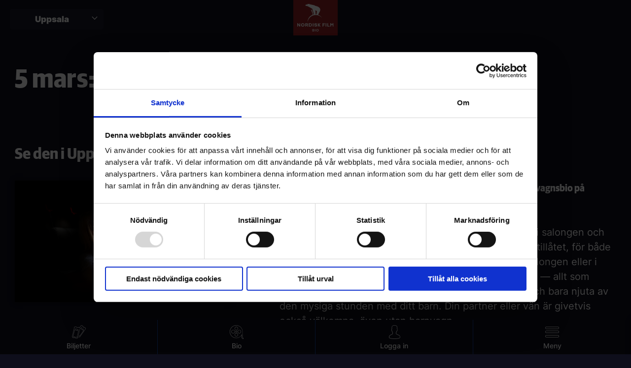

--- FILE ---
content_type: text/html; charset=UTF-8
request_url: https://www.nfbio.se/event/5-mars-barnvagnsbio-uppsala?city=uppsala
body_size: 8219
content:
<!DOCTYPE html>
<html lang="sv" dir="ltr" prefix="og: https://ogp.me/ns#">
  <head>
    <meta charset="utf-8" />
<script type="text/javascript" id="Cookiebot" src="https://consent.cookiebot.com/uc.js" data-cbid="b560563e-38aa-41d0-90ad-97de1ac48eba" async="async"></script>
<meta name="description" content="Välkommen till en mysig stund tillsammans på vår Barnvagnsbio på Nordisk Film i Uppsala." />
<meta name="abstract" content="Välkommen till en mysig stund tillsammans på vår Barnvagnsbio på Nordisk Film i Uppsala." />
<link rel="image_src" href="https://www.nfbio.se/sites/nfbio.se/files/media-images/2023-02/babybio_19201080.png" />
<meta property="og:site_name" content="Nordisk Film Bio" />
<meta property="og:title" content="5 mars: Barnvagnsbio Uppsala | Nordisk Film Bio | Uppsala" />
<meta property="og:description" content="Unna dig en skön biostund tillsammans med din baby med barnvagnsbio på Nordisk Film!Vi anpassar filmvisningen så att det är en aning ljusare i salongen och ljud" />
<meta property="og:image" content="https://www.nfbio.se/sites/nfbio.se/files/media-images/2023-02/babybio_19201080.png" />
<meta name="Generator" content="Drupal 10 (https://www.drupal.org)" />
<meta name="MobileOptimized" content="width" />
<meta name="HandheldFriendly" content="true" />
<meta name="viewport" content="width=device-width, initial-scale=1.0" />
<meta name="title" content="5 mars: Barnvagnsbio Uppsala | Nordisk Film Bio | Uppsala" />
<meta property="og:url" content="https://www.nfbio.se/event/5-mars-barnvagnsbio-uppsala" />
<link rel="canonical" href="https://www.nfbio.se/event/5-mars-barnvagnsbio-uppsala" />
<link rel="icon" href="/themes/custom/nfbiosesub/favicon.ico" type="image/vnd.microsoft.icon" />

    <title>5 mars: Barnvagnsbio Uppsala | Nordisk Film Bio</title>
    <link rel="stylesheet" media="all" href="/sites/nfbio.se/files/css/css_AY8LFtLML0xW1ViKPN77uJsEVVRgJW_4MvU61cgA05k.css?delta=0&amp;language=sv&amp;theme=nfbiosesub&amp;include=[base64]" />
<link rel="stylesheet" media="all" href="/sites/nfbio.se/files/css/css_dMFb0tVXkJaXXQHKvQeyJSAcE6Zt0Yc9_qqT3Q2oNMc.css?delta=1&amp;language=sv&amp;theme=nfbiosesub&amp;include=[base64]" />

    <script type="application/json" data-drupal-selector="drupal-settings-json">{"path":{"baseUrl":"\/","scriptPath":null,"pathPrefix":"","currentPath":"node\/1260","currentPathIsAdmin":false,"isFront":false,"currentLanguage":"sv","currentQuery":{"city":"uppsala"}},"pluralDelimiter":"\u0003","suppressDeprecationErrors":true,"ajaxPageState":{"libraries":"account_modal\/account_modal,chosen\/drupal.chosen,chosen_lib\/chosen.css,city_selector\/city_selector_menu,cookiebot\/cookiebot,cookiebot_extra\/cookiebot_extra.youtube,google_analytics\/google_analytics,google_tag\/gtag,google_tag\/gtag.ajax,google_tag\/gtm,movie\/movies-list,movies\/movies-list,nfbiono\/global-assets,nfbiosesub\/global-assets,paragraphs\/drupal.paragraphs.unpublished,poll\/drupal.poll-links,starterkit_theme\/node,system\/base","theme":"nfbiosesub","theme_token":null},"ajaxTrustedUrl":{"form_action_p_pvdeGsVG5zNF_XLGPTvYSKCf43t8qZYSwcfZl2uzM":true},"gtm":{"tagId":null,"settings":{"data_layer":"dataLayer","include_classes":false,"allowlist_classes":"","blocklist_classes":"","include_environment":false,"environment_id":"","environment_token":""},"tagIds":["GTM-KQFR8NG"]},"gtag":{"tagId":"","consentMode":false,"otherIds":[],"events":[],"additionalConfigInfo":[]},"cookiebot":{"message_placeholder_cookieconsent_optout_marketing_show":false,"message_placeholder_cookieconsent_optout_marketing":"\u003Cdiv class=\u0022cookiebot cookieconsent-optout-marketing\u0022\u003E\n\t\u003Cdiv class=\u0022cookieconsent-optout-marketing__inner\u0022\u003E\n\t\t\n\t\u003C\/div\u003E\n\u003C\/div\u003E\n"},"nfkinoGA":{"push":[{"event":"fireEvent","category":"Ecommerce","action":"Details","ecommerce":{"detail":{"products":[{"id":"1260","name":"5 mars: Barnvagnsbio Uppsala","category":"event"}]}},"label":""}]},"siteLogos":[],"citySelector":{"isRedirectToUrlEnabled":false,"excludedCitySlugs":[""],"redirectUrl":null},"chosen":{"selector":"select","minimum_single":0,"minimum_multiple":10,"minimum_width":200,"use_relative_width":false,"options":{"disable_search":false,"disable_search_threshold":10,"allow_single_deselect":false,"search_contains":false,"placeholder_text_multiple":"Choose some options","placeholder_text_single":"V\u00e4lja","no_results_text":"No results match","max_shown_results":null,"inherit_select_classes":true}},"user":{"uid":0,"permissionsHash":"99f78a1fba8ac62d0ee608f65c74546839021785fc3ee02e93dbb0d9bf22ada6"}}</script>
<script src="/sites/nfbio.se/files/js/js_6Wl_rGAnWqmcTJpAnqmWOuMaNJ9fvX6DnPKXyW0HUhc.js?scope=header&amp;delta=0&amp;language=sv&amp;theme=nfbiosesub&amp;include=[base64]" data-cookieconsent="ignore"></script>
<script src="/modules/contrib/google_tag/js/gtm.js?t8uzkq" data-cookieconsent="ignore"></script>
<script src="/modules/contrib/google_tag/js/gtag.js?t8uzkq" data-cookieconsent="ignore"></script>
<script src="/sites/nfbio.se/files/js/js_OtdgpEr_WD0ttXsw1xxQRKVHDAgEhpj0_WdTN1Toa8Q.js?scope=header&amp;delta=3&amp;language=sv&amp;theme=nfbiosesub&amp;include=[base64]" data-cookieconsent="ignore"></script>
<script src="/modules/custom/cookiebot_extra/js/cookiebot-youtube.js?t8uzkq" data-cookieconsent="ignore"></script>

  </head>
  <body class="concept-page concept-page-barnvagn user-not-logged path-node page-node-type-event loading">
        <a href="#main-content" class="visually-hidden focusable skip-link">
      Hoppa till huvudinnehåll
    </a>
    <noscript><iframe src="https://www.googletagmanager.com/ns.html?id=GTM-KQFR8NG"
                  height="0" width="0" style="display:none;visibility:hidden"></iframe></noscript>

      <div class="dialog-off-canvas-main-canvas" data-off-canvas-main-canvas>
    
<div  class="entity-node-canonical layout-container">

  <nav id="menu">
      <div class="region region-menu">
    <nav role="navigation" aria-labelledby="block-mainnavigation-menu" id="block-mainnavigation">
            
  <h2 class="visually-hidden" id="block-mainnavigation-menu">Main navigation</h2>
  

        
              <ul class="menu">
                    <li class="menu-item">
        <a href="/biograf/uppsala?city=uppsala" data-drupal-link-system-path="node/4">Biljetter</a>
              </li>
                <li class="menu-item">
        <a href="/evenemang?city=uppsala" data-drupal-link-system-path="node/790">Evenemang</a>
              </li>
                <li class="menu-item">
        <a href="/presentkort?city=uppsala" data-drupal-link-system-path="node/1692">Presentkort</a>
              </li>
                <li class="menu-item">
        <a href="/bistrosalongen?city=uppsala" data-drupal-link-system-path="node/810">Bistro</a>
              </li>
                <li class="menu-item menu-item--expanded">
        <span>Mer</span>
                                <ul class="menu">
                    <li class="menu-item menu-item--expanded">
        <span>På bion</span>
                                <ul class="menu">
                    <li class="menu-item">
        <a href="/4dx?city=uppsala" data-drupal-link-system-path="node/8">4DX</a>
              </li>
                <li class="menu-item">
        <a href="/barnvagnsbio?city=uppsala" data-drupal-link-system-path="node/553">Barnvagnsbion</a>
              </li>
                <li class="menu-item">
        <a href="/biopasset?city=uppsala" data-drupal-link-system-path="node/544">Biopasset</a>
              </li>
                <li class="menu-item">
        <a href="/klassiker?city=uppsala" data-drupal-link-system-path="node/920">Klassiker</a>
              </li>
                <li class="menu-item">
        <a href="/biokalas-uppsala?city=uppsala" data-drupal-link-system-path="node/1590">Barnkalas</a>
              </li>
                <li class="menu-item">
        <a href="/knattebio?city=uppsala" data-drupal-link-system-path="node/874">Knattebio</a>
              </li>
                <li class="menu-item">
        <a href="/seniorbio-uppsala?city=uppsala" data-drupal-link-system-path="node/1567">Seniorbio</a>
              </li>
                <li class="menu-item">
        <a href="/studentbiljetter?city=uppsala" data-drupal-link-system-path="node/1133">Studentbiljetter</a>
              </li>
                <li class="menu-item">
        <a href="/kommande-filmer?city=uppsala" data-drupal-link-system-path="node/787">Kommande filmer</a>
              </li>
        </ul>
  
              </li>
                <li class="menu-item menu-item--expanded">
        <span>Företag</span>
                                <ul class="menu">
                    <li class="menu-item">
        <a href="/foretagsbiljetter?city=uppsala" data-drupal-link-system-path="node/254">Företagsbiljetter</a>
              </li>
                <li class="menu-item">
        <a href="/egen-filmvisning?city=uppsala" data-drupal-link-system-path="node/1106">Egen filmvisning</a>
              </li>
                <li class="menu-item">
        <a href="/moten-event?city=uppsala" data-drupal-link-system-path="node/71">Konferens &amp; möten</a>
              </li>
        </ul>
  
              </li>
                <li class="menu-item menu-item--expanded">
        <span>Support</span>
                                <ul class="menu">
                    <li class="menu-item">
        <a href="/biograf/uppsala?city=uppsala" data-drupal-link-system-path="node/4">Din biograf</a>
              </li>
                <li class="menu-item">
        <a href="/support?city=uppsala" data-drupal-link-system-path="node/68">Frågor &amp; svar</a>
              </li>
                <li class="menu-item">
        <a href="/jobba-hos-oss?city=uppsala" data-drupal-link-system-path="node/6">Jobba hos oss</a>
              </li>
                <li class="menu-item">
        <a href="/kontakt?city=uppsala" data-drupal-link-system-path="node/72">Kontakt</a>
              </li>
                <li class="menu-item">
        <a href="/om-nordisk-film-bio?city=uppsala" data-drupal-link-system-path="node/69">Om Nordisk Film</a>
              </li>
        </ul>
  
              </li>
        </ul>
  
              </li>
        </ul>
  


  </nav>
<div id="block-city-selector-dropdown-selector" class="block block-city-selector block-city-selector-block">
  
    
      <div class="js-form-item form-item js-form-type-select form-type-select js-form-item- form-item- form-no-label">
        <select id="nkfino-cities-selector-dropdown" class="form-select"><option value="5"  data-machine-name="malmo">Malmö</option><option value="56"  data-machine-name="uppsala">Uppsala</option></select>
        </div>

  </div>
<div id="block-sitebranding" class="block block-system block-system-branding-block">
  
    
        <a href="https://www.nfbio.se" title="Hem" rel="home" class="logo">
  <img src="https://www.nfbio.se/themes/custom/nfbiosesub/logo.svg" alt="Hem" height="56" />
</a>
      </div>
<nav role="navigation" aria-labelledby="block-useraccountmenu-menu" id="block-useraccountmenu">
            
  <h2 class="visually-hidden" id="block-useraccountmenu-menu">User account menu</h2>
  

        
              <ul class="menu">
                    <li class="menu-item menu-item--expanded">
        <span target="_self" class="account-menu-anon">Logga in</span>
                                <ul class="menu">
                    <li class="menu-item">
        <a href="/user/login?city=uppsala" target="_self" class="user-login use-ajax" data-drupal-link-system-path="user/login" data-dialog-type="modal" data-dialog-options="{&quot;width&quot;:&quot;480&quot;,&quot;height&quot;:&quot;auto&quot;,&quot;dialogClass&quot;:&quot;account-modal account-modal--login&quot;}">Logga in</a>
              </li>
                <li class="menu-item">
        <a href="/user/register?city=uppsala" target="_self" data-drupal-link-system-path="user/register">Registrera</a>
              </li>
        </ul>
  
              </li>
                <li class="menu-item menu-item--expanded">
        <span target="_self" class="account-menu-logged">Mitt konto</span>
                                <ul class="menu">
                    <li class="menu-item">
        <a href="/user/login?city=uppsala" data-drupal-link-system-path="user/login" class="use-ajax" data-dialog-type="modal" data-dialog-options="{&quot;width&quot;:&quot;480&quot;,&quot;height&quot;:&quot;auto&quot;,&quot;dialogClass&quot;:&quot;account-modal account-modal--login&quot;}">Logga in</a>
              </li>
        </ul>
  
              </li>
        </ul>
  


  </nav>

  </div>

  </nav>

  <nav id="menu-mobile">
    <a href="https://www.nfbio.se" title="Hem" rel="home" class="logo">
  <img src="https://www.nfbio.se/themes/custom/nfbiosesub/logo.svg" alt="Hem" height="56" />
</a>
    <div class="icon-menu-close-mobile">Stäng</div>
      <div class="region region-menu-mobile">
    <nav role="navigation" aria-labelledby="block-mobilemenu-menu" id="block-mobilemenu">
            
  <h2 class="visually-hidden" id="block-mobilemenu-menu">Mobile menu</h2>
  

        
              <ul class="menu">
                    <li class="menu-item">
        <a href="/biograf/uppsala?city=uppsala" target="_self" class="icon-tickets" data-drupal-link-system-path="node/4">Biljetter</a>
              </li>
                <li class="menu-item">
        <a href="/biograf/uppsala?city=uppsala" class="icon-bio" data-drupal-link-system-path="node/4">Bio</a>
              </li>
                <li class="menu-item menu-item--expanded">
        <span target="_self" class="icon-logedin">Logga in</span>
                                <ul class="menu">
                    <li class="menu-item">
        <a href="/user/login?city=uppsala" target="_self" class="user-login-mobile use-ajax" data-drupal-link-system-path="user/login" data-dialog-type="modal" data-dialog-options="{&quot;width&quot;:&quot;480&quot;,&quot;height&quot;:&quot;auto&quot;,&quot;dialogClass&quot;:&quot;account-modal account-modal--login&quot;}">Logga in</a>
              </li>
                <li class="menu-item">
        <a href="/user/register?city=uppsala" target="_self" data-drupal-link-system-path="user/register">Registrera</a>
              </li>
        </ul>
  
              </li>
                <li class="menu-item menu-item--expanded">
        <span target="_self" class="icon-login2">Mitt konto</span>
              </li>
                <li class="menu-item menu-item--expanded">
        <span target="_self" class="icon-menu-open-mobile">Meny</span>
                                <ul class="menu">
                    <li class="menu-item menu-item--expanded">
        <span target="_self">Biljetter</span>
                                <ul class="menu">
                    <li class="menu-item">
        <a href="/?city=uppsala#tabs" data-drupal-link-system-path="&lt;front&gt;">Aktuella filmer</a>
              </li>
                <li class="menu-item">
        <a href="/kommande-filmer?city=uppsala" data-drupal-link-system-path="node/787">Kommande filmer</a>
              </li>
        </ul>
  
              </li>
                <li class="menu-item">
        <a href="/evenemang?city=uppsala" data-drupal-link-system-path="node/790">Evenemang</a>
              </li>
                <li class="menu-item">
        <a href="/bistrosalongen?city=uppsala" data-drupal-link-system-path="node/810">Bistro</a>
              </li>
                <li class="menu-item">
        <a href="/4dx?city=uppsala" data-drupal-link-system-path="node/8">4DX</a>
              </li>
                <li class="menu-item">
        <a href="/presentkort?city=uppsala" data-drupal-link-system-path="node/1692">Presentkort</a>
              </li>
                <li class="menu-item menu-item--expanded">
        <span>På biografen</span>
                                <ul class="menu">
                    <li class="menu-item">
        <a href="/klassiker?city=uppsala" data-drupal-link-system-path="node/920">Klassiker</a>
              </li>
                <li class="menu-item">
        <a href="/biokalas-uppsala?city=uppsala" data-drupal-link-system-path="node/1590">Barnkalas</a>
              </li>
                <li class="menu-item">
        <a href="/knattebio?city=uppsala" data-drupal-link-system-path="node/874">Knattebio</a>
              </li>
                <li class="menu-item">
        <a href="/barnvagnsbio?city=uppsala" data-drupal-link-system-path="node/553">Barnvagnsbio</a>
              </li>
                <li class="menu-item">
        <a href="/biopasset?city=uppsala" data-drupal-link-system-path="node/544">Biopasset</a>
              </li>
                <li class="menu-item">
        <a href="/studentbiljetter?city=uppsala" data-drupal-link-system-path="node/1133">Studentbiljetter</a>
              </li>
                <li class="menu-item">
        <a href="/seniorbio-uppsala?city=uppsala" data-drupal-link-system-path="node/1567">Seniorbio</a>
              </li>
        </ul>
  
              </li>
                <li class="menu-item menu-item--expanded">
        <span>Företag</span>
                                <ul class="menu">
                    <li class="menu-item">
        <a href="/egen-filmvisning?city=uppsala" data-drupal-link-system-path="node/1106">Egen filmvisning</a>
              </li>
                <li class="menu-item">
        <a href="/foretagsbiljetter?city=uppsala" data-drupal-link-system-path="node/254">Företagsbiljetter</a>
              </li>
                <li class="menu-item">
        <a href="/moten-event?city=uppsala" data-drupal-link-system-path="node/71">Konferens &amp; möten</a>
              </li>
        </ul>
  
              </li>
                <li class="menu-item menu-item--expanded">
        <span>Support</span>
                                <ul class="menu">
                    <li class="menu-item">
        <a href="/support?city=uppsala" data-drupal-link-system-path="node/68">Frågor &amp; svar</a>
              </li>
                <li class="menu-item">
        <a href="/kontakt?city=uppsala" data-drupal-link-system-path="node/72">Kontakta oss</a>
              </li>
                <li class="menu-item">
        <a href="/parkera-pa-mobilia?city=uppsala" data-drupal-link-system-path="node/845">Parkering</a>
              </li>
        </ul>
  
              </li>
        </ul>
  
              </li>
        </ul>
  


  </nav>

  </div>

  </nav>

  
  
  
  

  <main role="main">
    <a id="main-content" tabindex="-1"></a>
    <div class="layout-content">
      
        <div class="region region-highlighted">
    <div data-drupal-messages-fallback class="hidden"></div>

  </div>

        <div class="region region-content">
    <div id="block-mainpagecontent" class="block block-system block-system-main-block">
  
    
      

<article class="node node--type-event node--view-mode-full">

  
  <div class="node__content">

    
      <h1 class="node-title">
        <span class="field field--name-title field--type-string field--label-hidden">5 mars: Barnvagnsbio Uppsala</span>

      </h1>
    
          <h2 class="node-title-city">
          <span>
            Se den i Uppsala
          </span>
      </h2>
                      <div class="col1">
        
            <div class="field field--name-field-image field--type-entity-reference field--label-hidden field__item">  <img loading="lazy" src="/sites/nfbio.se/files/styles/content_full/public/media-images/2023-02/babybio_19201080.png?itok=hV_mZh7M" width="1390" height="782" alt="babybio" />


</div>
      
              </div>
    
    <div class="col2">
      
            <div class="field field--name-body field--type-text-with-summary field--label-hidden field__item"><h4>Unna dig en skön biostund tillsammans med din baby med barnvagnsbio på Nordisk Film!</h4>
<p>Vi anpassar filmvisningen så att det är en aning ljusare i salongen och ljudvolymen är lite lägre. Skratt, joller och småsnack är tillåtet, för både stora och små. Barnvagnen parkerar du enkelt inne i salongen eller i foajen och våra rymliga biofåtöljer ger dig gott om plats — allt som behövs för att det ska vara enkelt att luta dig tillbaka och bara njuta av den mysiga stunden med ditt barn. Din partner eller vän är givetvis också välkomna, även utan barnvagn. </p>
<p>Utanför salongen finns vid dessa extra många skötbord och här finns även mikrovågsugn. Om även vuxna behöver energi bjuder vi självklart på kaffe och te. </p>
<p> </p>
</div>
      
    </div>
  </div>

  
      <div class="field field--name-field-paragraphs field--type-entity-reference-revisions field--label-hidden field__items">
              <div class="field__item">  <div class="paragraph paragraph--type--movies-list-concept-page paragraph--view-mode--default">
          
  <div class="field field--name-field-text field--type-string field--label-above">
    <div class="field__label">Print type or concept tag</div>
              <div class="field__item">Veckans barnvagnsbio</div>
          </div>
<form class="movies-movie-showtimes-filters-form" data-drupal-selector="movies-movie-showtimes-filters-form" action="/event/5-mars-barnvagnsbio-uppsala?city=uppsala" method="post" id="movies-movie-showtimes-filters-form" accept-charset="UTF-8">
  <div class="expand-filters">
    <div class="title">
              Boka in ditt biobesök i Uppsala
          </div>
    <i class="icons icon-more-menu-mobile"></i>
  </div>

  <div class="form-filters-wrapper">
    <div class="form-title">
              Boka in ditt biobesök i Uppsala
          </div>
    <div class="form-submit-wrapper">
<input data-drupal-selector="edit-reset" type="submit" id="edit-reset" name="op" value="Återställ filter" class="button button--reset js-form-submit form-submit" />
</div>
<input autocomplete="off" data-drupal-selector="form-wc3s3gdadgbci-rihoezu98thk2ymwxgcyzwybs7b4" type="hidden" name="form_build_id" value="form-wC3s3GDADGBCi_-RIHOEZU98tHK2YmWxGCyZWYBs7B4" />
<input data-drupal-selector="edit-movies-movie-showtimes-filters-form" type="hidden" name="form_id" value="movies_movie_showtimes_filters_form" />

  </div>
</form>

      </div>
</div>
              <div class="field__item">  <div class="paragraph paragraph--type--text paragraph--view-mode--default">
          
            <div class="field field--name-field-text-long field--type-text-long field--label-hidden field__item"><h3>Åldersgränser:</h3>
<p>Barn under 1 år får följa med gratis på filmer med 11- och 15-årsgräns.<br />
Barn under 2 år får följa med gratis på filmer med 7-årsgräns.</p>
<h3>Vill du också ta med dig ett äldre barn?</h3>
<p>Då är det våra vanliga regler för barn som gäller: </p>
<ul><li>Om filmen har 11-årsgräns måste barnet ha fyllt 7 år.</li>
<li>Om filmen har 15-årsgräns måste barnet ha fyllt 11 år.</li>
</ul></div>
      
      </div>
</div>
          </div>
  

  <div class="related-events"><h2>Kommande evenemang</h2><div class="item-list"><ul><li>
            <div class="content-wrapper">

<article data-nid="2416" class="node node--type-event node--view-mode-teaser">

  <div class="node-image-wrapper">
    <a href="/event/24-januari-forhandsvisning-send-help?city=uppsala" rel="bookmark">
            <div class="field field--name-field-image field--type-entity-reference field--label-hidden field__item">  <img loading="lazy" src="/sites/nfbio.se/files/styles/teaser/public/media-images/2026-01/gmnt-a4e2fe3fbf-56361-vst-6964bfa8e24b6.jpeg?itok=Xr86PX-v" width="495" height="278" alt="send help" />


</div>
      </a>
  </div>

  <div class="node-content-wrapper">

    
          <h2>
        <a href="/event/24-januari-forhandsvisning-send-help?city=uppsala" rel="bookmark"><span class="field field--name-title field--type-string field--label-hidden">24 januari: Förhandsvisning - Send Help</span>
</a>
      </h2>
        

    <div class="node__content">
      <a href="/event/24-januari-forhandsvisning-send-help?city=uppsala" rel="bookmark">
                  
            <div class="field field--name-body field--type-text-with-summary field--label-hidden field__item"><p>Var först med att uppleva en av årets mest nervkittlande filmupplevelser!Lördag 24 januari har du chansen att se Send Help före alla andra på Nordisk Film Bio – nästan en vecka innan ordinarie premiär den 30 januari.När två kollegor överlever en flygolycka och strandar på en öde ö ställs allt på sin spets. Isolerade från omvärlden tvingas de samarbeta för att överleva, samtidigt som gamla konflikter, maktspel och desperation bubblar upp till ytan.</p></div>
      
              </a>
    </div>
  </div>

  <div class="hidden">
        

  <time datetime="2026-01-24T12:00:00Z">24 januari - 25 januari</time>


  </div>

</article>
</div>
          </li><li>
            <div class="content-wrapper">

<article data-nid="2400" class="node node--type-event node--view-mode-teaser">

  <div class="node-image-wrapper">
    <a href="/event/4-5-februari-svenska-revyn-pa-bio?city=uppsala" rel="bookmark">
            <div class="field field--name-field-image field--type-entity-reference field--label-hidden field__item">  <img loading="lazy" src="/sites/nfbio.se/files/styles/teaser/public/media-images/2025-12/gmnt-c1761ae5d9-56361-vst-6943c71ad47d6.jpeg?itok=urQV5qV2" width="495" height="278" alt="Svenska revyn" />


</div>
      </a>
  </div>

  <div class="node-content-wrapper">

    
          <h2>
        <a href="/event/4-5-februari-svenska-revyn-pa-bio?city=uppsala" rel="bookmark"><span class="field field--name-title field--type-string field--label-hidden">4 &amp; 5 februari: Svenska Revyn på bio</span>
</a>
      </h2>
        

    <div class="node__content">
      <a href="/event/4-5-februari-svenska-revyn-pa-bio?city=uppsala" rel="bookmark">
                  
            <div class="field field--name-body field--type-text-with-summary field--label-hidden field__item"><p>Efter utsålda och bejublade säsonger på Scalateatern i Stockholm är det äntligen dags för Henrik Dorsins Svenska revyn att visas på bio i Sverige. Där Henrik Dorsins förra storsuccé Scalarevyn tog avstamp i den gamla svenska revyformen inspireras istället detta nyskrivna spektakel av nationalromantik, folkkultur och svenska värderingar.</p></div>
      
              </a>
    </div>
  </div>

  <div class="hidden">
        

  <time datetime="2026-02-04T12:00:00Z">4 februari - 6 februari</time>


  </div>

</article>
</div>
          </li><li>
            <div class="content-wrapper">

<article data-nid="2403" class="node node--type-event node--view-mode-teaser">

  <div class="node-image-wrapper">
    <a href="/event/6-februari-premiarfest-skurkarnas-skurk?city=uppsala" rel="bookmark">
            <div class="field field--name-field-image field--type-entity-reference field--label-hidden field__item">  <img loading="lazy" src="/sites/nfbio.se/files/styles/teaser/public/media-images/2025-12/gmnt-f10453768c-56361-vst-6944209a55174.jpeg?itok=fc5FbzBp" width="495" height="278" alt="Skurkarnas" />


</div>
      </a>
  </div>

  <div class="node-content-wrapper">

    
          <h2>
        <a href="/event/6-februari-premiarfest-skurkarnas-skurk?city=uppsala" rel="bookmark"><span class="field field--name-title field--type-string field--label-hidden">6 februari: Premiärfest Skurkarnas Skurk</span>
</a>
      </h2>
        

    <div class="node__content">
      <a href="/event/6-februari-premiarfest-skurkarnas-skurk?city=uppsala" rel="bookmark">
                  
            <div class="field field--name-body field--type-text-with-summary field--label-hidden field__item"><p>Vi bjuder alla gäster på popcorn och dricka när vi firar den efterlängtade biopremiären av Skurkarnas Skurk!Fredag den 6 februari är det äntligen premär för IJustWantToBeCool's efterlängtade film Skurkarnas Skurk. Det firar vi med att bjuda alla gäster till fredagens visningar märkta med Premiärfest på en mellanpopcorn och Freestyledryck (0,5l). Om filmen:Den 12-åriga och rebelliska Stephanie drömmer om att bli en superhjälte som sin avlidna mamma, men misslyckas kapitalt med inträdesprovet till Hjälteskolan.</p></div>
      
              </a>
    </div>
  </div>

  <div class="hidden">
        

  <time datetime="2026-02-06T12:00:00Z">6 februari - 7 februari</time>


  </div>

</article>
</div>
          </li><li>
            <div class="content-wrapper">

<article data-nid="2418" class="node node--type-event node--view-mode-teaser">

  <div class="node-image-wrapper">
    <a href="/event/11-12-februari-smygpremiar-wuthering-heights?city=uppsala" rel="bookmark">
            <div class="field field--name-field-image field--type-entity-reference field--label-hidden field__item">  <img loading="lazy" src="/sites/nfbio.se/files/styles/teaser/public/media-images/2026-01/gmnt-c8d85a5150-56361-vst-696759ac0cb81.jpeg?itok=yM-5XHIT" width="495" height="278" alt="Wuthering" />


</div>
      </a>
  </div>

  <div class="node-content-wrapper">

    
          <h2>
        <a href="/event/11-12-februari-smygpremiar-wuthering-heights?city=uppsala" rel="bookmark"><span class="field field--name-title field--type-string field--label-hidden">11-12 februari: Smygpremiär - Wuthering Heights</span>
</a>
      </h2>
        

    <div class="node__content">
      <a href="/event/11-12-februari-smygpremiar-wuthering-heights?city=uppsala" rel="bookmark">
                  
            <div class="field field--name-body field--type-text-with-summary field--label-hidden field__item"><p>Upplev Wuthering Heights före alla andra under smygpremiären 11–12 februari på Nordisk Film BioDen Oscar- och BAFTA-belönade regissören Emerald Fennell presenterar en djärv och nyskapande tolkning av Emily Brontës klassiker, där Margot Robbie och Jacob Elordi gestaltar Cathy och Heathcliff i en intensiv berättelse om förbjuden kärlek, besatthet och gränslös passion.Med ett eget manus, ett kargt och laddat landskap samt originalmusik av Charli XCX får denna tidlösa historia en modern, elektrisk puls som gör den både förödande och oförglömlig.Biopasset-erbjudande:Har du Biopasset?</p></div>
      
              </a>
    </div>
  </div>

  <div class="hidden">
        

  <time datetime="2026-02-11T12:00:00Z">11 februari - 13 februari</time>


  </div>

</article>
</div>
          </li><li>
            <div class="content-wrapper">

<article data-nid="1904" class="node node--type-event node--view-mode-teaser">

  <div class="node-image-wrapper">
    <a href="/event/14-februari-alla-dag-crazy-stupid-love?city=uppsala" rel="bookmark">
            <div class="field field--name-field-image field--type-entity-reference field--label-hidden field__item">  <img loading="lazy" src="/sites/nfbio.se/files/styles/teaser/public/media-images/2025-11/gmnt-2700002ccc-56361-vst-692042d160efe.jpeg?itok=n4eaiASQ" width="495" height="278" alt="crazy" />


</div>
      </a>
  </div>

  <div class="node-content-wrapper">

    
          <h2>
        <a href="/event/14-februari-alla-dag-crazy-stupid-love?city=uppsala" rel="bookmark"><span class="field field--name-title field--type-string field--label-hidden">14 februari - Alla ❤️-dag: Crazy Stupid Love</span>
</a>
      </h2>
        

    <div class="node__content">
      <a href="/event/14-februari-alla-dag-crazy-stupid-love?city=uppsala" rel="bookmark">
                  
            <div class="field field--name-body field--type-text-with-summary field--label-hidden field__item"><p>*Klassikerpris 119 kr* Crazy, Stupid, Love bjuder på skratt, charm och oväntad kärlek – ett perfekt biobesök på alla hjärtans dag!Steve Carell spelar Cal, en helt vanlig man som kastas in i singellivet när hans fru Emily (Julianne Moore) ber om skilsmässa. Förvirrad och hjärtekrossad hamnar han på en bar där han möter Jacob (Ryan Gosling) – en naturkraft av charm, stil och självförtroende.</p></div>
      
              </a>
    </div>
  </div>

  <div class="hidden">
        

  <time datetime="2026-02-14T12:00:00Z">14 februari - 15 februari</time>


  </div>

</article>
</div>
          </li></ul></div></div>
</article>

  </div>

  </div>

      
    </div>
  </main>


      <footer class="footer">
        <div class="region region-footer">
    <nav role="navigation" aria-labelledby="block-footer-menu" id="block-footer">
            
  <h2 class="visually-hidden" id="block-footer-menu">Footer</h2>
  

        
              <ul class="menu">
                    <li class="menu-item menu-item--expanded">
        <span target="_self">Om oss</span>
                                <ul class="menu">
                    <li class="menu-item">
        <a href="/om-nordisk-film-bio?city=uppsala" target="_self" data-drupal-link-system-path="node/69">Om Nordisk Film Bio</a>
              </li>
                <li class="menu-item">
        <a href="/support?city=uppsala" target="_self" data-drupal-link-system-path="node/68">Frågor &amp; svar</a>
              </li>
                <li class="menu-item">
        <a href="/tillganglighet?city=uppsala" data-drupal-link-system-path="node/1065">Tillgänglighet</a>
              </li>
                <li class="menu-item">
        <a href="/jobba-hos-oss?city=uppsala" target="_self" data-drupal-link-system-path="node/6">Jobba hos oss</a>
              </li>
                <li class="menu-item">
        <a href="/kontakt?city=uppsala" target="_self" data-drupal-link-system-path="node/72">Kontakta oss</a>
              </li>
                <li class="menu-item">
        <a href="/integritets-och-cookiepolicy?city=uppsala" data-drupal-link-system-path="node/3">Integritets- och cookiepolicy</a>
              </li>
        </ul>
  
              </li>
                <li class="menu-item menu-item--expanded">
        <span target="_self">Bioupplevelser</span>
                                <ul class="menu">
                    <li class="menu-item">
        <a href="/presentkort?city=uppsala" target="_self" data-drupal-link-system-path="node/1692">Presentkort</a>
              </li>
                <li class="menu-item">
        <a href="/foretagsbiljetter?city=uppsala" target="_self" data-drupal-link-system-path="node/254">Företagsbiljetter</a>
              </li>
                <li class="menu-item">
        <a href="/barnvagnsbio?city=uppsala" data-drupal-link-system-path="node/553">Barnvagnsbio</a>
              </li>
                <li class="menu-item">
        <a href="/biopasset?city=uppsala" title="Biopasset - film för halva priset!" data-drupal-link-system-path="node/544">Biopasset</a>
              </li>
                <li class="menu-item">
        <a href="/4dx?city=uppsala" data-drupal-link-system-path="node/8">4DX</a>
              </li>
                <li class="menu-item">
        <a href="/moten-event?city=uppsala" target="_self" data-drupal-link-system-path="node/71">Möten &amp; Event</a>
              </li>
        </ul>
  
              </li>
                <li class="menu-item menu-item--expanded">
        <span target="_self">Social</span>
                                <ul class="menu">
                    <li class="menu-item">
        <a href="https://www.facebook.com/nordiskfilmbiosverige" target="_blank" rel="noopener" class="icon-facebook">Facebook</a>
              </li>
                <li class="menu-item">
        <a href="https://www.instagram.com/nfbiomalmo/" target="_self" rel="noopener" class="icon-instagram">@nfbiomalmo</a>
              </li>
                <li class="menu-item">
        <a href="https://www.instagram.com/nfbiouppsala/" target="_self" rel="noopener" class="icon-instagram">@nfbiouppsala</a>
              </li>
        </ul>
  
              </li>
                <li class="menu-item">
        <a href="http://www.egmont.com/" class="egmont-logo">Egmont</a>
              </li>
        </ul>
  


  </nav>

  </div>

      
    </footer>
  
</div>
  </div>

    
    <script src="/sites/nfbio.se/files/js/js_ZyHLJe0Kh810nHmCuMO9x-LNFi1bmoBi_VZC7RyvCzI.js?scope=footer&amp;delta=0&amp;language=sv&amp;theme=nfbiosesub&amp;include=[base64]" data-cookieconsent="ignore"></script>
<script src="/modules/contrib/cookiebot/js/cookiebot.js?t8uzkq" data-cookieconsent="ignore"></script>
<script src="/sites/nfbio.se/files/js/js_0Z1SpOP6FoAkOs_BvAz4SALLMo8xsigUmi2Vl7s30CQ.js?scope=footer&amp;delta=2&amp;language=sv&amp;theme=nfbiosesub&amp;include=[base64]" data-cookieconsent="ignore"></script>

  </body>
</html>


--- FILE ---
content_type: text/css
request_url: https://www.nfbio.se/sites/nfbio.se/files/css/css_dMFb0tVXkJaXXQHKvQeyJSAcE6Zt0Yc9_qqT3Q2oNMc.css?delta=1&language=sv&theme=nfbiosesub&include=eJxdkVFuxCAMRC_ExkdChriEjcEIm2pz-6abbdTkB2YeWJqBKJ1g7qMhT61L6qTqMEYZ1XyRGRkuzjVhPgd2_eBcV3W6qVGBgEqufoUsVSCxBOQHqpLpQZV0hNtBEklM3jBBsnK1mO5-wie-XPyN_dRHFFkzuWMLYnAqp4bdqK_ZvC1UCKrM5Bp2TB3bomeJk0yjthE460KzK_KdCd6r7h3VDqIX9MmGFXmzHBXuwMVsm1diiiYdLs4XqsPFZX-U6jkHOOSH_MW7wH_Xprh_1NnW08s6ws1PmwwbgX4AHjK9ow
body_size: 108025
content:
/* @license GNU-GPL-2.0-or-later https://www.drupal.org/licensing/faq */
@font-face{font-family:'Inter-Regular';src:url(/themes/custom/nfbiono/assets/fonts-inter/Inter-Regular.ttf) format('truetype');font-weight:normal;font-style:normal;}@font-face{font-family:'Inter-Medium';src:url(/themes/custom/nfbiono/assets/fonts-inter/Inter-Medium.ttf) format('truetype');font-weight:normal;font-style:normal;}@font-face{font-family:'Inter-Bold';src:url(/themes/custom/nfbiono/assets/fonts-inter/Inter-Bold.ttf) format('truetype');font-weight:normal;font-style:normal;}@font-face{font-family:'Inter-Black';src:url(/themes/custom/nfbiono/assets/fonts-inter/Inter-Black.ttf) format('truetype');font-weight:normal;font-style:normal;}
html{line-height:1.15;-webkit-text-size-adjust:100%;}body{margin:0;}main{display:block;}h1{font-size:2em;margin:0.67em 0;}hr{box-sizing:content-box;height:0;overflow:visible;}pre{font-family:monospace,monospace;font-size:1em;}a{background-color:transparent;}abbr[title]{border-bottom:none;text-decoration:underline;text-decoration:underline dotted;}b,strong{font-weight:bolder;}code,kbd,samp{font-family:monospace,monospace;font-size:1em;}small{font-size:80%;}sub,sup{font-size:75%;line-height:0;position:relative;vertical-align:baseline;}sub{bottom:-0.25em;}sup{top:-0.5em;}img{border-style:none;}button,input,optgroup,select,textarea{font-family:inherit;font-size:100%;line-height:1.15;margin:0;}button,input{overflow:visible;}button,select{text-transform:none;}button,[type="button"],[type="reset"],[type="submit"]{-webkit-appearance:button;}button::-moz-focus-inner,[type="button"]::-moz-focus-inner,[type="reset"]::-moz-focus-inner,[type="submit"]::-moz-focus-inner{border-style:none;padding:0;}button:-moz-focusring,[type="button"]:-moz-focusring,[type="reset"]:-moz-focusring,[type="submit"]:-moz-focusring{outline:1px dotted ButtonText;}fieldset{padding:0.35em 0.75em 0.625em;}legend{box-sizing:border-box;color:inherit;display:table;max-width:100%;padding:0;white-space:normal;}progress{vertical-align:baseline;}textarea{overflow:auto;}[type="checkbox"],[type="radio"]{box-sizing:border-box;padding:0;}[type="number"]::-webkit-inner-spin-button,[type="number"]::-webkit-outer-spin-button{height:auto;}[type="search"]{-webkit-appearance:textfield;outline-offset:-2px;}[type="search"]::-webkit-search-decoration{-webkit-appearance:none;}::-webkit-file-upload-button{-webkit-appearance:button;font:inherit;}details{display:block;}summary{display:list-item;}template{display:none;}[hidden]{display:none;}
.form-actions::before,.user-logged-in .tabs ul::before,.action-links::before,.field-collection-view-links::before,#main-wrapper .links.inline::before,.clearfix::before,.form-actions::after,.user-logged-in .tabs ul::after,.action-links::after,.field-collection-view-links::after,#main-wrapper .links.inline::after,.clearfix::after{display:table;content:" "}.form-actions::after,.user-logged-in .tabs ul::after,.action-links::after,.field-collection-view-links::after,#main-wrapper .links.inline::after,.clearfix::after{clear:both}.paragraph--type--products-list .field--name-field-button a,.paragraph--type--vista-points-to-giftcards-form .points-giftcard-form-step-thankyou-button a,#tab-tickets-reservations .movie-info .download-link a,.view-competition-list .read-more,.paragraph--type--error-page .field--name-field-links a,.node--type-competition .answer-form a.user-login,.permission-info-block a.js-pgroup-consent,.cancel-button a,.error-button a,.button.showtimes-carousel-hidden,.paragraph--type--campaign-banner .field--name-field-banner-link a,.node--type-competition.node--view-mode-small-teaser a.read-more,.node--type-competition.node--view-mode-teaser a.read-more,.node--type-page.node--view-mode-small-teaser a.read-more,.node--type-page.node--view-mode-teaser a.read-more,.node--type-event.node--view-mode-small-teaser a.read-more,.node--type-event.node--view-mode-teaser a.read-more,.node--type-news.node--view-mode-small-teaser a.read-more,.node--type-news.node--view-mode-teaser a.read-more,[id*=event-shows] .form-submit-wrapper,.button-red,.button-red-round,.button-white,.button-white-round,.buy-link a,.node--type-movie a.show-trailer,.node--type-movie .reserve-button,.node--type-movie .show-trailer,.field-concept-links a,.vertical-tabs__panes .field--name-field-cinema-jobs article .read-more,.vertical-tabs__panes .field--name-field-rooms .node-content-wrapper .read-more,.vertical-tabs__panes .field--name-field-pages .node-content-wrapper .read-more,#block-tabs>ul li a,.ui-dialog .ui-dialog-buttonpane button,.eu-cookie-compliance-default-button,.eu-cookie-compliance-agree-button,.eu-cookie-compliance-more-button,.eu-cookie-compliance-hide-button,input[type=submit],input[type=button],input[type=reset],input[type=file],button,.button,.webform-confirmation+.links a,.user-logged-in .tabs ul a,.action-links a,.field-collection-view-links a,#main-wrapper .links.inline a,.card-shop-personalisation-preview-modal .remove-button,.card-shop-personalisation-preview-modal .cancel-button,.card-shop-personalisation-modal .remove-button,.card-shop-personalisation-modal .cancel-button,.personalisation-footer .skip-step,form.user-form .form-wrapper.form-actions #edit-delete,.paragraph--type--featured-movies .filed-link-title,.movie-buy-btn,.paragraph--type--faq-accordion-landing .faq-footer .field--name-field-link a,.paragraph--type--faq-accordion .faq-footer .field--name-field-link a,.node--type-competition .answer-form a.user-register,.user-cancel-form a.button,.button-dark,.personalisation-wrapper .button-link,.card-shop-cart-modal .decrease,.card-shop-cart-modal .increase,.paragraph--type--products-list .voucher-checkout-form .decrease,.paragraph--type--products-list .voucher-checkout-form .increase,.paragraph--type--products-list .gift-card-checkout-form .decrease,.paragraph--type--products-list .gift-card-checkout-form .increase,#tab-tickets-reservations .movie-info.reservation .download-link a,.horizontal-tabs-panes .horizontal-tabs-pane .js-see-more-items,.button-light{display:flex;justify-content:center;padding:15px 45px;cursor:pointer;transition:color 400ms ease,background 400ms ease;text-decoration:none;line-height:1;color:#fff;background:#e91b72;font-size:18px;font-family:"Inter-Black",sans-serif;font-weight:normal;font-style:normal;border:0;border-radius:5px;-webkit-appearance:none;outline:none}@media only screen and (width >= 1025px){.paragraph--type--products-list .field--name-field-button a:hover,.paragraph--type--vista-points-to-giftcards-form .points-giftcard-form-step-thankyou-button a:hover,#tab-tickets-reservations .movie-info .download-link a:hover,.view-competition-list .read-more:hover,.paragraph--type--error-page .field--name-field-links a:hover,.node--type-competition .answer-form a.user-login:hover,.permission-info-block a.js-pgroup-consent:hover,.cancel-button a:hover,.error-button a:hover,.paragraph--type--campaign-banner .field--name-field-banner-link a:hover,.node--type-competition.node--view-mode-small-teaser a.read-more:hover,.node--type-competition.node--view-mode-teaser a.read-more:hover,.node--type-page.node--view-mode-small-teaser a.read-more:hover,.node--type-page.node--view-mode-teaser a.read-more:hover,.node--type-event.node--view-mode-small-teaser a.read-more:hover,.node--type-event.node--view-mode-teaser a.read-more:hover,.node--type-news.node--view-mode-small-teaser a.read-more:hover,.node--type-news.node--view-mode-teaser a.read-more:hover,[id*=event-shows] .form-submit-wrapper:hover,.button-red:hover,.button-red-round:hover,.button-white:hover,.button-white-round:hover,.buy-link a:hover,.node--type-movie .reserve-button:hover,.node--type-movie .show-trailer:hover,.field-concept-links a:hover,.vertical-tabs__panes .field--name-field-cinema-jobs article .read-more:hover,.vertical-tabs__panes .field--name-field-rooms .node-content-wrapper .read-more:hover,.vertical-tabs__panes .field--name-field-pages .node-content-wrapper .read-more:hover,#block-tabs>ul li a:hover,.ui-dialog .ui-dialog-buttonpane button:hover,.eu-cookie-compliance-default-button:hover,.eu-cookie-compliance-agree-button:hover,.eu-cookie-compliance-more-button:hover,.eu-cookie-compliance-hide-button:hover,input[type=submit]:hover,input[type=button]:hover,input[type=reset]:hover,input[type=file]:hover,button:hover,.button:hover,.webform-confirmation+.links a:hover,.user-logged-in .tabs ul a:hover,.action-links a:hover,.field-collection-view-links a:hover,#main-wrapper .links.inline a:hover,.card-shop-personalisation-preview-modal .remove-button:hover,.card-shop-personalisation-preview-modal .cancel-button:hover,.card-shop-personalisation-modal .remove-button:hover,.card-shop-personalisation-modal .cancel-button:hover,.personalisation-footer .skip-step:hover,form.user-form .form-wrapper.form-actions #edit-delete:hover,.paragraph--type--featured-movies .filed-link-title:hover,.movie-buy-btn:hover,.paragraph--type--faq-accordion-landing .faq-footer .field--name-field-link a:hover,.paragraph--type--faq-accordion .faq-footer .field--name-field-link a:hover,.node--type-competition .answer-form a.user-register:hover,.user-cancel-form a.button:hover,.button-dark:hover,.personalisation-wrapper .button-link:hover,.card-shop-cart-modal .decrease:hover,.card-shop-cart-modal .increase:hover,.paragraph--type--products-list .voucher-checkout-form .decrease:hover,.paragraph--type--products-list .voucher-checkout-form .increase:hover,.paragraph--type--products-list .gift-card-checkout-form .decrease:hover,.paragraph--type--products-list .gift-card-checkout-form .increase:hover,.horizontal-tabs-panes .horizontal-tabs-pane .js-see-more-items:hover,.button-light:hover{transition:color 200ms ease,background 200ms ease;text-decoration:none;color:#fff;background:#b11356}}.paragraph--type--products-list .field--name-field-button a:active,.paragraph--type--vista-points-to-giftcards-form .points-giftcard-form-step-thankyou-button a:active,#tab-tickets-reservations .movie-info .download-link a:active,.view-competition-list .read-more:active,.paragraph--type--error-page .field--name-field-links a:active,.node--type-competition .answer-form a.user-login:active,.permission-info-block a.js-pgroup-consent:active,.cancel-button a:active,.error-button a:active,.paragraph--type--campaign-banner .field--name-field-banner-link a:active,.node--type-competition.node--view-mode-small-teaser a.read-more:active,.node--type-competition.node--view-mode-teaser a.read-more:active,.node--type-page.node--view-mode-small-teaser a.read-more:active,.node--type-page.node--view-mode-teaser a.read-more:active,.node--type-event.node--view-mode-small-teaser a.read-more:active,.node--type-event.node--view-mode-teaser a.read-more:active,.node--type-news.node--view-mode-small-teaser a.read-more:active,.node--type-news.node--view-mode-teaser a.read-more:active,[id*=event-shows] .form-submit-wrapper:active,.button-red:active,.button-red-round:active,.button-white:active,.button-white-round:active,.buy-link a:active,.node--type-movie .reserve-button:active,.node--type-movie .show-trailer:active,.field-concept-links a:active,.vertical-tabs__panes .field--name-field-cinema-jobs article .read-more:active,.vertical-tabs__panes .field--name-field-rooms .node-content-wrapper .read-more:active,.vertical-tabs__panes .field--name-field-pages .node-content-wrapper .read-more:active,#block-tabs>ul li a:active,.ui-dialog .ui-dialog-buttonpane button:active,.eu-cookie-compliance-default-button:active,.eu-cookie-compliance-agree-button:active,.eu-cookie-compliance-more-button:active,.eu-cookie-compliance-hide-button:active,input[type=submit]:active,input[type=button]:active,input[type=reset]:active,input[type=file]:active,button:active,.button:active,.webform-confirmation+.links a:active,.user-logged-in .tabs ul a:active,.action-links a:active,.field-collection-view-links a:active,#main-wrapper .links.inline a:active,.card-shop-personalisation-preview-modal .remove-button:active,.card-shop-personalisation-preview-modal .cancel-button:active,.card-shop-personalisation-modal .remove-button:active,.card-shop-personalisation-modal .cancel-button:active,.personalisation-footer .skip-step:active,form.user-form .form-wrapper.form-actions #edit-delete:active,.paragraph--type--featured-movies .filed-link-title:active,.movie-buy-btn:active,.paragraph--type--faq-accordion-landing .faq-footer .field--name-field-link a:active,.paragraph--type--faq-accordion .faq-footer .field--name-field-link a:active,.node--type-competition .answer-form a.user-register:active,.user-cancel-form a.button:active,.button-dark:active,.personalisation-wrapper .button-link:active,.card-shop-cart-modal .decrease:active,.card-shop-cart-modal .increase:active,.paragraph--type--products-list .voucher-checkout-form .decrease:active,.paragraph--type--products-list .voucher-checkout-form .increase:active,.paragraph--type--products-list .gift-card-checkout-form .decrease:active,.paragraph--type--products-list .gift-card-checkout-form .increase:active,.horizontal-tabs-panes .horizontal-tabs-pane .js-see-more-items:active,.button-light:active{transition:color 200ms ease,background 200ms ease;text-decoration:none;color:#fff;background:#b11356;-webkit-appearance:none;outline:none}.paragraph--type--products-list .field--name-field-button a[disabled],.paragraph--type--vista-points-to-giftcards-form .points-giftcard-form-step-thankyou-button a[disabled],#tab-tickets-reservations .movie-info .download-link a[disabled],.view-competition-list [disabled].read-more,.paragraph--type--error-page .field--name-field-links a[disabled],.node--type-competition .answer-form a[disabled].user-login,.permission-info-block a[disabled].js-pgroup-consent,.cancel-button a[disabled],.error-button a[disabled],.paragraph--type--campaign-banner .field--name-field-banner-link a[disabled],.node--type-competition.node--view-mode-small-teaser a[disabled].read-more,.node--type-competition.node--view-mode-teaser a[disabled].read-more,.node--type-page.node--view-mode-small-teaser a[disabled].read-more,.node--type-page.node--view-mode-teaser a[disabled].read-more,.node--type-event.node--view-mode-small-teaser a[disabled].read-more,.node--type-event.node--view-mode-teaser a[disabled].read-more,.node--type-news.node--view-mode-small-teaser a[disabled].read-more,.node--type-news.node--view-mode-teaser a[disabled].read-more,[id*=event-shows] [disabled].form-submit-wrapper,[disabled].button-red,[disabled].button-red-round,[disabled].button-white,[disabled].button-white-round,.buy-link a[disabled],.node--type-movie [disabled].reserve-button,.node--type-movie [disabled].show-trailer,.field-concept-links a[disabled],.vertical-tabs__panes .field--name-field-cinema-jobs article [disabled].read-more,.vertical-tabs__panes .field--name-field-rooms .node-content-wrapper [disabled].read-more,.vertical-tabs__panes .field--name-field-pages .node-content-wrapper [disabled].read-more,#block-tabs>ul li a[disabled],.ui-dialog .ui-dialog-buttonpane button[disabled],[disabled].eu-cookie-compliance-default-button,[disabled].eu-cookie-compliance-agree-button,[disabled].eu-cookie-compliance-more-button,[disabled].eu-cookie-compliance-hide-button,input[disabled][type=submit],input[disabled][type=button],input[disabled][type=reset],input[disabled][type=file],button[disabled],[disabled].button,.webform-confirmation+.links a[disabled],.user-logged-in .tabs ul a[disabled],.action-links a[disabled],.field-collection-view-links a[disabled],#main-wrapper .links.inline a[disabled],.card-shop-personalisation-preview-modal [disabled].remove-button,.card-shop-personalisation-preview-modal [disabled].cancel-button,.card-shop-personalisation-modal [disabled].remove-button,.card-shop-personalisation-modal [disabled].cancel-button,.personalisation-footer [disabled].skip-step,form.user-form .form-wrapper.form-actions [disabled]#edit-delete,.paragraph--type--featured-movies [disabled].filed-link-title,[disabled].movie-buy-btn,.paragraph--type--faq-accordion-landing .faq-footer .field--name-field-link a[disabled],.paragraph--type--faq-accordion .faq-footer .field--name-field-link a[disabled],.node--type-competition .answer-form a[disabled].user-register,.user-cancel-form a[disabled].button,[disabled].button-dark,.personalisation-wrapper [disabled].button-link,.card-shop-cart-modal [disabled].decrease,.card-shop-cart-modal [disabled].increase,.paragraph--type--products-list .voucher-checkout-form [disabled].decrease,.paragraph--type--products-list .voucher-checkout-form [disabled].increase,.paragraph--type--products-list .gift-card-checkout-form [disabled].decrease,.paragraph--type--products-list .gift-card-checkout-form [disabled].increase,#tab-tickets-reservations .movie-info.reservation .download-link a[disabled],.horizontal-tabs-panes .horizontal-tabs-pane [disabled].js-see-more-items,[disabled].button-light,.paragraph--type--products-list .field--name-field-button a.disabled,.paragraph--type--vista-points-to-giftcards-form .points-giftcard-form-step-thankyou-button a.disabled,#tab-tickets-reservations .movie-info .download-link a.disabled,.view-competition-list .disabled.read-more,.paragraph--type--error-page .field--name-field-links a.disabled,.node--type-competition .answer-form a.disabled.user-login,.permission-info-block a.disabled.js-pgroup-consent,.cancel-button a.disabled,.error-button a.disabled,.paragraph--type--campaign-banner .field--name-field-banner-link a.disabled,.node--type-competition.node--view-mode-small-teaser a.disabled.read-more,.node--type-competition.node--view-mode-teaser a.disabled.read-more,.node--type-page.node--view-mode-small-teaser a.disabled.read-more,.node--type-page.node--view-mode-teaser a.disabled.read-more,.node--type-event.node--view-mode-small-teaser a.disabled.read-more,.node--type-event.node--view-mode-teaser a.disabled.read-more,.node--type-news.node--view-mode-small-teaser a.disabled.read-more,.node--type-news.node--view-mode-teaser a.disabled.read-more,[id*=event-shows] .disabled.form-submit-wrapper,.disabled.button-red,.disabled.button-red-round,.disabled.button-white,.disabled.button-white-round,.buy-link a.disabled,.node--type-movie .disabled.reserve-button,.node--type-movie .disabled.show-trailer,.field-concept-links a.disabled,.vertical-tabs__panes .field--name-field-cinema-jobs article .disabled.read-more,.vertical-tabs__panes .field--name-field-rooms .node-content-wrapper .disabled.read-more,.vertical-tabs__panes .field--name-field-pages .node-content-wrapper .disabled.read-more,#block-tabs>ul li a.disabled,.ui-dialog .ui-dialog-buttonpane button.disabled,.disabled.eu-cookie-compliance-default-button,.disabled.eu-cookie-compliance-agree-button,.disabled.eu-cookie-compliance-more-button,.disabled.eu-cookie-compliance-hide-button,input.disabled[type=submit],input.disabled[type=button],input.disabled[type=reset],input.disabled[type=file],button.disabled,.disabled.button,.webform-confirmation+.links a.disabled,.user-logged-in .tabs ul a.disabled,.action-links a.disabled,.field-collection-view-links a.disabled,#main-wrapper .links.inline a.disabled,.card-shop-personalisation-preview-modal .disabled.remove-button,.card-shop-personalisation-preview-modal .disabled.cancel-button,.card-shop-personalisation-modal .disabled.remove-button,.card-shop-personalisation-modal .disabled.cancel-button,.personalisation-footer .disabled.skip-step,form.user-form .form-wrapper.form-actions .disabled#edit-delete,.paragraph--type--featured-movies .disabled.filed-link-title,.disabled.movie-buy-btn,.paragraph--type--faq-accordion-landing .faq-footer .field--name-field-link a.disabled,.paragraph--type--faq-accordion .faq-footer .field--name-field-link a.disabled,.node--type-competition .answer-form a.disabled.user-register,.user-cancel-form a.disabled.button,.disabled.button-dark,.personalisation-wrapper .disabled.button-link,.card-shop-cart-modal .disabled.decrease,.card-shop-cart-modal .disabled.increase,.paragraph--type--products-list .voucher-checkout-form .disabled.decrease,.paragraph--type--products-list .voucher-checkout-form .disabled.increase,.paragraph--type--products-list .gift-card-checkout-form .disabled.decrease,.paragraph--type--products-list .gift-card-checkout-form .disabled.increase,#tab-tickets-reservations .movie-info.reservation .download-link a.disabled,.horizontal-tabs-panes .horizontal-tabs-pane .disabled.js-see-more-items,.disabled.button-light{cursor:default;opacity:.5}@media only screen and (width >= 1025px){.paragraph--type--products-list .field--name-field-button a[disabled]:hover,.paragraph--type--vista-points-to-giftcards-form .points-giftcard-form-step-thankyou-button a[disabled]:hover,#tab-tickets-reservations .movie-info .download-link a[disabled]:hover,.view-competition-list [disabled].read-more:hover,.paragraph--type--error-page .field--name-field-links a[disabled]:hover,.node--type-competition .answer-form a[disabled].user-login:hover,.permission-info-block a[disabled].js-pgroup-consent:hover,.cancel-button a[disabled]:hover,.error-button a[disabled]:hover,.paragraph--type--campaign-banner .field--name-field-banner-link a[disabled]:hover,.node--type-competition.node--view-mode-small-teaser a[disabled].read-more:hover,.node--type-competition.node--view-mode-teaser a[disabled].read-more:hover,.node--type-page.node--view-mode-small-teaser a[disabled].read-more:hover,.node--type-page.node--view-mode-teaser a[disabled].read-more:hover,.node--type-event.node--view-mode-small-teaser a[disabled].read-more:hover,.node--type-event.node--view-mode-teaser a[disabled].read-more:hover,.node--type-news.node--view-mode-small-teaser a[disabled].read-more:hover,.node--type-news.node--view-mode-teaser a[disabled].read-more:hover,[id*=event-shows] [disabled].form-submit-wrapper:hover,[disabled].button-red:hover,[disabled].button-red-round:hover,[disabled].button-white:hover,[disabled].button-white-round:hover,.buy-link a[disabled]:hover,.node--type-movie [disabled].reserve-button:hover,.node--type-movie [disabled].show-trailer:hover,.field-concept-links a[disabled]:hover,.vertical-tabs__panes .field--name-field-cinema-jobs article [disabled].read-more:hover,.vertical-tabs__panes .field--name-field-rooms .node-content-wrapper [disabled].read-more:hover,.vertical-tabs__panes .field--name-field-pages .node-content-wrapper [disabled].read-more:hover,#block-tabs>ul li a[disabled]:hover,[disabled].eu-cookie-compliance-default-button:hover,[disabled].eu-cookie-compliance-agree-button:hover,[disabled].eu-cookie-compliance-more-button:hover,[disabled].eu-cookie-compliance-hide-button:hover,input[disabled][type=submit]:hover,input[disabled][type=button]:hover,input[disabled][type=reset]:hover,input[disabled][type=file]:hover,button[disabled]:hover,[disabled].button:hover,.webform-confirmation+.links a[disabled]:hover,.user-logged-in .tabs ul a[disabled]:hover,.action-links a[disabled]:hover,.field-collection-view-links a[disabled]:hover,#main-wrapper .links.inline a[disabled]:hover,.card-shop-personalisation-preview-modal [disabled].remove-button:hover,.card-shop-personalisation-preview-modal [disabled].cancel-button:hover,.card-shop-personalisation-modal [disabled].remove-button:hover,.card-shop-personalisation-modal [disabled].cancel-button:hover,.personalisation-footer [disabled].skip-step:hover,form.user-form .form-wrapper.form-actions [disabled]#edit-delete:hover,.paragraph--type--featured-movies [disabled].filed-link-title:hover,[disabled].movie-buy-btn:hover,.paragraph--type--faq-accordion-landing .faq-footer .field--name-field-link a[disabled]:hover,.paragraph--type--faq-accordion .faq-footer .field--name-field-link a[disabled]:hover,.node--type-competition .answer-form a[disabled].user-register:hover,.user-cancel-form a[disabled].button:hover,[disabled].button-dark:hover,.personalisation-wrapper [disabled].button-link:hover,.card-shop-cart-modal [disabled].decrease:hover,.card-shop-cart-modal [disabled].increase:hover,.paragraph--type--products-list .voucher-checkout-form [disabled].decrease:hover,.paragraph--type--products-list .voucher-checkout-form [disabled].increase:hover,.paragraph--type--products-list .gift-card-checkout-form [disabled].decrease:hover,.paragraph--type--products-list .gift-card-checkout-form [disabled].increase:hover,#tab-tickets-reservations .movie-info.reservation .download-link a[disabled]:hover,.horizontal-tabs-panes .horizontal-tabs-pane [disabled].js-see-more-items:hover,[disabled].button-light:hover,.paragraph--type--products-list .field--name-field-button a.disabled:hover,.paragraph--type--vista-points-to-giftcards-form .points-giftcard-form-step-thankyou-button a.disabled:hover,#tab-tickets-reservations .movie-info .download-link a.disabled:hover,.view-competition-list .disabled.read-more:hover,.paragraph--type--error-page .field--name-field-links a.disabled:hover,.node--type-competition .answer-form a.disabled.user-login:hover,.permission-info-block a.disabled.js-pgroup-consent:hover,.cancel-button a.disabled:hover,.error-button a.disabled:hover,.paragraph--type--campaign-banner .field--name-field-banner-link a.disabled:hover,.node--type-competition.node--view-mode-small-teaser a.disabled.read-more:hover,.node--type-competition.node--view-mode-teaser a.disabled.read-more:hover,.node--type-page.node--view-mode-small-teaser a.disabled.read-more:hover,.node--type-page.node--view-mode-teaser a.disabled.read-more:hover,.node--type-event.node--view-mode-small-teaser a.disabled.read-more:hover,.node--type-event.node--view-mode-teaser a.disabled.read-more:hover,.node--type-news.node--view-mode-small-teaser a.disabled.read-more:hover,.node--type-news.node--view-mode-teaser a.disabled.read-more:hover,[id*=event-shows] .disabled.form-submit-wrapper:hover,.disabled.button-red:hover,.disabled.button-red-round:hover,.disabled.button-white:hover,.disabled.button-white-round:hover,.buy-link a.disabled:hover,.node--type-movie .disabled.reserve-button:hover,.node--type-movie .disabled.show-trailer:hover,.field-concept-links a.disabled:hover,.vertical-tabs__panes .field--name-field-cinema-jobs article .disabled.read-more:hover,.vertical-tabs__panes .field--name-field-rooms .node-content-wrapper .disabled.read-more:hover,.vertical-tabs__panes .field--name-field-pages .node-content-wrapper .disabled.read-more:hover,#block-tabs>ul li a.disabled:hover,.disabled.eu-cookie-compliance-default-button:hover,.disabled.eu-cookie-compliance-agree-button:hover,.disabled.eu-cookie-compliance-more-button:hover,.disabled.eu-cookie-compliance-hide-button:hover,input.disabled[type=submit]:hover,input.disabled[type=button]:hover,input.disabled[type=reset]:hover,input.disabled[type=file]:hover,button.disabled:hover,.disabled.button:hover,.webform-confirmation+.links a.disabled:hover,.user-logged-in .tabs ul a.disabled:hover,.action-links a.disabled:hover,.field-collection-view-links a.disabled:hover,#main-wrapper .links.inline a.disabled:hover,.card-shop-personalisation-preview-modal .disabled.remove-button:hover,.card-shop-personalisation-preview-modal .disabled.cancel-button:hover,.card-shop-personalisation-modal .disabled.remove-button:hover,.card-shop-personalisation-modal .disabled.cancel-button:hover,.personalisation-footer .disabled.skip-step:hover,form.user-form .form-wrapper.form-actions .disabled#edit-delete:hover,.paragraph--type--featured-movies .disabled.filed-link-title:hover,.disabled.movie-buy-btn:hover,.paragraph--type--faq-accordion-landing .faq-footer .field--name-field-link a.disabled:hover,.paragraph--type--faq-accordion .faq-footer .field--name-field-link a.disabled:hover,.node--type-competition .answer-form a.disabled.user-register:hover,.user-cancel-form a.disabled.button:hover,.disabled.button-dark:hover,.personalisation-wrapper .disabled.button-link:hover,.card-shop-cart-modal .disabled.decrease:hover,.card-shop-cart-modal .disabled.increase:hover,.paragraph--type--products-list .voucher-checkout-form .disabled.decrease:hover,.paragraph--type--products-list .voucher-checkout-form .disabled.increase:hover,.paragraph--type--products-list .gift-card-checkout-form .disabled.decrease:hover,.paragraph--type--products-list .gift-card-checkout-form .disabled.increase:hover,#tab-tickets-reservations .movie-info.reservation .download-link a.disabled:hover,.horizontal-tabs-panes .horizontal-tabs-pane .disabled.js-see-more-items:hover,.disabled.button-light:hover{background:#e91b72}}.card-shop-cart-modal .decrease,.card-shop-cart-modal .increase,.paragraph--type--products-list .voucher-checkout-form .decrease,.paragraph--type--products-list .voucher-checkout-form .increase,.paragraph--type--products-list .gift-card-checkout-form .decrease,.paragraph--type--products-list .gift-card-checkout-form .increase,#tab-tickets-reservations .movie-info.reservation .download-link a,.horizontal-tabs-panes .horizontal-tabs-pane .js-see-more-items,.button-light{color:#e91b72;background:#fff}@media only screen and (width >= 1025px){.card-shop-cart-modal .decrease:hover,.card-shop-cart-modal .increase:hover,.paragraph--type--products-list .voucher-checkout-form .decrease:hover,.paragraph--type--products-list .voucher-checkout-form .increase:hover,.paragraph--type--products-list .gift-card-checkout-form .decrease:hover,.paragraph--type--products-list .gift-card-checkout-form .increase:hover,#tab-tickets-reservations .movie-info.reservation .download-link a:hover,.horizontal-tabs-panes .horizontal-tabs-pane .js-see-more-items:hover,.button-light:hover{color:#e91b72;background:#d3dae2}}.card-shop-cart-modal .decrease:active,.card-shop-cart-modal .increase:active,.paragraph--type--products-list .voucher-checkout-form .decrease:active,.paragraph--type--products-list .voucher-checkout-form .increase:active,.paragraph--type--products-list .gift-card-checkout-form .decrease:active,.paragraph--type--products-list .gift-card-checkout-form .increase:active,#tab-tickets-reservations .movie-info.reservation .download-link a:active,.horizontal-tabs-panes .horizontal-tabs-pane .js-see-more-items:active,.button-light:active{color:#e91b72;background:#d3dae2}.card-shop-cart-modal [disabled].decrease,.card-shop-cart-modal [disabled].increase,.paragraph--type--products-list .voucher-checkout-form [disabled].decrease,.paragraph--type--products-list .voucher-checkout-form [disabled].increase,.paragraph--type--products-list .gift-card-checkout-form [disabled].decrease,.paragraph--type--products-list .gift-card-checkout-form [disabled].increase,#tab-tickets-reservations .movie-info.reservation .download-link a[disabled],.horizontal-tabs-panes .horizontal-tabs-pane [disabled].js-see-more-items,[disabled].button-light,.card-shop-cart-modal .disabled.decrease,.card-shop-cart-modal .disabled.increase,.paragraph--type--products-list .voucher-checkout-form .disabled.decrease,.paragraph--type--products-list .voucher-checkout-form .disabled.increase,.paragraph--type--products-list .gift-card-checkout-form .disabled.decrease,.paragraph--type--products-list .gift-card-checkout-form .disabled.increase,#tab-tickets-reservations .movie-info.reservation .download-link a.disabled,.horizontal-tabs-panes .horizontal-tabs-pane .disabled.js-see-more-items,.disabled.button-light{cursor:default;opacity:.5}@media only screen and (width >= 1025px){.card-shop-cart-modal [disabled].decrease:hover,.card-shop-cart-modal [disabled].increase:hover,.paragraph--type--products-list .voucher-checkout-form [disabled].decrease:hover,.paragraph--type--products-list .voucher-checkout-form [disabled].increase:hover,.paragraph--type--products-list .gift-card-checkout-form [disabled].decrease:hover,.paragraph--type--products-list .gift-card-checkout-form [disabled].increase:hover,#tab-tickets-reservations .movie-info.reservation .download-link a[disabled]:hover,.horizontal-tabs-panes .horizontal-tabs-pane [disabled].js-see-more-items:hover,[disabled].button-light:hover,.card-shop-cart-modal .disabled.decrease:hover,.card-shop-cart-modal .disabled.increase:hover,.paragraph--type--products-list .voucher-checkout-form .disabled.decrease:hover,.paragraph--type--products-list .voucher-checkout-form .disabled.increase:hover,.paragraph--type--products-list .gift-card-checkout-form .disabled.decrease:hover,.paragraph--type--products-list .gift-card-checkout-form .disabled.increase:hover,#tab-tickets-reservations .movie-info.reservation .download-link a.disabled:hover,.horizontal-tabs-panes .horizontal-tabs-pane .disabled.js-see-more-items:hover,.disabled.button-light:hover{background:#fff}}.paragraph--type--faq-accordion-landing .faq-footer .field--name-field-link a,.paragraph--type--faq-accordion .faq-footer .field--name-field-link a,.node--type-competition .answer-form a.user-register,.user-cancel-form a.button,.button-dark,.personalisation-wrapper .button-link{color:#fff;background:#0e0e1b;border:1px solid #e91b72}@media only screen and (width >= 1025px){.paragraph--type--faq-accordion-landing .faq-footer .field--name-field-link a:hover,.paragraph--type--faq-accordion .faq-footer .field--name-field-link a:hover,.node--type-competition .answer-form a.user-register:hover,.user-cancel-form a.button:hover,.button-dark:hover,.personalisation-wrapper .button-link:hover{color:#fff;background:#242434}}.paragraph--type--faq-accordion-landing .faq-footer .field--name-field-link a:active,.paragraph--type--faq-accordion .faq-footer .field--name-field-link a:active,.node--type-competition .answer-form a.user-register:active,.user-cancel-form a.button:active,.button-dark:active,.personalisation-wrapper .button-link:active{color:#fff;background:#304257}.paragraph--type--faq-accordion-landing .faq-footer .field--name-field-link a[disabled],.paragraph--type--faq-accordion .faq-footer .field--name-field-link a[disabled],.node--type-competition .answer-form a[disabled].user-register,.user-cancel-form a[disabled].button,[disabled].button-dark,.personalisation-wrapper [disabled].button-link,.paragraph--type--faq-accordion-landing .faq-footer .field--name-field-link a.disabled,.paragraph--type--faq-accordion .faq-footer .field--name-field-link a.disabled,.node--type-competition .answer-form a.disabled.user-register,.user-cancel-form a.disabled.button,.disabled.button-dark,.personalisation-wrapper .disabled.button-link{cursor:default;opacity:.5}@media only screen and (width >= 1025px){.paragraph--type--faq-accordion-landing .faq-footer .field--name-field-link a[disabled]:hover,.paragraph--type--faq-accordion .faq-footer .field--name-field-link a[disabled]:hover,.node--type-competition .answer-form a[disabled].user-register:hover,.user-cancel-form a[disabled].button:hover,[disabled].button-dark:hover,.personalisation-wrapper [disabled].button-link:hover,.paragraph--type--faq-accordion-landing .faq-footer .field--name-field-link a.disabled:hover,.paragraph--type--faq-accordion .faq-footer .field--name-field-link a.disabled:hover,.node--type-competition .answer-form a.disabled.user-register:hover,.user-cancel-form a.disabled.button:hover,.disabled.button-dark:hover,.personalisation-wrapper .disabled.button-link:hover{color:#fff;background:#0e0e1b}}.paragraph--type--featured-movies .filed-link-title,.movie-buy-btn{color:#fff;background:#1f1f2f;border:1px solid #3b3b46}@media only screen and (width >= 1025px){.paragraph--type--featured-movies .filed-link-title:hover,.movie-buy-btn:hover{color:#fff;background:#242434}}.paragraph--type--featured-movies .filed-link-title:active,.movie-buy-btn:active{color:#fff;background:#304257}form.user-form .form-wrapper.form-actions #edit-delete{color:#d3dae2;background:#0e0e1b;border:1px solid #c73b3e}@media only screen and (width >= 1025px){form.user-form .form-wrapper.form-actions #edit-delete:hover{color:#fff;background:#c73b3e}}form.user-form .form-wrapper.form-actions #edit-delete:active{color:#fff;background:#1f1f2f}form.user-form .form-wrapper.form-actions [disabled]#edit-delete,form.user-form .form-wrapper.form-actions .disabled#edit-delete{cursor:default;opacity:.5}@media only screen and (width >= 1025px){form.user-form .form-wrapper.form-actions [disabled]#edit-delete:hover,form.user-form .form-wrapper.form-actions .disabled#edit-delete:hover{color:#d3dae2;background:#0e0e1b}}.node--type-movie.node--view-mode-upcoming-dk .watch-list-link span,.ellipsis{overflow:hidden;white-space:nowrap;text-overflow:ellipsis}.card-shop-personalisation-movie-form .personalisation-movies .field--name-field-image::before,.card-shop-personalisation-background-form .personalisation-background label.option::before,.path-card-shop .my-order+.info-text::before,.ui-widget.ui-widget-content.voucher-shop-dialog-error .ui-dialog-content::before,.ui-widget.ui-widget-content.voucher-shop-dialog-success .ui-dialog-content::before,.daybed-info-dialog ul li::before,.orders-seats-selector .order-summary .btn-arrow.prev::after,.orders-seats-selector .order-summary .btn-arrow.next::after,ul.dots-list li::before,.unsubscribe-content .read-more a::before,#movies-city-showtimes-filters-form .chosen-container .chosen-results li::before,#movies-city-showtimes-filters-form .chosen-container .chosen-results li::after,#movies-city-showtimes-filters-form .form-item.form-item-sorting .chosen-container-single .chosen-single::before,#movies-city-showtimes-filters-form .form-item.form-item-sorting .chosen-container-single .chosen-single::after,#movies-city-showtimes-filters-form .form-item.form-item-hours .chosen-container-single .chosen-single::before,#movies-city-showtimes-filters-form .form-item.form-item-hours .chosen-container-single .chosen-single::after,#movies-city-showtimes-filters-form .form-item-sorting::before,#movies-city-showtimes-filters-form .form-item-hours::before,.movie-showtimes-city-content .item-list>ul>li.view-all .content-wrapper::before,form.vista-festival-passes-order-form .festival-details::before,.paragraph--type--event-list .field--name-field-image::before,#tab-ratings .rating-label::before,.paragraph--type--faq-accordion-landing .faq-content .field--name-field-title::after,.paragraph--type--faq-accordion .faq-content .field--name-field-title::after,.expand-filters .title::before,form[id*=movies-list-select]>.form-item.form-item-movies .chosen-container-single .chosen-single span::before,form[id*=movies-list-select]>.form-item.form-item-days .chosen-container-single .chosen-single span::before,form[id*=movies-movie-showtimes-filters-form] .form-submit-wrapper::before,form[id*=movies-list-select] .form-submit-wrapper::before,.voucher-wrapper .ticket-icon-voucher::after,.field--name-field-cinema-info-blocks .info-block-header::after,.horizontal-tabs-panes .horizontal-tabs-pane .js-see-more-items::after,#voting-widget .wrapper-items span::before,#voting-widget .wrapper-items span.selected-half i,.ui-widget.ui-widget-content.watch-list-dialog .ui-dialog-content::before,.node--type-competition .answers-content>.form-item::after,#giftcards_list .gc::before,.carousels-wrapper .slick-arrow::after,.campaign-header .play-trailer::before,.chosen-container-single .chosen-search::before,.chosen-container-single .chosen-single div b::before,.node--type-competition.node--view-mode-small-teaser h2 a::after,.node--type-page.node--view-mode-small-teaser h2 a::after,.node--type-event.node--view-mode-small-teaser h2 a::after,.node--type-news.node--view-mode-small-teaser h2 a::after,[id*=event-shows] .form-submit-wrapper::after,.node--type-page .backlink.top a::before,.node--type-event .backlink.top a::before,.node--type-news .backlink.top a::before,.node--type-page footer.node__meta .node__submitted::before,.node--type-event footer.node__meta .node__submitted::before,.node--type-news footer.node__meta .node__submitted::before,.field--name-field-room-options .field__item::before,.paragraph--type--tabs-wrapper .ui-tabs .ui-tabs-nav .ui-tabs-anchor span[class*=icon]::before,.watch-list-link span::after,.node--type-movie a.movie-more-button::before,.node--type-movie a.read-less::before,.node--type-movie a.read-more::before,.icon-menu-close-mobile::before,nav#block-mobilemenu>ul>li>span::after,nav#block-mobilemenu>ul>li>span::before,nav#block-mobilemenu>ul>li>a::after,nav#block-mobilemenu>ul>li>a::before,nav#block-mobilemenu>ul>li>ul>li>span::before,nav#block-mobilemenu>ul>li>ul>li>a::before,nav#block-mobilemenu>ul>li span::after,.about-cinema-contact .details-wrapper .field__label::before,.vertical-tabs__menu-item a::before,nav#block-useraccountmenu>ul>li .user-login::before,nav#block-useraccountmenu>ul>li a[data-drupal-link-system-path="user/logout"]::before,nav#block-useraccountmenu>ul>li .profile-info::before,nav#block-useraccountmenu>ul>li>span::after,nav#block-useraccountmenu>ul>li>span.account-menu-anon::before,nav#block-useraccountmenu>ul>li>span.account-menu-logged::before,nav#block-useraccountmenu>ul>li>a.account-menu-anon::before,nav#block-useraccountmenu>ul>li>a.account-menu-logged::before,nav#block-moremenu>ul>li>span::after,nav#block-mainnavigation>ul>li>span::after,nav#block-footer ul a::before,form.positive-user-reset-password .social-auth.auth-link .title::before,form.user-pass .social-auth.auth-link .title::before,form.user-login-form .social-auth.auth-link .title::before,input[type=radio]+.label::before,input[type=checkbox]+.label::before,input[type=radio]+.label::after,input[type=checkbox]+.label::after{font-family:icons !important;speak:none;font-style:normal;font-weight:normal;font-variant:normal;text-transform:none;line-height:1;-webkit-font-smoothing:antialiased;-moz-osx-font-smoothing:grayscale}.paragraph--type--products-list .voucher-item-labels ul,.paragraph--type--products-list .products-items,.paragraph--type--products-list .products-menu,.movie-showtimes-city-content .item-list>ul,.paragraph--type--showtime-widget-cities .movie-list,.festival-success .receipt-page-wrapper table td.vouchers ul,.path-city-select ul.city-selector-home,.paragraph--type--event-list>.item-list>ul,.paragraph--type--event-news-competition-paragraph>.item-list>ul,.paragraph--type--movies-list-concept-page>.item-list>ul,nav.pager ul,#tab-competition .details-wrapper>.item-list>ul,#tab-current .details-wrapper>.item-list>ul,.horizontal-tabs-panes .horizontal-tabs-pane>.details-wrapper>.item-list>ul,.horizontal-tabs-panes ul,.horizontal-tabs .horizontal-tabs-list,.view-cinema-list .item-list>ul,.paragraph--type--upcoming-movies>.item-list>ul,.node--type-competition .prize .item-list ul,.booking-success table td.vouchers ul,.path-order.user-not-logged .ui-tabs .ui-tabs-nav,.paragraph--type--movies-program>.item-list>ul,.paragraph--type--movies-list>.item-list>ul,.related-events>.item-list>ul,nav#block-mobilemenu>ul,nav#block-mobilemenu>ul>li ul,ul.slick-dots,nav#block-useraccountmenu>ul>li ul,nav#block-useraccountmenu>ul,nav#block-moremenu>ul>li ul,nav#block-mainnavigation>ul>li ul,nav#block-moremenu>ul,nav#block-mainnavigation>ul,nav[id*=footerlogos] ul,nav#block-footer ul,#block-tabs>ul{padding:0;margin:0 auto;list-style:none;list-style-type:none}.paragraph--type--vista-points-to-giftcards-form,#tab-ratings img,#tab-tickets-reservations img,.profile .user-info-block .col-image,#tab-current .field--name-field-image img,.view-cinema-list .item-list img,.ui-widget.ui-widget-content.watch-list-dialog,.node--type-competition .field--name-field-image img,.booking-success img,form.user-form .image-widget.form-managed-file img,.paragraph--type--campaign-banner .field--name-field-mobile-image img,.paragraph--type--campaign-banner .field--name-field-mobile-image video,.paragraph--type--campaign-banner .field--name-field-media-video-file img,.paragraph--type--campaign-banner .field--name-field-media-video-file video,.paragraph--type--campaign-banner .field--name-field-image img,.paragraph--type--campaign-banner .field--name-field-image video,.paragraph--type--campaign-banner .field--name-field-banner-video img,.paragraph--type--campaign-banner .field--name-field-banner-video video,.chosen-container-active.chosen-with-drop,.node--type-competition.node--view-mode-small-teaser .field--name-field-image img,.node--type-competition.node--view-mode-teaser .field--name-field-image img,.node--type-page.node--view-mode-small-teaser .field--name-field-image img,.node--type-page.node--view-mode-teaser .field--name-field-image img,.node--type-event.node--view-mode-small-teaser .field--name-field-image img,.node--type-event.node--view-mode-teaser .field--name-field-image img,.node--type-news.node--view-mode-small-teaser .field--name-field-image img,.node--type-news.node--view-mode-teaser .field--name-field-image img,.node--type-page .field--name-field-image img,.node--type-event .field--name-field-image img,.node--type-news .field--name-field-image img,.node--type-movie .field--name-field-image img,.icon-menu-close-mobile{box-shadow:0 0 10px 0 rgba(0,0,0,.5)}.paragraph--type--products-list .products-menu-item-link{display:inline-flex;padding:8px 16px;cursor:pointer;text-decoration:none;line-height:1;color:#fff;background:rgba(0,0,0,0);font-size:16px;font-family:"Inter-Regular",sans-serif;font-weight:normal;font-style:normal;border:0;border-radius:16px;-webkit-appearance:none;outline:none;transition:background 400ms ease}@media only screen and (width >= 1025px){.paragraph--type--products-list .products-menu-item-link:hover{transition:background 200ms ease;text-decoration:none;color:#fff;background:#b11356}}.paragraph--type--products-list .active.products-menu-item-link,.paragraph--type--products-list .products-menu-item-link:active{text-decoration:none;color:#fff;background:#b11356}.paragraph--type--products-list [disabled].products-menu-item-link,.paragraph--type--products-list .disabled.products-menu-item-link{cursor:default;opacity:.5}.personalisation-wrapper .button-link{background:#1f1f2f;border:1px solid #e91b72;line-height:1;padding:15px 20px;transition:border-color 400ms ease,color 400ms ease}@media only screen and (width >= 1025px){.personalisation-wrapper .button-link:hover{transition:border-color 200ms ease,color 200ms ease;text-decoration:none;color:#e91b72;background:#1f1f2f;border:1px solid #e91b72}}.personalisation-wrapper .button-link:active{text-decoration:none;color:#e91b72;background:#1f1f2f;border:1px solid #e91b72}.personalisation-wrapper [disabled].button-link,.personalisation-wrapper .disabled.button-link{cursor:default;opacity:.5}.card-shop-personalisation-preview-modal .remove-button,.card-shop-personalisation-preview-modal .cancel-button,.card-shop-personalisation-modal .remove-button,.card-shop-personalisation-modal .cancel-button,.personalisation-footer .skip-step{text-decoration:none;font-size:16px;font-family:"Inter-Bold",sans-serif;line-height:1;padding:15px 20px;position:relative;background:#41536a;border-radius:5px;transition:background 400ms ease,color 400ms ease;color:#fff;text-align:center}@media only screen and (width >= 1025px){.card-shop-personalisation-preview-modal .remove-button:hover,.card-shop-personalisation-preview-modal .cancel-button:hover,.card-shop-personalisation-modal .remove-button:hover,.card-shop-personalisation-modal .cancel-button:hover,.personalisation-footer .skip-step:hover{background:#4b5f7a;transition:background 200ms ease,color 200ms ease;color:#fff;text-decoration:none}}.card-shop-personalisation-preview-modal .remove-button:active,.card-shop-personalisation-preview-modal .cancel-button:active,.card-shop-personalisation-modal .remove-button:active,.card-shop-personalisation-modal .cancel-button:active,.personalisation-footer .skip-step:active{background:#4b5f7a;color:#fff;text-decoration:none}.card-shop-personalisation-preview-modal [disabled].remove-button,.card-shop-personalisation-preview-modal [disabled].cancel-button,.card-shop-personalisation-modal [disabled].remove-button,.card-shop-personalisation-modal [disabled].cancel-button,.personalisation-footer [disabled].skip-step,.card-shop-personalisation-preview-modal .disabled.remove-button,.card-shop-personalisation-preview-modal .disabled.cancel-button,.card-shop-personalisation-modal .disabled.remove-button,.card-shop-personalisation-modal .disabled.cancel-button,.personalisation-footer .disabled.skip-step{cursor:default;opacity:.5}.card-shop-personalisation-greeting-form .form-textarea,.card-shop-recipient-form #edit-another-container .form-type-select select,.card-shop-recipient-form #edit-another-container .chosen-container,.card-shop-recipient-form #edit-another-container input[type=date],.card-shop-recipient-form #edit-another-container input[type=text],.card-shop-recipient-form #edit-myself-container .form-type-select select,.card-shop-recipient-form #edit-myself-container .chosen-container,.card-shop-recipient-form #edit-myself-container input[type=date],.card-shop-recipient-form #edit-myself-container input[type=text],.path-card-shop .card-shop-payment-methods-selection-form input[type=text]{margin-bottom:0;width:100% !important;background-color:#0e0e1b;border:2px solid #0e0e1b;color:#fff;font-family:"Inter-Regular",sans-serif;transition:border-color 400ms ease}@media only screen and (width >= 1025px){.card-shop-personalisation-greeting-form .form-textarea:hover,.card-shop-recipient-form #edit-another-container .form-type-select select:hover,.card-shop-recipient-form #edit-another-container .chosen-container:hover,.card-shop-recipient-form #edit-another-container input[type=date]:hover,.card-shop-recipient-form #edit-another-container input[type=text]:hover,.card-shop-recipient-form #edit-myself-container .form-type-select select:hover,.card-shop-recipient-form #edit-myself-container .chosen-container:hover,.card-shop-recipient-form #edit-myself-container input[type=date]:hover,.card-shop-recipient-form #edit-myself-container input[type=text]:hover,.path-card-shop .card-shop-payment-methods-selection-form input[type=text]:hover{border-color:#e91b72;transition:border-color 200ms ease}}.card-shop-personalisation-greeting-form .error.form-textarea,.card-shop-recipient-form #edit-another-container .form-type-select select.error,.card-shop-recipient-form #edit-another-container .error.chosen-container,.card-shop-recipient-form #edit-another-container input.error[type=date],.card-shop-recipient-form #edit-another-container input.error[type=text],.card-shop-recipient-form #edit-myself-container .form-type-select select.error,.card-shop-recipient-form #edit-myself-container .error.chosen-container,.card-shop-recipient-form #edit-myself-container input.error[type=date],.card-shop-recipient-form #edit-myself-container input.error[type=text],.path-card-shop .card-shop-payment-methods-selection-form input.error[type=text]{border:2px solid #c73b3e !important;background:#0e0e1b !important}.card-shop-personalisation-greeting-form .form-textarea:-webkit-autofill,.card-shop-recipient-form #edit-another-container .form-type-select select:-webkit-autofill,.card-shop-recipient-form #edit-another-container .chosen-container:-webkit-autofill,.card-shop-recipient-form #edit-another-container input[type=date]:-webkit-autofill,.card-shop-recipient-form #edit-another-container input[type=text]:-webkit-autofill,.card-shop-recipient-form #edit-myself-container .form-type-select select:-webkit-autofill,.card-shop-recipient-form #edit-myself-container .chosen-container:-webkit-autofill,.card-shop-recipient-form #edit-myself-container input[type=date]:-webkit-autofill,.card-shop-recipient-form #edit-myself-container input[type=text]:-webkit-autofill,.path-card-shop .card-shop-payment-methods-selection-form input[type=text]:-webkit-autofill{-webkit-text-fill-color:#fff;-webkit-box-shadow:0 0 0 40rem #0e0e1b inset}.card-shop-personalisation-greeting-form .form-textarea:active,.card-shop-recipient-form #edit-another-container .form-type-select select:active,.card-shop-recipient-form #edit-another-container .chosen-container:active,.card-shop-recipient-form #edit-another-container input[type=date]:active,.card-shop-recipient-form #edit-another-container input[type=text]:active,.card-shop-recipient-form #edit-myself-container .form-type-select select:active,.card-shop-recipient-form #edit-myself-container .chosen-container:active,.card-shop-recipient-form #edit-myself-container input[type=date]:active,.card-shop-recipient-form #edit-myself-container input[type=text]:active,.path-card-shop .card-shop-payment-methods-selection-form input[type=text]:active{border-color:#e91b72}.card-shop-personalisation-greeting-form [disabled].form-textarea,.card-shop-recipient-form #edit-another-container .form-type-select select[disabled],.card-shop-recipient-form #edit-another-container [disabled].chosen-container,.card-shop-recipient-form #edit-another-container input[disabled][type=date],.card-shop-recipient-form #edit-another-container input[disabled][type=text],.card-shop-recipient-form #edit-myself-container .form-type-select select[disabled],.card-shop-recipient-form #edit-myself-container [disabled].chosen-container,.card-shop-recipient-form #edit-myself-container input[disabled][type=date],.card-shop-recipient-form #edit-myself-container input[disabled][type=text],.path-card-shop .card-shop-payment-methods-selection-form input[disabled][type=text],.card-shop-personalisation-greeting-form .disabled.form-textarea,.card-shop-recipient-form #edit-another-container .form-type-select select.disabled,.card-shop-recipient-form #edit-another-container .disabled.chosen-container,.card-shop-recipient-form #edit-another-container input.disabled[type=date],.card-shop-recipient-form #edit-another-container input.disabled[type=text],.card-shop-recipient-form #edit-myself-container .form-type-select select.disabled,.card-shop-recipient-form #edit-myself-container .disabled.chosen-container,.card-shop-recipient-form #edit-myself-container input.disabled[type=date],.card-shop-recipient-form #edit-myself-container input.disabled[type=text],.path-card-shop .card-shop-payment-methods-selection-form input.disabled[type=text]{cursor:default;opacity:.5}@keyframes fadeInMenu{0%{opacity:0}100%{opacity:1}}@keyframes fadeInWatchlist{0%{opacity:0}50%{opacity:1}100%{opacity:1}}@keyframes fadeInDownMenu{0%{opacity:.8;transform:translate3d(0,-5px,0)}100%{opacity:1;transform:translate3d(0,0,0)}}@keyframes fadeInUp{0%{opacity:0;transform:translate3d(0,100%,0);height:0}50%{opacity:1}100%{opacity:1;transform:translate3d(0,0,0);height:auto}}@keyframes fadeInDown{0%{opacity:0;transform:translate3d(0,-100%,0);height:0}50%{opacity:1}100%{opacity:1;transform:translate3d(0,0,0);height:auto}}@keyframes fadeOutDown{0%{opacity:1;height:auto}50%{opacity:0}100%{opacity:0;transform:translate3d(0,100%,0);height:0}}@keyframes fadeOutUp{0%{opacity:1;height:auto}50%{opacity:0}100%{opacity:0;transform:translate3d(0,-100%,0);height:0}}@keyframes slideOutRight{from{opacity:1;transform:translate3d(-10px,0,0)}to{opacity:0;visibility:hidden;transform:translate3d(0,0,0)}}@keyframes slideOutLeft{from{opacity:1;transform:translate3d(10px,0,0)}to{opacity:0;visibility:hidden;transform:translate3d(0,0,0)}}@keyframes pulse{0%{transform:scale(0.95);box-shadow:0 0 0 0 rgba(45,126,255,.7)}70%{transform:scale(1);box-shadow:0 0 0 20px rgba(45,126,255,0)}100%{transform:scale(0.95);box-shadow:0 0 0 0 rgba(45,126,255,0)}}@keyframes lds-dual-ring{0%{transform:rotate(0deg)}100%{transform:rotate(360deg)}}@keyframes modalFadeInUp{0%{opacity:0;transform:translate3d(0,10px,0)}100%{opacity:1;transform:translate3d(0,0,0)}}@keyframes modalFadeInDown{0%{opacity:0;transform:translate3d(0,-10px,0)}100%{opacity:1;transform:translate3d(0,0,0)}}html{min-height:100%;height:100%;background-color:#0e0e1b;top:0;left:0;width:100%;margin:0}*,*::before,*::after{box-sizing:border-box}body{top:0;left:0;width:100%;min-height:100%;margin:0;font-size:16px;line-height:1.5;color:#fff;font-family:"Inter-Regular",sans-serif;font-weight:normal;font-style:normal;-moz-osx-font-smoothing:grayscale;-webkit-font-smoothing:antialiased}button,input,optgroup,select,textarea{font-family:inherit}b,strong{font-family:"Inter-Bold",sans-serif;font-weight:normal;font-style:normal}b i,i b,strong i,i strong{font-family:"Inter-Bold",sans-serif;font-weight:normal;font-style:italic}img{max-width:100%;height:auto}h1,h2,h3,h4,h5{font-family:"Guardian-Bold",sans-serif;font-weight:normal;font-style:normal;margin:1em 0}p{margin:1.5em 0}p:last-child{margin-bottom:0}p:first-child{margin-top:0}a{transition:color 400ms;color:#e91b72;outline:none}@media only screen and (min-width:calc(1024px + 1px)){a:hover,a:active{transition:color 200ms;color:#b11356;text-decoration:underline}}hr{height:1px;margin:1em 0;border:0;opacity:.5;color:#fff;background-color:#fff}fieldset{min-width:inherit;margin:0;padding:1em;border:1px solid #fff}@-moz-document url-prefix(){fieldset{display:table-cell}}#tickets-pdf-select-seats ul#rows li{display:flex;justify-content:flex-end;align-items:center;background-color:rgba(0,0,0,.1)}#tickets-pdf-select-seats ul#rows span.row-number{display:flex;align-items:center}#tickets-pdf-select-seats ul#rows li:nth-child(even){background-color:rgba(0,0,0,0)}body{background-size:cover;background-position:top;background-repeat:repeat-x}@media only screen and (max-width:768px){body.page-node-type-cinema{background-size:contain}}body.path-user{background-image:none !important}main{max-width:1220px;margin:0 auto;display:block;width:100%;flex-grow:1;padding:50px 0}footer{margin:0 auto;display:block;width:100%}.layout-container{position:absolute;width:100%;top:0;left:0;min-height:100vh;display:flex;justify-content:space-between;flex-direction:column;transition:top 400ms;margin:0}html[data-useragent*="MSIE 10.0"] .layout-container,html[data-useragent*="rv:11.0"] .layout-container{position:relative}.toolbar-vertical .layout-container,.toolbar-fixed .layout-container{top:39px}.toolbar-horizontal.toolbar-tray-open .layout-container{top:79px}.submitted>span{opacity:.5}table.sticky-header{background:#0e0e1b}.user-logged-in .tabs ul,.action-links,.field-collection-view-links,#main-wrapper .links.inline{margin:0}.user-logged-in .tabs ul li,.action-links li,.field-collection-view-links li,#main-wrapper .links.inline li{float:left;margin:0 10px 10px 0;list-style:none}.user-logged-in .tabs ul li:last-child,.action-links li:last-child,.field-collection-view-links li:last-child,#main-wrapper .links.inline li:last-child{margin-right:0}.tabs ul{padding:0}.action-links,.field-collection-view-links,#main-wrapper .links.inline{padding:10px 0 0}.form-wrapper{margin-bottom:10px}.form-item{margin-bottom:20px;font-family:"Inter-Regular",sans-serif}.form-item .description,.form-item legend,.form-item label{display:block;line-height:1;margin:10px 0;font-size:14px;font-family:"Inter-Regular",sans-serif}.form-item .description{opacity:.5;font-family:"Inter-Regular",sans-serif;font-style:italic}.form-type-radio,.form-type-checkbox{font-family:"Inter-Regular",sans-serif;display:flex}.form-type-radio input,.form-type-checkbox input{font-family:"Inter-Regular",sans-serif;margin-right:10px;position:relative}.form-type-radio label,.form-type-checkbox label{font-family:"Inter-Regular",sans-serif;display:inline;margin:0;line-height:27px}.form-file{font-family:"Inter-Regular",sans-serif;margin-right:10px}fieldset{margin:10px 0;padding:10px;border:1px solid rgba(255,255,255,.5);font-family:"Inter-Regular",sans-serif}fieldset.fieldgroup{border-width:0}fieldset legend{padding:0 10px;font-family:"Inter-Regular",sans-serif}fieldset legend a{font-family:"Inter-Regular",sans-serif;text-decoration:none}div.password-suggestions,div.password-confirm-message{display:none}#field-password-add-more-wrapper .password-parent{position:relative}div.password-strength{position:absolute;bottom:5px;left:0;box-sizing:border-box;width:100%;height:3px;margin-bottom:-5px;font-family:"Inter-Regular",sans-serif}div.password-strength .password-indicator{height:3px;background-color:#fff}div.password-strength .password-indicator .indicator{height:3px;background-color:#fff}div.password-strength .password-strength-text,div.password-strength .password-strength-title{display:none}.password-suggestions.description{font-style:italic;opacity:.5}.webform-client-form .webform-component{font-family:"Inter-Regular",sans-serif;border-bottom:1px solid rgba(255,255,255,.5)}.webform-client-form table th,.webform-client-form table td{font-family:"Inter-Regular",sans-serif;padding:3.3333333333px;border:1px solid rgba(255,255,255,.5)}.webform-client-form table .form-item{font-family:"Inter-Regular",sans-serif;padding:0}.webform-container-inline.form-item label{display:inline}.webform-progressbar{padding:20px 0}.webform-confirmation{padding:10px 0}.webform-confirmation+.links a{margin:10px 10px 0 0}.form-item-submitted-component-time-ampm{margin-left:5px}.form-item-submitted-component-time-ampm label{margin-right:0}div.messages{padding:10px 20px;line-height:1;background-color:#0e0e1b;color:#fff;margin:20px 0;font-family:"Inter-Regular",sans-serif;border:1px solid rgba(0,0,0,0);border-radius:5px}div.messages ul li{line-height:1.5}div.messages .messages-wrapper{word-break:break-word}div.messages.messages--error{border-color:#c73b3e;background-color:#c73b3e}div.messages.messages--warning{border-color:#dc6d25;background-color:#dc6d25;color:#000}div.messages.messages--status{border-color:#2cb16a;background-color:#2cb16a}div.messages a{color:#fff}div.messages.messages--warning a{color:#000}div.messages ul{margin:0 0 0 10px;padding:0;list-style:none;list-style-type:none}div.messages p{margin:0}div.messages p+p{margin-top:10px}div.status{border-color:#fff}div.status,.ok{color:#fff}div.status,table tr.ok{background-color:#279d5e}div.warning{border-color:#fff}div.warning,.warning{color:#fff}div.warning,table tr.warning{background-color:#dc6d25}div.error{border-color:#fff}div.error,.error{color:#fff}div.error,table tr.error{background-color:#c73b3e}div.error p.error{color:#fff}.marker{color:#fff}.form-required{color:inherit}.form-required::after{content:"*";vertical-align:super;display:inline-block;margin:0 5px;color:#e91b72}.form-item input.error,.form-item textarea.error,.form-item select.error{font-family:"Inter-Regular",sans-serif;border:1px solid #c73b3e}.form-item input.error{border-left:3px solid #c73b3e}input:-webkit-autofill{-webkit-box-shadow:0 0 0 30px #fff inset}label.visually-hidden{margin:0;padding:0}span.allign-right{float:right}.embedded-entity{width:100%}@media only screen and (max-width:767px){.embedded-entity{margin-bottom:25px}}.embedded-entity.align-right{width:50%;padding-left:25px}@media only screen and (max-width:767px){.embedded-entity.align-right{width:100%;padding-left:0}}.embedded-entity.align-left{width:50%;padding-right:25px}@media only screen and (max-width:767px){.embedded-entity.align-left{width:100%;padding-right:0}}.slick-slider{z-index:1}.password-strength__indicator{background-color:#e91b72}.password-suggestions.description ul{line-height:1.5;margin:10px 0;padding:0 20px}.ajax-progress.ajax-progress-fullscreen{background-color:rgba(0,0,0,.3);background-image:url("[data-uri]");background-size:100px;background-repeat:no-repeat;background-position:center center;border-radius:0;position:fixed;top:0;left:0;width:100%;height:100%;z-index:10000;opacity:1;padding:0;display:block}.ajax-progress.ajax-progress-fullscreen.custom{position:absolute;background-position:top center;display:none}.loading .ajax-progress.ajax-progress-fullscreen.custom{display:block}.ui-widget{font-family:"Inter-Regular",sans-serif}.checkmark{border-radius:50%;background-color:#e91b72;display:flex;width:36px;height:36px;justify-content:center;align-items:center;margin-right:10px}.checkmark::before{content:"";display:block;transform:rotate(45deg);height:16px;width:8px;border-bottom:3px solid #fff;border-right:3px solid #fff}button.close-btn{border:0;border-radius:0;background-color:rgba(0,0,0,0);color:#000;padding:0;height:30px;width:30px;right:0;top:0;margin:0;display:inline-flex;flex-direction:column;align-items:center;justify-content:center}@media only screen and (min-width:calc(1024px + 1px)){button.close-btn:hover .icon-close{transform:scale(1.25)}}button.close-btn:focus{outline:0 !important}.close-btn .icon-close{transform:scale(1);transition:all 400ms ease;transform-origin:center;font-size:20px}.field--name-body p:first-child{margin-top:0}.field--name-body p:last-child{margin-bottom:0}.ajax-progress{padding:0;display:inline-flex;align-items:flex-end;font-family:"Inter-Regular",sans-serif;font-size:12px}.ajax-progress-throbber .throbber{display:block;width:20px;height:20px;padding:0;background:rgba(0,0,0,0) url("/themes/custom/nfbiono/assets/img/Dual Ring-2s-100px.svg");background-repeat:no-repeat;background-position:center;background-size:100%;margin-right:5px}html[data-useragent*="MSIE 10.0"] .ajax-progress-throbber .throbber,html[data-useragent*="rv:11.0"] .ajax-progress-throbber .throbber{background-image:url("/themes/custom/nfbiono/assets/img/Dual Ring-1s-100px.gif")}.ui-widget-content{border:0;color:#fff}@media only screen and (max-width:768px){.hide-on-mobile{display:none !important}}.toolbar-oriented .toolbar-bar{z-index:1001}.ajax-progress-throbber{display:none !important}.dialog-off-canvas-main-canvas{padding-right:0 !important}.site-takeover-video video{pointer-events:none;width:100%;height:auto}@media only screen and (max-width:767px){.site-takeover-video video{padding-top:72px}}.contextual-links{color:#000}.node--unpublished{background-color:rgba(0,0,0,0) !important}input[type=file]{height:auto;padding:15px;font-family:"Inter-Regular",sans-serif}select,textarea,input[type=text],input[type=tel],input[type=email],input[type=password],input[type=number],input[type=date],input[type=time]{padding:7.5px 15px;border:0;line-height:1.5;color:#fff;background-color:#171927;margin-bottom:10px;font-family:"Inter-Bold",sans-serif;font-size:16px;border-radius:5px;outline:none;border-style:solid;-webkit-appearance:none;box-shadow:inset 0 0 0 0 #171927}select:focus,textarea:focus,input[type=text]:focus,input[type=tel]:focus,input[type=email]:focus,input[type=password]:focus,input[type=number]:focus,input[type=date]:focus,input[type=time]:focus{outline:none}select[disabled],select .disabled,textarea[disabled],textarea .disabled,input[type=text][disabled],input[type=text] .disabled,input[type=tel][disabled],input[type=tel] .disabled,input[type=email][disabled],input[type=email] .disabled,input[type=password][disabled],input[type=password] .disabled,input[type=number][disabled],input[type=number] .disabled,input[type=date][disabled],input[type=date] .disabled,input[type=time][disabled],input[type=time] .disabled{opacity:.5}html[data-platform*=iPhone] select,html[data-platform*=iPad] select,html[data-platform*=iPod] select{color:#fff}textarea{height:auto}input::-webkit-input-placeholder,textarea::-webkit-input-placeholder{opacity:.5 !important;color:#fff}input::-moz-placeholder,textarea::-moz-placeholder{opacity:.5 !important;color:#fff}input:-ms-input-placeholder,textarea:-ms-input-placeholder{opacity:.5 !important;color:#fff}input,select,textarea{max-width:100%;font-family:"Inter-Regular",sans-serif}input:focus,select:focus,textarea:focus{outline-color:#fff}input:-webkit-autofill,input:-webkit-autofill:hover,input:-webkit-autofill:focus,textarea:-webkit-autofill,textarea:-webkit-autofill:hover,textarea:-webkit-autofill:focus,select:-webkit-autofill,select:-webkit-autofill:hover,select:-webkit-autofill:focus{border:0;-webkit-text-fill-color:#fff;-webkit-box-shadow:0 0 0 1000px #171927 inset;-webkit-transition:background-color 5000s ease-in-out 0s;transition:background-color 5000s ease-in-out 0s}.form-item{position:relative}.form-item.form-disabled.form-type-select{pointer-events:none}.form-item.form-disabled label{opacity:.5}.form-item .description{width:100%;clear:both}input[type=radio],input[type=checkbox]{position:absolute;left:0;top:0;width:27px;height:27px;cursor:pointer;opacity:0;z-index:1}input[type=radio]+.label,input[type=checkbox]+.label{padding-left:37px;cursor:pointer;display:block;height:27px;width:27px;position:relative}input[type=radio]+.label::before,input[type=checkbox]+.label::before,input[type=radio]+.label::after,input[type=checkbox]+.label::after{width:27px;height:27px;display:block;position:absolute;top:0;left:0;font-size:27px;color:#56565f;transition:all 400ms}input[type=radio]+.label::before{content:""}input[type=radio]:checked+.label::before{content:"";color:#e91b72}input[type=radio]:checked+.label::after{content:"";position:absolute;left:10px;top:7px;width:6px;height:10px;border:solid #fff;border-width:0 2px 2px 0;transform:rotate(45deg)}input[type=checkbox]+.label::before{content:""}input[type=checkbox]:checked+.label::before{content:"";color:#e91b72}input[type=checkbox]:checked+.label::after{content:"";position:absolute;left:10px;top:7px;width:6px;height:10px;border:solid #fff;border-width:0 2px 2px 0;transform:rotate(45deg)}@media only screen and (min-width:calc(1024px + 1px)){input[type=radio]:hover+.label::before,input[type=checkbox]:hover+.label::before,input[type=radio]+.label:hover::before,input[type=checkbox]+.label:hover::before{color:#e91b72}}input[type=checkbox][disabled]+.label,input[type=radio][disabled]+.label,input[type=checkbox][disabled],input[type=radio][disabled]{cursor:default}input[type=checkbox][disabled]+.label+label,input[type=radio][disabled]+.label+label{opacity:.5}input[type=radio][disabled]+.label::before{background-color:#141d2c;border-radius:50%;content:"";opacity:.5}input[type=radio][disabled]+.label::after{opacity:.5}input[type=checkbox][disabled]+.label::before{background-color:#141d2c;border-radius:5px;content:"";opacity:.5}input[type=checkbox][disabled]+.label::after{opacity:.5}h1{font-size:40px;line-height:1.1}@media only screen and (max-width:768px){h1{font-size:22px}}h2{font-size:32px}h3{font-size:26px}h4{font-size:20px}h5{font-size:18px}h6{font-size:16px}table{width:100%}#block-sitebranding img{height:56px;width:auto;display:block}@media only screen and (max-width:767px){#block-sitebranding img{height:56px}}nav#menu-mobile .logo{text-align:center;padding:7.5px 35px;background-color:#0e0e1b;position:fixed;top:0;width:330px;right:-330px;transition:all 800ms ease;z-index:1000;display:none}nav#menu-mobile .logo img{height:55px;display:block;margin:0 auto}@media only screen and (max-width:768px){.menu-active nav#menu-mobile .logo{right:0}}@media only screen and (max-width:768px){nav#menu-mobile .logo{display:block}}@media only screen and (max-width:414px){nav#menu-mobile .logo{width:314px;right:-314px}}@media only screen and (max-width:390px){nav#menu-mobile .logo{width:290px;right:-290px}}@media only screen and (max-width:375px){nav#menu-mobile .logo{width:275px;right:-275px}}@media only screen and (max-width:374px){nav#menu-mobile .logo{width:260px;right:-260px}}div#sliding-popup,#sliding-popup{background:rgba(0,0,0,0);border-top:0;padding:20px;text-align:center;color:#fff;background-color:rgba(31,31,47,.9);max-width:100%}div#sliding-popup a,#sliding-popup a{color:#e91b72;text-decoration:none}.eu-cookie-compliance-default-button,.eu-cookie-compliance-agree-button,.eu-cookie-compliance-more-button,.eu-cookie-compliance-hide-button{padding:7.5px 30px;border:0;box-shadow:none;background-image:none;text-shadow:none;margin:0 auto}#sliding-popup h1,#sliding-popup h2,#sliding-popup h3,#sliding-popup p,.eu-cookie-compliance-message p{color:#fff;font-size:16px;font-family:"Inter-Regular",sans-serif;margin-bottom:1em;line-height:1.5}#sliding-popup h1:last-child,#sliding-popup h2:last-child,#sliding-popup h3:last-child,#sliding-popup p:last-child,.eu-cookie-compliance-message p:last-child{margin-bottom:0}#sliding-popup h1,#sliding-popup h2,#sliding-popup h3{text-transform:uppercase;font-family:"Inter-Bold",sans-serif}.eu-cookie-compliance-buttons,.eu-cookie-compliance-message{text-align:center;width:100%;max-width:none;margin:1em 0}.eu-cookie-compliance-message{margin:0}.eu-cookie-compliance-buttons{margin-bottom:0}.eu-cookie-compliance-content{text-align:center;width:100%;display:flex;flex-direction:column}.ui-widget.ui-widget-content{padding:0;max-width:767px;background-color:#0e0e1b;border-radius:5px;border:1px solid rgba(181,204,245,.1);margin:0 auto}@media only screen and (max-width:767px){.ui-widget.ui-widget-content{width:100% !important}.ui-widget.ui-widget-content.remove-giftcard-modal{width:300px !important}}.ui-widget.ui-widget-content .title{display:none}.ui-dialog .ui-dialog-titlebar{line-height:1;background-color:#0e0e1b;border:0 none;border-radius:0;border-top-left-radius:5px;border-top-right-radius:5px;color:#fff;font-family:"Inter-Black",sans-serif;font-size:20px;padding:13px 20px;display:flex}.ui-dialog .ui-dialog-title{margin:0;line-height:1.2;display:block;width:calc(100% - 50px)}.ui-dialog .ui-dialog-content{padding:20px}.ui-dialog .ui-dialog-content div.messages{text-align:center}.ui-dialog form.user-login-form input.form-text{width:100%}.form-wrapper.account-modal-header{margin-bottom:0}.ui-dialog .ui-dialog-buttonpane{margin:0;padding:0;border:0 none;background-color:#0e0e1b;border-bottom-left-radius:5px;border-bottom-right-radius:5px}.ui-dialog .ui-dialog-buttonpane button{margin:0 10px 0 20px;outline:none}.ui-dialog .ui-dialog-buttonpane button:nth-child(2){margin:0 20px 0 10px}.ui-dialog .ui-dialog-buttonpane .ui-dialog-buttonset{float:none;display:flex;justify-content:space-between;margin-bottom:20px}.ui-dialog .ui-dialog-buttonpane .ui-dialog-buttonset.form-actions{display:none}.user-login-form .form-item{margin-bottom:10px}.ui-dialog .ui-button:focus .ui-icon,.ui-dialog .ui-button:active .ui-icon,.ui-dialog .ui-button:hover .ui-icon{background-image:none}.ui-dialog .ui-button .ui-icon.ui-icon-closethick{display:block;position:relative;width:20px;height:20px;background-image:url("[data-uri]");background-repeat:no-repeat;background-size:100%;background-position:center;margin:15px;top:auto;left:auto;transform:scale(1);transition:all 400ms ease;transform-origin:center}.ui-dialog .ui-dialog-titlebar-close{border:0;border-radius:0;border-top-right-radius:5px;background-color:#0e0e1b;color:rgba(0,0,0,0);padding:0;height:50px;width:50px;right:0;top:0;margin:0;display:block}@media only screen and (min-width:calc(1024px + 1px)){.ui-dialog .ui-dialog-titlebar-close:hover .ui-icon-closethick{transform:scale(1.25)}}.ui-dialog .ui-dialog-titlebar-close:focus{outline:0 !important}.ui-widget-overlay{background-color:#000;opacity:.7}.ui-dialog form.user-login-form .form-item.form-type-checkbox{margin:0;margin-bottom:10px;padding-left:0}.ui-widget-content a{color:#fff}@media only screen and (min-width:calc(1024px + 1px)){.ui-widget-content a:hover{transition:color 200ms;color:#e91b72;text-decoration:none}}@media only screen and (max-width:1220px){body.user-not-logged.path-user .ui-dialog .ui-dialog-content form.user-login-form{padding:0}}form.positive-user-reset-password,form.order-payment-anonymous-form,form.user-pass,form.user-register-form,form.user-login-form{margin:0 auto;width:100%;display:block;color:#fff;text-align:left}@media only screen and (max-width:767px){form.positive-user-reset-password,form.order-payment-anonymous-form,form.user-pass,form.user-register-form,form.user-login-form{padding:20px 0}}form.positive-user-reset-password input.form-date,form.positive-user-reset-password textarea,form.positive-user-reset-password input.form-email,form.positive-user-reset-password input.form-text,form.order-payment-anonymous-form input.form-date,form.order-payment-anonymous-form textarea,form.order-payment-anonymous-form input.form-email,form.order-payment-anonymous-form input.form-text,form.user-pass input.form-date,form.user-pass textarea,form.user-pass input.form-email,form.user-pass input.form-text,form.user-register-form input.form-date,form.user-register-form textarea,form.user-register-form input.form-email,form.user-register-form input.form-text,form.user-login-form input.form-date,form.user-login-form textarea,form.user-login-form input.form-email,form.user-login-form input.form-text{width:100%;margin-bottom:0}form.positive-user-reset-password .fieldgroup legend,form.positive-user-reset-password .field--type-datetime h4,form.order-payment-anonymous-form .fieldgroup legend,form.order-payment-anonymous-form .field--type-datetime h4,form.user-pass .fieldgroup legend,form.user-pass .field--type-datetime h4,form.user-register-form .fieldgroup legend,form.user-register-form .field--type-datetime h4,form.user-login-form .fieldgroup legend,form.user-login-form .field--type-datetime h4{display:block;line-height:1;margin:0;margin-bottom:10px;font-size:14px;font-family:"Inter-Regular",sans-serif}form.positive-user-reset-password .form-item,form.order-payment-anonymous-form .form-item,form.user-pass .form-item,form.user-register-form .form-item,form.user-login-form .form-item{width:48%;margin-right:2%}form.positive-user-reset-password .form-item .description,form.order-payment-anonymous-form .form-item .description,form.user-pass .form-item .description,form.user-register-form .form-item .description,form.user-login-form .form-item .description{margin-bottom:0;display:none}form.positive-user-reset-password .form-checkboxes,form.positive-user-reset-password .form-radios,form.order-payment-anonymous-form .form-checkboxes,form.order-payment-anonymous-form .form-radios,form.user-pass .form-checkboxes,form.user-pass .form-radios,form.user-register-form .form-checkboxes,form.user-register-form .form-radios,form.user-login-form .form-checkboxes,form.user-login-form .form-radios{display:flex;flex-direction:column}form.positive-user-reset-password .form-checkboxes .form-item,form.positive-user-reset-password .form-radios .form-item,form.order-payment-anonymous-form .form-checkboxes .form-item,form.order-payment-anonymous-form .form-radios .form-item,form.user-pass .form-checkboxes .form-item,form.user-pass .form-radios .form-item,form.user-register-form .form-checkboxes .form-item,form.user-register-form .form-radios .form-item,form.user-login-form .form-checkboxes .form-item,form.user-login-form .form-radios .form-item{display:flex;margin:0;margin-bottom:10px}form.positive-user-reset-password .form-checkboxes label,form.positive-user-reset-password .form-radios label,form.order-payment-anonymous-form .form-checkboxes label,form.order-payment-anonymous-form .form-radios label,form.user-pass .form-checkboxes label,form.user-pass .form-radios label,form.user-register-form .form-checkboxes label,form.user-register-form .form-radios label,form.user-login-form .form-checkboxes label,form.user-login-form .form-radios label{line-height:1;width:auto;padding:0;margin:0}form.positive-user-reset-password>p,form.order-payment-anonymous-form>p,form.user-pass>p,form.user-register-form>p,form.user-login-form>p{margin:0}form.user-register-form .form-radios .form-item{margin-right:2%}form.user-register-form .form-item-mail{position:relative}form.user-register-form .form-item-mail::before{content:"";border-top:2px solid rgba(181,204,245,.1);position:absolute;top:0;width:100vw;left:50%;right:50%;margin-left:-50vw;margin-right:-50vw;display:none}form.order-payment-anonymous-form .form-item.form-item-phone .field-prefix{line-height:45px;font-size:16px;color:#000;font-family:"Inter-Regular",sans-serif}form.order-payment-anonymous-form .form-item.form-item-phone input.form-text{width:calc(70% - 55px)}@media only screen and (max-width:767px){form.order-payment-anonymous-form [id*=edit-positive-phone-prefix]{width:100%}}form.positive-user-reset-password,form.user-pass,form.user-login-form{display:flex;flex-wrap:wrap;position:relative;max-width:768px;margin:0 auto;justify-content:space-between}form.positive-user-reset-password .form-submit-wrapper,form.user-pass .form-submit-wrapper,form.user-login-form .form-submit-wrapper{display:flex}form.positive-user-reset-password .ajax-progress.ajax-progress-throbber,form.user-pass .ajax-progress.ajax-progress-throbber,form.user-login-form .ajax-progress.ajax-progress-throbber{position:fixed;top:0;left:0;background-color:rgba(0,0,0,.7);width:100%;height:100%;z-index:1000000;display:flex;justify-content:center;align-items:center}form.positive-user-reset-password .ajax-progress.ajax-progress-throbber .throbber,form.user-pass .ajax-progress.ajax-progress-throbber .throbber,form.user-login-form .ajax-progress.ajax-progress-throbber .throbber{width:40px;height:40px}form.positive-user-reset-password .ajax-progress.ajax-progress-throbber .message,form.user-pass .ajax-progress.ajax-progress-throbber .message,form.user-login-form .ajax-progress.ajax-progress-throbber .message{font-size:16px;display:none}form.positive-user-reset-password .more-user-actions,form.user-pass .more-user-actions,form.user-login-form .more-user-actions{margin:0;margin-top:40px;width:100%}@media only screen and (max-width:1220px){form.positive-user-reset-password,form.user-pass,form.user-login-form{padding:0 20px}}@media only screen and (max-width:1220px){.ui-dialog .ui-dialog-content form.positive-user-reset-password,.ui-dialog .ui-dialog-content form.user-pass,.ui-dialog .ui-dialog-content form.user-login-form{padding:0}}form.positive-user-reset-password .title,form.user-pass .title,form.user-login-form .title{text-align:left;font-family:"Guardian-Bold",sans-serif;color:#e91b72;font-size:74px;line-height:1;width:100%;margin:0;margin-bottom:25px}@media only screen and (max-width:768px){form.positive-user-reset-password .title,form.user-pass .title,form.user-login-form .title{font-size:54px}}@media only screen and (max-width:767px){form.positive-user-reset-password .title,form.user-pass .title,form.user-login-form .title{font-size:34px}}.ui-dialog .ui-dialog-content form.positive-user-reset-password .title,.ui-dialog .ui-dialog-content form.user-pass .title,.ui-dialog .ui-dialog-content form.user-login-form .title{display:none}@media only screen and (max-width:1220px){.ui-dialog .ui-dialog-content form.positive-user-reset-password,.ui-dialog .ui-dialog-content form.user-pass,.ui-dialog .ui-dialog-content form.user-login-form{padding:0}}form.positive-user-reset-password .form-item.form-item-pass,form.positive-user-reset-password .form-item.form-item-name,form.user-pass .form-item.form-item-pass,form.user-pass .form-item.form-item-name,form.user-login-form .form-item.form-item-pass,form.user-login-form .form-item.form-item-name{width:100%;margin-right:0}form.positive-user-reset-password .form-item.form-item-pass,form.user-pass .form-item.form-item-pass,form.user-login-form .form-item.form-item-pass{margin-bottom:20px}form.positive-user-reset-password .form-wrapper,form.user-pass .form-wrapper,form.user-login-form .form-wrapper{margin-bottom:0}form.positive-user-reset-password .form-actions,form.user-pass .form-actions,form.user-login-form .form-actions{width:50%;margin-right:0;display:flex;justify-content:flex-end}form.positive-user-reset-password .social-auth.auth-link,form.user-pass .social-auth.auth-link,form.user-login-form .social-auth.auth-link{display:flex;justify-items:center;padding:10px;background-color:#4d6fa9;border-radius:4px;line-height:1;text-decoration:none;transition:all 400ms ease;align-self:flex-start;margin:0 auto}@media only screen and (min-width:calc(1024px + 1px)){form.positive-user-reset-password .social-auth.auth-link:hover,form.user-pass .social-auth.auth-link:hover,form.user-login-form .social-auth.auth-link:hover{background-color:#3d5886}}form.positive-user-reset-password .social-auth.auth-link .title,form.user-pass .social-auth.auth-link .title,form.user-login-form .social-auth.auth-link .title{display:flex;justify-items:center;font-size:16px;font-family:"Inter-Black",sans-serif;color:#fff;line-height:20px;margin:0}form.positive-user-reset-password .social-auth.auth-link .title::before,form.user-pass .social-auth.auth-link .title::before,form.user-login-form .social-auth.auth-link .title::before{content:"";margin-right:10px;font-size:20px;line-height:1}form.positive-user-reset-password .social-auth.auth-link img,form.user-pass .social-auth.auth-link img,form.user-login-form .social-auth.auth-link img{display:none}form.positive-user-reset-password .form-submit-wrapper,form.user-pass .form-submit-wrapper{display:flex}form.positive-user-reset-password .form-item,form.user-pass .form-item{width:100%;margin-bottom:10px}form.positive-user-reset-password #edit-actions,form.user-pass #edit-actions{display:flex;width:100%}form.positive-user-reset-password .form-wrapper,form.user-pass .form-wrapper{margin-top:20px}form.user-register-form{display:flex;flex-wrap:wrap;max-width:768px;margin:0 auto}@media only screen and (max-width:768px){form.user-register-form{max-width:100%;padding:0 20px}}form.user-register-form .form-item.fieldgroup{margin:0;margin-bottom:20px;width:100%}form.user-register-form .form-item.fieldgroup label{margin:0;line-height:1;float:none;padding:0;width:auto;text-align:left}form.user-register-form .form-item.form-type-date{margin-bottom:10px;flex-wrap:wrap}form.user-register-form .form-item.form-type-date input{margin:0;height:40px}form.user-register-form .form-wrapper{margin-bottom:0}form.user-register-form .form-wrapper.form-actions{display:block}form.user-register-form .form-wrapper.field-group-details{border-top:1px solid #efefef;text-align:center}form.user-register-form .form-wrapper.field-group-details summary::-webkit-details-marker{display:none}form.user-register-form .form-wrapper.field-group-details summary{top:-10px;position:relative;background-color:#fff;margin:0 auto;padding:0 20px;cursor:pointer;display:inline-block;text-transform:uppercase;color:#818181;outline:0;border:0;-moz-outline-style:none}.user-pass .region-content,.user-register .region-content,.user-login .region-content{color:#fff}form.user-login-form{order:2}form.user-login-form .form-submit-wrapper{display:none}@media only screen and (max-width:1220px){form.user-login-form{padding:0}}@media only screen and (max-width:1220px){body.user-not-logged.path-user form.user-login-form{padding:0 20px}}.ui-widget.ui-widget-content.account-modal{animation-duration:200ms;animation-fill-mode:both;animation-iteration-count:initial;animation-timing-function:ease;animation-name:modalFadeInDown;max-width:100%;margin:0}#account_modal_login_wrapper{display:flex;flex-direction:column}.node--type-movie.node--view-mode-carousel-full .js-mobile-close-button{border:0;border-radius:0;border-top-right-radius:5px;background-color:#0e0e1b;color:rgba(0,0,0,0);padding:0;height:50px;width:50px;right:0;top:0;margin:0;display:block}@media only screen and (min-width:calc(1024px + 1px)){.node--type-movie.node--view-mode-carousel-full .js-mobile-close-button:hover .ui-icon-closethick{transform:scale(1.25)}}.node--type-movie.node--view-mode-carousel-full .js-mobile-close-button:focus{outline:0 !important}.user-form .fieldgroup.date-time .fieldset-wrapper{display:flex}@media only screen and (max-width:767px){.user-form .fieldgroup.date-time .fieldset-wrapper{flex-direction:column}}.user-form .fieldgroup.date-time .form-item{width:100%;flex-grow:1;margin-bottom:0}@media only screen and (max-width:767px){.user-form .fieldgroup.date-time .form-item{margin-bottom:20px}.user-form .fieldgroup.date-time .form-item:last-child{margin-bottom:0}}.user-form .fieldgroup.date-time .form-item .chosen-container{width:100% !important}.register,.forgot-password{text-decoration:none;font-size:14px;order:4;display:flex;align-self:flex-end;padding:10px;color:#fff;right:0;bottom:0}@media only screen and (max-width:767px){.register,.forgot-password{position:relative;padding:10px 0}}.forgot-password{padding-right:5px}.forgot-password::after{content:"|";padding-left:15px}.forgot-password:hover::after{color:#fff}.register{padding-right:15px}form[class*=webform-submission-competition] .form-item legend,form[class*=webform-submission-competition] .form-item label,form.nfkino-utils-support-form .form-item legend,form.nfkino-utils-support-form .form-item label,form.positive-user-reset-password .form-item legend,form.positive-user-reset-password .form-item label,form.order-payment-anonymous-form .form-item legend,form.order-payment-anonymous-form .form-item label,form.user-pass .form-item legend,form.user-pass .form-item label,form.user-register-form .form-item legend,form.user-register-form .form-item label,form.user-login-form .form-item legend,form.user-login-form .form-item label,form.user-form .form-item legend,form.user-form .form-item label{margin-top:0;padding:0;font-family:"Inter-Black",sans-serif;font-size:18px;color:#d3dae2}form[class*=webform-submission-competition] .form-item legend>span,form[class*=webform-submission-competition] .form-item label>span,form.nfkino-utils-support-form .form-item legend>span,form.nfkino-utils-support-form .form-item label>span,form.positive-user-reset-password .form-item legend>span,form.positive-user-reset-password .form-item label>span,form.order-payment-anonymous-form .form-item legend>span,form.order-payment-anonymous-form .form-item label>span,form.user-pass .form-item legend>span,form.user-pass .form-item label>span,form.user-register-form .form-item legend>span,form.user-register-form .form-item label>span,form.user-login-form .form-item legend>span,form.user-login-form .form-item label>span,form.user-form .form-item legend>span,form.user-form .form-item label>span{display:block}@media only screen and (max-width:767px){form[class*=webform-submission-competition] .form-item legend,form[class*=webform-submission-competition] .form-item label,form.nfkino-utils-support-form .form-item legend,form.nfkino-utils-support-form .form-item label,form.positive-user-reset-password .form-item legend,form.positive-user-reset-password .form-item label,form.order-payment-anonymous-form .form-item legend,form.order-payment-anonymous-form .form-item label,form.user-pass .form-item legend,form.user-pass .form-item label,form.user-register-form .form-item legend,form.user-register-form .form-item label,form.user-login-form .form-item legend,form.user-login-form .form-item label,form.user-form .form-item legend,form.user-form .form-item label{font-size:16px}}@media only screen and (max-width:375px){form[class*=webform-submission-competition] .form-item legend,form[class*=webform-submission-competition] .form-item label,form.nfkino-utils-support-form .form-item legend,form.nfkino-utils-support-form .form-item label,form.positive-user-reset-password .form-item legend,form.positive-user-reset-password .form-item label,form.order-payment-anonymous-form .form-item legend,form.order-payment-anonymous-form .form-item label,form.user-pass .form-item legend,form.user-pass .form-item label,form.user-register-form .form-item legend,form.user-register-form .form-item label,form.user-login-form .form-item legend,form.user-login-form .form-item label,form.user-form .form-item legend,form.user-form .form-item label{word-break:break-word}}form[class*=webform-submission-competition] .form-item legend:not(.form-required),form[class*=webform-submission-competition] .form-item label:not(.form-required),form.nfkino-utils-support-form .form-item legend:not(.form-required),form.nfkino-utils-support-form .form-item label:not(.form-required),form.positive-user-reset-password .form-item legend:not(.form-required),form.positive-user-reset-password .form-item label:not(.form-required),form.order-payment-anonymous-form .form-item legend:not(.form-required),form.order-payment-anonymous-form .form-item label:not(.form-required),form.user-pass .form-item legend:not(.form-required),form.user-pass .form-item label:not(.form-required),form.user-register-form .form-item legend:not(.form-required),form.user-register-form .form-item label:not(.form-required),form.user-login-form .form-item legend:not(.form-required),form.user-login-form .form-item label:not(.form-required),form.user-form .form-item legend:not(.form-required),form.user-form .form-item label:not(.form-required){line-height:25px}form[class*=webform-submission-competition] .form-type-checkbox,form[class*=webform-submission-competition] .form-type-radio,form[class*=webform-submission-competition] .form-checkboxes .form-item,form[class*=webform-submission-competition] .form-radios .form-item,form.nfkino-utils-support-form .form-type-checkbox,form.nfkino-utils-support-form .form-type-radio,form.nfkino-utils-support-form .form-checkboxes .form-item,form.nfkino-utils-support-form .form-radios .form-item,form.positive-user-reset-password .form-type-checkbox,form.positive-user-reset-password .form-type-radio,form.positive-user-reset-password .form-checkboxes .form-item,form.positive-user-reset-password .form-radios .form-item,form.order-payment-anonymous-form .form-type-checkbox,form.order-payment-anonymous-form .form-type-radio,form.order-payment-anonymous-form .form-checkboxes .form-item,form.order-payment-anonymous-form .form-radios .form-item,form.user-pass .form-type-checkbox,form.user-pass .form-type-radio,form.user-pass .form-checkboxes .form-item,form.user-pass .form-radios .form-item,form.user-register-form .form-type-checkbox,form.user-register-form .form-type-radio,form.user-register-form .form-checkboxes .form-item,form.user-register-form .form-radios .form-item,form.user-login-form .form-type-checkbox,form.user-login-form .form-type-radio,form.user-login-form .form-checkboxes .form-item,form.user-login-form .form-radios .form-item,form.user-form .form-type-checkbox,form.user-form .form-type-radio,form.user-form .form-checkboxes .form-item,form.user-form .form-radios .form-item{display:flex;margin-bottom:10px}form[class*=webform-submission-competition] .form-type-checkbox label,form[class*=webform-submission-competition] .form-type-radio label,form[class*=webform-submission-competition] .form-checkboxes .form-item label,form[class*=webform-submission-competition] .form-radios .form-item label,form.nfkino-utils-support-form .form-type-checkbox label,form.nfkino-utils-support-form .form-type-radio label,form.nfkino-utils-support-form .form-checkboxes .form-item label,form.nfkino-utils-support-form .form-radios .form-item label,form.positive-user-reset-password .form-type-checkbox label,form.positive-user-reset-password .form-type-radio label,form.positive-user-reset-password .form-checkboxes .form-item label,form.positive-user-reset-password .form-radios .form-item label,form.order-payment-anonymous-form .form-type-checkbox label,form.order-payment-anonymous-form .form-type-radio label,form.order-payment-anonymous-form .form-checkboxes .form-item label,form.order-payment-anonymous-form .form-radios .form-item label,form.user-pass .form-type-checkbox label,form.user-pass .form-type-radio label,form.user-pass .form-checkboxes .form-item label,form.user-pass .form-radios .form-item label,form.user-register-form .form-type-checkbox label,form.user-register-form .form-type-radio label,form.user-register-form .form-checkboxes .form-item label,form.user-register-form .form-radios .form-item label,form.user-login-form .form-type-checkbox label,form.user-login-form .form-type-radio label,form.user-login-form .form-checkboxes .form-item label,form.user-login-form .form-radios .form-item label,form.user-form .form-type-checkbox label,form.user-form .form-type-radio label,form.user-form .form-checkboxes .form-item label,form.user-form .form-radios .form-item label{line-height:1;width:auto;padding:0;margin:0;text-align:left;font-family:"Inter-Bold",sans-serif;font-size:16px;color:#fff}form[class*=webform-submission-competition] .form-type-checkbox:not(.form-required) label,form[class*=webform-submission-competition] .form-type-radio:not(.form-required) label,form[class*=webform-submission-competition] .form-checkboxes .form-item label:not(.form-required),form[class*=webform-submission-competition] .form-radios .form-item label:not(.form-required),form.nfkino-utils-support-form .form-type-checkbox:not(.form-required) label,form.nfkino-utils-support-form .form-type-radio:not(.form-required) label,form.nfkino-utils-support-form .form-checkboxes .form-item label:not(.form-required),form.nfkino-utils-support-form .form-radios .form-item label:not(.form-required),form.positive-user-reset-password .form-type-checkbox:not(.form-required) label,form.positive-user-reset-password .form-type-radio:not(.form-required) label,form.positive-user-reset-password .form-checkboxes .form-item label:not(.form-required),form.positive-user-reset-password .form-radios .form-item label:not(.form-required),form.order-payment-anonymous-form .form-type-checkbox:not(.form-required) label,form.order-payment-anonymous-form .form-type-radio:not(.form-required) label,form.order-payment-anonymous-form .form-checkboxes .form-item label:not(.form-required),form.order-payment-anonymous-form .form-radios .form-item label:not(.form-required),form.user-pass .form-type-checkbox:not(.form-required) label,form.user-pass .form-type-radio:not(.form-required) label,form.user-pass .form-checkboxes .form-item label:not(.form-required),form.user-pass .form-radios .form-item label:not(.form-required),form.user-register-form .form-type-checkbox:not(.form-required) label,form.user-register-form .form-type-radio:not(.form-required) label,form.user-register-form .form-checkboxes .form-item label:not(.form-required),form.user-register-form .form-radios .form-item label:not(.form-required),form.user-login-form .form-type-checkbox:not(.form-required) label,form.user-login-form .form-type-radio:not(.form-required) label,form.user-login-form .form-checkboxes .form-item label:not(.form-required),form.user-login-form .form-radios .form-item label:not(.form-required),form.user-form .form-type-checkbox:not(.form-required) label,form.user-form .form-type-radio:not(.form-required) label,form.user-form .form-checkboxes .form-item label:not(.form-required),form.user-form .form-radios .form-item label:not(.form-required){line-height:27px}form.user-login-form .form-type-checkbox,form.user-login-form .form-type-radio,form.user-login-form .form-checkboxes .form-item,form.user-login-form .form-radios .form-item{align-items:flex-start;margin-bottom:0}form.user-login-form span.button.third-login-button{padding:15px 40px}@media only screen and (max-width:374px){form.user-login-form span.button.third-login-button{padding:15px 30px}}form.user-login-form .form-item-persistent-login{align-items:flex-end}@media only screen and (max-width:374px){form.user-login-form .form-item-persistent-login{width:100%;margin-bottom:20px}}form.user-login-form .form-item-persistent-login input[type=checkbox]{bottom:0;top:auto}.more-user-actions{position:relative;background-color:#0e0e1b;display:flex;justify-content:flex-end;border-bottom-left-radius:5px;border-bottom-right-radius:5px}.ui-widget.ui-widget-content .more-user-actions{margin:40px -20px -20px;width:calc(100% + 40px)}#block-tabs{padding:40px 20px;padding-bottom:0;background-color:#0e0e1b;border-bottom:1px solid #e91b72;margin-bottom:20px}@media only screen and (max-width:767px){#block-tabs{padding-bottom:20px}}#block-tabs>ul{display:flex;flex-direction:row}@media only screen and (max-width:767px){#block-tabs>ul{flex-direction:column}}#block-tabs>ul li{display:flex}@media only screen and (max-width:767px){#block-tabs>ul li{display:block;margin-bottom:10px}}#block-tabs>ul li a{font-size:14px;border-bottom-left-radius:0;border-bottom-right-radius:0;padding:15px 30px;margin-right:10px;border:1px solid #0e0e1b;background:#0e0e1b;border-bottom:0}@media only screen and (max-width:767px){#block-tabs>ul li a{margin:0}}@media only screen and (min-width:calc(1024px + 1px)){#block-tabs>ul li a:hover{border:1px solid #e91b72;background:#0e0e1b;border-bottom:0}}#block-tabs>ul li a.is-active{border:1px solid #e91b72;border-bottom:1px solid #0e0e1b;background:#0e0e1b;margin-bottom:-1px}@media only screen and (min-width:calc(1024px + 1px)){#block-tabs>ul li a.is-active:hover{border-color:#fff;border-bottom-color:#0e0e1b}}nav#menu{width:100%}.region.region-menu{display:flex;padding:40px;background-color:#0e0e1b}@media only screen and (max-width:1280px){.region.region-menu{padding:8px 20px;border-bottom:1px solid #0e0e1b}}.region.region-menu>*{display:flex}@media only screen and (max-width:1280px){.region.region-menu>*{display:none}.region.region-menu>*#block-sitebranding{display:flex}}div#block-sitebranding{flex-grow:3;display:flex;justify-content:center;position:absolute;top:20px;left:calc(50% - 95px);width:190px;z-index:2}@media only screen and (max-width:1280px){div#block-sitebranding{position:relative;width:auto;left:auto;top:auto;margin:0 auto}}nav#menu-mobile{width:100%;position:fixed;left:0;bottom:0;z-index:1001;display:none;transition:all 800ms ease}@media only screen and (max-width:1280px){nav#menu-mobile{display:block}.menu-active nav#menu-mobile{left:-330px}}@media only screen and (max-width:414px){.menu-active nav#menu-mobile{left:-314px}}@media only screen and (max-width:390px){.menu-active nav#menu-mobile{left:-290px}}@media only screen and (max-width:375px){.menu-active nav#menu-mobile{left:-275px}}@media only screen and (max-width:374px){.menu-active nav#menu-mobile{left:-260px}}.region.region-menu-mobile{background-color:#0e0e1b}.region.region-footer{display:flex;flex-direction:column;background-color:#0e0e1b}@media only screen and (max-width:768px){.path-order .region.region-footer{padding-bottom:142px}}@media only screen and (max-width:767px){.region.region-footer{padding-bottom:70px}.path-order .region.region-footer{padding-bottom:228px}}.region.region-footer nav>h2{display:none}.region.region-footer .block-block-content{max-width:1220px;margin:0 auto;position:relative;width:100%}.region.region-footer .block-block-content .paragraph--type--text{padding-right:0;padding-left:0}@media only screen and (max-width:1220px){.region.region-footer .block-block-content .paragraph--type--text{padding-right:20px;padding-left:20px}}div#block-footer-cookies{background-color:#e91b72;color:#fff;padding:10px;font-size:14px}div#block-footer-cookies>div{max-width:1220px;margin:0 auto}div#block-footer-cookies p{margin:0;padding:0;line-height:1}div#block-footer-cookies a{text-decoration:none}nav#block-footer{overflow:hidden}nav#block-footer ul a{text-decoration:none;font-family:"Inter-Regular",sans-serif !important;font-size:16px;color:#fff}@media only screen and (max-width:767px){nav#block-footer ul a{line-height:1.5;font-size:14px;display:block}}nav#block-footer ul a::before{font-size:20px;color:#fff;transition:all 400ms ease}nav#block-footer ul li{font-family:"Inter-Medium",sans-serif;font-size:14px;line-height:1;margin-bottom:10px}nav#block-footer ul [class^=icon-]::before,nav#block-footer ul [class*=" icon-"]::before{margin-right:10px;color:#fff}nav#block-footer>ul{display:flex;max-width:1220px;margin:0 auto;padding:25px 0 60px}@media only screen and (max-width:1220px){nav#block-footer>ul{padding:25px 20px 60px}}@media only screen and (max-width:768px){nav#block-footer>ul{flex-wrap:wrap}}@media only screen and (max-width:767px){nav#block-footer>ul{display:flex;text-align:center;padding:0 20px;padding-top:30px}}nav#block-footer>ul>li{flex:auto;margin-bottom:20px;padding-top:25px;border-top:2px solid rgba(181,204,245,.1);width:25%}nav#block-footer>ul>li:last-child{margin-left:15%;margin-right:5%}@media only screen and (max-width:768px){nav#block-footer>ul>li:last-child{margin-left:5%;margin-right:0}}@media only screen and (max-width:767px){nav#block-footer>ul>li:last-child{margin-left:auto;margin-right:auto}}@media only screen and (max-width:767px){nav#block-footer>ul>li{margin-bottom:25px;width:50%}}nav#block-footer>ul>li>span{font-family:"Inter-Black",sans-serif;font-size:16px;color:#d3dae2;text-transform:uppercase;line-height:1;margin-bottom:15px;display:block}@media only screen and (max-width:767px){nav#block-footer>ul>li>span{font-size:16px}}nav#block-footer>ul>ul{font-family:"Inter-Medium",sans-serif;font-size:16px}a.europa-cinemas,a.egmont-logo{background-image:url("/themes/custom/nfbiono/assets/img/egmont-footer-logo.svg");width:190px;height:46px;color:rgba(0,0,0,0);display:block;margin:0 auto;float:right;background-size:100%;background-repeat:no-repeat;text-indent:-999999px;overflow:hidden}@media only screen and (max-width:768px){a.europa-cinemas,a.egmont-logo{width:150px;height:36.5px;float:none;margin:0 auto}}a.europa-cinemas{background-image:url("/themes/custom/nfbiono/assets/img/europa-cinemas.png");width:190px;height:62px}footer .icon-snapchat-redesign,footer .icon-facebook-redesign,footer .icon-instagram-redesign{color:rgba(0,0,0,0)}@media only screen and (min-width:calc(1024px + 1px)){footer .icon-snapchat-redesign:hover,footer .icon-facebook-redesign:hover,footer .icon-instagram-redesign:hover{color:rgba(0,0,0,0)}}.social-links-item+.menu{display:flex}@media only screen and (max-width:767px){.social-links-item+.menu{justify-content:center}}.social-links-item+.menu>.menu-item{width:20px;margin-right:10px}.social-links-item+.menu>.menu-item:last-child{margin-right:0}nav[id*=footerlogos]>ul{display:flex;max-width:1220px;margin:0 auto;padding-top:55px}@media only screen and (max-width:1220px){nav[id*=footerlogos]>ul{padding:55px 20px 0}}nav[id*=footerlogos] .menu{display:flex;justify-content:space-between}nav[id*=footerlogos] .menu .menu-item{width:25%;display:flex;justify-content:flex-start;align-items:flex-end}@media only screen and (max-width:767px){nav[id*=footerlogos] .menu .menu-item{width:50%}}nav[id*=footerlogos] .menu .menu-item a{margin:0}nav#block-moremenu,nav#block-mainnavigation{position:relative;background-color:rgba(14,14,27,.5);z-index:9}nav#block-moremenu>ul,nav#block-mainnavigation>ul{display:flex;margin:0}nav#block-moremenu>ul li,nav#block-mainnavigation>ul li{list-style:none;list-style-type:none;align-self:center;position:relative}@media only screen and (max-width:767px){nav#block-moremenu,nav#block-mainnavigation{display:none}}div#block-city-selector-dropdown-selector{flex-grow:1;justify-content:flex-end}@media only screen and (max-width:1280px){div#block-city-selector-dropdown-selector{z-index:12}}div#block-city-selector-dropdown-selector .form-item.form-type-select{margin:0 30px 0 0;width:100%;max-width:160px;background-color:rgba(0,0,0,0);position:relative}@media only screen and (max-width:1280px){div#block-city-selector-dropdown-selector .form-item.form-type-select{max-width:100%;margin:0 10px 0 0}}@media only screen and (max-width:767px){div#block-city-selector-dropdown-selector .form-item.form-type-select{border-radius:5px;background-color:#171927;z-index:1;margin-right:0}}div#block-city-selector-dropdown-selector .form-item.form-type-select select{position:relative;background-color:rgba(0,0,0,0);z-index:1;width:100%;height:100%;padding:0;text-align:right;font-family:"Inter-Black",sans-serif;font-size:17px}@media only screen and (max-width:1280px){div#block-city-selector-dropdown-selector .form-item.form-type-select select{text-align:center}}@media only screen and (max-width:767px){div#block-city-selector-dropdown-selector .form-item.form-type-select select{padding:0 15px 0 10px;font-size:12px}}div#block-city-selector-dropdown-selector .form-item.form-type-select::before{font-family:icons !important;speak:none;font-style:normal;font-weight:normal;font-variant:normal;text-transform:none;line-height:1;-webkit-font-smoothing:antialiased;-moz-osx-font-smoothing:grayscale;content:"";position:absolute;width:26px;height:100%;right:0;top:0;font-size:13px;color:#464852;justify-content:center;align-items:center;display:none}@media only screen and (max-width:1280px){div#block-city-selector-dropdown-selector .form-item.form-type-select::before{display:flex}}div#block-city-selector-dropdown-selector .chosen-container{font-size:17px;position:absolute;right:0}@media only screen and (max-width:1280px){div#block-city-selector-dropdown-selector .chosen-container{max-width:100%}}div#block-city-selector-dropdown-selector .chosen-container-single .chosen-single{padding:0;border:0;display:flex;align-items:center;justify-content:flex-end}@media only screen and (max-width:1280px){div#block-city-selector-dropdown-selector .chosen-container-single .chosen-single{padding:11px 10px;justify-content:center}}@media only screen and (min-width:calc(1280px + 1px)){div#block-city-selector-dropdown-selector .chosen-container-single .chosen-single{background-color:rgba(0,0,0,0)}}div#block-city-selector-dropdown-selector .chosen-container-active.chosen-with-drop{box-shadow:none}div#block-city-selector-dropdown-selector .chosen-container-single .chosen-single span{text-decoration:none;font-size:17px;line-height:1.2;font-family:"Inter-Black",sans-serif !important;position:relative;display:block;transition:all 400ms ease;cursor:pointer;color:#fff;padding:0;margin:0}@media only screen and (max-width:1280px){div#block-city-selector-dropdown-selector .chosen-container-single .chosen-single span{padding-right:20px;margin-right:0}}@media only screen and (min-width:calc(1280px + 1px)){div#block-city-selector-dropdown-selector .chosen-container-single .chosen-single div{position:relative;width:12px;height:12px;margin-left:8px}}div#block-city-selector-dropdown-selector .chosen-container-single .chosen-single div b{color:#fff;background-color:rgba(0,0,0,0);display:flex;justify-content:center;align-items:center}div#block-city-selector-dropdown-selector .chosen-container-single .chosen-single div b::before{color:#fff;font-size:12px;inset:auto}div#block-city-selector-dropdown-selector .chosen-container-active.chosen-with-drop .chosen-single div b::before{color:#e91b72}div#block-city-selector-dropdown-selector .chosen-container.chosen-with-drop .chosen-drop{border-radius:10px;margin-top:11px;background-color:#121222;border:1px solid #e91b72}div#block-city-selector-dropdown-selector .chosen-container .chosen-results{color:#fff}div#block-city-selector-dropdown-selector .chosen-container .chosen-results li.active-result{border-top:1px solid rgba(181,204,245,.1);padding:10px 0;margin:0 15px}div#block-city-selector-dropdown-selector .chosen-container .chosen-results li.active-result:first-child{border-top:0}div#block-city-selector-dropdown-selector .chosen-container .chosen-results li.active-result:first-child::before,div#block-city-selector-dropdown-selector .chosen-container .chosen-results li.active-result:first-child::after{display:none}div#block-city-selector-dropdown-selector .chosen-container .chosen-results li.highlighted{background-color:rgba(0,0,0,0);background-image:none;color:#fff}div#block-city-selector-dropdown-selector .chosen-container-single .chosen-drop .result-selected{background-color:rgba(0,0,0,0)}div#block-city-selector-dropdown-selector select{margin-bottom:0}@media only screen and (max-width:1280px){div#block-city-selector-dropdown-selector{display:flex;position:absolute;top:18px;left:20px;width:200px;height:39px}}@media only screen and (max-width:767px){div#block-city-selector-dropdown-selector{left:10px;width:150px}}@media only screen and (max-width:390px){div#block-city-selector-dropdown-selector{width:130px}}@media only screen and (max-width:375px){div#block-city-selector-dropdown-selector{width:120px}}nav#block-moremenu{align-self:flex-end}nav#block-moremenu>ul>li,nav#block-mainnavigation>ul>li{align-self:center;position:relative}nav#block-moremenu>ul>li>span,nav#block-moremenu>ul>li>a,nav#block-mainnavigation>ul>li>span,nav#block-mainnavigation>ul>li>a{text-decoration:none;font-size:17px;line-height:1;font-family:"Inter-Black",sans-serif !important;position:relative;display:block;transition:all 400ms ease;cursor:pointer;margin-right:30px;color:#fff;white-space:nowrap}@media only screen and (max-width:768px){nav#block-moremenu>ul>li>span,nav#block-moremenu>ul>li>a,nav#block-mainnavigation>ul>li>span,nav#block-mainnavigation>ul>li>a{padding-right:20px;margin-right:0}}@media only screen and (min-width:calc(1024px + 1px)){nav#block-moremenu>ul>li>span:hover,nav#block-moremenu>ul>li>a:hover,nav#block-mainnavigation>ul>li>span:hover,nav#block-mainnavigation>ul>li>a:hover{color:#fff}}nav#block-moremenu>ul>li>span::before,nav#block-moremenu>ul>li>span::after,nav#block-moremenu>ul>li>a::before,nav#block-moremenu>ul>li>a::after,nav#block-mainnavigation>ul>li>span::before,nav#block-mainnavigation>ul>li>span::after,nav#block-mainnavigation>ul>li>a::before,nav#block-mainnavigation>ul>li>a::after{display:none}nav#block-moremenu>ul>li>span.active::after,nav#block-moremenu>ul>li>span.is-active::after,nav#block-moremenu>ul>li>a.active::after,nav#block-moremenu>ul>li>a.is-active::after,nav#block-mainnavigation>ul>li>span.active::after,nav#block-mainnavigation>ul>li>span.is-active::after,nav#block-mainnavigation>ul>li>a.active::after,nav#block-mainnavigation>ul>li>a.is-active::after{background-color:rgba(0,0,0,0)}@media only screen and (min-width:calc(1024px + 1px)){nav#block-moremenu>ul>li>span:hover::after,nav#block-moremenu>ul>li>a:hover::after,nav#block-mainnavigation>ul>li>span:hover::after,nav#block-mainnavigation>ul>li>a:hover::after{background-color:rgba(0,0,0,0)}}nav#block-moremenu>ul>li>span,nav#block-mainnavigation>ul>li>span{padding-right:20px}nav#block-moremenu>ul>li>span::after,nav#block-mainnavigation>ul>li>span::after{content:"";transform:rotate(0);transition:transform 200ms ease;transform-origin:center;font-size:12px;display:block;float:right;margin-left:8px;top:2px;position:absolute;right:0}nav#block-moremenu>ul>li>span.active::after,nav#block-mainnavigation>ul>li>span.active::after{transform:rotate(180deg);transition-duration:400ms;color:#e91b72}nav#block-moremenu>ul>li>span+ul,nav#block-mainnavigation>ul>li>span+ul{position:absolute;background-color:#121222;border:1px solid rgba(181,204,245,.1);z-index:501;padding:20px;left:0;top:35px;text-align:left;line-height:1;display:none;border-radius:10px}nav#block-moremenu>ul>li>span+ul.active,nav#block-mainnavigation>ul>li>span+ul.active{animation-duration:200ms;animation-fill-mode:both;animation-iteration-count:initial;animation-timing-function:ease;animation-name:fadeInDownMenu;display:flex;border:1px solid #e91b72}@media only screen and (max-width:1024px){nav#block-moremenu>ul>li>span+ul.active,nav#block-mainnavigation>ul>li>span+ul.active{position:fixed;top:73px;left:10px;width:calc(100vw - 20px)}}nav#block-moremenu>ul>li>span+ul>li,nav#block-mainnavigation>ul>li>span+ul>li{display:flex;flex-direction:column;margin-right:30px;padding:0;font-family:"Inter-Regular",sans-serif;max-width:130px;align-self:flex-start}@media only screen and (max-width:1024px){nav#block-moremenu>ul>li>span+ul>li,nav#block-mainnavigation>ul>li>span+ul>li{flex-basis:0;flex-grow:1;max-width:none}}nav#block-moremenu>ul>li>span+ul>li:first-child,nav#block-mainnavigation>ul>li>span+ul>li:first-child{border-top:0;padding-top:0}nav#block-moremenu>ul>li>span+ul>li:last-child,nav#block-mainnavigation>ul>li>span+ul>li:last-child{padding-bottom:0}@media only screen and (max-width:1024px){nav#block-moremenu>ul>li>span+ul>li:last-child,nav#block-mainnavigation>ul>li>span+ul>li:last-child{margin-right:0}}nav#block-moremenu>ul>li>span+ul span,nav#block-moremenu>ul>li>span+ul a,nav#block-mainnavigation>ul>li>span+ul span,nav#block-mainnavigation>ul>li>span+ul a{text-decoration:none;line-height:1;display:block;color:#fff;font-family:"Inter-Black",sans-serif;font-size:18px}nav#block-moremenu>ul>li>span+ul>li>ul>li,nav#block-mainnavigation>ul>li>span+ul>li>ul>li{flex-grow:1;border-top:1px solid rgba(181,204,245,.1);padding:10px 0}nav#block-moremenu>ul>li>span+ul>li>ul>li:first-child,nav#block-mainnavigation>ul>li>span+ul>li>ul>li:first-child{margin-top:10px}nav#block-moremenu>ul>li>span+ul>li>ul>li:last-child,nav#block-mainnavigation>ul>li>span+ul>li>ul>li:last-child{padding-bottom:0}nav#block-moremenu>ul>li>span+ul>li>ul span,nav#block-moremenu>ul>li>span+ul>li>ul a,nav#block-mainnavigation>ul>li>span+ul>li>ul span,nav#block-mainnavigation>ul>li>span+ul>li>ul a{font-family:"Inter-Regular",sans-serif;font-size:16px}nav#block-moremenu>ul>li>.icon-program::before,nav#block-mainnavigation>ul>li>.icon-program::before{margin-left:-17px}nav#block-moremenu>ul>li>.icon-dx::before,nav#block-mainnavigation>ul>li>.icon-dx::before{margin-left:-51px}nav#block-moremenu>ul>li ul,nav#block-mainnavigation>ul>li ul{margin:0}html[data-useragent*="MSIE 10.0"] nav#block-moremenu>ul>li>ul.active,html[data-useragent*="rv:11.0"] nav#block-moremenu>ul>li>ul.active,html[data-useragent*="MSIE 10.0"] nav#block-mainnavigation>ul>li>ul.active,html[data-useragent*="rv:11.0"] nav#block-mainnavigation>ul>li>ul.active{display:block;width:67vw}@media only screen and (max-width:1366px){html[data-useragent*="MSIE 10.0"] nav#block-moremenu>ul>li>ul.active,html[data-useragent*="rv:11.0"] nav#block-moremenu>ul>li>ul.active,html[data-useragent*="MSIE 10.0"] nav#block-mainnavigation>ul>li>ul.active,html[data-useragent*="rv:11.0"] nav#block-mainnavigation>ul>li>ul.active{width:91vw;right:-16vw}}@media only screen and (max-width:1024px){html[data-useragent*="MSIE 10.0"] nav#block-moremenu>ul>li>ul.active,html[data-useragent*="rv:11.0"] nav#block-moremenu>ul>li>ul.active,html[data-useragent*="MSIE 10.0"] nav#block-mainnavigation>ul>li>ul.active,html[data-useragent*="rv:11.0"] nav#block-mainnavigation>ul>li>ul.active{width:99vw;right:-25vw}}html[data-useragent*="MSIE 10.0"] nav#block-moremenu>ul>li .vertical-menu+ul.active,html[data-useragent*="rv:11.0"] nav#block-moremenu>ul>li .vertical-menu+ul.active,html[data-useragent*="MSIE 10.0"] nav#block-mainnavigation>ul>li .vertical-menu+ul.active,html[data-useragent*="rv:11.0"] nav#block-mainnavigation>ul>li .vertical-menu+ul.active{width:auto !important}html[data-useragent*="MSIE 10.0"] nav#block-moremenu>ul>li>span+ul>li,html[data-useragent*="rv:11.0"] nav#block-moremenu>ul>li>span+ul>li,html[data-useragent*="MSIE 10.0"] nav#block-mainnavigation>ul>li>span+ul>li,html[data-useragent*="rv:11.0"] nav#block-mainnavigation>ul>li>span+ul>li{float:left}nav#block-moremenu>ul>li>span,nav#block-moremenu>ul>li>a{margin-right:0}@media only screen and (max-width:768px){nav#block-moremenu>ul>li>span,nav#block-moremenu>ul>li>a{padding-right:0}}nav#block-moremenu>ul>li>span+ul{right:0;left:auto}nav#block-useraccountmenu{position:relative;background-color:rgba(14,14,27,.5)}nav#block-useraccountmenu>ul{display:flex;margin:0}nav#block-useraccountmenu>ul li{list-style:none;list-style-type:none;align-self:center;position:relative;white-space:normal}@media only screen and (max-width:768px){nav#block-useraccountmenu{margin-right:20px}}nav#block-useraccountmenu>ul>li{align-self:center;position:relative}nav#block-useraccountmenu>ul>li>span,nav#block-useraccountmenu>ul>li>a{text-decoration:none;font-size:17px;line-height:1;font-family:"Inter-Black",sans-serif;position:relative;display:block;transition:all 400ms ease;cursor:pointer;margin-right:30px;color:#fff;white-space:nowrap}@media only screen and (max-width:768px){nav#block-useraccountmenu>ul>li>span,nav#block-useraccountmenu>ul>li>a{padding-right:20px;margin-right:0}}@media only screen and (min-width:calc(1024px + 1px)){nav#block-useraccountmenu>ul>li>span:hover,nav#block-useraccountmenu>ul>li>a:hover{color:#fff}}nav#block-useraccountmenu>ul>li>span::before,nav#block-useraccountmenu>ul>li>span::after,nav#block-useraccountmenu>ul>li>a::before,nav#block-useraccountmenu>ul>li>a::after{display:none}nav#block-useraccountmenu>ul>li>span.active::after,nav#block-useraccountmenu>ul>li>span.is-active::after,nav#block-useraccountmenu>ul>li>a.active::after,nav#block-useraccountmenu>ul>li>a.is-active::after{background-color:rgba(0,0,0,0)}@media only screen and (min-width:calc(1024px + 1px)){nav#block-useraccountmenu>ul>li>span:hover::after,nav#block-useraccountmenu>ul>li>a:hover::after{background-color:rgba(0,0,0,0)}}nav#block-useraccountmenu>ul>li>span.account-menu-anon::before,nav#block-useraccountmenu>ul>li>span.account-menu-logged::before,nav#block-useraccountmenu>ul>li>a.account-menu-anon::before,nav#block-useraccountmenu>ul>li>a.account-menu-logged::before{content:"";font-size:18px;display:block;float:left;margin-right:8px;top:0;position:absolute;left:0}nav#block-useraccountmenu>ul>li>span.vertical-menu+ul,nav#block-useraccountmenu>ul>li>span.account-menu-anon+ul,nav#block-useraccountmenu>ul>li>span.account-menu-logged+ul,nav#block-useraccountmenu>ul>li>a.vertical-menu+ul,nav#block-useraccountmenu>ul>li>a.account-menu-anon+ul,nav#block-useraccountmenu>ul>li>a.account-menu-logged+ul{flex-direction:column}@media only screen and (max-width:1024px){nav#block-useraccountmenu>ul>li>span.vertical-menu+ul.active,nav#block-useraccountmenu>ul>li>span.account-menu-anon+ul.active,nav#block-useraccountmenu>ul>li>span.account-menu-logged+ul.active,nav#block-useraccountmenu>ul>li>a.vertical-menu+ul.active,nav#block-useraccountmenu>ul>li>a.account-menu-anon+ul.active,nav#block-useraccountmenu>ul>li>a.account-menu-logged+ul.active{position:absolute;top:35px;left:auto;width:auto}}nav#block-useraccountmenu>ul>li>span.vertical-menu+ul li,nav#block-useraccountmenu>ul>li>span.account-menu-anon+ul li,nav#block-useraccountmenu>ul>li>span.account-menu-logged+ul li,nav#block-useraccountmenu>ul>li>a.vertical-menu+ul li,nav#block-useraccountmenu>ul>li>a.account-menu-anon+ul li,nav#block-useraccountmenu>ul>li>a.account-menu-logged+ul li{flex-grow:1;border-top:1px solid rgba(181,204,245,.1);padding:10px 0;max-width:none;min-width:100px;margin:0}nav#block-useraccountmenu>ul>li>span.vertical-menu+ul li:first-child,nav#block-useraccountmenu>ul>li>span.account-menu-anon+ul li:first-child,nav#block-useraccountmenu>ul>li>span.account-menu-logged+ul li:first-child,nav#block-useraccountmenu>ul>li>a.vertical-menu+ul li:first-child,nav#block-useraccountmenu>ul>li>a.account-menu-anon+ul li:first-child,nav#block-useraccountmenu>ul>li>a.account-menu-logged+ul li:first-child{padding-top:0}nav#block-useraccountmenu>ul>li>span.vertical-menu+ul li:last-child,nav#block-useraccountmenu>ul>li>span.account-menu-anon+ul li:last-child,nav#block-useraccountmenu>ul>li>span.account-menu-logged+ul li:last-child,nav#block-useraccountmenu>ul>li>a.vertical-menu+ul li:last-child,nav#block-useraccountmenu>ul>li>a.account-menu-anon+ul li:last-child,nav#block-useraccountmenu>ul>li>a.account-menu-logged+ul li:last-child{padding-bottom:0}nav#block-useraccountmenu>ul>li>span.vertical-menu+ul li a,nav#block-useraccountmenu>ul>li>span.account-menu-anon+ul li a,nav#block-useraccountmenu>ul>li>span.account-menu-logged+ul li a,nav#block-useraccountmenu>ul>li>a.vertical-menu+ul li a,nav#block-useraccountmenu>ul>li>a.account-menu-anon+ul li a,nav#block-useraccountmenu>ul>li>a.account-menu-logged+ul li a{font-family:"Inter-Regular",sans-serif;font-size:16px}nav#block-useraccountmenu>ul>li>span{padding-right:20px}nav#block-useraccountmenu>ul>li>span::after{content:"";transform:rotate(0);transition:transform 200ms ease;transform-origin:center;font-size:12px;display:block;float:right;margin-left:8px;top:2px;position:absolute;right:0}nav#block-useraccountmenu>ul>li>span.active::after{transform:rotate(180deg);transition-duration:400ms;color:#e91b72}nav#block-useraccountmenu>ul>li .header-search{padding-right:26px}nav#block-useraccountmenu>ul>li .header-search::after{content:"";font-size:18px;top:3px}nav#block-useraccountmenu>ul>li .header-search.active::after{transform:rotate(0);color:#e91b72}nav#block-useraccountmenu>ul>li .user-login::before,nav#block-useraccountmenu>ul>li a[data-drupal-link-system-path="user/logout"]::before,nav#block-useraccountmenu>ul>li .profile-info::before{content:"";font-size:18px;display:block;float:left;position:relative;margin-right:8px;top:0}nav#block-useraccountmenu>ul>li a[data-drupal-link-system-path="user/logout"]::before{content:""}nav#block-useraccountmenu>ul>li .ajax-progress-throbber{display:none !important}nav#block-useraccountmenu>ul>li>span+ul{position:absolute;background-color:#121222;border:1px solid rgba(181,204,245,.1);z-index:501;padding:20px;right:0;top:35px;text-align:left;line-height:1;display:none;border-radius:10px}nav#block-useraccountmenu>ul>li>span+ul.active{animation-duration:200ms;animation-fill-mode:both;animation-iteration-count:initial;animation-timing-function:ease;animation-name:fadeInDownMenu;display:flex;border:1px solid #e91b72}@media only screen and (max-width:1024px){nav#block-useraccountmenu>ul>li>span+ul.active{position:fixed;top:73px;left:10px;width:calc(100vw - 20px)}}nav#block-useraccountmenu>ul>li>span+ul>li{display:flex;flex-direction:column;margin-right:30px;padding:0;font-family:"Inter-Regular",sans-serif;max-width:130px;align-self:flex-start}@media only screen and (max-width:1024px){nav#block-useraccountmenu>ul>li>span+ul>li{flex-basis:0;flex-grow:1;max-width:none}}nav#block-useraccountmenu>ul>li>span+ul>li:first-child{border-top:0;padding-top:0}nav#block-useraccountmenu>ul>li>span+ul>li:last-child{padding-bottom:0}@media only screen and (max-width:1024px){nav#block-useraccountmenu>ul>li>span+ul>li:last-child{margin-right:0}}nav#block-useraccountmenu>ul>li>span+ul span,nav#block-useraccountmenu>ul>li>span+ul a{text-decoration:none;line-height:1;display:block;color:#fff;font-family:"Inter-Black",sans-serif;font-size:18px}nav#block-useraccountmenu>ul>li>span+ul>li>ul>li{flex-grow:1;border-top:1px solid rgba(181,204,245,.1);padding:10px 0}nav#block-useraccountmenu>ul>li>span+ul>li>ul>li:first-child{margin-top:10px}nav#block-useraccountmenu>ul>li>span+ul>li>ul>li:last-child{padding-bottom:0}nav#block-useraccountmenu>ul>li>span+ul>li>ul span,nav#block-useraccountmenu>ul>li>span+ul>li>ul a{font-family:"Inter-Regular",sans-serif;font-size:16px}nav#block-useraccountmenu>ul>li ul{margin:0}html[data-useragent*="MSIE 10.0"] nav#block-useraccountmenu>ul>li>ul.active,html[data-useragent*="rv:11.0"] nav#block-useraccountmenu>ul>li>ul.active{display:block;width:67vw}@media only screen and (max-width:1366px){html[data-useragent*="MSIE 10.0"] nav#block-useraccountmenu>ul>li>ul.active,html[data-useragent*="rv:11.0"] nav#block-useraccountmenu>ul>li>ul.active{width:91vw;right:-16vw}}@media only screen and (max-width:1024px){html[data-useragent*="MSIE 10.0"] nav#block-useraccountmenu>ul>li>ul.active,html[data-useragent*="rv:11.0"] nav#block-useraccountmenu>ul>li>ul.active{width:99vw;right:-25vw}}html[data-useragent*="MSIE 10.0"] nav#block-useraccountmenu>ul>li .account-menu-anon+ul.active,html[data-useragent*="rv:11.0"] nav#block-useraccountmenu>ul>li .account-menu-anon+ul.active,html[data-useragent*="MSIE 10.0"] nav#block-useraccountmenu>ul>li .account-menu-logged+ul.active,html[data-useragent*="rv:11.0"] nav#block-useraccountmenu>ul>li .account-menu-logged+ul.active,html[data-useragent*="MSIE 10.0"] nav#block-useraccountmenu>ul>li .vertical-menu+ul.active,html[data-useragent*="rv:11.0"] nav#block-useraccountmenu>ul>li .vertical-menu+ul.active{width:auto !important}html[data-useragent*="MSIE 10.0"] nav#block-useraccountmenu>ul>li>span+ul>li,html[data-useragent*="rv:11.0"] nav#block-useraccountmenu>ul>li>span+ul>li{float:left}nav#block-useraccountmenu .account-menu-logged{padding-left:26px}.user-logged-in nav#block-useraccountmenu .account-menu-logged{display:block;margin-right:0}.user-not-logged nav#block-useraccountmenu .account-menu-logged{display:none}nav#block-useraccountmenu .account-menu-anon{padding-left:26px}.user-logged-in nav#block-useraccountmenu .account-menu-anon{display:none}.user-not-logged nav#block-useraccountmenu .account-menu-anon{display:block;margin-right:0}.barcode-modal-dialog .ui-dialog-title{display:none}.barcode-modal-dialog .ui-dialog-titlebar-close{left:0;z-index:999;background:rgba(0,0,0,0)}.barcode-modal-dialog .ui-widget-content{padding-bottom:50px}.barcode-modal-content .barcode{background:#fff;min-height:365px;margin-top:28px;margin-bottom:28px}.barcode-modal-content .cinema-title{font-size:34px;margin-bottom:10px;font-family:Guardian-Bold,sans-serif}.barcode-modal-content .tickets-info{font-family:Inter-Regular,sans-serif;opacity:.6}.barcode-link a{font-size:12px;color:#d3dae2;text-decoration:none;display:block;margin-top:10px}@media only screen and (min-width:calc(1024px + 1px)){.barcode-link a:hover{color:#b11356}}.tabs-label{display:none}.field-group-tabs-header{display:flex;background-color:#fff;padding:20px;color:#000;border-bottom:1px solid #efefef;align-items:center}@media only screen and (max-width:767px){.field-group-tabs-header{align-items:flex-start}}.field-group-tabs-header .node-label{flex-grow:1;font-size:20px;font-family:"Inter-Bold",sans-serif;text-transform:uppercase;line-height:1;margin:0}.vertical-tabs{margin:0;display:block;border:0 none}.vertical-tabs.active{margin-top:-25px}@media only screen and (max-width:768px){.vertical-tabs{flex-direction:column}}.vertical-tabs form.user-form .form-wrapper.form-actions{max-width:768px;margin:0 auto;margin-top:40px}.vertical-tabs__menu{border:0 none;margin:0;width:25%}@media only screen and (max-width:768px){.vertical-tabs__menu{width:100%;padding:0 20px;display:none}.active .vertical-tabs__menu{display:block;margin-bottom:25px}}.vertical-tabs__menu-item{border:0 none;background-color:#fff;transition:all 400ms ease;border-bottom:1px solid #efefef;border-right:1px solid #efefef}@media only screen and (max-width:768px){.vertical-tabs__menu-item{border-left:1px solid #efefef;background-color:#f5f5f5}}.vertical-tabs__menu-item a{padding:25px;line-height:1;font-size:14px;font-family:"Inter-Medium",sans-serif;color:#000;transition:all 400ms ease;position:relative}.vertical-tabs__menu-item a::before{content:"";transform:rotate(-90deg);color:#e91b72;display:block;position:absolute;left:25px;top:25px;opacity:0;transition:all 400ms ease}.vertical-tabs__menu-item a:hover{background-color:#f5f5f5;outline:0 none;text-decoration:none}@media only screen and (max-width:768px){.vertical-tabs__menu-item a:hover{background-color:#fff}}@media only screen and (max-width:767px){.vertical-tabs__menu-item a:hover{background-color:#f5f5f5}}.vertical-tabs__menu-item a strong{font-family:"Inter-Medium",sans-serif}.vertical-tabs__menu-item:first-child{border-top-left-radius:5px;border-top-right-radius:5px}.vertical-tabs__menu-item:first-child a:hover{border-top-left-radius:5px;border-top-right-radius:5px}.vertical-tabs__menu-item:last-child{border-bottom-left-radius:5px;border-bottom-right-radius:5px}.vertical-tabs__menu-item:last-child a:hover{border-bottom-left-radius:5px;border-bottom-right-radius:5px}.vertical-tabs__menu-item.is-selected{background-color:#f5f5f5;border-right:0 none}@media only screen and (max-width:768px){.vertical-tabs__menu-item.is-selected{background-color:#fff}}.vertical-tabs__menu-item.is-selected a{padding-left:44px}.vertical-tabs__menu-item.is-selected a::before{opacity:1}@media only screen and (max-width:768px){.vertical-tabs__menu-item.is-selected a:hover{background-color:#f5f5f5}}@media only screen and (max-width:767px){.vertical-tabs__menu-item.is-selected a:hover{background-color:#fff}}.vertical-tabs__menu-item a:focus .vertical-tabs__menu-item-title,.vertical-tabs__menu-item a:active .vertical-tabs__menu-item-title,.vertical-tabs__menu-item a:hover .vertical-tabs__menu-item-title{text-decoration:none}.vertical-tabs__panes{position:relative;width:75%;overflow:hidden}@media only screen and (max-width:1220px){.vertical-tabs__panes{padding:0 20px}}@media only screen and (max-width:768px){.vertical-tabs__panes{width:100%}}.vertical-tabs__panes>.form-wrapper{margin-bottom:0;position:relative}.vertical-tabs__panes .field--name-body{font-size:14px;color:#818181}.vertical-tabs__panes .field--name-field-image img{display:block;width:100%;height:auto}.vertical-tabs__panes .tabs-label{text-align:left;font-family:"Guardian-Bold",sans-serif;color:#e91b72;font-size:74px;line-height:1;display:flex;flex-wrap:wrap;max-width:768px;margin:0 auto}@media only screen and (max-width:768px){.vertical-tabs__panes .tabs-label{font-size:54px}}@media only screen and (max-width:767px){.vertical-tabs__panes .tabs-label{font-size:34px}}.vertical-tabs__panes .field--name-field-cinema-jobs,.vertical-tabs__panes .field--name-field-rooms,.vertical-tabs__panes .field--name-field-pages{display:flex;flex-wrap:wrap;padding:40px 0}@media only screen and (max-width:768px){.vertical-tabs__panes .field--name-field-cinema-jobs,.vertical-tabs__panes .field--name-field-rooms,.vertical-tabs__panes .field--name-field-pages{flex-direction:column}}.vertical-tabs__panes .field--name-field-cinema-jobs{padding:0}.vertical-tabs__panes .field--name-field-rooms>.field__item,.vertical-tabs__panes .field--name-field-pages>.field__item{width:50%;padding-right:20px;padding-bottom:40px}@media only screen and (max-width:768px){.vertical-tabs__panes .field--name-field-rooms>.field__item,.vertical-tabs__panes .field--name-field-pages>.field__item{padding-right:0;padding-left:0;width:100%}}.vertical-tabs__panes .field--name-field-rooms>.field__item{padding-right:70px}@media only screen and (max-width:768px){.vertical-tabs__panes .field--name-field-rooms>.field__item{padding-right:20px}}.vertical-tabs__panes .field--name-field-cinema-jobs>article:nth-child(2n),.vertical-tabs__panes .field--name-field-pages>.field__item:nth-child(2n){padding-right:0;padding-left:20px}@media only screen and (max-width:767px){.vertical-tabs__panes .field--name-field-cinema-jobs>article:nth-child(2n),.vertical-tabs__panes .field--name-field-pages>.field__item:nth-child(2n){padding-right:0;padding-left:0}}.vertical-tabs__panes .field--name-field-cinema-jobs article h2,.vertical-tabs__panes .field--name-field-rooms .node-content-wrapper h2,.vertical-tabs__panes .field--name-field-pages .node-content-wrapper h2{margin:0}.vertical-tabs__panes .field--name-field-cinema-jobs article h2 a,.vertical-tabs__panes .field--name-field-rooms .node-content-wrapper h2 a,.vertical-tabs__panes .field--name-field-pages .node-content-wrapper h2 a{text-decoration:none;font-size:18px;text-transform:uppercase}.vertical-tabs__panes .field--name-field-cinema-jobs article .read-more,.vertical-tabs__panes .field--name-field-rooms .node-content-wrapper .read-more,.vertical-tabs__panes .field--name-field-pages .node-content-wrapper .read-more{border-radius:22px;font-size:14px;background-color:#e91b72;color:#fff;padding:10px 30px;font-family:"Inter-Regular",sans-serif;text-transform:uppercase;margin-top:20px;display:inline-block}.vertical-tabs__panes .node--type-page.node--view-mode-teaser{flex-direction:column}.vertical-tabs__panes .node--type-page.node--view-mode-teaser>div{width:100%}.vertical-tabs__panes .node--type-page .field--name-field-image{padding-right:0}.vertical-tabs__panes .node--type-page.node--view-mode-teaser>div.node-content-wrapper{padding-left:0}.vertical-tabs__panes .field--name-field-pages .node-content-wrapper .read-more::before{display:none}.vertical-tabs__panes .node--type-page.node--view-mode-teaser .node__content{display:block}.field-group-tabs-wrapper{display:flex;flex-direction:column}.about-cinema-contact .details-wrapper{display:flex;font-size:14px;color:#818181}@media only screen and (max-width:768px){.about-cinema-contact .details-wrapper{flex-direction:column}}@media only screen and (max-width:767px){.about-cinema-contact .details-wrapper{margin:0 -25px}}.about-cinema-contact .details-wrapper a{color:#818181;text-decoration:none}.about-cinema-contact .details-wrapper>div.field{flex-grow:1;padding:25px}@media only screen and (max-width:768px){.about-cinema-contact .details-wrapper>div.field{padding:15px 25px}}.about-cinema-contact .details-wrapper>div.field--name-field-address{cursor:pointer}.about-cinema-contact .details-wrapper>div.field--name-field-address.active{background-color:#fff}@media only screen and (max-width:767px){.about-cinema-contact .details-wrapper>div.field--name-field-address.active{background-color:#f5f5f5}}.about-cinema-contact .details-wrapper .field__label{font-size:16px;font-family:"Inter-Bold",sans-serif;color:#000}.about-cinema-contact .details-wrapper .field__label::before{color:#e91b72;margin-right:10px}.about-cinema-contact .details-wrapper .field--name-field-phone .field__label::before{content:""}.about-cinema-contact .details-wrapper .field--name-field-email .field__label::before{content:""}.about-cinema-contact .details-wrapper .field--name-field-address .field__label::before{content:""}.geolocation-google-map.geolocation-processed{width:100% !important;height:340px !important}.field--name-field-geolocation{background-color:rgba(0,0,0,.5);position:absolute;left:0;top:182px;width:100%;height:calc(100% - 182px);z-index:2;display:none}.field--name-field-geolocation.active{display:block}@media only screen and (max-width:768px){.field--name-field-geolocation{top:312px;height:calc(100% - 312px)}}@media only screen and (max-width:767px){.field--name-field-geolocation{margin:0 -25px;width:calc(100% + 50px)}}.vertical-tabs-mobile-header{background-color:#f5f5f5;padding:25px;margin:20px;font-family:"Inter-Medium",sans-serif;color:#000;border:1px solid #efefef;line-height:1;position:relative;cursor:pointer;border-radius:5px;margin-bottom:25px;display:none}@media only screen and (max-width:768px){.vertical-tabs-mobile-header{display:block;min-height:67px}}.vertical-tabs-mobile-header.active{background-color:#e91b72;color:#fff;border:1px solid rgba(0,0,0,0)}.vertical-tabs-mobile-header .icon-more-menu-mobile{padding:25px;position:absolute;top:0;right:0;border-left:1px solid #efefef}.vertical-tabs-mobile-header .icon-more-menu-mobile::before{display:block}.vertical-tabs-mobile-header.active .icon-more-menu-mobile{background-color:#e91b72;color:#fff;border-left:1px solid rgba(0,0,0,0);border-top-right-radius:5px;border-bottom-right-radius:5px}.vertical-tabs-mobile-header.active .icon-more-menu-mobile::before{transform:rotate(180deg)}.fb_iframe_widget span,.fb_iframe_widget{display:block !important}.field-concept-links .field--name-field-links{display:flex;flex-direction:row}@media only screen and (max-width:767px){.field-concept-links .field--name-field-links{flex-direction:column}}.field-concept-links a{border-radius:22px;font-size:14px;background-color:#000;color:#fff;text-transform:uppercase;padding:7.5px 15px;margin-right:10px}@media only screen and (max-width:768px){.field-concept-links a{white-space:nowrap;overflow:hidden;text-overflow:ellipsis;max-width:150px}}@media only screen and (max-width:767px){.field-concept-links a{margin-bottom:10px}}.field-concept-links a:hover{background-color:#333}.loading .vertical-tabs__menu,.loading div[data-vertical-tabs-panes]{opacity:0}.loading .field-group-tabs-wrapper{position:relative}.node--type-cinema{background-color:#0e0e1b;opacity:.95}.node--type-cinema .field--name-field-paragraphs{margin:0 auto;max-width:1220px}@media only screen and (max-width:1220px){.node--type-cinema{padding:0 20px}}.cinema-page-header{padding:80px 20px}@media only screen and (max-width:1220px){.cinema-page-header{padding:80px 20px}}@media only screen and (max-width:768px){.cinema-page-header{padding:20px}}.cinema-page-header .node-city-name{font-size:16px;font-family:"Inter-Medium",sans-serif;line-height:1;margin-bottom:10px}.cinema-page-header .node-label{font-size:108px;font-family:"Guardian-Bold",sans-serif;color:#fff;line-height:1}.cinema-page-header .node-label span{font-size:34px;font-family:"Guardian-Bold",sans-serif;color:#fff;display:block;margin-bottom:15px}@media only screen and (max-width:768px){.cinema-page-header .node-label{font-size:39.997px}.cinema-page-header .node-label span{font-size:20px}}@media only screen and (max-width:767px){.cinema-page-header .node-label{word-break:break-all}}.cinema-page-header a.button.link-to-program{font-family:"Inter-Medium",sans-serif;text-transform:uppercase;display:inline-block;border-radius:22px}.cinema-page-header .field--name-field-background-image{display:none}#tab-current .tabs-label{margin-bottom:0}#tab-current>.details-wrapper>.item-list>ul::after{content:"flickity";display:none}@media only screen and (min-width:calc(1220px + 1px)){#tab-current>.details-wrapper>.item-list>ul::after{content:""}}a.node--view-mode-carousel-slider{position:relative;display:block;padding:0}.field-carousel-content{position:absolute;left:20px;bottom:10%}@media only screen and (max-width:767px){.field-carousel-content{left:0;bottom:0}}.field-carousel-label{padding:10px 15px;background-color:#e91b72;color:#fff;font-family:"Inter-Black",sans-serif;line-height:1;text-transform:uppercase;font-size:14px;display:inline-block;margin-bottom:20px}@media only screen and (max-width:767px){.field-carousel-label{margin-bottom:10px;font-size:12px}}.field-carousel-titles{background-color:rgba(0,0,0,.4);padding:15px}.field--name-field-carousel-subtitle,.field-carousel-title{color:#fff;font-family:"Inter-Black",sans-serif;font-size:24px}@media only screen and (max-width:767px){.field--name-field-carousel-subtitle,.field-carousel-title{font-size:18px}}.field--name-field-carousel-subtitle{font-family:"Inter-Regular",sans-serif}ul.slick-dots{margin:0 auto;display:flex;justify-content:center;position:relative;margin-top:-36px;margin-bottom:36px}@media only screen and (max-width:1024px){ul.slick-dots{margin-top:10px}}ul.slick-dots li{margin-right:5px}ul.slick-dots li:last-child{margin-right:0}.slick-dots button{width:12px;height:12px;color:rgba(0,0,0,0);overflow:hidden;padding:0;border-radius:50%;background-color:#b1b1b1}.slick-dots .slick-active button{background-color:#e91b72}.slider-image-container{padding-top:56.25%;background-color:#fff}.slick-slide img{display:block;width:100%}body{overflow-x:hidden;position:relative;transition:all 800ms ease;left:0}@media only screen and (max-width:1280px){body.menu-active{left:-330px;background-image:none}body.menu-active footer,body.menu-active main{opacity:.5;transition:opacity 400ms ease}}@media only screen and (max-width:414px){body.menu-active{left:-314px}}@media only screen and (max-width:390px){body.menu-active{left:-290px}}@media only screen and (max-width:375px){body.menu-active{left:-275px}}@media only screen and (max-width:374px){body.menu-active{left:-260px}}nav#block-mobilemenu>ul>li ul{width:100%}nav#block-mobilemenu>ul>li li{text-align:left;display:flex;flex-flow:column}nav#block-mobilemenu>ul>li>ul>li{border-bottom:1px solid #ed4a8f}nav#block-mobilemenu>ul>li>ul>li.menu-item.menu-item--expanded ul.submenu-active{max-height:100%;overflow-y:auto}nav#block-mobilemenu>ul>li span,nav#block-mobilemenu>ul>li a{text-decoration:none;font-family:"Inter-Medium",sans-serif !important;color:#fff;padding:15px;padding-left:60px;position:relative;cursor:pointer}nav#block-mobilemenu>ul>li a::before{display:none}nav#block-mobilemenu>ul>li span::after{content:"";position:absolute;right:15px;bottom:20px;transition:all 400ms ease}@media only screen and (max-width:767px){nav#block-mobilemenu>ul>li span.submenu-active::after{transform:rotate(180deg)}}nav#block-mobilemenu>ul>li>span::after{display:none}nav#block-mobilemenu>ul>li>.icon-login2::before,nav#block-mobilemenu>ul>li>.icon-logedin::before,nav#block-mobilemenu>ul>li>.icon-program::before{margin-left:-12px}nav#block-mobilemenu>ul>li>ul>li>span,nav#block-mobilemenu>ul>li>ul>li>a{font-size:20px;font-family:"Inter-Bold",sans-serif !important;padding:15px;padding-left:30px}@media only screen and (max-width:374px){nav#block-mobilemenu>ul>li>ul>li>span,nav#block-mobilemenu>ul>li>ul>li>a{font-size:16px;padding-left:15px}}nav#block-mobilemenu>ul>li>ul>li>span::before,nav#block-mobilemenu>ul>li>ul>li>a::before{font-size:30px;bottom:-5px;position:relative;margin-right:10px;display:inline}nav#block-mobilemenu>ul>li>ul>li>ul>li>ul span,nav#block-mobilemenu>ul>li>ul>li>ul>li>ul a{font-size:14px}nav#block-mobilemenu .ajax-progress-throbber{display:none !important}nav#block-mobilemenu>ul>li>ul{position:fixed;z-index:999;top:0;right:-330px;width:330px;height:100%;background-color:#0e0e1b;transition:all 800ms ease;display:block;padding-top:70px;border:0 none;border-left:1px solid #10101f;scroll-behavior:smooth;overflow-y:auto}@media only screen and (max-width:414px){nav#block-mobilemenu>ul>li>ul{right:-314px;width:314px}}@media only screen and (max-width:390px){nav#block-mobilemenu>ul>li>ul{right:-290px;width:290px}}@media only screen and (max-width:375px){nav#block-mobilemenu>ul>li>ul{right:-275px;width:275px}}@media only screen and (max-width:374px){nav#block-mobilemenu>ul>li>ul{right:-260px;width:260px}}nav#block-mobilemenu>ul>li>ul.active{right:0}nav#block-mobilemenu>ul{margin:0 auto;display:flex;justify-content:center}nav#block-mobilemenu>ul>li{text-align:center;align-self:center}@media only screen and (max-width:1280px){nav#block-mobilemenu>ul>li{width:25%}}nav#block-mobilemenu>ul>li>span,nav#block-mobilemenu>ul>li>a{padding:10px 5px;padding-top:46px;text-decoration:none;font-size:14px;line-height:1;font-family:"Inter-Medium",sans-serif !important;position:relative;display:block;transition:all 400ms ease;color:#fff;background-color:#0e0e1b;cursor:pointer;text-align:center;border-right:1px solid #e91b72}@media only screen and (max-width:375px){nav#block-mobilemenu>ul>li>span,nav#block-mobilemenu>ul>li>a{max-width:100%;white-space:nowrap;overflow:hidden;text-overflow:ellipsis;padding-top:46px;font-size:14px}}nav#block-mobilemenu>ul>li>span::after,nav#block-mobilemenu>ul>li>span::before,nav#block-mobilemenu>ul>li>a::after,nav#block-mobilemenu>ul>li>a::before{font-size:30px;position:absolute;top:10px;left:50%;margin-left:-15px;display:block}nav#block-mobilemenu>ul>li>span::after,nav#block-mobilemenu>ul>li>a::after{content:""}nav#block-mobilemenu>ul>li>span[class*=icon-]::after,nav#block-mobilemenu>ul>li>a[class*=icon-]::after{display:none}@media only screen and (min-width:calc(1024px + 1px)){nav#block-mobilemenu>ul>li>span:hover,nav#block-mobilemenu>ul>li>a:hover{background-color:#0e0e1b}}nav#block-mobilemenu>ul>li>span.is-active,nav#block-mobilemenu>ul>li>a.is-active{color:#fff;background-color:#0e0e1b}nav#block-mobilemenu>ul>li>.icon-login::before{margin-left:-14px}nav#block-mobilemenu>ul>li:last-child>span,nav#block-mobilemenu>ul>li:last-child>a{border-right:0}nav#block-mobilemenu>ul>li>span.is-active{background-color:rgba(0,0,0,0)}.icon-menu-close-mobile{position:absolute;right:-102px;bottom:0;height:100%;width:100px;padding:10px 5px;padding-top:44px;text-decoration:none;text-align:center;font-size:16px;font-family:"Inter-Medium",sans-serif !important;display:block;transition:all 100ms ease;color:#fff;background-color:#e91b72;cursor:pointer;z-index:999}@media only screen and (max-width:1280px){.menu-active .icon-menu-close-mobile{right:0;transition-delay:400ms;font-family:"Inter-Medium",sans-serif !important}}@media only screen and (max-width:375px){.icon-menu-close-mobile{font-size:14px;text-align:center}}.icon-menu-close-mobile::before{font-size:30px;position:absolute;top:10px;left:50%;margin-left:-15px}div#block-mobile-nav-contact{position:fixed;bottom:0;right:-330px;width:330px;background-color:#202020;padding:20px;transition:all 800ms ease;min-height:113px;z-index:1000}@media only screen and (max-width:414px){div#block-mobile-nav-contact{right:-314px;width:314px}}@media only screen and (max-width:390px){div#block-mobile-nav-contact{right:-290px;width:290px}}@media only screen and (max-width:375px){div#block-mobile-nav-contact{right:-275px;width:275px;padding:10px}}@media only screen and (max-width:374px){div#block-mobile-nav-contact{right:-260px;width:260px}}.menu-active div#block-mobile-nav-contact{right:0}div#block-mobile-nav-contact p{margin:0}.user-logged-in nav#block-mobilemenu>ul>li:nth-last-child(3){display:none}.user-not-logged nav#block-mobilemenu>ul>li:nth-last-child(2){display:none}.node--type-movie{display:flex;flex-wrap:wrap;justify-content:center}@media only screen and (max-width:1220px){.node--type-movie{padding:0 20px}#ml-movie-details .node--type-movie{padding:0}}.node--type-movie a{text-decoration:none;display:block;outline:none;color:#fff}@media only screen and (min-width:calc(1024px + 1px)){.node--type-movie a:hover{color:#fff}}.node--type-movie a:active{color:#fff}.node--type-movie .movie-header{width:100%;display:flex;margin-bottom:85px}@media only screen and (max-width:768px){.node--type-movie .movie-header{margin-bottom:65px}}@media only screen and (max-width:767px){.node--type-movie .movie-header{margin-bottom:45px}}.node--type-movie .movie-header .left-column{width:66.6666666667%;margin-right:15px;padding:0;position:relative}@media only screen and (max-width:768px){.node--type-movie .movie-header .left-column{margin-right:10px}}.node--type-movie .movie-header .right-column{width:33.3333333333%;padding:0;margin-left:15px}@media only screen and (max-width:768px){.node--type-movie .movie-header .right-column{margin-left:10px}}.node--type-movie .movie-header .right-column img{width:100%}.node--type-movie .video-embed-field-responsive-video{position:relative;height:100%}.node--type-movie .movie-content{display:flex;width:100%;flex-wrap:wrap}@media only screen and (max-width:767px){.node--type-movie .movie-content{flex-direction:column-reverse}}.node--type-movie .field--name-field-paragraphs-bottom,.node--type-movie .field--name-field-paragraphs{width:100%}.node--type-movie .movie-media-box{width:100%;display:flex;flex-wrap:wrap;margin-bottom:80px}@media only screen and (max-width:767px){.node--type-movie .movie-media-box{margin-bottom:0}}.node--type-movie .movie-content .left-column{width:33.3333333333%;padding:0}@media only screen and (max-width:1024px){.node--type-movie .movie-content .left-column{padding-right:20px}}@media only screen and (max-width:768px){.node--type-movie .movie-content .left-column{padding-right:10px}}@media only screen and (max-width:767px){.node--type-movie .movie-content .left-column{width:100%;padding-right:0}}.node--type-movie .movie-content .right-column{width:66.6666666667%;padding:0;padding-left:60px;position:relative}@media only screen and (max-width:1024px){.node--type-movie .movie-content .right-column{padding-left:40px}}@media only screen and (max-width:768px){.node--type-movie .movie-content .right-column{padding-left:20px}}@media only screen and (max-width:767px){.node--type-movie .movie-content .right-column{width:100%;padding-left:0;margin-bottom:30px;text-align:center}}.node--type-movie .poster-box{width:29%;padding-left:30px}@media only screen and (max-width:767px){.node--type-movie .poster-box{width:60%;padding-left:0;margin:0 auto}}.node--type-movie .trailer-box{width:71%}@media only screen and (max-width:767px){.node--type-movie .trailer-box{width:100%;display:none}}.node--type-movie .gallery-box{width:100%;text-align:right}@media only screen and (max-width:767px){.node--type-movie .gallery-box{width:60%;margin:0 auto}}.node--type-movie .gallery-box .gallery-box-title{display:inline-flex;justify-content:flex-end;align-items:center;margin-top:10px;font-size:14px;cursor:pointer;transition:color 400ms ease}@media only screen and (min-width:calc(1024px + 1px)){.node--type-movie .gallery-box .gallery-box-title:hover{color:#e91b72}}.node--type-movie .gallery-box .gallery-box-title .icon{margin-right:10px}.node--type-movie .gallery-box .gallery-inner{width:100%;max-height:100%;padding:0 44px;overflow:hidden;position:relative}@media only screen and (max-width:768px){.node--type-movie .gallery-box .gallery-inner{margin-top:-101px}}@media only screen and (max-width:375px){.node--type-movie .gallery-box .gallery-inner{padding:0}}.node--type-movie .gallery-box .gallery-container{background-color:rgba(0,0,0,.8);width:100%;height:100%;position:fixed;top:0;left:0;z-index:3;padding:1% 5%;text-align:right;display:none;opacity:0;transition:opacity 400ms ease;justify-content:center;align-items:center}.node--type-movie .gallery-box .gallery-container.active{display:flex}.node--type-movie .gallery-box .gallery-container.visible{opacity:1}.node--type-movie .gallery-box .gallery-container .close-button{display:inline-flex;justify-content:flex-end;align-items:center;margin-bottom:10px;font-size:14px;cursor:pointer;transition:color 400ms ease}@media only screen and (min-width:calc(1024px + 1px)){.node--type-movie .gallery-box .gallery-container .close-button:hover{color:#e91b72}}.node--type-movie .gallery-box .gallery-container .close-button .icon{margin-right:10px}.node--type-movie .gallery-box .field__item{width:100%;margin-right:10px;height:auto;display:flex;align-items:center;justify-content:center}.node--type-movie .gallery-box .field__item img{display:block;height:auto}.node--type-movie .gallery-box .flickity-prev-next-button{padding:0;margin-top:22px;background:rgba(0,0,0,0)}.node--type-movie .gallery-box .flickity-button-icon{fill:#fff;transition:fill 400ms ease}.node--type-movie .gallery-box .flickity-prev-next-button:hover .flickity-button-icon{fill:#e91b72}.node--type-movie .gallery-box .flickity-prev-next-button.next{right:0}.node--type-movie .gallery-box .flickity-prev-next-button.previous{left:0}.node--type-movie .gallery-box .flickity-page-dots{bottom:0}.node--type-movie .gallery-box .flickity-viewport{transition:height .2s;max-height:100%}.node--type-movie .gallery-box .field--name-field-gallery.field__items::after{content:"flickity";display:none}.node--type-movie .gallery-box .field--name-field-gallery{height:100%;position:static}.node--type-movie .triler-coming{font-family:"Inter-Regular",sans-serif;font-size:40px;color:#11151f;background-color:#28364a;border-radius:5px;width:100%;height:100%;display:flex;justify-content:center;align-items:center}.node--type-movie .triler-coming .icon{opacity:.5}.node--type-movie .triler-coming .title{opacity:.5;margin-right:10px}.node--type-movie .trailer-box .video-js{width:100% !important;position:absolute;top:0;left:0;height:100% !important}.node--type-movie .trailer-box .video-js .vjs-big-play-button{top:calc(50% - 45px);left:calc(50% - 45px);border:0;background-color:rgba(0,0,0,.6);border-radius:50%;height:90px;transition:all 400ms ease}@media only screen and (min-width:calc(1024px + 1px)){.node--type-movie .trailer-box .video-js .vjs-big-play-button:hover{background-color:rgba(0,0,0,.8)}}.node--type-movie .trailer-box .video-js .vjs-big-play-button::before{position:absolute;top:22.5px;left:22.5px;width:auto;height:auto;text-align:center;font-size:45px}.node--type-movie .video-js .vjs-big-play-button{line-height:2.8em}.node--type-movie .video-js .vjs-big-play-button .vjs-icon-placeholder::before{font-size:2.1em}.node--type-movie .field--name-field-trailer{position:relative;height:0;padding-top:56.25%}.node--type-movie .movie-content .extra-info{background-color:#0e0e1b;border:1px solid rgba(181,204,245,.1);border-radius:5px;padding:45px 40px;margin-bottom:35px;font-size:16px;font-family:"Inter-Regular",sans-serif}@media only screen and (max-width:768px){.node--type-movie .movie-content .extra-info{padding:25px 20px;padding-bottom:40px}}@media only screen and (max-width:767px){.node--type-movie .movie-content .extra-info{text-align:left}}@media only screen and (max-width:767px){.node--type-movie .body-info{text-align:left}}.node--type-movie .movie-content .extra-info-content .row2,.node--type-movie .movie-content .extra-info-content .row1{display:flex;flex-wrap:wrap;width:100%;overflow:hidden;transition:all 400ms ease}.node--type-movie .movie-content .extra-info-content .row2 .details-label,.node--type-movie .movie-content .extra-info-content .row1 .details-label{font-size:24px;font-family:"Inter-Black",sans-serif;margin-bottom:5px}.node--type-movie .movie-content .extra-info-content .row2 .field__label,.node--type-movie .movie-content .extra-info-content .row1 .field__label{font-size:14px;font-family:"Inter-Regular",sans-serif;color:#d3dae2;opacity:.4}.node--type-movie .movie-content .extra-info-content .row2 .field__label::after,.node--type-movie .movie-content .extra-info-content .row1 .field__label::after{content:":"}.node--type-movie .movie-content .extra-info-content .row2>div,.node--type-movie .movie-content .extra-info-content .row1>div{margin-bottom:20px;width:100%}@media only screen and (max-width:768px){.node--type-movie .movie-content .extra-info-content .row2>div.field--name-field-original-title,.node--type-movie .movie-content .extra-info-content .row1>div.field--name-field-original-title{display:none}}.node--type-movie .node-title{font-family:"Guardian-Bold",sans-serif;font-size:54px;margin:25px 0 30px}@media only screen and (max-width:767px){.node--type-movie .node-title{font-size:34px;text-align:center}}.node--type-movie .node-title-mobile{font-family:"Guardian-Bold",sans-serif;font-size:30px;text-transform:uppercase;margin:0 auto;padding-right:20px;position:relative;line-height:1;margin-bottom:20px;width:100%}@media only screen and (max-width:767px){.node--type-movie .node-title-mobile{display:block}}@media only screen and (max-width:375px){.node--type-movie .node-title-mobile{font-size:28px}}.node--type-movie .bottom-column{background-color:#f5f5f5;border-bottom:1px solid #efefef;color:#9b9b9b;padding:20px 0;padding-left:30%;font-size:14px;margin-top:-91px;margin-left:-20px;margin-right:-20px;width:calc(100% + 40px)}.node--type-movie .bottom-column .bottom-column-content{position:relative;max-width:70%;margin:0 auto;padding-left:70px}.node--type-movie .bottom-column .title{font-family:"Inter-Bold",sans-serif;text-transform:uppercase}.node--type-movie .bottom-column .links{font-size:12px}.node--type-movie .bottom-column .links a{font-family:"Inter-Bold",sans-serif;color:#0e0e1b;text-decoration:none}.node--type-movie .bottom-column span.icon-tickets{font-size:50px;color:#0e0e1b;float:left;margin-top:-25px;position:absolute;left:0;top:50%}.node--type-page.node--view-mode-full .node--type-movie .node__content,.node--type-movie .node__content{display:flex;flex-wrap:wrap;flex-direction:unset;max-width:100%}.node--type-movie .field--name-field-image{display:block}.node--type-movie .movie-poster-mobile .field--name-field-image{display:none}@media only screen and (max-width:767px){.node--type-movie .movie-poster-mobile .field--name-field-image{display:block;margin-bottom:30px;padding:0 10%}}.node--type-movie .field--name-field-image img{border-radius:5px;width:100%;display:block;height:auto}.node--type-movie .buy-trailer-buttons{text-align:center;margin:45px 0;display:flex;justify-content:center}@media only screen and (max-width:767px){.node--type-movie .buy-trailer-buttons{text-align:left;margin:20px 0;justify-content:flex-start;flex-direction:row-reverse}}.node--type-movie .cta-buttons{display:inline-flex;flex-direction:row;align-items:flex-start;margin-bottom:30px}@media only screen and (max-width:768px){.node--type-movie .cta-buttons{flex-direction:column;align-items:flex-start;width:100%}}@media only screen and (max-width:767px){.node--type-movie .cta-buttons{flex-direction:row;align-items:center;width:100%;display:none}}.node--type-movie .reserve-button,.node--type-movie .show-trailer{text-align:center;color:#fff;font-size:18px;font-family:"Inter-Medium",sans-serif;position:relative;padding:20px 30px;padding-right:70px;flex-grow:1;margin-right:15px;white-space:nowrap}@media only screen and (max-width:768px){.node--type-movie .reserve-button,.node--type-movie .show-trailer{margin-right:0;margin-bottom:20px}}@media only screen and (max-width:767px){.node--type-movie .reserve-button{margin-bottom:0;padding-right:50px;margin-right:10px}}.node--type-movie a.reserve-button i.icons.icon-billet{font-size:32px;position:absolute;right:20px;top:13px}@media only screen and (max-width:1024px){.node--type-movie a.reserve-button i.icons.icon-billet{right:10px}}.node--type-movie a.show-trailer{margin-right:0;margin-top:20px;display:none}@media only screen and (max-width:767px){.node--type-movie a.show-trailer{margin:0;margin-right:20px}}.node--type-movie .subtitle-info-wrapper{display:flex;justify-content:space-around}@media only screen and (max-width:767px){.node--type-movie .subtitle-info-wrapper{flex-direction:column;display:none}}.node--type-movie .subtitle-info-wrapper>.field{text-align:center;display:flex;flex-direction:column-reverse}@media only screen and (max-width:767px){.node--type-movie .subtitle-info-wrapper>.field{text-align:left;margin-bottom:20px}}.node--type-movie .subtitle-info-wrapper .field__label{font-size:14px;line-height:1;margin-top:5px;font-family:"Inter-Medium",sans-serif}.node--type-movie .subtitle-info-wrapper .field__item{font-family:"Inter-Black",sans-serif;font-size:20px;line-height:1}@media only screen and (max-width:375px){.node--type-movie .subtitle-info-wrapper .field__item{font-size:18px}}.node--type-movie .field--name-field-ingress,.node--type-movie .field--name-field-short-description{font-family:"Inter-Black",sans-serif;font-size:20px;margin-bottom:30px}.node--type-movie .field--name-body{margin:0;margin-bottom:20px;font-family:"Inter-Regular",sans-serif;font-size:20px;overflow:hidden;transition:all 400ms ease;color:#b7b7bb}.node--type-movie .field--name-body.no-max-height{max-height:none}.node--type-movie .field--name-body p{margin-top:0}.node--type-movie .field--name-body a{display:inline;color:#e91b72;text-decoration:underline}@media only screen and (min-width:calc(1024px + 1px)){.node--type-movie .field--name-body a:hover{color:#b11356;text-decoration:none}}.node--type-movie .field--name-body a:active{color:#7d0a3b;text-decoration:none}.node--type-movie a.movie-more-button,.node--type-movie a.read-less,.node--type-movie a.read-more{color:#fff;font-family:"Inter-Regular",sans-serif !important;font-size:16px;text-decoration:underline;position:relative;padding-right:20px;display:inline-flex}.node--type-movie a.movie-more-button::before,.node--type-movie a.read-less::before,.node--type-movie a.read-more::before{font-size:14px;position:absolute;top:2px;right:0;display:none}.node--type-movie a.movie-more-button.close::before,.node--type-movie a.read-less.close::before,.node--type-movie a.read-more.close::before{transform:rotate(-180deg)}.node--type-movie a.movie-more-button{float:left;display:flex}.node--type-movie .mobile-header{display:none}@media only screen and (max-width:767px){.node--type-movie .mobile-header{display:flex;flex-wrap:wrap}.node--type-movie .mobile-header .subtitle-info-wrapper{display:flex}.node--type-movie .mobile-header .left-column{display:block}.node--type-movie .mobile-header .right-column{width:60%;padding:0 20px}}.node--type-movie .movie-preview-link>h2{font-size:16px;font-family:"Inter-Black",sans-serif;line-height:1.2;margin:25px 0;padding:0 10px;text-align:left;width:100%}@media only screen and (max-width:767px){.node--type-movie .movie-preview-link>h2{padding:0 10px}}.node--type-movie .movie-preview-link>h2 span{display:block;width:100%;max-width:244px;overflow:hidden;text-overflow:ellipsis;white-space:nowrap;text-align:center}@media only screen and (min-width:calc(1024px + 1px)){.paragraph--type--movies-list.paragraph--view-mode--default .node--type-movie .movie-preview-link:hover>h2 span{color:#e91b72;transition:color 400ms ease}}.node--type-movie .movie-summary{padding:20px;padding-top:0;text-align:left;color:#b7b7bb;width:100%}@media only screen and (max-width:767px){.node--type-movie .movie-summary{padding:10px;padding-bottom:20px}}.node--type-movie .movie-preview-link>img{border-top-left-radius:4px;border-top-right-radius:4px}.node--type-movie .movie-buy-btn{justify-content:flex-start;font-family:"Inter-Bold",sans-serif;border:1px solid #e91b72;background-color:#0e0e1b;margin-bottom:0}@media only screen and (min-width:calc(1024px + 1px)){.node--type-movie .movie-buy-btn:active,.node--type-movie .movie-buy-btn:hover{background-color:#1f1f2f;color:#fff}}@media only screen and (max-width:1220px){.node--type-movie .movie-buy-btn{font-size:.9rem}}@media only screen and (max-width:1024px){.node--type-movie .movie-buy-btn{padding:15px 10px;align-items:center}.node--type-movie .movie-buy-btn-title{width:75%;line-height:1.1}.node--type-movie .movie-buy-btn .icons{top:auto;right:8px}}@media only screen and (max-width:767px){.node--type-movie .movie-buy-btn{justify-content:center}.node--type-movie .movie-buy-btn .icons{right:auto}}.button-wrapper{display:inline-flex;justify-content:center;align-items:center}.buy-link a{display:block;position:relative;color:rgba(0,0,0,0);width:46px;height:46px;overflow:hidden;padding:0;white-space:nowrap}.buy-link a:hover{color:rgba(0,0,0,0)}.buy-link a .icon-billet{font-size:30px;position:absolute;right:11px;top:8px;color:#fff}.watch-list-link{display:inline-flex}.watch-list-link span{font-size:18px;font-family:"Inter-Regular",sans-serif;text-transform:none;color:#fff;line-height:1;padding:20px 25px;padding-right:60px;border:1px solid #e91b72;background-color:#0e0e1b;border-radius:5px;position:relative;display:block;cursor:pointer;transition:all 400ms ease}@media only screen and (max-width:1024px){.watch-list-link span{padding:19px;padding-right:46px}}.watch-list-link span::after{content:"";transform:rotate(45deg);display:block;position:absolute;right:20px;top:20px;transition:all 200ms ease;transform-origin:center;color:#fff;font-size:16px}.watch-list-link span.remove::after{transform:rotate(0);content:"";width:20px;height:2px;top:28px;background-color:#fff}@media only screen and (min-width:calc(1024px + 1px)){.watch-list-link span.add:active,.watch-list-link span.add:hover{background-color:#1f1f2f;color:#fff}.watch-list-link span.add:active::after,.watch-list-link span.add:hover::after{color:#fff}.watch-list-link span.remove:active,.watch-list-link span.remove:hover{background-color:#1f1f2f}.watch-list-link span.remove:active::after,.watch-list-link span.remove:hover::after{transform:rotate(0)}}.node--type-movie.node--view-mode-upcoming-dk{flex-direction:column;flex-wrap:unset;padding:0 15px;text-align:center}html[data-useragent*="MSIE 10.0"] .node--type-movie.node--view-mode-upcoming-dk,html[data-useragent*="rv:11.0"] .node--type-movie.node--view-mode-upcoming-dk{display:block}@media only screen and (max-width:768px){.node--type-movie.node--view-mode-upcoming-dk{padding:0 10px}}@media only screen and (max-width:767px){.node--type-movie.node--view-mode-upcoming-dk{padding:0 5px}}.node--type-movie.node--view-mode-upcoming-dk .movie-preview-link>h2{text-align:center}.node--type-movie.node--view-mode-upcoming-dk .movie-preview-link>h2 span{max-width:244px;overflow:hidden;text-overflow:ellipsis;white-space:nowrap}.node--type-movie.node--view-mode-upcoming-dk .watch-list-link{display:inline-flex;margin:0 5px;max-width:100%;width:calc(100% - 56px);flex:1;justify-content:center}.node--type-movie.node--view-mode-upcoming-dk .watch-list-link span{padding:15px 20px;padding-right:40px;font-size:14px;font-family:"Inter-Bold",sans-serif}@media only screen and (max-width:767px){.node--type-movie.node--view-mode-upcoming-dk .watch-list-link span{padding:15px;padding-right:35px}}.node--type-movie.node--view-mode-upcoming-dk .watch-list-link span::after{right:15px;top:15px;font-size:14px}@media only screen and (max-width:767px){.node--type-movie.node--view-mode-upcoming-dk .watch-list-link span::after{right:10px;font-size:14px}}.node--type-movie.node--view-mode-upcoming-dk .watch-list-link span.remove::after{width:16px;height:2px;top:22px;font-size:16px}@media only screen and (max-width:767px){.node--type-movie.node--view-mode-upcoming-dk .watch-list-link span.remove::after{font-size:14px;width:14px;height:2px}}.node--type-movie.node--view-mode-upcoming-dk .field--name-field-image img{border-bottom-left-radius:0;border-bottom-right-radius:0}.node--type-movie.node--view-mode-upcoming-dk .field--name-field-premiere-date{font-size:16px;font-family:"Inter-Black",sans-serif;color:#fff;padding:15px 10px;line-height:1;background-color:#171725;border:1px solid #4c4c59;border-top:0;border-bottom-left-radius:5px;border-bottom-right-radius:5px;z-index:1;position:relative}.node--type-movie.node--view-mode-upcoming-dk .field--name-field-premiere-date time{color:#fff;font-family:"Inter-Medium",sans-serif}.ui-dialog.movie-trailer .ui-dialog-titlebar{padding:0;z-index:101;position:relative}.ui-dialog.movie-trailer .ui-dialog-title{display:none}.ui-dialog.movie-trailer .ui-dialog-titlebar-close{outline:none;z-index:102}.program-wrapper{display:flex;flex-direction:column;width:100%;margin-top:35px}.program-wrapper .title{width:100%;font-family:"Inter-Black",sans-serif;text-transform:uppercase;margin-top:35px;margin-bottom:20px;display:none}@media only screen and (max-width:767px){.program-wrapper .title{display:none}}.program-wrapper .node-title{display:inline}.program-wrapper .program-left-column{width:70%}.program-wrapper .program-right-column{width:30%;background-color:#f5f5f5;border:1px solid #efefef;padding:20px}.program-wrapper .program-right-column .title{margin:0}#movie-info{display:flex;width:100%;margin-top:45px;justify-content:space-around;overflow:hidden}@media only screen and (max-width:768px){#movie-info{flex-wrap:wrap;justify-content:normal}#movie-info>.field{width:33%;padding:10px}}@media only screen and (max-width:767px){#movie-info>.field{width:50%}}#movie-info .field__label{font-family:"Guardian-Bold",sans-serif;text-transform:uppercase;margin-bottom:10px}#movie-info .field__label::after{content:":"}.node--type-movie .header-mobile{display:none}@media only screen and (max-width:767px){.node--type-movie .header-mobile{display:block}.node--type-movie .header-mobile .cta-buttons{display:inline-flex;margin-top:20px}.node--type-movie .header-mobile .trailer-box{display:block}}.paragraph--type--tabs-wrapper{background:#fff;margin:25px 0}.paragraph--type--tabs-wrapper .ui-tabs .ui-tabs-panel{padding:20px;background-color:#fff}.paragraph--type--tabs-wrapper .ui-tabs .ui-tabs-panel>p{margin:0}.paragraph--type--tabs-wrapper .ui-widget.ui-widget-content{background:rgba(0,0,0,0)}.paragraph--type--tabs-wrapper .ui-tabs .ui-tabs-nav{margin:0;padding:0;border:0 none;border-radius:0;background-color:rgba(0,0,0,0);display:flex}.paragraph--type--tabs-wrapper .ui-tabs .ui-tabs-nav li{flex-grow:1;margin:0;padding:0;border:0 none;border-radius:0;background:#f5f5f5;border-bottom:2px solid #e91b72;font-family:"Guardian-Bold",sans-serif;text-transform:uppercase;font-size:18px;line-height:1}.paragraph--type--tabs-wrapper .ui-tabs .ui-tabs-nav li::after,.paragraph--type--tabs-wrapper .ui-tabs .ui-tabs-nav li::before{top:100%;left:50%;border:solid rgba(0,0,0,0);content:" ";height:0;width:0;position:absolute;pointer-events:none}.paragraph--type--tabs-wrapper .ui-tabs .ui-tabs-nav li::after{border-color:rgba(233,27,114,0);border-top-color:#e91b72;border-width:20px;margin-left:-20px}@media only screen and (max-width:375px){.paragraph--type--tabs-wrapper .ui-tabs .ui-tabs-nav li::after{border-width:10px;margin-left:-10px}}.paragraph--type--tabs-wrapper .ui-tabs .ui-tabs-nav li.ui-tabs-active::after{border-top-color:#e91b72}.paragraph--type--tabs-wrapper .ui-tabs .ui-tabs-nav li::before{border-color:rgba(0,0,0,0);border-top-color:#e91b72;border-width:21px;margin-left:-21px}@media only screen and (max-width:375px){.paragraph--type--tabs-wrapper .ui-tabs .ui-tabs-nav li::before{border-width:11px;margin-left:-11px}}.paragraph--type--tabs-wrapper .ui-tabs .ui-tabs-nav li::before,.paragraph--type--tabs-wrapper .ui-tabs .ui-tabs-nav li::after{display:none}.paragraph--type--tabs-wrapper .ui-tabs .ui-tabs-nav li.ui-tabs-active::before,.paragraph--type--tabs-wrapper .ui-tabs .ui-tabs-nav li.ui-tabs-active::after{display:block}.paragraph--type--tabs-wrapper .ui-tabs .ui-tabs-nav li.ui-tabs-active{background:#e91b72}.paragraph--type--tabs-wrapper .ui-tabs .ui-tabs-nav .ui-tabs-anchor{display:block;float:none;padding:15px;outline:none;text-align:center;color:#818181;line-height:1;transition:all 400ms ease}@media only screen and (min-width:calc(1024px + 1px)){.paragraph--type--tabs-wrapper .ui-tabs .ui-tabs-nav .ui-tabs-anchor:hover{color:#e91b72}}@media only screen and (max-width:1024px){.paragraph--type--tabs-wrapper .ui-tabs .ui-tabs-nav .ui-tabs-anchor{color:#818181}}.paragraph--type--tabs-wrapper .ui-tabs .ui-tabs-nav .ui-tabs-anchor span{line-height:1}.paragraph--type--tabs-wrapper .ui-tabs .ui-tabs-nav .ui-tabs-anchor span.icon_4dx{position:relative;padding-left:73px}.paragraph--type--tabs-wrapper .ui-tabs .ui-tabs-nav .ui-tabs-anchor span[class*=icon]::before{margin-right:5px}.paragraph--type--tabs-wrapper .ui-tabs .ui-tabs-nav .ui-tabs-anchor span.icon_4dx::before{content:"";font-size:28px;position:absolute;left:0;top:-5px}.paragraph--type--tabs-wrapper .ui-tabs .ui-tabs-nav li.ui-tabs-active .ui-tabs-anchor{color:#fff;line-height:1}.paragraph--type--tabs-wrapper .paragraph--type--text{text-align:center}.paragraph--type--text{padding:20px;margin:1em 0}.button-red,.button-red-round,.button-white,.button-white-round{text-transform:uppercase;display:inline-block;color:#fff !important}.button-red:hover,.button-red-round:hover{color:#fff !important}.button-white,.button-white-round{background-color:#fff;color:#e91b72 !important}.button-red-round,.button-white-round{border-radius:22px}.paragraph--type--document-attachment{padding:25px 0}.paragraph--type--document-attachment a{color:#000}.paragraph--type--document-attachment article{display:flex}.paragraph--type--document-attachment .field--name-thumbnail{margin-right:5px}.paragraph--type--document-attachment .field--name-thumbnail img{display:block;max-height:25px;width:auto}.content-transparent .paragraph--type--document-attachment{background-color:rgba(0,0,0,0);color:#fff}.content-transparent .paragraph--type--document-attachment a{color:#fff}.paragraph--type--cinema-room{background-color:#202020;color:#fff;text-align:center;padding:10% 20px;border-radius:5px;height:100%;position:relative}.paragraph--type--cinema-room .field--name-field-title{font-family:"Inter-Bold",sans-serif;text-transform:uppercase;font-size:18px}.paragraph--type--cinema-room .field--name-field-screen-width,.paragraph--type--cinema-room .field--name-field-screen-height{font-size:14px;color:#818181;position:absolute}.paragraph--type--cinema-room .field--name-field-screen-height{right:-34px;transform:rotate(90deg);line-height:1}.paragraph--type--cinema-room .field--name-field-screen-width{bottom:-24px;line-height:1;text-align:center;width:100%;left:0}.field--name-field-room-options{display:flex;justify-content:center;margin-top:10px}.field--name-field-room-options .field__item{background-color:#e91b72;border-radius:50%;width:28px;overflow:hidden;height:28px;margin-right:10px}.field--name-field-room-options .field__item:last-child{margin-right:0}.field--name-field-room-options .field__item::before{position:relative;padding:4px;display:block;font-size:18px}.field--name-field-room-options .field__item:first-child::before{content:""}.field--name-field-room-options .field__item:nth-child(2)::before{content:""}.node--type-page,.node--type-event,.node--type-news{display:flex;flex-direction:column}@media only screen and (max-width:1220px){.node--type-page,.node--type-event,.node--type-news{padding:0 20px}}.node--type-page.node--view-mode-full .node__content,.node--type-event.node--view-mode-full .node__content,.node--type-news.node--view-mode-full .node__content{display:flex;flex-direction:column}.node--type-page.node--view-mode-full .col1,.node--type-event.node--view-mode-full .col1,.node--type-news.node--view-mode-full .col1{width:50%;margin-right:5%}.node--type-page.node--view-mode-full .col2,.node--type-event.node--view-mode-full .col2,.node--type-news.node--view-mode-full .col2{width:45%}@media only screen and (max-width:768px){.node--type-page.node--view-mode-full .col2,.node--type-event.node--view-mode-full .col2,.node--type-news.node--view-mode-full .col2{margin-top:40px}}@media only screen and (max-width:768px){.node--type-page.node--view-mode-full .col1,.node--type-page.node--view-mode-full .col2,.node--type-page.node--view-mode-full .col3,.node--type-event.node--view-mode-full .col1,.node--type-event.node--view-mode-full .col2,.node--type-event.node--view-mode-full .col3,.node--type-news.node--view-mode-full .col1,.node--type-news.node--view-mode-full .col2,.node--type-news.node--view-mode-full .col3{width:100%}}.node--type-page.node--view-mode-full .chosen-container,.node--type-event.node--view-mode-full .chosen-container,.node--type-news.node--view-mode-full .chosen-container{min-width:50%}.node--type-page.node--view-mode-full .chosen-container .chosen-results li.active-result,.node--type-event.node--view-mode-full .chosen-container .chosen-results li.active-result,.node--type-news.node--view-mode-full .chosen-container .chosen-results li.active-result{white-space:nowrap}.node--type-page .field--name-field-image,.node--type-event .field--name-field-image,.node--type-news .field--name-field-image{width:100%;display:block;margin:0;padding:0}.node--type-page .field--name-field-image img,.node--type-event .field--name-field-image img,.node--type-news .field--name-field-image img{display:block;max-width:100%;width:100%}.paragraph--type--movies-list .node--type-page .field--name-field-image img,.paragraph--type--movies-list .node--type-event .field--name-field-image img,.paragraph--type--movies-list .node--type-news .field--name-field-image img{width:100%}@media only screen and (max-width:768px){.node--type-page .field--name-field-image,.node--type-event .field--name-field-image,.node--type-news .field--name-field-image{padding-right:0}}.node--type-page .field--name-body,.node--type-event .field--name-body,.node--type-news .field--name-body{color:#fff;width:100%}.node--type-page footer.node__meta,.node--type-event footer.node__meta,.node--type-news footer.node__meta{font-size:14px;text-transform:uppercase;font-family:"Inter-Bold",sans-serif;color:#818181}.node--type-page footer.node__meta .node__submitted,.node--type-event footer.node__meta .node__submitted,.node--type-news footer.node__meta .node__submitted{font-family:"Inter-Bold",sans-serif !important;text-transform:uppercase}.node--type-page footer.node__meta .node__submitted::before,.node--type-event footer.node__meta .node__submitted::before,.node--type-news footer.node__meta .node__submitted::before{color:#e91b72;margin-right:10px}.node--type-page .form-item.form-item-price-range,.node--type-event .form-item.form-item-price-range,.node--type-news .form-item.form-item-price-range{color:#fff;font-size:18px;font-family:"Inter-Medium",sans-serif;line-height:1;border-radius:5px;margin-top:20px}.node--type-page .form-item.form-item-price-range label,.node--type-event .form-item.form-item-price-range label,.node--type-news .form-item.form-item-price-range label{color:#d3dae2;font-size:20px;font-family:"Guardian-Bold",sans-serif;line-height:1;margin:0;margin-right:10px;display:inline}@media only screen and (max-width:768px){.node--type-page .backlink,.node--type-event .backlink,.node--type-news .backlink{border-top:1px solid #efefef;margin-top:25px;padding-top:25px}}.node--type-page .backlink a,.node--type-event .backlink a,.node--type-news .backlink a{padding:7.5px 30px}.node--type-page .backlink a.button-red,.node--type-event .backlink a.button-red,.node--type-news .backlink a.button-red{color:#fff}.node--type-page .backlink a.button-white,.node--type-event .backlink a.button-white,.node--type-news .backlink a.button-white{color:#e91b72}.node--type-page .backlink.top,.node--type-event .backlink.top,.node--type-news .backlink.top{margin-bottom:20px;display:flex;align-self:flex-end}@media only screen and (max-width:768px){.node--type-page .backlink.top,.node--type-event .backlink.top,.node--type-news .backlink.top{border-top:0 none;padding:0;margin:0;margin-bottom:25px}}.node--type-page .backlink.top a,.node--type-event .backlink.top a,.node--type-news .backlink.top a{text-decoration:none;padding:0;color:#e91b72}.node--type-page .backlink.top a::before,.node--type-event .backlink.top a::before,.node--type-news .backlink.top a::before{float:left;transform:rotate(90deg);content:"";font-size:14px;margin-top:5px;margin-right:10px}.node--type-event.node--view-mode-full .node-title,.node--type-news.node--view-mode-full .node-title{font-size:54px;font-family:"Guardian-Bold",sans-serif;margin:0;line-height:1;color:#fff;margin-bottom:70px;width:100%;display:block}@media only screen and (max-width:768px){.node--type-event.node--view-mode-full .node-title,.node--type-news.node--view-mode-full .node-title{font-size:34px;margin-bottom:40px}}.node--type-event.node--view-mode-full .node-title-city,.node--type-news.node--view-mode-full .node-title-city{display:block;width:100%}.node--type-event.node--view-mode-full footer.node__meta .node__submitted,.node--type-news.node--view-mode-full footer.node__meta .node__submitted{display:flex}.node--type-event.node--view-mode-full footer.node__meta .node__submitted .devider,.node--type-news.node--view-mode-full footer.node__meta .node__submitted .devider{margin:0 10px}.node--type-event.node--view-mode-full .field--name-field-image,.node--type-news.node--view-mode-full .field--name-field-image{margin-bottom:45px}@media only screen and (max-width:767px){.node--type-event.node--view-mode-full .field--name-field-image,.node--type-news.node--view-mode-full .field--name-field-image{margin-bottom:30px}}.node--type-event.node--view-mode-full .node__content,.node--type-news.node--view-mode-full .node__content{display:flex;flex-flow:row wrap}@media only screen and (max-width:768px){.node--type-event.node--view-mode-full .node__content,.node--type-news.node--view-mode-full .node__content{flex-direction:column}}@media only screen and (max-width:767px){.node--type-event.node--view-mode-full .node__content,.node--type-news.node--view-mode-full .node__content{flex-direction:column}}.node--type-event.node--view-mode-full .col1{width:36%;margin:0;margin-right:8%}.node--type-event.node--view-mode-full .col2{width:56%;margin:0}@media only screen and (max-width:768px){.node--type-event.node--view-mode-full .col1,.node--type-event.node--view-mode-full .col2{width:100%;margin-bottom:40px}}.node--type-event .field--name-body{font-size:20px;color:#b7b7bb;font-family:"Inter-Regular",sans-serif}.node--type-page[role=article] .field--name-field-image{margin-bottom:45px}@media only screen and (max-width:767px){.node--type-page[role=article] .field--name-field-image{margin-bottom:30px}}.node--type-page[role=article] .node-title{font-size:108px;font-family:"Guardian-Bold",sans-serif;margin:0;line-height:1;color:#e91b72;margin-bottom:20px;width:100%;display:block}@media only screen and (max-width:768px){.node--type-page[role=article] .node-title{font-size:74px}}@media only screen and (max-width:767px){.node--type-page[role=article] .node-title{font-size:54px}}.node--type-page[role=article] .row1{width:70%;margin:0 auto}.item-list .node--type-page[role=article] .row1,.path-frontpage .node--type-page[role=article] .row1{width:100%}@media only screen and (max-width:767px){.node--type-page[role=article] .row1{width:100%}}.node--type-page[role=article] .row2{width:60%;margin:0 auto}.item-list .node--type-page[role=article] .row2,.path-frontpage .node--type-page[role=article] .row2{width:100%}@media only screen and (max-width:767px){.node--type-page[role=article] .row2{width:100%}}.node--type-page[role=article] .row2 .field--name-body p:last-child{margin-bottom:1.5em}.node--type-page #ml-movie-details .field--name-field-image{margin-bottom:0}@media only screen and (max-width:767px){.node--type-page #ml-movie-details .field--name-field-image{margin-bottom:0}}.node--type-news .row1{width:70%;margin:0 auto}@media only screen and (max-width:767px){.node--type-news .row1{width:100%}}.item-list .node--type-news .row1{width:100%}.node--type-news .row2,.node--type-news .post-date,.node--type-news.node--view-mode-full .node-title{width:60%;margin:0 auto}@media only screen and (max-width:767px){.node--type-news .row2,.node--type-news .post-date,.node--type-news.node--view-mode-full .node-title{width:100%}}.node--type-news .post-date{margin-bottom:5px}.node--type-news.node--view-mode-full .node-title{margin-bottom:20px}.item-list .node--type-news .row2,.item-list .node--type-news .post-date,.item-list .node--type-news.node--view-mode-full .node-title{width:100%;margin:0 auto}.node--type-news.node--view-mode-full .node__content{flex-direction:column;flex-wrap:unset}.find-showtimes h3{margin:0;line-height:1;font-size:26px;font-family:"Guardian-Bold",sans-serif;margin-bottom:25px}@media only screen and (max-width:768px){.find-showtimes h3{font-size:18px}}[id*=event-shows] input.form-submit{line-height:1;text-align:center;background-color:rgba(0,0,0,0);padding-left:30px;z-index:1}[id*=event-shows] input.form-submit.is-disabled{background-color:#e91b72}[id*=event-shows] .form-submit-wrapper{padding:0;display:inline-flex;position:relative}[id*=event-shows] .form-submit-wrapper::after{content:"";display:block;position:absolute;top:6px;font-size:34px;right:10px}[id*=event-shows] #edit-shows-fieldset{display:flex;flex-wrap:wrap;margin-bottom:0}[id*=event-shows] .form-item-shows{width:100%}[id*=event-shows] .form-wrapper{margin:0}[id*=event-shows] .form-wrapper .form-item{display:flex;flex-direction:row-reverse;justify-content:flex-end;align-items:center}[id*=event-shows] .form-wrapper .form-item .chosen-container{margin-right:10px}.related-events{display:flex;flex-wrap:wrap;border-top:1px solid rgba(181,204,245,.1);margin-top:80px;padding-top:25px}.related-events .node--type-event.node--view-mode-teaser .node-content-wrapper{border:1px solid #4c4c59;border-top-color:#171725;background-color:#171725;padding:20px;padding-bottom:40px;border-bottom-left-radius:5px;border-bottom-right-radius:5px}.related-events .node--type-event.node--view-mode-teaser h2{margin-top:0;font-size:20px;font-family:"Guardian-Bold",sans-serif;color:#fff}.related-events .node--type-event.node--view-mode-teaser h2 a{color:#fff}@media only screen and (max-width:768px){.related-events .node--type-event.node--view-mode-teaser>div.node-image-wrapper{margin-bottom:0}}@media only screen and (max-width:768px){.related-events{margin-top:10px}}.related-events h2{margin:0;line-height:1;font-size:26px;font-family:"Inter-Black",sans-serif;width:100%}@media only screen and (max-width:768px){.related-events h2{font-size:18px}}.related-events>.item-list{margin-top:20px;width:100%}.related-events>.item-list>ul{display:flex;flex-wrap:wrap;margin:0 -15px}.related-events>.item-list>ul>li{width:33.3333333333%;margin-bottom:60px}@media only screen and (max-width:768px){.related-events>.item-list>ul>li{width:50%}}@media only screen and (max-width:767px){.related-events>.item-list>ul>li{width:100%}}.post-date{text-align:right;margin-bottom:20px}.node--type-competition.node--view-mode-small-teaser,.node--type-competition.node--view-mode-teaser,.node--type-page.node--view-mode-small-teaser,.node--type-page.node--view-mode-teaser,.node--type-event.node--view-mode-small-teaser,.node--type-event.node--view-mode-teaser,.node--type-news.node--view-mode-small-teaser,.node--type-news.node--view-mode-teaser{background-color:rgba(0,0,0,0);flex-direction:column;flex-wrap:unset;padding:0 15px;position:relative;display:flex;margin-bottom:40px}.node--type-competition.node--view-mode-small-teaser a,.node--type-competition.node--view-mode-teaser a,.node--type-page.node--view-mode-small-teaser a,.node--type-page.node--view-mode-teaser a,.node--type-event.node--view-mode-small-teaser a,.node--type-event.node--view-mode-teaser a,.node--type-news.node--view-mode-small-teaser a,.node--type-news.node--view-mode-teaser a{text-decoration:none}.node--type-competition.node--view-mode-small-teaser .field--name-field-image,.node--type-competition.node--view-mode-teaser .field--name-field-image,.node--type-page.node--view-mode-small-teaser .field--name-field-image,.node--type-page.node--view-mode-teaser .field--name-field-image,.node--type-event.node--view-mode-small-teaser .field--name-field-image,.node--type-event.node--view-mode-teaser .field--name-field-image,.node--type-news.node--view-mode-small-teaser .field--name-field-image,.node--type-news.node--view-mode-teaser .field--name-field-image{margin-bottom:0;position:relative}.node--type-competition.node--view-mode-small-teaser .field--name-field-image img,.node--type-competition.node--view-mode-teaser .field--name-field-image img,.node--type-page.node--view-mode-small-teaser .field--name-field-image img,.node--type-page.node--view-mode-teaser .field--name-field-image img,.node--type-event.node--view-mode-small-teaser .field--name-field-image img,.node--type-event.node--view-mode-teaser .field--name-field-image img,.node--type-news.node--view-mode-small-teaser .field--name-field-image img,.node--type-news.node--view-mode-teaser .field--name-field-image img{border-radius:5px}.node--type-competition.node--view-mode-small-teaser .field--name-field-image a,.node--type-competition.node--view-mode-teaser .field--name-field-image a,.node--type-page.node--view-mode-small-teaser .field--name-field-image a,.node--type-page.node--view-mode-teaser .field--name-field-image a,.node--type-event.node--view-mode-small-teaser .field--name-field-image a,.node--type-event.node--view-mode-teaser .field--name-field-image a,.node--type-news.node--view-mode-small-teaser .field--name-field-image a,.node--type-news.node--view-mode-teaser .field--name-field-image a{display:block}.node--type-competition.node--view-mode-small-teaser .field--name-body,.node--type-competition.node--view-mode-small-teaser .field--name-field-short-description,.node--type-competition.node--view-mode-teaser .field--name-body,.node--type-competition.node--view-mode-teaser .field--name-field-short-description,.node--type-page.node--view-mode-small-teaser .field--name-body,.node--type-page.node--view-mode-small-teaser .field--name-field-short-description,.node--type-page.node--view-mode-teaser .field--name-body,.node--type-page.node--view-mode-teaser .field--name-field-short-description,.node--type-event.node--view-mode-small-teaser .field--name-body,.node--type-event.node--view-mode-small-teaser .field--name-field-short-description,.node--type-event.node--view-mode-teaser .field--name-body,.node--type-event.node--view-mode-teaser .field--name-field-short-description,.node--type-news.node--view-mode-small-teaser .field--name-body,.node--type-news.node--view-mode-small-teaser .field--name-field-short-description,.node--type-news.node--view-mode-teaser .field--name-body,.node--type-news.node--view-mode-teaser .field--name-field-short-description{max-height:4.5em;overflow:hidden;font-size:16px;color:#fff}.node--type-competition.node--view-mode-small-teaser .field--name-body:hover,.node--type-competition.node--view-mode-small-teaser .field--name-field-short-description:hover,.node--type-competition.node--view-mode-teaser .field--name-body:hover,.node--type-competition.node--view-mode-teaser .field--name-field-short-description:hover,.node--type-page.node--view-mode-small-teaser .field--name-body:hover,.node--type-page.node--view-mode-small-teaser .field--name-field-short-description:hover,.node--type-page.node--view-mode-teaser .field--name-body:hover,.node--type-page.node--view-mode-teaser .field--name-field-short-description:hover,.node--type-event.node--view-mode-small-teaser .field--name-body:hover,.node--type-event.node--view-mode-small-teaser .field--name-field-short-description:hover,.node--type-event.node--view-mode-teaser .field--name-body:hover,.node--type-event.node--view-mode-teaser .field--name-field-short-description:hover,.node--type-news.node--view-mode-small-teaser .field--name-body:hover,.node--type-news.node--view-mode-small-teaser .field--name-field-short-description:hover,.node--type-news.node--view-mode-teaser .field--name-body:hover,.node--type-news.node--view-mode-teaser .field--name-field-short-description:hover{color:#b11356}.node--type-competition.node--view-mode-small-teaser .field--name-body.longer-text::after,.node--type-competition.node--view-mode-teaser .field--name-body.longer-text::after,.node--type-page.node--view-mode-small-teaser .field--name-body.longer-text::after,.node--type-page.node--view-mode-teaser .field--name-body.longer-text::after,.node--type-event.node--view-mode-small-teaser .field--name-body.longer-text::after,.node--type-event.node--view-mode-teaser .field--name-body.longer-text::after,.node--type-news.node--view-mode-small-teaser .field--name-body.longer-text::after,.node--type-news.node--view-mode-teaser .field--name-body.longer-text::after{content:"..."}.node--type-competition.node--view-mode-small-teaser .node__content,.node--type-competition.node--view-mode-teaser .node__content,.node--type-page.node--view-mode-small-teaser .node__content,.node--type-page.node--view-mode-teaser .node__content,.node--type-event.node--view-mode-small-teaser .node__content,.node--type-event.node--view-mode-teaser .node__content,.node--type-news.node--view-mode-small-teaser .node__content,.node--type-news.node--view-mode-teaser .node__content{width:100%;padding-right:0;display:flex;flex-flow:column wrap}.node--type-competition.node--view-mode-small-teaser>div.node-image-wrapper,.node--type-competition.node--view-mode-teaser>div.node-image-wrapper,.node--type-page.node--view-mode-small-teaser>div.node-image-wrapper,.node--type-page.node--view-mode-teaser>div.node-image-wrapper,.node--type-event.node--view-mode-small-teaser>div.node-image-wrapper,.node--type-event.node--view-mode-teaser>div.node-image-wrapper,.node--type-news.node--view-mode-small-teaser>div.node-image-wrapper,.node--type-news.node--view-mode-teaser>div.node-image-wrapper{width:100%}@media only screen and (max-width:767px){.node--type-competition.node--view-mode-small-teaser>div.node-image-wrapper,.node--type-competition.node--view-mode-teaser>div.node-image-wrapper,.node--type-page.node--view-mode-small-teaser>div.node-image-wrapper,.node--type-page.node--view-mode-teaser>div.node-image-wrapper,.node--type-event.node--view-mode-small-teaser>div.node-image-wrapper,.node--type-event.node--view-mode-teaser>div.node-image-wrapper,.node--type-news.node--view-mode-small-teaser>div.node-image-wrapper,.node--type-news.node--view-mode-teaser>div.node-image-wrapper{margin-bottom:10px}}.node--type-competition.node--view-mode-small-teaser h2,.node--type-competition.node--view-mode-teaser h2,.node--type-page.node--view-mode-small-teaser h2,.node--type-page.node--view-mode-teaser h2,.node--type-event.node--view-mode-small-teaser h2,.node--type-event.node--view-mode-teaser h2,.node--type-news.node--view-mode-small-teaser h2,.node--type-news.node--view-mode-teaser h2{font-size:16px;font-family:"Guardian-Bold",sans-serif;line-height:1;margin:20px 0}.node--type-competition.node--view-mode-small-teaser h2 a,.node--type-competition.node--view-mode-teaser h2 a,.node--type-page.node--view-mode-small-teaser h2 a,.node--type-page.node--view-mode-teaser h2 a,.node--type-event.node--view-mode-small-teaser h2 a,.node--type-event.node--view-mode-teaser h2 a,.node--type-news.node--view-mode-small-teaser h2 a,.node--type-news.node--view-mode-teaser h2 a{text-decoration:none}.node--type-competition.node--view-mode-small-teaser a.read-more,.node--type-competition.node--view-mode-teaser a.read-more,.node--type-page.node--view-mode-small-teaser a.read-more,.node--type-page.node--view-mode-teaser a.read-more,.node--type-event.node--view-mode-small-teaser a.read-more,.node--type-event.node--view-mode-teaser a.read-more,.node--type-news.node--view-mode-small-teaser a.read-more,.node--type-news.node--view-mode-teaser a.read-more{border-radius:22px;font-size:14px;background-color:#e91b72;color:#fff;padding:10px 30px;font-family:"Inter-Regular",sans-serif;text-transform:uppercase;margin-top:20px;display:inline-block}.view-related-news-events .node--type-competition.node--view-mode-small-teaser a.read-more,.view-related-news-events .node--type-competition.node--view-mode-teaser a.read-more,.view-related-news-events .node--type-page.node--view-mode-small-teaser a.read-more,.view-related-news-events .node--type-page.node--view-mode-teaser a.read-more,.view-related-news-events .node--type-event.node--view-mode-small-teaser a.read-more,.view-related-news-events .node--type-event.node--view-mode-teaser a.read-more,.view-related-news-events .node--type-news.node--view-mode-small-teaser a.read-more,.view-related-news-events .node--type-news.node--view-mode-teaser a.read-more{margin:10px 0}.node--type-competition.node--view-mode-small-teaser,.node--type-page.node--view-mode-small-teaser,.node--type-event.node--view-mode-small-teaser,.node--type-news.node--view-mode-small-teaser{flex-direction:column-reverse}.node--type-competition.node--view-mode-small-teaser .field--name-field-image img,.node--type-page.node--view-mode-small-teaser .field--name-field-image img,.node--type-event.node--view-mode-small-teaser .field--name-field-image img,.node--type-news.node--view-mode-small-teaser .field--name-field-image img{border-radius:5px 5px 0 0}.node--type-competition.node--view-mode-small-teaser h2,.node--type-page.node--view-mode-small-teaser h2,.node--type-event.node--view-mode-small-teaser h2,.node--type-news.node--view-mode-small-teaser h2{margin:0;position:relative;bottom:0;left:0;width:100%;z-index:1}.node--type-competition.node--view-mode-small-teaser h2 a,.node--type-page.node--view-mode-small-teaser h2 a,.node--type-event.node--view-mode-small-teaser h2 a,.node--type-news.node--view-mode-small-teaser h2 a{border-bottom-left-radius:5px;border-bottom-right-radius:5px;background-color:#171725;border:1px solid #4c4c59;border-top:0;font-size:16px;font-family:"Inter-Medium",sans-serif;color:#fff;padding:10px 15px;position:relative;display:flex;justify-content:space-between;align-items:center;line-height:1.2}.node--type-competition.node--view-mode-small-teaser h2 a::after,.node--type-page.node--view-mode-small-teaser h2 a::after,.node--type-event.node--view-mode-small-teaser h2 a::after,.node--type-news.node--view-mode-small-teaser h2 a::after{content:"";font-size:30px}.node--type-competition.node--view-mode-small-teaser h2 a:active,.node--type-page.node--view-mode-small-teaser h2 a:active,.node--type-event.node--view-mode-small-teaser h2 a:active,.node--type-news.node--view-mode-small-teaser h2 a:active{color:#fff}@media only screen and (min-width:calc(1024px + 1px)){.node--type-competition.node--view-mode-small-teaser h2 a:hover,.node--type-page.node--view-mode-small-teaser h2 a:hover,.node--type-event.node--view-mode-small-teaser h2 a:hover,.node--type-news.node--view-mode-small-teaser h2 a:hover{color:#fff}}.view-related-news-events .view-content{display:flex;flex-wrap:wrap;justify-content:space-between}.view-related-news-events .views-row{width:50%;padding-right:20px}.view-related-news-events .views-row:nth-child(2n){padding-right:0;padding-left:20px}@media only screen and (max-width:768px){.view-related-news-events .views-row{padding:0;width:100%}.view-related-news-events .views-row:nth-child(2n){padding:0}}.view-related-news-events .field--name-body{max-height:6em;overflow:hidden}.chosen-container{position:relative;display:inline-block;vertical-align:middle;font-size:16px;font-family:"Inter-Medium",sans-serif;-webkit-user-select:none;user-select:none}.chosen-container-single .chosen-single{position:relative;display:block;overflow:hidden;padding:0;height:auto;border-radius:5px;background:rgba(0,0,0,0);background-color:#171927;background-clip:padding-box;box-shadow:none;color:#fff;text-decoration:none;white-space:nowrap;line-height:1;padding-right:47px;padding-left:15px;border:1px solid #171927;transition:border-color 400ms ease}@media only screen and (min-width:calc(768px + 1px)){.chosen-container-single .chosen-single:hover{border:1px solid #e91b72}.chosen-container-single .chosen-single:hover div b::before{color:#e91b72}}.chosen-container-single.chosen-container-active .chosen-single{border:1px solid #e91b72}.chosen-container-single.chosen-container-active .chosen-single div b::before{color:#e91b72}.chosen-container-single .chosen-single input[type=text]{cursor:pointer;opacity:0;position:absolute;width:0;padding:0;margin:0;border:0}.chosen-container-single .chosen-single span{display:block;overflow:hidden;margin-right:0;text-overflow:ellipsis;white-space:nowrap;line-height:1.5;padding:8px 0 7px;border:0;position:relative}@media only screen and (max-width:374px){.chosen-container-single .chosen-single span{font-size:18px}}.chosen-container-single .chosen-single div{position:absolute;top:0;right:0;display:block;width:34px;height:100%}.chosen-container-active.chosen-with-drop{transition:box-shadow 400ms ease}.chosen-container-active.chosen-with-drop .chosen-single{border:1px solid #171927;border-bottom-right-radius:0;border-bottom-left-radius:0;background-image:none;box-shadow:none}.chosen-container .chosen-drop{position:absolute;top:100%;z-index:1010;width:100%;border:0 none;border-top:0;background:#171927;box-shadow:none;border-bottom-left-radius:5px;border-bottom-right-radius:5px}.chosen-container-single .chosen-drop{margin-top:-1px;background-clip:padding-box}.chosen-container .chosen-results{color:#fff;margin:0;padding:0}.chosen-container .chosen-results li{line-height:1;padding:10px 15px;font-family:"Inter-Medium",sans-serif;transition:all 200ms ease}.chosen-container .chosen-results li.result-selected{background-color:initial}.chosen-container .chosen-results li.disabled-result{display:none}.chosen-container .chosen-results li:first-child::before{content:"-- "}.chosen-container .chosen-results li:first-child::after{content:" --"}.chosen-container .chosen-results li.highlighted{background-color:#2a2e47;background-image:none;color:#fff}.chosen-container .chosen-results li.highlighted:last-child{border-bottom-right-radius:5px;border-bottom-left-radius:5px}.chosen-container-single .chosen-single div b{background:rgba(0,0,0,0);position:relative;background-image:none !important;background-color:#171927;transition:background-color 200ms ease}.chosen-container-single .chosen-single div b::before{content:"";color:#464852;font-size:14px;position:absolute;top:12.5px;left:10px;transform:rotate(0);transition:color,transform;transition-duration:200ms;transition-timing-function:ease;transform-origin:center}@media only screen and (min-width:calc(1024px + 1px)){.chosen-container:hover .chosen-single div b{background-color:#171927}}.chosen-container-active.chosen-with-drop .chosen-single div b{background-color:rgba(0,0,0,0)}.chosen-container-active.chosen-with-drop .chosen-single div b::before{color:#464852;transform:rotate(180deg);transition-duration:400ms}.chosen-container-single .chosen-search input[type=text]{padding:10px;padding-right:28px;background:rgba(0,0,0,0);background-image:none !important;border:0 none;font-size:14px;margin:0;color:#fff}.chosen-container-single .chosen-search{margin:10px;padding:0;position:relative;border-radius:2.5px;background-color:#0e0f17;color:#fff}.chosen-container-single .chosen-search::before{content:"";position:absolute;top:10px;right:10px;color:#e91b72;font-size:16px}.node--type-page.node--view-mode-teaser{background-color:rgba(0,0,0,0)}html[data-useragent*="MSIE 10.0"] .node--type-page.node--view-mode-teaser,html[data-useragent*="rv:11.0"] .node--type-page.node--view-mode-teaser{display:block}.vertical-tabs__panes .node--type-page.node--view-mode-full{padding:0;background-color:rgba(0,0,0,0)}.node--type-page.content-transparent{padding:0;background:rgba(0,0,0,0);color:#fff}@media only screen and (max-width:1220px){.node--type-page.content-transparent{padding:0 20px}}.node--type-page.content-transparent .field--name-body{color:#fff}.paragraph--type--media{padding:25px 0}.paragraph--type--media img{width:100%;height:auto;display:block}.paragraph--type--media .movie-4dx-headline{display:flex;align-content:space-between;justify-content:space-between;background-color:#fff;position:relative}.paragraph--type--media .field--name-field-overlay-mobile-logo,.paragraph--type--media .field--name-field-overlay-logo{position:absolute;right:0;bottom:0}@media only screen and (max-width:767px){.paragraph--type--media .field--name-field-overlay-mobile-logo,.paragraph--type--media .field--name-field-overlay-logo{display:none}}.paragraph--type--media .field--name-field-overlay-mobile-logo{display:none}@media only screen and (max-width:767px){.paragraph--type--media .field--name-field-overlay-mobile-logo{display:block;padding:0 5px 5px 0}}.paragraph--type--media .field--name-field-media-title{line-height:1;padding:15px;font-family:"Inter-Bold",sans-serif;text-transform:uppercase;color:#000}@media only screen and (max-width:767px){.paragraph--type--media .field--name-field-media-title{padding:10px;font-size:14px}}.campaign-header .block-inner-wrapper{padding:65px 25px;text-align:center;position:relative}@media only screen and (max-width:767px){.campaign-header .block-inner-wrapper{padding:90px 20px 80px}}.campaign-header .field--name-field-markup-additional{position:absolute;right:1%;top:5%}@media only screen and (max-width:768px){.campaign-header .field--name-field-markup-additional{position:static;margin-top:45px}}.campaign-header .content-video-wrapper{margin-bottom:45px}.campaign-header .play-trailer{text-decoration:none;display:inline-block;position:relative;padding-top:56px}.campaign-header .play-trailer::before{content:"";background-color:#e91b72;color:#fff;padding:11px;padding-top:14px;padding-bottom:8px;border-radius:50%;height:46px;width:46px;font-size:24px;display:block;transform:rotate(-90deg);position:absolute;top:0;left:50%;margin-left:-23px}.paragraph--type--campaign-banner{position:relative;max-width:100%;margin:45px 0;color:#fff}.paragraph--type--campaign-banner .content-wrapper{position:absolute;left:20px;bottom:40px;width:70%}@media only screen and (max-width:767px){.paragraph--type--campaign-banner .content-wrapper{bottom:20px;width:calc(100% - 40px)}}.paragraph--type--campaign-banner .field--name-field-mobile-image img,.paragraph--type--campaign-banner .field--name-field-mobile-image video,.paragraph--type--campaign-banner .field--name-field-media-video-file img,.paragraph--type--campaign-banner .field--name-field-media-video-file video,.paragraph--type--campaign-banner .field--name-field-image img,.paragraph--type--campaign-banner .field--name-field-image video,.paragraph--type--campaign-banner .field--name-field-banner-video img,.paragraph--type--campaign-banner .field--name-field-banner-video video{display:block;width:100%;height:auto;border-radius:5px}.paragraph--type--campaign-banner .field--name-field-mobile-image,.paragraph--type--campaign-banner .field--name-field-mobile-banner-video{display:none}@media only screen and (max-width:767px){.paragraph--type--campaign-banner .field--name-field-mobile-image,.paragraph--type--campaign-banner .field--name-field-mobile-banner-video{display:block}}.paragraph--type--campaign-banner .field--name-field-image,.paragraph--type--campaign-banner .field--name-field-banner-video{display:block;width:100%;padding:0;margin:0}.paragraph--type--campaign-banner .field--name-field-image.content-visible,.paragraph--type--campaign-banner .field--name-field-banner-video.content-visible{min-width:1220px;position:relative;right:0;float:right}@media only screen and (max-width:767px){.paragraph--type--campaign-banner .field--name-field-image,.paragraph--type--campaign-banner .field--name-field-banner-video{display:none}}.node--type-page[role=article] .paragraph--type--campaign-banner .field--name-field-image{margin-bottom:0}.paragraph--type--campaign-banner a .field--name-field-title,.paragraph--type--campaign-banner .field--name-field-title{font-size:42px;font-family:"Guardian-Bold",sans-serif;max-height:1.5em;overflow:hidden;white-space:nowrap;text-overflow:ellipsis;color:#fff}@media only screen and (max-width:767px){.paragraph--type--campaign-banner a .field--name-field-title,.paragraph--type--campaign-banner .field--name-field-title{font-size:32px;max-height:3em;white-space:normal}}.paragraph--type--campaign-banner a .field--name-field-banner-subtitle,.paragraph--type--campaign-banner .field--name-field-banner-subtitle{font-size:20px;font-family:"Inter-Bold",sans-serif;max-height:1.5em;overflow:hidden;white-space:nowrap;text-overflow:ellipsis;width:100%;color:#fff}@media only screen and (max-width:767px){.paragraph--type--campaign-banner a .field--name-field-banner-subtitle,.paragraph--type--campaign-banner .field--name-field-banner-subtitle{font-size:16px;max-height:3em;white-space:normal}}.paragraph--type--campaign-banner .field--name-field-text-long p{margin:0}.paragraph--type--campaign-banner a{text-decoration:none}.paragraph--type--campaign-banner a:active,.paragraph--type--campaign-banner a:focus{outline:none;-moz-outline-style:none}.paragraph--type--campaign-banner a .field--name-field-text-long,.paragraph--type--campaign-banner .field--name-field-text-long{margin-top:35px;max-height:6em;overflow:hidden;color:#fff}.paragraph--type--campaign-banner a .field--name-field-text-long a,.paragraph--type--campaign-banner .field--name-field-text-long a{text-decoration:underline}@media only screen and (min-width:calc(1024px + 1px)){.paragraph--type--campaign-banner a .field--name-field-text-long a:hover,.paragraph--type--campaign-banner .field--name-field-text-long a:hover{text-decoration:none}}@media only screen and (max-width:767px){.paragraph--type--campaign-banner a .field--name-field-text-long,.paragraph--type--campaign-banner .field--name-field-text-long{font-size:14px}}.paragraph--type--campaign-banner .field--name-field-banner-link{margin-top:40px}.paragraph--type--campaign-banner .field--name-field-banner-link a{text-transform:uppercase;background-color:#fff;color:#e91b72;border-radius:22px;display:inline-block}:root{--gradient-start:currentColor;--gradient-end:color(display-p3 0.055 0.067 0.145 / 0)}.field--name-field-carousel-slides{display:flex;align-items:center;border-top-left-radius:20px;border-bottom-left-radius:20px;overflow:hidden;margin-bottom:72px;position:relative;opacity:0}.field--name-field-carousel-slides::after{content:"";position:absolute;inset:0;pointer-events:none;z-index:2;width:10%;left:90%;background-image:linear-gradient(270deg,var(--gradient-start) 0%,var(--gradient-end) 100%)}@media only screen and (max-width:767px){.field--name-field-carousel-slides{overflow:visible;margin-bottom:56px}.field--name-field-carousel-slides::after{content:none}.field--name-field-carousel-slides::before{content:"";position:absolute;right:100%;background-color:currentcolor;z-index:9;height:100%;width:1000vw}}.field--name-field-carousel-slides.resizing{width:100% !important}.field--name-field-carousel-title{font-family:Guardian-Bold,sans-serif;font-size:28px;line-height:1;margin-bottom:8px}@media only screen and (max-width:767px){.field--name-field-carousel-title{font-size:22px}}.field--name-field-carousel-description{font-family:Inter-Regular,sans-serif;font-size:21px;line-height:28px;opacity:.8;margin-bottom:32px}@media only screen and (max-width:767px){.field--name-field-carousel-description{margin-bottom:24px;font-size:16px;line-height:1}}.carousel-track{display:flex;transition:transform .5s ease;will-change:transform}.carousel-track>.field__item{display:flex;margin-right:30px;border-radius:24px;overflow:hidden}@media only screen and (max-width:767px){.carousel-track>.field__item{margin-right:8px}}.carousel-track img{display:block;max-width:none;width:100%}.carousel-nav{position:absolute;border-radius:50%;background-color:#fff;width:60px;height:60px;display:flex;justify-content:center;align-items:center;z-index:99;cursor:pointer;-webkit-user-select:none;user-select:none}@media only screen and (max-width:767px){.carousel-nav{display:none}}.carousel-nav::before{content:url("/themes/custom/nfbiono/assets/img/arrow-right.svg");position:absolute}.carousel-nav-prev{left:7px}.carousel-nav-prev::before{transform:rotate(180deg);top:13px;left:21px}.carousel-nav-next{right:7px}.carousel-nav-next::before{top:19px;left:26px}.carousel-nav.disabled{opacity:.5;pointer-events:none;cursor:default}.paragraph--type--movies-list>.item-list>ul{display:flex;flex-wrap:wrap;margin:0 -15px}@media only screen and (max-width:375px){.paragraph--type--movies-list>.item-list>ul{justify-content:center}}.paragraph--type--movies-list>.item-list>ul>li{width:20%;margin-bottom:50px}@media only screen and (max-width:768px){.paragraph--type--movies-list>.item-list>ul>li{width:33.3333333333%}}@media only screen and (max-width:767px){.paragraph--type--movies-list>.item-list>ul>li{width:50%}}.paragraph--type--movies-list>.item-list>ul>li>.content-wrapper{width:100%;height:100%;display:flex;flex-direction:column;text-align:center}.paragraph--type--movies-list>.item-list>ul>li>.content-wrapper .node--type-movie .field--name-field-image{background-color:#0e0e1b;border-radius:5px;margin-bottom:0}.paragraph--type--movies-list>.item-list>ul>li.blurred>.content-wrapper .node--type-movie .field--name-field-image img{opacity:.5}.paragraph--type--movies-list>.item-list>ul>li.blurred>.content-wrapper .node--type-movie .movie-preview-link>h2{opacity:.5}.paragraph--type--movies-list>.item-list>ul>li#ml-movie-details{max-width:1220px;width:100%;display:block;height:auto;flex-grow:2;position:relative;margin:0 auto;margin-bottom:50px;padding:20px;background-color:#1f1f2f;border-radius:5px}@media only screen and (max-width:1220px){.paragraph--type--movies-list>.item-list>ul>li#ml-movie-details{margin:0 15px;margin-bottom:50px;max-width:calc(100% - 30px)}}.paragraph--type--movies-list>.item-list>ul>li#ml-movie-details .node--type-movie .node-title{font-family:"Guardian-Bold",sans-serif;font-size:54px;margin:25px 0 30px;margin-top:0;color:#fff}@media only screen and (max-width:767px){.paragraph--type--movies-list>.item-list>ul>li#ml-movie-details .node--type-movie .node-title{font-size:34px;text-align:center}}.paragraph--type--movies-list>.item-list>ul>li#ml-movie-details .node--type-movie .movie-content .right-column{padding:30px 0}.paragraph--type--movies-list #ml-movie-details-close-btn{display:block;position:absolute;background-image:url("[data-uri]");background-repeat:no-repeat;background-size:20px;background-position:center;margin:0;left:auto;transition:all 400ms ease;transform-origin:center;border-top-right-radius:5px;border-bottom-left-radius:5px;background-color:#141d2c;color:rgba(0,0,0,0);height:50px;width:50px;right:0;top:0;z-index:2}@media only screen and (min-width:calc(1024px + 1px)){.paragraph--type--movies-list #ml-movie-details-close-btn:hover{background-size:25px}}.paragraph--type--movies-list #ml-movie-details-close-btn:focus{outline:0 !important}.paragraph--type--movies-list .node--view-mode-teaser{flex-direction:column;flex-wrap:unset;padding:0 15px;transition:all 800ms ease}.paragraph--type--movies-list .node--view-mode-teaser .movie-preview-link{border-radius:5px;display:flex;flex-direction:column;align-items:flex-start;margin-bottom:30px}@media only screen and (max-width:768px){.paragraph--type--movies-list .node--view-mode-teaser .movie-preview-link img{width:100%}}@media only screen and (max-width:768px){.paragraph--type--movies-list .node--view-mode-teaser{padding:0 10px}}.paragraph--type--movies-list .ajax-progress.ajax-progress-throbber{display:none !important}.paragraph--type--movies-list .node--type-movie.node--view-mode-upcoming-dk{max-width:250px;width:100%}.paragraph--type--movies-list form[id*=movies-list-select].sticky+.item-list{transition:margin 400ms ease}@media only screen and (max-width:768px){.paragraph--type--movies-list form[id*=movies-list-select].sticky+.item-list.active{margin-top:-134px}}@media only screen and (max-width:767px){.paragraph--type--movies-list form[id*=movies-list-select].sticky+.item-list.active{margin-top:-222px}}.paragraph--type--movies-list.upcoming-movies>.item-list>ul>li{width:20%;margin-bottom:50px}@media only screen and (max-width:768px){.paragraph--type--movies-list.upcoming-movies>.item-list>ul>li{width:33.3333333333%}}@media only screen and (max-width:767px){.paragraph--type--movies-list.upcoming-movies>.item-list>ul>li{width:50%}}.movie-buy-btn{display:inline-flex;position:relative;overflow:hidden;margin:0 20px;padding:15px 30px;padding-right:50px;width:-moz-fit-content;width:fit-content;max-width:calc(100% - 40px);color:#fff;margin-bottom:30px;align-items:center}.movie-buy-btn:hover{color:#fff}.movie-buy-btn .icon-billet{font-size:29px;position:absolute;right:20px;color:#fff}@media only screen and (max-width:767px){.movie-buy-btn .icon-billet{right:13px;top:8px}}@media only screen and (max-width:767px){.movie-buy-btn{padding:0;width:48px;height:48px;color:rgba(0,0,0,0);margin-bottom:20px;align-self:center}.movie-buy-btn:hover{color:rgba(0,0,0,0)}}#view-all-movies{margin:0 auto;width:100%;margin-bottom:40px;border:1px solid #3b3b46;text-decoration:none;font-size:18px;font-family:"Inter-Bold",sans-serif}#view-all-movies .text{text-decoration:underline;text-decoration-color:#e91b72}#view-all-movies .icon{margin-right:10px}#view-all-movies .icon::before{transition:color,transform 400ms ease;transform:rotate(15deg);transform-origin:center;display:block}@media only screen and (min-width:calc(1024px + 1px)){#view-all-movies:hover .icon::before{transform:rotate(0)}}.paragraph--type--movies-list.current-movies .item-list ul li:nth-child(1n+11){display:none}html[data-useragent*="MSIE 10.0"] .paragraph--type--movies-list .node--type-movie.node--view-mode-upcoming-dk,html[data-useragent*="rv:11.0"] .paragraph--type--movies-list .node--type-movie.node--view-mode-upcoming-dk,html[data-useragent*="MSIE 10.0"] .paragraph--type--movies-list>.item-list>ul>li>.content-wrapper,html[data-useragent*="rv:11.0"] .paragraph--type--movies-list>.item-list>ul>li>.content-wrapper{display:block}.paragraph--type--tabs-links{margin-top:15px}@media only screen and (max-width:1220px){.paragraph--type--tabs-links{margin-left:15px;margin-right:15px}}@media only screen and (max-width:1024px){.paragraph--type--tabs-links{margin-left:10px;margin-right:10px}}.paragraph--type--tabs-links .field--name-field-links{display:flex}.paragraph--type--tabs-links .field--name-field-links .field__item{width:50%;background-color:#000}.paragraph--type--tabs-links .field--name-field-links .field__item span,.paragraph--type--tabs-links .field--name-field-links .field__item a{padding:20px;line-height:1;font-size:18px;font-family:"Inter-Black",sans-serif;text-decoration:none;text-transform:uppercase;text-align:center;display:block;color:#fff;transition:all 400ms ease}@media only screen and (max-width:767px){.paragraph--type--tabs-links .field--name-field-links .field__item span,.paragraph--type--tabs-links .field--name-field-links .field__item a{font-size:16px}}.paragraph--type--tabs-links .field--name-field-links .field__item a{opacity:.8}@media only screen and (min-width:calc(1024px + 1px)){.paragraph--type--tabs-links .field--name-field-links .field__item a:hover{opacity:1}}@media only screen and (max-width:768px){.paragraph--type--tabs-links .field--name-field-links .field__item a{opacity:1}}.paragraph--type--tabs-links .field--name-field-links .field__item span{background-color:#e91b72;display:block}#block-views-block-related-news-events-news-3-items,#block-views-block-related-news-events-event-3-items{background-color:#fff;color:#000;padding:25px}#block-views-block-related-news-events-news-3-items>h2,#block-views-block-related-news-events-event-3-items>h2{margin:0;margin-bottom:25px;line-height:1;text-transform:uppercase;font-size:20px}.paragraph--type--webform-reference{padding:25px 0}.content-transparent .paragraph--type--webform-reference{padding:25px 15px}.content-transparent .paragraph--type--webform-reference label{color:#fff}.content-transparent .paragraph--type--webform-reference label.form-required{color:#f6a7c8}.content-transparent .paragraph--type--webform-reference .form-textarea-wrapper,.content-transparent .paragraph--type--webform-reference input.form-date,.content-transparent .paragraph--type--webform-reference textarea,.content-transparent .paragraph--type--webform-reference input.form-email,.content-transparent .paragraph--type--webform-reference input.form-text{background-color:rgba(0,0,0,0);color:#fff}.paragraph--type--webform-reference label{width:30%;line-height:40px;text-align:right;padding-right:10px}.paragraph--type--webform-reference .form-textarea-wrapper,.paragraph--type--webform-reference input.form-date,.paragraph--type--webform-reference textarea,.paragraph--type--webform-reference input.form-email,.paragraph--type--webform-reference input.form-text{width:70%;border-top:0;border-left:0;border-right:0;border-color:#b1b1b1;padding:7.5px}.paragraph--type--webform-reference .form-textarea-wrapper textarea{width:100%}.paragraph--type--webform-reference input.form-submit{padding:7.5px 15px;text-transform:uppercase;margin-left:15%}@media only screen and (max-width:767px){.paragraph--type--webform-reference input.form-submit{margin-left:30%}}.paragraph--type--webform-reference .webform-submission-form{display:flex;flex-wrap:wrap}.paragraph--type--webform-reference .webform-submission-form>.form-item{width:50%;padding:0 10px;display:flex;flex-wrap:wrap}@media only screen and (max-width:767px){.paragraph--type--webform-reference .webform-submission-form>.form-item{width:100%;padding:0}}.paragraph--type--webform-reference .webform-submission-form>.form-wrapper{width:100%;padding:0 10px}@media only screen and (max-width:767px){.paragraph--type--webform-reference .webform-submission-form>.form-wrapper{padding:0;padding-left:10px}}.paragraph--type--webform-reference .captcha{width:100%;padding:0 10px;margin-left:15%;margin-bottom:25px}@media only screen and (max-width:767px){.paragraph--type--webform-reference .captcha{margin:0 auto;margin-bottom:25px;padding:0}.paragraph--type--webform-reference .captcha .g-recaptcha>div{margin:0 auto}}.node--type-page[role=article] .paragraph--type--effects .field--name-field-image{margin-bottom:0}.paragraph--type--tabs-wrapper .paragraph--type--effects{padding:0}.paragraph--type--effects .field--name-field-gif-image,.paragraph--type--effects .field--name-field-image{padding:0;margin:0}.paragraph--type--effects .field--name-field-gif-image img,.paragraph--type--effects .field--name-field-image img{width:auto;display:block;margin:0 auto}.paragraph--type--effects .field--name-field-effect-item{display:flex}@media only screen and (max-width:767px){.paragraph--type--effects .field--name-field-effect-item{flex-direction:column}}.paragraph--type--effects .gif-wrapper{width:50%;background-image:url("/themes/custom/nfbiono/assets/img/Dual Ring-2s-100px.svg");background-position:center;background-repeat:no-repeat;background-size:32px}html[data-useragent*="MSIE 10.0"] .paragraph--type--effects .gif-wrapper,html[data-useragent*="rv:11.0"] .paragraph--type--effects .gif-wrapper{background-image:url("/themes/custom/nfbiono/assets/img/Dual Ring-1s-100px.gif")}@media only screen and (max-width:767px){.paragraph--type--effects .gif-wrapper{width:100%;padding-right:0;text-align:center}}.paragraph--type--effects .icons-wrapper{width:50%;text-align:center;padding-left:60px}@media only screen and (max-width:768px){.paragraph--type--effects .icons-wrapper{padding-left:30px}}@media only screen and (max-width:767px){.paragraph--type--effects .icons-wrapper{width:100%;padding-left:0}}.paragraph--type--effects .icons-grid{display:flex;flex-wrap:wrap;margin-top:20px}@media only screen and (max-width:767px){.paragraph--type--effects .icons-grid{justify-content:center}}.paragraph--type--effects .paragraph--type--effect-item{text-align:center;cursor:pointer;width:16.6666666667%;padding:0 10px 10px 0}@media only screen and (min-width:calc(1024px + 1px)){.paragraph--type--effects .paragraph--type--effect-item:hover .field--name-field-title{transition:all 400ms ease;color:#e91b72}}.paragraph--type--effects .paragraph--type--effect-item .field--name-field-title{margin-top:5px;font-size:14px}.paragraph--type--effects .paragraph--type--effect-item .gif-wrapper img{display:block}.paragraph--type--effects .effect-title-placeholder{font-family:"Guardian-Bold",sans-serif;color:#fff;font-size:26px;line-height:1}.paragraph--type--effects>.field--name-field-title{font-size:32px;font-family:"Inter-Black",sans-serif;padding-bottom:20px;line-height:1}.paragraph--type--effects>.field--name-field-text-long{margin:20px;margin-top:0;margin-bottom:40px;text-align:center;font-size:18px}.paragraph--type--effects>.field--name-field-text-long p{margin-top:0}form.user-form{display:flex;flex-direction:column}@media only screen and (max-width:1220px){form.user-form{padding:0 20px}}form.user-form .details-wrapper{display:flex;flex-wrap:wrap;width:100%;max-width:768px}@media only screen and (max-width:767px){form.user-form .details-wrapper{padding:0}}form.user-form select,form.user-form textarea,form.user-form input[type=text],form.user-form input[type=email],form.user-form input[type=password],form.user-form input[type=number],form.user-form input[type=date]{width:100%;margin-bottom:0}form.user-form .form-item{width:48%;margin-right:2%}@media only screen and (max-width:375px){form.user-form .form-item{width:100%;margin-right:0}}form.user-form .form-item.fieldgroup{margin:0;margin-bottom:20px;width:100%}form.user-form .form-wrapper.date-time{padding:10px 0;margin-right:0}form.user-form .form-item.form-item-vista-address{width:100%}form.user-form .form-item.form-item-vista-phone{width:100%}form.user-form .form-item.form-item-vista-zip-code{width:100%}@media only screen and (max-width:767px){form.user-form .form-item.form-item-field-guardian-sub-conf-data-0-value{width:100%}}form.user-form div#edit-vista-gender{flex-direction:row;margin-bottom:20px}@media only screen and (max-width:767px){form.user-form div#edit-vista-gender{flex-direction:column}}form.user-form div#edit-vista-gender .form-item{width:auto;margin:0;padding:10px 0}form.user-form #edit-vista-gender{margin-top:5px}form.user-form #edit-vista-gender legend{margin:0}form.user-form div#edit-vista-gender-widget{display:flex;flex-wrap:wrap;gap:20px 40px}form.user-form div#edit-vista-gender-widget label{align-items:center;display:flex;cursor:pointer;padding-left:10px;margin-left:-10px;z-index:1}form.user-form div#edit-vista-gender-widget input{top:10px}form.user-form div#edit-vista-gender .form-item label{line-height:1}form.user-form .details-content{display:flex;flex-direction:column;margin:0 auto;max-width:1220px;width:100%}form.user-form .details.facebook-block,form.user-form .details.account-info{background-color:#1f1f2f;position:relative;width:100vw;left:50%;right:50%;margin:0;margin-left:-50vw;margin-right:-50vw;padding:50px 20px}form.user-form .details.facebook-block{padding-top:0}form.user-form .details.facebook-block .title{margin-bottom:0}form.user-form .details.facebook-block a{color:#e91b72;font-size:20px;text-decoration:none;font-family:"Inter-Medium",sans-serif}form.user-form .details.permissions,form.user-form .details.favorite-cinemas,form.user-form .details.favorite-genres{background-color:#1f1f2f;position:relative;width:100vw;left:50%;right:50%;margin:0 -50vw;padding:50px 20px}form.user-form .details.permissions .details-wrapper,form.user-form .details.permissions .title-wrapper,form.user-form .details.favorite-cinemas .details-wrapper,form.user-form .details.favorite-cinemas .title-wrapper,form.user-form .details.favorite-genres .details-wrapper,form.user-form .details.favorite-genres .title-wrapper{max-width:1220px}form.user-form .details.permissions .details-wrapper,form.user-form .details.permissions .title-wrapper{max-width:768px}form.user-form .details.permissions #edit-positive-agreements>.label{width:100%;margin-bottom:30px;font-size:20px}form.user-form .details.permissions #edit-positive-agreements .form-item{order:unset;width:50%;margin:0;padding-right:5%}@media only screen and (max-width:767px){form.user-form .details.permissions #edit-positive-agreements .form-item{width:100%;padding-right:0;padding-bottom:0;margin-bottom:20px}}form.user-form .details.permissions #edit-positive-agreements{width:100%;display:flex;flex-wrap:wrap}@media only screen and (max-width:767px){form.user-form .details.permissions #edit-positive-agreements{flex-direction:column}}form.user-form .details.permissions #edit-positive-agreements .consent{width:50%;order:3;margin:0;text-align:left;padding-left:37px}@media only screen and (max-width:767px){form.user-form .details.permissions #edit-positive-agreements .consent{width:100%;order:unset;padding-bottom:20px}}form.user-form #edit-positive-agreements .form-item label p>strong{text-align:left;line-height:1.5;font-family:"Inter-Bold",sans-serif;font-size:18px;display:block;margin-bottom:10px}form.user-form #edit-positive-agreements .form-item p:first-child,form.user-form #edit-positive-agreements .form-item label p{text-align:left;line-height:1.5;font-family:"Inter-Medium",sans-serif;font-size:14px;margin:0}form.user-form #edit-positive-agreements .form-item label p>br{display:none}form.user-form .details.email-password .details-wrapper{flex-direction:column-reverse}form.user-form .details.favorite-cinemas{background-color:rgba(0,0,0,0)}form.user-form .details.group-profile .title{margin-bottom:0}form.user-form .details.group-profile .title span{font-size:108px;color:#e91b72;display:block;line-height:1;margin-bottom:70px}@media only screen and (max-width:768px){form.user-form .details.group-profile .title span{font-size:74px;margin-bottom:40px}}@media only screen and (max-width:767px){form.user-form .details.group-profile .title span{font-size:54px}}form.user-form .form-item.form-type-managed-file{width:98%;margin-bottom:0}form.user-form .form-item.form-type-managed-file input[type=file]{width:100%;background-color:rgba(0,0,0,0);border:1px dashed #d3dae2;margin:0}form.user-form .form-item.form-type-managed-file .description{margin-bottom:0}form.user-form .form-item.form-type-managed-file .description br{display:none}form.user-form .image-widget.form-managed-file{display:flex;align-items:center}@media only screen and (max-width:767px){form.user-form .image-widget.form-managed-file{flex-direction:column;align-items:flex-start}}form.user-form .image-widget.form-managed-file .form-submit-wrapper input{margin-left:20px}@media only screen and (max-width:767px){form.user-form .image-widget.form-managed-file .form-submit-wrapper input{margin-left:0;margin-top:20px}}form.user-form .image-widget.form-managed-file img{width:67px;border-radius:50%;margin-right:20px}@media only screen and (max-width:1220px){form.user-form .image-widget.form-managed-file img{box-shadow:none}}@media only screen and (max-width:767px){form.user-form .image-widget.form-managed-file img{width:100px;margin-right:0;margin-bottom:10px}}form.user-form span.file--image{padding-left:20px;word-break:break-all;flex-grow:1}@media only screen and (max-width:767px){form.user-form span.file--image{padding-left:0}}form.user-form span.file-size{padding-left:20px;white-space:nowrap}@media only screen and (max-width:767px){form.user-form span.file-size{padding-left:0}}form.user-form .form-item.form-item-mail{width:100%;order:2;margin-right:2%}@media only screen and (max-width:767px){form.user-form .form-item.form-item-mail{margin-right:0}}form.user-form .form-item.form-item-current-pass{width:100%;margin-right:2%}@media only screen and (max-width:767px){form.user-form .form-item.form-item-current-pass{margin-right:0}}form.user-form .form-item.form-type-password-confirm{width:100%;display:flex;flex-wrap:wrap;margin-right:0}form.user-form .form-item.form-type-password-confirm>.field-prefix>.error-field-wrapper::after{display:none}form.user-form .form-item.form-type-password-confirm>.form-item{margin-bottom:0}@media only screen and (max-width:767px){form.user-form .form-item.form-type-password-confirm>.form-item{width:100%;margin-right:0}}form.user-form .form-item.form-type-password-confirm .description{width:100%;order:2}form.user-form div.password-suggestions,form.user-form div.password-confirm-message{width:100%;text-align:left;opacity:.5;font-family:"Inter-Regular",sans-serif;font-style:italic;font-size:14px;order:3;margin-top:10px}form.user-form div.password-suggestions ul,form.user-form div.password-confirm-message ul{margin-bottom:0}@media only screen and (max-width:767px){form.user-form div.password-suggestions,form.user-form div.password-confirm-message{font-size:14px}}form.user-form .form-wrapper.form-actions{width:100%;display:flex;flex-direction:row-reverse;margin-top:20px;order:3}@media only screen and (max-width:767px){form.user-form .form-wrapper.form-actions{flex-direction:column-reverse}}@media only screen and (max-width:1220px){form.user-form .form-wrapper.form-actions{padding:0 20px}}form.user-form .form-wrapper.form-actions .form-submit-wrapper:last-child{margin-right:auto}@media only screen and (max-width:767px){form.user-form .form-wrapper.form-actions .form-submit-wrapper:last-child{margin-bottom:20px}}form.user-form .form-wrapper.form-actions #edit-delete{margin-bottom:20px;align-self:flex-start}@media only screen and (min-width:calc(767px + 1px)){form.user-form .form-wrapper.form-actions #edit-delete{margin-bottom:0;margin-right:20px}}form.user-form .field--name-field-user-children{max-width:768px;margin:0 auto}form.user-form .field--name-field-user-children .form-item{width:100%;margin:0}form.user-form .form-wrapper.field--name-field-vista-id{width:100%;margin-bottom:0}form.user-form .form-wrapper.field--name-field-vista-id .form-item{margin:0}form.user-form .details-wrapper>.form-wrapper{display:flex;flex-wrap:wrap;width:100%}form.user-form .details-wrapper>.form-wrapper.field--name-field-image{width:100%;margin-bottom:0}form.user-form .details-wrapper>.form-wrapper.field--name-field-image>div{width:100%}form.user-form .details-wrapper>fieldset.form-wrapper{display:block}form.user-form .details-wrapper>#edit-vista-genres--wrapper,form.user-form .details-wrapper>#edit-vista-cinemas--wrapper{width:100%;margin-bottom:0}form.user-form .details-wrapper>#edit-vista-genres--wrapper .description,form.user-form .details-wrapper>#edit-vista-cinemas--wrapper .description{margin:0;margin-bottom:30px;border-bottom:1px solid #0e0e1b;padding-bottom:30px;font-size:20px;color:#fff;opacity:1;font-family:"Inter-Regular",sans-serif;line-height:1.5}form.user-form .details-wrapper>#edit-vista-genres--wrapper .description>b,form.user-form .details-wrapper>#edit-vista-cinemas--wrapper .description>b{display:block;margin-top:30px}form.user-form .details-wrapper>#edit-vista-genres--wrapper>legend,form.user-form .details-wrapper>#edit-vista-cinemas--wrapper>legend{display:none}form.user-form .details-wrapper>#edit-vista-genres--wrapper .fieldset-wrapper,form.user-form .details-wrapper>#edit-vista-cinemas--wrapper .fieldset-wrapper{display:flex;flex-direction:column-reverse}form.user-form .details-wrapper>#edit-vista-cinemas--wrapper .description{border-bottom:1px solid #1f1f2f}form.user-form .details-wrapper>.form-wrapper.rabbit-hole-action-setting{display:block;width:100%}form.user-form .rabbit-hole-action-setting .form-radios{flex-direction:column}form.user-form .rabbit-hole-action-setting .form-radios .form-item{margin-bottom:10px}form.user-form .rabbit-hole-action-setting .description{margin-left:0}form.user-form .tabs-label{display:none}form.user-form .details,form.user-form .form-wrapper.rabbit-hole-settings-form,form.user-form .form-wrapper.field-group-details{width:100%;padding:50px 0;display:flex;flex-direction:column}@media only screen and (min-width:calc(768px + 1px)){form.user-form .details,form.user-form .form-wrapper.rabbit-hole-settings-form,form.user-form .form-wrapper.field-group-details{padding:50px 20px}}form.user-form .details .title::-webkit-details-marker,form.user-form .details summary::-webkit-details-marker,form.user-form .form-wrapper.rabbit-hole-settings-form .title::-webkit-details-marker,form.user-form .form-wrapper.rabbit-hole-settings-form summary::-webkit-details-marker,form.user-form .form-wrapper.field-group-details .title::-webkit-details-marker,form.user-form .form-wrapper.field-group-details summary::-webkit-details-marker{display:none}form.user-form .details .title,form.user-form .details summary,form.user-form .form-wrapper.rabbit-hole-settings-form .title,form.user-form .form-wrapper.rabbit-hole-settings-form summary,form.user-form .form-wrapper.field-group-details .title,form.user-form .form-wrapper.field-group-details summary{font-size:16px;font-family:"Inter-Black",sans-serif;padding:0 10px;margin-top:-12px;margin-bottom:50px;background-color:#0e0e1b;outline:0;border:0;-moz-outline-style:none}@media only screen and (max-width:767px){form.user-form .details .title,form.user-form .details summary,form.user-form .form-wrapper.rabbit-hole-settings-form .title,form.user-form .form-wrapper.rabbit-hole-settings-form summary,form.user-form .form-wrapper.field-group-details .title,form.user-form .form-wrapper.field-group-details summary{margin-bottom:30px}}form.user-form .details .title,form.user-form .form-wrapper.rabbit-hole-settings-form .title,form.user-form .form-wrapper.field-group-details .title{margin-top:0;font-size:32px;background-color:rgba(0,0,0,0);margin-bottom:20px;padding:0}@media only screen and (max-width:768px){form.user-form .details .title,form.user-form .form-wrapper.rabbit-hole-settings-form .title,form.user-form .form-wrapper.field-group-details .title{font-size:26px;margin-bottom:40px}}@media only screen and (max-width:767px){form.user-form .details .title,form.user-form .form-wrapper.rabbit-hole-settings-form .title,form.user-form .form-wrapper.field-group-details .title{font-size:20px}}form.user-form .details .title-wrapper,form.user-form .form-wrapper.rabbit-hole-settings-form .title-wrapper,form.user-form .form-wrapper.field-group-details .title-wrapper{width:100%;max-width:768px}@media only screen and (min-width:calc(768px + 1px)){form.user-form .details{padding:50px 0}}form.user-form .fieldgroup{margin-top:0}form.user-form #edit-vista-cinemas,form.user-form #edit-vista-genres{flex-direction:unset;flex-wrap:wrap}form.user-form #edit-vista-cinemas .form-checkboxes,form.user-form #edit-vista-genres .form-checkboxes{display:flex;flex-wrap:wrap}form.user-form #edit-vista-cinemas .form-item.fieldgroup .description,form.user-form #edit-vista-cinemas .form-item.fieldgroup,form.user-form #edit-vista-genres .form-item.fieldgroup .description,form.user-form #edit-vista-genres .form-item.fieldgroup{margin-bottom:0}form.user-form #edit-vista-cinemas .form-item.form-type-checkbox,form.user-form #edit-vista-genres .form-item.form-type-checkbox{width:20%;margin-right:0;padding-right:2%}@media only screen and (max-width:1024px){form.user-form #edit-vista-cinemas .form-item.form-type-checkbox,form.user-form #edit-vista-genres .form-item.form-type-checkbox{width:33.3333333333%}}@media only screen and (max-width:767px){form.user-form #edit-vista-cinemas .form-item.form-type-checkbox,form.user-form #edit-vista-genres .form-item.form-type-checkbox{width:50%}}@media only screen and (max-width:374px){form.user-form #edit-vista-cinemas .form-item.form-type-checkbox,form.user-form #edit-vista-genres .form-item.form-type-checkbox{width:100%}}form.user-form #edit-vista-cinemas .form-item label,form.user-form #edit-vista-cinemas .form-item input,form.user-form #edit-vista-genres .form-item label,form.user-form #edit-vista-genres .form-item input{cursor:pointer}form.user-form .details.field-group-html-element>.details-wrapper{width:100%}form.user-form #edit-altapay-cards{color:#e91b72;font-size:20px;text-decoration:none;font-family:"Inter-Medium",sans-serif}form.user-form #edit-positive-agreements{order:3}form.positive-user-reset-password .password-strength__meter,form.user-form .password-strength__meter{width:100%;margin:0;margin-top:0;background-color:#d3dae2}form.positive-user-reset-password .password-strength__title,form.user-form .password-strength__title{text-align:left;padding-right:10px;font-size:14px;line-height:1;color:#d3dae2;white-space:nowrap}@media only screen and (max-width:767px){form.positive-user-reset-password .password-strength__title,form.user-form .password-strength__title{padding-right:0;padding-bottom:5px}}form.positive-user-reset-password div.password-strength,form.user-form div.password-strength{position:relative;bottom:0;left:0;box-sizing:border-box;width:204%;height:auto;margin-bottom:0;margin-top:10px;display:flex;flex-direction:row-reverse}@media only screen and (max-width:767px){form.positive-user-reset-password div.password-strength,form.user-form div.password-strength{width:100%;flex-direction:column-reverse;margin-bottom:10px}}form.positive-user-reset-password .error-field-wrapper div.password-strength,form.user-form .error-field-wrapper div.password-strength{position:absolute;bottom:-24px}form.positive-user-reset-password .password-suggestions.description,form.user-form .password-suggestions.description{padding:10px;margin-top:0}form.positive-user-reset-password div.password-strength{width:100%}form.positive-user-reset-password .error-field-wrapper div.password-strength{position:relative;bottom:0}form.user-register-form .form-item.form-item-vista-zip-code,form.user-register-form .form-item.form-item-vista-phone{width:48%;margin-right:2%}@media only screen and (max-width:767px){form.user-register-form .form-item.form-item-vista-zip-code,form.user-register-form .form-item.form-item-vista-phone{width:100%;margin-right:0}}form.user-register-form .details{margin-top:0;padding-top:40px;position:relative;border-top:0}form.user-register-form .details::before{display:block;content:"";border-top:2px solid rgba(181,204,245,.1);position:absolute;top:0;width:100vw;left:50%;right:50%;margin-left:-50vw;margin-right:-50vw}form.user-register-form .details .title{font-size:32px;line-height:1;align-self:flex-start;margin:0;margin-bottom:20px;padding:0}@media only screen and (max-width:767px){form.user-register-form .details{font-size:26px}}form.user-register-form .form-item,form.user-register-form .form-wrapper,form.user-register-form .details{order:2}form.user-register-form .details{padding:0;padding-bottom:20px}form.user-register-form .details.personal-information{order:1;padding:0}form.user-register-form .details.personal-information::before{display:none}form.user-register-form .details.email-password{padding:0;margin-top:40px;padding-top:40px}form.user-register-form .form-wrapper.date-time{order:1;padding:10px 0}form.user-register-form #edit-vista-gender--wrapper{order:1;margin-bottom:30px}form.user-register-form .form-item.form-item-mail{margin-bottom:0}.altapay-easy-payment-cards-form-modal .form-item.form-wrapper.table{margin-bottom:0}.altapay-easy-payment-cards-form-modal td{padding:5px 20px;display:flex;margin:10px 0}.altapay-easy-payment-cards-form-modal .form-item{margin-bottom:0}.altapay-easy-payment-cards-form-modal table{border-collapse:collapse}.altapay-easy-payment-cards-form-modal .form-submit-wrapper{margin-top:30px}.altapay-easy-payment-cards-form-modal .form-submit-wrapper input{padding:7.5px 30px}.altapay-easy-payment-cards-form-modal th:nth-child(2){padding-left:0;width:55%}.altapay-easy-payment-cards-form-modal td:nth-child(2){border-right:1px solid rgba(181,204,245,.1);width:55%;position:relative;padding-left:45px}.altapay-easy-payment-cards-form-modal td:nth-child(2)::before{display:block;content:"";position:absolute;top:3px;left:0;height:26px;width:34px;background:url("/themes/custom/nfbiono/assets/img/cc-icon.svg");background-repeat:no-repeat}.altapay-easy-payment-cards-form-modal tr{text-align:left;padding:5px;display:flex;width:100%;border-bottom:1px solid rgba(181,204,245,.1)}.altapay-easy-payment-cards-form-modal th:first-child,.altapay-easy-payment-cards-form-modal td:first-child{order:3;justify-content:center}.altapay-easy-payment-cards-form-modal th:last-child,.altapay-easy-payment-cards-form-modal td:last-child{flex-grow:3}.altapay-easy-payment-cards-form-modal th{padding:5px 20px;display:flex}form.user-form .form-radios{display:flex;flex-direction:row !important}form.user-form .form-type-radio .error-field-wrapper::after{top:0;right:auto;left:-27px}form.user-form .form-radios .form-item{margin-bottom:0 !important;width:unset}form.user-form div.error,form.user-form table tr.error{background-color:rgba(0,0,0,0) !important}.carousels-wrapper{float:left;width:100%}.carousels-wrapper .cinema-shows-wrapper{border-bottom:2px solid rgba(181,204,245,.1)}.carousels-wrapper .inner-wrapper{display:flex;max-width:1220px;margin:0 auto;overflow:hidden}html[data-useragent*="rv:11.0"] .carousels-wrapper .inner-wrapper{overflow:auto}@media only screen and (max-width:767px){.carousels-wrapper .inner-wrapper{flex-direction:column}}.carousels-wrapper .slick-disabled{opacity:0;display:none !important}.carousels-wrapper .slick-list{overflow:visible}.carousels-wrapper nav.slick__arrow{display:flex;align-items:center;z-index:1;position:absolute;top:0;left:-2px;margin-top:0;height:100%}.carousels-wrapper nav.slick__arrow.visually-hidden{display:none}.carousels-wrapper nav.slick__arrow[role=next],.carousels-wrapper nav.slick__arrow:last-child{left:auto;right:-2px}.carousels-wrapper ul.slick-dots{margin-bottom:0}.carousels-wrapper .slick-arrow{outline:none;background-color:rgba(0,0,0,0);padding:0;color:rgba(0,0,0,0);width:30px;height:100%;overflow:hidden;position:relative}.carousels-wrapper .slick-arrow::after{font-size:30px;color:#fff;position:absolute;top:50%}.carousels-wrapper .slick-next.slick-arrow{background:linear-gradient(90deg,rgba(28,39,58,0) 0%,#0e0e1b 100%)}.carousels-wrapper .slick-next.slick-arrow::after{content:"";right:0}.carousels-wrapper .slick-prev.slick-arrow{background:linear-gradient(-90deg,rgba(28,39,58,0) 0%,#0e0e1b 100%)}.carousels-wrapper .slick-prev.slick-arrow::after{content:"";left:0}.carousels-wrapper .slick-prev.slick-arrow::after{animation-duration:1200ms;animation-fill-mode:both;animation-iteration-count:infinite;animation-timing-function:ease}.carousels-wrapper .slick-next.slick-arrow::after{animation-duration:1200ms;animation-fill-mode:both;animation-iteration-count:infinite;animation-timing-function:ease}.node--type-movie.node--view-mode-full .carousels-wrapper .cinema-shows-wrapper{border:0;margin:0;position:relative !important;width:100vw !important;top:0 !important;left:50%;right:50%;margin-left:-50vw;margin-right:-50vw;padding:45px 0;border-bottom:2px solid #0e0e1b}.node--type-movie.node--view-mode-full .carousels-wrapper .cinema-shows-wrapper.even{background-color:#1f1f2f}.node--type-movie.node--view-mode-full .carousels-wrapper .cinema-shows-wrapper.even .slick-prev.slick-arrow{background:linear-gradient(-90deg,rgba(31,31,47,0) 0%,#1f1f2f 100%)}.node--type-movie.node--view-mode-full .carousels-wrapper .cinema-shows-wrapper.even .slick-next.slick-arrow{background:linear-gradient(90deg,rgba(31,31,47,0) 0%,#1f1f2f 100%)}@media only screen and (max-width:1220px){.node--type-movie.node--view-mode-full .carousels-wrapper .inner-wrapper{margin:0 20px}}.buttons-wrapper{overflow:hidden;overflow-x:auto;display:flex;position:relative;z-index:1;align-items:flex-start;height:62px}.version-button{border-radius:0;font-size:14px;background-color:#e91b72;color:#fff;display:block;cursor:pointer;transition:all 400ms;background-color:rgba(0,0,0,0);color:#fff;border:0;text-transform:none;font-size:22px;font-family:"Inter-Black",sans-serif;padding:15px 20px;line-height:1;-moz-outline-style:none;opacity:.3;outline:none;position:relative}@media only screen and (min-width:calc(1024px + 1px)){.version-button:hover{opacity:1}}.version-button.active{opacity:1;background-color:#141d2c;z-index:1}.version-button.active::after{top:100%;left:50%;border:solid rgba(0,0,0,0);content:" ";height:0;width:0;position:absolute;pointer-events:none;border-color:rgba(20,29,44,0);border-top-color:#141d2c;border-width:10px;margin-left:-10px}.movie-showtimes-content{display:flex;flex-direction:column;position:relative}.page-node-type-movie .movie-showtimes-content{flex-direction:column-reverse}@media only screen and (max-width:1024px){.movie-showtimes-content{padding:0 30px}}@media only screen and (max-width:767px){.movie-showtimes-content{margin-top:25px;padding:0}}.movie-showtimes-content table{border-spacing:0}.movie-showtimes-content td{border-spacing:0;padding:3px 10px}@media only screen and (max-width:1024px){.movie-showtimes-content td{font-size:11px}}@media only screen and (max-width:390px){.movie-showtimes-content td{font-size:9px}}.movie-showtimes-content td.left{font-family:"Inter-Bold",sans-serif;text-align:left;padding-right:0}@media only screen and (max-width:1024px){.movie-showtimes-content td.left{padding-left:5px}}.movie-showtimes-content td.right{padding-left:0;white-space:nowrap}@media only screen and (max-width:1024px){.movie-showtimes-content td.right{padding-right:5px}}.version-button-overlay{background:linear-gradient(to right,rgba(28,39,58,0) 0%,rgb(28,39,58) 100%);filter:progid:DXImageTransform.Microsoft.gradient(startColorstr="#001c273a",endColorstr="#1c273a",GradientType=1);position:absolute;content:"";display:block;right:0;top:0;height:46px;width:60px;z-index:1;opacity:1;transition:opacity 400ms ease}#ml-movie-details .version-button-overlay{background:linear-gradient(to right,rgba(43,54,74,0) 0%,rgb(43,54,74) 100%);filter:progid:DXImageTransform.Microsoft.gradient(startColorstr="#002b364a",endColorstr="#2b364a",GradientType=1)}.version-button-overlay:hover{z-index:0;opacity:0}.buttons-wrapper:hover+.version-button-overlay{z-index:0;opacity:0}.movie-showtimes-legend{margin-top:20px;font-size:14px;color:#d3dae2;z-index:1}.movie-showtimes-legend>div{display:flex}@media only screen and (max-width:767px){.movie-showtimes-legend>div{flex-direction:column}}.movie-showtimes-legend .seat-icon{background-color:rgba(0,0,0,0);height:12px;width:12px;display:block;float:left;margin-right:10px}.movie-showtimes-legend .seat-status{margin-right:20px;line-height:1}@media only screen and (max-width:767px){.movie-showtimes-legend .seat-status{margin-right:20px;margin-bottom:10px}}.movie-showtimes-legend .seat-status.many .seat-icon{background-color:#2cb16a}.movie-showtimes-legend .seat-status.few .seat-icon{background-color:#d9b308}.movie-showtimes-legend .seat-status.fewer .seat-icon{background-color:#dc6d25}.movie-showtimes-legend .seat-status.soldout .seat-icon{background-color:#c73b3e}.cinema-name{font-family:"Inter-Black",sans-serif;text-decoration:none;font-size:32px;color:#fff;margin-top:65px;line-height:1.5}@media only screen and (max-width:767px){.cinema-name{margin-top:15px}}.cinema-info-url a{text-decoration:underline;display:inline-flex}.cinema-info-url a:hover{text-decoration:none}.cinema-city{color:#d3dae2;font-size:18px}.cinema-info{width:25%;z-index:2;background-color:#0e0e1b}.cinema-shows-wrapper.even .cinema-info{background-color:#1f1f2f}@media only screen and (max-width:767px){.cinema-info{width:100%}}#ml-movie-details .cinema-info{background-color:#1f1f2f}.cinema-info+.slick{width:75%;position:relative;padding:0 30px;overflow:hidden}@media only screen and (max-width:767px){.cinema-info+.slick{width:100%;padding:0}}.slick-track{display:flex}.slick-initialized .slick-slide{display:flex;height:auto}.slick-initialized .slick-slide:last-child .slide__content{border-right:1px solid rgba(181,204,245,.1)}.slide__content{text-align:center;padding:0 5px;display:flex;flex-direction:column;font-size:14px;font-family:"Inter-Regular",sans-serif;color:#fff !important;border-left:1px solid rgba(181,204,245,.1);width:100%}.slide__content time{text-align:center;display:flex;flex-direction:column;margin:10px 0;margin-top:35px;font-size:14px;font-family:"Inter-Black",sans-serif}.slide__content time div{font-size:20px;font-family:"Inter-Black",sans-serif}@media only screen and (max-width:767px){.slide__content time{min-height:42px}}.movies-screenings-button{position:relative;max-width:189px;margin:0 auto;margin-bottom:5px;width:100%;border-radius:5px;line-height:1.3;padding:5px;font-size:14px;font-family:"Inter-Medium",sans-serif;transition:background-color 200ms ease;min-height:90px;display:flex;flex-direction:column;justify-content:center}.movies-screenings-button .room{word-wrap:break-word}.movies-screenings-button .time{font-family:"Inter-Black",sans-serif;font-size:20px}@media only screen and (max-width:767px){.movies-screenings-button .time{font-size:18px}}.movies-screenings-button .version{font-size:13px;font-family:"Inter-Regular",sans-serif}.left-column .movies-screenings-button{max-width:139px}.right-column .movies-screenings-button{max-width:111px}.movies-screenings-button a{background-color:rgba(0,0,0,0);color:#fff;font-size:20px;font-family:"Inter-Black",sans-serif;text-decoration:none;display:block}.movies-screenings-button.many{background-color:#2cb16a}@media only screen and (min-width:calc(1024px + 1px)){.movies-screenings-button.many:hover{background-color:#279d5e}}.movies-screenings-button.few{background-color:#d9b308}@media only screen and (min-width:calc(1024px + 1px)){.movies-screenings-button.few:hover{background-color:#c09f07}}.movies-screenings-button.fewer{background-color:#dc6d25}@media only screen and (min-width:calc(1024px + 1px)){.movies-screenings-button.fewer:hover{background-color:#c76220}}.movies-screenings-button.soldout{pointer-events:none;background-color:#c73b3e}@media only screen and (min-width:calc(1024px + 1px)){.movies-screenings-button.soldout:hover{background-color:#b53436}}.movies-screenings-button-link{margin-bottom:0;display:block;color:#fff}.movies-screenings-button-link:hover{color:#fff}.movies-screenings-button-link.soldout-screening{pointer-events:none}.movies-showtimes-button-popup{position:absolute;top:36px;z-index:1;background-color:#fff;color:#000;width:100%;border-bottom-left-radius:2px;border-bottom-right-radius:2px;padding:0;box-shadow:0 4px 8px -4px rgba(0,0,0,.2)}@media only screen and (max-width:375px){.movies-showtimes-button-popup{padding:0}}.movies-showtimes-button-popup.active{display:block}.button.showtimes-carousel-hidden{display:inline-flex;background-color:#1f1f2f;color:#c73b3e}.node--type-movie.node--view-mode-program .button.showtimes-carousel-hidden{margin-bottom:15px}.warn_4dx{color:#d3dae2;font-size:12px;padding:5px}.warn_4dx .title{font-family:"Inter-Bold",sans-serif;text-transform:uppercase;margin:0;display:block}@media only screen and (max-width:375px){.warn_4dx .title{display:block !important}}.showtimes-carousel-hidden{padding:20px;border-radius:5px;width:100%;display:flex;flex-direction:column;align-items:center;justify-content:center;margin:40px 0 20px}.no-showtimes-text{margin-bottom:20px}.node--type-movie.node--view-mode-carousel-full{padding:20px;padding-bottom:40px;background-color:#efefef;margin:-20px;margin-top:0}.node--type-movie.node--view-mode-carousel-full .left-column{width:75%;padding:0}@media only screen and (max-width:768px){.node--type-movie.node--view-mode-carousel-full .left-column{width:100%;display:block}}.node--type-movie.node--view-mode-carousel-full .right-column{width:25%;padding:0;padding-left:40px}@media only screen and (max-width:768px){.node--type-movie.node--view-mode-carousel-full .right-column{width:100%;padding:20px;padding-left:20px;display:none}}@media only screen and (max-width:768px){.node--type-movie.node--view-mode-carousel-full .active-popup .right-column{position:fixed;width:100%;height:100%;top:0;left:0;background-color:rgba(0,0,0,.5);z-index:1;display:block}}@media only screen and (max-width:768px){.node--type-movie.node--view-mode-carousel-full .active-popup .right-column-content{position:absolute;width:90%;height:auto;max-height:90%;top:15%;left:5%;background-color:#fff;z-index:2;padding:20px;overflow-y:auto;-webkit-overflow-scrolling:touch;display:flex}.node--type-movie.node--view-mode-carousel-full .active-popup .right-column-content .movie-content,.node--type-movie.node--view-mode-carousel-full .active-popup .right-column-content .movie-poster{width:50%}.node--type-movie.node--view-mode-carousel-full .active-popup .right-column-content .movie-poster{padding-right:20px}.node--type-movie.node--view-mode-carousel-full .active-popup .right-column-content .node-title{margin-top:0}}@media only screen and (max-width:375px){.node--type-movie.node--view-mode-carousel-full .active-popup .right-column-content{top:5%;max-height:calc(90% - 100px);flex-direction:column}.node--type-movie.node--view-mode-carousel-full .active-popup .right-column-content .movie-content,.node--type-movie.node--view-mode-carousel-full .active-popup .right-column-content .movie-poster{width:100%;padding-right:0}.node--type-movie.node--view-mode-carousel-full .active-popup .right-column-content .movie-content{margin-top:20px}}@media only screen and (max-width:768px){.user-not-logged .node--type-movie.node--view-mode-carousel-full .active-popup .right-column-content{top:5%}}.node--type-movie.node--view-mode-carousel-full .js-mobile-close-button{position:absolute;top:calc(15% - 8px);right:calc(5% - 8px);cursor:pointer;z-index:3;display:none}@media only screen and (max-width:768px){.node--type-movie.node--view-mode-carousel-full .js-mobile-close-button{display:block}}@media only screen and (max-width:768px){.user-not-logged .node--type-movie.node--view-mode-carousel-full .js-mobile-close-button{top:calc(5% - 8px)}}.node--type-movie.node--view-mode-carousel-full .mobile-popup-button{display:none}@media only screen and (max-width:768px){.node--type-movie.node--view-mode-carousel-full .mobile-popup-button{display:block;text-align:center;margin-bottom:20px}}.node--type-movie.node--view-mode-carousel-full .mobile-popup-button .node-title{font-size:18px;font-family:"Guardian-Bold",sans-serif;padding:0;margin:0;color:#e91b72;display:block}.node--type-movie.node--view-mode-carousel-full .mobile-popup-button .node-title::before{display:none}.node--type-movie.node--view-mode-carousel-full .mobile-popup-button .js-show-right-column{font-size:14px;color:#7a7a7a;text-decoration:none}.node--type-movie.node--view-mode-carousel-full .field--name-field-image{padding:0;margin:0}.node--type-movie.node--view-mode-carousel-full .field--name-field-premiere-date{background-color:#1f1f2f;color:#fff;font-size:16px;display:block;padding:5px;text-align:center;font-family:"Inter-Bold",sans-serif}.node--type-movie.node--view-mode-carousel-full .field--name-field-premiere-date time{color:#fff;font-size:16px;line-height:1;font-family:"Inter-Bold",sans-serif}.node--type-movie.node--view-mode-carousel-full .right-column .node-title{font-size:18px;padding:0;margin:20px 0;text-align:left}.node--type-movie.node--view-mode-carousel-full .right-column .node-title::before{display:none}.node--type-movie.node--view-mode-carousel-full .field--name-body{color:#7a7a7a !important}.node--type-movie.node--view-mode-carousel-slider{padding:0 10px}.node--type-movie.node--view-mode-carousel-slider .field--name-field-image{margin:0;padding:0}.node--type-movie.node--view-mode-carousel-slider .slick{margin:0 auto;padding:0 20px}.node--type-movie.node--view-mode-carousel-slider .field--name-field-premiere-date{background-color:#1f1f2f;color:#fff;font-size:16px;display:block;padding:5px;text-align:center;font-family:"Inter-Bold",sans-serif}.node--type-movie.node--view-mode-carousel-slider .field--name-field-premiere-date time{color:#fff;font-size:16px;line-height:1;font-family:"Inter-Bold",sans-serif}.node--type-movie.node--view-mode-carousel-slider .field--name-title{white-space:nowrap;overflow:hidden;text-overflow:ellipsis;font-size:18px;font-family:"Inter-Bold",sans-serif;padding:15px 5px;text-transform:uppercase;margin:0;display:block;line-height:1}.node--type-movie.node--view-mode-carousel-slider a{text-decoration:none;display:block}.node--type-movie.node--view-mode-carousel-slider .button-red{padding:10px 15px}.node--type-movie.node--view-mode-carousel-slider h2{margin:0}.paragraph--type--movies-carousel.paragraph--view-mode--full{display:flex;flex-direction:column}.paragraph--type--movies-carousel.paragraph--view-mode--full>div{order:1}.paragraph--type--movies-carousel.paragraph--view-mode--full #movie-list-carousel-details{order:2}.paragraph--type--movies-carousel>.slick{position:relative;padding:0 30px;text-align:center}.paragraph--type--movies-carousel>.slick.unslick>article{max-width:315px;margin:0 auto}.paragraph--type--movies-carousel>.slick .slide__content{padding:0}.paragraph--type--movies-carousel>.slick .slick-slide{transition:all 400ms ease;opacity:1}.paragraph--type--movies-carousel>.slick .slick-slide.faded{opacity:.5}.paragraph--type--movies-carousel>.slick .slick-slide.faded:hover{opacity:1}.paragraph--type--movies-carousel>.slick .slick__arrow{display:flex;justify-content:space-between;position:absolute;left:0;top:calc(50% - 50px);width:100%;opacity:0;transition:all 400ms ease}.paragraph--type--movies-carousel>.slick:hover .slick__arrow{opacity:1}.paragraph--type--movies-carousel>.slick .slick__arrow button{height:50px;text-indent:-1000px;width:30px;overflow:hidden;display:block;padding:0;background-color:rgba(0,0,0,0)}.paragraph--type--movies-carousel>.slick .slick__arrow button.slick-prev{background-image:url("[data-uri]");background-repeat:no-repeat;background-size:auto 100%}.paragraph--type--movies-carousel>.slick .slick__arrow button.slick-next{background-image:url("[data-uri]");background-repeat:no-repeat;background-size:auto 100%}.paragraph--type--movies-carousel .field--name-field-title{font-size:21px;font-family:"Inter-Black",sans-serif;text-align:center;text-transform:uppercase;margin:20px}.paragraph--type--movies-carousel .field--name-field-text-more p{margin:0}.paragraph--type--movies-carousel .field--name-field-text-more::before{content:"i";text-transform:none;font-size:16px;font-family:"Inter-Bold",sans-serif;float:left;color:#e91b72 !important;background-color:#fff;width:22px;height:22px;border-radius:50%;border:2px solid #e91b72;line-height:1;padding:3px 7px;position:absolute;top:0;left:-32px}.paragraph--type--movies-carousel .field--name-field-text-more{position:relative;max-width:calc(61% - 64px);margin:35px auto;font-size:14px;align-self:center;color:#000}@media only screen and (max-width:768px){.paragraph--type--movies-carousel .field--name-field-text-more{max-width:calc(91% - 64px)}}.paragraph--type--movies-carousel .field--name-field-text-long{margin:20px;margin-top:0;margin-bottom:40px;text-align:center;font-size:18px;color:#7a7a7a}.paragraph--type--movies-carousel .field--name-field-text-long p{margin-top:0}.paragraph--type--movies-carousel .ajax-progress-throbber{display:none !important}.paragraph--type--movies-program>.item-list{margin-top:90px}.paragraph--type--movies-program .node--type-movie{margin-bottom:90px}@media only screen and (max-width:1220px){.paragraph--type--movies-program .node--type-movie{padding:0}}.node--type-page[role=article] .paragraph--type--movies-program .field--name-field-image{margin-bottom:0}@media only screen and (max-width:767px){.node--type-page[role=article] .paragraph--type--movies-program .field--name-field-image{display:block;margin-bottom:30px}}.paragraph--type--movies-program .node--type-movie.node--view-mode-program .node-title{font-size:32px;margin-top:0;margin-bottom:0;padding-left:30px;color:#fff;line-height:1.5;display:block}@media only screen and (max-width:767px){.paragraph--type--movies-program .node--type-movie.node--view-mode-program .node-title{text-align:left;padding-left:0;margin-bottom:0;display:none;line-height:1.1}}@media only screen and (max-width:767px){.paragraph--type--movies-program .node--type-movie.node--view-mode-program .titles-mobile .node-title{display:block}}@media only screen and (max-width:767px){.paragraph--type--movies-program .node--type-movie .field--name-field-image{display:block;margin-bottom:10px}}@media only screen and (max-width:767px){.paragraph--type--movies-program .program-wrapper{margin-top:0}}.paragraph--type--movies-program .slide__content time{margin:10px 0}@media only screen and (max-width:767px){.paragraph--type--movies-program .movie-poster{width:25%}}.paragraph--type--movies-program .node__content{width:100%}@media only screen and (max-width:767px){.paragraph--type--movies-program .node__content{flex-direction:column;flex-wrap:unset}}.paragraph--type--movies-program .node--type-movie.node--view-mode-program .left-column{width:20%}@media only screen and (max-width:767px){.paragraph--type--movies-program .node--type-movie.node--view-mode-program .left-column{width:100%;display:flex}}.paragraph--type--movies-program .node--type-movie.node--view-mode-program .right-column{padding-left:20px;width:80%}@media only screen and (max-width:767px){.paragraph--type--movies-program .node--type-movie.node--view-mode-program .right-column{width:100%;padding:0}}.paragraph--type--movies-program .cinema-name{display:none !important}.paragraph--type--movies-program .cinema-name+.slick{width:100%}.page-node-type-cinema .paragraph--type--movies-program .movies-movie-showtimes-filters-form .form-inner-wrapper>.form-item{width:calc(33.3333333333% - 20px + 6.6666666667px)}.page-node-type-cinema .paragraph--type--movies-program .movies-movie-showtimes-filters-form .form-inner-wrapper>.form-item:nth-child(4){margin-right:0}@media only screen and (max-width:767px){.page-node-type-cinema .paragraph--type--movies-program .movies-movie-showtimes-filters-form .form-inner-wrapper>.form-item{width:calc(50% - 20px + 10px);padding:0;margin-right:20px;margin-bottom:20px}.page-node-type-cinema .paragraph--type--movies-program .movies-movie-showtimes-filters-form .form-inner-wrapper>.form-item:nth-child(3){margin-right:0}.page-node-type-cinema .paragraph--type--movies-program .movies-movie-showtimes-filters-form .form-inner-wrapper>.form-item:nth-child(4){margin-bottom:0}}@media only screen and (max-width:374px){.page-node-type-cinema .paragraph--type--movies-program .movies-movie-showtimes-filters-form .form-inner-wrapper>.form-item{margin:0;margin-bottom:20px;width:100%}.page-node-type-cinema .paragraph--type--movies-program .movies-movie-showtimes-filters-form .form-inner-wrapper>.form-item:nth-child(4){margin-bottom:20px}}.page-node-type-cinema .paragraph--type--movies-program .movies-movie-showtimes-filters-form .form-inner-wrapper>fieldset.form-item{width:100%;margin:0;margin-top:20px}.anonymous-login-form{margin-top:25px}.anonymous-auth-form{margin-bottom:25px}.path-order.user-not-logged .ui-widget.ui-widget-content{border:0}.path-order.user-not-logged .ui-tabs .ui-tabs-panel{padding:20px}.path-order.user-not-logged .ui-tabs .ui-tabs-nav{display:flex;flex-direction:row;border:0;padding:0;background-color:#0e0e1b;border-radius:0;margin:0 auto;width:100%;margin-bottom:10px;border-bottom:1px solid #e91b72}@media only screen and (max-width:767px){.path-order.user-not-logged .ui-tabs .ui-tabs-nav{padding:0 10px}}.path-order.user-not-logged .ui-tabs .ui-tabs-nav li{margin:0;padding:0;border:0;background:rgba(0,0,0,0);border-radius:0;display:flex;margin-right:10px}.path-order.user-not-logged .ui-tabs .ui-tabs-nav li a{border-radius:0;font-size:14px;background-color:#fff;color:#000;display:block;cursor:pointer;background-color:rgba(0,0,0,0);color:#fff;text-transform:none;font-size:22px;font-family:"Inter-Black",sans-serif;padding:15px 20px;line-height:1;-moz-outline-style:none;border-top-right-radius:5px;border-top-left-radius:5px;outline:none;position:relative;bottom:-1px;border:1px solid rgba(0,0,0,0)}@media only screen and (min-width:calc(1024px + 1px)){.path-order.user-not-logged .ui-tabs .ui-tabs-nav li a:hover{border:1px solid #e91b72}}@media only screen and (max-width:767px){.path-order.user-not-logged .ui-tabs .ui-tabs-nav li a{margin:0;width:100%}}.path-order.user-not-logged .ui-tabs .ui-tabs-nav li.ui-state-active a{opacity:1;border:1px solid #e91b72;border-bottom-color:#0e0e1b}.path-order.user-not-logged .ui-tabs .ui-tabs-nav li.ui-state-active a::after{top:100%;left:50%;border:solid rgba(0,0,0,0);content:" ";height:0;width:0;position:absolute;pointer-events:none;border-color:rgba(14,14,27,0);border-top-color:#0e0e1b;border-width:10px;margin-left:-10px}@media only screen and (min-width:calc(1024px + 1px)){.path-order.user-not-logged .ui-tabs .ui-tabs-nav li.ui-state-active a:hover{background-color:rgba(0,0,0,0);opacity:1}}.order-payment-method-selection-form{padding-bottom:25px;display:flex;flex-wrap:wrap}.order-payment-method-selection-form a{color:#e91b72;text-decoration:none}.order-payment-method-selection-form #col_2,.order-payment-method-selection-form #col_1{margin:0;padding:40px;background-color:#0e0e1b;border-radius:5px}@media only screen and (max-width:1024px){.order-payment-method-selection-form #col_2,.order-payment-method-selection-form #col_1{padding:20px}}@media only screen and (max-width:767px){.order-payment-method-selection-form #col_2,.order-payment-method-selection-form #col_1{width:100%}}.order-payment-method-selection-form #col_2 .form-title,.order-payment-method-selection-form #col_1 .form-title{color:#fff;text-transform:none;margin:0 auto;margin-bottom:25px;font-size:20px;font-family:"Inter-Bold",sans-serif;line-height:1}@media only screen and (max-width:1024px){.order-payment-method-selection-form #col_2 .form-title,.order-payment-method-selection-form #col_1 .form-title{width:100%;display:block}}.order-payment-method-selection-form #col_2 h3.form-title.giftcard,.order-payment-method-selection-form #col_2 h3.form-title.paymenttype,.order-payment-method-selection-form #col_1 h3.form-title.giftcard,.order-payment-method-selection-form #col_1 h3.form-title.paymenttype{display:none}.order-payment-method-selection-form #col_2 #edit-payment-method input[type=radio],.order-payment-method-selection-form #col_2 #edit-payment-method input[type=checkbox],.order-payment-method-selection-form #col_2 .form-item table input[type=radio],.order-payment-method-selection-form #col_2 .form-item table input[type=checkbox],.order-payment-method-selection-form #col_1 #edit-payment-method input[type=radio],.order-payment-method-selection-form #col_1 #edit-payment-method input[type=checkbox],.order-payment-method-selection-form #col_1 .form-item table input[type=radio],.order-payment-method-selection-form #col_1 .form-item table input[type=checkbox]{top:20px;right:20px;left:auto;margin-left:10px;margin-right:0}@media only screen and (max-width:767px){.order-payment-method-selection-form #col_2 #edit-payment-method input[type=radio],.order-payment-method-selection-form #col_2 #edit-payment-method input[type=checkbox],.order-payment-method-selection-form #col_2 .form-item table input[type=radio],.order-payment-method-selection-form #col_2 .form-item table input[type=checkbox],.order-payment-method-selection-form #col_1 #edit-payment-method input[type=radio],.order-payment-method-selection-form #col_1 #edit-payment-method input[type=checkbox],.order-payment-method-selection-form #col_1 .form-item table input[type=radio],.order-payment-method-selection-form #col_1 .form-item table input[type=checkbox]{right:10px;margin-left:0}}.order-payment-method-selection-form #col_2 #edit-payment-method input[type=radio]+.label,.order-payment-method-selection-form #col_2 #edit-payment-method input[type=checkbox]+.label,.order-payment-method-selection-form #col_2 .form-item table input[type=radio]+.label,.order-payment-method-selection-form #col_2 .form-item table input[type=checkbox]+.label,.order-payment-method-selection-form #col_1 #edit-payment-method input[type=radio]+.label,.order-payment-method-selection-form #col_1 #edit-payment-method input[type=checkbox]+.label,.order-payment-method-selection-form #col_1 .form-item table input[type=radio]+.label,.order-payment-method-selection-form #col_1 .form-item table input[type=checkbox]+.label{position:relative}@media only screen and (max-width:767px){.order-payment-method-selection-form #col_2 #edit-payment-method input[type=radio]+.label,.order-payment-method-selection-form #col_2 #edit-payment-method input[type=checkbox]+.label,.order-payment-method-selection-form #col_2 .form-item table input[type=radio]+.label,.order-payment-method-selection-form #col_2 .form-item table input[type=checkbox]+.label,.order-payment-method-selection-form #col_1 #edit-payment-method input[type=radio]+.label,.order-payment-method-selection-form #col_1 #edit-payment-method input[type=checkbox]+.label,.order-payment-method-selection-form #col_1 .form-item table input[type=radio]+.label,.order-payment-method-selection-form #col_1 .form-item table input[type=checkbox]+.label{padding-left:0}}@media only screen and (max-width:1024px){.order-payment-method-selection-form #col_2 #edit-payment-method,.order-payment-method-selection-form #col_2 .form-item table,.order-payment-method-selection-form #col_1 #edit-payment-method,.order-payment-method-selection-form #col_1 .form-item table{width:100%}}.order-payment-method-selection-form #col_2 legend span,.order-payment-method-selection-form #col_1 legend span{color:#fff;text-transform:none;margin:0 auto;margin-bottom:25px}@media only screen and (max-width:1024px){.order-payment-method-selection-form #col_2 legend span,.order-payment-method-selection-form #col_1 legend span{width:100%}}.order-payment-method-selection-form #col_2 .form-submit.card-remove,.order-payment-method-selection-form #col_1 .form-submit.card-remove{text-align:center;padding:0;border-radius:3px;width:100%;margin:0 auto;text-decoration:underline;color:#e91b72;background-color:rgba(0,0,0,0);font-family:"Inter-Regular",sans-serif;text-transform:none;font-size:14px}.order-payment-method-selection-form #col_2 .form-submit.card-remove:focus,.order-payment-method-selection-form #col_1 .form-submit.card-remove:focus{outline:none}.order-payment-method-selection-form #col_1{width:calc(66.6666666667% - 15px);margin-right:15px}@media only screen and (max-width:1220px){.order-payment-method-selection-form #col_1{width:calc(66.6666666667% - 35px);margin-left:20px}}@media only screen and (max-width:768px){.order-payment-method-selection-form #col_1{width:calc(100% - 40px);margin:0 20px}}@media only screen and (max-width:768px){.order-payment-method-selection-form #col_1{order:2;margin-top:20px}}@media only screen and (max-width:767px){.order-payment-method-selection-form #col_1{width:100%;margin:20px 0}}.order-payment-method-selection-form #col_2{width:calc(33.3333333333% - 15px);margin-left:15px}@media only screen and (max-width:1220px){.order-payment-method-selection-form #col_2{width:calc(33.3333333333% - 35px);margin-right:20px}}@media only screen and (max-width:768px){.order-payment-method-selection-form #col_2{width:calc(100% - 40px);margin:0 20px}}@media only screen and (max-width:767px){.order-payment-method-selection-form #col_2{width:100%;margin:20px 0}}.order-payment-method-selection-form .due-amount{background-color:#fff;color:#fff;padding:25px;padding-bottom:0}.order-payment-method-selection-form .form-item{margin:0;padding-bottom:0;border:0}.order-payment-method-selection-form .form-type-checkbox.form-item-link-mobility-agreement .error-field-wrapper,.order-payment-method-selection-form .form-type-checkbox.form-item-tos .error-field-wrapper,.order-payment-method-selection-form .form-type-checkbox.form-item-newsletter .error-field-wrapper{margin-left:35px}.order-payment-method-selection-form .form-type-checkbox.form-item-link-mobility-agreement .error-field-wrapper::after,.order-payment-method-selection-form .form-type-checkbox.form-item-tos .error-field-wrapper::after,.order-payment-method-selection-form .form-type-checkbox.form-item-newsletter .error-field-wrapper::after{top:0;right:auto;left:-35px}.order-payment-method-selection-form .form-type-checkbox.form-item-link-mobility-agreement .error-field-wrapper input[type=checkbox]+.label::before,.order-payment-method-selection-form .form-type-checkbox.form-item-tos .error-field-wrapper input[type=checkbox]+.label::before,.order-payment-method-selection-form .form-type-checkbox.form-item-newsletter .error-field-wrapper input[type=checkbox]+.label::before{color:#c73b3e}.order-payment-method-selection-form .form-type-radio.form-item-payment-method .error-field-wrapper::after{top:0;left:auto;right:-20px}.order-payment-method-selection-form .form-type-radio.form-item-payment-method .error-field-wrapper input[type=radio]+.label::before{color:#c73b3e}.order-payment-method-selection-form .form-item-link-mobility-agreement,.order-payment-method-selection-form .form-item.form-item-tos,.order-payment-method-selection-form .form-item.form-item-newsletter{justify-content:flex-start;margin:20px auto 0}@media only screen and (max-width:1024px){.order-payment-method-selection-form .form-item-link-mobility-agreement,.order-payment-method-selection-form .form-item.form-item-tos,.order-payment-method-selection-form .form-item.form-item-newsletter{width:100%}}.order-payment-method-selection-form legend{display:none;padding:0;position:relative;margin:0;width:100%;line-height:1;font-size:14px}.order-payment-method-selection-form legend span{width:40%;margin:0 auto;display:block;font-size:21px;font-family:"Inter-Black",sans-serif;color:#d3dae2;margin-bottom:10px;text-transform:uppercase}@media only screen and (max-width:1024px){.order-payment-method-selection-form legend span{width:50%}}@media only screen and (max-width:768px){.order-payment-method-selection-form legend span{width:70%}}@media only screen and (max-width:767px){.order-payment-method-selection-form legend span{width:100%}}.order-payment-method-selection-form .form-item label{font-size:16px}.order-payment-method-selection-form .form-item table{margin:0 auto}@media only screen and (max-width:768px){.order-payment-method-selection-form .form-item table{width:70%}}@media only screen and (max-width:767px){.order-payment-method-selection-form .form-item table{width:100%}}.order-payment-method-selection-form .form-item table td{line-height:1;padding:10px 0;font-size:14px;color:#d3dae2;width:33.3333333333%}.order-payment-method-selection-form .form-item table td:nth-child(2) a{font-size:14px}.order-payment-method-selection-form .form-item table tr{display:flex}.order-payment-method-selection-form .form-item table tr:last-child td{color:#fff;font-family:"Inter-Black",sans-serif;border-top:1px solid #575e6c;border-bottom:1px solid #575e6c}.order-payment-method-selection-form .form-item table td:first-child{padding-right:5px}.order-payment-method-selection-form .form-item table td:last-child{padding-left:5px;text-transform:uppercase;text-align:right}.order-payment-method-selection-form fieldset#edit-payment-method--wrapper{position:relative;width:100%}.order-payment-method-selection-form .form-item-swish-saved-card,.order-payment-method-selection-form .form-item[class*=altapay],.order-payment-method-selection-form #edit-payment-method{margin:0 auto;display:block}.order-payment-method-selection-form .form-item-swish-saved-card select,.order-payment-method-selection-form .form-item-swish-saved-card .chosen-container,.order-payment-method-selection-form .form-item[class*=altapay] select,.order-payment-method-selection-form .form-item[class*=altapay] .chosen-container{width:100% !important}.order-payment-method-selection-form .form-item-swish-saved-card label,.order-payment-method-selection-form .form-item[class*=altapay] label{font-size:14px;color:#d3dae2;display:none}.order-payment-method-selection-form .form-item .fieldset-wrapper{width:100%;float:left}.order-payment-method-selection-form>.form-item{background-color:#fff;color:#fff;margin:0;padding:25px}.order-payment-method-selection-form>.form-item.form-item-link-mobility-agreement,.order-payment-method-selection-form>.form-item.form-item-tos,.order-payment-method-selection-form>.form-item.form-item-newsletter{padding-top:0;position:relative;width:100%;text-align:center}.order-payment-method-selection-form>.form-item.form-wrapper{padding:0;width:50%}@media only screen and (max-width:767px){.order-payment-method-selection-form>.form-item.form-wrapper{padding:0 20px;width:100%;order:3}}.order-payment-method-selection-form .form-submit-wrapper{display:flex;justify-content:flex-end}.order-payment-method-selection-form input[type=submit]{cursor:pointer;width:50%}@media only screen and (max-width:767px){.order-payment-method-selection-form input[type=submit]{width:100%}}.order-payment-method-selection-form .error.payment{color:#fff;width:100%}form#vista-festival-passes-order-form #edit-payment-method .form-item,.order-payment-method-selection-form #edit-payment-method .form-item{padding:20px;border-radius:5px;margin-bottom:20px;align-items:center;color:#fff;display:flex;flex-direction:row-reverse;transition:background-color 400ms ease}form#vista-festival-passes-order-form #edit-payment-method .form-item.form-item-error,.order-payment-method-selection-form #edit-payment-method .form-item.form-item-error{padding-right:25px}@media only screen and (min-width:calc(1024px + 1px)){form#vista-festival-passes-order-form #edit-payment-method .form-item:hover,.order-payment-method-selection-form #edit-payment-method .form-item:hover{background-color:#242434}}@media only screen and (max-width:767px){form#vista-festival-passes-order-form #edit-payment-method .form-item,.order-payment-method-selection-form #edit-payment-method .form-item{padding:20px 10px}}form#vista-festival-passes-order-form #edit-payment-method .form-item label,.order-payment-method-selection-form #edit-payment-method .form-item label{font-size:16px;font-family:"Inter-Bold",sans-serif;line-height:1;cursor:pointer;margin:0;flex-grow:1;justify-content:flex-end;align-items:center;display:flex;flex-direction:row-reverse;position:absolute;width:100%;height:100%;left:0;top:0;padding-left:80px;background-image:url("/themes/custom/nfbiono/assets/img/altapay.svg");background-size:40px 40px;background-repeat:no-repeat;background-position:20px}@media only screen and (max-width:375px){form#vista-festival-passes-order-form #edit-payment-method .form-item label,.order-payment-method-selection-form #edit-payment-method .form-item label{padding-left:65px;padding-right:56px;background-position:10px}}form#vista-festival-passes-order-form #edit-payment-method .form-item label[for=edit-payment-method-mobilepay],.order-payment-method-selection-form #edit-payment-method .form-item label[for=edit-payment-method-mobilepay]{background-image:url("/themes/custom/nfbiono/assets/img/mobilepay.svg")}@media only screen and (max-width:375px){form#vista-festival-passes-order-form #edit-payment-method .form-item label[for=edit-payment-method-mobilepay],.order-payment-method-selection-form #edit-payment-method .form-item label[for=edit-payment-method-mobilepay]{background-position:10px 13px}}form#vista-festival-passes-order-form #edit-payment-method .form-item label[for*=altapay],.order-payment-method-selection-form #edit-payment-method .form-item label[for*=altapay]{background-image:url("/themes/custom/nfbiono/assets/img/altapay.svg")}form#vista-festival-passes-order-form #edit-payment-method .form-item label[for*=vipps],.order-payment-method-selection-form #edit-payment-method .form-item label[for*=vipps]{background-image:url("/themes/custom/nfbiono/assets/img/vipps.svg")}form#vista-festival-passes-order-form #edit-payment-method .form-item label[for*=strex],.order-payment-method-selection-form #edit-payment-method .form-item label[for*=strex]{background-image:url("/themes/custom/nfbiono/assets/img/strex.svg");background-size:45px 40px;background-position:20px}@media only screen and (max-width:375px){form#vista-festival-passes-order-form #edit-payment-method .form-item label[for*=strex],.order-payment-method-selection-form #edit-payment-method .form-item label[for*=strex]{background-size:40px 35px;background-position:15px 20px}}form#vista-festival-passes-order-form #edit-payment-method #edit-payment-method-strex:checked~.option,.order-payment-method-selection-form #edit-payment-method #edit-payment-method-strex:checked~.option{background-image:url("/themes/custom/nfbiono/assets/img/strex_selected.svg")}form#vista-festival-passes-order-form #edit-payment-method #edit-payment-method-altapay:checked~.option,.order-payment-method-selection-form #edit-payment-method #edit-payment-method-altapay:checked~.option{background-image:url("/themes/custom/nfbiono/assets/img/altapay_selected.svg")}form#vista-festival-passes-order-form #edit-payment-method .form-item label[for=edit-payment-method-dummy],.order-payment-method-selection-form #edit-payment-method .form-item label[for=edit-payment-method-dummy]{background-image:none}#edit-payment-method .right{display:flex;align-items:center;position:absolute;right:80px;top:14px}@media only screen and (max-width:767px){#edit-payment-method .right{right:45px}}@media only screen and (max-width:375px){#edit-payment-method .right{top:24px}}#edit-payment-method .giftcard-icon,#edit-payment-method .logo-mastercard,#edit-payment-method .logo-visa{display:block;background-repeat:no-repeat;background-position:right}#edit-payment-method .giftcard-icon.hidden,#edit-payment-method .logo-mastercard.hidden,#edit-payment-method .logo-visa.hidden{display:none}#edit-payment-method .logo-visa{background-image:url("/themes/custom/nfbiono/assets/img/logo-visa.svg");height:40px;width:80px;background-size:auto 20px;padding:10px;background-color:#fff;border-radius:5px;background-position:center}@media only screen and (max-width:767px){#edit-payment-method .logo-visa{width:75px}}@media only screen and (max-width:375px){#edit-payment-method .logo-visa{height:20px;width:35px;background-size:auto 8px}}#edit-payment-method .logo-mastercard{background-image:url("/themes/custom/nfbiono/assets/img/logo-master.svg");margin-left:10px;height:40px;width:60px;background-size:auto 30px;padding:10px;background-color:#fff;border-radius:5px;background-position:center}@media only screen and (max-width:767px){#edit-payment-method .logo-mastercard{margin-left:5px;width:55px}}@media only screen and (max-width:375px){#edit-payment-method .logo-mastercard{height:20px;width:30px;background-size:auto 12px}}#edit-payment-method .giftcard-icon{display:none;background-image:url("/themes/custom/nfbiono/assets/img/giftcard.png");height:34px;width:62px;background-size:auto 34px;cursor:default;border-radius:3px}.error.payment{background-color:rgba(0,0,0,0);text-align:center;color:#fff;margin:20px 0}.error-button{text-align:center}.error-button a{text-decoration:none;margin:0 auto;padding:7.5px 30px;display:inline-block;color:#fff}.error.payment-methods{padding:25px}.countdown{padding:20px;color:#fff;font-family:"Inter-Black",sans-serif;text-align:center;margin-top:-20px;width:100%}.order-payment-method-selection-form .countdown{margin:0;padding:20px;padding-bottom:10px;line-height:1;text-align:right;font-family:"Inter-Bold",sans-serif;font-size:14px;opacity:.6}@media only screen and (min-width:calc(1220px + 1px)){.order-payment-method-selection-form .countdown{padding-right:5px}}#edit-addgc{margin:0 auto;margin-bottom:20px}@media only screen and (max-width:1024px){#edit-addgc{width:100%}}#edit-addgc .details-wrapper{border-radius:5px;display:flex;align-items:center;justify-content:space-between;flex-wrap:wrap;padding:10px 20px;margin-top:10px;background-color:#242434;border:1px solid #575e6c}@media only screen and (max-width:768px){#edit-addgc .details-wrapper{padding:10px}}#edit-addgc .details-wrapper .form-submit-wrapper{margin-top:0;width:20%}@media only screen and (max-width:767px){#edit-addgc .details-wrapper .form-submit-wrapper{width:auto;margin-top:10px}}#edit-addgc .description{margin-top:10px;text-align:right;width:100%;font-size:14px;font-style:italic;color:#d3dae2;order:1}#edit-addgc input[type=text]{margin-bottom:0;width:100%}#edit-addgc input[type=text]::-webkit-input-placeholder{color:#d3dae2;font-family:"Inter-Bold",sans-serif}#edit-addgc input[type=text]::-moz-placeholder{color:#1f1f2f;font-family:"Inter-Bold",sans-serif}#edit-addgc input[type=text]:-ms-input-placeholder{color:#1f1f2f;font-family:"Inter-Bold",sans-serif}#edit-addgc input[type=text]:-moz-placeholder{color:#1f1f2f;font-family:"Inter-Bold",sans-serif}#edit-addgc .form-item.form-item-giftcard{width:50%;padding-right:10px}@media only screen and (max-width:767px){#edit-addgc .form-item.form-item-giftcard{width:70%}}#edit-addgc label{display:none}#edit-addgc .form-item.form-item-pin{width:30%;padding-right:20px}@media only screen and (max-width:768px){#edit-addgc .form-item.form-item-pin{padding-right:10px}}@media only screen and (max-width:767px){#edit-addgc .form-item.form-item-pin{padding-right:0}}#edit-addgc input[type=submit]{margin:0;padding:12px 15px 11px;background-color:#171927;cursor:default;opacity:.5;width:100%;font-size:16px}#edit-addgc .active input[type=submit]{background-color:#4f9407;cursor:pointer;opacity:1}@media only screen and (min-width:calc(1024px + 1px)){#edit-addgc .active input[type=submit]:hover{background-color:#356305;opacity:1}}#edit-addgc summary{display:block;font-size:16px;margin-bottom:0;line-height:0;outline:none;cursor:pointer}#edit-addgc summary::-webkit-details-marker{display:none}#edit-addgc .giftcard-wrapper{border-radius:5px;margin-bottom:0;display:flex;justify-content:space-between;align-items:center;font-size:18px;font-family:"Inter-Black",sans-serif;line-height:1;padding:24px 20px;padding-left:80px;background-color:#0e0e1b;border:1px solid #575e6c;transition:background-color 400ms ease;background-image:url("/themes/custom/nfbiono/assets/img/giftcard.svg");background-size:40px 40px;background-repeat:no-repeat;background-position:20px 10px}@media only screen and (min-width:calc(1024px + 1px)){#edit-addgc .giftcard-wrapper:hover{background-color:#242434}}@media only screen and (max-width:375px){#edit-addgc .giftcard-wrapper{padding-left:65px;background-position:10px}}.hidden-mastercard .logo-mastercard{display:none}.hidden-visa .logo-visa{display:none}#edit-addgc:not([open]) .details-wrapper{display:none}.register-header{max-width:768px;margin:0 auto}@media only screen and (max-width:768px){.register-header{max-width:100%;padding:0 20px}}.user-register-title{text-align:left;font-family:"Guardian-Bold",sans-serif;color:#e91b72;font-size:74px;line-height:1;margin:0}.user-register-title span{font-size:34px;color:#d3dae2;display:block;margin-bottom:15px}@media only screen and (max-width:768px){.user-register-title span{font-size:24px}}@media only screen and (max-width:767px){.user-register-title span{font-size:18px}}@media only screen and (max-width:768px){.user-register-title{font-size:54px}}@media only screen and (max-width:767px){.user-register-title{font-size:34px}}.user-register-subtitle{font-size:20px;font-family:"Inter-Medium",sans-serif;margin:0}@media only screen and (max-width:768px){.user-register-subtitle{font-size:18px}}@media only screen and (max-width:767px){.user-register-subtitle{font-size:16px}}.links-holder{max-width:768px;margin:40px auto 0}@media only screen and (max-width:768px){.links-holder{max-width:100%;padding:0 20px}}.facebook-register-title{text-align:left;font-family:"Guardian-Bold",sans-serif;font-size:32px;line-height:1;margin:0}@media only screen and (max-width:768px){.facebook-register-title{font-size:22px}}@media only screen and (max-width:767px){.facebook-register-title{font-size:18px}}.facebook-register-subtitle{font-size:14px;font-family:"Inter-Medium",sans-serif;margin-top:20px}.fb-link{display:flex;margin-top:15px}.fb-link i{margin-right:10px;font-size:20px;line-height:1}.fb-link a{font-size:16px;font-family:"Inter-Black",sans-serif;background-color:#4d6fa9;border-radius:4px;padding:10px;display:flex;justify-items:center;line-height:20px}@media only screen and (max-width:1024px){.fb-link a:hover{background-color:#4d6fa9}}@media only screen and (min-width:calc(1024px + 1px)){.fb-link a:hover{background-color:#3d5886}}.register-devider{font-size:16px;font-family:"Inter-Black",sans-serif;text-align:center;border-top:2px solid rgba(181,204,245,.1);display:flex;justify-content:center;margin:50px 0;width:100%}@media only screen and (max-width:767px){.register-devider{margin:30px 0}}.register-devider span{padding:0 10px;margin-top:-18px;background-color:#0e0e1b;font-size:24px}.email-register-link-icon img{margin:0 auto;width:100px;display:block}.member-more-link{padding:20px;padding-top:0;text-align:center;font-size:14px;color:#7a7a7a}.member-more-link a{color:#e91b72;text-decoration:none}.js-wrap-register-form{max-width:1024px;margin:0 auto}.js-wrap-register-form .or-login{width:calc(100% - 40px)}.or-login{font-size:16px;font-family:"Inter-Black",sans-serif;text-align:center;border-top:2px solid rgba(181,204,245,.1);display:flex;justify-content:center;margin:20px 0;width:100%}@media only screen and (max-width:767px){.or-login{margin:30px 0}}.or-login span{padding:0 10px;-moz-outline-style:none;margin-top:20px;font-size:18px;font-family:"Inter-Bold",sans-serif}form.user-register-form .form-radios{display:flex;flex-direction:row !important}form.user-register-form .form-radios .form-item{margin-bottom:0 !important;width:unset}form.user-register-form .form-type-radio .error-field-wrapper::after{top:0;right:auto;left:-27px}@media only screen and (max-width:768px){form.user-register-form .form-wrapper.form-actions{padding:0 20px}}form.user-register-form div#edit-vista-gender{margin-bottom:0}.booking-success{margin:0;margin-bottom:20px}.booking-success img{border-radius:5px;display:block;width:100%}.booking-success .content-wrapper{display:flex;justify-content:center;margin:0;padding:50px 0;padding-bottom:0;border-top:1px solid rgba(181,204,245,.1)}@media only screen and (max-width:767px){.booking-success .content-wrapper{flex-direction:column;padding:30px 20px;padding-bottom:0}}@media only screen and (max-width:767px){.booking-success .col1{padding:0 10%}}.booking-success .col2{padding-left:30px}@media only screen and (max-width:767px){.booking-success .col2{padding:0;margin-top:30px}}.booking-success table{width:100%;margin:0 auto}@media only screen and (max-width:767px){.booking-success table tr{display:flex}}.booking-success table td{line-height:1;padding:5px 0;font-size:20px;color:#fff}@media only screen and (max-width:768px){.booking-success table td{font-size:18px}}.booking-success table td:first-child{padding-right:10px;color:#fff;font-family:"Inter-Bold",sans-serif;min-width:180px}@media only screen and (max-width:767px){.booking-success table td:first-child{width:40%;padding:5px 0;min-width:unset}}.booking-success table tr{display:flex}.booking-success table td.vouchers{padding:20px 0 0;min-height:unset;font-family:"Inter-Regular",sans-serif}.booking-success .cancel-reservation-text{text-align:center;margin-top:25px}.booking-success .cancel-reservation-text a{color:#e91b72;text-decoration:none}.booking-success .section-title{background-color:#e91b72;color:#fff;padding:10px 20px;line-height:1;font-size:18px;font-family:"Guardian-Bold",sans-serif;margin:-25px;margin-bottom:25px;display:none}.booking-success .title{margin:0;margin-bottom:10px;font-size:34px;line-height:1.5;text-align:center;text-transform:none;color:#fff;font-family:"Guardian-Bold",sans-serif}@media only screen and (max-width:768px){.booking-success .title{font-size:36px}}@media only screen and (max-width:767px){.booking-success .title{font-size:26px}}.booking-success .subtitle-email{margin-bottom:35px;text-align:center;font-size:20px;font-family:"Inter-Bold",sans-serif}.booking-success .subtitle-email>div{color:#e91b72}.booking-success .additional-title{margin:0;line-height:1;font-size:18px;font-family:"Guardian-Bold",sans-serif;margin-top:20px;padding-top:20px;padding-bottom:15px;border-top:1px solid rgba(181,204,245,.1);color:#fff;display:none}.booking-success .booking-success-table-bottom{margin-top:20px}.booking-success .booking-success-table-bottom .booking-transaction td{font-size:14px;opacity:.5}.booking-success .button-wrapper{display:flex;margin-top:20px}.booking-success .button-wrapper .button{margin-right:20px}@media only screen and (max-width:767px){.booking-success .button-wrapper{flex-direction:column;justify-content:center;padding:0 20px}.booking-success .button-wrapper .button{margin:0;margin-bottom:20px;text-align:center}}@media only screen and (max-width:374px){.booking-success .button-wrapper{padding:0 10px}}.booking-success table td.gift-card{padding:0;padding-top:15px;font-family:"Inter-Regular",sans-serif;text-transform:none}@media only screen and (max-width:767px){.booking-success table td.gift-card{width:100%}}.booking-success .gift-card .gift-card-wrapper{padding:10px 20px;margin-bottom:-2px;display:inline-block;background-color:rgba(181,204,245,.1);border-radius:5px;color:#7a7a7a}.booking-success .gift-card .gift-card-wrapper div{margin-bottom:10px}.booking-success .gift-card .gift-card-wrapper div:last-child{margin-bottom:0}.booking-success .gift-card strong{color:#fff;font-family:"Inter-Black",sans-serif;padding-left:5px}.positive_orders-receipt main{padding-bottom:0 !important}.positive_orders-receipt #menu-mobile,.positive_orders-receipt #menu .region.region-menu>*{display:none}.positive_orders-receipt #menu .region.region-menu>div#block-sitebranding,.positive_orders-receipt nav#menu{display:none}.positive_orders-receipt nav#aberdeen-header{width:100%;left:0;padding:16px;justify-content:center;background-color:rgba(21,32,47,.6)}.positive_orders-receipt nav#aberdeen-header .logo{z-index:999}@media only screen and (max-width:767px){.positive_orders-receipt nav#aberdeen-header{background:none;top:40px}}.positive_orders-receipt nav#aberdeen-header .logo img{height:32px}@media only screen and (max-width:767px){.positive_orders-receipt nav#aberdeen-header .logo img{height:42px}}@media only screen and (max-width:767px){.positive_orders-receipt .receipt-content .desktop-only{display:none}}.positive_orders-receipt .receipt-content .mobile-only{display:none}.positive_orders-receipt .receipt-content .mobile-only .downloads-container{float:right;display:flex;width:70%;flex-direction:column;align-items:flex-end;padding-top:10px}.positive_orders-receipt .receipt-content .mobile-only .downloads-container .print{margin-top:0}.positive_orders-receipt .receipt-content .mobile-only .downloads-container .ics{margin-top:5px}@media only screen and (max-width:767px){.positive_orders-receipt .receipt-content .mobile-only{display:block}}.positive_orders-receipt .receipt-content{display:flex;justify-content:center;padding:192px 0 128px}@media only screen and (max-width:767px){.positive_orders-receipt .receipt-content{flex-direction:column;padding:110px 20px 28px}}.positive_orders-receipt .receipt-content h1.title,.positive_orders-receipt .receipt-content .subtitle-email{max-width:75%}@media only screen and (max-width:767px){.positive_orders-receipt .receipt-content h1.title,.positive_orders-receipt .receipt-content .subtitle-email{text-align:center;margin:auto}}.positive_orders-receipt .receipt-content .subtitle-email{max-width:60%;font-size:18px}@media only screen and (max-width:767px){.positive_orders-receipt .receipt-content .subtitle-email{font-size:small;padding-top:12px;line-height:1.3;margin-bottom:35px}}.positive_orders-receipt .receipt-content h1.title::after{content:"";position:absolute;width:34px;height:46px;margin-left:12px;background-image:url("/themes/custom/nfbionoassets/img/aberdeen-popcorn.png");background-size:100% auto;background-repeat:no-repeat}@media only screen and (max-width:767px){.positive_orders-receipt .receipt-content h1.title::after{height:26px;width:18px}}.positive_orders-receipt .receipt-content .my-order{margin-top:56px;font-family:"Guardian-Bold",sans-serif;font-size:26px}@media only screen and (max-width:767px){.positive_orders-receipt .receipt-content .my-order{margin-top:28px;line-height:3}}.positive_orders-receipt .receipt-content .order-container{padding:20px;margin-top:8px;border-radius:4px;background-color:#1f1f2f}@media only screen and (max-width:767px){.positive_orders-receipt .receipt-content .order-container{margin-bottom:35px;font-size:14px;padding:12px}}.positive_orders-receipt .receipt-content .order-container>div{display:flex;align-items:baseline;font-size:16px}.positive_orders-receipt .receipt-content .order-container>div>div:last-child{margin-left:auto;text-align:right;line-height:1.2}.positive_orders-receipt .receipt-content .downloads-container{display:flex;margin-top:20px}.positive_orders-receipt .receipt-content .downloads-container a{width:-moz-fit-content;width:fit-content;display:flex;align-items:center}.positive_orders-receipt .receipt-content .downloads-container .ics{margin-left:15px;padding:8px 20px;font-size:14px;font-weight:400;font-family:"Inter-Medium",sans-serif;margin-top:0}@media only screen and (max-width:767px){.positive_orders-receipt .receipt-content .downloads-container .ics{margin-top:36px;background:none;color:#e91b72;font-size:16px;width:auto;padding-right:0}}.positive_orders-receipt .receipt-content .downloads-container .print{margin-top:0}.positive_orders-receipt .receipt-content .order-container .tickets{opacity:.8}.positive_orders-receipt .receipt-content .order-container .discounts{color:#ffd629}.positive_orders-receipt .receipt-content .order-container .total{font-size:20px;margin-top:20px}@media only screen and (max-width:767px){.positive_orders-receipt .receipt-content .order-container .total{font-size:16px;margin-top:10px}}.positive_orders-receipt .receipt-content .order-container .total>div{line-height:normal}.positive_orders-receipt .receipt-content .ics,.positive_orders-receipt .receipt-content .print{width:140px;padding:8px 20px;margin-top:20px;font-size:14px;font-family:"Inter-Medium",sans-serif}@media only screen and (max-width:767px){.positive_orders-receipt .receipt-content .ics,.positive_orders-receipt .receipt-content .print{float:right;margin-top:36px;background:none;color:#e91b72;font-size:16px;width:auto;padding-right:0}}.positive_orders-receipt .receipt-content>div{max-width:496px}@media only screen and (max-width:768px){.positive_orders-receipt .receipt-content>div{margin:auto}}.positive_orders-receipt .receipt-content .col-left{padding-right:48px}@media only screen and (max-width:1024px){.positive_orders-receipt .receipt-content .col-left{padding-left:38px}}@media only screen and (max-width:768px){.positive_orders-receipt .receipt-content .col-left{padding-right:0}}@media only screen and (max-width:767px){.positive_orders-receipt .receipt-content .col-left{padding-left:0}}.positive_orders-receipt .receipt-content .additional-title{margin:0 0 20px;max-width:50%;font-size:32px;line-height:1.2}@media only screen and (max-width:768px){.positive_orders-receipt .receipt-content .additional-title{font-size:26px}}@media only screen and (max-width:375px){.positive_orders-receipt .receipt-content .additional-title{max-width:70%}}.positive_orders-receipt .receipt-content .additional-description{max-width:50%;padding-right:28px}@media only screen and (max-width:767px){.positive_orders-receipt .receipt-content .additional-description{padding-right:0}}.positive_orders-receipt .receipt-content .button-wrapper{position:absolute;bottom:-52px;right:38px}@media only screen and (max-width:767px){.positive_orders-receipt .receipt-content .button-wrapper{bottom:0}}.positive_orders-receipt .receipt-content .button.front{font-size:14px;font-family:"Inter-Medium",sans-serif}.positive_orders-receipt .receipt-content .app-links{padding-top:120px}@media only screen and (max-width:1024px){.positive_orders-receipt .receipt-content .app-links{padding-top:92px}}@media only screen and (max-width:768px){.positive_orders-receipt .receipt-content .app-links{padding-top:46px}}@media only screen and (max-width:767px){.positive_orders-receipt .receipt-content .app-links{display:flex}}.positive_orders-receipt .receipt-content .app-links>.button{max-width:154px;height:65px;background-size:100% auto;background-color:rgba(0,0,0,0);background-repeat:no-repeat}@media only screen and (max-width:767px){.positive_orders-receipt .receipt-content .app-links>.button{max-width:118px;flex:50% 1 1}}.positive_orders-receipt .receipt-content .app-links .google-play{background-image:url("/themes/custom/nfbiono/assets/img/google-play.svg")}@media only screen and (max-width:767px){.positive_orders-receipt .receipt-content .app-links .google-play{margin:0 10px 0 0}}.positive_orders-receipt .receipt-content .app-links .apple-store{background-image:url("/themes/custom/nfbiono/assets/img/apple-store.svg")}@media only screen and (max-width:767px){.positive_orders-receipt .receipt-content .app-links .apple-store{background-size:90% auto}}.booking-success.reservation .booking-success-table-bottom .pickup-time{padding:30px;border:1px solid rgba(181,204,245,.1);border-radius:5px;margin-top:20px;flex-direction:column;background-color:#1f1f2f}.booking-success.reservation .booking-success-table-bottom .pickup-time td{padding:0;line-height:1;color:#fff !important;font-size:20px;opacity:1}.booking-success.reservation .booking-success-table-bottom .pickup-time td:first-child{font-size:22px;margin-bottom:15px;opacity:1}.booking-success.reservation .booking-success-table-bottom .cancel-reservation{margin-top:20px}.booking-success.reservation .booking-success-table-bottom .cancel-reservation .button-wrapper{margin-top:20px}.booking-success.reservation .booking-success-table-bottom .cancel-reservation td{font-size:14px;font-family:"Inter-Medium",sans-serif}.booking-success.reservation .booking-success-table-bottom .cancel-reservation td a:not(.button){color:#e91b72;text-decoration:none}@media only screen and (min-width:calc(1024px + 1px)){.booking-success.reservation .booking-success-table-bottom .cancel-reservation td a:not(.button):hover{color:#fff}}.booking-success.sms .booking-success-table-top{margin:10px auto}.booking-success.sms .col1.booking-success-info{width:100%;max-width:300px;margin:0 auto;padding:0;display:flex;flex-direction:column}@media only screen and (max-width:767px){.booking-success.sms .col1.booking-success-info{padding:0}}.booking-success.sms .col1.booking-success-info img{max-height:265px;max-width:265px;padding:15px;background-color:#fff;border-radius:0}@media only screen and (max-width:375px){.booking-success.sms .col1.booking-success-info img{max-height:165px;max-width:165px;padding:10px}}.booking-success.sms .title{font-size:20px;text-align:left}.booking-success.sms table td:first-child,.booking-success.sms table td{font-size:14px;font-family:"Inter-Regular",sans-serif;min-width:0;width:100%}.booking-success.sms table tr:last-child td{width:auto;padding:5px}.booking-success.sms table tr:last-child td:first-child{padding-left:0}.booking-success.sms h3{font-size:12px}#menu-page-order{display:flex;justify-content:flex-start;padding:20px;background-color:rgba(0,0,0,0);margin:0 auto;max-width:1220px}.altapay-page #menu-page-order{display:none}@media only screen and (min-width:calc(1220px + 1px)){#menu-page-order{padding-left:0;padding-right:0}}@media only screen and (max-width:767px){#menu-page-order{padding:15px}}#menu-page-order img{height:56px;display:block}.path-order main{margin:0 auto;padding:0;padding-bottom:180px}.altapay-page #menu-page-order{display:none}.altapay-page main{padding-top:0;padding-bottom:0;max-width:100%}.altapay-page .altapay-payment-form{height:100vh}.altapay-page .altapay-payment-form .heading{margin-top:50px}.subscription-payment-form,.altapay-payment-form{padding:20px 0}@media only screen and (max-width:1220px){.subscription-payment-form,.altapay-payment-form{padding:20px}}.subscription-payment-form>form,.altapay-payment-form>form{margin-top:20px}.subscription-payment-form>.content-wrapper,.altapay-payment-form>.content-wrapper{padding:20px;border:1px solid rgba(181,204,245,.1);border-radius:5px}@media only screen and (max-width:375px){.subscription-payment-form>.content-wrapper,.altapay-payment-form>.content-wrapper{padding:10px}}.subscription-payment-form table,.altapay-payment-form table{margin-bottom:40px}@media only screen and (max-width:767px){.subscription-payment-form table,.altapay-payment-form table{margin-bottom:20px}}.subscription-payment-form table td,.altapay-payment-form table td{line-height:1;padding:5px 0;font-size:14px;color:#d3dae2}.subscription-payment-form table td.label,.altapay-payment-form table td.label{padding-right:10px;color:#fff;font-family:"Inter-Black",sans-serif;width:160px;text-transform:uppercase}@media only screen and (max-width:767px){.subscription-payment-form table td.label,.altapay-payment-form table td.label{width:auto}}.subscription-payment-form table tr:last-child td,.altapay-payment-form table tr:last-child td{word-break:break-all}.subscription-payment-form tr:last-child td.label,.altapay-payment-form tr:last-child td.label{word-break:normal}@media only screen and (min-width:calc(390px + 1px)){.subscription-payment-form table.booking-success-table-top td,.altapay-payment-form table.booking-success-table-top td{white-space:nowrap}}.pensio_payment_form_row{display:flex;flex-direction:row;margin-bottom:20px}.pensio_payment_form_row.expiry_row label:first-child{width:30%}.pensio_payment_form_row.expiry_row label:nth-child(3){padding-left:0}.pensio_payment_form_row.expiry_row label{width:auto}.pensio_payment_form_row.expiry_row{align-items:center}@media only screen and (max-width:767px){.pensio_payment_form_row.expiry_row{flex-wrap:wrap}}.pensio_payment_form_row.cvc_description_row{flex-direction:column;padding-left:30%}.pensio_payment_form_label_cell,.pensio_payment_form_row label{float:left;width:30%;text-align:left;padding:0 10px;line-height:40px;font-size:14px;color:#d3dae2}.pensio_payment_form_label_cell:first-child,.pensio_payment_form_row label:first-child{padding-left:0;padding-bottom:1px}@media only screen and (max-width:767px){.pensio_payment_form_label_cell,.pensio_payment_form_row label{line-height:1.5;word-break:break-word}}.pensio_payment_form_input_cell input[type=text],.pensio_payment_form_input_cell input[type=email],.pensio_payment_form_input_cell input[type=password],.pensio_payment_form_input_cell input[type=number],.pensio_payment_form_input_cell input[type=date],.pensio_payment_form_input_cell input[type=tel],.pensio_payment_form_row input[type=text],.pensio_payment_form_row input[type=email],.pensio_payment_form_row input[type=password],.pensio_payment_form_row input[type=number],.pensio_payment_form_row input[type=date],.pensio_payment_form_row input[type=tel]{width:100%;border:1px solid #171927;padding:7.5px;line-height:1.5;color:#fff;background-color:#171927;margin-bottom:10px;border-radius:0}.pensio_payment_form_label_cell{width:100%;text-align:left}.pensio_payment_form_submit_cell input{font-family:"Inter-Bold",sans-serif;text-transform:uppercase}.pensio_payment_form_row.cvc_row{margin-bottom:0}.pensio_payment_form_row.submit_row{margin-bottom:0;justify-content:flex-end;margin-top:100px;display:inline-flex;width:100%}.cancel-button .content-wrapper{display:flex}@media only screen and (max-width:767px){.cancel-button .content-wrapper{justify-content:flex-end}}.cancel-button a{margin-top:-48px;position:relative;background-color:#141d2c;text-transform:uppercase}@media only screen and (max-width:767px){.cancel-button a{margin-top:20px}}div#paymentFormWaiting{margin-bottom:58px}div#userMessage{margin-bottom:58px;bottom:100px}@media only screen and (max-width:767px){div#userMessage{position:static;margin-bottom:20px}}.pensio_payment_form_label_cell{float:left;width:30%;text-align:left;padding-right:10px;line-height:40px;font-size:14px;color:#d3dae2}@media only screen and (max-width:767px){.pensio_payment_form_row.cvc_description_row .pensio_payment_form_label_cell{width:100%;line-height:1.5}}.pensio_payment_form_input_cell{display:flex;flex-direction:column}.pensio_payment_form_row.expiry_row .pensio_payment_form_input_cell{flex-direction:row}@media only screen and (max-width:767px){.pensio_payment_form_row.expiry_row .pensio_payment_form_input_cell{padding-left:30%}}.pensio_payment_form_input_cell select{margin-right:20px;color:#171927 !important}.pensio_payment_form_input_cell input[type=submit]{align-self:flex-end}.pensio_payment_form_input_cell input[type=text]{align-self:flex-start}.pensio_payment_form_cvc_cell img{width:80px}.pensio_payment_form_table{margin-top:-25px}.pensio_payment_form_table tbody>tr{display:flex;flex-direction:column}#MobileAuthCode>input{margin-bottom:-5px}#ResendAuthCode{margin-top:-15px}.pensio_payment_form_label_cell{width:100%}#Mobile .pensio_payment_form_table .pensio_payment_form_label_cell{margin-top:25px}#edit-positive-agreements{width:100%}.user-register-form #edit-positive-agreements{margin-top:40px;padding-top:40px;position:relative}.user-register-form #edit-positive-agreements::before{display:block;content:"";border-top:2px solid rgba(181,204,245,.1);position:absolute;top:0;width:100vw;left:50%;right:50%;margin-left:-50vw;margin-right:-50vw}#edit-positive-agreements a{color:#e91b72;text-decoration:none}#edit-positive-agreements h3{font-family:"Guardian-Bold",sans-serif;top:-10px;position:relative;background-color:#fff;margin:0 auto;padding:0 20px;cursor:pointer;display:inline-block;text-transform:uppercase;color:#818181;outline:0;border:0;-moz-outline-style:none;font-size:14px}#edit-positive-agreements .form-item{width:100%;display:flex;text-align:left;margin:0 auto;margin-bottom:20px;align-items:flex-start}#edit-positive-agreements .form-item label{text-align:left;line-height:1.5;font-family:"Inter-Medium",sans-serif;font-size:14px}#edit-positive-agreements .form-item p{margin-top:0;margin-bottom:10px;margin-left:-37px;font-size:14px;display:block}#edit-positive-agreements .form-item p:first-child{font-size:16px;font-family:"Inter-Bold",sans-serif;margin-left:0}@media only screen and (max-width:767px){#edit-positive-agreements .form-item p:first-child{font-size:14px}}#edit-positive-agreements .form-item .form-required>p{display:inline}#edit-positive-agreements .title-wrapper{width:100%;margin-bottom:10px}#edit-positive-agreements .consent{width:100%;margin-bottom:20px;margin-top:0;font-size:12px;text-align:center}.user-form summary{font-family:"Guardian-Bold",sans-serif;bottom:-13px;position:relative;background-color:#fff;margin:0 auto;padding:0 20px;cursor:pointer;text-transform:uppercase;color:#818181;outline:0;border:0;-moz-outline-style:none;font-size:14px;display:none}.user-form summary::-webkit-details-marker{display:none}.permission-info-block{padding:20px;background-color:#ffd629;font-size:18px;color:#000;border-radius:0;position:relative;width:100vw;left:50%;right:50%;margin:0 -50vw}.permission-info-block .inner-wrapper{width:100%;max-width:1220px;margin:0 auto}.permission-info-block a{color:#000}@media only screen and (max-width:1220px){.permission-info-block{font-size:16px}}.permission-info-block .accept-button{margin-top:40px}.permission-info-block a.js-pgroup-consent{display:inline-flex;background-color:#000}@media only screen and (min-width:calc(1024px + 1px)){.permission-info-block a.js-pgroup-consent:hover,.permission-info-block a.js-pgroup-consent:active{background-color:#333}}.permission-info-block .section-title{font-size:26px;font-family:"Inter-Black",sans-serif;margin-bottom:20px}.user-cancel-form{padding:20px;text-align:center}.user-cancel-form div#edit-actions{display:flex;justify-content:center;margin-top:20px}@media only screen and (max-width:767px){.user-cancel-form div#edit-actions{flex-direction:column;align-items:center}}.user-cancel-form .form-submit-wrapper{margin-right:20px}@media only screen and (max-width:767px){.user-cancel-form .form-submit-wrapper{margin-right:0;margin-bottom:20px}}.altapay-easy-payment-cards-form table{border-collapse:collapse;margin-bottom:40px;max-width:50%}@media only screen and (max-width:1024px){.altapay-easy-payment-cards-form table{max-width:100%}}.altapay-easy-payment-cards-form th{padding:5px;border-bottom:1px solid #000;font-family:"Inter-Medium",sans-serif;font-size:14px;line-height:1;text-align:left;padding-top:8px}.altapay-easy-payment-cards-form td{padding:5px;line-height:1}.altapay-easy-payment-cards-form .form-item{margin-bottom:0}.altapay-easy-payment-cards-form .form-submit{padding:7.5px 30px}.order-refund-form{padding:20px;text-align:center}.order-refund-form .form-submit{margin:0 auto;margin-top:20px}.booking-flow-control-wrapper{display:flex}.booking-flow-control-wrapper.timeout,.booking-flow-control-wrapper.refund-reject,.booking-flow-control-wrapper.refund{flex-flow:column wrap;text-align:center;margin:100px 0 20px}@media only screen and (max-width:767px){.booking-flow-control-wrapper.timeout,.booking-flow-control-wrapper.refund-reject,.booking-flow-control-wrapper.refund{margin-top:150px}}.booking-flow-control-wrapper.timeout .button,.booking-flow-control-wrapper.refund-reject .button,.booking-flow-control-wrapper.refund .button{margin:0 auto}.subscription-multiple-subscriber-box .heading{border-bottom:1px solid rgba(255,255,255,.1);margin:0;padding:15px 0;line-height:1;font-size:20px}.subscription-multiple-subscriber-box .box{display:flex;flex-wrap:wrap;justify-content:space-between;align-items:center;padding:20px 0 10px}.subscription-multiple-subscriber-box .box .box-text{width:68%;font-size:14px !important}.subscription-multiple-subscriber-box .box .box-text .type{font-weight:600}.subscription-multiple-subscriber-box .box .box-text .text{opacity:.6}.subscription-multiple-subscriber-box .box .add-member{height:-moz-fit-content;height:fit-content;width:-moz-fit-content;width:fit-content;margin-left:auto;padding:15px 20px;font-family:Inter-Regular,sans-serif;font-size:16px}.subscription-multiple-subscriber-box .box .multiple-subscriber-list-container{width:100%}.subscription-multiple-subscriber-box .box .multiple-subscriber-list-container ul{padding:0;margin:0;list-style:none}.subscription-multiple-subscriber-box .box .multiple-subscriber-list-container li{display:flex;width:100%;justify-content:space-between;align-items:center;background-color:#171927;border-radius:5px;margin-top:10px;padding:7px 10px 5px;font-size:16px}.subscription-multiple-subscriber-box .box .multiple-subscriber-list-container li .button{font-family:Inter-Regular,sans-serif;padding:0;margin:0;background:none;color:red;font-size:16px}.add-member-modal{background-image:url("/themes/custom/nfbiono/assets/img/add-subscriber-popup-background.png");background-repeat:no-repeat;background-size:100% auto}.add-member-modal .ui-widget-header{background:rgba(0,0,0,0)}.add-member-modal .ui-dialog-titlebar-close{position:absolute;background:none;left:0}.add-member-modal .ui-dialog-title{margin-top:68px;font-size:28px;white-space:break-spaces}.add-member-modal #unlimited-member-wrapper .description{margin-top:-25px;font-size:14px}.add-member-modal #unlimited-member-wrapper .tips-container{margin:25px 0;padding:0 20px;border-radius:4px;border:solid 1px #41536a}.add-member-modal #unlimited-member-wrapper .tips-container .form-type-tel{margin:0}.add-member-modal #unlimited-member-wrapper .tips-container ul>li{font-size:14px;line-height:1.2}.add-member-modal #unlimited-member-wrapper .tips-container h3{margin:0;font-size:18px;font-family:"Inter-Bold",sans-serif;margin-top:22px}.add-member-modal #unlimited-member-wrapper .form-item-contact{font-size:14px;line-height:1.2;margin-bottom:0}.add-member-modal #unlimited-member-wrapper .form-item-contact label{margin-bottom:5px}.add-member-modal #unlimited-member-wrapper .form-item-contact label::after{content:none}.add-member-modal #unlimited-member-wrapper .form-item-contact .form-tel{width:100%;margin:0}.add-member-modal #unlimited-member-wrapper .form-item-contact .form-tel::placeholder{opacity:.5;font-weight:400;font-family:Inter-Regular,sans-serif;font-size:14px}.add-member-modal #unlimited-member-wrapper .form-item-contact .field-prefix .error-field-wrapper::after{content:none}.add-member-modal #unlimited-member-wrapper .form-item-contact .field-prefix .form-tel{width:100%}.add-member-modal #unlimited-member-wrapper .form-item-contact .field-prefix .form-tel.error{border-left-width:1px}.add-member-modal #unlimited-member-wrapper .form-item-contact .form-item--error-message{display:none}.add-member-modal #unlimited-member-wrapper .contact-error-message{font-size:14px;line-height:1.2;margin-bottom:15px;margin-top:5px;color:red}.add-member-modal #unlimited-member-wrapper .form-submit-wrapper{margin-top:15px}.add-member-modal #unlimited-member-wrapper .form-submit-wrapper .button{width:100%}.add-member-modal #unlimited-member-wrapper .note{font-size:14px;line-height:1.2;margin-top:15px;opacity:.6}.vista-orders-gift-cards-form{background-color:#fff;padding:20px;border-radius:4px;color:#000;margin-bottom:20px;display:flex;flex-wrap:wrap;justify-content:flex-start}.vista-orders-gift-cards-form input{margin:0;padding:0;line-height:1.6;font-family:"Inter-Black",sans-serif;color:#480e0e;height:auto;border-color:rgba(0,0,0,0);border-bottom-color:#cbc4c5;background-color:rgba(0,0,0,0)}.vista-orders-gift-cards-form input[type=submit]{opacity:.5}@media only screen and (min-width:calc(1024px + 1px)){.vista-orders-gift-cards-form input[type=submit]:hover{background-color:rgba(0,0,0,0);transform:scale(1.2);color:#480e0e}}.vista-orders-gift-cards-form input:focus{outline:none}.vista-orders-gift-cards-form .form-item{width:50%;padding-left:10px;padding-right:0}.vista-orders-gift-cards-form label{margin-bottom:0;display:none}.vista-orders-gift-cards-form .form-item.form-item-giftcard{padding-right:10px;padding-left:0;width:75%}.vista-orders-gift-cards-form .form-item.form-item-pin{width:25%}#giftcards_list{padding-top:10px;font-size:14px;margin:0}#giftcards_list a{margin:0;color:#e91b72;padding-left:25px;display:inline-block;z-index:1;position:relative}.gc{position:relative}#giftcards_list .gc::before{content:"";position:absolute;left:2px;top:2px;font-size:16px;transition:all 400ms ease;cursor:pointer}@media only screen and (min-width:calc(1024px + 1px)){#giftcards_list:hover .gc::before{transform:scale(1.3)}}.vista-orders-gift-cards-form input[type=text]::-webkit-input-placeholder{color:#480e0e}.vista-orders-gift-cards-form input[type=text]::-moz-placeholder{color:#480e0e}.vista-orders-gift-cards-form input[type=text]:-ms-input-placeholder{color:#480e0e}.vista-orders-gift-cards-form input[type=text]:-moz-placeholder{color:#480e0e}.node--type-competition{max-width:1024px;margin:0 auto}@media only screen and (max-width:1220px){.node--type-competition{padding:0 20px}}.node--type-competition .field--name-body{font-size:21px;font-family:"Inter-Regular",sans-serif;color:#b7b7bb}.node--type-competition .node__content{display:flex;justify-content:space-between}@media only screen and (max-width:768px){.node--type-competition .node__content{flex-direction:column}}.node--type-competition .node__content .columns{width:50%;position:relative}@media only screen and (max-width:768px){.node--type-competition .node__content .columns{width:100%}}.node--type-competition .node__content .columns.col1{background-color:rgba(0,0,0,0);border-radius:5px}@media only screen and (max-width:768px){.node--type-competition .node__content .columns.col1{margin-right:0;width:100%}}.node--type-competition .node__content .columns.col2{width:50%;padding-left:50px}@media only screen and (max-width:768px){.node--type-competition .node__content .columns.col2{margin-top:50px;padding-left:0;width:100%}}.node--type-competition .node-title{text-align:left;font-family:"Guardian-Bold",sans-serif;color:#fff;font-size:108px;line-height:1;margin:0;margin-bottom:45px}@media only screen and (max-width:768px){.node--type-competition .node-title{margin-bottom:55px;font-size:54px}}.node--type-competition .node-title .competition-part{font-size:34px;color:#d3dae2;display:block}@media only screen and (max-width:768px){.node--type-competition .node-title .competition-part{font-size:24px}}.node--type-competition .answer-form{padding:40px 0}@media only screen and (max-width:768px){.node--type-competition .answer-form{padding:20px 0}}.node--type-competition .answer-form .login-button{justify-content:center;display:flex}@media only screen and (max-width:767px){.node--type-competition .answer-form .login-button{flex-direction:column;align-items:center}}.node--type-competition .answer-form a.user-login{display:inline-flex;margin-right:20px}@media only screen and (max-width:767px){.node--type-competition .answer-form a.user-login{margin-right:0;margin-bottom:20px}}.node--type-competition .answer-form a.user-register{display:inline-flex}.node--type-competition .field--name-field-image img{border-radius:5px;display:block}.node--type-competition .prize .item-list{font-size:21px;font-family:"Inter-Regular",sans-serif;opacity:.7}.node--type-competition .prize .item-list ul span{margin-right:10px}.node--type-competition .field--name-field-prizes-image{max-width:30%}.node--type-competition .field--name-field-prizes-image img{border-radius:5px;display:block}.node--type-competition .field--name-field-expiration-date,.node--type-competition .field--name-field-extra-info,.node--type-competition .field--name-field-segment{font-size:21px;font-family:"Inter-Regular",sans-serif;opacity:.7;margin-top:1em}.node--type-competition .field--name-field-expiration-date .field__label,.node--type-competition .field--name-field-extra-info .field__label,.node--type-competition .field--name-field-segment .field__label{font-size:21px;font-family:"Guardian-Bold",sans-serif;opacity:1}.node--type-competition .field--name-field-extra-info{font-size:18px;opacity:1;font-family:"Inter-Regular",sans-serif;border:1px solid #e91b72;border-radius:5px;padding:30px 50px}.node--type-competition .field--name-field-expiration-date{opacity:1}.node--type-competition .field--name-field-expiration-date .field__item{opacity:.7}.node--type-competition .field--name-field-expiration-date .field__label{margin-right:10px}.node--type-competition .answer-form-title{font-size:21px;font-family:"Guardian-Bold",sans-serif;opacity:1;line-height:1;margin:0}.user-not-logged .node--type-competition .answer-form-title{display:none}@media only screen and (max-width:768px){.node--type-competition .answer-form-title{font-size:18px}}.node--type-competition .prize-form-title{font-size:21px;font-family:"Guardian-Bold",sans-serif;margin-bottom:0;margin-top:1em}.node--type-competition form[class*=webform-submission-competition] input[type=radio][checked=checked]+.label+label{opacity:1}.node--type-competition form[class*=webform-submission-competition] .form-actions{margin-top:20px;margin-bottom:0}.node--type-competition form[class*=webform-submission-competition] fieldset{margin:0;padding-top:20px}.node--type-competition form[class*=webform-submission-competition] fieldset legend{font-size:18px;font-family:"Inter-Medium",sans-serif;margin-bottom:20px;color:#fff;position:relative;top:20px}.node--type-competition form[class*=webform-submission-competition] .form-type-checkbox,.node--type-competition form[class*=webform-submission-competition] .form-type-radio{flex-wrap:wrap}.node--type-competition form[class*=webform-submission-competition] .form-type-checkbox .description,.node--type-competition form[class*=webform-submission-competition] .form-type-radio .description{margin-top:0;margin-left:37px}.node--type-competition form[class*=webform-submission-competition] .form-type-checkbox:last-child,.node--type-competition form[class*=webform-submission-competition] .form-type-radio:last-child{margin-bottom:0}.node--type-competition .competitions-answers.not-logged-in,.node--type-competition .competitions-form-title,.node--type-competition .correct-answers-text{padding:20px;background-color:#e91b72;font-family:"Inter-Medium",sans-serif;font-size:18px;text-align:center;border-top-left-radius:5px;border-top-right-radius:5px;position:absolute;width:100%;top:0;left:0;z-index:1}.node--type-competition .competitions-answers.not-logged-in{border-top-left-radius:0;border-top-right-radius:0;position:relative;width:calc(100% + 80px);margin:-40px -40px 20px;background-color:rgba(0,0,0,0)}@media only screen and (max-width:768px){.node--type-competition .competitions-answers.not-logged-in{width:calc(100% + 40px);margin:-20px -20px 20px}}.node--type-competition .competitions-form-title+.correct-answers-text{top:47px;padding-top:0;border-radius:0}.node--type-competition .competitions-answers-title{font-size:22px;font-family:"Guardian-Bold",sans-serif;line-height:1;margin-bottom:10px}.node--type-competition .competitions-answers-footer{font-size:16px;font-family:"Inter-Medium",sans-serif;line-height:1}.node--type-competition .competitions-answers-description{font-size:18px;font-family:"Guardian-Bold",sans-serif;color:#d3dae2;margin-bottom:10px}.node--type-competition .competitions-answers{display:flex}.node--type-competition .answers-content{width:calc(100% - 46px)}.node--type-competition .answers-content .question-title{font-size:16px;font-family:"Inter-Regular",sans-serif}.node--type-competition .answers-content>.form-item{font-size:16px;font-family:"Inter-Bold",sans-serif}.node--type-competition .answers-content>.form-item:last-child{margin-bottom:0;line-height:27px}.node--type-competition .answers-content>.form-item:last-child::after{display:none}.node--type-competition .answers-content>.form-item::after{width:27px;height:27px;display:block;position:absolute;top:0;left:0;font-size:27px;transition:all 400ms;content:"";color:#e91b72}.node--type-competition .answers-header-devider{margin-bottom:30px;padding-bottom:30px;border-bottom:2px solid rgba(181,204,245,.1);width:100%}.image-spacer{height:64px}@media only screen and (max-width:1220px){.nfkino-utils-support-form{padding:0 20px}}.nfkino-utils-support-form .form-title{text-align:left;font-family:"Guardian-Bold",sans-serif;color:#e91b72;font-size:74px;line-height:1;max-width:768px;margin:0 auto}.nfkino-utils-support-form .form-title span{font-size:34px;color:#d3dae2;display:block;margin-bottom:15px}@media only screen and (max-width:768px){.nfkino-utils-support-form .form-title span{font-size:24px}}@media only screen and (max-width:767px){.nfkino-utils-support-form .form-title span{font-size:18px}}@media only screen and (max-width:768px){.nfkino-utils-support-form .form-title{font-size:54px}}@media only screen and (max-width:767px){.nfkino-utils-support-form .form-title{font-size:34px}}.nfkino-utils-support-form .form-subtitle{font-size:20px;font-family:"Inter-Medium",sans-serif;max-width:768px;margin:0 auto;margin-top:15px}@media only screen and (max-width:768px){.nfkino-utils-support-form .form-subtitle{font-size:18px}}@media only screen and (max-width:767px){.nfkino-utils-support-form .form-subtitle{font-size:16px}}.nfkino-utils-support-form details{font-size:16px;font-family:"Inter-Black",sans-serif;border-top:2px solid rgba(181,204,245,.1);margin:50px 0;width:100%;text-align:center}@media only screen and (max-width:767px){.nfkino-utils-support-form details{margin:30px 0}}.nfkino-utils-support-form details summary{text-align:center;padding:0 10px;margin:0 auto;top:-12px;background-color:#0e0e1b;list-style:none;outline:none;-moz-outline-style:none;display:inline-block;position:relative}.nfkino-utils-support-form details summary::-webkit-details-marker{display:none}.nfkino-utils-support-form .form-item-comments,.nfkino-utils-support-form .details-wrapper{text-align:left;max-width:768px;margin:0 auto;display:flex;flex-wrap:wrap}.nfkino-utils-support-form select,.nfkino-utils-support-form textarea,.nfkino-utils-support-form input[type=text],.nfkino-utils-support-form input[type=tel],.nfkino-utils-support-form input[type=email],.nfkino-utils-support-form input[type=password],.nfkino-utils-support-form input[type=number],.nfkino-utils-support-form input[type=date],.nfkino-utils-support-form input[type=time]{width:100%}.nfkino-utils-support-form .form-item{width:48%;margin-right:2%}@media only screen and (max-width:767px){.nfkino-utils-support-form .form-item{width:100%;margin-right:0}}.nfkino-utils-support-form .form-item.form-item-message-other,.nfkino-utils-support-form .fieldset-wrapper .form-radios .form-item,.nfkino-utils-support-form .form-item-comments .form-textarea-wrapper,.nfkino-utils-support-form .form-item-comments,.nfkino-utils-support-form .form-item.form-item-files-file-attached,.nfkino-utils-support-form .form-item.form-item-trans-number,.nfkino-utils-support-form .form-item.form-item-mail,.nfkino-utils-support-form .form-item.form-item-card-number{width:100%}.nfkino-utils-support-form .form-item-comments{margin-right:auto}.nfkino-utils-support-form .fieldset-wrapper{display:flex;flex-wrap:wrap}.nfkino-utils-support-form fieldset.form-item{width:100%;margin-right:0}.paragraph--type--upcoming-movies{display:flex;flex-wrap:wrap;border-top:1px solid rgba(181,204,245,.1);margin-top:0;padding-top:25px;overflow:hidden}.paragraph--type--upcoming-movies>.item-list{width:100%;order:3;margin-top:25px;overflow:hidden}@media only screen and (max-width:1220px){.paragraph--type--upcoming-movies>.item-list{overflow-x:auto}}@media only screen and (min-width:calc(1220px + 1px)){.paragraph--type--upcoming-movies>.item-list>ul{display:flex;flex-wrap:wrap;margin:0 -15px;min-width:1250px}}.paragraph--type--upcoming-movies .flickity-slider>li,.paragraph--type--upcoming-movies>.item-list>ul>li{margin-bottom:30px}.paragraph--type--upcoming-movies .flickity-slider>li>.content-wrapper,.paragraph--type--upcoming-movies>.item-list>ul>li>.content-wrapper{width:100%;height:100%;display:flex;flex-direction:column;text-align:center}.paragraph--type--upcoming-movies .flickity-slider>li>.content-wrapper .node--type-movie .field--name-field-image,.paragraph--type--upcoming-movies>.item-list>ul>li>.content-wrapper .node--type-movie .field--name-field-image{background-color:#0e0e1b;border-radius:5px;margin-bottom:0}.paragraph--type--upcoming-movies .field--name-field-links{width:50%;order:2;text-align:right;display:flex;justify-content:flex-end}@media only screen and (max-width:767px){.paragraph--type--upcoming-movies .field--name-field-links{width:100%}}.paragraph--type--upcoming-movies .field--name-field-links a{transition:all 400ms ease;color:#fff;text-decoration-color:#e91b72;position:relative}@media only screen and (min-width:calc(1220px + 1px)){.paragraph--type--upcoming-movies .field--name-field-links a:hover{color:#b11356;text-decoration-color:#b11356}}.paragraph--type--upcoming-movies h2.upcoming-movies-title{width:50%;margin:0;order:1;line-height:1;font-size:26px;font-family:"Guardian-Bold",sans-serif}@media only screen and (max-width:768px){.paragraph--type--upcoming-movies h2.upcoming-movies-title{font-size:18px}}@media only screen and (max-width:767px){.paragraph--type--upcoming-movies h2.upcoming-movies-title{width:100%}}.node--type-movie.node--view-mode-upcoming-dk{width:250px}@media only screen and (max-width:768px){.node--type-movie.node--view-mode-upcoming-dk{width:235px}}@media only screen and (max-width:767px){.node--type-movie.node--view-mode-upcoming-dk{width:160px}}.paragraph--type--upcoming-movies>.item-list>ul::after{content:"flickity";display:none}@media only screen and (min-width:calc(1220px + 1px)){.paragraph--type--upcoming-movies>.item-list>ul::after{content:""}}#watch-list .field--name-field-image{display:block}@media only screen and (max-width:767px){#watch-list .field--name-field-image{display:block}}#watch-list .watch-list-wrapper>.item-list>ul{padding:0;list-style:none;list-style-type:none;display:flex;flex-wrap:wrap;margin:0 -15px}#watch-list .watch-list-wrapper>.item-list>ul li{max-width:294px;width:20%;margin-bottom:50px}@media only screen and (max-width:1024px){#watch-list .watch-list-wrapper>.item-list>ul li{width:25%}}@media only screen and (max-width:768px){#watch-list .watch-list-wrapper>.item-list>ul li{width:33.3333333333%}}@media only screen and (max-width:767px){#watch-list .watch-list-wrapper>.item-list>ul li{width:50%}}@media only screen and (max-width:374px){#watch-list .watch-list-wrapper>.item-list>ul li{width:100%;margin:0 auto;margin-bottom:30px}#watch-list .watch-list-wrapper>.item-list>ul li:last-child{margin-bottom:0}}#watch-list .node--view-mode-upcoming-dk{margin:0 auto}#watch-list .watch-list-wrapper>.item-list>ul li .content-wrapper{width:100%;height:100%;display:flex;flex-direction:column;text-align:center}.ui-widget.ui-widget-content.watch-list-dialog{background-color:#2cb16a;max-width:480px !important;width:100% !important;animation-duration:400ms;animation-fill-mode:both;animation-iteration-count:initial;animation-timing-function:ease;animation-name:fadeInDown}.ui-widget.ui-widget-content.watch-list-dialog .ui-dialog-titlebar-close,.ui-widget.ui-widget-content.watch-list-dialog .ui-dialog-titlebar{display:none}.ui-widget.ui-widget-content.watch-list-dialog .ui-dialog-content{font-size:20px;font-family:"Inter-Medium",sans-serif;min-height:0 !important;padding-top:25px}.ui-widget.ui-widget-content.watch-list-dialog .ui-dialog-content::before{content:"";margin-right:20px}.ui-widget.ui-widget-content.watch-list-dialog+.ui-widget-overlay{display:none}.block-breaking-news .field--name-body{font-size:16px;font-family:"Inter-Regular",sans-serif}.block-breaking-news .field--name-body .paragraph-title,.block-breaking-news .field--name-body h1,.block-breaking-news .field--name-body h2,.block-breaking-news .field--name-body h3,.block-breaking-news .field--name-body h4{margin-top:0}.block-breaking-news{display:flex;align-items:flex-start;justify-content:center;text-align:center;padding:20px 55px;background-color:#ffd629;color:#000;position:relative}@media only screen and (max-width:767px){.block-breaking-news{padding:20px 50px 20px 20px}}.block-breaking-news.hidden{display:none}.block-breaking-news button.close-btn{position:absolute;right:20px;top:20px;z-index:99}@media only screen and (max-width:767px){.block-breaking-news button.close-btn{right:10px}}@media only screen and (max-width:1220px){.view-cinema-list{padding:0 20px}}.view-cinema-list .view-header{font-size:18px;font-family:"Inter-Medium",sans-serif}.view-cinema-list .title-cinema-list{font-size:108px;font-family:"Guardian-Bold",sans-serif;margin:0;margin-bottom:0;line-height:1;color:#fff;width:100%;display:block}@media only screen and (max-width:768px){.view-cinema-list .title-cinema-list{font-size:54px;margin-bottom:40px}}.view-cinema-list .item-list{display:flex;flex-wrap:wrap;border-top:1px solid rgba(181,204,245,.1);margin-top:60px;padding-top:20px}.view-cinema-list .item-list h3{margin:0;line-height:1;font-size:26px;font-family:"Guardian-Bold",sans-serif;width:100%}@media only screen and (max-width:768px){.view-cinema-list .item-list h3{font-size:18px}}.view-cinema-list .item-list a,.view-cinema-list .item-list img{display:block}.view-cinema-list .item-list img{border-radius:5px;margin:0;width:100%}.view-cinema-list .item-list>ul{display:flex;flex-wrap:wrap;margin:0 -15px;margin-top:20px;width:100%}.view-cinema-list .item-list>ul>li{width:33.3333333333%;margin-bottom:60px;padding:0 15px;position:relative;display:flex;flex-direction:column-reverse}@media only screen and (max-width:768px){.view-cinema-list .item-list>ul>li{width:50%}}@media only screen and (max-width:767px){.view-cinema-list .item-list>ul>li{width:100%}}.view-cinema-list .views-field.views-field-title{bottom:0;left:15px;line-height:1;font-size:16px;font-family:"Inter-Bold",sans-serif;text-align:center;background-color:rgba(31,31,47,.8);border-bottom-left-radius:5px;border-bottom-right-radius:5px}.view-cinema-list .views-field.views-field-title a{text-decoration:none;padding:20px;font-size:18px;font-family:"Inter-Black",sans-serif;color:#fff}.paragraph--type--error-page{display:flex;justify-content:center;margin:50px auto;max-width:1024px}@media only screen and (max-width:768px){.node--type-page .paragraph--type--error-page{flex-direction:column}}.node--type-page .paragraph--type--error-page .field--name-field-image{margin-bottom:0;width:419px;transition:width 400ms ease}@media only screen and (max-width:768px){.node--type-page .paragraph--type--error-page .field--name-field-image{width:auto}}.node--type-page .paragraph--type--error-page .field--name-field-image+.details{width:calc(100% - 419px);transition:width 400ms ease;padding-left:20px}@media only screen and (max-width:768px){.node--type-page .paragraph--type--error-page .field--name-field-image+.details{width:auto;padding:20px 0 0}}.node--type-page .paragraph--type--error-page .field--name-field-image img{box-shadow:none !important;width:100%;max-width:419px;border-radius:5px}.paragraph--type--error-page .field--name-field-title{font-size:34px;font-family:"Guardian-Bold",sans-serif;line-height:1;margin-bottom:25px}@media only screen and (max-width:767px){.paragraph--type--error-page .field--name-field-title{font-size:24px}}.paragraph--type--error-page .field--name-field-subtitle{font-size:74px;font-family:"Guardian-Bold",sans-serif;color:#d3dae2;line-height:1;margin-bottom:25px}@media only screen and (max-width:767px){.paragraph--type--error-page .field--name-field-subtitle{font-size:54px}}.paragraph--type--error-page .field--name-field-text-long{font-size:18px;font-family:"Inter-Medium",sans-serif;margin-bottom:55px}@media only screen and (max-width:767px){.paragraph--type--error-page .field--name-field-text-long{font-size:16px}}.paragraph--type--error-page .field--name-field-links{display:flex}@media only screen and (max-width:767px){.paragraph--type--error-page .field--name-field-links{flex-direction:column;display:inline-flex}}.paragraph--type--error-page .field--name-field-links a{margin-right:20px}@media only screen and (max-width:767px){.paragraph--type--error-page .field--name-field-links a{margin-bottom:20px;margin-right:0}}#voting-widget{display:flex;flex-direction:column-reverse}#voting-widget .wrapper-items{display:flex}#voting-widget .wrapper-items span{background-color:rgba(0,0,0,0);display:block;border-right:0;color:#fff;opacity:.3;transition:all 400ms ease}#voting-widget .wrapper-items span.selected,#voting-widget .wrapper-items span.selected-half i{background-color:rgba(0,0,0,0);opacity:1}#voting-widget .wrapper-items span::before,#voting-widget .wrapper-items span.selected-half i{content:"";font-size:26px;height:26px;width:27px}#voting-widget:not(.disabled) .wrapper-items span:hover,#voting-widget:not(.disabled) .wrapper-items span.hover{background-color:rgba(0,0,0,0);color:#fff;opacity:1}.voting-result{font-size:14px;font-family:"Inter-Regular",sans-serif;color:#d3dae2;opacity:.4;margin-right:5px;margin-bottom:5px}.voting-result span{opacity:.4;margin-right:5px}.paragraph--type--featured-movies{margin-bottom:45px}.paragraph--type--featured-movies .field--name-field-featured-movies-item{display:grid;gap:20px;grid-template-columns:repeat(1,1fr)}@media only screen and (min-width:calc(768px + 1px)){.paragraph--type--featured-movies .field--name-field-featured-movies-item{grid-template-columns:repeat(3,1fr);grid-template-rows:repeat(2,1fr)}}@media only screen and (min-width:calc(1024px + 1px)){.paragraph--type--featured-movies .field--name-field-featured-movies-item{gap:30px}}html[data-useragent*="MSIE 10.0"] .paragraph--type--featured-movies .field--name-field-featured-movies-item,html[data-useragent*="rv:11.0"] .paragraph--type--featured-movies .field--name-field-featured-movies-item{display:inline-block;max-width:1220px}.paragraph--type--featured-movies .featured-movies-wrapper{color:#fff;text-decoration:none;display:flex;flex-direction:column}.paragraph--type--featured-movies .field--name-field-title{font-size:25px;font-family:"Guardian-Bold",sans-serif;color:#fff;overflow:hidden;text-overflow:ellipsis;white-space:nowrap}.paragraph--type--featured-movies .field--name-field-subtitle{font-size:14px;font-family:"Inter-Medium",sans-serif;color:#fff;overflow:hidden;text-overflow:ellipsis;white-space:nowrap;opacity:.5}.paragraph--type--featured-movies .filed-link-title{display:inline-flex;position:relative;color:rgba(0,0,0,0);width:48px;height:48px;overflow:hidden;padding:0;white-space:nowrap}.paragraph--type--featured-movies .filed-link-title:hover{color:rgba(0,0,0,0)}.paragraph--type--featured-movies .filed-link-title .icon-billet{font-size:28px;position:absolute;right:13px;top:10px;color:#fff}.paragraph--type--featured-movies .field--name-field-featured-movies-item .field--name-field-image{overflow:hidden;background-size:cover;height:0;padding-top:56.3%;margin-bottom:0}.paragraph--type--featured-movies .field--name-field-featured-movies-item .field--name-field-media-video-file{position:relative;overflow:hidden;height:0;padding-top:56.3%;margin-bottom:0}.paragraph--type--featured-movies .field--name-field-featured-movies-item .field--name-field-media-video-file video{height:100%;width:100%;top:0;position:absolute;-o-object-fit:cover;object-fit:cover}.paragraph--type--featured-movies .field--name-field-featured-movies-item>.field__item{background-color:#1f1f2f;grid-column:1/span 1;grid-row:2/span 1}@media only screen and (min-width:calc(768px + 1px)){.paragraph--type--featured-movies .field--name-field-featured-movies-item>.field__item{grid-column:3/span 1;grid-row:1/span 1}}.paragraph--type--featured-movies .field--name-field-featured-movies-item>.field__item .paragraph--type--featured-movies-item>.featured-movies-wrapper,.paragraph--type--featured-movies .field--name-field-featured-movies-item>.field__item .paragraph--type--featured-movies-item{display:flex;justify-content:space-between;flex-direction:column;height:100%}html[data-useragent*="MSIE 10.0"] .paragraph--type--featured-movies .field--name-field-featured-movies-item>.field__item,html[data-useragent*="rv:11.0"] .paragraph--type--featured-movies .field--name-field-featured-movies-item>.field__item{float:left}.paragraph--type--featured-movies .field--name-field-featured-movies-item>.field__item .item-content{display:grid;grid-template-columns:repeat(4,1fr);grid-template-rows:repeat(1,1fr);gap:20px;padding:20px}@media only screen and (min-width:calc(768px + 1px)){.paragraph--type--featured-movies .field--name-field-featured-movies-item>.field__item .item-content{padding:23px 20px}}@media only screen and (min-width:calc(1024px + 1px)){.paragraph--type--featured-movies .field--name-field-featured-movies-item>.field__item .item-content{padding:25px 20px}}@media only screen and (min-width:calc(1280px + 1px)){.paragraph--type--featured-movies .field--name-field-featured-movies-item>.field__item .item-content{padding:28px 30px}}@media only screen and (min-width:calc(1366px + 1px)){.paragraph--type--featured-movies .field--name-field-featured-movies-item>.field__item .item-content{padding:30px}}.node--type-page.node--view-mode-full .paragraph--type--featured-movies .field--name-field-featured-movies-item>.field__item .col1{margin:0;grid-column:1/span 3;grid-row:1/1;width:100%;text-align:left}.node--type-page.node--view-mode-full .paragraph--type--featured-movies .field--name-field-featured-movies-item>.field__item .col2{margin:0;grid-column:4/span 1;grid-row:1/1;width:100%;justify-content:flex-end;align-items:center;display:flex}.paragraph--type--featured-movies .field--name-field-featured-movies-item>.field__item img{display:block;width:100%}.paragraph--type--featured-movies .field--name-field-featured-movies-item>.field__item:first-child{grid-column:1/span 1;grid-row:1/span 1}@media only screen and (min-width:calc(768px + 1px)){.paragraph--type--featured-movies .field--name-field-featured-movies-item>.field__item:first-child{grid-column:1/span 2;grid-row:1/span 2}}.paragraph--type--featured-movies .field--name-field-featured-movies-item>.field__item:first-child .filed-link-title{padding:15px 90px 15px 30px;width:auto;color:#fff;font-size:16px;font-family:"Inter-Bold",sans-serif}.paragraph--type--featured-movies .field--name-field-featured-movies-item>.field__item:first-child .filed-link-title:hover{color:#fff}@media only screen and (max-width:1024px){.paragraph--type--featured-movies .field--name-field-featured-movies-item>.field__item:first-child .filed-link-title{padding-right:60px}}@media only screen and (max-width:1280px){.paragraph--type--featured-movies .field--name-field-featured-movies-item>.field__item:first-child .filed-link-title{padding:0;width:48px;height:48px;color:rgba(0,0,0,0)}.paragraph--type--featured-movies .field--name-field-featured-movies-item>.field__item:first-child .filed-link-title:hover{color:rgba(0,0,0,0)}}@media only screen and (min-width:calc(1366px + 1px)){.paragraph--type--featured-movies .field--name-field-featured-movies-item>.field__item:first-child .filed-link-title .icon-billet{right:20px}}.paragraph--type--featured-movies .field--name-field-featured-movies-item>.field__item:first-child .item-content{padding:20px}@media only screen and (min-width:calc(1280px + 1px)){.paragraph--type--featured-movies .field--name-field-featured-movies-item>.field__item:first-child .item-content{padding:20px 30px}}@media only screen and (min-width:calc(1366px + 1px)){.paragraph--type--featured-movies .field--name-field-featured-movies-item>.field__item:first-child .item-content{padding:20px 40px}}.paragraph--type--featured-movies .field--name-field-featured-movies-item>.field__item:first-child .field--name-field-title{font-size:35px}@media only screen and (max-width:768px){.paragraph--type--featured-movies .field--name-field-featured-movies-item>.field__item:first-child .field--name-field-title{font-size:25px}}.paragraph--type--featured-movies .field--name-field-featured-movies-item>.field__item:first-child .field--name-field-subtitle{font-size:18px;font-family:"Inter-Regular",sans-serif}@media only screen and (max-width:768px){.paragraph--type--featured-movies .field--name-field-featured-movies-item>.field__item:first-child .field--name-field-subtitle{font-size:14px}}.paragraph--type--featured-movies .field--name-field-featured-movies-item>.field__item:first-child .field--name-field-image,.paragraph--type--featured-movies .field--name-field-featured-movies-item>.field__item:first-child .field--name-field-media-video-file{overflow:hidden;padding-top:72.6%}@media only screen and (max-width:768px){.paragraph--type--featured-movies .field--name-field-featured-movies-item>.field__item:first-child .field--name-field-image,.paragraph--type--featured-movies .field--name-field-featured-movies-item>.field__item:first-child .field--name-field-media-video-file{height:220px}}.paragraph--type--featured-movies .field--name-field-featured-movies-item>.field__item:first-child .field--name-field-media-video-file video{width:100%;height:100%;bottom:0;-o-object-fit:cover;object-fit:cover}.paragraph--type--featured-movies .field--name-field-featured-movies-item>.field__item:last-child{grid-row:3/span 1}@media only screen and (min-width:calc(768px + 1px)){.paragraph--type--featured-movies .field--name-field-featured-movies-item>.field__item:last-child{grid-row:2/span 1}}.field-group-tabs-header{display:none}.horizontal-tabs{border:0;margin-left:0}@media only screen and (max-width:768px){.horizontal-tabs{padding-top:0 !important}}.horizontal-tabs .horizontal-tabs-panes{background-color:#0e0e1b;border:0;position:relative;width:100vw;left:50%;right:50%;margin-left:-50vw;margin-right:-50vw}@media only screen and (max-width:1220px){.horizontal-tabs .horizontal-tabs-panes{padding:0 20px}}.horizontal-tabs .horizontal-tabs-list{background-color:#0e0e1b;border:0;display:flex;justify-content:center;border-bottom:6px solid #1f1f2f;border-top:1px solid #1f1f2f;position:relative;width:100vw;left:50%;right:50%;margin-left:-50vw;margin-right:-50vw}@media only screen and (min-width:calc(768px + 1px)){.horizontal-tabs .horizontal-tabs-list.sticky{position:fixed;top:0;width:100%;z-index:1000}.toolbar-vertical .horizontal-tabs .horizontal-tabs-list.sticky,.toolbar-horizontal .horizontal-tabs .horizontal-tabs-list.sticky{top:39px}}@media only screen and (min-width:calc(768px + 1px))and (max-width:767px){.toolbar-vertical .horizontal-tabs .horizontal-tabs-list.sticky,.toolbar-horizontal .horizontal-tabs .horizontal-tabs-list.sticky{top:0;left:0}}@media only screen and (min-width:calc(768px + 1px)){.toolbar-horizontal.toolbar-tray-open .horizontal-tabs .horizontal-tabs-list.sticky{top:79px}}@media only screen and (min-width:calc(768px + 1px))and (max-width:767px){.toolbar-horizontal.toolbar-tray-open .horizontal-tabs .horizontal-tabs-list.sticky{top:0}}@media only screen and (max-width:767px){.horizontal-tabs .horizontal-tabs-list{position:static;width:100%;left:auto;right:auto;margin-left:0;margin-right:0;flex-wrap:wrap;justify-content:flex-start}body.page-node-type-cinema .horizontal-tabs .horizontal-tabs-list{margin:0 -20px;width:calc(100% + 40px)}}.horizontal-tabs .horizontal-tab-button{background-color:rgba(0,0,0,0);border:0;padding:0;font-size:18px}@media only screen and (max-width:767px){.horizontal-tabs .horizontal-tab-button{width:50%;font-size:12.9996px}}@media only screen and (max-width:767px){body.page-node-type-cinema .horizontal-tabs .horizontal-tab-button{width:33.3333333333%}}@media only screen and (max-width:374px){body.page-node-type-cinema .horizontal-tabs .horizontal-tab-button{width:50%}}.horizontal-tabs ul.horizontal-tabs-list li a,.horizontal-tabs ul.horizontal-tabs-list li.selected a{padding:20px;border-bottom:6px solid #1f1f2f;transition:all 400ms ease;margin-bottom:-6px;color:#fff;overflow:hidden;text-overflow:ellipsis;white-space:nowrap}@media only screen and (max-width:767px){.horizontal-tabs ul.horizontal-tabs-list li a,.horizontal-tabs ul.horizontal-tabs-list li.selected a{padding:10px 20px}}.horizontal-tabs ul.horizontal-tabs-list li.selected a{border-bottom-color:#e91b72}.horizontal-tabs .horizontal-tab-button a:hover{background-color:rgba(0,0,0,0)}@media only screen and (min-width:calc(1024px + 1px)){.horizontal-tabs .horizontal-tab-button a:hover{background-color:rgba(0,0,0,0);color:#e91b72;border-bottom:6px solid #e91b72}}.horizontal-tab-button.selected{background-color:rgba(0,0,0,0);padding:0}@media only screen and (max-width:767px){.horizontal-tabs-panes ul{padding:0}}.horizontal-tabs-panes .horizontal-tabs-pane{margin:0;position:relative !important;width:100vw !important;top:0 !important;left:50%;right:50%;margin-left:-50vw;margin-right:-50vw;padding:45px 0;display:block !important}body:not(.page-node-type-cinema) .horizontal-tabs-panes .horizontal-tabs-pane .horizontal-tabs-panes .horizontal-tabs-pane:nth-child(odd){background-color:#1f1f2f}.horizontal-tabs-panes .horizontal-tabs-pane .tabs-label{margin:0;font-size:28px;font-family:"Guardian-Bold",sans-serif;line-height:1;margin-bottom:30px}.horizontal-tabs-panes .horizontal-tabs-pane .tabs-see-more{align-self:flex-start;text-align:right;display:flex;justify-content:flex-end;flex-grow:1}@media only screen and (max-width:767px){.horizontal-tabs-panes .horizontal-tabs-pane .tabs-see-more{width:100%}}.horizontal-tabs-panes .horizontal-tabs-pane .tabs-see-more a{color:#e91b72;text-decoration:none;transition:all 400ms ease}@media only screen and (min-width:calc(1024px + 1px)){.horizontal-tabs-panes .horizontal-tabs-pane .tabs-see-more a:hover{color:#fff}}.horizontal-tabs-panes .horizontal-tabs-pane .details-wrapper{max-width:1220px;margin:0 auto;position:relative}@media only screen and (max-width:1220px){.horizontal-tabs-panes .horizontal-tabs-pane .details-wrapper{padding:0 20px}}.horizontal-tabs-panes .horizontal-tabs-pane .details-wrapper>h3:not(.poll-question){margin:0;margin-bottom:40px;font-size:24px}.horizontal-tabs-panes .horizontal-tabs-pane .details-wrapper>h3:not(.poll-question) a{text-decoration:none}.horizontal-tabs-panes .horizontal-tabs-pane>.details-wrapper>.item-list>ul{display:flex;flex-wrap:wrap;margin:0 -15px}.horizontal-tabs-panes .horizontal-tabs-pane>.details-wrapper>.item-list>ul>li{width:33.3333333333%}@media only screen and (max-width:768px){.horizontal-tabs-panes .horizontal-tabs-pane>.details-wrapper>.item-list>ul>li{width:50%;margin-bottom:20px}.horizontal-tabs-panes .horizontal-tabs-pane>.details-wrapper>.item-list>ul>li:last-child{margin-bottom:0}}@media only screen and (max-width:767px){.horizontal-tabs-panes .horizontal-tabs-pane>.details-wrapper>.item-list>ul>li{width:100%}}.horizontal-tabs-panes .horizontal-tabs-pane .js-see-more-items{background-color:#d3dae2;color:#0e0e1b;padding:15px 30px;margin:0 auto}.horizontal-tabs-panes .horizontal-tabs-pane .js-see-more-items::after{content:"";margin-left:10px;transform:scale(-1,1)}#tab-about .tabs-label,#tab-about .field--name-body{max-width:768px;margin:0 auto}#tab-about .tabs-label{margin-bottom:20px}.showing-first-three-items li:nth-of-type(1n + 4){display:none}.showing-first-five-items li:nth-of-type(1n + 6){display:none}#tab-competition .details-wrapper,#tab-current .details-wrapper{display:flex;flex-wrap:wrap}#tab-competition .details-wrapper>.item-list,#tab-current .details-wrapper>.item-list{width:100%;margin:25px 0 0}@media only screen and (max-width:1280px){#tab-competition .details-wrapper>.item-list,#tab-current .details-wrapper>.item-list{margin:25px -10px 0 -10px;width:calc(100% + 20px)}}#tab-competition .details-wrapper>.item-list>ul,#tab-current .details-wrapper>.item-list>ul{display:block}@media only screen and (min-width:calc(1220px + 1px)){#tab-competition .details-wrapper>.item-list>ul,#tab-current .details-wrapper>.item-list>ul{display:flex;flex-wrap:wrap;margin:0 -15px;min-width:1250px}}#tab-competition .details-wrapper>.item-list>ul>li>.content-wrapper,#tab-current .details-wrapper>.item-list>ul>li>.content-wrapper{width:100%;height:100%;display:flex;flex-direction:column;text-align:center}#tab-competition .details-wrapper .content-wrapper>article h2,#tab-current .details-wrapper .content-wrapper>article h2{text-align:left;position:relative;left:0;width:100%}#tab-competition .details-wrapper .content-wrapper>article,#tab-current .details-wrapper .content-wrapper>article{width:416px;flex-direction:column-reverse}@media only screen and (max-width:768px){#tab-competition .details-wrapper .content-wrapper>article,#tab-current .details-wrapper .content-wrapper>article{width:392px}}.field--name-field-cinema-info-blocks{display:flex;flex-wrap:wrap;justify-content:center;margin-bottom:15px;background-color:#1f1f2f}html[data-useragent*="MSIE 10.0"] .field--name-field-cinema-info-blocks,html[data-useragent*="rv:11.0"] .field--name-field-cinema-info-blocks{display:block}@media only screen and (max-width:768px){.field--name-field-cinema-info-blocks{margin-top:30px}}.field--name-field-cinema-info-blocks .inner-wrapper{width:100%;max-width:1220px;margin:0 auto;position:relative;display:flex;flex-wrap:wrap;justify-content:center}.field--name-field-cinema-info-blocks .inner-wrapper>.field__item{width:calc(33.3333333333% - 80px + 26.6666666667px);padding:40px 0;margin:0;margin-right:80px}.field--name-field-cinema-info-blocks .inner-wrapper>.field__item:nth-child(3){margin-right:0}@media only screen and (max-width:768px){.field--name-field-cinema-info-blocks .inner-wrapper>.field__item{width:100%;padding:0;margin-right:0}}.field--name-field-cinema-info-blocks a{color:#e91b72;transition:all 400ms ease;text-decoration:none}.field--name-field-cinema-info-blocks a:active{color:#fff}@media only screen and (min-width:calc(1024px + 1px)){.field--name-field-cinema-info-blocks a:hover{color:#fff}}.field--name-field-cinema-info-blocks .paragraph--type--cinema-info-blocks-item{font-size:18px;font-family:"Inter-Medium",sans-serif;overflow:hidden}@media only screen and (max-width:768px){.field--name-field-cinema-info-blocks .paragraph--type--cinema-info-blocks-item{font-size:16px;border-top:1px solid rgba(181,204,245,.1);min-height:66px}}@media only screen and (max-width:768px){.field--name-field-cinema-info-blocks .field__item:last-child .paragraph--type--cinema-info-blocks-item{border-bottom:1px solid rgba(181,204,245,.1)}}.field--name-field-cinema-info-blocks .info-block-header{display:flex;align-items:center;font-size:34px;padding:20px 0;justify-content:space-between;background-color:#1f1f2f;position:relative;z-index:1}.field--name-field-cinema-info-blocks .info-block-header::after{content:"";display:none;font-size:20px;transition:transform 200ms ease;transform:rotate(-90deg);transform-origin:center}.field--name-field-cinema-info-blocks .info-block-header.active::after{transform:rotate(0);transition:transform 400ms ease}@media only screen and (max-width:768px){.field--name-field-cinema-info-blocks .info-block-header{padding:20px;cursor:pointer}.field--name-field-cinema-info-blocks .info-block-header::after{display:block}}.field--name-field-cinema-info-blocks .info-block-header i{color:#fff;margin-right:20px;font-size:20px}@media only screen and (max-width:768px){.field--name-field-cinema-info-blocks .info-block-header i{font-size:26px;margin-right:10px}}.field--name-field-cinema-info-blocks .field--name-field-title{font-size:24px;font-family:"Guardian-Bold",sans-serif;color:#fff;line-height:1;flex-grow:1}@media only screen and (max-width:768px){.field--name-field-cinema-info-blocks .field--name-field-title{font-size:17px}}.field--name-field-cinema-info-blocks .field--name-field-text-long{margin:0;transition:all 400ms ease;font-size:16px;font-family:"Inter-Regular",sans-serif;color:#b7b7bb}@media only screen and (max-width:768px){.field--name-field-cinema-info-blocks .field--name-field-text-long{margin-top:-100%;padding:20px;padding-top:0}.field--name-field-cinema-info-blocks .field--name-field-text-long.active{margin:0}}.voucher-button.icon-plus{color:#fff;background-color:#121222;border:1px solid #3e3e48;transition:background-color 400ms;border-radius:4px;padding:20px;margin-right:15px;cursor:pointer;line-height:1}.voucher-button.icon-plus::before{content:"";transform:rotate(45deg);transform-origin:center;display:block;transition:all 200ms ease;font-size:14px}.voucher-button.icon-plus.voucher-active::before{transform:rotate(0);transform-origin:center}@media only screen and (min-width:calc(1024px + 1px)){.voucher-button.icon-plus:hover::before{transform:rotate(0);transform-origin:center}}.vouchers{min-height:95px}.tickets .vouchers .title{font-size:18px;font-family:"Inter-Medium",sans-serif;margin:0}.vouchers .sub-title{font-size:14px}.vouchers .redeem-text{align-self:center}.voucher-form .form-wrapper{background-color:#121222;color:#fff;font-size:14px;border-radius:4px;padding:15px;margin-bottom:0;border:1px solid #3e3e48}.vista-orders-vouchers-form{display:flex;align-items:flex-start}.vista-orders-vouchers-form input[type=text]{border-bottom:1px solid #e91b72;margin:0;padding:7.5px}.vista-orders-vouchers-form input[type=submit]{background-color:rgba(0,0,0,0);color:#e91b72;padding:10px 20px;padding-right:0;opacity:.5}.vista-orders-vouchers-form input[type=submit].active{opacity:1}@media only screen and (min-width:calc(1024px + 1px)){.vista-orders-vouchers-form input[type=submit]:hover{transform:scale(1.1)}}.vista-orders-vouchers-form .form-submit-wrapper,.vista-orders-vouchers-form .form-item{width:calc(100% - 143px);margin-bottom:0}.vista-orders-vouchers-form .form-submit-wrapper{width:auto}.vista-orders-vouchers-form .icon-minus-circle{color:#e91b72;font-size:20px;transition:all 200ms ease;transform-origin:center;cursor:pointer;margin-right:20px}@media only screen and (min-width:calc(1024px + 1px)){.vista-orders-vouchers-form .icon-minus-circle:hover{transform:scale(1.3)}}.voucher-text{margin-top:5px;padding-left:40px;font-size:12px}.voucher-form{animation-duration:400ms;animation-fill-mode:both;animation-iteration-count:initial;animation-timing-function:ease;animation-name:fadeOutDown}.voucher-form.voucher-active{animation-duration:400ms;animation-fill-mode:both;animation-iteration-count:initial;animation-timing-function:ease;animation-name:fadeInUp}html[data-useragent*="MSIE 10.0"] .vouchers,html[data-useragent*="rv:11.0"] .vouchers,html[data-useragent*=Edge] .vouchers{max-height:103px}html[data-useragent*="MSIE 10.0"] .voucher-form.voucher-active,html[data-useragent*="rv:11.0"] .voucher-form.voucher-active,html[data-useragent*=Edge] .voucher-form.voucher-active{top:-82px;position:relative}.voucher-form-control{animation-duration:400ms;animation-fill-mode:both;animation-iteration-count:initial;animation-timing-function:ease;animation-name:fadeInDown;display:flex;align-items:flex-start}.voucher-form-control.voucher-active{animation-duration:400ms;animation-fill-mode:both;animation-iteration-count:initial;animation-timing-function:ease;animation-name:fadeOutUp}#vouchers-div .form-wrapper{padding:10px 0 0;margin:0;border:0}#vouchers-div .form-wrapper li+li{margin-top:7px}.voucher-wrapper{width:100%;margin:0;margin-bottom:20px;display:flex;flex-direction:row;justify-content:flex-start;border-radius:3px;color:#fff;position:relative;padding:15px 20px;padding-left:80px;background-color:#121222;border:1px solid #3e3e48;border-top:0}.voucher-wrapper.ticket{margin-top:-21px;border-top-left-radius:0;border-top-right-radius:0}.voucher-wrapper .ticket-icon-voucher::after{content:""}.voucher-wrapper .voucher-type{width:100%;display:flex;justify-content:space-between;flex-grow:1}.voucher-wrapper .voucher-type>.col1{flex:3 1 0}.voucher-wrapper .voucher-type>.col2{flex:1 1 0}.voucher-wrapper .voucher-type .type{font-size:14px;font-family:"Inter-Medium",sans-serif}.voucher-wrapper .voucher-type .price-range{font-size:12px}.voucher-wrapper .voucher-type .price{text-align:right;font-size:12px}.voucher-wrapper .voucher-type .price .value{font-size:18px}.voucher-wrapper .voucher-type .voucher-number{font-size:12px}.voucher-ticket-ml .voucher-wrapper{padding-top:0}.voucher-ticket-ml .voucher-wrapper .left-column .type,.voucher-ticket-ml .voucher-wrapper .right-column{display:none}div.voucher-text.error{background-color:rgba(0,0,0,0);color:#c73b3e}@media only screen and (max-width:1220px){.view-competition-list{padding:0 20px}}.view-competition-list .node__content{flex-direction:column;align-items:flex-start}.view-competition-list .read-more{margin-top:40px}@media only screen and (max-width:1220px){.view-competition-list .read-more{margin-top:20px}}.view-competition-list .node--type-competition{max-width:none;padding:0}@media only screen and (max-width:1220px){.view-competition-list>.view-header>.view-competition-list{padding:0}}.view-competition-list>.view-header>.view-competition-list>.view-content{display:flex;flex-flow:column wrap;margin:0;padding:0}.view-competition-list>.view-header>.view-competition-list>.view-content>.views-row{width:100%;padding:0;padding-bottom:60px}@media only screen and (max-width:767px){.view-competition-list>.view-header>.view-competition-list>.view-content>.views-row{padding-bottom:40px}}.view-competition-list>.view-content{display:flex;flex-flow:row wrap;margin:0 -15px}@media only screen and (max-width:767px){.view-competition-list>.view-content{margin:0;flex-flow:column wrap}}.view-competition-list>.view-content>.views-row{width:33.3333333333%;padding:0 15px;padding-bottom:30px}@media only screen and (max-width:767px){.view-competition-list>.view-content>.views-row{width:100%;padding:0;padding-bottom:15px}}.view-competition-list .node--type-competition.node--view-mode-teaser{display:flex;flex-direction:row}@media only screen and (max-width:767px){.view-competition-list .node--type-competition.node--view-mode-teaser{flex-direction:column}}.view-competition-list .node-content-wrapper{width:33.3333333333%}@media only screen and (max-width:767px){.view-competition-list .node-content-wrapper{width:100%}}.view-competition-list .node--type-competition.node--view-mode-teaser>div.node-image-wrapper{width:calc(66.6666666667% - 30px);margin-right:30px}@media only screen and (max-width:767px){.view-competition-list .node--type-competition.node--view-mode-teaser>div.node-image-wrapper{width:100%;margin:0;margin-bottom:15px}}.view-competition-list h2{margin-top:0;font-size:22px}.view-competition-list h2 a{text-decoration:none}.view-competition-list h2.view-title{margin-bottom:40px;font-size:32px}@media only screen and (max-width:767px){.view-competition-list h2.view-title{margin-bottom:20px;font-size:22px}}nav.pager{display:flex;margin:90px 0 30px}nav.pager ul{display:flex}nav.pager li.pager__item--next::after{content:"..."}nav.pager li.is-active a{color:#e91b72}nav.pager ul li{display:flex;align-items:center}nav.pager a{font-size:18px;font-family:"Inter-Bold",sans-serif;text-decoration:none;padding:10px;display:block}.paragraph--type--movies-list-concept-page{margin-top:70px}.paragraph--type--movies-list-concept-page>.item-list>ul{display:flex;flex-direction:column}.paragraph--type--movies-list-concept-page .movie-showtimes-legend{padding-left:10px}.paragraph--type--movies-list-concept-page>.item-list>ul li{width:100%;margin-bottom:100px}.paragraph--type--movies-list-concept-page>.item-list>ul li:last-child{margin-bottom:0}.paragraph--type--movies-list-concept-page>.item-list>ul li:last-child .movie-showtimes-legend{display:block}.node--type-page[role=article] .paragraph--type--movies-list-concept-page .field--name-field-image{margin-bottom:0}@media only screen and (max-width:767px){.node--type-page[role=article] .paragraph--type--movies-list-concept-page .field--name-field-image{display:block;margin-bottom:30px}}.node--type-page.node--view-mode-full .paragraph--type--movies-list-concept-page .node--type-movie .node__content,.paragraph--type--movies-list-concept-page .node--type-movie .node__content{width:100%}@media only screen and (max-width:767px){.node--type-page.node--view-mode-full .paragraph--type--movies-list-concept-page .node--type-movie .node__content,.paragraph--type--movies-list-concept-page .node--type-movie .node__content{flex-direction:column}}.paragraph--type--movies-list-concept-page .node--type-movie.node--view-mode-program .cinema-name{display:block;width:100%;margin:5px 0 30px;padding-left:30px}@media only screen and (max-width:1024px){.paragraph--type--movies-list-concept-page .node--type-movie.node--view-mode-program .cinema-name{margin:5px 0 20px;padding-left:0}}@media only screen and (max-width:767px){.paragraph--type--movies-list-concept-page .node--type-movie.node--view-mode-program .cinema-name{display:none}}.paragraph--type--movies-list-concept-page .cinema-name a{margin:0;font-size:18px;color:#d3dae2;font-family:"Inter-Bold",sans-serif}.paragraph--type--movies-list-concept-page .program-wrapper{margin-top:0}.paragraph--type--movies-list-concept-page .node--type-movie.node--view-mode-program .carousels-wrapper{padding:0}.paragraph--type--movies-list-concept-page .cinema-name+.slick{width:100%}.paragraph--type--movies-list-concept-page .slide__content time{margin:10px 0}.paragraph--type--movies-list-concept-page .node--type-movie.node--view-mode-program .node-title{font-size:32px;margin-top:0;margin-bottom:0;padding-left:30px;color:#fff;line-height:1.5;display:block}@media only screen and (max-width:767px){.paragraph--type--movies-list-concept-page .node--type-movie.node--view-mode-program .node-title{text-align:left;padding-left:0;margin-bottom:0;display:none;line-height:1.1}}@media only screen and (max-width:767px){.paragraph--type--movies-list-concept-page .movie-poster{width:25%}}.paragraph--type--movies-list-concept-page .node__content{width:100%}@media only screen and (max-width:767px){.paragraph--type--movies-list-concept-page .node__content{flex-direction:column;flex-wrap:unset}}.paragraph--type--movies-list-concept-page .node--type-movie.node--view-mode-program .left-column{width:20%}@media only screen and (max-width:767px){.paragraph--type--movies-list-concept-page .node--type-movie.node--view-mode-program .left-column{width:100%;display:flex}}.paragraph--type--movies-list-concept-page .node--type-movie.node--view-mode-program .right-column{padding-left:20px;width:80%}@media only screen and (max-width:767px){.paragraph--type--movies-list-concept-page .node--type-movie.node--view-mode-program .right-column{width:100%;padding:0}}.paragraph--type--movies-list-concept-page .carousels-wrapper .inner-wrapper{flex-direction:column}.paragraph--type--movies-list-concept-page .carousels-wrapper .cinema-shows-wrapper{margin-bottom:50px;flex-direction:column;border:0}@media only screen and (max-width:1024px){.paragraph--type--movies-list-concept-page .carousels-wrapper .cinema-shows-wrapper{padding-bottom:20px}}.paragraph--type--movies-list-concept-page .carousels-wrapper .cinema-shows-wrapper:last-child{margin-bottom:0}.paragraph--type--movies-list-concept-page .movies-movie-showtimes-filters-form .form-inner-wrapper>.form-item{width:calc(33.3333333333% - 20px + 6.6666666667px);padding:0;margin-right:20px}.paragraph--type--movies-list-concept-page .movies-movie-showtimes-filters-form .form-inner-wrapper>.form-item:nth-child(4){margin-right:0}@media only screen and (max-width:767px){.paragraph--type--movies-list-concept-page .movies-movie-showtimes-filters-form .form-inner-wrapper>.form-item{width:calc(50% - 20px + 10px);padding:0;margin-right:20px;margin-bottom:20px}.paragraph--type--movies-list-concept-page .movies-movie-showtimes-filters-form .form-inner-wrapper>.form-item:nth-child(3){margin-right:0}.paragraph--type--movies-list-concept-page .movies-movie-showtimes-filters-form .form-inner-wrapper>.form-item:nth-child(4){margin-bottom:0}}@media only screen and (max-width:374px){.paragraph--type--movies-list-concept-page .movies-movie-showtimes-filters-form .form-inner-wrapper>.form-item{margin:0;margin-bottom:20px;width:100%}}.paragraph--type--movies-list-concept-page .node--type-movie{padding:0}.paragraph--type--movies-list-concept-page .movies-movie-showtimes-filters-form .form-title{display:none}.paragraph--type--movies-list-concept-page .field--name-field-text{width:100%;font-size:32px;font-family:"Inter-Black",sans-serif;line-height:1}@media only screen and (max-width:1220px){.paragraph--type--movies-list-concept-page .field--name-field-text{padding:0}}@media only screen and (max-width:375px){.paragraph--type--movies-list-concept-page .field--name-field-text{padding-top:35px}}.paragraph--type--movies-list-concept-page .field--name-field-text .field__label{display:none}.paragraph--type--movies-list-concept-page .movies-movie-showtimes-filters-form{background-color:rgba(0,0,0,0);padding:20px 0;margin-bottom:60px;transition:padding 200ms ease}@media only screen and (max-width:1220px){.paragraph--type--movies-list-concept-page .movies-movie-showtimes-filters-form{padding:20px;padding-bottom:0}}.paragraph--type--movies-list-concept-page .movies-movie-showtimes-filters-form .form-inner-wrapper{padding-bottom:20px;border-bottom:1px solid rgba(181,204,245,.1)}@media only screen and (max-width:767px){.paragraph--type--movies-list-concept-page .movies-movie-showtimes-filters-form .form-inner-wrapper{flex-wrap:wrap}}@media only screen and (max-width:374px){.paragraph--type--movies-list-concept-page .movies-movie-showtimes-filters-form .form-inner-wrapper{flex-direction:column}}.paragraph--type--movies-list-concept-page .right-column .movies-screenings-button{max-width:none}.node-subtitle{display:flex;padding-left:30px;font-size:14px;color:#d3dae2}@media only screen and (max-width:767px){.node-subtitle{display:none}}.censorship{margin-left:20px}.titles-mobile{padding-left:20px;width:75%;display:none}.titles-mobile .node-title{line-height:1.1;font-size:26px}@media only screen and (max-width:767px){.titles-mobile .node-title .paragraph--type--movies-program .node--type-movie,.paragraph--type--movies-list-concept-page .node--type-movie.node--view-mode-program .titles-mobile .node-title{display:block}}@media only screen and (max-width:767px){.paragraph--type--movies-program .node--type-movie.node--view-mode-program .titles-mobile .cinema-name,.paragraph--type--movies-list-concept-page .node--type-movie.node--view-mode-program .titles-mobile .cinema-name{display:block}}@media only screen and (max-width:767px){.paragraph--type--movies-program .node--type-movie.node--view-mode-program .titles-mobile,.paragraph--type--movies-list-concept-page .node--type-movie.node--view-mode-program .titles-mobile{display:block}}.titles-mobile .node-subtitle{display:flex;padding-left:0;margin-top:10px}@media only screen and (max-width:767px){.titles-mobile .node-subtitle{display:flex;flex-direction:column}.titles-mobile .node-subtitle .censorship{margin-left:0}}form[id*=movies-movie-showtimes-filters-form],form[id*=movies-list-select]{background-color:#0e0e1b;padding:20px 0;margin-bottom:60px;display:flex;flex-wrap:wrap;position:relative;border-bottom:1px solid rgba(181,204,245,.1)}form[id*=movies-movie-showtimes-filters-form] select,form[id*=movies-list-select] select{width:100%}form[id*=movies-movie-showtimes-filters-form] .chosen-container,form[id*=movies-list-select] .chosen-container{width:100% !important}@media only screen and (max-width:768px){form[id*=movies-movie-showtimes-filters-form],form[id*=movies-list-select]{padding:20px 0}}@media only screen and (max-width:767px){form[id*=movies-movie-showtimes-filters-form],form[id*=movies-list-select]{margin-bottom:60px}}form[id*=movies-movie-showtimes-filters-form].sticky,form[id*=movies-list-select].sticky{background-color:#0e0e1b;position:fixed;top:0;width:100%;max-width:1220px;z-index:1000}.toolbar-vertical form[id*=movies-movie-showtimes-filters-form].sticky,.toolbar-horizontal form[id*=movies-movie-showtimes-filters-form].sticky,.toolbar-vertical form[id*=movies-list-select].sticky,.toolbar-horizontal form[id*=movies-list-select].sticky{top:39px}@media only screen and (max-width:767px){.toolbar-vertical form[id*=movies-movie-showtimes-filters-form].sticky,.toolbar-horizontal form[id*=movies-movie-showtimes-filters-form].sticky,.toolbar-vertical form[id*=movies-list-select].sticky,.toolbar-horizontal form[id*=movies-list-select].sticky{top:0}}.toolbar-horizontal.toolbar-tray-open form[id*=movies-movie-showtimes-filters-form].sticky,.toolbar-horizontal.toolbar-tray-open form[id*=movies-list-select].sticky{top:79px}@media only screen and (max-width:767px){.toolbar-horizontal.toolbar-tray-open form[id*=movies-movie-showtimes-filters-form].sticky,.toolbar-horizontal.toolbar-tray-open form[id*=movies-list-select].sticky{top:0}}@media only screen and (max-width:1220px){form[id*=movies-movie-showtimes-filters-form].sticky,form[id*=movies-list-select].sticky{left:0;width:calc(100% - 40px) !important;margin-left:20px;margin-right:20px}}@media only screen and (max-width:768px){form[id*=movies-movie-showtimes-filters-form].sticky,form[id*=movies-list-select].sticky{margin:0;padding:0 20px;width:100% !important;flex-direction:row;border-radius:0;z-index:501}}form[id*=movies-movie-showtimes-filters-form] .form-submit-wrapper,form[id*=movies-list-select] .form-submit-wrapper{position:absolute;top:0;right:0}@media only screen and (max-width:768px){form[id*=movies-movie-showtimes-filters-form] .form-submit-wrapper,form[id*=movies-list-select] .form-submit-wrapper{display:none}}form[id*=movies-movie-showtimes-filters-form] .form-submit-wrapper input[type=submit],form[id*=movies-list-select] .form-submit-wrapper input[type=submit]{background-color:rgba(0,0,0,0);padding:0;font-family:"Inter-Medium",sans-serif;padding-left:30px;outline:none}form[id*=movies-movie-showtimes-filters-form] .form-submit-wrapper::before,form[id*=movies-list-select] .form-submit-wrapper::before{content:"";position:absolute;left:0;top:-1px;transition:color,transform 400ms ease;transform:rotate(15deg);transform-origin:center}@media only screen and (min-width:calc(1024px + 1px)){form[id*=movies-movie-showtimes-filters-form] .form-submit-wrapper:hover,form[id*=movies-list-select] .form-submit-wrapper:hover{color:#e91b72}form[id*=movies-movie-showtimes-filters-form] .form-submit-wrapper:hover input[type=submit],form[id*=movies-movie-showtimes-filters-form] .form-submit-wrapper:hover::before,form[id*=movies-list-select] .form-submit-wrapper:hover input[type=submit],form[id*=movies-list-select] .form-submit-wrapper:hover::before{color:#e91b72}form[id*=movies-movie-showtimes-filters-form] .form-submit-wrapper:hover::before,form[id*=movies-list-select] .form-submit-wrapper:hover::before{transform:rotate(0)}}form[id*=movies-movie-showtimes-filters-form] .form-title,form[id*=movies-list-select] .form-title{width:100%;padding-bottom:20px;font-size:32px;font-family:"Guardian-Bold",sans-serif;line-height:1}@media only screen and (max-width:767px){form[id*=movies-movie-showtimes-filters-form] .form-title,form[id*=movies-list-select] .form-title{font-size:26px;margin:0 10px}}.concept-page form[id*=movies-movie-showtimes-filters-form] .form-submit-wrapper,.concept-page form[id*=movies-list-select] .form-submit-wrapper{top:-40px}form[id*=movies-movie-showtimes-filters-form] .form-filters-wrapper>.form-item,form[id*=movies-list-select] .form-filters-wrapper>.form-item{width:calc(25% - 20px + 5px);padding:0;margin:0;margin-right:20px}form[id*=movies-movie-showtimes-filters-form] .form-filters-wrapper>.form-item:nth-child(5),form[id*=movies-list-select] .form-filters-wrapper>.form-item:nth-child(5){margin-right:0}@media only screen and (max-width:767px){form[id*=movies-movie-showtimes-filters-form] .form-filters-wrapper>.form-item,form[id*=movies-list-select] .form-filters-wrapper>.form-item{width:calc(50% - 10px);margin-right:10px;margin-bottom:20px}}form[id*=movies-movie-showtimes-filters-form] .form-filters-wrapper>.form-item select,form[id*=movies-list-select] .form-filters-wrapper>.form-item select{width:100%}form[id*=movies-movie-showtimes-filters-form] .form-filters-wrapper>.form-item option:disabled,form[id*=movies-list-select] .form-filters-wrapper>.form-item option:disabled{display:none}form[id*=movies-movie-showtimes-filters-form] .form-filters-wrapper>.form-item label,form[id*=movies-list-select] .form-filters-wrapper>.form-item label{font-size:18px;font-family:"Inter-Medium",sans-serif;display:none}@media only screen and (max-width:374px){form[id*=movies-movie-showtimes-filters-form] .form-filters-wrapper>.form-item label,form[id*=movies-list-select] .form-filters-wrapper>.form-item label{font-size:16px}}form[id*=movies-movie-showtimes-filters-form] .form-filters-wrapper>.form-item .chosen-container-active.chosen-with-drop .chosen-single div,form[id*=movies-list-select] .form-filters-wrapper>.form-item .chosen-container-active.chosen-with-drop .chosen-single div{background-color:rgba(0,0,0,0)}form[id*=movies-movie-showtimes-filters-form] .form-filters-wrapper>.form-item.form-type-select,form[id*=movies-list-select] .form-filters-wrapper>.form-item.form-type-select{position:relative}@media only screen and (max-width:767px){form[id*=movies-movie-showtimes-filters-form] .form-filters-wrapper>.form-item.form-type-select,form[id*=movies-list-select] .form-filters-wrapper>.form-item.form-type-select{border-radius:5px;background-color:#171927;z-index:1}}form[id*=movies-movie-showtimes-filters-form] .form-filters-wrapper>.form-item.form-type-select select,form[id*=movies-list-select] .form-filters-wrapper>.form-item.form-type-select select{position:relative;background-color:rgba(0,0,0,0);z-index:1;width:100%;padding:0;margin:0}@media only screen and (max-width:767px){form[id*=movies-movie-showtimes-filters-form] .form-filters-wrapper>.form-item.form-type-select select,form[id*=movies-list-select] .form-filters-wrapper>.form-item.form-type-select select{padding:7.5px 15px;padding-right:26px}}form[id*=movies-movie-showtimes-filters-form] .form-filters-wrapper>.form-item.form-type-select::before,form[id*=movies-list-select] .form-filters-wrapper>.form-item.form-type-select::before{font-family:icons !important;speak:none;font-style:normal;font-weight:normal;font-variant:normal;text-transform:none;line-height:1;-webkit-font-smoothing:antialiased;-moz-osx-font-smoothing:grayscale;content:"";position:absolute;width:26px;height:100%;right:0;top:0;font-size:13px;color:#464852;justify-content:center;align-items:center;display:none}@media only screen and (max-width:767px){form[id*=movies-movie-showtimes-filters-form] .form-filters-wrapper>.form-item.form-type-select::before,form[id*=movies-list-select] .form-filters-wrapper>.form-item.form-type-select::before{display:flex}}@media only screen and (max-width:768px){form[id*=movies-movie-showtimes-filters-form] .form-filters-wrapper>.form-item.form-type-select:nth-child(1),form[id*=movies-list-select] .form-filters-wrapper>.form-item.form-type-select:nth-child(1){z-index:11}}@media only screen and (max-width:768px){form[id*=movies-movie-showtimes-filters-form] .form-filters-wrapper>.form-item.form-type-select:nth-child(2),form[id*=movies-list-select] .form-filters-wrapper>.form-item.form-type-select:nth-child(2){z-index:10}}@media only screen and (max-width:768px){form[id*=movies-movie-showtimes-filters-form] .form-filters-wrapper>.form-item.form-type-select:nth-child(3),form[id*=movies-list-select] .form-filters-wrapper>.form-item.form-type-select:nth-child(3){z-index:9}}@media only screen and (max-width:768px){form[id*=movies-movie-showtimes-filters-form] .form-filters-wrapper>.form-item.form-type-select:nth-child(4),form[id*=movies-list-select] .form-filters-wrapper>.form-item.form-type-select:nth-child(4){z-index:8}}@media only screen and (max-width:768px){form[id*=movies-movie-showtimes-filters-form] .form-filters-wrapper>.form-item.form-type-select:nth-child(5),form[id*=movies-list-select] .form-filters-wrapper>.form-item.form-type-select:nth-child(5){z-index:7}}@media only screen and (max-width:768px){form[id*=movies-movie-showtimes-filters-form] .form-filters-wrapper>.form-item.form-type-select:nth-child(6),form[id*=movies-list-select] .form-filters-wrapper>.form-item.form-type-select:nth-child(6){z-index:6}}@media only screen and (max-width:768px){form[id*=movies-movie-showtimes-filters-form] .form-filters-wrapper>.form-item.form-type-select:nth-child(7),form[id*=movies-list-select] .form-filters-wrapper>.form-item.form-type-select:nth-child(7){z-index:5}}@media only screen and (max-width:768px){form[id*=movies-movie-showtimes-filters-form] .form-filters-wrapper>.form-item.form-type-select:nth-child(8),form[id*=movies-list-select] .form-filters-wrapper>.form-item.form-type-select:nth-child(8){z-index:4}}@media only screen and (max-width:768px){form[id*=movies-movie-showtimes-filters-form] .form-filters-wrapper>.form-item.form-type-select:nth-child(9),form[id*=movies-list-select] .form-filters-wrapper>.form-item.form-type-select:nth-child(9){z-index:3}}@media only screen and (max-width:768px){form[id*=movies-movie-showtimes-filters-form] .form-filters-wrapper>.form-item.form-type-select:nth-child(10),form[id*=movies-list-select] .form-filters-wrapper>.form-item.form-type-select:nth-child(10){z-index:2}}@media only screen and (max-width:768px){form[id*=movies-movie-showtimes-filters-form] .form-filters-wrapper>.form-item.form-type-select:nth-child(11),form[id*=movies-list-select] .form-filters-wrapper>.form-item.form-type-select:nth-child(11){z-index:1}}@media only screen and (max-width:768px){form[id*=movies-movie-showtimes-filters-form] .form-filters-wrapper>.form-item.form-type-select:nth-child(12),form[id*=movies-list-select] .form-filters-wrapper>.form-item.form-type-select:nth-child(12){z-index:0}}form[id*=movies-movie-showtimes-filters-form] .form-filters-wrapper fieldset.form-item,form[id*=movies-list-select] .form-filters-wrapper fieldset.form-item{width:100%}@media only screen and (max-width:1024px){form[id*=movies-movie-showtimes-filters-form] .form-filters-wrapper fieldset.form-item,form[id*=movies-list-select] .form-filters-wrapper fieldset.form-item{margin-top:20px}}@media only screen and (max-width:767px){form[id*=movies-movie-showtimes-filters-form] .form-filters-wrapper fieldset.form-item,form[id*=movies-list-select] .form-filters-wrapper fieldset.form-item{margin:0}}form[id*=movies-movie-showtimes-filters-form] .form-filters-wrapper fieldset.form-item.form-composite,form[id*=movies-list-select] .form-filters-wrapper fieldset.form-item.form-composite{order:2;margin-right:0}form[id*=movies-movie-showtimes-filters-form] .form-filters-wrapper fieldset.form-item .fieldset-wrapper>.form-radios,form[id*=movies-list-select] .form-filters-wrapper fieldset.form-item .fieldset-wrapper>.form-radios{display:flex}form[id*=movies-movie-showtimes-filters-form] .form-filters-wrapper fieldset.form-item .fieldset-wrapper>div label,form[id*=movies-list-select] .form-filters-wrapper fieldset.form-item .fieldset-wrapper>div label{display:block}form[id*=movies-movie-showtimes-filters-form] .form-filters-wrapper fieldset.form-item .fieldset-wrapper>.form-radios .form-item,form[id*=movies-list-select] .form-filters-wrapper fieldset.form-item .fieldset-wrapper>.form-radios .form-item{margin-right:20px;margin-bottom:0}@media only screen and (max-width:767px){form[id*=movies-movie-showtimes-filters-form] .form-filters-wrapper fieldset.form-item .fieldset-wrapper>.form-radios .form-item,form[id*=movies-list-select] .form-filters-wrapper fieldset.form-item .fieldset-wrapper>.form-radios .form-item{margin-right:10px}}form[id*=movies-movie-showtimes-filters-form] .form-filters-wrapper fieldset.form-item>legend,form[id*=movies-list-select] .form-filters-wrapper fieldset.form-item>legend{display:none}form[id*=movies-movie-showtimes-filters-form] .form-filters-wrapper .more-options-descr,form[id*=movies-list-select] .form-filters-wrapper .more-options-descr{margin-top:10px;text-align:right;width:100%;font-size:14px;font-style:italic;color:#d3dae2}@media only screen and (max-width:1024px){form[id*=movies-movie-showtimes-filters-form] .form-filters-wrapper .more-options-descr,form[id*=movies-list-select] .form-filters-wrapper .more-options-descr{display:none}}.concept-page form[id*=movies-list-select] .form-filters-wrapper>.form-item{width:calc(33.3333333333% - 20px + 6.6666666667px)}.concept-page form[id*=movies-list-select] .form-filters-wrapper>.form-item:nth-child(4){margin-right:0}@media only screen and (max-width:767px){.concept-page form[id*=movies-list-select] .form-filters-wrapper>.form-item{width:50%}.concept-page form[id*=movies-list-select] .form-filters-wrapper>.form-item:nth-child(2n+1){margin-right:0}}.concept-page form[id*=movies-list-select] .form-filters-wrapper fieldset.form-item.form-composite{width:100%;margin-top:20px}@media only screen and (max-width:767px){.concept-page form[id*=movies-list-select] .form-filters-wrapper fieldset.form-item.form-composite{margin-top:0}}form[id*=movies-movie-showtimes-filters-form]{width:100vw;left:50%;right:50%;margin-left:-50vw;margin-right:-50vw;margin-bottom:0}@media only screen and (max-width:1220px){form[id*=movies-movie-showtimes-filters-form]{padding-left:20px;padding-right:20px}}form[id*=movies-movie-showtimes-filters-form].sticky{max-width:none;left:0;right:0;margin:0}form[id*=movies-movie-showtimes-filters-form] .form-filters-wrapper{max-width:1220px;margin:0 auto}form[id*=movies-movie-showtimes-filters-form] .form-filters-wrapper>.form-item{width:calc(33.3333333333% - 20px + 6.6666666667px)}form[id*=movies-movie-showtimes-filters-form] .form-filters-wrapper>.form-item.narrow{width:calc(25% - 20px + 5px)}form[id*=movies-movie-showtimes-filters-form] .form-filters-wrapper>.form-item.narrow:nth-child(4){margin-right:20px}@media only screen and (max-width:767px){form[id*=movies-movie-showtimes-filters-form] .form-filters-wrapper>.form-item.narrow{width:calc(50% - 20px + 10px)}form[id*=movies-movie-showtimes-filters-form] .form-filters-wrapper>.form-item.narrow:nth-child(2),form[id*=movies-movie-showtimes-filters-form] .form-filters-wrapper>.form-item.narrow:nth-child(4){margin-right:10px}}form[id*=movies-movie-showtimes-filters-form] .form-filters-wrapper>.form-item:nth-child(4){margin-right:0}@media only screen and (max-width:767px){form[id*=movies-movie-showtimes-filters-form] .form-filters-wrapper>.form-item{width:calc(50% - 20px + 10px)}form[id*=movies-movie-showtimes-filters-form] .form-filters-wrapper>.form-item:nth-child(2n+1){margin-right:0}}form[id*=movies-movie-showtimes-filters-form] .form-filters-wrapper>fieldset.form-item{width:100%;margin:0;margin-top:20px}form[id*=movies-movie-showtimes-filters-form] .form-filters-wrapper>fieldset.form-item>legend{display:none}form[id*=movies-list-select]>.form-item.form-item-movies .chosen-container-single .chosen-single span::before,form[id*=movies-list-select]>.form-item.form-item-days .chosen-container-single .chosen-single span::before{font-size:16px;position:absolute;left:0;top:0;line-height:34px;display:none}form[id*=movies-list-select]>.form-item.form-item-days .chosen-container-single .chosen-single span::before{content:""}form[id*=movies-list-select]>.form-item.form-item-movies .chosen-container-single .chosen-single span::before{content:""}.form-filters-wrapper{display:flex;flex-wrap:wrap;position:relative;width:100%}@media only screen and (max-width:768px){form[id*=movies-movie-showtimes-filters-form].sticky .form-filters-wrapper,form[id*=movies-list-select].sticky .form-filters-wrapper{padding-bottom:15px;margin-top:0;transition:margin 400ms ease}form[id*=movies-movie-showtimes-filters-form].sticky .form-filters-wrapper .form-title,form[id*=movies-list-select].sticky .form-filters-wrapper .form-title{display:none}form[id*=movies-movie-showtimes-filters-form].sticky .form-filters-wrapper .form-submit-wrapper,form[id*=movies-list-select].sticky .form-filters-wrapper .form-submit-wrapper{display:none}}@media only screen and (max-width:767px){.form-filters-wrapper{margin:0 -10px;width:calc(100% + 20px)}}@media only screen and (max-width:768px){form[id*=movies-movie-showtimes-filters-form].sticky .form-filters-wrapper.active,form[id*=movies-list-select].sticky .form-filters-wrapper.active{margin-top:-100%;transition:margin 800ms ease}}.expand-filters{display:none;justify-content:space-between;width:100%;align-items:center;position:relative;font-family:"Inter-Bold",sans-serif;cursor:pointer;padding:10px 0;margin-bottom:10px;transition:all 400ms ease;background-color:#0e0e1b;z-index:1}.expand-filters .title{display:flex;align-items:center;margin:0}.expand-filters .title::before{content:"";font-size:20px;margin-top:-5px;margin-right:20px}@media only screen and (max-width:768px){form[id*=movies-movie-showtimes-filters-form].sticky .expand-filters,form[id*=movies-list-select].sticky .expand-filters{display:flex}}.expand-filters .icon-more-menu-mobile{margin-left:20px}.expand-filters .icon-more-menu-mobile::before{display:block;transform:rotate(0);transition:transform 400ms ease;transform-origin:center}.expand-filters.active{margin-bottom:0}.expand-filters.active .icon-more-menu-mobile::before{transform:rotate(180deg);transition-duration:200ms}.paragraph--type--faq-list{display:flex;margin:60px auto;margin-top:0;max-width:60%;flex-direction:column}@media only screen and (max-width:768px){.paragraph--type--faq-list{max-width:80%}}@media only screen and (max-width:767px){.paragraph--type--faq-list{max-width:100%}}.paragraph--type--faq-list .paragraph--type--faq-item{padding:60px 0;border-bottom:1px solid rgba(181,204,245,.1)}@media only screen and (max-width:767px){.paragraph--type--faq-list .paragraph--type--faq-item{padding:40px 0}}.paragraph--type--faq-list .field__item:last-child .paragraph--type--faq-item{border-bottom:0;padding-bottom:0}.paragraph--type--faq-list .field--name-field-title{font-size:54px;font-family:"Inter-Black",sans-serif;margin-bottom:25px;position:relative;z-index:1}@media only screen and (max-width:768px){.paragraph--type--faq-list .field--name-field-title{font-size:34px}}.paragraph--type--faq-list .field--name-field-text-long{font-size:20px;font-family:"Inter-Regular",sans-serif;color:#d3dae2}@media only screen and (max-width:768px){.paragraph--type--faq-list .field--name-field-text-long{font-size:18px}}.paragraph--type--faq-accordion-landing,.paragraph--type--faq-accordion{display:flex;flex-wrap:wrap;margin:50px 0}.page-node-type-cinema .paragraph--type--faq-accordion-landing,.page-node-type-cinema .paragraph--type--faq-accordion{margin-bottom:0}@media only screen and (max-width:767px){.paragraph--type--faq-accordion-landing,.paragraph--type--faq-accordion{flex-direction:column}}.paragraph--type--faq-accordion-landing .paragraph--type--faq-item,.paragraph--type--faq-accordion .paragraph--type--faq-item{min-height:50px;overflow:hidden}.paragraph--type--faq-accordion-landing .faq-title,.paragraph--type--faq-accordion .faq-title{margin-top:0;font-size:26px}.paragraph--type--faq-accordion-landing .faq-header,.paragraph--type--faq-accordion .faq-header{width:33.3333333333%;padding-left:20px}@media only screen and (max-width:767px){.paragraph--type--faq-accordion-landing .faq-header,.paragraph--type--faq-accordion .faq-header{width:100%;padding-left:0}}.paragraph--type--faq-accordion-landing .faq-content,.paragraph--type--faq-accordion .faq-content{width:66.6666666667%;overflow:hidden}@media only screen and (max-width:767px){.paragraph--type--faq-accordion-landing .faq-content,.paragraph--type--faq-accordion .faq-content{width:100%}}.paragraph--type--faq-accordion-landing .faq-content .field--name-field-title,.paragraph--type--faq-accordion .faq-content .field--name-field-title{font-size:18px;font-family:"Inter-Medium",sans-serif;padding:10px 0;padding-right:20px;border-top:1px solid rgba(0,0,0,0);background-color:#0e0e1b;cursor:pointer;position:relative;z-index:1}.paragraph--type--faq-accordion-landing .faq-content .field--name-field-title::after,.paragraph--type--faq-accordion .faq-content .field--name-field-title::after{content:"";transform:rotate(-90deg);transition:transform 400ms ease-out;transform-origin:center;font-size:12px;display:block;float:right;margin-left:8px;position:absolute;top:16px;right:0}.paragraph--type--faq-accordion-landing .faq-content .field--name-field-title.active::after,.paragraph--type--faq-accordion .faq-content .field--name-field-title.active::after{transform:rotate(0deg);transition-duration:400ms}.paragraph--type--faq-accordion-landing .faq-content .field--name-field-title.active,.paragraph--type--faq-accordion .faq-content .field--name-field-title.active{white-space:normal}.paragraph--type--faq-accordion-landing .faq-content .field--name-field-text-long,.paragraph--type--faq-accordion .faq-content .field--name-field-text-long{font-size:16px;font-family:"Inter-Regular",sans-serif;color:#d3dae2;border-bottom:1px solid rgba(181,204,245,.1);transition:height 600ms ease-out}.paragraph--type--faq-accordion-landing .faq-content .field--name-field-text-long.active,.paragraph--type--faq-accordion .faq-content .field--name-field-text-long.active{transition:height 600ms ease-out}.paragraph--type--faq-accordion-landing .faq-content .field--name-field-text-long .item-wrapper,.paragraph--type--faq-accordion .faq-content .field--name-field-text-long .item-wrapper{padding:20px}.paragraph--type--faq-accordion-landing .faq-footer,.paragraph--type--faq-accordion .faq-footer{padding-left:33.3333333333%;display:inline-flex;margin-top:20px}@media only screen and (max-width:767px){.paragraph--type--faq-accordion-landing .faq-footer,.paragraph--type--faq-accordion .faq-footer{padding-left:0}}.paragraph--type--faq-accordion-landing .faq-footer .field--name-field-link a,.paragraph--type--faq-accordion .faq-footer .field--name-field-link a{white-space:nowrap}.paragraph--type--event-news-competition-paragraph{display:flex;flex-wrap:wrap;border-top:1px solid rgba(181,204,245,.1);margin:25px 0;padding-top:25px;overflow:hidden}.paragraph--type--event-news-competition-paragraph.hidden{display:none}.paragraph--type--event-news-competition-paragraph>.item-list{width:100%;order:3;margin-top:25px;overflow:hidden}@media only screen and (max-width:1220px){.paragraph--type--event-news-competition-paragraph>.item-list{overflow-x:auto}}@media only screen and (min-width:calc(1220px + 1px)){.paragraph--type--event-news-competition-paragraph>.item-list>ul{display:flex;flex-wrap:wrap;margin:0 -15px;min-width:1250px}}.paragraph--type--event-news-competition-paragraph>.item-list>ul>li{margin-bottom:30px}.paragraph--type--event-news-competition-paragraph>.item-list>ul>li>.content-wrapper{width:100%;height:100%;display:flex;flex-direction:column;text-align:center}.paragraph--type--event-news-competition-paragraph>.item-list>ul>li>.content-wrapper .node--type-movie .field--name-field-image{background-color:#0e0e1b;border-radius:5px}.paragraph--type--event-news-competition-paragraph .field--name-field-link{width:50%;order:2;text-align:right;display:flex;justify-content:flex-end}@media only screen and (max-width:767px){.paragraph--type--event-news-competition-paragraph .field--name-field-link{width:100%}}.paragraph--type--event-news-competition-paragraph .field--name-field-link a{color:#e91b72;text-decoration:none;transition:all 400ms ease}@media only screen and (min-width:calc(1024px + 1px)){.paragraph--type--event-news-competition-paragraph .field--name-field-link a:hover{color:#fff}}.paragraph--type--event-news-competition-paragraph .field--name-field-title{width:50%;margin:0;order:1;line-height:1;font-size:26px;font-family:"Guardian-Bold",sans-serif}@media only screen and (max-width:768px){.paragraph--type--event-news-competition-paragraph .field--name-field-title{font-size:18px}}@media only screen and (max-width:767px){.paragraph--type--event-news-competition-paragraph .field--name-field-title{width:100%}}.paragraph--type--event-news-competition-paragraph .content-wrapper>article h2{text-align:left}@media only screen and (max-width:375px){.paragraph--type--event-news-competition-paragraph .content-wrapper>article h2{left:10px;width:calc(100% - 20px)}}.paragraph--type--event-news-competition-paragraph .content-wrapper>article h2 a{padding:7.5px 15px}.paragraph--type--event-news-competition-paragraph .content-wrapper>article h2 a::after{font-size:26px}.paragraph--type--event-news-competition-paragraph .content-wrapper>article{width:416px}@media only screen and (max-width:768px){.paragraph--type--event-news-competition-paragraph .content-wrapper>article{width:392px}}@media only screen and (max-width:375px){.paragraph--type--event-news-competition-paragraph .content-wrapper>article{width:292px;padding:0 10px}}.paragraph--type--event-news-competition-paragraph .item-list>ul::after{content:"flickity";display:none}@media only screen and (min-width:calc(1220px + 1px)){.paragraph--type--event-news-competition-paragraph .item-list>ul::after{content:""}}.error-field-wrapper{position:relative}.error-field-wrapper::after{content:"!";font-family:"Inter-Bold",sans-serif;color:#fff;background-color:#c73b3e;padding:5px 10px 5px 11px;border-radius:50%;line-height:1;position:absolute;top:7px;right:7px}.form-item-error .form-required::after{color:#c73b3e !important}form.user-form .error-field-wrapper{width:100%;display:flex;flex-wrap:wrap}form.user-form .error-field-wrapper select,form.user-form .error-field-wrapper textarea,form.user-form .error-field-wrapper input[type=text],form.user-form .error-field-wrapper input[type=email],form.user-form .error-field-wrapper input[type=password],form.user-form .error-field-wrapper input[type=number],form.user-form .error-field-wrapper input[type=date]{border-left:3px solid #c73b3e !important;color:#c73b3e !important;font-family:"Inter-Medium",sans-serif;background-color:#171927 !important}@media only screen and (max-width:1220px){.poll-view{padding:0 20px}#tab-poll .poll-view{padding:0}}.poll-question,.poll-results-title{margin:0}.poll-question{font-size:32px;color:#fff;margin-bottom:30px}@media only screen and (max-width:1220px){.poll-question{padding:0 20px}}.poll-message{margin-bottom:30px;border-radius:5px;background-color:#e91b72;padding:20px;font-size:18px;width:calc(50% - 45px)}@media only screen and (max-width:768px){.poll-message{width:100%}}.poll{display:flex;justify-content:space-between;flex-wrap:wrap;margin:30px 0 45px}.poll .vote-form{padding:40px;background-color:#1f1f2f;border-radius:10px;width:calc(50% - 45px)}@media only screen and (max-width:768px){.poll .vote-form{width:100%}}@media only screen and (max-width:375px){.poll .vote-form{padding:20px}}.poll fieldset.form-item{margin:0;margin-bottom:15px}.poll .form-item legend{display:none}.poll .choice-title,.poll .form-item label{font-size:16px;font-family:"Inter-Black",sans-serif}.poll .choice-title{margin-bottom:10px;margin-top:20px;padding-top:20px;border-top:1px solid rgba(181,204,245,.1)}.poll .choice-title:first-child{margin-top:0;padding-top:0;border-top:0}.poll .form-actions{margin:0;display:flex}.poll .form-actions .form-submit-wrapper{margin-right:20px}.poll .form-actions .form-submit-wrapper:last-child{margin-right:0}@media only screen and (max-width:767px){.poll .form-actions{flex-direction:column}.poll .form-actions .form-submit-wrapper{margin-right:0;margin-bottom:20px}.poll .form-actions .form-submit-wrapper:last-child{margin-bottom:0}}.poll .percent{color:#d3dae2;font-size:14px;font-family:"Inter-Medium",sans-serif;margin-top:10px;text-align:left}.poll .icons{margin-right:5px;margin-left:10px}.poll .icons:first-child{margin-left:0}.poll .bar{background-color:rgba(181,204,245,.1);border-radius:1px}.poll .bar .foreground{background-color:#e91b72;border-radius:1px}.poll .total{color:#d3dae2;font-size:14px;font-family:"Inter-Regular",sans-serif;text-align:left;margin-top:20px;padding-top:20px;border-top:1px solid rgba(181,204,245,.1)}.profile{display:flex;flex-wrap:wrap;justify-content:space-between}.profile .badge-wrapper{border-radius:50%;padding:25px;background:#1f1f2f;font-size:12px;width:122px;height:122px;display:flex;flex-direction:column;justify-content:center}.profile #gold-badge .badge-wrapper{background:linear-gradient(to bottom,#ffce53 0%,#d6a13e 100%)}.profile #silver-badge .badge-wrapper{background:linear-gradient(to bottom,#e7ecfa 0%,#8a9fc1 100%)}.profile #bronze-badge .badge-wrapper{background:linear-gradient(to bottom,#c8a181 0%,#9f7553 100%)}.profile .badge-expiry-date{opacity:.4;margin-top:10px}.profile .badge-level{font-size:14px;font-family:"Inter-Black",sans-serif}.profile .badge-points{font-size:20px;font-family:"Inter-Black",sans-serif}.profile .field-group-tabs-wrapper{width:100%;margin-top:30px}.profile .user-profile-badge-block{text-align:center;justify-content:flex-end;align-items:center;display:flex;flex-flow:column wrap}@media only screen and (max-width:1220px){.profile .user-profile-badge-block{padding-right:20px}}@media only screen and (max-width:375px){.profile .user-profile-badge-block{width:100%}}.profile .user-info-block{display:flex}@media only screen and (max-width:1220px){.profile .user-info-block{padding-left:20px}}@media only screen and (max-width:375px){.profile .user-info-block{width:100%;margin-bottom:20px}}.profile .user-info-block .col-info{display:flex;flex-direction:column;width:calc(100% - 87px)}.profile .user-info-block .col-info a{text-decoration:none;color:#e91b72;font-size:14px;font-family:"Inter-Medium",sans-serif}@media only screen and (min-width:calc(1024px + 1px)){.profile .user-info-block .col-info a:hover{color:#b11356}}.profile .user-info-block .col-info .user-name{font-size:26px;font-family:"Guardian-Bold",sans-serif;line-height:1}.profile .user-info-block .col-info .user-name+a{margin-top:10px}.profile .user-info-block .col-image{margin-right:20px;border-radius:33.5px;overflow:hidden;width:67px;height:67px}@media only screen and (max-width:1220px){.profile .user-info-block .col-image{box-shadow:none}}.profile .user-info-block .col-image img{width:100%;height:auto;display:block}@media only screen and (max-width:1220px){.profile .user-info-block{padding:0 20px}}#tab-competition{background-color:#1f1f2f}#tab-competition .details-wrapper>a{width:50%;text-align:right;display:flex;justify-content:flex-end;color:#e91b72;text-decoration:none;transition:all 400ms ease}#tab-competition .details-wrapper>a:hover{color:#fff}#tab-competition .details-wrapper .tabs-label{width:50%}#tab-competition>.details-wrapper>.item-list>ul::after{content:"flickity";display:none}@media only screen and (min-width:calc(1220px + 1px)){#tab-competition>.details-wrapper>.item-list>ul::after{content:""}}.user-total-points{position:absolute;right:0;top:0;font-size:24px;font-family:"Inter-Black",sans-serif;color:#cbae29}@media only screen and (max-width:767px){.user-total-points{position:static}}.user-points-date{color:#e91b72;font-family:"Inter-Regular",sans-serif;font-size:24px;padding-bottom:20px;margin-top:40px;border-bottom:1px solid rgba(181,204,245,.1)}.user-points-by-date .list-item-wrapper{padding:20px 0;border-bottom:1px solid rgba(181,204,245,.1);display:flex}.user-points-by-date li:nth-child(1n+6){display:none}.user-points-by-date .cell1,.user-points-by-date .cell2,.user-points-by-date .cell3{flex-grow:1}.user-points-by-date .cell3{text-align:right}.user-points-by-date .movie-name{font-size:21px;font-family:"Inter-Black",sans-serif}.user-points-by-date .cinema-name-and-date{font-size:14px;font-family:"Inter-Regular",sans-serif}.user-points-by-date .balance-item-points{font-size:12px;font-family:"Inter-Regular",sans-serif;opacity:.4}.redeemed-items-points,.earned-item-points{font-size:24px;font-family:"Inter-Black",sans-serif;color:#cbae29}.redeemed-items-points{color:#dc6d25}.earned-item-points{white-space:nowrap}.user-expiry-points-block .cell1,.user-expiry-points-block .cell2{flex-grow:1}.user-expiry-points-block .cell2{text-align:right;font-size:24px;font-family:"Inter-Black",sans-serif;color:#dc6d25}#tab-expiry-points .js-see-more-items,.user-history-points-block .js-see-more-items{margin-top:70px}#tab-history-points{background-color:#1f1f2f}#tab-tickets-reservations img{display:block;border-radius:5px;max-width:125px}@media only screen and (max-width:767px){#tab-tickets-reservations img{margin:0 auto}}#tab-tickets-reservations li .list-wrapper{display:flex;padding-bottom:70px}@media only screen and (max-width:767px){#tab-tickets-reservations li .list-wrapper{flex-direction:column}}#tab-tickets-reservations li:last-child .list-wrapper{padding-bottom:0}#tab-tickets-reservations .movie-poster a{text-decoration:none}#tab-tickets-reservations .movie-info{padding-left:30px;flex-grow:1}@media only screen and (max-width:767px){#tab-tickets-reservations .movie-info{padding-top:30px;padding-left:0}}#tab-tickets-reservations .movie-info .movie-info-header{display:flex}#tab-tickets-reservations .movie-info .movie-info-header .icons{font-size:38px;color:#fff;background-color:#e91b72;padding:10px 14px;border-radius:50%;display:inline-flex;width:58px;height:58px;margin-right:20px}#tab-tickets-reservations .movie-info.reservation .movie-info-header .icons{color:#646464;background-color:#cbd2db}#tab-tickets-reservations .movie-info h3{font-size:24px;margin:0;margin-bottom:5px;font-family:"Guardian-Bold",sans-serif;line-height:1}#tab-tickets-reservations .movie-info h3 a{text-decoration:none;color:#fff;font-size:24px;font-family:"Guardian-Bold",sans-serif;display:block;line-height:1.2}#tab-tickets-reservations .movie-info .tickets-count{font-size:22px;font-family:"Inter-Black",sans-serif;color:#e91b72}#tab-tickets-reservations .movie-info.reservation .tickets-count{font-family:"Inter-Regular",sans-serif;color:#d3dae2}#tab-tickets-reservations .movie-info .download-link a{display:inline-flex}#tab-tickets-reservations .movie-info.reservation .download-link a{background-color:#d3dae2;display:inline-flex;color:#0e0e1b;padding:15px 30px}#tab-tickets-reservations .movie-info .refund-link a{font-size:12px;color:#d3dae2;text-decoration:none;display:block;margin-top:10px}@media only screen and (min-width:calc(1024px + 1px)){#tab-tickets-reservations .movie-info .refund-link a:hover{color:#b11356}}#tab-tickets-reservations .links-tickets,#tab-tickets-reservations .time,#tab-tickets-reservations .date,#tab-tickets-reservations .place{display:flex;padding-right:60px;align-items:center}@media only screen and (max-width:768px){#tab-tickets-reservations .links-tickets,#tab-tickets-reservations .time,#tab-tickets-reservations .date,#tab-tickets-reservations .place{width:50%}}@media only screen and (max-width:768px){#tab-tickets-reservations .time,#tab-tickets-reservations .date,#tab-tickets-reservations .place{padding-right:0;margin-bottom:20px}}#tab-tickets-reservations .links-tickets{flex-grow:1;justify-content:flex-end;padding-right:0}@media only screen and (max-width:768px){#tab-tickets-reservations .links-tickets{justify-content:flex-start;padding-left:33px}}@media only screen and (max-width:767px){#tab-tickets-reservations .links-tickets{padding-left:0}}#tab-tickets-reservations .links-tickets-wrapper{display:inline-flex;flex-direction:column;align-items:center;align-self:flex-end}#tab-tickets-reservations .movie-info-wrapper{display:flex;align-items:center;padding:15px 0;padding-left:20px;margin-top:20px;border-top:1px solid rgba(181,204,245,.1);border-bottom:1px solid rgba(181,204,245,.1);min-height:108px}@media only screen and (max-width:768px){#tab-tickets-reservations .movie-info-wrapper{flex-wrap:wrap}}@media only screen and (max-width:767px){#tab-tickets-reservations .movie-info-wrapper{flex-direction:column;align-items:flex-start}}#tab-tickets-reservations .movie-info-wrapper a{text-decoration:none}#tab-tickets-reservations .movie-info-wrapper .icons{font-size:26px;margin-right:10px}#tab-tickets-reservations .movie-info-wrapper .col2{display:flex;flex-direction:column;font-family:"Inter-Black",sans-serif;font-size:18px;line-height:1}#tab-tickets-reservations .movie-info-wrapper .col2 label{font-family:"Inter-Regular",sans-serif;font-size:16px;margin-bottom:5px}#tab-tickets-reservations .reservation .movie-info-wrapper{color:#c4cdd8}#tab-tickets-reservations .reservation .movie-info-wrapper a{color:#c4cdd8}#tab-tickets-reservations .icon-map-marker{margin-right:7px}#tab-ratings{background-color:#1f1f2f}#tab-ratings img{display:block;border-radius:5px;max-width:67px}@media only screen and (max-width:767px){#tab-ratings img{margin:0 auto;max-width:125px}}#tab-ratings .js-see-more-items{margin-top:70px}#tab-ratings .showing-first-three-items.not-rated{margin-bottom:70px}#tab-ratings li{padding:40px 0;border-bottom:1px solid rgba(181,204,245,.1)}#tab-ratings li .list-wrapper{display:flex}@media only screen and (max-width:767px){#tab-ratings li .list-wrapper{flex-direction:column}}#tab-ratings li:last-child .list-wrapper{padding-bottom:0}#tab-ratings .movie-info{padding-left:30px;flex-grow:1;display:flex}@media only screen and (max-width:767px){#tab-ratings .movie-info{flex-direction:column;padding-top:30px;padding-left:0}}#tab-ratings .movie-info .col1{flex-grow:1}#tab-ratings .movie-info .col2{display:flex;flex-direction:column;justify-content:flex-end}@media only screen and (max-width:767px){#tab-ratings .movie-info .col2{margin-top:30px}}#tab-ratings .rating-label{font-family:"Inter-Medium",sans-serif;color:#c4cdd8;margin-bottom:20px;line-height:1}#tab-ratings .rating-label::before{content:"";font-size:14px;margin-right:10px}#tab-ratings .rated .rating-label{color:#2cb16a}#tab-ratings #voting-widget .voting-result{display:none}#tab-ratings .widget-label{margin-bottom:10px}#tab-ratings .wrapper-items span::before,#tab-ratings #voting-widget .wrapper-items span.selected-half i{font-size:36px;width:37px;height:36px}#tab-ratings time.date{font-size:22px;font-family:"Inter-Medium",sans-serif;line-height:1}#tab-ratings .movie-title{margin:0}#tab-ratings .movie-title a{text-decoration:none;font-size:24px}.node--type-movie.node--view-mode-teaser-rating a{display:flex}.node--type-movie.node--view-mode-teaser-rating h2{margin:0}@media only screen and (max-width:767px){.events-page .main-title{margin-bottom:0}}.paragraph--type--event-list{display:flex;flex-direction:column;padding-bottom:60px}.paragraph--type--event-list .paragraph-title{width:50%;margin:0;line-height:1;font-size:26px;font-family:"Guardian-Bold",sans-serif;order:2}.paragraph--type--event-list>.item-list{width:100%;overflow:hidden;order:3;margin-top:25px}.paragraph--type--event-list>.item-list>ul{display:flex;flex-wrap:wrap;margin:0 -15px;width:calc(100% + 30px)}.paragraph--type--event-list>.item-list>ul>li{width:33.3333333333%}@media only screen and (max-width:768px){.paragraph--type--event-list>.item-list>ul>li{width:50%}}@media only screen and (max-width:767px){.paragraph--type--event-list>.item-list>ul>li{width:100%}}.paragraph--type--event-list form.event-list-select{padding:60px 0;border-top:1px solid rgba(181,204,245,.1);order:1;display:flex;flex-wrap:wrap;position:relative;max-width:100%}.paragraph--type--event-list form.event-list-select>.form-item label{display:none}.paragraph--type--event-list form.event-list-select .form-item{margin-right:20px;margin-bottom:0}@media only screen and (max-width:767px){.paragraph--type--event-list form.event-list-select .form-item.form-item-cinemas{width:calc(50% - 20px);max-width:250px}.paragraph--type--event-list form.event-list-select .form-item.form-item-cinemas .chosen-container{width:100% !important}}@media only screen and (max-width:767px){.paragraph--type--event-list form.event-list-select .form-item.form-item-concepts{width:calc(50% - 20px);max-width:250px}.paragraph--type--event-list form.event-list-select .form-item.form-item-concepts .chosen-container{width:100% !important}}.paragraph--type--event-list form.event-list-select .form-item.title{font-size:26px;font-family:"Inter-Black",sans-serif}@media only screen and (max-width:767px){.paragraph--type--event-list form.event-list-select .form-item.title{width:100%;margin-bottom:20px}}.paragraph--type--event-list .field--name-field-image{position:relative}.paragraph--type--event-list .field--name-field-image::before{content:"";position:absolute;bottom:10px;right:10px;z-index:1;font-size:26px;padding:5px 8px;color:#fff;background-color:#e91b72;border-radius:5px;display:none}.paragraph--type--link-list-others,.paragraph--type--link-list-features{margin-top:40px;overflow:hidden}.paragraph--type--link-list-others a,.paragraph--type--link-list-features a{color:#fff;text-decoration:none}.paragraph--type--link-list-others>.field__items,.paragraph--type--link-list-features>.field__items{display:flex;flex-wrap:wrap;margin:0 -30px}.paragraph--type--link-list-others>.field__items>.field__item,.paragraph--type--link-list-features>.field__items>.field__item{width:33.3333333333%;padding:0 30px;margin-bottom:40px}html[data-useragent*="MSIE 10.0"] .paragraph--type--link-list-others>.field__items>.field__item,html[data-useragent*="rv:11.0"] .paragraph--type--link-list-others>.field__items>.field__item,html[data-useragent*="MSIE 10.0"] .paragraph--type--link-list-features>.field__items>.field__item,html[data-useragent*="rv:11.0"] .paragraph--type--link-list-features>.field__items>.field__item{width:33.33%}@media only screen and (max-width:768px){.paragraph--type--link-list-others>.field__items>.field__item,.paragraph--type--link-list-features>.field__items>.field__item{width:50%}html[data-useragent*="MSIE 10.0"] .paragraph--type--link-list-others>.field__items>.field__item,html[data-useragent*="rv:11.0"] .paragraph--type--link-list-others>.field__items>.field__item,html[data-useragent*="MSIE 10.0"] .paragraph--type--link-list-features>.field__items>.field__item,html[data-useragent*="rv:11.0"] .paragraph--type--link-list-features>.field__items>.field__item{width:50%}}@media only screen and (max-width:767px){.paragraph--type--link-list-others>.field__items>.field__item,.paragraph--type--link-list-features>.field__items>.field__item{width:100%}}.paragraph--type--link-list-others .field--name-field-image,.paragraph--type--link-list-features .field--name-field-image{margin:0 !important;padding:0;width:60px}.paragraph--type--link-list-others .field--name-field-image img,.paragraph--type--link-list-features .field--name-field-image img{box-shadow:none}.paragraph--type--link-list-others .paragraph--type--link-item,.paragraph--type--link-list-features .paragraph--type--link-item{display:flex;flex-wrap:wrap;justify-content:flex-end}.paragraph--type--link-list-others .cell2,.paragraph--type--link-list-features .cell2{width:calc(100% - 60px);padding-left:25px}.paragraph--type--link-list-others .field--name-field-title,.paragraph--type--link-list-features .field--name-field-title{font-size:23px;margin-bottom:10px}.paragraph--type--link-list-others .field--name-field-text,.paragraph--type--link-list-features .field--name-field-text{color:#b7b7bb}.paragraph--type--link-list-others .paragraph--type--link-item{background-color:#0f111e;border:1px solid #21223d;border-radius:5px;flex-direction:column;justify-content:center;align-items:center;padding:50px 25px}.paragraph--type--link-list-others .cell2{padding:0}.paragraph--type--link-list-others .field--name-field-image{width:120px;margin-bottom:30px !important}.paragraph--type--link-list-others .field--name-field-text,.paragraph--type--link-list-others .field--name-field-title{text-align:center}.paragraph--type--link-list-others .field--name-field-title{font-size:26px;text-align:center}.paragraph--type--link-list-others>.field--name-field-title{text-align:left;margin-bottom:20px}.paragraph--type--link-list-others .field--name-field-text{font-size:18px;height:3em;overflow:hidden}.path-city-select #menu-page-order{justify-content:center}.path-city-select #block-mainpagecontent{background-color:#181a28;padding:100px;min-height:580px;position:relative;overflow:hidden;border-radius:10px}@media only screen and (max-width:1280px){.path-city-select #block-mainpagecontent{margin:0 10px}}@media only screen and (max-width:768px){.path-city-select #block-mainpagecontent{padding:50px 20px}}@media only screen and (max-width:390px){.path-city-select #block-mainpagecontent{padding:50px 10px}}.path-city-select #block-mainpagecontent .item-list h3{font-size:42px;font-family:"Inter-Regular",sans-serif;padding-left:320px;margin:0 0 30px 0;position:relative;z-index:1}@media only screen and (max-width:768px){.path-city-select #block-mainpagecontent .item-list h3{padding-left:220px}}@media only screen and (max-width:767px){.path-city-select #block-mainpagecontent .item-list h3{padding-left:0}}.path-city-select ul.city-selector-home{display:flex;flex-wrap:wrap;padding-left:320px;position:relative;z-index:1}@media only screen and (max-width:768px){.path-city-select ul.city-selector-home{padding-left:220px}}@media only screen and (max-width:767px){.path-city-select ul.city-selector-home{padding:0}}.path-city-select ul.city-selector-home li{width:33.3333333333%;padding:10px;position:relative;z-index:1}@media only screen and (max-width:767px){.path-city-select ul.city-selector-home li{width:50%}}.path-city-select ul.city-selector-home li a{background-color:#1f1f2f;border:1px solid rgba(255,255,255,.4);border-radius:5px;padding:15px;display:block;font-size:18px;font-family:"Inter-Medium",sans-serif;text-align:center;color:#fff;text-decoration:none;transition:all 400ms ease}@media only screen and (max-width:1280px){.path-city-select ul.city-selector-home li a{font-size:16px}}@media only screen and (max-width:768px){.path-city-select ul.city-selector-home li a{font-size:14px}}@media only screen and (max-width:390px){.path-city-select ul.city-selector-home li a{padding:15px 10px}}@media only screen and (min-width:calc(1024px + 1px)){.path-city-select ul.city-selector-home li a:hover{background-color:#242434;border-color:#e91b72}}.path-city-select .city-selector-image img{-o-object-fit:contain;object-fit:contain;-o-object-position:left;object-position:left;width:100%;height:100%;position:absolute;left:0;top:0}@media only screen and (max-width:767px){.path-city-select .city-selector-image img{-o-object-position:top;object-position:top}}div[id*=block-advertisement],.paragraph--type--filmweb-advertisements{margin:45px 0}@media only screen and (max-width:1220px){div[id*=block-advertisement]{padding:0 20px}}.advertisement-title,.region.region-advertisements-bottom,.region.region-advertisements-top{width:100%}form.vista-festival-passes-order-form{display:flex;flex-wrap:wrap}@media only screen and (max-width:1220px){form.vista-festival-passes-order-form{padding:0 20px}}@media only screen and (max-width:768px){form.vista-festival-passes-order-form{flex-direction:column}}form.vista-festival-passes-order-form div#edit-payment-method{display:inline-flex;width:100%;flex-direction:column}@media only screen and (max-width:1024px){form.vista-festival-passes-order-form #edit-payment-method .right{right:65px}}@media only screen and (max-width:767px){form.vista-festival-passes-order-form #edit-payment-method .right{right:57px}}form.vista-festival-passes-order-form .col1,form.vista-festival-passes-order-form .col2{width:calc(50% - 15px);border-radius:5px;padding:40px;margin:0}@media only screen and (max-width:768px){form.vista-festival-passes-order-form .col1,form.vista-festival-passes-order-form .col2{width:100%}}@media only screen and (max-width:767px){form.vista-festival-passes-order-form .col1,form.vista-festival-passes-order-form .col2{padding:20px}}form.vista-festival-passes-order-form>h1{width:100%;text-align:center}form.vista-festival-passes-order-form .col1{margin-right:15px;border:1px solid #191b29;background-color:#10111e}@media only screen and (max-width:768px){form.vista-festival-passes-order-form .col1{margin-right:0}}form.vista-festival-passes-order-form .col1 .form-type-select{position:relative;background-color:#121222;border:1px solid #3e3e48;border-radius:4px;margin-bottom:20px;display:flex;flex-direction:row-reverse}form.vista-festival-passes-order-form .col1 .form-type-select::before{font-family:icons !important;speak:none;font-style:normal;font-weight:normal;font-variant:normal;text-transform:none;line-height:1;-webkit-font-smoothing:antialiased;-moz-osx-font-smoothing:grayscale;content:"";position:absolute;top:calc(50% - 5px);left:47px;font-size:13px;color:#464852;display:none}@media only screen and (max-width:1024px){form.vista-festival-passes-order-form .col1 .form-type-select::before{display:block}}form.vista-festival-passes-order-form .col1 .form-type-select label{margin:0;padding:15px;padding-left:10px;display:flex;flex-direction:column;width:calc(100% - 70px);font-size:18px;font-family:"Inter-Medium",sans-serif;line-height:1.5;overflow:hidden;white-space:nowrap;text-overflow:ellipsis}form.vista-festival-passes-order-form .col1 .form-type-select label>div{font-size:12px;font-family:"Inter-Regular",sans-serif}form.vista-festival-passes-order-form .col1 .form-type-select label small{font-size:100%}form.vista-festival-passes-order-form .col1 .chosen-container{width:70px !important;height:75px}form.vista-festival-passes-order-form .col1 .chosen-container-single .chosen-single{height:100%;border-radius:4px;display:flex;align-items:center;background-color:#121222;color:#fff;padding-right:25px;font-size:26px;font-family:"Inter-Regular",sans-serif;border:0}@media only screen and (min-width:calc(768px + 1px)){form.vista-festival-passes-order-form .col1 .chosen-container-single .chosen-single:hover{border:0}form.vista-festival-passes-order-form .col1 .chosen-container-single .chosen-single:hover div b::before{color:#e91b72}}form.vista-festival-passes-order-form .col1 .chosen-container-active.chosen-with-drop .chosen-single{background-color:#121222;color:#e91b72;border-bottom-left-radius:0;border-bottom-right-radius:0;font-family:"Inter-Medium",sans-serif;position:relative}form.vista-festival-passes-order-form .col1 .chosen-container-single .chosen-single div{display:flex;align-items:center;width:25px}form.vista-festival-passes-order-form .col1 .chosen-container-active.chosen-with-drop .chosen-single div{background-color:rgba(0,0,0,0)}form.vista-festival-passes-order-form .col1 .chosen-container-single .chosen-single div b{height:25px;transition:background-color 400ms ease;background-color:#121222}form.vista-festival-passes-order-form .col1 .chosen-container:hover .chosen-single div b{background-color:rgba(0,0,0,0)}form.vista-festival-passes-order-form .col1 .chosen-container-single .chosen-single div b::before{top:7px;left:0;content:""}form.vista-festival-passes-order-form .col1 .chosen-container-active.chosen-with-drop .chosen-single div b{background-color:rgba(0,0,0,0)}form.vista-festival-passes-order-form .col1 .chosen-container-active.chosen-with-drop .chosen-single div b::before{left:2px;color:#b11356}form.vista-festival-passes-order-form .col1 .chosen-container-single .chosen-single span{text-align:center;width:100%;padding-bottom:5px;line-height:1;min-width:30px;transition:font-size 100ms ease}form.vista-festival-passes-order-form .col1 .chosen-container-single .chosen-drop{margin-top:-16px;background-color:#121222;box-shadow:4px 4px 8px 0 rgba(0,0,0,.2);border-bottom-left-radius:4px;border-bottom-right-radius:4px}form.vista-festival-passes-order-form .col1 .chosen-container .chosen-results{text-align:center;white-space:nowrap;max-height:none}form.vista-festival-passes-order-form .col1 .chosen-container .chosen-results li{font-size:18px;font-family:"Inter-Medium",sans-serif}form.vista-festival-passes-order-form .col1 .chosen-container .chosen-results li.highlighted:last-child{border-bottom-left-radius:4px;border-bottom-right-radius:4px}form.vista-festival-passes-order-form .col1 .chosen-container .chosen-results li.active-result{border-bottom:1px solid rgba(181,204,245,.1)}form.vista-festival-passes-order-form .col1 .chosen-container .chosen-results li.active-result:last-child{border-bottom:0 none}form.vista-festival-passes-order-form .col1 .chosen-container .chosen-results li.result-selected,form.vista-festival-passes-order-form .col1 .chosen-container .chosen-results li.highlighted{background-color:#242434;color:#e91b72}form.vista-festival-passes-order-form .col1 .chosen-container .chosen-results li::after,form.vista-festival-passes-order-form .col1 .chosen-container .chosen-results li::before{display:none}form.vista-festival-passes-order-form .col1 select.form-select{position:absolute;width:100%;height:100%;opacity:0;padding:0;margin:0;border:0;line-height:1;cursor:pointer;background-color:rgba(0,0,0,0);color:#fff;font-size:18px;padding-left:25px;outline:none}form.vista-festival-passes-order-form .col1 select.form-select option{background-color:#fff;color:#000;border:0;outline:none}@media only screen and (max-width:1024px){form.vista-festival-passes-order-form .col1 select.form-select{font-size:26px;font-family:"Inter-Regular",sans-serif;opacity:1;appearance:none;-moz-appearance:none;-webkit-appearance:none;border-radius:0}}@media only screen and (max-width:374px){form.vista-festival-passes-order-form .col1 select.form-select{font-size:18px}}form.vista-festival-passes-order-form .col2{margin-left:15px}form.vista-festival-passes-order-form .col2 .form-title{margin-top:0;font-size:20px;font-family:"Guardian-Bold",sans-serif}form.vista-festival-passes-order-form .col2 div#order-summary-wrapper .form-title{margin-top:20px}@media only screen and (max-width:768px){form.vista-festival-passes-order-form .col2{margin-left:0}}@media only screen and (max-width:767px){form.vista-festival-passes-order-form .col2{padding:0}}form.vista-festival-passes-order-form #col_2 .form-item.form-item-payment-method{width:calc(100% - 32px);background-color:#121222}form.vista-festival-passes-order-form #col_2 .form-item.form-item-payment-method:first-child{margin-top:-14px}@media only screen and (max-width:768px){form.vista-festival-passes-order-form #col_2 .form-item.form-item-payment-method{width:100%;padding:15px 45px 15px 30px}}form.vista-festival-passes-order-form #col_2 #edit-altapay-saved-card .form-item-altapay-saved-card{display:flex;flex-direction:row-reverse;color:#fff;padding:15px 45px;transition:background-color 400ms ease}@media only screen and (max-width:768px){form.vista-festival-passes-order-form #col_2 #edit-altapay-saved-card .form-item-altapay-saved-card{padding-right:0}}form.vista-festival-passes-order-form #col_2 .form-item.form-item-payment-method input[type=radio]:checked+.label::before{border-radius:50%;background-color:#e91b72}form.vista-festival-passes-order-form #col_2 #edit-altapay-saved-card .form-item-altapay-saved-card input[type=radio]:checked+.label::before{border-radius:50%;display:block;background-color:#e91b72}form.vista-festival-passes-order-form #col_2 #edit-altapay-saved-card .form-item.form-item-payment-method .option{background-color:#fff;padding:15px 45px;border-radius:5px;color:#000;width:calc(100% - 32px);position:absolute;left:32px}form.vista-festival-passes-order-form #col_2 .form-item.form-item-payment-method input[type=radio]:checked~.option{border-radius:5px;background-color:#fff;color:#000}form.vista-festival-passes-order-form #col_2 #edit-altapay-saved-card .form-item-altapay-saved-card{margin-bottom:20px}form.vista-festival-passes-order-form #col_2 #edit-altapay-saved-card .form-item-altapay-saved-card:first-child{margin-top:-24px}@media only screen and (max-width:768px){form.vista-festival-passes-order-form #col_2 #edit-altapay-saved-card .form-item-altapay-saved-card:first-child{margin-bottom:44px}}form.vista-festival-passes-order-form #col_2 #edit-altapay-saved-card .form-item-altapay-saved-card input[type=radio]:checked~.option{display:block;background-color:#fff;color:#000}@media only screen and (max-width:768px){form.vista-festival-passes-order-form #col_2 #edit-altapay-saved-card .form-item-altapay-saved-card input[type=radio]:checked~.option{padding:15px 45px 15px 30px}}form.vista-festival-passes-order-form #col_2 #edit-altapay-saved-card .form-item-altapay-saved-card .option{background-color:#121222;border-radius:5px;width:calc(100% - 54px);position:absolute;left:32px;padding:15px 45px;font-size:16px}@media only screen and (max-width:768px){form.vista-festival-passes-order-form #col_2 #edit-altapay-saved-card .form-item-altapay-saved-card .option{width:calc(100% - 22px);padding:15px 45px 15px 30px}}form.vista-festival-passes-order-form #col_2 #edit-altapay-saved-card .form-item-altapay-saved-card span.label{pointer-events:none;top:12px;z-index:10;padding-left:34px}@media only screen and (max-width:768px){form.vista-festival-passes-order-form #col_2 #edit-altapay-saved-card .form-item-altapay-saved-card span.label{padding-left:27px}}form.vista-festival-passes-order-form .form-wrapper{margin-bottom:0}form.vista-festival-passes-order-form fieldset.form-wrapper{margin:0;border:0}form.vista-festival-passes-order-form fieldset.form-wrapper select,form.vista-festival-passes-order-form fieldset.form-wrapper .chosen-container{width:100% !important}form.vista-festival-passes-order-form fieldset.form-wrapper legend{display:none}form.vista-festival-passes-order-form fieldset.form-wrapper label{font-size:14px;color:#d3dae2}form.vista-festival-passes-order-form input{margin-bottom:0;width:100%}form.vista-festival-passes-order-form .form-item:last-child{margin-bottom:0}form.vista-festival-passes-order-form .form-item legend,form.vista-festival-passes-order-form .form-item label{margin-top:0;padding:0;font-family:"Inter-Bold",sans-serif;font-size:16px;color:#d3dae2}form.vista-festival-passes-order-form .form-wrapper .festival-details:not(:first-child){margin-top:40px;padding-top:20px;border-top:1px solid #191b29}form.vista-festival-passes-order-form .festival-details{color:#b7b7bb;font-size:14px;margin-bottom:20px;position:relative;padding-left:45px}form.vista-festival-passes-order-form .festival-details:first-child::before{top:6px !important}form.vista-festival-passes-order-form .festival-details::before{content:"";position:absolute;top:26px;left:0;font-size:35px}form.vista-festival-passes-order-form .festival-details strong{color:#e91b72;font-size:24px;font-family:"Inter-Medium",sans-serif}form.vista-festival-passes-order-form .form-type-textfield:nth-last-child(2){margin-top:40px;padding-top:20px;border-top:1px solid #191b29}form.vista-festival-passes-order-form .form-type-checkbox{display:flex;align-items:center}form.vista-festival-passes-order-form .form-type-checkbox label{font-size:16px;font-family:"Inter-Regular",sans-serif}form.vista-festival-passes-order-form .form-type-checkbox a{font-size:16px}form.vista-festival-passes-order-form .form-submit-wrapper{margin-top:20px;display:inline-flex}form.vista-festival-passes-order-form #edit-payment-method input[type=radio]{width:37px}form.vista-festival-passes-order-form #edit-payment-method .error-field-wrapper input[type=radio]{top:0;right:0}form.vista-festival-passes-order-form .error-field-wrapper::after{top:0;right:-20px}@media only screen and (max-width:767px){form.vista-festival-passes-order-form .error-field-wrapper::after{right:-27px}}@media only screen and (max-width:767px){form.vista-festival-passes-order-form .error-field-wrapper{right:5px}}div#order-summary-wrapper{display:inline-flex;flex-direction:column;width:100%}div#order-summary-wrapper table{border-top:1px solid rgba(181,204,245,.1);border-bottom:1px solid rgba(181,204,245,.1);margin-bottom:40px}div#order-summary-wrapper table td{font-size:14px;padding:10px 0;text-align:right}div#order-summary-wrapper table td:first-child{padding-right:5px;text-align:left}div#order-summary-wrapper .order-total td{border-top:1px solid rgba(181,204,245,.1);font-family:"Inter-Black",sans-serif}div#order-summary-wrapper .festival-name td{font-size:16px}.festival-success .title{margin:0;margin-bottom:10px;font-size:34px;line-height:1.5;text-align:center;text-transform:none;color:#fff;font-family:"Inter-Black",sans-serif}@media only screen and (max-width:768px){.festival-success .title{font-size:36px}}@media only screen and (max-width:767px){.festival-success .title{font-size:26px}}.festival-success .subtitle-email{margin-bottom:35px;text-align:center;font-size:20px;font-family:"Inter-Bold",sans-serif}.festival-success .subtitle-email>div{color:#e91b72}.festival-success .receipt-page-wrapper{display:flex;justify-content:center;margin:0;padding:50px 0;padding-bottom:0;border-top:1px solid rgba(181,204,245,.1)}@media only screen and (max-width:767px){.festival-success .receipt-page-wrapper{flex-direction:column;padding:30px 20px;padding-bottom:0}}.festival-success .receipt-page-wrapper table{width:auto;margin:0 auto}@media only screen and (max-width:767px){.festival-success .receipt-page-wrapper table tr{display:flex}}.festival-success .receipt-page-wrapper table td{line-height:1;padding:5px 0;font-size:20px;color:#fff;width:50%}@media only screen and (max-width:768px){.festival-success .receipt-page-wrapper table td{font-size:18px}}.festival-success .receipt-page-wrapper table td:first-child{padding-right:10px;color:#fff;font-family:"Inter-Bold",sans-serif;min-width:180px;word-break:normal}@media only screen and (max-width:767px){.festival-success .receipt-page-wrapper table td:first-child{min-width:unset}}.festival-success .receipt-page-wrapper table tr{display:flex}.festival-success .receipt-page-wrapper table td.vouchers{padding:20px 0 0;min-height:unset;font-family:"Inter-Regular",sans-serif}.festival-success .receipt-page-wrapper .button-wrapper{display:flex;margin-top:20px;width:100%}.festival-success .receipt-page-wrapper .button-wrapper .button{margin-right:20px}@media only screen and (max-width:767px){.festival-success .receipt-page-wrapper .button-wrapper{flex-direction:column;justify-content:center;padding:0 20px}.festival-success .receipt-page-wrapper .button-wrapper .button{margin:0;margin-bottom:20px;text-align:center}}@media only screen and (max-width:374px){.festival-success .receipt-page-wrapper .button-wrapper{padding:0 10px}}.festival-success .receipt-page-wrapper .booking-transaction.top td{margin-top:20px}.festival-success .receipt-page-wrapper .booking-transaction td{font-size:14px;opacity:.5;word-break:break-all}.festival-success .receipt-page-wrapper table .cta-buttons td:first-child{width:100%}@media only screen and (max-width:767px){.festival-success .receipt-page-wrapper table .cta-buttons td:first-child{padding:5px 0;min-width:unset}}@media only screen and (max-width:767px){.paragraph--type--showtime-widget-cities{margin:0 -10px;width:calc(100% + 20px)}}.paragraph--type--showtime-widget-cities .movie-list{display:flex;flex-direction:column;margin:0}.paragraph--type--showtime-widget-cities .movie-list>li{margin-bottom:60px}.paragraph--type--showtime-widget-cities .movie-list>li:last-child{margin-bottom:0}.paragraph--type--showtime-widget-cities .movie-showtimes-legend{margin:40px 0}.node--type-page.node--view-mode-full .node--type-movie.node--view-mode-program-city{justify-content:flex-start;flex-direction:row}@media only screen and (max-width:1220px){.node--type-page.node--view-mode-full .node--type-movie.node--view-mode-program-city{padding:0}}.node--type-page.node--view-mode-full .node--type-movie.node--view-mode-program-city .node__content{padding-left:20px;flex-wrap:unset;flex-direction:column;width:calc(100% - 100px)}@media only screen and (max-width:767px){.node--type-page.node--view-mode-full .node--type-movie.node--view-mode-program-city .node__content{padding-left:10px}}.node--type-page.node--view-mode-full .node--type-movie.node--view-mode-program-city .movie-title{width:100%;font-size:20px;margin:0}.node--type-page.node--view-mode-full .node--type-movie.node--view-mode-program-city .movie-title a{display:inline-flex}.node--type-page.node--view-mode-full .node--type-movie.node--view-mode-program-city .field-image{width:100px}.node--type-page.node--view-mode-full .node--type-movie.node--view-mode-program-city .field--name-field-image{margin-bottom:0}@media only screen and (max-width:767px){.node--type-page.node--view-mode-full .node--type-movie.node--view-mode-program-city .field--name-field-image{margin-bottom:10px}}.node--type-page.node--view-mode-full .node--type-movie.node--view-mode-program-city .movie-info{display:flex;flex-wrap:wrap}.node--type-page.node--view-mode-full .node--type-movie.node--view-mode-program-city .field--name-field-genre,.node--type-page.node--view-mode-full .node--type-movie.node--view-mode-program-city .field--name-field-duration,.node--type-page.node--view-mode-full .node--type-movie.node--view-mode-program-city .field--name-field-censur{font-size:14px;color:#b7b7bb;display:flex}.node--type-page.node--view-mode-full .node--type-movie.node--view-mode-program-city .field--name-field-genre a,.node--type-page.node--view-mode-full .node--type-movie.node--view-mode-program-city .field--name-field-duration a,.node--type-page.node--view-mode-full .node--type-movie.node--view-mode-program-city .field--name-field-censur a{pointer-events:none;color:#b7b7bb}.node--type-page.node--view-mode-full .node--type-movie.node--view-mode-program-city .field--name-field-genre::after,.node--type-page.node--view-mode-full .node--type-movie.node--view-mode-program-city .field--name-field-duration::after,.node--type-page.node--view-mode-full .node--type-movie.node--view-mode-program-city .field--name-field-censur::after{content:"·";font-family:"Inter-Black",sans-serif;margin:0 5px}.node--type-page.node--view-mode-full .node--type-movie.node--view-mode-program-city .field--name-field-duration{order:1}.node--type-page.node--view-mode-full .node--type-movie.node--view-mode-program-city .field--name-field-genre{order:2;flex-wrap:wrap}.node--type-page.node--view-mode-full .node--type-movie.node--view-mode-program-city .field--name-field-genre::after{display:none}.node--type-page.node--view-mode-full .node--type-movie.node--view-mode-program-city .field--name-field-genre .field__item:last-child::after{display:none}.node--type-page.node--view-mode-full .node--type-movie.node--view-mode-program-city .field--name-field-genre .field__item::after{content:", "}.node--type-page.node--view-mode-full .node--type-movie.node--view-mode-program-city .field--name-field-genre .field__item{display:flex;margin-right:5px}.movie-showtimes-city-content{width:100%;margin-top:20px}.movie-showtimes-city-content .item-list>ul{display:flex;flex-wrap:wrap;margin:0}.movie-showtimes-city-content .item-list>ul>li{padding:0 5px 5px 0;display:none}.movie-showtimes-city-content .item-list>ul>li.active{display:block}.movie-showtimes-city-content .item-list>ul>li.view-all .content-wrapper{font-size:12px;line-height:1;padding:0;display:flex;flex-direction:column;justify-content:center;align-items:center;width:100%;height:100%;border:1px solid #262533;border-radius:5px;cursor:pointer;transition:background-color 400ms ease}.movie-showtimes-city-content .item-list>ul>li.view-all .content-wrapper::before{content:"";padding:5px;margin-bottom:5px;background-color:#262533;border-radius:50%;font-size:12px;transition:transform 200ms ease,background-color 100ms ease;transform:rotate(0);transform-origin:center}@media only screen and (min-width:calc(1024px + 1px)){.movie-showtimes-city-content .item-list>ul>li.view-all .content-wrapper:hover{background-color:#262533}.movie-showtimes-city-content .item-list>ul>li.view-all .content-wrapper:hover::before{background-color:rgba(0,0,0,0);transition:transform 400ms ease;transform:rotate(-90deg)}}.movie-showtimes-city-content .item-list>ul>li.view-all{width:100px;height:70px}.movie-showtimes-city-content .movies-screenings-button{align-items:center;margin:0}.movie-showtimes-city-content .movies-screenings-button .version{text-align:center;max-width:100px}#movies-city-showtimes-filters-form{display:flex;align-items:center;flex-wrap:wrap}#movies-city-showtimes-filters-form .form-item{margin:5px 10px;margin-left:0}@media only screen and (max-width:767px){#movies-city-showtimes-filters-form .form-item{margin:10px;margin-left:0}}#movies-city-showtimes-filters-form select{margin-bottom:0}#movies-city-showtimes-filters-form select,#movies-city-showtimes-filters-form #tomorrow,#movies-city-showtimes-filters-form #today{font-size:14px;font-family:"Inter-Regular",sans-serif;color:#86868d;border:1px solid #262533;transition:border-color 400ms ease,color 400ms ease;cursor:pointer}@media only screen and (min-width:calc(768px + 1px)){#movies-city-showtimes-filters-form select:hover,#movies-city-showtimes-filters-form #tomorrow:hover,#movies-city-showtimes-filters-form #today:hover{border-color:#e91b72;color:#fff}}#movies-city-showtimes-filters-form #tomorrow.selected,#movies-city-showtimes-filters-form #today.selected{color:#fff;background-color:#262533}#movies-city-showtimes-filters-form select,#movies-city-showtimes-filters-form #tomorrow,#movies-city-showtimes-filters-form #today{border-radius:36px;padding:10px 20px;line-height:1;text-align:center;background-color:rgba(0,0,0,0)}#movies-city-showtimes-filters-form .form-item-sorting select,#movies-city-showtimes-filters-form .form-item-hours select{border:0}@media only screen and (min-width:calc(375px + 1px)){#movies-city-showtimes-filters-form .form-item-sorting select,#movies-city-showtimes-filters-form .form-item-hours select{padding:0}}#movies-city-showtimes-filters-form .form-item-sorting::before,#movies-city-showtimes-filters-form .form-item-hours::before{width:12px;height:34px;position:absolute;top:0;left:2px;color:#56565f;transition:all 400ms;justify-content:center;align-items:center;font-size:14px;display:none}@media only screen and (max-width:375px){#movies-city-showtimes-filters-form .form-item-sorting::before,#movies-city-showtimes-filters-form .form-item-hours::before{display:flex}}#movies-city-showtimes-filters-form .form-item-sorting::before{content:""}#movies-city-showtimes-filters-form .form-item-hours::before{content:""}#movies-city-showtimes-filters-form .form-item.spacer{flex-grow:1;margin:0}@media only screen and (max-width:767px){#movies-city-showtimes-filters-form .form-item.spacer{width:100%}}#movies-city-showtimes-filters-form .chosen-container{font-size:14px;font-family:"Inter-Regular",sans-serif;box-shadow:none !important;width:auto !important;background-color:#0e0e1b}@media only screen and (max-width:767px){#movies-city-showtimes-filters-form .chosen-container{min-width:237px}}#movies-city-showtimes-filters-form .chosen-container-single .chosen-single{background-color:rgba(0,0,0,0);border-radius:36px;padding:0 20px;border:1px solid #262533;color:#86868d;transition:border-color 400ms ease,color 400ms ease}@media only screen and (min-width:calc(768px + 1px)){#movies-city-showtimes-filters-form .chosen-container-single .chosen-single:hover{border-color:#e91b72;color:#fff}}#movies-city-showtimes-filters-form .chosen-container-single.chosen-container-active .chosen-single{color:#fff;border-color:#fff}#movies-city-showtimes-filters-form .chosen-container-single .chosen-single span{text-align:center;padding:10px 0;line-height:1}@media only screen and (max-width:375px){#movies-city-showtimes-filters-form .chosen-container-single .chosen-single span{font-size:14px}}#movies-city-showtimes-filters-form .chosen-container-single .chosen-single div{display:none}#movies-city-showtimes-filters-form .form-item.form-item-sorting,#movies-city-showtimes-filters-form .form-item.form-item-hours{margin-right:20px}#movies-city-showtimes-filters-form .form-item.form-item-sorting .chosen-container-single .chosen-single,#movies-city-showtimes-filters-form .form-item.form-item-hours .chosen-container-single .chosen-single{padding:0 25px;border:0;border-radius:0}#movies-city-showtimes-filters-form .form-item.form-item-sorting .chosen-container-single .chosen-single::before,#movies-city-showtimes-filters-form .form-item.form-item-sorting .chosen-container-single .chosen-single::after,#movies-city-showtimes-filters-form .form-item.form-item-hours .chosen-container-single .chosen-single::before,#movies-city-showtimes-filters-form .form-item.form-item-hours .chosen-container-single .chosen-single::after{width:12px;height:34px;position:absolute;top:0;left:2px;color:#56565f;transition:all 400ms;display:flex;justify-content:center;align-items:center;font-size:14px}#movies-city-showtimes-filters-form .form-item.form-item-sorting .chosen-container-single .chosen-single::after,#movies-city-showtimes-filters-form .form-item.form-item-hours .chosen-container-single .chosen-single::after{font-size:12px;content:"";top:0;left:auto;right:0;display:none}#movies-city-showtimes-filters-form .form-item.form-item-sorting .chosen-container-single.chosen-container-active .chosen-single::before,#movies-city-showtimes-filters-form .form-item.form-item-sorting .chosen-container-single.chosen-container-active .chosen-single::after,#movies-city-showtimes-filters-form .form-item.form-item-hours .chosen-container-single.chosen-container-active .chosen-single::before,#movies-city-showtimes-filters-form .form-item.form-item-hours .chosen-container-single.chosen-container-active .chosen-single::after{color:#fff}#movies-city-showtimes-filters-form .form-item.form-item-sorting .chosen-container-single.chosen-container-active .chosen-single::after,#movies-city-showtimes-filters-form .form-item.form-item-hours .chosen-container-single.chosen-container-active .chosen-single::after{display:flex}#movies-city-showtimes-filters-form .form-item.form-item-sorting .chosen-container-single .chosen-single span,#movies-city-showtimes-filters-form .form-item.form-item-hours .chosen-container-single .chosen-single span{text-align:left}@media only screen and (max-width:375px){#movies-city-showtimes-filters-form .form-item.form-item-hours{margin-right:0}}#movies-city-showtimes-filters-form .form-item.form-item-hours .chosen-container-single .chosen-single::before{content:""}#movies-city-showtimes-filters-form .form-item.form-item-sorting{margin-right:0}#movies-city-showtimes-filters-form .form-item.form-item-sorting .chosen-container-single .chosen-single::before{content:""}#movies-city-showtimes-filters-form .chosen-container .chosen-drop{margin-top:15px;border:1px solid #262533;background-color:#131525;border-radius:5px;min-width:237px}#movies-city-showtimes-filters-form .chosen-container .chosen-drop::after,#movies-city-showtimes-filters-form .chosen-container .chosen-drop::before{bottom:100%;left:50%;border:solid rgba(0,0,0,0);content:" ";height:0;width:0;position:absolute;pointer-events:none}#movies-city-showtimes-filters-form .chosen-container .chosen-drop::after{border-color:rgba(19,21,37,0);border-bottom-color:#131525;border-width:10px;margin-left:-10px}#movies-city-showtimes-filters-form .chosen-container .chosen-drop::before{border-color:rgba(38,37,51,0);border-bottom-color:#262533;border-width:11px;margin-left:-11px}#movies-city-showtimes-filters-form .form-item-hours .chosen-container .chosen-drop,#movies-city-showtimes-filters-form .form-item-sorting .chosen-container .chosen-drop{right:0}#movies-city-showtimes-filters-form .form-item-hours .chosen-container .chosen-drop::after,#movies-city-showtimes-filters-form .form-item-hours .chosen-container .chosen-drop::before,#movies-city-showtimes-filters-form .form-item-sorting .chosen-container .chosen-drop::after,#movies-city-showtimes-filters-form .form-item-sorting .chosen-container .chosen-drop::before{left:75%}@media only screen and (max-width:767px){#movies-city-showtimes-filters-form .form-item-hours .chosen-container .chosen-drop,#movies-city-showtimes-filters-form .form-item-sorting .chosen-container .chosen-drop{right:auto}#movies-city-showtimes-filters-form .form-item-hours .chosen-container .chosen-drop::after,#movies-city-showtimes-filters-form .form-item-hours .chosen-container .chosen-drop::before,#movies-city-showtimes-filters-form .form-item-sorting .chosen-container .chosen-drop::after,#movies-city-showtimes-filters-form .form-item-sorting .chosen-container .chosen-drop::before{left:50%}}#movies-city-showtimes-filters-form .form-item-days .chosen-container .chosen-drop{left:-25%}@media only screen and (max-width:767px){#movies-city-showtimes-filters-form .form-item-days .chosen-container .chosen-drop{left:auto}}#movies-city-showtimes-filters-form .chosen-container .chosen-results{max-height:450px}#movies-city-showtimes-filters-form .chosen-container .chosen-results li{padding:15px 10px;padding-right:37px;color:#86868d;font-family:"Inter-Regular",sans-serif;position:relative;border-bottom:1px solid #262533}#movies-city-showtimes-filters-form .chosen-container .chosen-results li::before,#movies-city-showtimes-filters-form .chosen-container .chosen-results li::after{width:27px;height:27px;position:absolute;top:9px;right:10px;font-size:17px;color:#56565f;transition:all 400ms;display:flex;justify-content:center;align-items:center}#movies-city-showtimes-filters-form .chosen-container .chosen-results li::before{content:""}#movies-city-showtimes-filters-form .chosen-container .chosen-results li:last-child{border-bottom:none}#movies-city-showtimes-filters-form .chosen-container .chosen-results li.result-selected.close-option::after,#movies-city-showtimes-filters-form .chosen-container .chosen-results li.close-option::after,#movies-city-showtimes-filters-form .chosen-container .chosen-results li:first-child::after{display:none}#movies-city-showtimes-filters-form .chosen-container .chosen-results li.result-selected.close-option::before,#movies-city-showtimes-filters-form .chosen-container .chosen-results li.close-option::before,#movies-city-showtimes-filters-form .chosen-container .chosen-results li:first-child::before{content:"";font-size:12px}#movies-city-showtimes-filters-form .chosen-container .chosen-results li.highlighted{color:#fff;background-color:#262533}#movies-city-showtimes-filters-form .chosen-container .chosen-results li.highlighted::before{color:#fff}#movies-city-showtimes-filters-form .chosen-container .chosen-results li.result-selected{color:#fff}#movies-city-showtimes-filters-form .chosen-container .chosen-results li.result-selected::before{color:#e91b72;font-size:27px}#movies-city-showtimes-filters-form .chosen-container .chosen-results li.result-selected::after{content:"";position:absolute;right:21px;top:16px;width:6px;height:10px;border:solid #fff;border-width:0 2px 2px 0;transform:rotate(45deg)}#movies-city-showtimes-filters-form .chosen-container-single .chosen-search{display:none}.unsubscribe-content .title{text-align:left;font-family:"Guardian-Bold",sans-serif;color:#fff;font-size:74px;line-height:1;margin:0}.unsubscribe-content .title span{font-size:34px;color:#e91b72;display:block;margin-bottom:15px}@media only screen and (max-width:768px){.unsubscribe-content .title span{font-size:24px}}@media only screen and (max-width:767px){.unsubscribe-content .title span{font-size:18px}}@media only screen and (max-width:768px){.unsubscribe-content .title{font-size:54px}}@media only screen and (max-width:767px){.unsubscribe-content .title{font-size:34px}}.unsubscribe-content .js-grey-area{padding:20px;background-color:#1f1f2f;border-radius:5px;margin-top:50px}.unsubscribe-content .form-submit-wrapper{display:inline-flex;margin-top:40px}.unsubscribe-content .group-description{margin-top:50px;overflow:hidden;max-height:3em}.unsubscribe-content .group-description a{color:#e91b72;text-decoration:none}.unsubscribe-content .group-description.opened{max-height:none}.unsubscribe-content .read-more{margin-top:20px}.unsubscribe-content .read-more a{color:#e91b72;font-family:"Inter-Medium",sans-serif !important;font-size:18px;text-decoration:none;position:relative;padding-right:20px;display:inline-flex}.unsubscribe-content .read-more a::before{font-size:14px;display:block;position:absolute;top:2px;right:0}.unsubscribe-content .read-more.opened a::before{transform:rotate(-180deg)}@media only screen and (max-width:1220px){.unsubscribe-content{padding:0 20px}}.maintenance-page{display:flex;justify-content:flex-start;padding:20px}@media only screen and (max-width:767px){.maintenance-page{padding:15px}}.maintenance-page header{background-color:rgba(0,0,0,0);margin:0 auto;max-width:1220px;width:100%;display:flex;align-items:center;flex-direction:column}@media only screen and (min-width:calc(1220px + 1px)){.maintenance-page header{padding-left:0;padding-right:0}}.maintenance-page header>a img{height:66px;display:block}.maintenance-page .name-and-slogan{display:none}.maintenance-page main{text-align:center}.maintenance-page main>h1{padding-bottom:1em;border-bottom:1px solid rgba(181,204,245,.2)}.field--name-field-text-long,.field--name-body{font-size:18px;font-family:"Inter-Medium",sans-serif}.field--name-field-text-long h1:first-child,.field--name-field-text-long h2:first-child,.field--name-field-text-long h3:first-child,.field--name-field-text-long h4:first-child,.field--name-body h1:first-child,.field--name-body h2:first-child,.field--name-body h3:first-child,.field--name-body h4:first-child{margin-top:0}.toptitle{font-size:34px;font-family:"Guardian-Bold",sans-serif;color:#fff;line-height:1;margin:0;margin-bottom:0}@media only screen and (max-width:768px){.toptitle{font-size:24px;margin-bottom:0}}.main-title{text-align:left;font-family:"Guardian-Bold",sans-serif;color:#e91b72;font-size:108px;line-height:1;margin:0;margin-bottom:50px}@media only screen and (max-width:768px){.main-title{font-size:54px;margin-bottom:40px}}.medium-content{font-family:"Inter-Medium",sans-serif;font-size:18px}.medium-content-devider{margin-bottom:60px;padding-bottom:20px;border-bottom:1px solid rgba(181,204,245,.1)}.subtitle{font-size:32px;font-family:"Guardian-Bold",sans-serif;line-height:1;margin-top:0}@media only screen and (max-width:768px){.subtitle{font-size:22px}}@media only screen and (max-width:767px){.subtitle{font-size:18px}}.paragraph-title{font-size:18px;font-family:"Guardian-Bold",sans-serif;margin-bottom:0}.paragraph-title+p{margin-top:0}.paragraph--type--vista-points-to-giftcards-form{padding:20px;max-width:480px;background-color:rgba(181,204,245,.1);border-radius:5px;border:1px solid rgba(181,204,245,.1);margin:0 auto;text-align:center}@media only screen and (max-width:390px){.paragraph--type--vista-points-to-giftcards-form{width:100% !important;padding:10px}}.paragraph--type--vista-points-to-giftcards-form form{display:flex;flex-direction:column;align-items:center;max-width:100%}.paragraph--type--vista-points-to-giftcards-form .form-item{width:100%;margin:0 0 10px 0}.paragraph--type--vista-points-to-giftcards-form .form-item input{margin:0;width:100%}.paragraph--type--vista-points-to-giftcards-form .form-item input:not(.error){border:1px solid rgba(0,0,0,0)}.paragraph--type--vista-points-to-giftcards-form input:-webkit-autofill,.paragraph--type--vista-points-to-giftcards-form input:-webkit-autofill:hover,.paragraph--type--vista-points-to-giftcards-form input:-webkit-autofill:focus,.paragraph--type--vista-points-to-giftcards-form textarea:-webkit-autofill,.paragraph--type--vista-points-to-giftcards-form textarea:-webkit-autofill:hover,.paragraph--type--vista-points-to-giftcards-form textarea:-webkit-autofill:focus,.paragraph--type--vista-points-to-giftcards-form select:-webkit-autofill,.paragraph--type--vista-points-to-giftcards-form select:-webkit-autofill:hover,.paragraph--type--vista-points-to-giftcards-form select:-webkit-autofill:focus{border:1px solid rgba(0,0,0,0)}.paragraph--type--vista-points-to-giftcards-form .form-item legend,.paragraph--type--vista-points-to-giftcards-form .form-item label{margin:0 0 10px 0;padding:0;font-family:"Inter-Black",sans-serif;font-size:18px;color:#d3dae2;text-align:left}@media only screen and (max-width:390px){.paragraph--type--vista-points-to-giftcards-form .form-item legend,.paragraph--type--vista-points-to-giftcards-form .form-item label{font-size:16px}}.paragraph--type--vista-points-to-giftcards-form .form-wrapper.form-actions{margin:10px 0;width:100%;justify-content:center;display:flex}.paragraph--type--vista-points-to-giftcards-form .form-wrapper.form-actions .button,.paragraph--type--vista-points-to-giftcards-form .form-wrapper.form-actions input[type=submit]{max-width:100%}@media only screen and (max-width:390px){.paragraph--type--vista-points-to-giftcards-form .form-wrapper.form-actions .button,.paragraph--type--vista-points-to-giftcards-form .form-wrapper.form-actions input[type=submit]{padding:15px;width:100%}}.paragraph--type--vista-points-to-giftcards-form .points-giftcard-form-step-login-title{font-family:"Inter-Black",sans-serif;font-size:20px;width:100%;margin-bottom:30px}@media only screen and (max-width:390px){.paragraph--type--vista-points-to-giftcards-form .points-giftcard-form-step-login-title{font-size:18px;padding:0 20px;margin-bottom:20px}}.paragraph--type--vista-points-to-giftcards-form .points-giftcard-form-step-login-email,.paragraph--type--vista-points-to-giftcards-form .points-giftcard-form-step-login-password{justify-content:flex-end;display:flex;width:100%}.paragraph--type--vista-points-to-giftcards-form .points-giftcard-form-step-points-title{font-size:32px;color:#d3dae2;font-family:"Inter-Black",sans-serif;margin:10px 0}@media only screen and (max-width:390px){.paragraph--type--vista-points-to-giftcards-form .points-giftcard-form-step-points-title{font-size:26px}}.paragraph--type--vista-points-to-giftcards-form .points-giftcard-form-step-points-description{margin-bottom:30px;padding:0 20px}.paragraph--type--vista-points-to-giftcards-form .points-giftcard-form-step-points-giftcard,.paragraph--type--vista-points-to-giftcards-form .points-giftcard-form-step-points-points{padding:15px 30px 15px 70px;background-color:#171927;margin-bottom:45px;border-radius:5px;color:#d3dae2;position:relative;border:1px solid rgba(0,0,0,0);transition:border 400ms ease}.paragraph--type--vista-points-to-giftcards-form .points-giftcard-form-step-points-giftcard::before,.paragraph--type--vista-points-to-giftcards-form .points-giftcard-form-step-points-points::before{width:35px;height:31px;content:"";display:inline-flex;background-size:100%;background-repeat:no-repeat;background-position:center;position:absolute;left:20px;top:12px}.paragraph--type--vista-points-to-giftcards-form .points-giftcard-form-step-points-giftcard::after,.paragraph--type--vista-points-to-giftcards-form .points-giftcard-form-step-points-points::after{content:"";background-color:rgba(181,204,245,.1);width:2px;height:31px;bottom:-39px;left:50%;position:absolute;display:block}.paragraph--type--vista-points-to-giftcards-form .points-giftcard-form-step-points-giftcard span,.paragraph--type--vista-points-to-giftcards-form .points-giftcard-form-step-points-points span{color:#fff;font-family:"Inter-Black",sans-serif;margin-left:5px}.paragraph--type--vista-points-to-giftcards-form .points-giftcard-form-step-points-giftcard:hover,.paragraph--type--vista-points-to-giftcards-form .points-giftcard-form-step-points-points:hover{border:1px solid rgba(181,204,245,.1)}.paragraph--type--vista-points-to-giftcards-form .points-giftcard-form-step-points-giftcard::before{background-image:url("/themes/custom/nfbiono/assets/img/gift-icon.svg")}.paragraph--type--vista-points-to-giftcards-form .points-giftcard-form-step-points-points::before{background-image:url("/themes/custom/nfbiono/assets/img/points-balance.svg")}.paragraph--type--vista-points-to-giftcards-form .points-giftcard-form-step-points-more-text{padding:0 20px;margin-bottom:40px;position:relative}.paragraph--type--vista-points-to-giftcards-form .points-giftcard-form-step-points-more-text::after{content:"";background-color:rgba(181,204,245,.1);width:2px;height:31px;bottom:-39px;left:50%;position:absolute;display:block}.paragraph--type--vista-points-to-giftcards-form .points-giftcard-form-step-points-more-text span{color:#fff;font-family:"Inter-Black",sans-serif}.paragraph--type--vista-points-to-giftcards-form .points-giftcard-form-step-thankyou-title{font-size:32px;color:#d3dae2;font-family:"Inter-Black",sans-serif;margin:25px 0 10px;padding:0 40px;position:relative;display:flex;flex-direction:column;align-items:center}@media only screen and (max-width:390px){.paragraph--type--vista-points-to-giftcards-form .points-giftcard-form-step-thankyou-title{font-size:26px;padding:0 10px}}.paragraph--type--vista-points-to-giftcards-form .points-giftcard-form-step-thankyou-title::before{width:85px;height:81px;margin-bottom:20px;content:"";display:inline-flex;background-size:100%;background-repeat:no-repeat;background-position:center;background-image:url("/themes/custom/nfbiono/assets/img/gift-icon.svg")}.paragraph--type--vista-points-to-giftcards-form .points-giftcard-form-step-subtitle-title{margin-top:0;font-size:14px}.paragraph--type--vista-points-to-giftcards-form .points-giftcard-form-step-subtitle-title a{font-size:14px;text-decoration:none}.paragraph--type--vista-points-to-giftcards-form .points-giftcard-form-step-thankyou-button{margin:25px 0}.paragraph--type--vista-points-to-giftcards-form .points-giftcard-form-step-thankyou-description{margin-top:25px;padding:0 40px;font-size:18px}@media only screen and (max-width:390px){.paragraph--type--vista-points-to-giftcards-form .points-giftcard-form-step-thankyou-description{padding:0 10px}}.paragraph--type--get-started{text-align:center}.paragraph--type--get-started .field--name-field-get-started-title{max-width:660px;margin:auto;font-size:64px;line-height:1.1;font-family:"Guardian-Bold",sans-serif}@media only screen and (max-width:767px){.paragraph--type--get-started .field--name-field-get-started-title{font-size:26px}}.paragraph--type--get-started .field--name-field-get-started-title span{color:#ffd629}.paragraph--type--get-started .field--name-field-get-started-text{margin:32px 0 68px;font-size:18px}@media only screen and (max-width:767px){.paragraph--type--get-started .field--name-field-get-started-text{margin:18px 0 60px;font-size:14px}}.paragraph--type--get-started .subscription-get-started-email-form .row{display:inline-block}.paragraph--type--get-started .subscription-get-started-email-form .email-label{text-align:center;margin-bottom:20px;opacity:.5;font-size:18px;line-height:1.3}@media only screen and (max-width:767px){.paragraph--type--get-started .subscription-get-started-email-form .email-label{margin-bottom:15px;font-size:14px}}.paragraph--type--get-started .subscription-get-started-email-form .form-type-email{display:inline-block;vertical-align:middle;margin-bottom:0;text-align:right;max-width:282px}@media only screen and (max-width:767px){.paragraph--type--get-started .subscription-get-started-email-form .form-type-email{margin-right:0;margin-bottom:10px;min-width:60%}}.paragraph--type--get-started .subscription-get-started-email-form .form-type-email input.form-email{border-radius:5px;border:solid 1px #171927;background-color:rgba(255,255,255,.9);color:#0e0e1b;line-height:1;padding:18px 20px 12px;margin-bottom:0;font-size:20px}.paragraph--type--get-started .subscription-get-started-email-form .form-type-email input.form-email::placeholder{font-family:"Inter-Regular",sans-serif;color:#0e0e1b}.paragraph--type--get-started .subscription-get-started-email-form .form-type-email input.form-email:-ms-input-placeholder{font-family:"Inter-Regular",sans-serif;color:#0e0e1b;opacity:.9 !important}@media only screen and (max-width:767px){.paragraph--type--get-started .subscription-get-started-email-form .form-type-email input.form-email{font-size:16px;padding:14px 20px 10px}}.paragraph--type--get-started .subscription-get-started-email-form .form-submit-wrapper{display:inline-block;vertical-align:middle;padding-left:12px}@media only screen and (max-width:767px){.paragraph--type--get-started .subscription-get-started-email-form .form-submit-wrapper{padding-left:0}}.paragraph--type--get-started .subscription-get-started-email-form .form-submit-wrapper input.form-submit{font-family:"Inter-Medium",sans-serif;line-height:1;font-size:20px;padding:18px}@media only screen and (max-width:767px){.paragraph--type--get-started .subscription-get-started-email-form .form-submit-wrapper input.form-submit{min-width:282px;font-size:16px;padding:15px 20px}}.subscribe-page .region.region-highlighted .messages.messages--error{display:none}.subscribe-page #aberdeen-header{background-color:rgba(0,0,0,0)}@media only screen and (max-width:1024px){.subscribe-page #aberdeen-header{justify-content:flex-start}}.subscribe-page #aberdeen-header .logo{z-index:999}.subscribe-page .form-header .logo-aberdeen{display:none}.subscribe-page .activate-user-request-step .form-header h2:before{content:url("/themes/custom/nfbiono/assets/img/user-confirmation-mail-icon.svg");display:block;width:88px;height:88px;margin:1em 0}.subscribe-page.subscription-payment-page.subscription-receipt,.subscribe-page.photo_id_thank_you_page{background-image:url("/themes/custom/nfbiono/assets/img/thank-you-page-background.png");background-repeat:no-repeat;background-size:100% auto;background-color:#0c1b23}.subscribe-page.subscription-payment-page.subscription-receipt #aberdeen-header .logo img,.subscribe-page.photo_id_thank_you_page #aberdeen-header .logo img{height:32px}.subscribe-page.subscription-payment-page.subscription-receipt .form-top-header{background-color:rgba(21,32,47,.6)}.subscribe-page.subscription-payment-page.subscription-receipt .form-top-header .step img{height:28px;margin-top:-4px}.subscribe-page.subscription-payment-page.subscription-receipt #aberdeen-header{width:100%;justify-content:center;padding:15px;z-index:1000}@media only screen and (max-width:767px){.subscribe-page.subscription-payment-page.subscription-receipt #aberdeen-header{justify-content:flex-end !important}}.subscribe-page.photo_id_thank_you_page #aberdeen-header{padding:15px;width:100%;max-width:unset;background-color:rgba(21,32,47,.6);justify-content:center}.subscribe-page.photo_id_thank_you_page #aberdeen-header .logo img{height:32px}@media only screen and (max-width:767px){.subscribe-page.photo_id_thank_you_page #aberdeen-header{background:rgba(0,0,0,0);margin-top:75px}}.subscribe-page.vista-subscription-get-started #aberdeen-header{position:absolute;top:0;z-index:1000}@media only screen and (max-width:767px){.subscribe-page.vista-subscription-get-started #aberdeen-header{display:none}}.subscribe-page.vista-subscription-get-started .ajax-progress-throbber{display:block !important}@media only screen and (max-width:767px){.subscribe-page .form-header .logo-aberdeen{display:block;float:right}.subscribe-page .form-header .logo-aberdeen::after{content:"";position:absolute;top:18px;right:20px;width:27px;height:29px;background-image:url("/themes/custom/nfbiono/logo-aberdeen.svg");background-repeat:no-repeat;background-size:100% auto;background-position:center;z-index:1000}}.subscribe-page:not(.subscription-error) main{max-width:none;margin:0 auto;padding:0}.subscribe-page:not(.subscription-error) .messages--error{position:absolute;max-width:50%;top:130px;right:0;margin:0;z-index:1000;left:50%;transform:translate(-50%,-50%)}@media only screen and (max-width:767px){.subscribe-page:not(.subscription-error) .messages--error{max-width:80%}}.subscribe-page #wrapper-subscription-get-started-form{top:0;bottom:0;right:0;position:fixed;overflow-x:hidden;overflow-y:auto;background-color:#0e0e1b;z-index:1001;max-width:33.3333333333%}.subscribe-page #wrapper-subscription-get-started-form.create-subscription-step{max-width:720px}.subscribe-page #wrapper-subscription-get-started-form .form-top-header{background-color:#15202f}@media only screen and (max-width:767px){.subscribe-page #wrapper-subscription-get-started-form .form-top-header{position:absolute}}@media only screen and (max-width:767px){.subscribe-page #wrapper-subscription-get-started-form{position:relative;max-width:none;width:100%;left:0}}.subscribe-page #wrapper-subscription-get-started-form .messages--error{width:100%;max-width:none}.subscribe-page #wrapper-subscription-get-started-form .form-item-error>.error-field-wrapper::after{display:block !important}.subscribe-page #wrapper-subscription-get-started-form #subscription_get_started_form .messages.messages--error{width:90%}.subscribe-page #wrapper-subscription-get-started-form #subscription_get_started_form[data-step-class=register-user-step-one],.subscribe-page #wrapper-subscription-get-started-form #subscription_get_started_form[data-step-class=register-user-step-two],.subscribe-page #wrapper-subscription-get-started-form #subscription_get_started_form[data-step-class=login-user-step],.subscribe-page #wrapper-subscription-get-started-form #subscription_get_started_form[data-step-class=activate-user-request-step]{width:33.3333vw;padding:128px 88px 0}@media only screen and (max-width:1024px){.subscribe-page #wrapper-subscription-get-started-form #subscription_get_started_form[data-step-class=register-user-step-one],.subscribe-page #wrapper-subscription-get-started-form #subscription_get_started_form[data-step-class=register-user-step-two],.subscribe-page #wrapper-subscription-get-started-form #subscription_get_started_form[data-step-class=login-user-step],.subscribe-page #wrapper-subscription-get-started-form #subscription_get_started_form[data-step-class=activate-user-request-step]{padding:104px 45px 0}}@media only screen and (max-width:768px){.subscribe-page #wrapper-subscription-get-started-form #subscription_get_started_form[data-step-class=register-user-step-one],.subscribe-page #wrapper-subscription-get-started-form #subscription_get_started_form[data-step-class=register-user-step-two],.subscribe-page #wrapper-subscription-get-started-form #subscription_get_started_form[data-step-class=login-user-step],.subscribe-page #wrapper-subscription-get-started-form #subscription_get_started_form[data-step-class=activate-user-request-step]{padding:94px 40px 0}}@media only screen and (max-width:767px){.subscribe-page #wrapper-subscription-get-started-form #subscription_get_started_form[data-step-class=register-user-step-one],.subscribe-page #wrapper-subscription-get-started-form #subscription_get_started_form[data-step-class=register-user-step-two],.subscribe-page #wrapper-subscription-get-started-form #subscription_get_started_form[data-step-class=login-user-step],.subscribe-page #wrapper-subscription-get-started-form #subscription_get_started_form[data-step-class=activate-user-request-step]{width:100%;padding:80px 34px 0}}.subscribe-page #wrapper-subscription-get-started-form #subscription_get_started_form[data-step-class=register-user-step-one] .form-type-checkbox label,.subscribe-page #wrapper-subscription-get-started-form #subscription_get_started_form[data-step-class=register-user-step-two] .form-type-checkbox label,.subscribe-page #wrapper-subscription-get-started-form #subscription_get_started_form[data-step-class=login-user-step] .form-type-checkbox label,.subscribe-page #wrapper-subscription-get-started-form #subscription_get_started_form[data-step-class=activate-user-request-step] .form-type-checkbox label{display:flex;align-items:center}.subscribe-page #wrapper-subscription-get-started-form #subscription_get_started_form[data-step-class=create-subscription-step]{height:100%;width:100vw;max-width:720px}@media only screen and (max-width:1024px){.subscribe-page #wrapper-subscription-get-started-form #subscription_get_started_form[data-step-class=create-subscription-step]{max-width:700px}}@media only screen and (max-width:767px){.subscribe-page #wrapper-subscription-get-started-form #subscription_get_started_form[data-step-class=create-subscription-step]{width:100vw}}.subscribe-page #wrapper-subscription-get-started-form #subscription_get_started_form[data-step-class=create-subscription-step] h2{font-size:26px;margin:0 0 24px}@media only screen and (max-width:768px){.subscribe-page #wrapper-subscription-get-started-form #subscription_get_started_form[data-step-class=create-subscription-step] h2{margin-bottom:16px}}@media only screen and (max-width:767px){.subscribe-page #wrapper-subscription-get-started-form #subscription_get_started_form[data-step-class=create-subscription-step] h2{font-size:25px}}.subscribe-page #wrapper-subscription-get-started-form #subscription_get_started_form[data-step-class=create-subscription-step] div.form-header{margin-bottom:0}.subscribe-page #wrapper-subscription-get-started-form #subscription_get_started_form[data-step-class=create-subscription-step]>form{position:relative;min-height:100%;padding-top:0 !important}.subscribe-page #wrapper-subscription-get-started-form #subscription_get_started_form[data-step-class=create-subscription-step]>form .age-restriction-container{padding:5em 5em 2em}@media only screen and (max-width:768px){.subscribe-page #wrapper-subscription-get-started-form #subscription_get_started_form[data-step-class=create-subscription-step]>form .age-restriction-container{padding:5em 2em 3em}}.subscribe-page #wrapper-subscription-get-started-form #subscription_get_started_form[data-step-class=create-subscription-step]>form .age-restriction-container+div.form-wrapper{padding-top:36px !important}.subscribe-page #wrapper-subscription-get-started-form #subscription_get_started_form[data-step-class=create-subscription-step]>form .age-restriction-container~.subscription-container{opacity:.5;padding-bottom:10px !important}.subscribe-page #wrapper-subscription-get-started-form #subscription_get_started_form[data-step-class=create-subscription-step]>form .age-restriction-container .info-box{padding:10px 12px 15px 20px}.subscribe-page #wrapper-subscription-get-started-form #subscription_get_started_form[data-step-class=create-subscription-step]>form .age-restriction-container .info-box h3::after{content:"!";float:right;width:28px;height:28px;padding:0 12px;border-radius:50%;box-shadow:0 1px 6px 0 rgba(0,0,0,.2);background-color:#e1514e}.subscribe-page #wrapper-subscription-get-started-form #subscription_get_started_form[data-step-class=create-subscription-step]>form .age-restriction-container .info-box a{text-decoration:none;color:#ffd629}.subscribe-page #wrapper-subscription-get-started-form #subscription_get_started_form[data-step-class=create-subscription-step]>form .age-restriction-container a.button{max-width:212px;float:right}@media only screen and (max-width:767px){.subscribe-page #wrapper-subscription-get-started-form #subscription_get_started_form[data-step-class=create-subscription-step]>form .age-restriction-container a.button{max-width:none;width:100%;margin:0 0 40px}}.subscribe-page #wrapper-subscription-get-started-form #subscription_get_started_form[data-step-class=create-subscription-step]>form>div:not(.form-header,.summary,.info-box,.messages--error){padding:7em 5em 9em}@media only screen and (max-width:768px){.subscribe-page #wrapper-subscription-get-started-form #subscription_get_started_form[data-step-class=create-subscription-step]>form>div:not(.form-header,.summary,.info-box,.messages--error){padding:6em 2em 12em}}@media only screen and (max-width:767px){.subscribe-page #wrapper-subscription-get-started-form #subscription_get_started_form[data-step-class=create-subscription-step]>form>div:not(.form-header,.summary,.info-box,.messages--error){width:100%}}.subscribe-page #wrapper-subscription-get-started-form #subscription_get_started_form[data-step-class=create-subscription-step]>form .under-age-restriction-step+div:not(.form-header,.summary,.info-box,.age-restriction-container){padding:0 5em 8em}@media only screen and (max-width:768px){.subscribe-page #wrapper-subscription-get-started-form #subscription_get_started_form[data-step-class=create-subscription-step]>form .under-age-restriction-step+div:not(.form-header,.summary,.info-box,.age-restriction-container){padding:0 2em 11em}}.subscribe-page #wrapper-subscription-get-started-form #subscription_get_started_form[data-step-class=create-subscription-step] .subscription-group{padding:30px;border-radius:8px;background-color:#fff;background-image:url("/themes/custom/nfbiono/assets/img/subscription-group-background.png");background-repeat:no-repeat;background-size:contain;background-position-x:right;display:none}.subscribe-page #wrapper-subscription-get-started-form #subscription_get_started_form[data-step-class=create-subscription-step] .subscription-group h1{margin:0;font-size:32px;color:#1d4eb3}@media only screen and (max-width:767px){.subscribe-page #wrapper-subscription-get-started-form #subscription_get_started_form[data-step-class=create-subscription-step] .subscription-group h1{font-size:26px}}.subscribe-page #wrapper-subscription-get-started-form #subscription_get_started_form[data-step-class=create-subscription-step] .subscription-group .subscription-location{margin-top:8px;opacity:.8;font-size:16px;color:#0c1b23}@media only screen and (max-width:767px){.subscribe-page #wrapper-subscription-get-started-form #subscription_get_started_form[data-step-class=create-subscription-step] .subscription-group .subscription-location{font-size:12px}}.subscribe-page #wrapper-subscription-get-started-form #subscription_get_started_form[data-step-class=create-subscription-step] .subscription-group .subscription-info-list+.form-checkboxes{display:flex;flex-wrap:wrap}.subscribe-page #wrapper-subscription-get-started-form #subscription_get_started_form[data-step-class=create-subscription-step] .subscription-group .subscription-info-list+.form-checkboxes>div{align-items:baseline;margin:0;width:50%;box-sizing:border-box}@media only screen and (max-width:767px){.subscribe-page #wrapper-subscription-get-started-form #subscription_get_started_form[data-step-class=create-subscription-step] .subscription-group .subscription-info-list+.form-checkboxes>div{padding:12px 0;border-top:1px solid rgba(0,0,0,.1);width:100%}}.subscribe-page #wrapper-subscription-get-started-form #subscription_get_started_form[data-step-class=create-subscription-step] .subscription-group .subscription-info-list+.form-checkboxes>div:nth-child(1){border-right:1px solid rgba(0,0,0,.1);padding-right:20px}@media only screen and (max-width:767px){.subscribe-page #wrapper-subscription-get-started-form #subscription_get_started_form[data-step-class=create-subscription-step] .subscription-group .subscription-info-list+.form-checkboxes>div:nth-child(1){border-right:none;padding-right:0}}.subscribe-page #wrapper-subscription-get-started-form #subscription_get_started_form[data-step-class=create-subscription-step] .subscription-group .subscription-info-list+.form-checkboxes>div:nth-child(2){padding-left:20px}@media only screen and (max-width:767px){.subscribe-page #wrapper-subscription-get-started-form #subscription_get_started_form[data-step-class=create-subscription-step] .subscription-group .subscription-info-list+.form-checkboxes>div:nth-child(2){padding-left:0}}.subscribe-page #wrapper-subscription-get-started-form #subscription_get_started_form[data-step-class=create-subscription-step] .subscription-group .subscription-info-list ul.dots-list li::before{top:10px}.subscribe-page #wrapper-subscription-get-started-form #subscription_get_started_form[data-step-class=create-subscription-step] .subscription-group .subscription-info-list ul.dots-list li::after{top:14px}.subscribe-page #wrapper-subscription-get-started-form #subscription_get_started_form[data-step-class=create-subscription-step] .subscription-group .subscription-info-list .content-wrapper{line-height:1.2;color:#0c1b23;font-size:18px;font-family:"Inter-Medium",sans-serif}.subscribe-page #wrapper-subscription-get-started-form #subscription_get_started_form[data-step-class=create-subscription-step] .subscription-group .plan-item .title{line-height:1.4em;min-height:2.8em;color:#0c1b23;font-size:20px;font-family:"Inter-Bold",sans-serif}@media only screen and (max-width:767px){.subscribe-page #wrapper-subscription-get-started-form #subscription_get_started_form[data-step-class=create-subscription-step] .subscription-group .plan-item .title{min-height:unset}}.subscribe-page #wrapper-subscription-get-started-form #subscription_get_started_form[data-step-class=create-subscription-step] .subscription-group .plan-item .price{margin:18px 0;color:#0c1b23;font-size:28px;font-family:"Guardian-Bold",sans-serif}.subscribe-page #wrapper-subscription-get-started-form #subscription_get_started_form[data-step-class=create-subscription-step] .subscription-group .plan-item .button{pointer-events:all}.subscribe-page #wrapper-subscription-get-started-form #subscription_get_started_form[data-step-class=create-subscription-step] .subscription-group .form-type-checkbox>input[type=checkbox]{pointer-events:none}.subscribe-page #wrapper-subscription-get-started-form #subscription_get_started_form[data-step-class=create-subscription-step] .subscription-group .plan-item .price span{opacity:.6;font-size:14px}.subscribe-page #wrapper-subscription-get-started-form #subscription_get_started_form[data-step-class=create-subscription-step] .subscription-group .plan-item .row{display:flex;flex-direction:column}.subscribe-page #wrapper-subscription-get-started-form #subscription_get_started_form[data-step-class=create-subscription-step] .subscription-group .plan-item .extra{text-align:center;line-height:1.5;font-family:"Inter-Medium",sans-serif;font-size:16px;color:#e91b72}.subscribe-page #wrapper-subscription-get-started-form #subscription_get_started_form[data-step-class=create-subscription-step] .subscription-group .plan-item .button.selected::after{content:"";margin-left:16px;width:8px;margin-top:-5px;height:16px;border:solid #fff;border-width:0 2px 2px 0;transform:rotate(45deg)}.subscribe-page #wrapper-subscription-get-started-form #subscription_get_started_form[data-step-class=create-subscription-step] .subscription-group .binding-period-price{margin-top:auto;max-width:190px;line-height:normal;opacity:.6;color:#000;font-size:12px;padding-top:32px}@media only screen and (max-width:767px){.subscribe-page #wrapper-subscription-get-started-form #subscription_get_started_form[data-step-class=create-subscription-step] .subscription-group .binding-period-price{margin-top:20px;margin-left:0;padding-top:0}}.subscribe-page #wrapper-subscription-get-started-form #subscription_get_started_form[data-step-class=create-subscription-step] .subscription-info{margin-top:30px;text-align:center;opacity:.7;font-size:12px;color:#fff}.subscribe-page #wrapper-subscription-get-started-form #subscription_get_started_form[data-step-class=create-subscription-step] .summary{position:fixed;max-width:720px;margin-bottom:0;bottom:0;display:inline-flex;align-items:center;height:6em;width:100%;padding:0 20px;overflow-x:auto;background-color:#1f1f2f}@media only screen and (max-width:1024px){.subscribe-page #wrapper-subscription-get-started-form #subscription_get_started_form[data-step-class=create-subscription-step] .summary{max-width:700px}}@media only screen and (max-width:767px){.subscribe-page #wrapper-subscription-get-started-form #subscription_get_started_form[data-step-class=create-subscription-step] .summary{width:100%;height:auto;flex-direction:column;padding:25px 40px}}.subscribe-page #wrapper-subscription-get-started-form #subscription_get_started_form[data-step-class=create-subscription-step] .summary input.form-submit{font-family:"Inter-Medium",sans-serif}.subscribe-page #wrapper-subscription-get-started-form #subscription_get_started_form[data-step-class=create-subscription-step] .summary input.form-submit:disabled{background-color:#41536a}.subscribe-page #wrapper-subscription-get-started-form #subscription_get_started_form[data-step-class=create-subscription-step] .summary .form-submit-wrapper{margin-left:auto}@media only screen and (max-width:767px){.subscribe-page #wrapper-subscription-get-started-form #subscription_get_started_form[data-step-class=create-subscription-step] .summary .form-submit-wrapper{width:100%}}.subscribe-page #wrapper-subscription-get-started-form #subscription_get_started_form .form-item-parent-consent-tac-permission,.subscribe-page #wrapper-subscription-get-started-form #subscription_get_started_form .form-item-parent-consent-gdpr-permission,.subscribe-page #wrapper-subscription-get-started-form #subscription_get_started_form .form-item-tac{padding:2em 0 0}.subscribe-page #wrapper-subscription-get-started-form #subscription_get_started_form .form-item-parent-consent-tac-permission label,.subscribe-page #wrapper-subscription-get-started-form #subscription_get_started_form .form-item-parent-consent-gdpr-permission label,.subscribe-page #wrapper-subscription-get-started-form #subscription_get_started_form .form-item-tac label{display:flex;align-items:center}.subscribe-page #wrapper-subscription-get-started-form #subscription_get_started_form.adult-consent-permissions-step,.subscribe-page #wrapper-subscription-get-started-form #subscription_get_started_form.adult-consent-details-step{height:100vh}.subscribe-page #wrapper-subscription-get-started-form #subscription_get_started_form.adult-consent-permissions-step div.form-header,.subscribe-page #wrapper-subscription-get-started-form #subscription_get_started_form.adult-consent-details-step div.form-header{margin-bottom:0}.subscribe-page #wrapper-subscription-get-started-form #subscription_get_started_form.adult-consent-permissions-step .subscription-get-started-form>.form-submit-wrapper,.subscribe-page #wrapper-subscription-get-started-form #subscription_get_started_form.adult-consent-permissions-step .subscription-get-started-form>.form-wrapper:not(.form-header),.subscribe-page #wrapper-subscription-get-started-form #subscription_get_started_form.adult-consent-permissions-step .subscription-get-started-form>.form-item,.subscribe-page #wrapper-subscription-get-started-form #subscription_get_started_form.adult-consent-details-step .subscription-get-started-form>.form-submit-wrapper,.subscribe-page #wrapper-subscription-get-started-form #subscription_get_started_form.adult-consent-details-step .subscription-get-started-form>.form-wrapper:not(.form-header),.subscribe-page #wrapper-subscription-get-started-form #subscription_get_started_form.adult-consent-details-step .subscription-get-started-form>.form-item{margin:0 5em}@media only screen and (max-width:768px){.subscribe-page #wrapper-subscription-get-started-form #subscription_get_started_form.adult-consent-permissions-step .subscription-get-started-form>.form-submit-wrapper,.subscribe-page #wrapper-subscription-get-started-form #subscription_get_started_form.adult-consent-permissions-step .subscription-get-started-form>.form-wrapper:not(.form-header),.subscribe-page #wrapper-subscription-get-started-form #subscription_get_started_form.adult-consent-permissions-step .subscription-get-started-form>.form-item,.subscribe-page #wrapper-subscription-get-started-form #subscription_get_started_form.adult-consent-details-step .subscription-get-started-form>.form-submit-wrapper,.subscribe-page #wrapper-subscription-get-started-form #subscription_get_started_form.adult-consent-details-step .subscription-get-started-form>.form-wrapper:not(.form-header),.subscribe-page #wrapper-subscription-get-started-form #subscription_get_started_form.adult-consent-details-step .subscription-get-started-form>.form-item{margin:0 2em}}.subscribe-page #wrapper-subscription-get-started-form #subscription_get_started_form.adult-consent-permissions-step .subscription-get-started-form{padding:128px 0 0}.subscribe-page #wrapper-subscription-get-started-form #subscription_get_started_form.adult-consent-permissions-step .subscription-get-started-form::before{background-color:#15202f;content:"";width:100%;height:64px;position:absolute;top:0;left:0}@media only screen and (max-width:768px){.subscribe-page #wrapper-subscription-get-started-form #subscription_get_started_form.adult-consent-permissions-step .subscription-get-started-form{padding:118px 0 0}}.subscribe-page #wrapper-subscription-get-started-form #subscription_get_started_form.adult-consent-details-step .subscription-get-started-form>.form-wrapper:not(.form-header){font-size:12px;opacity:.5;margin:0 80px}@media only screen and (max-width:768px){.subscribe-page #wrapper-subscription-get-started-form #subscription_get_started_form.adult-consent-details-step .subscription-get-started-form>.form-wrapper:not(.form-header){margin:0 32px}}.subscribe-page #wrapper-subscription-get-started-form #subscription_get_started_form h2{font-size:32px;line-height:1.1}@media only screen and (max-width:767px){.subscribe-page #wrapper-subscription-get-started-form #subscription_get_started_form h2{font-size:26px}}.subscribe-page #wrapper-subscription-get-started-form #subscription_get_started_form .form-checkboxes span.label{display:none}.subscribe-page #wrapper-subscription-get-started-form #subscription_get_started_form .form-checkboxes label.option{position:relative;width:100%;height:100%;display:flex;flex-direction:column;pointer-events:none}.subscribe-page #wrapper-subscription-get-started-form #subscription_get_started_form .info-box{border-radius:4px;background-color:#1f1f2f}.subscribe-page #wrapper-subscription-get-started-form #subscription_get_started_form .info-box h3{font-family:"Inter-Bold",sans-serif;font-size:14px;line-height:28px}.subscribe-page #wrapper-subscription-get-started-form #subscription_get_started_form .info-box.sub-info-box{max-width:none;padding:10px 12px 4px 20px}.subscribe-page #wrapper-subscription-get-started-form #subscription_get_started_form .info-box.sub-info-box ul{padding-left:20px;columns:2;-webkit-columns:2;-moz-columns:2}@media only screen and (max-width:767px){.subscribe-page #wrapper-subscription-get-started-form #subscription_get_started_form .info-box.sub-info-box ul{columns:auto;-webkit-columns:auto;-moz-columns:auto}}.subscribe-page #wrapper-subscription-get-started-form #subscription_get_started_form .info-box.sub-info-box ul li{margin-bottom:12px}.subscribe-page #wrapper-subscription-get-started-form #subscription_get_started_form .info-box.sub-info-box h3::after{content:"i";float:right;width:28px;height:28px;padding:0 12px;border-radius:50%;box-shadow:0 1px 6px 0 rgba(0,0,0,.2);background-color:#e91b72}.subscribe-page #wrapper-subscription-get-started-form #subscription_get_started_form .info-box .form-wrapper{font-size:14px;line-height:1.3}.subscribe-page #wrapper-subscription-get-started-form #subscription_get_started_form .form-top-description{opacity:.8;font-size:16px;line-height:1.5}@media only screen and (max-width:767px){.subscribe-page #wrapper-subscription-get-started-form #subscription_get_started_form .form-top-description{font-size:14px}}.subscribe-page #wrapper-subscription-get-started-form #subscription_get_started_form.adult-consent-permissions-step div[id^=edit-step-title],.subscribe-page #wrapper-subscription-get-started-form #subscription_get_started_form.adult-consent-details-step div[id^=edit-step-title],.subscribe-page #wrapper-subscription-get-started-form #subscription_get_started_form .under-age-restriction-step div[id^=edit-step-title]{padding:128px 5em 0;margin:0}.subscribe-page #wrapper-subscription-get-started-form #subscription_get_started_form.adult-consent-permissions-step div[id^=edit-step-title] h2,.subscribe-page #wrapper-subscription-get-started-form #subscription_get_started_form.adult-consent-details-step div[id^=edit-step-title] h2,.subscribe-page #wrapper-subscription-get-started-form #subscription_get_started_form .under-age-restriction-step div[id^=edit-step-title] h2{margin-top:0}@media only screen and (max-width:768px){.subscribe-page #wrapper-subscription-get-started-form #subscription_get_started_form.adult-consent-permissions-step div[id^=edit-step-title],.subscribe-page #wrapper-subscription-get-started-form #subscription_get_started_form.adult-consent-details-step div[id^=edit-step-title],.subscribe-page #wrapper-subscription-get-started-form #subscription_get_started_form .under-age-restriction-step div[id^=edit-step-title]{padding:118px 2em 0}}.subscribe-page #wrapper-subscription-get-started-form #subscription_get_started_form.adult-consent-permissions-step .form-top-description,.subscribe-page #wrapper-subscription-get-started-form #subscription_get_started_form.adult-consent-details-step .form-top-description,.subscribe-page #wrapper-subscription-get-started-form #subscription_get_started_form .under-age-restriction-step .form-top-description{padding:0 5em 2em;margin:0}@media only screen and (max-width:768px){.subscribe-page #wrapper-subscription-get-started-form #subscription_get_started_form.adult-consent-permissions-step .form-top-description,.subscribe-page #wrapper-subscription-get-started-form #subscription_get_started_form.adult-consent-details-step .form-top-description,.subscribe-page #wrapper-subscription-get-started-form #subscription_get_started_form .under-age-restriction-step .form-top-description{padding:0 2em 2em}}.subscribe-page #wrapper-subscription-get-started-form #subscription_get_started_form.adult-consent-permissions-step div[id^=edit-step-title]{padding:0 5em;margin:0}.subscribe-page #wrapper-subscription-get-started-form #subscription_get_started_form.adult-consent-permissions-step div[id^=edit-step-title] h2{margin-top:0}@media only screen and (max-width:768px){.subscribe-page #wrapper-subscription-get-started-form #subscription_get_started_form.adult-consent-permissions-step div[id^=edit-step-title]{padding:0 2em}}.subscribe-page #wrapper-subscription-get-started-form #subscription_get_started_form input:not([type=checkbox],[type=submit]){opacity:.9 !important;border-radius:4px;border:solid 1px #0e0e1b;background-color:rgba(255,255,255,.9);color:#000;width:100%}.subscribe-page #wrapper-subscription-get-started-form #subscription_get_started_form input:not([type=checkbox],[type=submit])::placeholder{font-size:14px;font-family:"Inter-Regular",sans-serif;color:#0e0e1b;opacity:.5}.subscribe-page #wrapper-subscription-get-started-form #subscription_get_started_form input[type=tel]{width:100%}.subscribe-page #wrapper-subscription-get-started-form #subscription_get_started_form .gender .form-radios{display:inline-flex;justify-content:flex-end}.subscribe-page #wrapper-subscription-get-started-form #subscription_get_started_form .gender span.label{display:none}.subscribe-page #wrapper-subscription-get-started-form #subscription_get_started_form .gender legend{padding:0;margin:0;font-size:12px;opacity:.5}.subscribe-page #wrapper-subscription-get-started-form #subscription_get_started_form .gender input{display:none}.subscribe-page #wrapper-subscription-get-started-form #subscription_get_started_form .gender .form-item label.option{max-width:114px;height:44px;margin-right:12px;padding:10px 26px;border-radius:4px;font-size:14px;cursor:pointer;background-color:#41536a}.subscribe-page #wrapper-subscription-get-started-form #subscription_get_started_form .gender.selected input:checked~label.option{border:solid 2px #e91b72;padding:8px 24px}.subscribe-page #wrapper-subscription-get-started-form #subscription_get_started_form .gender.selected input:not(:checked)~label.option{opacity:.4}.subscribe-page #wrapper-subscription-get-started-form #subscription_get_started_form .fb-login-btn{display:flex;justify-content:center;text-align:center;padding:15px 25px;cursor:pointer;transition:all 400ms ease;text-decoration:none;line-height:1;background:#4267b2;font-size:14px;border:0;border-radius:5px;color:#fff}.subscribe-page #wrapper-subscription-get-started-form #subscription_get_started_form .js-subscription-get-started-submit{font-size:14px;font-family:"Inter-Regular",sans-serif;margin:20px auto;width:100%}.subscribe-page #wrapper-subscription-get-started-form #subscription_get_started_form .form-item{margin:auto;align-items:center}.subscribe-page #wrapper-subscription-get-started-form #subscription_get_started_form .form-item label{margin:4px 0;font-size:12px;opacity:.5}.subscribe-page #wrapper-subscription-get-started-form #subscription_get_started_form .form-item .form-required::after{content:""}.subscribe-page #wrapper-subscription-get-started-form #subscription_get_started_form .form-item-password .description{margin-top:0;font-size:12px;font-style:normal;font-family:"Inter-Regular",sans-serif}.subscribe-page #wrapper-subscription-get-started-form #subscription_get_started_form .password-strength,.subscribe-page #wrapper-subscription-get-started-form #subscription_get_started_form .password-suggestions,.subscribe-page #wrapper-subscription-get-started-form #subscription_get_started_form .password-strength::after{display:none !important}.subscribe-page #wrapper-subscription-get-started-form #subscription_get_started_form .form-item-password.description{position:absolute;top:0;margin:auto;text-align:right;font-size:12px}.subscribe-page #wrapper-subscription-get-started-form #subscription_get_started_form .form-item-parent-consent-tac-permission,.subscribe-page #wrapper-subscription-get-started-form #subscription_get_started_form .form-item-parent-consent-gdpr-permission,.subscribe-page #wrapper-subscription-get-started-form #subscription_get_started_form .form-item-tac{flex-direction:row-reverse}.subscribe-page #wrapper-subscription-get-started-form #subscription_get_started_form .form-item-parent-consent-tac-permission input[type=checkbox],.subscribe-page #wrapper-subscription-get-started-form #subscription_get_started_form .form-item-parent-consent-tac-permission input[type=radio],.subscribe-page #wrapper-subscription-get-started-form #subscription_get_started_form .form-item-parent-consent-gdpr-permission input[type=checkbox],.subscribe-page #wrapper-subscription-get-started-form #subscription_get_started_form .form-item-parent-consent-gdpr-permission input[type=radio],.subscribe-page #wrapper-subscription-get-started-form #subscription_get_started_form .form-item-tac input[type=checkbox],.subscribe-page #wrapper-subscription-get-started-form #subscription_get_started_form .form-item-tac input[type=radio]{top:unset;left:auto;right:0;margin:0}.subscribe-page #wrapper-subscription-get-started-form #subscription_get_started_form .form-item-parent-consent-tac-permission input[type=radio]+.label,.subscribe-page #wrapper-subscription-get-started-form #subscription_get_started_form .form-item-parent-consent-tac-permission input[type=checkbox]+.label,.subscribe-page #wrapper-subscription-get-started-form #subscription_get_started_form .form-item-parent-consent-gdpr-permission input[type=radio]+.label,.subscribe-page #wrapper-subscription-get-started-form #subscription_get_started_form .form-item-parent-consent-gdpr-permission input[type=checkbox]+.label,.subscribe-page #wrapper-subscription-get-started-form #subscription_get_started_form .form-item-tac input[type=radio]+.label,.subscribe-page #wrapper-subscription-get-started-form #subscription_get_started_form .form-item-tac input[type=checkbox]+.label{padding-left:0;border-radius:4px;border:solid 1px #6c7b90;background-color:#1f1f2f}.subscribe-page #wrapper-subscription-get-started-form #subscription_get_started_form .form-item-parent-consent-tac-permission input[type=radio]+.label::before,.subscribe-page #wrapper-subscription-get-started-form #subscription_get_started_form .form-item-parent-consent-tac-permission input[type=checkbox]+.label::before,.subscribe-page #wrapper-subscription-get-started-form #subscription_get_started_form .form-item-parent-consent-gdpr-permission input[type=radio]+.label::before,.subscribe-page #wrapper-subscription-get-started-form #subscription_get_started_form .form-item-parent-consent-gdpr-permission input[type=checkbox]+.label::before,.subscribe-page #wrapper-subscription-get-started-form #subscription_get_started_form .form-item-tac input[type=radio]+.label::before,.subscribe-page #wrapper-subscription-get-started-form #subscription_get_started_form .form-item-tac input[type=checkbox]+.label::before{content:""}.subscribe-page #wrapper-subscription-get-started-form #subscription_get_started_form .form-item-parent-consent-tac-permission input[type=checkbox]:checked+.label::after,.subscribe-page #wrapper-subscription-get-started-form #subscription_get_started_form .form-item-parent-consent-gdpr-permission input[type=checkbox]:checked+.label::after,.subscribe-page #wrapper-subscription-get-started-form #subscription_get_started_form .form-item-tac input[type=checkbox]:checked+.label::after{left:8px}.subscribe-page #wrapper-subscription-get-started-form #subscription_get_started_form .form-item-parent-consent-tac-permission p,.subscribe-page #wrapper-subscription-get-started-form #subscription_get_started_form .form-item-parent-consent-gdpr-permission p,.subscribe-page #wrapper-subscription-get-started-form #subscription_get_started_form .form-item-tac p{font-size:12px;line-height:1.5;color:#fff;word-break:break-word}@media only screen and (max-width:768px){.subscribe-page #wrapper-subscription-get-started-form #subscription_get_started_form .form-item-parent-consent-tac-permission p,.subscribe-page #wrapper-subscription-get-started-form #subscription_get_started_form .form-item-parent-consent-gdpr-permission p,.subscribe-page #wrapper-subscription-get-started-form #subscription_get_started_form .form-item-tac p{margin-right:8px}}.subscribe-page #wrapper-subscription-get-started-form #subscription_get_started_form .form-item-parent-consent-tac-permission span.label,.subscribe-page #wrapper-subscription-get-started-form #subscription_get_started_form .form-item-parent-consent-gdpr-permission span.label,.subscribe-page #wrapper-subscription-get-started-form #subscription_get_started_form .form-item-tac span.label{padding:0 20px}.subscribe-page #wrapper-subscription-get-started-form #subscription_get_started_form .form-item-parent-consent-tac-permission label.option,.subscribe-page #wrapper-subscription-get-started-form #subscription_get_started_form .form-item-parent-consent-gdpr-permission label.option,.subscribe-page #wrapper-subscription-get-started-form #subscription_get_started_form .form-item-tac label.option{margin-right:auto}.subscribe-page #wrapper-subscription-get-started-form #subscription_get_started_form .forgot-password-btn{text-decoration:none;color:#e91b72}.subscribe-page #wrapper-subscription-get-started-form #subscription_get_started_form .login-actions{display:flex;align-items:center;margin:10px 0}@media only screen and (max-width:768px){.subscribe-page #wrapper-subscription-get-started-form #subscription_get_started_form .login-actions{flex-direction:column;align-items:flex-start}}.subscribe-page #wrapper-subscription-get-started-form #subscription_get_started_form .login-actions .form-item-persistent-login{margin:0}.subscribe-page #wrapper-subscription-get-started-form #subscription_get_started_form .login-actions .form-submit-wrapper{margin-left:auto}@media only screen and (max-width:768px){.subscribe-page #wrapper-subscription-get-started-form #subscription_get_started_form .login-actions .form-submit-wrapper{margin:25px 0 0;width:100%}}.subscribe-page #wrapper-subscription-get-started-form #subscription_get_started_form .login-actions .form-submit-wrapper input{font-family:"Inter-Regular",sans-serif;font-size:14px}@media only screen and (max-width:768px){.subscribe-page #wrapper-subscription-get-started-form #subscription_get_started_form .login-actions .form-submit-wrapper input{width:100%}}.subscribe-page #wrapper-subscription-get-started-form #subscription_get_started_form .form-type-radio label,.subscribe-page #wrapper-subscription-get-started-form #subscription_get_started_form .form-type-checkbox label{opacity:1}.subscribe-page #wrapper-subscription-get-started-form #subscription_get_started_form .form-type-radio label a,.subscribe-page #wrapper-subscription-get-started-form #subscription_get_started_form .form-type-checkbox label a{color:#e91b72;text-decoration:none}.subscribe-page #wrapper-subscription-get-started-form #subscription_get_started_form .phone-container{display:flex;position:relative}.subscribe-page #wrapper-subscription-get-started-form #subscription_get_started_form .phone-container .phone-label{width:100%}.subscribe-page #wrapper-subscription-get-started-form #subscription_get_started_form .phone-container .form-item-phone-number-prefix{margin:0}.subscribe-page #wrapper-subscription-get-started-form #subscription_get_started_form .phone-container .form-item-phone-number-prefix label{margin:4px 0;display:flex}.subscribe-page #wrapper-subscription-get-started-form #subscription_get_started_form .phone-container .form-item-phone-number-prefix .chosen-container[id*=edit_phone_number_prefix]{width:100px !important}.subscribe-page #wrapper-subscription-get-started-form #subscription_get_started_form .phone-container .form-item-phone-number-prefix .chosen-container-single:hover .chosen-single{border:none}.subscribe-page #wrapper-subscription-get-started-form #subscription_get_started_form .phone-container .form-item-phone-number-prefix .chosen-container-single:hover .chosen-single div b{background-color:rgba(0,0,0,0)}.subscribe-page #wrapper-subscription-get-started-form #subscription_get_started_form .phone-container .form-item-phone-number-prefix .chosen-container-single:hover .chosen-single div b::before{color:#000}.subscribe-page #wrapper-subscription-get-started-form #subscription_get_started_form .phone-container .form-item-phone-number-prefix .chosen-container-single.selected .chosen-single span{opacity:1;font-family:"Inter-Bold",sans-serif}.subscribe-page #wrapper-subscription-get-started-form #subscription_get_started_form .phone-container .form-item-phone-number-prefix .chosen-container-single .chosen-single{background-color:rgba(255,255,255,.85);border:none;padding:2px 15px 1.5px;margin-top:.5px}.subscribe-page #wrapper-subscription-get-started-form #subscription_get_started_form .phone-container .form-item-phone-number-prefix .chosen-container-single .chosen-single span{font-size:14px;font-family:"Inter-Regular",sans-serif;color:#0e0e1b;opacity:.5}.subscribe-page #wrapper-subscription-get-started-form #subscription_get_started_form .phone-container .form-item-phone-number-prefix .chosen-container-single .chosen-single div b{left:-15px}.subscribe-page #wrapper-subscription-get-started-form #subscription_get_started_form .phone-container .form-item-phone-number-prefix .chosen-container-single .chosen-single div b:hover{background-color:rgba(0,0,0,0)}.subscribe-page #wrapper-subscription-get-started-form #subscription_get_started_form .phone-container .form-item-phone-number-prefix .chosen-container-single .chosen-single:hover div b::before{color:#000}.subscribe-page #wrapper-subscription-get-started-form #subscription_get_started_form .phone-container .form-item-phone-number-prefix .chosen-container-single.chosen-container-active .chosen-single div b::before{color:rgba(0,0,0,.5)}.subscribe-page #wrapper-subscription-get-started-form #subscription_get_started_form .phone-container .form-item-phone-number-prefix .chosen-container-single.chosen-container-active .chosen-single:active div b::before,.subscribe-page #wrapper-subscription-get-started-form #subscription_get_started_form .phone-container .form-item-phone-number-prefix .chosen-container-single.chosen-container-active .chosen-single:hover div b::before{color:#000}.subscribe-page #wrapper-subscription-get-started-form #subscription_get_started_form .phone-container .form-item-phone-number{margin-left:5px}.subscribe-page #wrapper-subscription-get-started-form #subscription_get_started_form .phone-container .form-item-phone-number label{visibility:hidden;height:11.5px}.subscribe-page #wrapper-subscription-get-started-form #subscription_get_started_form .phone-container .form-item-phone-number input{margin:0;padding-right:34px}.subscribe-page #wrapper-subscription-get-started-form #subscription_get_started_form .phone-container .form-item-phone-number .form-item--error-message{color:#c73b3e;font-size:12px}.subscribe-page #wrapper-subscription-get-started-stories{width:66.6666666667%;position:relative}@media only screen and (max-width:767px){.subscribe-page #wrapper-subscription-get-started-stories{display:none}}.subscribe-page #wrapper-subscription-get-started-stories.create-subscription-step{max-width:calc(100% - 720px)}@media only screen and (max-width:1024px){.subscribe-page #wrapper-subscription-get-started-stories.create-subscription-step{width:50%;max-width:none}}.subscribe-page #wrapper-subscription-get-started-stories .item-list>ul::after{content:"flickity";display:none}.subscribe-page #wrapper-subscription-get-started-stories .item-list ul{padding:0;margin:0}.subscribe-page #wrapper-subscription-get-started-stories .item-list .flickity-slider .content-wrapper{min-height:100%;min-width:100%}.subscribe-page #wrapper-subscription-get-started-stories .item-list .flickity-slider .content-wrapper article{width:100%}.subscribe-page #wrapper-subscription-get-started-stories .item-list .flickity-slider li{width:100%;display:flex;align-items:center;justify-content:center}.subscribe-page #wrapper-subscription-get-started-stories .item-list .flickity-slider img{-o-object-fit:cover;object-fit:cover;height:auto;max-width:100%}.subscribe-page #wrapper-subscription-get-started-stories .item-list .flickity-slider video{height:782px;width:auto;max-width:100%}.subscribe-page #wrapper-subscription-get-started-stories .field__item{width:100%;height:auto;display:flex;align-items:center;justify-content:center;background-color:#000}.subscribe-page #wrapper-subscription-get-started-stories .field--name-description{position:fixed;max-width:500px;top:50%;padding-left:150px;z-index:1000;font-family:"Guardian-Bold",sans-serif;font-size:54px;line-height:1.1;background:none}@media only screen and (max-width:768px){.subscribe-page #wrapper-subscription-get-started-stories .field--name-description{padding-left:40px}}.subscribe-page #wrapper-subscription-get-started-stories .flickity-page-dots{bottom:70px;padding-left:150px;text-align:left;z-index:1000}@media only screen and (max-width:768px){.subscribe-page #wrapper-subscription-get-started-stories .flickity-page-dots{padding-left:40px}}.subscribe-page #wrapper-subscription-get-started-stories .flickity-page-dots .dot{width:20px;height:2px;margin:0 4px;border-radius:1px;background:linear-gradient(to left,rgba(255,255,255,0.5) 50%,rgb(255,255,255) 50%) right;background-size:200%}.subscribe-page #wrapper-subscription-get-started-stories .flickity-page-dots .dot.is-selected{background-position:left;transition:3s ease-out}.subscribe-page .form-top-header{display:flex;position:absolute;left:0;top:0;margin:0 0 64px;padding:20px 32px 22px;height:64px;width:100%;background-color:#1f1f2f}@media only screen and (max-width:767px){.subscribe-page .form-top-header{position:fixed;height:54px;padding-left:20px;z-index:100}}@media only screen and (max-width:767px){.subscribe-page .form-top-header .item-list{margin-right:auto;margin-left:-34px}}.subscribe-page .form-top-header .item-list>ul{list-style-type:none;margin:0;padding:0;overflow:hidden}.subscribe-page .form-top-header .item-list>ul li{float:left;position:relative;text-align:center;width:22px;height:6px;margin:8px 8px 8px 0;border-radius:3px;background-color:#41536a}@media only screen and (max-width:767px){.subscribe-page .form-top-header .item-list>ul li{margin:6px 6px 6px 0}}.subscribe-page .form-top-header .item-list>ul li.completed{background-color:#e91b72}.subscribe-page .form-top-header .item-list>ul li.current{width:22px;height:22px;margin-top:0;padding:2px 0;background-color:#e91b72;border-radius:50%;font-size:12px}@media only screen and (max-width:767px){.subscribe-page .form-top-header .item-list>ul li.current{width:18px;height:18px;padding:2px 6.5px;font-size:10px}}.subscribe-page .form-top-header .item-list>ul li:not(.current) .content-wrapper{display:none}.subscribe-page .form-top-header .step{margin-left:auto;padding-right:0}.subscribe-page .form-top-header .step img{height:23px}@media only screen and (max-width:767px){.subscribe-page .form-top-header .step{margin-left:unset;margin-right:auto;order:-1;font-size:12px;width:54px}}.subscribe-page .button{font-size:14px;font-family:"Inter-Regular",sans-serif;box-shadow:0 2px 8px 0 rgba(0,0,0,.25)}.subscription-modal-dialog{z-index:1002 !important}.subscription-modal-dialog.ui-widget.ui-widget-content{background-color:#1c2839}@media only screen and (max-width:767px){.subscription-modal-dialog.ui-widget.ui-widget-content{top:0 !important;height:100% !important}}.subscription-modal-dialog .ui-dialog-titlebar{display:none}.subscription-modal-dialog .ui-dialog-content{padding:2px !important;border-radius:8px;overflow:hidden}@media only screen and (max-width:767px){.subscription-modal-dialog .ui-dialog-content{height:100% !important}}.subscription-modal-dialog .ui-dialog-content h1{margin:0;font-size:25px}.subscription-modal-dialog .ui-dialog-content p{font-size:12px}.subscription-modal-dialog .ui-dialog-content a{text-decoration:none;color:#e91b72}.subscription-modal-dialog .ui-dialog-content .marketing-terms-modal-content{overflow-x:hidden;overflow-y:auto;width:auto;max-height:none;height:600px;padding:32px 32px 0}.subscription-modal-dialog .ui-dialog-content .marketing-terms-modal-content::-webkit-scrollbar{width:8px}.subscription-modal-dialog .ui-dialog-content .marketing-terms-modal-content::-webkit-scrollbar-thumb{border-radius:7px;box-shadow:0 0 3px 0 rgba(0,0,0,.6);background-color:rgba(255,255,255,.35)}@media only screen and (max-width:767px){.subscription-modal-dialog .ui-dialog-content .marketing-terms-modal-content{position:absolute;height:calc(100% - 108px)}}.subscription-modal-dialog .ui-dialog-content .marketing-terms-modal-content .bottom-div{display:block;height:82px}@media only screen and (max-width:767px){.subscription-modal-dialog .ui-dialog-content .marketing-terms-modal-content .bottom-div{height:20px}}.subscription-modal-dialog .ui-dialog-content .marketing-terms-modal-content::after{content:"";position:absolute;left:0;bottom:0;width:380px;height:163px;background-image:linear-gradient(to bottom,rgba(28,40,57,0),rgb(28,40,57))}@media only screen and (max-width:767px){.subscription-modal-dialog .ui-dialog-content .marketing-terms-modal-content::after{position:fixed}}.subscription-modal-dialog .ui-dialog-content .marketing-terms-modal-content.no-shadow::after{display:none}.subscription-modal-dialog .ui-dialog-content .action-buttons{display:flex;position:absolute;bottom:0;padding:32px;width:100%}.subscription-modal-dialog .ui-dialog-content .action-buttons button{align-items:center;height:44px;font-size:14px;font-family:"Inter-Bold",sans-serif;max-width:50%;white-space:nowrap}.subscription-modal-dialog .ui-dialog-content .action-buttons button:disabled{opacity:1;color:rgba(255,255,255,.5)}.subscription-modal-dialog .ui-dialog-content .action-buttons button.decline{margin-right:10px;color:#e1514e;background-color:#fff}.js-off-canvas-dialog-open .vista-subscription-management-page,.js-off-canvas-dialog-open .vista-subscription-payment-history-page,.js-off-canvas-dialog-open .vista-subscription-cancel-info-page{filter:brightness(50%);background-color:rgba(0,0,0,.6)}@media only screen and (max-width:767px){.js-off-canvas-dialog-open .vista-subscription-management-page,.js-off-canvas-dialog-open .vista-subscription-payment-history-page,.js-off-canvas-dialog-open .vista-subscription-cancel-info-page{display:none}}.vista-subscription-management-page main,.vista-subscription-payment-history-page main,.vista-subscription-cancel-info-page main{padding:0;max-width:none}.vista-subscription-management-page .sub-navigation,.vista-subscription-payment-history-page .sub-navigation,.vista-subscription-cancel-info-page .sub-navigation{position:absolute;width:100%;padding:24px 40px;background-color:#1f1f2f}@media only screen and (max-width:768px){.vista-subscription-management-page .sub-navigation,.vista-subscription-payment-history-page .sub-navigation,.vista-subscription-cancel-info-page .sub-navigation{padding:20px}}.vista-subscription-management-page .sub-navigation a,.vista-subscription-payment-history-page .sub-navigation a,.vista-subscription-cancel-info-page .sub-navigation a{text-decoration:none;color:#fff}.cancel-info{margin:auto;max-width:350px;padding:96px 0}@media only screen and (max-width:768px){.cancel-info{padding:60px 20px}}.cancel-info h1{font-size:32px}.cancel-info p{font-size:14px}.cancel-info p.still-member{opacity:.7}.cancel-info .button{font-size:14px;font-family:"Inter-Medium",sans-serif;box-shadow:0 3px 7px 0 rgba(8,20,40,.45)}.payment-history{max-width:440px;margin:0 auto;padding:96px 0}@media only screen and (max-width:768px){.payment-history{padding:60px 20px}}.payment-history h1{font-size:28px}.payment-history h2{font-size:18px}.payment-history .payment-history-order-box{margin-bottom:16px;padding:8px 16px;border-radius:4px;background-color:#1f1f2f;cursor:pointer}.payment-history .payment-history-order-box>div{display:flex;align-items:baseline}.payment-history .payment-history-order-box .right-column{margin-left:auto;text-align:right}.payment-history .payment-history-order-box{font-size:14px}.payment-history .movie-name,.plan-name{font-family:"Guardian-Bold",sans-serif;font-size:16px;opacity:1}.payment-history .formatted-date,.cinema,.payment-method{opacity:.6;line-height:1.8}.subscription-management{max-width:478px;margin:auto;padding:80px 20px}.subscription-management h1.title{font-size:26px}@media only screen and (max-width:767px){.subscription-management h1.title{font-size:20px}}.subscription-management h2{margin:0;font-size:22px}@media only screen and (max-width:767px){.subscription-management h2{font-size:18px}}.subscription-management p{margin:0}.subscription-management a{font-family:"Inter-Medium",sans-serif;font-size:14px;text-decoration:none}.subscription-management a.blue-link{color:#e91b72}.subscription-management .row{flex-direction:row;display:flex;align-items:baseline}.subscription-management .row,.subscription-management .row *:last-child,.subscription-management .row .red-link{margin-left:auto}.subscription-management .column{flex-direction:column;display:flex}.subscription-management .subscription-plan-info-box,.subscription-management .subscription-payment-box{display:flex;flex-direction:row;margin:12px 0;border-radius:8px;background-image:linear-gradient(to bottom,#fff,#f4f8ff 74%);color:#0c1b23;font-family:"Inter-Bold",sans-serif}@media only screen and (max-width:767px){.subscription-management .subscription-plan-info-box,.subscription-management .subscription-payment-box{flex-direction:column}}.subscription-management .subscription-no-card-assigned-box{margin:12px 0}.subscription-management .subscription-no-card-assigned-box .row{margin:0 auto}.subscription-management .subscription-no-card-assigned-box .row .button{font-family:"Inter-Medium",sans-serif}.subscription-management .subscription-plan-info-box{display:flex;flex-wrap:wrap;margin:12px 0;border-radius:8px;color:#0c1b23;font-family:"Inter-Bold",sans-serif;background-image:url("/themes/custom/nfbiono/assets/img/sub-plan-background.png");background-color:#fff;background-position-x:right;background-repeat:no-repeat;background-size:contain}.subscription-management .subscription-plan-info-box.blurred{background-image:none}.subscription-management .subscription-plan-info-box.blurred>*{visibility:hidden}.subscription-management .subscription-plan-info-box.blurred .subscription-plan-price{background:none}.subscription-management .subscription-plan-info-box.blurred .photo-id-missing-status{max-width:50%;position:absolute;visibility:visible;top:50%;left:24px;transform:translateY(-50%)}@media only screen and (max-width:767px){.subscription-management .subscription-plan-info-box.blurred .photo-id-missing-status{max-width:none;top:10px;left:18px;transform:none}}.subscription-management .subscription-plan-info-box.blurred .photo-id-missing-status h4{color:#e1514e;font-size:26px;font-family:"Guardian-Bold",sans-serif;margin:0}@media only screen and (max-width:767px){.subscription-management .subscription-plan-info-box.blurred .photo-id-missing-status h4{font-size:18px}}.subscription-management .subscription-plan-info-box.blurred .photo-id-missing-status p{font-size:14px}.subscription-management .subscription-plan-info-box.blurred .add-photo{padding:12px 16px;position:absolute;right:24px;visibility:visible;top:50%;transform:translateY(-50%)}@media only screen and (max-width:767px){.subscription-management .subscription-plan-info-box.blurred .add-photo{margin-top:-15px;padding:0 24px 16px;top:unset;right:0;transform:none;bottom:0;background-color:rgba(0,0,0,0);color:#e91b72}}.subscription-management .subscription-plan-info-box .subscription-status-pending,.subscription-management .subscription-status-inactive{font-family:"Inter-Medium",sans-serif;font-size:14px;color:#e1514e}.subscription-management .subscription-plan-info-box,.subscription-management .subscription-payment-box .column,.subscription-management .subscription-no-card-assigned-box .column{padding:28px 24px}@media only screen and (max-width:767px){.subscription-management .subscription-plan-info-box,.subscription-management .subscription-payment-box .column,.subscription-management .subscription-no-card-assigned-box .column{padding:20px}}.subscription-management .subscription-plan-info-box{position:relative;width:100%}.subscription-management .subscription-plan-info-box>div{flex:1 1 50%}.subscription-management hr{opacity:.4;background-color:rgba(255,255,255,.1)}.subscription-management label{opacity:.5;font-family:"Inter-Regular",sans-serif}.subscription-management .subscription-plan-name{font-size:20px;font-family:"Guardian-Bold",sans-serif}.subscription-management .subscription-next-payment{font-size:14px;font-family:"Inter-Bold",sans-serif;opacity:1}.subscription-management .subscription-plan-price{display:flex;position:absolute;flex-direction:column;padding:15px 24px;top:0;right:0;height:100%;min-width:142px;text-align:right;line-height:1.2;font-size:16px;color:#1f1f2f;background-position-x:right;background-repeat:no-repeat;background-size:100% auto;background-image:url("/themes/custom/nfbiono/assets/img/sub-plan-background.png")}.subscription-management .subscription-plan-price span{font-size:10px;font-family:"Inter-Regular",sans-serif}.subscription-management .update-card{align-items:center;margin-right:20px}@media only screen and (max-width:767px){.subscription-management .update-card{align-items:flex-end;margin-right:0}}.subscription-management .update-card .form-submit-wrapper .button,.subscription-management .update-card .blue-link{padding:12px 16px;border-radius:6px;-webkit-backdrop-filter:blur(30px);backdrop-filter:blur(30px);background-color:#e91b72;white-space:nowrap;font-size:14px;font-family:"Inter-Medium",sans-serif;color:#fff}@media only screen and (max-width:767px){.subscription-management .update-card .form-submit-wrapper .button,.subscription-management .update-card .blue-link{margin-top:-15px;padding:0 24px 16px;background:none;-webkit-backdrop-filter:none;backdrop-filter:none;color:#e91b72}}.subscription-management .binding-period-price{text-align:right;padding-top:8px;opacity:.7}@media only screen and (max-width:767px){.subscription-management .subscription-plan-info-box .row{max-width:40%;flex-direction:column;justify-content:flex-end}}.subscription-management .no-plan h2{opacity:.5;font-size:26px}.subscription-management .no-plan h3{margin:0;font-size:20px;line-height:1}.subscription-management .no-plan span.emphasized{color:#ffd629}.subscription-management .no-plan p.price{padding-top:10px;font-size:14px}@media only screen and (max-width:767px){.subscription-management .no-plan p.price{font-size:12px;max-width:50%}}.subscription-management .no-plan .block{margin-top:20px;padding:34px 20px 18px 36px;background-image:linear-gradient(to bottom,rgba(12,27,35,0.4) 16%,#1f1f2f 95%)}.subscription-management .no-plan a.learn-more-btn{display:flex;justify-content:flex-end;width:120px;margin:15px 0 0 auto;padding:10px 20px;border-radius:4px;box-shadow:0 2px 8px 0 rgba(0,0,0,.5);background-color:#e91b72;color:#fff}@media only screen and (max-width:767px){.subscription-management .no-plan a.learn-more-btn{justify-content:center}}@media only screen and (max-width:767px){.subscription-management .no-plan .column{flex-direction:row;align-items:center}}.subscription-management .cancellation-submitted{padding:8px 24px;border-radius:6px;background-color:#1f1f2f}.subscription-management .cancellation-submitted p{margin:8px 0;font-size:14px}.subscription-management p.still-member{opacity:.7}.subscription-error.layout-container{position:relative}.thank-you-page{padding:192px 0 128px}@media only screen and (max-width:767px){.thank-you-page{padding:132px 20px 28px}}.thank-you-page h1.centered-title{max-width:678px;margin:auto;padding-bottom:124px;text-align:center;font-size:54px}@media only screen and (max-width:767px){.thank-you-page h1.centered-title{padding-bottom:68px;font-size:26px}}.thank-you-page .no-actions-required{display:flex;padding:0 210px}@media only screen and (max-width:1024px){.thank-you-page .no-actions-required{padding:40px}}@media only screen and (max-width:767px){.thank-you-page .no-actions-required{flex-direction:column;padding:0}}.thank-you-page .no-actions-required>div{width:50%;max-width:540px;margin:0 auto}@media only screen and (max-width:768px){.thank-you-page .no-actions-required>div{width:100%}}.thank-you-page .no-actions-required .col-left{padding-right:36px}@media only screen and (max-width:768px){.thank-you-page .no-actions-required .col-left{padding-right:0}}.thank-you-page .no-actions-required .col-right{padding-left:36px}@media only screen and (max-width:768px){.thank-you-page .no-actions-required .col-right{padding-left:0}}.thank-you-page .no-actions-required .thank-you-msg{padding-bottom:56px}@media only screen and (max-width:767px){.thank-you-page .no-actions-required .thank-you-msg{text-align:center}.thank-you-page .no-actions-required .thank-you-msg .description{display:none}}.thank-you-page .no-actions-required .thank-you-msg h1.title{text-align:left;max-width:60%;margin:0 0 24px}@media only screen and (max-width:767px){.thank-you-page .no-actions-required .thank-you-msg h1.title{font-size:26px;margin:auto;text-align:center}}.thank-you-page .no-actions-required h1.title{text-align:center;margin:auto}.thank-you-page .no-actions-required .order-container{padding:20px;margin-top:8px;border-radius:4px;background-color:#1f1f2f}@media only screen and (max-width:767px){.thank-you-page .no-actions-required .order-container{font-size:14px;padding:12px}}.thank-you-page .no-actions-required .order-container>div{display:flex}.thank-you-page .no-actions-required .price{margin-left:auto;font-family:"Inter-Bold",sans-serif;max-width:50%;text-align:right}.thank-you-page .no-actions-required .plan{opacity:.8}.thank-you-page .no-actions-required .add-on{color:#ffcb26}.thank-you-page .no-actions-required .total{font-size:20px;margin-top:20px}@media only screen and (max-width:767px){.thank-you-page .no-actions-required .total{font-size:16px;margin-top:10px}}.thank-you-page .no-actions-required h4{margin:0;font-size:26px}@media only screen and (max-width:767px){.thank-you-page .no-actions-required h4{font-size:18px}}.thank-you-page .next-steps{max-width:540px;margin:auto}.thank-you-page .next-steps .next-steps-block{padding:30px 25px;border-radius:20px;box-shadow:0 12px 34px 0 rgba(0,0,0,.5);background-position:center;background-repeat:no-repeat;background-size:cover;background-image:url("/themes/custom/nfbiono/assets/img/next-steps-background.png")}@media only screen and (max-width:767px){.thank-you-page .next-steps .next-steps-block{padding-top:16px;background-position:right}}.thank-you-page .next-steps .next-steps-block .add-photo{margin-top:16px}.thank-you-page .next-steps .next-steps-block .photo-id-later{text-align:center;padding-top:12px;opacity:.5;font-size:14px}.thank-you-page .next-steps .next-steps-block .title{padding-bottom:0;font-size:26px;font-family:"Guardian-Bold",sans-serif;line-height:1.2;text-align:left}.thank-you-page .next-steps .next-steps-block .text{max-width:202px;padding-top:16px;font-size:16px}@media only screen and (max-width:767px){.thank-you-page .next-steps .next-steps-block .text{max-width:160px}}.thank-you-page .next-steps .next-steps-title{margin-bottom:16px;font-size:24px;font-family:"Guardian-Bold",sans-serif}@media only screen and (max-width:767px){.thank-you-page .next-steps .next-steps-title{display:none}}.thank-you-page .next-steps .title{font-size:54px;margin:0;padding-bottom:124px}@media only screen and (max-width:767px){.thank-you-page .next-steps .title{font-size:26px;text-align:center;padding-bottom:68px}}.thank-you-page .centered-box{max-width:540px;margin:auto}.thank-you-page .movie-buy-btn{display:flex;margin:42px auto 0;font-family:"Inter-Bold",sans-serif;background-color:#1f1f2f}.subscription-modal{min-width:392px;background-color:#0e0e1b !important;z-index:1002 !important}@media only screen and (max-width:767px){.subscription-modal{height:100% !important;top:0 !important}}@media only screen and (max-width:375px){.subscription-modal{left:0 !important;min-width:unset}}.subscription-modal .ui-dialog-titlebar{padding:20px;background:none}.subscription-modal .ui-dialog-titlebar .ui-dialog-titlebar-close{left:0;right:unset;background:none}.subscription-modal .ui-dialog-titlebar .ui-dialog-title{display:none}.subscription-modal h1{margin:24px 0;font-size:28px;font-family:"Guardian-Bold",sans-serif}@media only screen and (max-width:767px){.subscription-modal h1{margin:24px 0 14px;font-size:20px}}.subscription-modal h3{margin:0;font-size:20px}@media only screen and (max-width:767px){.subscription-modal h3{font-size:18px}}.subscription-modal p{margin:0;font-size:16px;opacity:.5}@media only screen and (max-width:767px){.subscription-modal p{font-size:14px}}.subscription-modal .ui-dialog-content{max-height:none !important;height:100% !important;padding:20px 40px;text-align:left}@media only screen and (max-width:767px){.subscription-modal .ui-dialog-content{padding:20px}}.subscription-modal.payment-history-modal{text-align:center}@media only screen and (max-width:767px){.subscription-modal.payment-history-modal{top:70px !important}}.subscription-modal.payment-history-modal::before{content:"";position:absolute;inset:0;opacity:.08;background-size:100% auto;background-repeat:no-repeat;background-color:#0c1b23}.subscription-modal.payment-history-modal.subscription-box::before{background-image:url("/themes/custom/nfbiono/assets/img/thank-you-page-background.png")}.subscription-modal.payment-history-modal .ui-dialog .ui-dialog-content,.subscription-modal .ui-dialog-titlebar{background:rgba(0,0,0,0)}@media only screen and (max-width:767px){.subscription-modal.payment-history-modal .ui-icon-closethick{display:none !important}}.subscription-modal.payment-history-modal+div.ui-widget-overlay{opacity:0}.subscription-modal.payment-history-modal img{max-width:130px;box-shadow:0 2px 8px 0 rgba(0,0,0,.5)}.subscription-modal.payment-history-modal .payment-plan-ad-box{display:flex;padding:24px;line-height:1;color:#000;background-color:#fff;font-size:20px;font-family:"Guardian-Bold",sans-serif;border:0;border-radius:5px;background-position-x:right;background-repeat:no-repeat;background-size:auto;background-image:url("/themes/custom/nfbiono/assets/img/sub-plan-background.png")}.subscription-modal.payment-history-modal .payment-plan-ad-box h2{max-width:60%;margin:0;font-size:18px;font-family:"Guardian-Bold",sans-serif}.subscription-modal.payment-history-modal .payment-plan-ad-box .price{position:absolute;display:flex;flex-direction:column;max-width:120px;top:20px;right:40px;padding:10px 12px;text-align:right;line-height:1.2;font-size:14px;font-family:"Inter-Bold",sans-serif;color:#1f1f2f}@media only screen and (max-width:767px){.subscription-modal.payment-history-modal .payment-plan-ad-box .price{right:20px}}.subscription-modal.payment-history-modal .payment-plan-ad-box .period{font-size:10px;font-family:"Inter-Regular",sans-serif}.subscription-modal.add-bioplus-card-modal .ui-dialog-content{padding-bottom:40px}@media only screen and (max-width:767px){.subscription-modal.add-bioplus-card-modal .ui-dialog-content{padding:0}}.subscription-modal.add-bioplus-card-modal summary{display:none}.subscription-modal.add-bioplus-card-modal h2{font-size:26px;margin-top:0}.subscription-modal.add-bioplus-card-modal .form-item-giftcard>label{opacity:.5;margin-bottom:4px}.subscription-modal.add-bioplus-card-modal .form-submit-wrapper .button{width:100%;font-size:14px;font-family:"Inter-Medium",sans-serif;box-shadow:0 2px 8px 0 rgba(0,0,0,.5);background-color:#e91b72;color:#fff}.subscription-modal input{color:#fff}.ui-widget.ui-widget-content.missing-photo-id-modal-dialog{text-align:center}@media only screen and (max-width:767px){.ui-widget.ui-widget-content.missing-photo-id-modal-dialog{right:15px;top:130px !important;left:15px !important;width:auto !important;height:auto !important}}.missing-photo-id-modal-dialog .ui-dialog-content{overflow:initial;padding:12px}.missing-photo-id-modal-dialog .ui-dialog-titlebar{display:none}.missing-photo-id-modal-dialog .content{padding:54px 38px 0}.missing-photo-id-modal-dialog p{opacity:.8;font-size:14px}.missing-photo-id-modal-dialog h3{margin:0;font-size:20px}.missing-photo-id-modal-dialog a.button{margin-bottom:24px;font-size:14px;font-family:"Inter-Medium",sans-serif}.missing-photo-id-modal-dialog a.button:hover{color:#fff}.missing-photo-id-modal-dialog .close-photo-id-dialog{cursor:pointer;font-size:14px;color:#e1514e}@media only screen and (max-width:1024px){.missing-photo-id-modal-dialog .close-photo-id-dialog:hover{color:#fff}}.missing-photo-id-modal-dialog .countdown{margin:40px 0 0;padding:10px 14px;border-radius:4px;background-color:#1f1f2f;font-size:14px;font-family:"Inter-Medium",sans-serif;opacity:.8}.missing-photo-id-modal-dialog .countdown>span{display:flex !important}.missing-photo-id-modal-dialog .countdown label{margin-right:auto}.missing-photo-id-modal-dialog .countdown .remaining-time{margin-left:auto}.missing-photo-id-modal-dialog .top-border-image{position:absolute;top:-34px;left:0;right:0}#photo-id-data-wrapper .title{display:block;margin:0;font-size:26px}#photo-id-data-wrapper .title-desc{margin:8px 0;opacity:.9;font-size:12px;line-height:1.4}#photo-id-data-wrapper .tips-container{margin:25px 0;padding:0 20px;border-radius:4px;border:solid 1px #41536a}#photo-id-data-wrapper .tips-container ul>li{font-size:14px;line-height:1.2}#photo-id-data-wrapper .tips-container h3{margin:0;font-size:14px;font-family:"Inter-Bold",sans-serif}#photo-id-data-wrapper .image-preview{-o-object-fit:cover;object-fit:cover;width:194px;height:194px;border-radius:50%;transform:scale(1);animation:pulse 2s infinite}#photo-id-data-wrapper .centered-container{padding-top:42px;text-align:center}#photo-id-data-wrapper p.notice{margin-bottom:20px}#photo-id-data-wrapper p.notice::before{content:"!";font-size:12px;background:#e1514e;border-radius:50%;padding:4px 8px 2px;margin-right:12px}#photo-id-data-wrapper .preview-actions{display:inline-flex;justify-content:center;width:100%}#photo-id-data-wrapper .preview-actions>.form-submit-wrapper:first-child{padding-right:2px;max-width:50%}#photo-id-data-wrapper .preview-actions>.form-submit-wrapper:last-child{padding-left:2px;max-width:50%}#photo-id-data-wrapper .preview-actions input.button{font-size:16px;font-family:"Inter-Medium",sans-serif;padding:15px 25px}#photo-id-data-wrapper .preview-actions input.button.retake{background-color:#fff;color:#e1514e}#photo-id-data-wrapper .photo-id-submit-upload{display:none}.photo-id-modal-dialog{z-index:1002 !important}@media only screen and (max-width:767px){.photo-id-modal-dialog .ui-dialog-content{padding:40px}}.modal-with-back-btn{background-color:#0e0e1b !important;box-shadow:-30px 0 80px 0 rgba(0,0,0,.5)}.modal-with-back-btn #drupal-off-canvas:not(.drupal-off-canvas-reset),.modal-with-back-btn #drupal-off-canvas-wrapper,.modal-with-back-btn #drupal-off-canvas{padding:0;height:100% !important}.modal-with-back-btn .header{display:block;width:100%;padding:10px 16px;background-color:#1f1f2f;height:64px}@media only screen and (max-width:767px){.modal-with-back-btn .header{padding-left:12px}}.modal-with-back-btn .header button{background-color:rgba(0,0,0,0);cursor:pointer}.modal-with-back-btn .header button::before{content:"←";padding-right:5px}.modal-with-back-btn .header .logo-aberdeen{display:none}@media only screen and (max-width:767px){.modal-with-back-btn .header .logo-aberdeen{display:block;float:right}.modal-with-back-btn .header .logo-aberdeen::after{content:"";position:absolute;top:18px;right:20px;width:27px;height:29px;background-image:url("/themes/custom/nfbiono/logo-aberdeen.svg");background-repeat:no-repeat;background-size:100% auto;background-position:center}}.modal-with-back-btn .form-content{padding:64px}@media only screen and (max-width:767px){.modal-with-back-btn .form-content{padding:28px 36px}}.modal-with-back-btn .form-title label{margin-top:0;font-family:"Guardian-Bold",sans-serif;font-size:32px;line-height:1.2}@media only screen and (max-width:767px){.modal-with-back-btn .form-title label{font-size:26px}}.modal-with-back-btn .item-list h3{font-size:18px;line-height:1.6}.modal-with-back-btn .form-submit-wrapper{margin-top:36px}.modal-with-back-btn .form-submit-wrapper input[type=submit]{width:100%;background-color:#fff;color:#e1514e;font-size:14px;font-family:"Inter-Medium",sans-serif}.right-side-modal .ui-dialog-titlebar{display:none}.add-subscriber-modal{max-width:392px;min-height:0;background-image:url("/themes/custom/nfbiono/assets/img/add-subscriber-popup-background.png");background-repeat:no-repeat;background-size:100% auto}@media only screen and (max-width:767px){.add-subscriber-modal{background:none}}.add-bioplus-card-modal .ui-dialog-content,.login-modal-dialog .ui-dialog-content,.add-subscriber-modal .ui-dialog-content{padding:0 !important}@media only screen and (max-width:767px){.add-bioplus-card-modal .ui-dialog-titlebar,.login-modal-dialog .ui-dialog-titlebar,.add-subscriber-modal .ui-dialog-titlebar{display:none}}.add-bioplus-card-modal form{padding:42px 64px 64px}@media only screen and (max-width:767px){.add-bioplus-card-modal form,.login-modal-dialog .form-content{padding:35px}}.add-bioplus-card-modal .header,.login-modal-dialog .header,.add-subscriber-modal .header{display:none}@media only screen and (max-width:767px){.add-bioplus-card-modal .header,.login-modal-dialog .header,.add-subscriber-modal .header{display:block}}.add-subscriber-modal .form-content{padding:45px}@media only screen and (max-width:767px){.add-subscriber-modal .form-content{padding:35px;background-image:url("/themes/custom/nfbiono/assets/img/add-subscriber-popup-background.png");background-repeat:no-repeat;background-size:100% auto}}.add-subscriber-modal .form-content h1{margin:0}.add-subscriber-modal .form-content p{margin:8px 0 16px;opacity:.9;font-size:12px}.add-subscriber-modal .form-content .things-to-note{margin:24px 0;padding:18px 18px 0;border-radius:4px;border:solid 1px #41536a}.add-subscriber-modal .form-content .things-to-note ul{margin-top:8px}.add-subscriber-modal .form-content .things-to-note label{font-family:"Inter-Bold",sans-serif;font-size:14px}.add-subscriber-modal .form-content .add-subscriber-inputs-box .add-subscriber-desc{margin-bottom:2px;font-size:12px}.add-subscriber-modal .form-content .add-subscriber-inputs-box+p{padding-top:8px;margin-bottom:0;opacity:.6;line-height:1.3}.add-subscriber-modal .form-content .add-subscriber-inputs-box input{width:100%}.add-subscriber-modal .form-content .add-subscriber-inputs-box button{margin-top:8px;padding:13px;width:100%;box-shadow:0 3px 7px 0 rgba(8,20,40,.45);font-size:14px}.login-modal-dialog .header{padding-top:20px !important}.login-modal-dialog .form-item{margin-bottom:12px}.login-modal-dialog .form-item.form-title{margin-bottom:32px}.login-modal-dialog .form-submit-wrapper{margin-top:24px}.login-modal-dialog .form-submit-wrapper input[type=submit]{width:100%;font-size:14px;font-family:"Inter-Medium",sans-serif}.cancel-plan-modal-dialog .form-submit-wrapper{margin-top:36px}.cancel-plan-modal-dialog .form-submit-wrapper input[type=submit]{width:100%;background-color:#fff;color:#e1514e;font-size:14px;font-family:"Inter-Medium",sans-serif}.vista-orders-view-details-dialog-modal{z-index:1000}.vista-orders-view-details-dialog-modal .order-summary-content{padding:40px 64px}@media only screen and (max-width:767px){.vista-orders-view-details-dialog-modal .order-summary-content{padding:20px}}.vista-orders-view-details-dialog-modal .order-info{display:flex;margin-bottom:24px}.vista-orders-view-details-dialog-modal .order-info .label{opacity:.8;font-size:14px}.vista-orders-view-details-dialog-modal .order-info .col>div:last-child{font-size:20px;font-family:"Inter-Black",sans-serif}.vista-orders-view-details-dialog-modal .order-info>div:last-child{margin-left:auto;text-align:right}.vista-orders-view-details-dialog-modal .order-info .countdown{padding:0;margin-top:0;text-align:right}.vista-orders-view-details-dialog-modal .order-info .countdown .timer-toggleable{display:flex;flex-direction:column}.vista-orders-view-details-dialog-modal .order-info .countdown .timer-toggleable label{opacity:.8;font-size:14px;font-family:"Inter-Regular",sans-serif}.vista-orders-view-details-dialog-modal .footer-close-cancellation-modal{display:none;width:100%;box-shadow:0 3px 7px 0 rgba(8,20,40,.5);font-size:14px}@media only screen and (max-width:767px){.vista-orders-view-details-dialog-modal .footer-close-cancellation-modal{display:block}}ul.dots-list{list-style-type:none;padding:0;font-family:"Inter-Regular",sans-serif}@media only screen and (max-width:767px){ul.dots-list{font-size:13px}}ul.dots-list li{padding:5px 0 5px 30px;position:relative;display:block;font-style:normal;font-size:12px}ul.dots-list li .content-wrapper{padding-top:2px}ul.dots-list li::before{content:"";display:block;position:absolute;left:0;font-size:18px;transition:all 400ms}ul.dots-list.do-not li::before{color:#e1514e}ul.dots-list.do-not li::after{content:"!";position:absolute;top:5px;left:7px;margin-top:2px}ul.dots-list.to-do li::before{color:#e91b72}ul.dots-list.to-do li::after{content:"";position:absolute;top:9px;left:7px;margin-bottom:2px;width:4px;height:8px;border:solid #fff;border-width:0 1px 1px 0;transform:rotate(45deg)}ul.dots-list.cons{font-size:14px}ul.dots-list.cons li{padding:1px 0 1px 25px}ul.dots-list.cons .content-wrapper{padding-top:1px}ul.dots-list.cons li::before{top:2px;font-size:14px;color:#e1514e}ul.dots-list.cons li::after{content:"—";position:absolute;left:4px;top:4px;font-size:6px}#aberdeen-header,.orders-payment nav#aberdeen-header,.subscription-pending nav#aberdeen-header,.orders-seats_selector nav#aberdeen-header{position:absolute;display:flex;justify-content:flex-start;padding:48px 0 0 64px;background-color:rgba(0,0,0,0);margin:0 auto}#aberdeen-header .logo,.orders-payment nav#aberdeen-header .logo,.subscription-pending nav#aberdeen-header .logo,.orders-seats_selector nav#aberdeen-header .logo{z-index:999}@media only screen and (max-width:1366px){#aberdeen-header,.orders-payment nav#aberdeen-header,.subscription-pending nav#aberdeen-header,.orders-seats_selector nav#aberdeen-header{max-width:1366px;width:100%}}@media only screen and (max-width:1024px){#aberdeen-header,.orders-payment nav#aberdeen-header,.subscription-pending nav#aberdeen-header,.orders-seats_selector nav#aberdeen-header{padding:20px 32px}}@media only screen and (max-width:768px){#aberdeen-header,.orders-payment nav#aberdeen-header,.subscription-pending nav#aberdeen-header,.orders-seats_selector nav#aberdeen-header{justify-content:flex-end}}@media only screen and (max-width:767px){#aberdeen-header,.orders-payment nav#aberdeen-header,.subscription-pending nav#aberdeen-header,.orders-seats_selector nav#aberdeen-header{padding:15px 20px}}@media only screen and (max-width:1366px){.orders-payment nav#aberdeen-header,.subscription-pending nav#aberdeen-header,.orders-seats_selector nav#aberdeen-header{max-width:1366px;width:100%;justify-content:center;padding:15px}}@media only screen and (max-width:1024px){.orders-payment nav#aberdeen-header,.subscription-pending nav#aberdeen-header,.orders-seats_selector nav#aberdeen-header{padding:20px 32px}}@media only screen and (max-width:768px){.orders-payment nav#aberdeen-header,.subscription-pending nav#aberdeen-header,.orders-seats_selector nav#aberdeen-header{justify-content:flex-end;background-color:#1f1f2f;top:0}}@media only screen and (max-width:767px){.orders-payment nav#aberdeen-header,.subscription-pending nav#aberdeen-header,.orders-seats_selector nav#aberdeen-header{padding:15px 20px}}@media only screen and (max-width:1366px){.orders-payment nav#aberdeen-header{justify-content:flex-start;padding:15px}}@media only screen and (max-width:1024px){.orders-payment nav#aberdeen-header{padding:20px 32px}}@media only screen and (max-width:768px){.orders-payment nav#aberdeen-header{justify-content:flex-end;background-color:#1f1f2f;top:0}}@media only screen and (max-width:767px){.orders-payment nav#aberdeen-header{padding:15px 20px}}#aberdeen-header img{height:46px;display:block}@media only screen and (max-width:767px){#aberdeen-header img{height:28px}}.orders-payment .order-payment-method-selection-form{padding-bottom:200px}.orders-payment .order-payment-method-selection-form .booking-flow-info{width:100%}.orders-payment .order-payment-method-selection-form .anonymous-order{position:static}@media only screen and (max-width:767px){.orders-payment .order-payment-method-selection-form{padding-bottom:150px}}@media only screen and (max-width:767px){.orders-payment .order-payment-method-selection-form .mobile-overview-label{top:-34px;position:relative}}#aberdeen-header .logo{z-index:999}#block-mainpagecontent{position:relative}.orders-payment #aberdeen-header .logo{z-index:999}@media only screen and (max-width:768px){.orders-payment #aberdeen-header .logo img{height:28px}}.js-off-canvas-dialog-open .orders-payment+.overlay{position:fixed;padding:0;margin:0;top:0;left:0;width:100%;height:100%;background:rgba(1,1,1,.7);z-index:1000}@media only screen and (max-width:767px){.js-off-canvas-dialog-open .orders-payment+.overlay{display:none}}.orders-payment main{max-width:960px;padding:96px 20px}@media only screen and (max-width:767px){.orders-payment main{padding-top:78px}}.orders-payment .booking-flow-info-content{display:flex;border-bottom:1px solid rgba(255,255,255,.1);padding-bottom:34px;margin-bottom:40px}@media only screen and (max-width:767px){.orders-payment .booking-flow-info-content{border-bottom:none;display:block;padding-bottom:0;margin-bottom:12px}}@media only screen and (max-width:767px){.orders-payment .image-movie{position:absolute;right:20px}}.orders-payment .image-movie img{max-width:unset;box-shadow:0 2px 8px 0 rgba(0,0,0,.5)}@media only screen and (max-width:767px){.orders-payment .image-movie img{max-height:126px}}.orders-payment .movie-info{padding:0 24px}@media only screen and (max-width:767px){.orders-payment .movie-info{display:flex;flex-direction:column;padding:0}}@media only screen and (max-width:767px){.orders-payment .movie-info .movie-details{max-width:70%}}@media only screen and (max-width:375px){.orders-payment .movie-info .movie-details{max-width:60%}}.orders-payment .movie-info .movie-tags{padding:6px 9px 3px;border-radius:3px;-webkit-backdrop-filter:blur(1.5px);backdrop-filter:blur(1.5px);background-color:#1f1f2f;font-size:14px;width:-moz-fit-content;width:fit-content}.orders-payment .movie-info .movie-tags span:not(:last-child){margin-right:3px}.orders-payment .movie-info h2.movie-title{margin:8px 0}@media only screen and (max-width:768px){.orders-payment .movie-info h2.movie-title{margin:10px 0 4px;font-size:18px}}@media only screen and (max-width:767px){.orders-payment .movie-info h2.movie-title{margin:10px 0 -6px}}.orders-payment .movie-info h3.cinema{margin:0}@media only screen and (max-width:768px){.orders-payment .movie-info h3.cinema{font-size:16px}}.orders-payment .movie-info .start-time{padding-top:24px;font-size:18px}@media only screen and (max-width:768px){.orders-payment .movie-info .start-time{padding-top:16px;font-size:14px;width:125%}}.orders-payment .movie-info .end-time{padding-bottom:24px;opacity:.6;font-size:18px}@media only screen and (max-width:768px){.orders-payment .movie-info .end-time{font-size:14px}}.orders-payment .tickets-details{display:flex;flex-wrap:wrap}.orders-payment .tickets-details>div{margin:0 5px 5px 0}@media only screen and (max-width:767px){.orders-payment .tickets-details>div{margin:0 2px 2px 0}}.orders-payment .tickets-details .hall{display:flex;flex-direction:column;padding:6px 15px;border-radius:4px;background-color:#1f1f2f;font-size:18px;font-family:"Inter-Bold",sans-serif;line-height:normal}@media only screen and (max-width:768px){.orders-payment .tickets-details .hall{background:none;padding:0;width:100%;font-size:14px;margin-bottom:5px}}.orders-payment .tickets-details .hall .label{opacity:.5;font-size:14px;font-family:"Inter-Regular",sans-serif}@media only screen and (max-width:768px){.orders-payment .tickets-details .hall .label{display:none}}.orders-payment .tickets-details .hall .value{width:max-content}.orders-payment .tickets-details .ticket{display:flex;background-image:url("/themes/custom/nfbiono/assets/img/grey-ticket-shape.svg");background-color:rgba(0,0,0,0);background-size:100% auto;background-repeat:no-repeat;background-position:center}@media only screen and (max-width:767px){.orders-payment .tickets-details .ticket{max-height:40px;max-width:108px}}.orders-payment .tickets-details .ticket span{opacity:.5}.orders-payment .tickets-details .ticket .row,.orders-payment .seat{padding:8px;display:flex;flex-direction:column;line-height:normal;font-size:14px}@media only screen and (max-width:768px){.orders-payment .tickets-details .ticket .row,.orders-payment .seat{padding:4px}}@media only screen and (max-width:767px){.orders-payment .tickets-details .ticket .row,.orders-payment .seat{font-size:10px}}.orders-payment .tickets-details .ticket .row{padding-left:16px}@media only screen and (max-width:768px){.orders-payment .tickets-details .ticket .row{padding-left:12px}}.orders-payment .tickets-details .ticket .seat{padding-right:16px;padding-left:12px}.orders-payment .my-order{width:50%;padding-right:32px}@media only screen and (max-width:767px){.orders-payment .my-order{width:100%;margin-top:5px;padding-right:0}}.orders-payment .my-order .my-order{width:100%;padding-right:0}.orders-payment .my-order .heading{display:flex;align-items:center;margin-bottom:20px}@media only screen and (max-width:768px){.orders-payment .my-order .heading{margin-bottom:0}}.orders-payment .my-order .heading a{margin-left:auto;padding:4px 10px;border-radius:4px;background-color:rgba(0,0,0,.1);font-size:14px;font-family:"Inter-Medium",sans-serif}@media only screen and (max-width:767px){.orders-payment .my-order .heading a{background:none}}.orders-payment .my-order .info-box{border-radius:8px;background-color:#1f1f2f;line-height:normal;padding:18px 21px}@media only screen and (max-width:767px){.orders-payment .my-order .info-box{margin-top:0}}.orders-payment .my-order .info-box .total{display:flex;padding-top:16px;margin-top:12px;border-top:1px solid rgba(255,255,255,.1);font-size:20px}@media only screen and (max-width:767px){.orders-payment .my-order .info-box .total{padding-top:0;border-top:none;font-size:14px}}.orders-payment .my-order .info-box div>div:last-child{display:flex;margin-left:auto;text-align:right;font-family:"Inter-Bold",sans-serif}.orders-payment .my-order .info-box .item{padding-bottom:12px;display:flex;opacity:.8}@media only screen and (max-width:767px){.orders-payment .my-order .info-box .item{font-size:12px;padding-bottom:4px}}.orders-payment .my-order .discounts{display:flex;color:#ffd629}@media only screen and (max-width:767px){.orders-payment .my-order .discounts{font-size:12px}}.orders-payment .my-order .value{max-width:50%}.orders-payment .my-order h3,.orders-payment .anonymous-order h3,.orders-payment #col_1.payment-method-wrapper h2.payment{margin:0}@media only screen and (max-width:767px){.orders-payment .my-order h3,.orders-payment .anonymous-order h3,.orders-payment #col_1.payment-method-wrapper h2.payment{margin:8px 0;font-size:18px}}.orders-payment #col_1.payment-method-wrapper{width:50%;margin:0;padding:0;float:right;background-color:rgba(0,0,0,0);border:none}@media only screen and (max-width:767px){.orders-payment #col_1.payment-method-wrapper{width:100%;margin:20px 0}}.orders-payment #col_1.payment-method-wrapper h2.payment{max-width:50%;margin:6px 0;float:left;font-size:26px;font-family:"Guardian-Bold",sans-serif}@media only screen and (max-width:767px){.orders-payment #col_1.payment-method-wrapper h2.payment{margin-bottom:8px;font-size:18px}}.orders-payment #col_1.payment-method-wrapper.full-width{width:100%;float:none}.orders-payment #col_1.payment-method-wrapper #edit-payment-method{margin-top:20px}@media only screen and (max-width:767px){.orders-payment #col_1.payment-method-wrapper #edit-payment-method{margin-top:4px}}.orders-payment #col_1.payment-method-wrapper fieldset{padding:0}.orders-payment #col_1.payment-method-wrapper h3.giftcard{display:none}.orders-payment #col_1.payment-method-wrapper .form-radios .option{flex-direction:row !important;justify-content:flex-start !important;font-size:16px !important;font-family:"Inter-Bold",sans-serif !important;border-radius:8px;background-color:#1f1f2f}@media only screen and (max-width:520px){.orders-payment #col_1.payment-method-wrapper .form-radios .option{font-size:12px !important}.orders-payment #col_1.payment-method-wrapper .form-radios .option .right{transform:scale(0.8)}}@media only screen and (max-width:390px){.orders-payment #col_1.payment-method-wrapper .form-radios .option{font-size:11px !important}.orders-payment #col_1.payment-method-wrapper .form-radios .option .right{transform:scale(0.7)}}@media only screen and (max-width:375px){.orders-payment #col_1.payment-method-wrapper .form-radios .option{padding-right:56px}}.orders-payment #col_1.payment-method-wrapper .form-radios input[type=radio]+.label{padding-left:26px;border-left:1px solid rgba(255,255,255,.1);z-index:100;pointer-events:none}.orders-payment #col_1.payment-method-wrapper .form-radios input[type=radio]+.label::before{left:12px}.orders-payment #col_1.payment-method-wrapper .form-radios input[type=radio]:checked~.option{background-color:#fff;color:#0c1b23}.orders-payment #col_1.payment-method-wrapper .form-radios #edit-payment-method-strex:checked~.option{background-image:url("/themes/custom/nfbiono/assets/img/strex_selected.svg")}.orders-payment #col_1.payment-method-wrapper .form-radios #edit-payment-method-altapay:checked~.option{background-image:url("/themes/custom/nfbiono/assets/img/altapay_selected.svg")}.orders-payment #col_1.payment-method-wrapper .form-radios input[type=radio]:checked+.label::after{left:22px;border:solid #e91b72;border-width:0 2px 2px 0}.orders-payment #col_1.payment-method-wrapper .form-radios .option .right{top:24px;margin-left:auto}@media only screen and (max-width:375px){.orders-payment #col_1.payment-method-wrapper .form-radios .option .right{top:28px}}.orders-payment #col_1.payment-method-wrapper .form-radios .option .right>span{height:28px !important;width:56px !important;background-size:50% !important}@media only screen and (max-width:375px){.orders-payment #col_1.payment-method-wrapper .form-radios .option .right>span{height:20px !important;width:40px !important;background-size:65% !important}}.orders-payment #col_1.payment-method-wrapper .form-manage-profile-title{float:right;margin-top:12px;opacity:.6;font-size:14px}@media only screen and (max-width:767px){.orders-payment #col_1.payment-method-wrapper .form-manage-profile-title{margin-top:6px}}.orders-payment #col_1.payment-method-wrapper .form-item-payment-method{padding:24px !important;border:none !important;background-color:rgba(0,0,0,0) !important}.orders-payment .order-payment-method-selection-form .form-item[class*=altapay-saved-card]{display:flex;flex-direction:row-reverse;padding:24px;margin:0 0 10px 32px}.orders-payment .order-payment-method-selection-form .form-item[class*=altapay-saved-card] .option{cursor:pointer;align-items:center;display:flex;position:absolute;width:100%;height:100%;left:0;top:0;padding-left:20px;line-height:1.2;padding-right:72px}.orders-payment .order-payment-method-selection-form .form-item[class*=altapay-saved-card] label{display:block}.orders-payment #edit-gift-card-container{display:flex;align-items:center;padding:14px 16px 14px 24px;background-color:#1f1f2f;border-radius:4px;font-family:"Inter-Bold",sans-serif}@media only screen and (max-width:767px){.orders-payment #edit-gift-card-container{padding-right:18px}}.orders-payment #edit-gift-card-container a.button{padding:10px 12px 12px;margin-left:auto;width:38px;height:38px;color:#fff}.orders-payment .anonymous-order{width:50%;padding-left:32px;position:absolute;right:0;bottom:160px}@media only screen and (max-width:767px){.orders-payment .anonymous-order{position:static;width:100%;padding-left:0;margin-top:5px}}.orders-payment .anonymous-order .legal-text{font-size:14px;padding:0 15px;margin-top:20px;opacity:.6;line-height:1.3}.orders-payment .anonymous-order .option-item{position:relative;padding:10px 15px;margin-top:20px;border-radius:4px;background-color:#1f1f2f;font-size:14px}.orders-payment .anonymous-order .option-item a{min-width:70px;padding:6px 0;margin:auto 15px;position:absolute;right:0;top:50%;transform:translate(0,-50%);border-radius:4px;font-family:"Inter-Medium",sans-serif;text-align:center}.orders-payment .anonymous-order .option-item a.login-btn{background-color:#e91b72;color:#fff}.orders-payment .anonymous-order .option-item a.next-btn{border:solid 1px #41536a}.orders-payment .anonymous-order .option-item .option-title.login{padding:10px 0}@media only screen and (max-width:375px){.orders-payment .anonymous-order .option-item .option-title.login{max-width:70%}}@media only screen and (max-width:374px){.orders-payment .anonymous-order .option-item .option-title.login{max-width:60%;font-size:12px}}.orders-payment .anonymous-order .option-item .option-title{font-family:"Inter-Medium",sans-serif}.orders-payment .anonymous-order .option-item .option-description{max-width:272px;opacity:.6;line-height:1.3}@media only screen and (max-width:768px){.orders-payment .anonymous-order .option-item .option-description{max-width:182px}}@media only screen and (max-width:375px){.orders-payment .anonymous-order .option-item .option-description{max-width:70%}}@media only screen and (max-width:374px){.orders-payment .anonymous-order .option-item .option-description{max-width:60%;font-size:12px}}.orders-payment .order-footer{display:flex;align-items:center;position:fixed;left:0;right:0;bottom:0;width:100%;height:88px;padding:20px;margin-bottom:0;z-index:1000;background-color:rgba(31,31,47,.9);-webkit-backdrop-filter:blur(12px);backdrop-filter:blur(12px)}@media only screen and (max-width:768px){.orders-payment .order-footer{background-color:#1f1f2f}}.orders-payment .order-footer .countdown-container{margin-left:auto;padding-right:24px;border-right:1px solid rgba(255,255,255,.1)}@media only screen and (max-width:767px){.orders-payment .order-footer .countdown-container{margin-left:0;border-right:none}}.orders-payment .order-footer .countdown-container .countdown{padding:6px;font-size:18px;font-family:"Inter-Black",sans-serif;color:#fff;opacity:0}.orders-payment .order-footer .countdown-container .countdown.active{opacity:1}.orders-payment .order-footer .countdown-container .countdown .remaining-time{display:block;padding-top:6px;text-align:left}.orders-payment .order-footer .countdown-container .countdown label{text-align:center;font-size:12px;font-family:"Inter-Regular",sans-serif;opacity:.8}.orders-payment .order-footer .button{margin-left:30px;font-family:"Inter-Medium",sans-serif;font-size:14px;width:auto}@media only screen and (max-width:767px){.orders-payment .order-footer .button{margin-left:auto}}.orders-payment .order-footer .button.disabled:hover{background:#e91b72}.orders-payment .order-footer .overview-label{font-family:"Inter-Medium",sans-serif}@media only screen and (max-width:767px){.orders-payment .order-footer .overview-label{display:none}}.orders-payment .order-footer .form-wrapper{margin-bottom:0}@media only screen and (max-width:767px){.orders-payment .order-footer .form-wrapper{margin-left:auto}}.orders-payment .order-footer .form-submit-wrapper{margin-top:0}.orders-payment .mobile-overview-label{display:none}@media only screen and (max-width:767px){.orders-payment .mobile-overview-label{display:block;margin-top:-12px;margin-bottom:12px;width:100%}}.button.order-complete[disabled=disabled]{pointer-events:none}@media only screen and (max-width:767px){.orders-payment #col_1.payment-method-wrapper{margin-bottom:100px}}.button.buy[disabled=disabled]{pointer-events:none}#edit-card-container .form-item--inline-errors{width:100%}.card_shop-payment_page .card-shop-payment-methods-selection-form .form-item[class*=altapay-saved-card]{display:flex;flex-direction:row-reverse;padding:24px;margin:0 0 10px 32px}.card_shop-payment_page .card-shop-payment-methods-selection-form .form-item[class*=altapay-saved-card] .option{cursor:pointer;align-items:center;display:flex;position:absolute;width:100%;height:100%;left:0;top:0;padding-left:20px;line-height:1.2;padding-right:72px}.card_shop-payment_page .card-shop-payment-methods-selection-form .form-item[class*=altapay-saved-card] label{display:block}#drupal-modal{overflow:visible}#drupal-modal form.order-payment-anonymous-form .form-item input{height:40px}#drupal-modal form.order-payment-anonymous-form .form-item input::placeholder{color:#fff;opacity:.5;font-family:Arial,Helvetica,sans-serif;font-size:16px}#drupal-modal form.order-payment-anonymous-form .positive-phone-container .form-item.form-item-positive-phone-prefix .chosen-container a.chosen-single{height:40px}form.order-payment-anonymous-form{display:flex;flex-wrap:wrap;justify-content:flex-end}@media only screen and (max-width:375px){form.order-payment-anonymous-form{padding-top:0;padding-bottom:0;margin-top:-15px}}form.order-payment-anonymous-form div.messages{margin:20px auto}@media only screen and (max-width:768px){form.order-payment-anonymous-form .form-item{width:100%;margin-right:0}}@media only screen and (max-width:767px){form.order-payment-anonymous-form .form-item{margin-bottom:0}}@media only screen and (max-width:375px){form.order-payment-anonymous-form .form-item>label{margin:5px 0}}form.order-payment-anonymous-form .form-item.form-item-mail-confirm,form.order-payment-anonymous-form .form-item.form-item-mail{width:100%}form.order-payment-anonymous-form .form-item.form-item-phone{width:100%}form.order-payment-anonymous-form label.form-required a{display:inline}form.order-payment-anonymous-form .form-item-link-mobility-agreement,form.order-payment-anonymous-form .form-item.form-item-tos,form.order-payment-anonymous-form .form-item.form-item-newsletter{width:100%}form.order-payment-anonymous-form .form-submit-wrapper{margin-top:20px}@media only screen and (max-width:375px){form.order-payment-anonymous-form .form-submit-wrapper{margin-top:10px}}form.order-payment-anonymous-form input#edit-phone{width:100%}@media only screen and (max-width:768px){form.order-payment-anonymous-form input#edit-phone{width:100%;margin-right:0}}form.order-payment-anonymous-form .form-wrapper.positive-phone-container{width:100%;display:flex}form.order-payment-anonymous-form .form-wrapper.positive-phone-container .form-item.form-item-positive-phone-prefix{width:38%;margin-right:2%}form.order-payment-anonymous-form .form-wrapper.positive-phone-container .form-item.form-item-positive-phone-prefix label{white-space:nowrap}form.order-payment-anonymous-form .form-wrapper.positive-phone-container .form-item.form-item-positive-phone-prefix .chosen-container{width:100% !important}form.order-payment-anonymous-form .form-wrapper.positive-phone-container .form-item.form-item-positive-phone-prefix .chosen-container{position:relative;display:inline-block;vertical-align:middle;font-size:16px;font-family:Inter-Medium,sans-serif;-webkit-user-select:none;user-select:none}form.order-payment-anonymous-form .form-wrapper.positive-phone-container .form-item.form-item-positive-phone-prefix .chosen-container .chosen-single{padding-top:0;padding-bottom:0;background:#171927;color:#fff;border:1px solid #171927}form.order-payment-anonymous-form .form-wrapper.positive-phone-container .form-item.form-item-positive-phone-prefix .chosen-container .chosen-single:hover{border:1px solid #175dcc;transition:border .3s}form.order-payment-anonymous-form .form-wrapper.positive-phone-container .form-item.form-item-positive-phone-prefix .chosen-container .chosen-single div{right:14px}form.order-payment-anonymous-form .form-wrapper.positive-phone-container .form-item.form-item-positive-phone-prefix .chosen-container .chosen-drop{background:#171927;color:#fff;border:1px solid #171927}form.order-payment-anonymous-form .form-wrapper.positive-phone-container .form-item.form-item-positive-phone-prefix .chosen-container li{color:#fff}form.order-payment-anonymous-form .form-wrapper.positive-phone-container .form-item.form-item-positive-phone-prefix .chosen-container li.highlighted,form.order-payment-anonymous-form .form-wrapper.positive-phone-container .form-item.form-item-positive-phone-prefix .chosen-container li:hover{background-color:#2a2e47}form.order-payment-anonymous-form .form-wrapper.positive-phone-container .form-item.form-item-positive-phone{width:60%;margin-right:0}form.order-payment-anonymous-form .form-wrapper.positive-phone-container .form-item.form-item-positive-phone label{visibility:hidden}form.order-payment-anonymous-form .form-wrapper.positive-phone-container .form-item.form-item-positive-phone input{height:41px}form.order-payment-anonymous-form .form-wrapper.positive-phone-container .form-select[name=positive_phone_prefix]{color:rgba(255,255,255,.5);font-family:Arial,Helvetica,sans-serif;width:100%;height:40px}form.order-payment-anonymous-form .form-wrapper.positive-phone-container .form-select[name=positive_phone_prefix]+.chosen-container .chosen-single{display:flex;align-items:center}form.order-payment-anonymous-form .form-wrapper.positive-phone-container .form-select[name=positive_phone_prefix]+.chosen-container .chosen-single>span{color:#fff;opacity:.5;font-family:Arial,Helvetica,sans-serif;margin-left:7px;font-size:16px}form.order-payment-anonymous-form .form-wrapper.positive-phone-container .form-select[name=positive_phone_prefix]+.chosen-container .chosen-single>div b::before{color:#fff;opacity:.5;margin-top:2px}form.order-payment-anonymous-form .form-wrapper.positive-phone-container .form-select[name=positive_phone_prefix].option-selected{color:#fff}form.order-payment-anonymous-form .form-wrapper.positive-phone-container .form-select[name=positive_phone_prefix].option-selected+.chosen-container .chosen-single>span{opacity:1;font-weight:bold}form.order-payment-anonymous-form .form-wrapper.positive-phone-container .form-item.form-item-positive-zip-code input{height:41px}.order-payment-method-selection-form .gift-card-loader{display:none;background:rgba(0,0,0,.75);position:fixed;width:100%;height:100%;left:0;top:0;z-index:99999;align-items:center;justify-content:center;background-image:url("/themes/custom/nfbiono/assets/img/popcorn.gif");background-repeat:no-repeat;background-position:center center;background-size:135px}.gift-card-loading .order-payment-method-selection-form .gift-card-loader{overflow-y:scroll;display:flex}.gift-card-loading .order-payment-method-selection-form .gift-card-loader body{overflow:hidden}@media only screen and (max-width:768px){.orders-seats-selector .booking-flow-info{height:86px}}.orders-seats-selector .tickets button{border-color:#41536a}.orders-seats-selector .tickets button:disabled:hover{background-color:#41536a;border-color:#41536a}.orders-seats-selector .add-subscriber button{border-color:#41536a}.orders-seats-selector .add-subscriber button.disabled:hover{background-color:#41536a;border-color:#41536a}.orders-seats-selector .basket-wrapper .button.disabled:hover,.orders-seats-selector .basket-wrapper .booking-buttons .button.disabled:hover{background:#e91b72;border-color:#e91b72}.orders-seats-selector .subscription-notice-box .no-background a.button{color:#e91b72}@media only screen and (max-width:768px){.seating-plan{margin:0 -25px}}.seating-plan .seating-row{display:flex;justify-content:space-between;margin-bottom:5%}.seating-plan .seating-row.row-small{margin-bottom:2.5%}.seating-plan .seating-row-seats{display:flex;justify-content:space-around;width:100%}.seating-plan .seating-row-seats .restrict:first-child,.seating-plan .seating-row-seats .restrict:last-child{display:none}.seating-plan .seating-row-name-right,.seating-plan .seating-row-name-left{color:#d3dae2;font-family:"Inter-Black",sans-serif;font-size:14px;line-height:1;justify-content:center;align-items:center;display:flex;width:35px;text-align:center}@media only screen and (max-width:768px){.seating-plan .seating-row-name-right,.seating-plan .seating-row-name-left{width:25px}}@media only screen and (max-width:390px){.seating-plan .seating-row-name-right,.seating-plan .seating-row-name-left{width:20px}}@media only screen and (min-width:calc(1220px + 1px)){.zoomed .seating-plan .seating-row-name-right,.zoomed .seating-plan .seating-row-name-left{font-size:18px}}@media only screen and (max-width:767px){.seating-plan .seating-row-name-right,.seating-plan .seating-row-name-left{font-size:12px}}@media only screen and (max-width:375px){.seating-plan .seating-row-name-right,.seating-plan .seating-row-name-left{font-size:10px}}.seating-plan .seating-row-seat{text-align:center;display:flex;position:relative}.safari .seating-plan .seating-row-seat{display:block}.seating-plan .seating-row-seat.blocked{pointer-events:none}.seating-plan .seating-row-seat.original-status-special svg{fill:#3f89ff}.seating-plan .seating-row-seat.original-status-special.selected svg path.st0{fill:#fff}.seating-plan .seating-row-seat.original-status-special.selected svg path.st1{fill:#3f89ff}.seating-plan .seating-row-seat.original-status-special.sold:not(.selected) svg path.st0{fill:#e1514e}.seating-plan .seating-row-seat.original-status-special.sold:not(.selected) svg path.st1{fill:#fff}.seating-plan .seating-row-seat.seat-large{padding:.75%;margin:.1%;align-items:center}@media only screen and (max-width:768px){.seating-plan .seating-row-seat.seat-large{padding:.5%;margin:.4%}}.seating-plan .seating-row-seat.seat-middle{padding:.25%;margin:.1%;align-items:center}@media only screen and (max-width:768px){.seating-plan .seating-row-seat.seat-middle{padding:.35%;margin:.2%}}.seating-plan .seating-row-seat.seat-small{margin:.1%;align-items:center;padding:.1%}@media only screen and (max-width:768px){.seating-plan .seating-row-seat.seat-small{margin:.2%}}.seating-plan .seating-row-seat.hovered,.seating-plan .seating-row-seat.selectable{cursor:pointer}.seating-plan .seating-row-seat svg{fill:currentcolor}.safari .seating-plan .seating-row-seat svg{position:absolute;top:50%;left:50%;transform:translate(-50%,-50%)}.seating-plan .seating-row-seat.sold:not(.selected){pointer-events:none}.seating-plan .seating-row-seat.sold svg{fill:#e1514e}.seating-plan .seating-row-seat.hovered svg,.seating-plan .seating-row-seat.selected svg{fill:#fff}.seating-plan .seating-row-seat.empty-space{visibility:hidden;pointer-events:none}.seating-plan .seating-row-seat.broken{pointer-events:none}.seating-plan .seating-row-seat.broken svg{fill:#3d4856;pointer-events:none}.booking-flow-control-wrapper{display:flex;justify-content:space-between;width:100%;margin:0 auto}.booking-flow-control-wrapper.timeout{flex-flow:column wrap;text-align:center;margin-bottom:20px}.booking-flow-control-wrapper.timeout .button{margin:0 auto;padding:7.5px 30px}@media only screen and (max-width:1220px){.booking-flow-control-wrapper{padding:0 20px}}@media only screen and (max-width:768px){.booking-flow-control-wrapper{flex-direction:column}}@media only screen and (max-width:767px){.booking-flow-control-wrapper{flex-direction:column;padding:0 10px}}.booking-flow-control-wrapper>.col1{padding:40px 30px;width:calc(33.3333333333% - 30px)}@media only screen and (min-width:calc(1220px + 1px)){.booking-flow-control-wrapper>.col1{padding:40px 0}}@media only screen and (max-width:1220px){.booking-flow-control-wrapper>.col1{width:calc(33.3333333333% - 20px);padding:20px 0}}@media only screen and (max-width:1024px){.booking-flow-control-wrapper>.col1{width:calc(40% - 20px)}}@media only screen and (max-width:768px){.booking-flow-control-wrapper>.col1{width:100%;padding:20px 0 0}}.booking-flow-control-wrapper>.col2{position:relative;padding:0;width:calc(66.6666666667% - 30px)}@media only screen and (min-width:calc(1220px + 1px)){.booking-flow-control-wrapper>.col2{padding:0}}@media only screen and (max-width:1220px){.booking-flow-control-wrapper>.col2{width:calc(66.6666666667% - 20px)}}@media only screen and (max-width:1024px){.booking-flow-control-wrapper>.col2{width:calc(60% - 20px)}}@media only screen and (max-width:768px){.booking-flow-control-wrapper>.col2{width:100%;padding:0}}@media only screen and (max-width:767px){.booking-flow-control-wrapper>.col2{width:100%;padding:0 20px}}.screen{position:relative;right:auto !important;margin:0 auto;padding-bottom:60px;font-family:"Inter-Black",sans-serif;font-size:14px;text-align:center;text-transform:uppercase;opacity:.5}@media only screen and (max-width:768px){.screen{padding-bottom:30px}}.seats.zoomed .screen{min-width:864px}.screen span{display:block;width:60%;margin:0 auto;padding-top:15px;border-top:5px solid #e91b72;line-height:1}@media only screen and (max-width:767px){.screen span{width:100%}}.screen{margin-bottom:32px}.screen span{display:block;width:60%;margin:0 auto;border-top:5px solid #fff;opacity:.5;padding-top:15px;line-height:1;text-align:center}.seat-legend{margin:30px auto;display:flex;flex-wrap:wrap;padding-left:30px}@media only screen and (max-width:768px){.seat-legend{max-width:90%;padding-left:40px}}@media only screen and (max-width:767px){.seat-legend{max-width:unset;padding-left:0}}.seat-legend .seat{margin:0 20px 10px;font-size:12px;line-height:1;display:flex;align-items:center;list-style:none;flex:0 0 25%}@media only screen and (max-width:1024px){.seat-legend .seat{margin:5px 10px}}@media only screen and (max-width:768px){.seat-legend .seat{margin:5px}}@media only screen and (max-width:390px){.seat-legend .seat{flex:0 0 33.3333333333%}}@media only screen and (max-width:375px){.seat-legend .seat{font-size:10px}}.seat-legend .seat img{margin-right:5px}.seat-legend .sofa-seat{display:flex}.seat-legend .sofa-seat img:first-child{margin-right:0}.seat-legend .sofa-seat img:last-child{margin-left:0}.seat-legend .seat svg{fill:currentcolor}.seat-legend .seat-group-name{color:#fff}.seats h2{margin-bottom:24px}.seat-plan-container{margin-bottom:32px}.tickets .title{font-size:18px;font-family:"Inter-Black",sans-serif;text-transform:none;margin:0 0 15px;text-align:left;color:#fff;line-height:1}.tickets .ticket-wrapper{position:relative;background-color:#121222;border-radius:4px;margin-bottom:20px;display:flex;border:1px solid #3e3e48}.tickets .select-wrapper{width:70px}.tickets .select-wrapper .form-item{margin:0;width:100%;height:100%;position:relative}.tickets .select-wrapper .form-item::before{font-family:icons !important;speak:none;font-style:normal;font-weight:normal;font-variant:normal;text-transform:none;line-height:1;-webkit-font-smoothing:antialiased;-moz-osx-font-smoothing:grayscale;content:"";position:absolute;top:calc(50% - 5px);right:11px;font-size:13px;color:#464852;display:none}@media only screen and (max-width:1024px){.tickets .select-wrapper .form-item::before{display:block}}.tickets .select-wrapper .chosen-container{width:100% !important;height:100%}.tickets .select-wrapper .chosen-container-single .chosen-single{height:100%;border-radius:4px;display:flex;align-items:center;background-color:#121222;color:#fff;padding-right:25px;font-size:26px;font-family:"Inter-Regular",sans-serif;border:0}@media only screen and (min-width:calc(768px + 1px)){.tickets .select-wrapper .chosen-container-single .chosen-single:hover{border:0}.tickets .select-wrapper .chosen-container-single .chosen-single:hover div b::before{color:#e91b72}}.tickets .select-wrapper .chosen-container-active.chosen-with-drop .chosen-single{background-color:#121222;color:#e91b72;border-bottom-left-radius:0;border-bottom-right-radius:0;font-family:"Inter-Medium",sans-serif;position:relative}.tickets .select-wrapper .chosen-container-single .chosen-single div{display:flex;align-items:center;width:25px}.tickets .select-wrapper .chosen-container-active.chosen-with-drop .chosen-single div{background-color:rgba(0,0,0,0)}.tickets .select-wrapper .chosen-container-single .chosen-single div b{height:25px;transition:background-color 400ms ease;background-color:#121222}.tickets .select-wrapper .chosen-container:hover .chosen-single div b{background-color:rgba(0,0,0,0)}.tickets .select-wrapper .chosen-container-single .chosen-single div b::before{top:7px;left:0;content:""}.tickets .select-wrapper .chosen-container-active.chosen-with-drop .chosen-single div b{background-color:rgba(0,0,0,0)}.tickets .select-wrapper .chosen-container-active.chosen-with-drop .chosen-single div b::before{left:2px;color:#b11356}.tickets .select-wrapper .chosen-container-single .chosen-single span{text-align:center;width:100%;padding-bottom:5px;line-height:1;min-width:30px;transition:font-size 100ms ease}.tickets .select-wrapper .chosen-container-single .chosen-drop{margin-top:-16px;background-color:#121222;box-shadow:4px 4px 8px 0 rgba(0,0,0,.2);border-bottom-left-radius:4px;border-bottom-right-radius:4px}.tickets .select-wrapper .chosen-container .chosen-results{text-align:center;white-space:nowrap;max-height:none}.tickets .select-wrapper .chosen-container .chosen-results li{font-size:18px;font-family:"Inter-Medium",sans-serif}.tickets .select-wrapper .chosen-container .chosen-results li.highlighted:last-child{border-bottom-left-radius:4px;border-bottom-right-radius:4px}.tickets .select-wrapper .chosen-container .chosen-results li.active-result{border-bottom:1px solid rgba(181,204,245,.1)}.tickets .select-wrapper .chosen-container .chosen-results li.active-result:last-child{border-bottom:0 none}.tickets .select-wrapper .chosen-container .chosen-results li.result-selected,.tickets .select-wrapper .chosen-container .chosen-results li.highlighted{background-color:#242434;color:#e91b72}.tickets .select-wrapper .chosen-container .chosen-results li::after,.tickets .select-wrapper .chosen-container .chosen-results li::before{display:none}.tickets select.tickets-type-selector{position:absolute;width:100%;height:100%;opacity:0;padding:0 0 0 25px;margin:0;border:0;line-height:1;cursor:pointer;background-color:rgba(0,0,0,0);color:#fff;font-size:18px;outline:none}.tickets select.tickets-type-selector option{background-color:#fff;color:#000;border:0;outline:none}@media only screen and (max-width:1024px){.tickets select.tickets-type-selector{font-size:26px;font-family:"Inter-Regular",sans-serif;opacity:1;appearance:none;-moz-appearance:none;-webkit-appearance:none;border-radius:0}}@media only screen and (max-width:374px){.tickets select.tickets-type-selector{font-size:18px}}.tickets .ticket-type{padding:15px 15px 15px 10px;display:flex;width:calc(100% - 70px)}.tickets .ticket-type>.col1{width:calc(100% - 60px)}.tickets .ticket-type>.col2{width:60px}.tickets .ticket-type .type{font-size:18px;font-family:"Inter-Medium",sans-serif;overflow:hidden;white-space:nowrap;text-overflow:ellipsis}.tickets .ticket-type .price-range{font-size:12px}.tickets .ticket-type .price{text-align:right;font-size:12px}.tickets .ticket-type .price .value{font-size:18px}.tickets-selectors{padding:15px 0;border-top:1px solid rgba(255,255,255,.1)}.tickets-selectors .ticket-wrapper{margin-bottom:16px;background-color:rgba(0,0,0,0);border:none}.tickets .select-wrapper{display:flex;width:126px}.tickets h4{padding:8px 0;margin:8px 0;border-bottom:solid 1px rgba(255,255,255,.1);font-size:18px}.tickets .ticket{border-bottom:1px solid rgba(255,255,255,.1);margin-bottom:10px}.tickets .ticket-type{padding:0;width:calc(100% - 126px)}.tickets .type{font-size:14px !important}.tickets .price-range{font-size:14px !important;opacity:.6}.tickets .selected-tickets{margin-top:8px;padding:0 20px}.tickets button{height:38px;width:38px;padding:3px;box-shadow:0 2px 8px 0 rgba(0,0,0,.5);font-size:26px}.tickets button:disabled{background-color:#41536a}.booking-flow-control-wrapper{display:flex;justify-content:space-between;width:100%;margin:0 auto}.booking-flow-control-wrapper.timeout{flex-flow:column wrap;text-align:center;margin-bottom:20px}.booking-flow-control-wrapper.timeout .button{margin:0 auto;padding:7.5px 30px}@media only screen and (max-width:1220px){.booking-flow-control-wrapper{padding:0 20px}}@media only screen and (max-width:768px){.booking-flow-control-wrapper{flex-direction:column}}@media only screen and (max-width:767px){.booking-flow-control-wrapper{flex-direction:column;padding:0 10px}}.booking-flow-control-wrapper>.col1{padding:40px 30px;width:calc(33.3333333333% - 30px)}@media only screen and (min-width:calc(1220px + 1px)){.booking-flow-control-wrapper>.col1{padding:40px 0}}@media only screen and (max-width:1220px){.booking-flow-control-wrapper>.col1{width:calc(33.3333333333% - 20px);padding:20px 0}}@media only screen and (max-width:1024px){.booking-flow-control-wrapper>.col1{width:calc(40% - 20px)}}@media only screen and (max-width:768px){.booking-flow-control-wrapper>.col1{width:100%;padding:20px 0 0}}.booking-flow-control-wrapper>.col2{position:relative;padding:0;width:calc(66.6666666667% - 30px)}@media only screen and (min-width:calc(1220px + 1px)){.booking-flow-control-wrapper>.col2{padding:0}}@media only screen and (max-width:1220px){.booking-flow-control-wrapper>.col2{width:calc(66.6666666667% - 20px)}}@media only screen and (max-width:1024px){.booking-flow-control-wrapper>.col2{width:calc(60% - 20px)}}@media only screen and (max-width:768px){.booking-flow-control-wrapper>.col2{width:100%;padding:0}}@media only screen and (max-width:767px){.booking-flow-control-wrapper>.col2{width:100%;padding:0 20px}}.orders-timeout #aberdeen-header,.orders-refund #aberdeen-header,.system-4xx #aberdeen-header,.system-403 #aberdeen-header,.system-404 #aberdeen-header{width:100%;left:0;padding:15px;justify-content:center}.orders-timeout #aberdeen-header img,.orders-refund #aberdeen-header img,.system-4xx #aberdeen-header img,.system-403 #aberdeen-header img,.system-404 #aberdeen-header img{height:46px}@media only screen and (max-width:767px){.orders-timeout #aberdeen-header img,.orders-refund #aberdeen-header img,.system-4xx #aberdeen-header img,.system-403 #aberdeen-header img,.system-404 #aberdeen-header img{height:28px}}.orders-timeout main,.orders-refund main,.system-4xx main,.system-403 main,.system-404 main{max-width:1024px;margin:0 auto;text-align:center;padding:100px 40px}.orders-timeout #aberdeen-header,.orders-refund #aberdeen-header,.system-4xx #aberdeen-header,.system-403 #aberdeen-header,.system-404 #aberdeen-header{background-color:#1f1f2f}.orders-timeout #aberdeen-header img,.orders-refund #aberdeen-header img,.system-4xx #aberdeen-header img,.system-403 #aberdeen-header img,.system-404 #aberdeen-header img{height:38px}.seats-container .icon-seat::before{content:none}.booking-details-seats{position:relative;z-index:2;padding-top:40px;padding-bottom:20px;background-color:#0e0e1b}.booking-details-seats .title{display:block;font-family:"Inter-Bold",sans-serif;font-size:18px;line-height:1}.booking-details-seats .seats-desktop{display:flex;flex-wrap:wrap}.booking-details-seats .icon-seat{position:relative;z-index:1;display:block;margin-right:5px;margin-bottom:5px;padding:6px 10px 4px;border-radius:3px;font-family:"Inter-Medium",sans-serif !important;font-size:12px;line-height:1;text-align:center;letter-spacing:1px;color:#fff;background-color:#586073}.booking-details-seats .icon-seat::before{position:absolute;top:0;left:0;z-index:-1;display:none;width:100%;height:100%;font-family:icons !important;font-size:25px;color:#fff}.booking-details-seats .your-seats{font-size:14px}.seats .status-special svg path.st0,.seats .original-status-special svg path.st0{fill:#3f89ff}.seats .status-special svg path.st1,.seats .original-status-special svg path.st1{fill:#fff}.seats .status-special.hovered svg path.st0,.seats .status-special.selected svg path.st0,.seats .original-status-special.hovered svg path.st0,.seats .original-status-special.selected svg path.st0{fill:#fff}.seats .status-special.hovered svg path.st1,.seats .status-special.selected svg path.st1,.seats .original-status-special.hovered svg path.st1,.seats .original-status-special.selected svg path.st1{fill:#3f89ff}.seats .status-special.selected svg path.st0,.seats .original-status-special.selected svg path.st0{fill:red}.seats .status-special.selected svg path.st1,.seats .original-status-special.selected svg path.st1{fill:green}.seats .status-special:hover svg path.st0,.seats .status-special.status-empty.clickable:hover svg path.st0,.seats .original-status-special:hover svg path.st0,.seats .original-status-special.status-empty.clickable:hover svg path.st0,.seats .status-special.selected svg path.st0,.seats .original-status-special.selected svg path.st0{fill:#fff}.seats .status-special:hover svg path.st1,.seats .status-special.status-empty.clickable:hover svg path.st1,.seats .original-status-special:hover svg path.st1,.seats .original-status-special.status-empty.clickable:hover svg path.st1,.seats .status-special.selected svg path.st1,.seats .original-status-special.selected svg path.st1{fill:#3f89ff}.countdown{opacity:0;pointer-events:none;transition:opacity .1s}.countdown.active{opacity:1}.btn.remove_button{color:red;display:flex;justify-content:flex-end}.orders-user-notice-box{position:relative;padding:10px 15px;margin-top:10px;border-radius:5px;background-color:#1f1f2f;font-size:14px}.orders-user-notice-box a{min-width:70px;padding:5px 0;margin:auto 15px;position:absolute;right:0;top:50%;transform:translate(0,-50%);border-radius:5px;font-family:"Inter-Medium",sans-serif;text-align:center}.orders-user-notice-box a.login-btn{background-color:#e91b72;color:#fff;text-decoration:none}.orders-user-notice-box .title{padding:0 0 5px;font-family:"Inter-Medium",sans-serif}.orders-user-notice-box .description{max-width:200px;opacity:.6;line-height:1.3}@media only screen and (max-width:768px){.orders-user-notice-box .description{max-width:182px}}.orders-seats-selector .booking-flow-control-wrapper .voucher-button,.orders-seats-selector .tickets button,.orders-seats-selector .add-subscriber button,.orders-seats-selector .basket-wrapper .button,.orders-seats-selector .basket-wrapper .booking-buttons .button{border:1px solid #e91b72;background-color:#e91b72;color:#fff}@media only screen and (min-width:calc(1024px + 1px)){.orders-seats-selector .booking-flow-control-wrapper .voucher-button:active,.orders-seats-selector .tickets button:active,.orders-seats-selector .add-subscriber button:active,.orders-seats-selector .basket-wrapper .button:active,.orders-seats-selector .booking-flow-control-wrapper .voucher-button:hover,.orders-seats-selector .tickets button:hover,.orders-seats-selector .add-subscriber button:hover,.orders-seats-selector .basket-wrapper .button:hover{border:1px solid #b11356;background-color:#b11356}}@media only screen and (max-width:768px){.orders-seats-selector .booking-flow-info{height:70px}}@media only screen and (max-width:767px){.orders-seats-selector div.messages.messages--status{display:inline-block}}@media only screen and (max-width:1366px){.orders-seats-selector main{max-width:1366px}}@media only screen and (max-width:1280px){.orders-seats-selector main{max-width:1280px}}@media only screen and (max-width:1024px){.orders-seats-selector main{max-width:1024px}}@media only screen and (max-width:768px){.orders-seats-selector main{padding-bottom:120px}}.orders-seats-selector #aberdeen-header .logo{z-index:999}@media only screen and (max-width:1366px){.orders-seats-selector #aberdeen-header{justify-content:center;padding:15px}}@media only screen and (max-width:767px){.orders-seats-selector #aberdeen-header{background-color:#1f1f2f;justify-content:flex-end}}.orders-seats-selector .booking-flow-control-wrapper{max-width:1152px;margin-bottom:250px}@media only screen and (max-width:1366px){.orders-seats-selector .booking-flow-control-wrapper{padding:0 20px}}@media only screen and (max-width:767px){.orders-seats-selector .booking-flow-control-wrapper{margin-bottom:0}}.orders-seats-selector .booking-flow-control-wrapper .vouchers{min-height:unset;padding:10px 0;border-bottom:solid 1px rgba(255,255,255,.1);font-size:14px}.orders-seats-selector .booking-flow-control-wrapper .vouchers .title{font-size:14px}.orders-seats-selector .booking-flow-control-wrapper .vouchers .voucher-form-control{align-items:center}.orders-seats-selector .booking-flow-control-wrapper .vouchers .sub-title{padding-right:8px;opacity:.6}.orders-seats-selector .booking-flow-control-wrapper .vouchers .redeem-text>div{padding-top:4px}.orders-seats-selector .booking-flow-control-wrapper .voucher-button{min-width:80px;margin-left:auto;padding:12px 14px;box-shadow:0 2px 8px 0 rgba(0,0,0,.5);font-size:14px;font-family:"Inter-Regular",sans-serif}.orders-seats-selector .region-breaking-news{margin-bottom:0}.orders-seats-selector .outer-container{position:relative;overflow:hidden}.orders-seats-selector .booking-flow-info{display:flex;align-items:baseline;top:0;padding:40px 0;width:100%;max-width:1152px;margin:auto}@media only screen and (max-width:1366px){.orders-seats-selector .booking-flow-info{max-width:1366px;padding:0 20px}}@media only screen and (max-width:1280px){.orders-seats-selector .booking-flow-info{max-width:1280px}}@media only screen and (max-width:1024px){.orders-seats-selector .booking-flow-info{max-width:1024px}}@media only screen and (max-width:768px){.orders-seats-selector .booking-flow-info{padding:20px}}@media only screen and (max-width:767px){.orders-seats-selector .booking-flow-info{padding:10px 20px}}@media only screen and (max-width:767px){.orders-seats-selector .booking-flow-info{padding-right:100px}}.orders-seats-selector .booking-flow-info>div{max-width:calc(50% - 46px)}@media only screen and (max-width:768px){.orders-seats-selector .booking-flow-info>div .cinema{width:100%}.orders-seats-selector .booking-flow-info>div span{display:inline;margin-left:0 !important;margin-right:15px}}@media only screen and (max-width:767px){.orders-seats-selector .booking-flow-info>div{max-width:90%}}.orders-seats-selector h2{font-size:28px;margin:24px 0}@media only screen and (max-width:767px){.orders-seats-selector h2{font-size:24px}}.orders-seats-selector h2.movie-title{margin:0;font-size:26px}.orders-seats-selector span.your-seats{font-family:"Inter-Bold",sans-serif;font-size:16px}.orders-seats-selector .duration,.orders-seats-selector .censorship{opacity:.5}@media only screen and (max-width:768px){.orders-seats-selector .booking-flow-info>.col-left,.orders-seats-selector .date{display:none}}@media only screen and (max-width:768px){.orders-seats-selector .booking-flow-info>.col-right{margin-left:unset;height:46px}}.orders-seats-selector .col-right{margin-left:auto;text-align:right}@media only screen and (max-width:520px){.orders-seats-selector .col-right{font-size:.75em !important}}.orders-seats-selector .col-right>span{opacity:.6}.orders-seats-selector .col-right .cinema{opacity:.99;line-height:1.5}@media only screen and (max-width:767px){.orders-seats-selector .col-right .version{max-width:40%;white-space:nowrap;text-overflow:ellipsis;overflow:hidden}}.orders-seats-selector .col-right span+span{margin-left:15px}@media only screen and (max-width:768px){.orders-seats-selector .col-right{text-align:left;font-size:14px}}@media only screen and (max-width:1366px){.orders-seats-selector .countdown{margin-top:5px;padding-bottom:0px;padding-top:10px}}.orders-seats-selector hr.desktop-only{margin-top:0;background-color:rgba(255,255,255,.1)}@media only screen and (max-width:1366px){.orders-seats-selector hr.desktop-only{display:none}}.orders-seats-selector .booking-flow-control-wrapper>div{padding:0}.orders-seats-selector .censorship img{width:16px;margin-left:8px}.orders-seats-selector .seats{margin-top:unset}.orders-seats-selector .tickets-selectors{padding:15px 0;border-top:1px solid rgba(255,255,255,.1)}.orders-seats-selector .tickets-selectors .ticket-wrapper{margin-bottom:16px;background-color:rgba(0,0,0,0);border:none}.orders-seats-selector .tickets .select-wrapper{display:flex;width:126px}.orders-seats-selector .tickets h4{padding:8px 0;margin:8px 0;border-bottom:solid 1px rgba(255,255,255,.1);font-size:18px}.orders-seats-selector .tickets .ticket{border-bottom:1px solid rgba(255,255,255,.1);margin-bottom:10px}.orders-seats-selector .tickets .ticket-type{padding:0;width:calc(100% - 126px)}.orders-seats-selector .tickets .type{font-size:14px !important}.orders-seats-selector .tickets .price-range{font-size:14px !important;opacity:.6}.orders-seats-selector .tickets .selected-tickets{margin-top:8px;padding:0 20px}.orders-seats-selector .tickets button{height:38px;width:38px;padding:3px;box-shadow:0 2px 8px 0 rgba(0,0,0,.5);font-size:26px}.orders-seats-selector .tickets button:disabled{background-color:#41536a}.orders-seats-selector .subscriber-box{border-bottom:solid 1px rgba(255,255,255,.1)}.orders-seats-selector .add-subscriber{padding:10px 0;display:flex;align-items:center}.orders-seats-selector .add-subscriber .title{margin-bottom:4px;font-size:14px}.orders-seats-selector .add-subscriber .sub-title{opacity:.6;font-size:14px}.orders-seats-selector .add-subscriber .col:last-child{margin-left:auto}.orders-seats-selector .add-subscriber button{min-width:80px;margin-left:auto;padding:12px 14px 10px;box-shadow:0 2px 8px 0 rgba(0,0,0,.5);font-size:14px;font-family:"Inter-Regular",sans-serif}.orders-seats-selector .add-subscriber button.disabled{background-color:#41536a}.orders-seats-selector .basket-wrapper{display:flex;margin-left:auto;align-items:center;padding:12px 0}@media only screen and (max-width:768px){.orders-seats-selector .basket-wrapper,.orders-seats-selector .basket-wrapper .booking-buttons{width:100%;margin-bottom:35px}}.orders-seats-selector .booking-details{display:flex;flex-grow:1;flex-basis:0;align-items:center;border-left:1px solid rgba(255,255,255,.1)}@media only screen and (max-width:768px){.orders-seats-selector .booking-details{position:fixed;left:16px;bottom:26px;right:16px;padding:14px;border-radius:6px;box-shadow:0 2px 20px 0 rgba(0,0,0,.55);background-color:#41536a}}.orders-seats-selector .booking-details>div{padding:0 20px}@media only screen and (max-width:768px){.orders-seats-selector .booking-details>div{padding:0}}.orders-seats-selector .booking-details>div:last-child{margin:auto}@media only screen and (max-width:768px){.orders-seats-selector .booking-details>div:last-child{margin:0 0 0 auto}}.orders-seats-selector .hidden{display:none}.orders-seats-selector .order-summary{position:fixed;display:flex;align-items:center;left:0;bottom:0;padding:12px 20px;width:100%;background-color:rgba(31,31,47,.9)}@media only screen and (max-width:768px){.orders-seats-selector .order-summary{position:relative;flex-direction:column;align-items:normal;background-color:rgba(0,0,0,0)}}.orders-seats-selector .order-summary .your-seats{margin-right:28px}@media only screen and (max-width:768px){.orders-seats-selector .order-summary .your-seats{padding:8px 0;width:100%;font-size:18px}}.orders-seats-selector .order-summary .left-transparent-background{position:absolute;left:0;height:100%;z-index:1000;width:400px;background-image:linear-gradient(to left,rgba(21,32,47,0) -6%,rgba(21,32,47,0.34) 43%,rgba(21,32,47,0.94) 66%,#15202f 100%)}@media only screen and (max-width:1024px){.orders-seats-selector .order-summary .left-transparent-background{width:200px}}.orders-seats-selector .order-summary .right-transparent-background{position:absolute;top:0;right:0;height:100%;z-index:1000;width:400px;background-image:linear-gradient(to right,rgba(21,32,47,0) -6%,rgba(21,32,47,0.34) 43%,rgba(21,32,47,0.94) 66%,#15202f 100%)}@media only screen and (max-width:1024px){.orders-seats-selector .order-summary .right-transparent-background{width:200px}}@media only screen and (max-width:768px){.orders-seats-selector .order-summary .right-transparent-background{display:none}}.orders-seats-selector .order-summary .seats-container{display:flex;gap:10px;margin-right:18px;box-sizing:border-box;-ms-overflow-style:none;white-space:nowrap;overflow:hidden}@media only screen and (max-width:768px){.orders-seats-selector .order-summary .seats-container{display:inline-flex;flex-wrap:wrap;margin-right:0;gap:2px}}.orders-seats-selector .order-summary .booking-details-seats{padding:8px 0;width:66.6666666667%;overflow:hidden;background-color:rgba(0,0,0,0);align-items:center;display:flex;flex-wrap:nowrap;outline:none}@media only screen and (max-width:768px){.orders-seats-selector .order-summary .booking-details-seats{width:100%;padding-bottom:28px;max-height:none;flex-flow:row wrap;max-width:none;z-index:0}}.orders-seats-selector .order-summary .icon-seat,.orders-seats-selector .icon-seat>div{display:flex;gap:4px}.orders-seats-selector .order-summary .icon-seat>div,.orders-seats-selector .icon-seat>div>div{display:flex;flex-direction:column;padding:8px}@media only screen and (max-width:1024px){.orders-seats-selector .order-summary .icon-seat>div,.orders-seats-selector .icon-seat>div>div{padding:4px}}.orders-seats-selector .order-summary .btn-arrow{top:10px;position:absolute;padding:10px 14px;border-radius:50%;background:#1f1f2f;z-index:1000}.orders-seats-selector .order-summary .btn-arrow.next{right:18px}.orders-seats-selector .order-summary .btn-arrow.next::after{content:"";right:0}.orders-seats-selector .order-summary .btn-arrow.prev{left:18px}.orders-seats-selector .order-summary .btn-arrow.prev::after{content:"";left:0}.orders-seats-selector .order-summary .icon-seat{text-align:left;margin-bottom:0;font-family:"Inter-Bold",sans-serif;background-image:url("/themes/custom/nfbiono/assets/img/blue-ticket-shape.svg");background-color:rgba(0,0,0,0);background-size:100% auto;background-repeat:no-repeat;background-position:center;box-shadow:0 2px 6px 0 rgba(0,0,0,.13),inset 0 1px 0 0 rgba(255,255,255,.25),inset 0 -1px 0 0 rgba(0,0,0,.34)}.orders-seats-selector .order-summary .icon-seat span.label{font-family:"Inter-Regular",sans-serif;opacity:.4}.orders-seats-selector .subscription-notice-box{margin:24px 0}.orders-seats-selector .subscription-notice-box .row{display:flex;flex-direction:row;align-items:center}.orders-seats-selector .subscription-notice-box .with-background{padding:18px 15px 15px 20px;background-image:url("/themes/custom/nfbiono/assets/img/notice-box-background.png");background-size:cover;background-repeat:no-repeat}.orders-seats-selector .subscription-notice-box .with-background h4{margin:0 0 24px;line-height:1}.orders-seats-selector .subscription-notice-box .with-background .price{font-size:14px}@media only screen and (max-width:767px){.orders-seats-selector .subscription-notice-box .with-background .price{font-size:12px;max-width:50%}}.orders-seats-selector .subscription-notice-box .with-background span{color:#ffd629}.orders-seats-selector .subscription-notice-box .with-background .button{display:flex;margin-left:auto;padding:10px 20px;border-radius:4px;white-space:nowrap;text-align:center;box-shadow:0 2px 8px 0 rgba(0,0,0,.5);font-family:"Inter-Medium",sans-serif;font-size:14px}@media only screen and (max-width:767px){.orders-seats-selector .subscription-notice-box .with-background .button{justify-content:center}}.orders-seats-selector .subscription-notice-box .no-background{padding:12px 16px;border-radius:4px;background-color:#1f1f2f}.orders-seats-selector .subscription-notice-box .no-background h4{margin:0;font-size:18px}.orders-seats-selector .subscription-notice-box .no-background p{margin:5px 0;opacity:.8;font-size:14px;line-height:1.4}.orders-seats-selector .subscription-notice-box .no-background a.button{max-width:116px;margin-left:auto;padding:12px;border-radius:4px;background-color:rgba(0,0,0,.1);color:#e91b72;font-size:14px;font-family:"Inter-Medium",sans-serif}@media only screen and (max-width:767px){.orders-seats-selector .subscription-notice-box .no-background a.button{background-color:rgba(0,0,0,0)}}.orders-seats-selector .subscription-notice-box .no-background a.button.upgrade-btn{color:#ffd629}.orders-seats-selector .subscription-notice-box .missing-text{width:190px}.orders-seats-selector .subscription-ticket,.orders-seats-selector .voucher-wrapper.ticket{display:flex;padding:16px 14px;border-radius:4px;background-color:rgba(0,0,0,0);background-image:url("/themes/custom/nfbiono/assets/img/subscriber-ticket-background.png");background-size:cover;background-repeat:no-repeat;font-size:14px;margin:0 0 6px}.orders-seats-selector .voucher-wrapper.ticket .right-column{display:flex;flex-direction:row;align-items:center}.orders-seats-selector .voucher-wrapper.ticket .right-column .ticket-icon-voucher{padding-top:2px}.orders-seats-selector .voucher-wrapper.ticket .right-column .price{opacity:.8;font-size:14px}.orders-seats-selector .voucher-wrapper.ticket .right-column .value{font-size:12px}.orders-seats-selector .voucher-wrapper .delete,.orders-seats-selector .remove-subscriber-button{margin-left:16px;color:#e1514e;cursor:pointer;text-decoration:none}.orders-seats-selector .voucher-wrapper.money{margin-top:16px}.orders-seats-selector .voucher-wrapper.money .voucher-type{align-items:baseline}.orders-seats-selector .voucher-wrapper.money .voucher-number span{display:none}.orders-seats-selector .discount-type,.orders-seats-selector .voucher-wrapper.money,.orders-seats-selector .added-subscriber-row{display:flex;align-items:center;padding:6px 10px;margin-bottom:6px;background-color:#1f1f2f;border:none;border-radius:4px;font-size:14px}.orders-seats-selector .discount-type .label,.orders-seats-selector .voucher-wrapper .type{color:#ffd629}.orders-seats-selector .discount-type .amount{margin-left:auto;max-width:40%;opacity:.8;text-align:right;line-height:1.2}@media only screen and (max-width:767px){.orders-seats-selector .subscription-ticket .col-left{display:block}}.orders-seats-selector .subscription-ticket .col-right{max-width:40%;margin-left:auto;text-align:right}.orders-seats-selector .subscription-ticket .ticket-description{color:#ffd629;line-height:1.2}.orders-seats-selector .subscription-ticket .ticket-price,.orders-seats-selector .voucher-wrapper.ticket .voucher-number,.orders-seats-selector .voucher-wrapper.money .price{opacity:.8;line-height:1.2}.orders-seats-selector .voucher-wrapper.money .price .value{font-size:12px}.orders-seats-selector .subscription-ticket .ticket-type{width:auto;margin-top:2px;opacity:.8;line-height:1.4;font-size:12px}.seat.normal svg{width:25px;height:20px;fill:#727667;margin-right:5px}.seating-plan .seating-row-seat.double{position:relative}.seating-plan .seating-row-seat.double svg{position:absolute;padding:45%}.seating-plan .seating-row-seat.double.left svg{padding-right:0;right:-0.25px}.seating-plan .seating-row-seat.double.right svg{padding-left:0;left:-0.25px}.daybeds-tooltip{transform:translateY(25px);position:absolute;top:100%;left:0;z-index:1;display:none;width:140px;height:100px;padding:1.4rem 2rem;border-radius:3px;color:#fff;background-image:url("/themes/custom/nfbiono/assets/img/daybeds-background.png");background-position:center;background-size:100% auto;transition:opacity .2s ease-in-out}.daybeds-tooltip::before{content:"";position:absolute;bottom:100%;left:0;height:25px;width:100%}.daybeds-tooltip .button{position:absolute;bottom:0;left:0;display:flex;justify-content:space-around;width:100%;padding:6px 8px;font-family:"Guardian-Bold",sans-serif;font-size:14px}.daybeds-tooltip .button label{margin-right:auto;cursor:pointer}.daybeds-tooltip .button span{width:14px;height:14px;margin-left:auto;padding:1px 0 1px 2px;border-radius:50%;font-size:12px;color:#e91b72;background-color:#fff}.daybed-info-dialog{background-color:#1c2839 !important;background-image:url("/themes/custom/nfbiono/assets/img/daybeds-background.png");background-repeat:no-repeat;background-size:100% auto}@media only screen and (max-width:767px){.daybed-info-dialog{top:0 !important;height:100% !important}}@media only screen and (max-width:767px){.daybed-info-dialog .ui-dialog-content{max-height:none !important}}.daybed-info-dialog .ui-dialog-titlebar{background-color:rgba(0,0,0,0)}.daybed-info-dialog .ui-dialog-titlebar-close{left:0;background-color:rgba(0,0,0,0)}.daybed-info-dialog h2{font-size:26px;line-height:1.2}.daybed-info-dialog p{font-size:14px;opacity:.8}.daybed-info-dialog .bullet-list{padding:16px 20px 10px;border:solid 1px #41536a;border-radius:4px}.daybed-info-dialog .bullet-list label{font-family:"Inter-Medium",sans-serif;font-size:14px}.daybed-info-dialog ul{margin:6px 0;padding:0;list-style-type:none;font-family:"Inter-Regular",sans-serif;color:rgba(255,255,255,.8)}@media only screen and (max-width:767px){.daybed-info-dialog ul{font-size:13px}}.daybed-info-dialog ul li{position:relative;display:block;padding:5px 0 5px 30px;font-size:12px;font-style:normal}.daybed-info-dialog ul li::before{position:absolute;left:0;display:block;content:"";font-size:18px;color:#e91b72;transition:all 400ms}.daybed-info-dialog ul li::after{position:absolute;top:9px;left:7px;width:4px;height:8px;margin-bottom:2px;border:solid #fff;border-width:0 1px 1px 0;content:"";transform:rotate(45deg)}.daybeds-mobile{position:relative;display:none;align-items:center;width:128px;margin-left:auto;padding:6px 8px;border-radius:4px;cursor:pointer;font-family:"Guardian-Bold",sans-serif;font-size:14px;background-image:url("/themes/custom/nfbiono/assets/img/daybeds-background.png");background-size:100% auto}.daybeds-mobile label{margin-right:auto;cursor:pointer}.daybeds-mobile .question-mark{position:absolute;top:0;right:0;width:35px;height:100%;border-top-right-radius:4px;border-bottom-right-radius:4px;background-color:#e91b72}.daybeds-mobile span{position:absolute;top:50%;left:50%;display:flex;align-items:center;justify-content:center;width:14px;height:14px;margin-left:auto;border-radius:50%;font-size:12px;color:#e91b72;background-color:#fff;transform:translate(-50%,-50%)}.seating-plan .seating-row-seat.double svg{padding:0;width:75%}.seating-plan .seating-row-seat.double.left.seat-large{margin-right:0;margin-left:.2%}@media only screen and (max-width:768px){.seating-plan .seating-row-seat.double.left.seat-large{margin-right:0;margin-left:.8%}}.seating-plan .seating-row-seat.double.left.seat-middle{margin-right:0;margin-left:.2%}@media only screen and (max-width:768px){.seating-plan .seating-row-seat.double.left.seat-middle{margin-right:0;margin-left:.4%}}.seating-plan .seating-row-seat.double.left.seat-small{margin-right:0;margin-left:.2%}@media only screen and (max-width:768px){.seating-plan .seating-row-seat.double.left.seat-small{margin-right:0;margin-left:.4%}}.seating-plan .seating-row-seat.double.right.seat-large{margin-left:0;margin-right:.2%}@media only screen and (max-width:768px){.seating-plan .seating-row-seat.double.right.seat-large{margin-left:0;margin-right:.8%}}.seating-plan .seating-row-seat.double.right.seat-middle{margin-left:0;margin-right:.2%}@media only screen and (max-width:768px){.seating-plan .seating-row-seat.double.right.seat-middle{margin-left:0;margin-right:.4%}}.seating-plan .seating-row-seat.double.right.seat-small{margin-left:0;margin-right:.2%}@media only screen and (max-width:768px){.seating-plan .seating-row-seat.double.right.seat-small{margin-left:0;margin-right:.4%}}.safari .seating-plan .seating-row-seat.double.right svg{left:2px}@media only screen and (max-width:768px){.safari .seating-plan .seating-row-seat.double.right svg{left:1px}}.safari .seating-plan .seating-row-seat.double svg{transform:translate(-25%,-50%)}@media only screen and (max-width:768px){.screen span{width:100%}}.orders-user-notice-box{position:relative;padding:10px 15px;margin-top:10px;border-radius:5px;background-color:#1f1f2f;font-size:14px}.orders-user-notice-box a{min-width:70px;padding:5px 0;margin:auto 15px;position:absolute;right:0;top:50%;transform:translate(0,-50%);border-radius:5px;font-family:"Inter-Medium",sans-serif;text-align:center}.orders-user-notice-box a.login-btn{background-color:#e91b72;color:#fff;text-decoration:none}.orders-user-notice-box .title{padding:0 0 5px;font-family:"Inter-Medium",sans-serif}.orders-user-notice-box .description{max-width:200px;opacity:.6;line-height:1.3}@media only screen and (max-width:768px){.orders-user-notice-box .description{max-width:182px}}.seat-legend{margin:30px auto;display:flex;flex-wrap:wrap;padding-left:30px}@media only screen and (max-width:768px){.seat-legend{max-width:90%;padding-left:40px}}@media only screen and (max-width:767px){.seat-legend{max-width:unset;padding-left:0}}.seat-legend .seat{margin:0 20px 10px;font-size:12px;line-height:1;display:flex;align-items:center;list-style:none;flex:0 0 25%}@media only screen and (max-width:1024px){.seat-legend .seat{margin:5px 10px}}@media only screen and (max-width:768px){.seat-legend .seat{margin:5px}}@media only screen and (max-width:390px){.seat-legend .seat{flex:0 0 33.3333333333%}}@media only screen and (max-width:375px){.seat-legend .seat{font-size:10px}}.seat-legend .seat img{margin-right:5px}.seat-legend .sofa-seat{display:flex}.seat-legend .sofa-seat img:first-child{margin-right:0}.seat-legend .sofa-seat img:last-child{margin-left:0}.seat-legend .seat svg{fill:currentcolor}.seat-legend .seat-group-name{color:#fff}.seat-legend .seat.double svg{height:22px}.seat-legend .seat.double .seat-group-name{margin-left:5px}.vista-subscription-processing #aberdeen-header,.vista-orders-timeout #aberdeen-header{width:100%;left:0;padding:15px;justify-content:center}.vista-subscription-processing #aberdeen-header img,.vista-orders-timeout #aberdeen-header img{height:46px}@media only screen and (max-width:767px){.vista-subscription-processing #aberdeen-header img,.vista-orders-timeout #aberdeen-header img{height:28px}}.vista-subscription-processing main,.vista-orders-timeout main{max-width:1024px;margin:0 auto;text-align:center;padding:96px 48px}.vista-orders-timeout #aberdeen-header{background-color:#1f1f2f}.vista-orders-timeout #aberdeen-header img{height:38px}.vista-subscription-processing .lds-dual-ring{display:inline-block;width:64px;height:64px;vertical-align:middle}.vista-subscription-processing .lds-dual-ring::after{content:" ";display:block;width:52px;height:52px;margin:8px;border-radius:50%;border:6px solid #fff;border-color:#fff rgba(0,0,0,0) #fff rgba(0,0,0,0);animation:lds-dual-ring 1.2s linear infinite}.subscription-pending{display:flex;flex-direction:column}.subscription-pending nav#aberdeen-header{position:relative;padding:40px 0 0 0}@media only screen and (max-width:767px){.subscription-pending nav#aberdeen-header{background:rgba(0,0,0,0);justify-content:center;padding:20px 0 0 0}}.subscription-pending main{max-width:1024px;margin:0 auto;text-align:center;padding:96px 48px}.subscription-pending main h1{max-width:50%;margin:80px auto 50px}@media only screen and (max-width:767px){.subscription-pending main h1{margin:80px auto 10px;max-width:75%}}.subscription-pending main h2{padding-left:40px;transform:scale(0.8)}@media only screen and (max-width:767px){.subscription-pending main h2{transform:scale(0.5);margin-top:0}}.subscription-pending .lds-dual-ring{display:inline-block;width:64px;height:64px;vertical-align:middle}.subscription-pending .lds-dual-ring{margin-left:10px}.subscription-pending .lds-dual-ring:after{content:" ";display:block;width:52px;height:52px;margin:8px;border-radius:50%;border:5px solid #fff;border-color:#fff rgba(0,0,0,0) #fff rgba(0,0,0,0);animation:lds-dual-ring 1.2s linear infinite}.subscription-payment-page.subscription-altapay-callback-form .subscription-payment-form,.subscription-payment-page.subscription-altapay-callback-form .subscription-update-card-form,.subscription-payment-page.subscription-update-payment-callback-form .subscription-payment-form,.subscription-payment-page.subscription-update-payment-callback-form .subscription-update-card-form{max-width:355px;margin:0 auto;padding:96px 0}@media only screen and (max-width:768px){.subscription-payment-page.subscription-altapay-callback-form .subscription-payment-form,.subscription-payment-page.subscription-altapay-callback-form .subscription-update-card-form,.subscription-payment-page.subscription-update-payment-callback-form .subscription-payment-form,.subscription-payment-page.subscription-update-payment-callback-form .subscription-update-card-form{padding:60px 20px}}.subscription-payment-page.subscription-altapay-callback-form .heading,.subscription-payment-page.subscription-update-payment-callback-form .heading{display:flex}.subscription-payment-page.subscription-altapay-callback-form .heading h2,.subscription-payment-page.subscription-update-payment-callback-form .heading h2{margin:0;font-size:26px;font-family:"Guardian-Bold",sans-serif}@media only screen and (max-width:768px){.subscription-payment-page.subscription-altapay-callback-form .heading h2,.subscription-payment-page.subscription-update-payment-callback-form .heading h2{font-size:18px}}.subscription-payment-page.subscription-altapay-callback-form .heading .cards,.subscription-payment-page.subscription-update-payment-callback-form .heading .cards{display:inline-flex;align-items:center;margin-left:auto}.subscription-payment-page.subscription-altapay-callback-form .heading .logo-visa,.subscription-payment-page.subscription-update-payment-callback-form .heading .logo-visa{display:inline-block;background-color:#fff;background-image:url(/themes/custom/nfbiono/assets/img/logo-visa.svg);background-repeat:no-repeat;background-size:70%;background-position:center;height:19px;width:35px;border-radius:3px;margin-right:4px}.subscription-payment-page.subscription-altapay-callback-form .heading .logo-mastercard,.subscription-payment-page.subscription-update-payment-callback-form .heading .logo-mastercard{display:inline-block;background-color:#fff;background-image:url(/themes/custom/nfbiono/assets/img/logo-master.svg);background-repeat:no-repeat;background-size:50%;background-position:center;height:19px;width:35px;border-radius:3px}.subscription-payment-page.subscription-altapay-callback-form .payment-info-box,.subscription-payment-page.subscription-update-payment-callback-form .payment-info-box{margin:24px 0 32px;font-size:14px}.subscription-payment-page.subscription-altapay-callback-form .payment-info-box .row,.subscription-payment-page.subscription-update-payment-callback-form .payment-info-box .row{display:flex}.subscription-payment-page.subscription-altapay-callback-form .payment-info-box .row span,.subscription-payment-page.subscription-update-payment-callback-form .payment-info-box .row span{width:70%;word-wrap:break-word}.subscription-payment-page.subscription-altapay-callback-form .payment-info-box .row label,.subscription-payment-page.subscription-update-payment-callback-form .payment-info-box .row label{opacity:.6;width:30%}.subscription-payment-page.subscription-altapay-callback-form .payment-info-box .plan-name,.subscription-payment-page.subscription-update-payment-callback-form .payment-info-box .plan-name{color:#ffd629;font-family:"Inter-Black",sans-serif}.subscription-payment-page.subscription-altapay-callback-form .payment-info-box .plan-price,.subscription-payment-page.subscription-update-payment-callback-form .payment-info-box .plan-price{font-family:"Inter-Black",sans-serif}.subscription-payment-page.subscription-altapay-callback-form form .pensio_payment_form_outer>div,.subscription-payment-page.subscription-update-payment-callback-form form .pensio_payment_form_outer>div{flex-direction:column;padding:0;margin:0 0 24px}.subscription-payment-page.subscription-altapay-callback-form .content-wrapper,.subscription-payment-page.subscription-update-payment-callback-form .content-wrapper{border:none}.subscription-payment-page.subscription-altapay-callback-form form .pensio_payment_form_outer>div,.subscription-payment-page.subscription-update-payment-callback-form form .pensio_payment_form_outer>div{flex-direction:column;padding:0}.subscription-payment-page.subscription-altapay-callback-form form .pensio_payment_form_row.submit_row,.subscription-payment-page.subscription-update-payment-callback-form form .pensio_payment_form_row.submit_row{margin-top:12px}.subscription-payment-page.subscription-altapay-callback-form form label,.subscription-payment-page.subscription-altapay-callback-form form div,.subscription-payment-page.subscription-update-payment-callback-form form label,.subscription-payment-page.subscription-update-payment-callback-form form div{width:100%;line-height:normal;padding:2px 0;font-size:12px}.subscription-payment-page.subscription-altapay-callback-form form input[type=submit],.subscription-payment-page.subscription-update-payment-callback-form form input[type=submit]{width:100%;text-transform:none;font-family:"Inter-Medium",sans-serif;box-shadow:0 3px 7px 0 rgba(8,20,40,.4);margin-top:20px}.subscription-payment-page.subscription-altapay-callback-form form input:not([type=submit]),.subscription-payment-page.subscription-altapay-callback-form form select,.subscription-payment-page.subscription-update-payment-callback-form form input:not([type=submit]),.subscription-payment-page.subscription-update-payment-callback-form form select{margin-bottom:0;background-color:rgba(255,255,255,.9) !important;font-family:"Inter-Regular",sans-serif;border-radius:4px;color:#0e0e1b;border:none}.subscription-payment-page.subscription-altapay-callback-form form select,.subscription-payment-page.subscription-update-payment-callback-form form select{padding:7.5px !important;margin-bottom:0;background-color:rgba(255,255,255,.9) !important;font-family:"Inter-Regular",sans-serif}.subscription-payment-page.subscription-altapay-callback-form form .pensio_payment_form_row.expiry_row label:first-child,.subscription-payment-page.subscription-update-payment-callback-form form .pensio_payment_form_row.expiry_row label:first-child{width:auto}.subscription-payment-page.subscription-altapay-callback-form form .expiry_row,.subscription-payment-page.subscription-update-payment-callback-form form .expiry_row{align-items:flex-start;display:inline-flex}.subscription-payment-page.subscription-altapay-callback-form form .expiry_row>label:not(:first-child),.subscription-payment-page.subscription-altapay-callback-form form .expiry_row br,.subscription-payment-page.subscription-update-payment-callback-form form .expiry_row>label:not(:first-child),.subscription-payment-page.subscription-update-payment-callback-form form .expiry_row br{display:none}.subscription-payment-page.subscription-altapay-callback-form form .cvc_row,.subscription-payment-page.subscription-update-payment-callback-form form .cvc_row{display:inline-flex;width:50%;margin-left:4px}.subscription-payment-page.subscription-altapay-callback-form form .pensio_payment_form_input_cell select:first-child,.subscription-payment-page.subscription-update-payment-callback-form form .pensio_payment_form_input_cell select:first-child{margin-right:8px;width:40%}.subscription-payment-page.subscription-altapay-callback-form form .pensio_payment_form_input_cell select:last-child,.subscription-payment-page.subscription-update-payment-callback-form form .pensio_payment_form_input_cell select:last-child{width:60%;margin-right:0}.subscription-payment-page.subscription-altapay-callback-form form .pensio_payment_form_row.expiry_row,.subscription-payment-page.subscription-update-payment-callback-form form .pensio_payment_form_row.expiry_row{width:calc(50% - 8px)}@media only screen and (max-width:768px){.subscription-payment-page.subscription-altapay-callback-form form .pensio_payment_form_row.expiry_row .pensio_payment_form_input_cell,.subscription-payment-page.subscription-update-payment-callback-form form .pensio_payment_form_row.expiry_row .pensio_payment_form_input_cell{padding-left:0}}.subscription-payment-page.subscription-altapay-callback-form #creditCardTypeIcon,.subscription-payment-page.subscription-update-payment-callback-form #creditCardTypeIcon{display:none}.subscription-payment-page.subscription-altapay-callback-form .vista-subscription-subscription-payment-page .sub-navigation,.subscription-payment-page.subscription-update-payment-callback-form .vista-subscription-subscription-payment-page .sub-navigation{position:absolute;top:0;left:0;height:58px;width:100%;padding:15px 0 5px;background-color:#1f1f2f;text-align:center}.subscription-payment-page.subscription-altapay-callback-form .vista-subscription-subscription-payment-page .sub-navigation .logo-aberdeen::after,.subscription-payment-page.subscription-update-payment-callback-form .vista-subscription-subscription-payment-page .sub-navigation .logo-aberdeen::after{content:"";position:absolute;top:18px;width:27px;height:29px;background-image:url("/themes/custom/nfbiodk/logo-aberdeen.svg");background-repeat:no-repeat;background-size:100% auto;background-position:center}.subscription-payment-page.subscription-altapay-callback-form .vista-subscription-subscription-payment-page .sub-navigation a,.subscription-payment-page.subscription-update-payment-callback-form .vista-subscription-subscription-payment-page .sub-navigation a{text-decoration:none}.subscription-payment-page.subscription-altapay-callback-form .vista-subscription-subscription-payment-page .subscription-payment-form,.subscription-payment-page.subscription-altapay-callback-form .vista-subscription-subscription-payment-page .subscription-update-card-form,.subscription-payment-page.subscription-update-payment-callback-form .vista-subscription-subscription-payment-page .subscription-payment-form,.subscription-payment-page.subscription-update-payment-callback-form .vista-subscription-subscription-payment-page .subscription-update-card-form{max-width:375px;margin:0 auto;padding:100px 0}@media only screen and (max-width:768px){.subscription-payment-page.subscription-altapay-callback-form .vista-subscription-subscription-payment-page .subscription-payment-form,.subscription-payment-page.subscription-altapay-callback-form .vista-subscription-subscription-payment-page .subscription-update-card-form,.subscription-payment-page.subscription-update-payment-callback-form .vista-subscription-subscription-payment-page .subscription-payment-form,.subscription-payment-page.subscription-update-payment-callback-form .vista-subscription-subscription-payment-page .subscription-update-card-form{padding:60px 20px}}.subscription-payment-page.subscription-altapay-callback-form .vista-subscription-subscription-payment-page .heading,.subscription-payment-page.subscription-update-payment-callback-form .vista-subscription-subscription-payment-page .heading{display:flex}.subscription-payment-page.subscription-altapay-callback-form .vista-subscription-subscription-payment-page .heading h2,.subscription-payment-page.subscription-update-payment-callback-form .vista-subscription-subscription-payment-page .heading h2{margin:0;font-size:28px;font-family:"Guardian-Bold",sans-serif}@media only screen and (max-width:768px){.subscription-payment-page.subscription-altapay-callback-form .vista-subscription-subscription-payment-page .heading h2,.subscription-payment-page.subscription-update-payment-callback-form .vista-subscription-subscription-payment-page .heading h2{font-size:18px}}.subscription-payment-page.subscription-altapay-callback-form .vista-subscription-subscription-payment-page .heading .cards,.subscription-payment-page.subscription-update-payment-callback-form .vista-subscription-subscription-payment-page .heading .cards{display:inline-flex;align-items:center;margin-left:auto}.subscription-payment-page.subscription-altapay-callback-form .vista-subscription-subscription-payment-page .heading .logo-visa,.subscription-payment-page.subscription-update-payment-callback-form .vista-subscription-subscription-payment-page .heading .logo-visa{display:inline-block;background-color:#fff;background-image:url(/themes/custom/nfbiono/assets/img/logo-visa.svg);background-repeat:no-repeat;background-size:70%;background-position:center;height:19px;width:35px;border-radius:3px;margin-right:4px}.subscription-payment-page.subscription-altapay-callback-form .vista-subscription-subscription-payment-page .heading .logo-mastercard,.subscription-payment-page.subscription-update-payment-callback-form .vista-subscription-subscription-payment-page .heading .logo-mastercard{display:inline-block;background-color:#fff;background-image:url(/themes/custom/nfbiono/assets/img/logo-master.svg);background-repeat:no-repeat;background-size:50%;background-position:center;height:19px;width:35px;border-radius:3px}.subscription-payment-page.subscription-altapay-callback-form .vista-subscription-subscription-payment-page .heading .logo-dankort,.subscription-payment-page.subscription-update-payment-callback-form .vista-subscription-subscription-payment-page .heading .logo-dankort{display:inline-block;background-color:#fff;background-image:url(/themes/custom/nfbiono/assets/img/logo-dankort.svg);background-repeat:no-repeat;background-size:70%;background-position:center;height:19px;width:35px;border-radius:3px;margin-right:4px}.subscription-payment-page.subscription-altapay-callback-form .vista-subscription-subscription-payment-page .payment-info-box,.subscription-payment-page.subscription-update-payment-callback-form .vista-subscription-subscription-payment-page .payment-info-box{margin:24px 0 32px;font-size:14px}.subscription-payment-page.subscription-altapay-callback-form .vista-subscription-subscription-payment-page .payment-info-box .row,.subscription-payment-page.subscription-update-payment-callback-form .vista-subscription-subscription-payment-page .payment-info-box .row{display:flex}.subscription-payment-page.subscription-altapay-callback-form .vista-subscription-subscription-payment-page .payment-info-box .row span,.subscription-payment-page.subscription-update-payment-callback-form .vista-subscription-subscription-payment-page .payment-info-box .row span{width:50%;word-wrap:break-word}.subscription-payment-page.subscription-altapay-callback-form .vista-subscription-subscription-payment-page .payment-info-box .row label,.subscription-payment-page.subscription-update-payment-callback-form .vista-subscription-subscription-payment-page .payment-info-box .row label{opacity:.6;width:50%}.subscription-payment-page.subscription-altapay-callback-form .vista-subscription-subscription-payment-page .payment-info-box .plan-name,.subscription-payment-page.subscription-update-payment-callback-form .vista-subscription-subscription-payment-page .payment-info-box .plan-name{color:#ffd629;font-family:"Inter-Black",sans-serif}.subscription-payment-page.subscription-altapay-callback-form .vista-subscription-subscription-payment-page .payment-info-box .plan-price,.subscription-payment-page.subscription-update-payment-callback-form .vista-subscription-subscription-payment-page .payment-info-box .plan-price{font-family:"Inter-Black",sans-serif}.subscription-payment-page.subscription-altapay-callback-form .vista-subscription-subscription-payment-page form .pensio_payment_form_outer>div,.subscription-payment-page.subscription-update-payment-callback-form .vista-subscription-subscription-payment-page form .pensio_payment_form_outer>div{flex-direction:column;padding:0;margin-bottom:24px}.subscription-payment-page.subscription-altapay-callback-form .vista-subscription-subscription-payment-page form label,.subscription-payment-page.subscription-altapay-callback-form .vista-subscription-subscription-payment-page form div,.subscription-payment-page.subscription-update-payment-callback-form .vista-subscription-subscription-payment-page form label,.subscription-payment-page.subscription-update-payment-callback-form .vista-subscription-subscription-payment-page form div{width:100%;line-height:normal;padding:2px 0;font-size:12px}.subscription-payment-page.subscription-altapay-callback-form .vista-subscription-subscription-payment-page form input[type=submit],.subscription-payment-page.subscription-update-payment-callback-form .vista-subscription-subscription-payment-page form input[type=submit]{width:100%;text-transform:none;font-family:"Inter-Medium",sans-serif;box-shadow:0 3px 7px 0 rgba(8,20,40,.4)}.subscription-payment-page.subscription-altapay-callback-form .vista-subscription-subscription-payment-page form input:not([type=submit]),.subscription-payment-page.subscription-altapay-callback-form .vista-subscription-subscription-payment-page form select,.subscription-payment-page.subscription-update-payment-callback-form .vista-subscription-subscription-payment-page form input:not([type=submit]),.subscription-payment-page.subscription-update-payment-callback-form .vista-subscription-subscription-payment-page form select{margin-bottom:0;background-color:rgba(255,255,255,.9) !important;font-family:"Inter-Regular",sans-serif}.subscription-payment-page.subscription-altapay-callback-form .vista-subscription-subscription-payment-page form select,.subscription-payment-page.subscription-update-payment-callback-form .vista-subscription-subscription-payment-page form select{padding:7.5px !important;margin-bottom:0;background-color:rgba(255,255,255,.9) !important;font-family:"Inter-Regular",sans-serif}.subscription-payment-page.subscription-altapay-callback-form .vista-subscription-subscription-payment-page form .pensio_payment_form_row.expiry_row label:first-child,.subscription-payment-page.subscription-update-payment-callback-form .vista-subscription-subscription-payment-page form .pensio_payment_form_row.expiry_row label:first-child{width:auto}.subscription-payment-page.subscription-altapay-callback-form .vista-subscription-subscription-payment-page form .expiry_row,.subscription-payment-page.subscription-update-payment-callback-form .vista-subscription-subscription-payment-page form .expiry_row{align-items:flex-start;display:inline-flex}.subscription-payment-page.subscription-altapay-callback-form .vista-subscription-subscription-payment-page form .expiry_row>label:not(:first-child),.subscription-payment-page.subscription-altapay-callback-form .vista-subscription-subscription-payment-page form .expiry_row br,.subscription-payment-page.subscription-update-payment-callback-form .vista-subscription-subscription-payment-page form .expiry_row>label:not(:first-child),.subscription-payment-page.subscription-update-payment-callback-form .vista-subscription-subscription-payment-page form .expiry_row br{display:none}.subscription-payment-page.subscription-altapay-callback-form .vista-subscription-subscription-payment-page form .cvc_row,.subscription-payment-page.subscription-update-payment-callback-form .vista-subscription-subscription-payment-page form .cvc_row{display:inline-flex;width:50%;margin-left:4px}@media only screen and (max-width:768px){.subscription-payment-page.subscription-altapay-callback-form .vista-subscription-subscription-payment-page form .cvc_row,.subscription-payment-page.subscription-update-payment-callback-form .vista-subscription-subscription-payment-page form .cvc_row{width:calc(50% - 20px)}}.subscription-payment-page.subscription-altapay-callback-form .vista-subscription-subscription-payment-page form .pensio_payment_form_input_cell select:first-child,.subscription-payment-page.subscription-update-payment-callback-form .vista-subscription-subscription-payment-page form .pensio_payment_form_input_cell select:first-child{margin-right:8px;width:40%}.subscription-payment-page.subscription-altapay-callback-form .vista-subscription-subscription-payment-page form .pensio_payment_form_input_cell select:last-child,.subscription-payment-page.subscription-update-payment-callback-form .vista-subscription-subscription-payment-page form .pensio_payment_form_input_cell select:last-child{width:60%}.subscription-payment-page.subscription-altapay-callback-form .vista-subscription-subscription-payment-page form .pensio_payment_form_row.expiry_row,.subscription-payment-page.subscription-update-payment-callback-form .vista-subscription-subscription-payment-page form .pensio_payment_form_row.expiry_row{width:calc(50% - 8px)}@media only screen and (max-width:768px){.subscription-payment-page.subscription-altapay-callback-form .vista-subscription-subscription-payment-page form .pensio_payment_form_row.expiry_row .pensio_payment_form_input_cell,.subscription-payment-page.subscription-update-payment-callback-form .vista-subscription-subscription-payment-page form .pensio_payment_form_row.expiry_row .pensio_payment_form_input_cell{padding-left:0}}.subscription-payment-page.subscription-altapay-callback-form .vista-subscription-subscription-payment-page #creditCardTypeIcon,.subscription-payment-page.subscription-update-payment-callback-form .vista-subscription-subscription-payment-page #creditCardTypeIcon{display:none}.handicap-popup{border-radius:8px !important;border:8px solid #0e0e1b !important}.handicap-popup .ui-dialog-titlebar{display:none}.handicap-popup .ui-dialog-content{height:auto !important;padding:30px !important;background-color:#0e0e1b !important}.handicap-popup .ui-dialog-content .heading{max-width:276px;line-height:1.2;font-size:24px;font-family:"Guardian-Bold",sans-serif}.handicap-popup .ui-dialog-content .icon-handicap{position:absolute;top:38px;right:58px;color:#e91b72}.handicap-popup .ui-dialog-content .icon-handicap::before{position:absolute;height:23px;width:23px;border-radius:10px;background:#fff}.handicap-popup .ui-dialog-content p{margin:0;padding-top:20px;max-width:286px;opacity:.9;font-size:14px;line-height:1.4}.handicap-popup .ui-dialog-buttonpane{background-color:#0e0e1b}.handicap-popup .ui-dialog-buttonset{margin-bottom:22px !important;padding:0 28px;gap:10px;background-color:#0e0e1b}.handicap-popup .ui-dialog-buttonset button{margin:0 !important;padding:15px;min-width:152px;font-size:14px;font-family:"Inter-Medium",sans-serif}.handicap-popup .ui-dialog-buttonset .cancel-btn{background-color:#1f1f2f}.popular-movies-box{padding:8px}@media only screen and (max-width:767px){.popular-movies-box{padding:0}}.popular-movies-box h3{font-size:24px}@media only screen and (max-width:767px){.popular-movies-box h3{font-size:22px}}.popular-movies-box .item-list>ul{list-style-type:none;padding:0;margin:0}.popular-movies-box .item-list>ul>li:not(:last-child){border-bottom:1px solid rgba(255,255,255,.09)}@media only screen and (max-width:767px){.popular-movies-box .item-list>ul>li{border-bottom:none !important}.popular-movies-box .item-list>ul>li:nth-of-type(1n + 4){display:none}}.popular-movies-box .node--type-movie{padding:8px 0;justify-content:flex-start;flex-wrap:unset}.popular-movies-box .node--type-movie .field--name-field-image{margin:auto 0;min-width:85px}@media only screen and (max-width:767px){.popular-movies-box .node--type-movie .field--name-field-image{display:block}}.popular-movies-box .node--type-movie .field--name-field-image img{height:126px;width:auto;box-shadow:0 2px 14px 0 rgba(0,0,0,.5);border-radius:unset}.popular-movies-box .node__content{flex-direction:column;padding:16px 24px}.popular-movies-box .node__content a.button-red{max-width:116px;padding:10px 14px;margin-top:20px;order:1;font-size:14px;font-family:"Inter-Medium",sans-serif;text-transform:none}.popular-movies-box .node__content h2{margin:0;font-size:20px}.popular-movies-box .node__content a{line-height:normal;margin-bottom:8px}.popular-movies-box .node__content .field--name-field-genre{display:flex;font-size:13px}.popular-movies-box .node__content .field--name-field-genre .field__item{padding:2px 4px;margin-right:8px;-o-object-fit:contain;object-fit:contain;opacity:.8;border-radius:3px;background-color:#374758}.popular-movies-box .see-all-btn{max-width:400px;margin-top:24px;width:100%;text-align:center;text-transform:none;font-size:16px;font-family:"Inter-Medium",sans-serif;box-shadow:0 3px 7px 0 rgba(8,20,40,.4)}.popular-movies-box .see-all-btn a{color:#fff;text-decoration:none}.subscription-ad-box{margin:42px 0 24px;padding:30px 25px;border-radius:20px;box-shadow:0 12px 34px 0 rgba(0,0,0,.5);background-position:center;background-repeat:no-repeat;background-size:cover;background-image:url("/themes/custom/nfbiodk/assets/img/subscription-ad-background.png")}@media only screen and (max-width:767px){.subscription-ad-box{margin:24px 0;padding:16px 25px}}.subscription-ad-box .title{font-size:26px;margin:15px 0}@media only screen and (max-width:767px){.subscription-ad-box .title{font-size:24px}}.subscription-ad-box .title span{color:#ffd629}.subscription-ad-box .description{max-width:75%;line-height:1.4}.subscription-ad-box .bullets ul{list-style-type:none;padding-left:15px;line-height:2;border-left-style:solid;border-left-width:2px;border-image-source:linear-gradient(to bottom,#2d7eff,#2b3b50);border-image-slice:1;border-top:0;border-bottom:0;border-right:0}@media only screen and (max-width:767px){.subscription-ad-box .bullets ul{line-height:2.3}}@media only screen and (max-width:767px){.subscription-ad-box{font-size:14px}}.altapay-page #menu-page-order{display:none}.altapay-page #aberdeen-header{justify-content:center;width:100%;top:0;left:0;padding:16px;background-color:#1f1f2f}@media only screen and (max-width:767px){.altapay-page #aberdeen-header{justify-content:flex-end}}.altapay-page #aberdeen-header .logo img{height:32px}@media only screen and (max-width:767px){.altapay-page #aberdeen-header .logo img{height:28px}}.altapay-page #aberdeen-header .logo{position:relative;z-index:999}.altapay-page .heading{display:flex;padding:32px 0}.altapay-page .heading h2{margin:0;font-size:28px;font-family:"Guardian-Bold",sans-serif}@media only screen and (max-width:768px){.altapay-page .heading h2{font-size:18px}}.altapay-page .heading .cards{display:inline-flex;align-items:center;margin-left:auto}.altapay-page .heading .logo-visa{display:inline-block;background-color:#fff;background-image:url(/themes/custom/nfbiono/assets/img/logo-visa.svg);background-repeat:no-repeat;background-size:70%;background-position:center;height:19px;width:35px;border-radius:3px;margin-right:4px}.altapay-page .heading .logo-mastercard{display:inline-block;background-color:#fff;background-image:url(/themes/custom/nfbiono/assets/img/logo-master.svg);background-repeat:no-repeat;background-size:50%;background-position:center;height:19px;width:35px;border-radius:3px}.altapay-page .content-wrapper{padding:0;margin:0 auto;max-width:355px}@media only screen and (max-width:767px){.altapay-page .content-wrapper{max-width:none}}.altapay-page .back-btn{position:absolute;top:22px;left:42px}@media only screen and (max-width:767px){.altapay-page .back-btn{top:20px;left:10px}}.altapay-page .back-btn a{text-decoration:none}.altapay-page table td{color:#fff}.altapay-page table td.label{width:30%;vertical-align:top;text-transform:none;opacity:.6;font-family:"Inter-Regular",sans-serif}.altapay-page .content-wrapper{border:none}.altapay-page form .pensio_payment_form_outer>div{flex-direction:column;padding:0}.altapay-page form .pensio_payment_form_row.submit_row{margin-top:12px}.altapay-page form label,.altapay-page form div{width:100%;line-height:normal;padding:2px 0;font-size:12px}.altapay-page form input[type=submit]{width:100%;text-transform:none;font-family:"Inter-Medium",sans-serif;box-shadow:0 3px 7px 0 rgba(8,20,40,.4);margin-top:20px}.altapay-page form input:not([type=submit]),.altapay-page form select{margin-bottom:0;background-color:rgba(255,255,255,.9) !important;font-family:"Inter-Regular",sans-serif;border-radius:4px;color:#0e0e1b}.altapay-page form select{padding:7.5px !important;margin-bottom:0;background-color:rgba(255,255,255,.9) !important;font-family:"Inter-Regular",sans-serif}.altapay-page form .pensio_payment_form_row.expiry_row label:first-child{width:auto}.altapay-page form .expiry_row{align-items:flex-start;display:inline-flex}.altapay-page form .expiry_row>label:not(:first-child),.altapay-page form .expiry_row br{display:none}.altapay-page form .cvc_row{display:inline-flex;width:50%;margin-left:4px}.altapay-page form .pensio_payment_form_input_cell select:first-child{margin-right:8px;width:40%}.altapay-page form .pensio_payment_form_input_cell select:last-child{width:60%;margin-right:0}.altapay-page form .pensio_payment_form_row.expiry_row{width:calc(50% - 8px)}@media only screen and (max-width:768px){.altapay-page form .pensio_payment_form_row.expiry_row .pensio_payment_form_input_cell{padding-left:0}}.altapay-page #creditCardTypeIcon{display:none}.altapay-page .cancel-button{display:none}body.mobile-browser{overflow-y:auto !important}body.mobile-browser.dialogOpen{overflow-y:hidden !important}form.vista-giftcard-order-form{display:flex;flex-wrap:wrap}form.vista-giftcard-order-form .form-title.gift-cards-order-confirm-header,form.vista-giftcard-order-form .form-title.gift-cards-order-header{width:100%;text-align:center;font-family:"Inter-Black",sans-serif;font-size:45px;display:flex;justify-content:center;align-items:center}@media only screen and (max-width:1220px){form.vista-giftcard-order-form .form-title.gift-cards-order-confirm-header,form.vista-giftcard-order-form .form-title.gift-cards-order-header{padding:0 20px}}@media only screen and (max-width:768px){form.vista-giftcard-order-form .form-title.gift-cards-order-confirm-header,form.vista-giftcard-order-form .form-title.gift-cards-order-header{font-size:34px}}@media only screen and (max-width:767px){form.vista-giftcard-order-form .form-title.gift-cards-order-confirm-header,form.vista-giftcard-order-form .form-title.gift-cards-order-header{font-size:26px}}form.vista-giftcard-order-form .form-title.gift-cards-order-confirm-header::after,form.vista-giftcard-order-form .form-title.gift-cards-order-header::after{width:58px;height:51px;content:"";margin-left:25px;display:inline-flex;background-image:url("/themes/custom/nfbiono/assets/img/gift-icon.svg");background-size:100%;background-repeat:no-repeat;background-position:center}form.vista-giftcard-order-form .col2,form.vista-giftcard-order-form .col1{width:50%}@media only screen and (max-width:768px){form.vista-giftcard-order-form .col2,form.vista-giftcard-order-form .col1{padding:0 20px;width:100%}}@media only screen and (max-width:1220px){form.vista-giftcard-order-form .col1{padding-left:20px}}@media only screen and (max-width:768px){form.vista-giftcard-order-form .col2{padding:0}}form.vista-giftcard-order-form .form-title.summary,form.vista-giftcard-order-form .form-title.payment-type{font-family:"Guardian-Bold",sans-serif;font-size:18px;margin-top:0}form.vista-giftcard-order-form #col_1,form.vista-giftcard-order-form #col_2{border:1px solid #2b2e3b;margin:0;padding:40px 45px;background-color:#121222;border-radius:5px}@media only screen and (max-width:768px){form.vista-giftcard-order-form #col_1,form.vista-giftcard-order-form #col_2{padding:40px 25px}}@media only screen and (max-width:375px){form.vista-giftcard-order-form #col_1,form.vista-giftcard-order-form #col_2{padding:40px 20px}}form.vista-giftcard-order-form #col_2{background-color:rgba(0,0,0,0);border:0}form.vista-giftcard-order-form #col_2 fieldset.form-wrapper{padding:0;margin:0;border:0}form.vista-giftcard-order-form #col_2 fieldset.form-wrapper legend{display:none}form.vista-giftcard-order-form #col_2 .form-item.form-composite .form-item{display:flex;flex-direction:row-reverse;color:#fff;padding:15px 45px;border-radius:5px;transition:background-color 400ms ease}form.vista-giftcard-order-form #col_2 .form-item.form-composite .form-item:first-child{margin-top:-14px}@media only screen and (max-width:768px){form.vista-giftcard-order-form #col_2 .form-item.form-composite .form-item{padding:15px 30px}}form.vista-giftcard-order-form .form-item.form-composite,form.vista-giftcard-order-form .form-item.form-item-name{margin-top:30px;padding-top:20px;border-top:1px solid #575e6c}form.vista-giftcard-order-form .form-item-email input,form.vista-giftcard-order-form .form-item-email{margin-bottom:0}form.vista-giftcard-order-form .form-item.form-composite{width:100%;overflow:hidden;position:relative;padding-top:60px}form.vista-giftcard-order-form .form-item.form-composite legend{position:absolute;top:30px;left:0;margin:0 !important;padding:0 !important;font-size:18px !important;font-family:"Inter-Black",sans-serif}form.vista-giftcard-order-form .form-item.form-item-quantity input[type=text]{margin-bottom:0;display:none}form.vista-giftcard-order-form .form-item.form-item-quantity .cards-qty input[type=text]{display:inline-block;text-align:right;width:auto}form.vista-giftcard-order-form .form-item.form-item-quantity label{display:flex;align-items:center}form.vista-giftcard-order-form .form-item.form-item-quantity label .title-qty{flex-grow:1}form.vista-giftcard-order-form .form-item.form-item-quantity label .plus-qty,form.vista-giftcard-order-form .form-item.form-item-quantity label .minus-qty,form.vista-giftcard-order-form .form-item.form-item-quantity label .cards-qty{font-family:"Inter-Regular",sans-serif !important;font-size:18px;margin-right:20px}@media only screen and (max-width:768px){form.vista-giftcard-order-form .form-item.form-item-quantity label .plus-qty,form.vista-giftcard-order-form .form-item.form-item-quantity label .minus-qty,form.vista-giftcard-order-form .form-item.form-item-quantity label .cards-qty{margin-right:10px}}form.vista-giftcard-order-form .form-item.form-item-quantity label .plus-qty,form.vista-giftcard-order-form .form-item.form-item-quantity label .minus-qty{padding:10px;line-height:1;width:30px;height:30px;background-color:#0e0e1b;border:1px solid #2b2e3b;border-radius:50%;display:flex;align-items:center;justify-content:center;position:relative;cursor:pointer;transition:border-color 400ms ease}@media only screen and (min-width:calc(1024px + 1px)){form.vista-giftcard-order-form .form-item.form-item-quantity label .plus-qty:hover,form.vista-giftcard-order-form .form-item.form-item-quantity label .minus-qty:hover{border-color:#e91b72;background-color:#242434}}form.vista-giftcard-order-form .form-item.form-item-quantity label .plus-qty::before,form.vista-giftcard-order-form .form-item.form-item-quantity label .minus-qty::before{content:"";display:block;height:1px;width:11px;background-color:#fff;position:absolute;top:14px;left:9px}form.vista-giftcard-order-form .form-item.form-item-quantity label .plus-qty::after{content:"";display:block;height:11px;width:1px;background-color:#fff;position:absolute;top:9px;left:14px}form.vista-giftcard-order-form .form-item.form-item-quantity label span:last-child{margin-right:0}form.vista-giftcard-order-form #col_1 .form-radios{display:flex;flex-wrap:wrap;margin:0 -5px}form.vista-giftcard-order-form #col_1 .form-item.form-composite .form-item{display:flex;flex-direction:row-reverse;width:calc(100% - 10px);margin:0 0 10px 5px;color:#fff;background-color:#171927;padding:15px 45px;border-radius:5px;transition:background-color 400ms ease}@media only screen and (max-width:768px){form.vista-giftcard-order-form #col_1 .form-item.form-composite .form-item{padding:15px 30px}}@media only screen and (min-width:calc(1024px + 1px)){form.vista-giftcard-order-form #col_1 .form-item.form-composite .form-item:hover{background-color:#303441}}form.vista-giftcard-order-form .form-item label{margin-right:auto;font-family:"Inter-Black",sans-serif;font-size:18px}form.vista-giftcard-order-form .chosen-container{width:100% !important}form.vista-giftcard-order-form #edit-add-card{padding:0;background-color:rgba(0,0,0,0);text-decoration:underline;font-family:"Inter-Regular",sans-serif;font-size:14px}@media only screen and (min-width:calc(1024px + 1px)){form.vista-giftcard-order-form #edit-add-card:hover{text-decoration:none}}form.vista-giftcard-order-form .form-item[class*=altapay-saved-card]{cursor:pointer}form.vista-giftcard-order-form .form-item[class*=altapay-saved-card] .option{cursor:pointer}form.vista-giftcard-order-form .form-item[class*=altapay-saved-card] input[type=radio]+.label{pointer-events:none;top:12px;right:-20px;z-index:10}form.vista-giftcard-order-form .form-item[class*=altapay-saved-card] input[type=radio]~.option{background-color:#121222;border-radius:5px;width:calc(100% - 32px);position:absolute;left:32px;padding:15px 45px;font-size:16px}@media only screen and (max-width:767px){form.vista-giftcard-order-form .form-item[class*=altapay-saved-card] input[type=radio]~.option{left:0;width:100%}}form.vista-giftcard-order-form .form-item[class*=altapay-saved-card] input[type=radio]:checked+.label::before,form.vista-giftcard-order-form #edit-payment-method .form-item-payment-method input[type=radio]:checked+.label::before{border-radius:50%;background-color:#e91b72}form.vista-giftcard-order-form .form-item[class*=altapay-saved-card] input[type=radio]:checked~.option,form.vista-giftcard-order-form #edit-payment-method .form-item-payment-method input[type=radio]:checked~.option{background-color:#fff;color:#000}form.vista-giftcard-order-form #edit-payment-method #edit-payment-method-strex:checked~.option{background-image:url("/themes/custom/nfbiono/assets/img/strex_selected.svg")}form.vista-giftcard-order-form #edit-payment-method #edit-payment-method-altapay:checked~.option{background-image:url("/themes/custom/nfbiono/assets/img/altapay_selected.svg")}form.vista-giftcard-order-form .form-item-card-nominal input[type=radio]{width:100%;height:100%;margin:0}form.vista-giftcard-order-form .form-item-card-nominal input[type=radio]+.label{position:absolute;top:0;left:0;width:100%;height:100%;border-radius:5px;padding:0}form.vista-giftcard-order-form .form-item-card-nominal input[type=radio]+.label::before{display:none}form.vista-giftcard-order-form .form-item-card-nominal input[type=radio]+.label::after{left:auto;right:20px;top:18px;width:10px;height:15px;border-width:0 3px 3px 0}@media only screen and (max-width:375px){form.vista-giftcard-order-form .form-item-card-nominal input[type=radio]+.label::after{right:15px}}form.vista-giftcard-order-form .form-item-card-nominal input[type=radio]:checked+.label{background-color:#303441}form.vista-giftcard-order-form .form-item-card-nominal input[type=radio]:checked+.label::after{border-color:#e91b72}form.vista-giftcard-order-form .form-item-card-nominal label.option{position:relative;font-family:"Inter-Regular",sans-serif !important;font-size:16px;width:100%;text-align:center;display:flex;justify-content:center;align-items:center}form.vista-giftcard-order-form #edit-payment-method .form-item{padding:20px;background-color:rgba(0,0,0,0);border-radius:5px;margin-bottom:20px;align-items:center;color:#fff;display:flex;flex-direction:row-reverse;transition:background-color 400ms ease}form.vista-giftcard-order-form #edit-payment-method .form-item.form-item-error{padding-right:25px}@media only screen and (min-width:calc(1024px + 1px)){form.vista-giftcard-order-form #edit-payment-method .form-item:hover{background-color:#242434}}@media only screen and (max-width:375px){form.vista-giftcard-order-form #edit-payment-method .form-item{padding:20px 10px}}form.vista-giftcard-order-form #edit-payment-method .form-radios input[type=radio]:checked~.option{background-color:#fff;color:#000}form.vista-giftcard-order-form #edit-payment-method .form-item label{font-size:18px;font-family:"Inter-Bold",sans-serif;line-height:1;cursor:pointer;margin:0;flex-grow:1;justify-content:flex-end;align-items:center;display:flex;flex-direction:row-reverse;position:absolute;width:100%;height:100%;left:0;top:0;padding-left:80px;background-color:#121222;border-radius:5px;background-image:url("/themes/custom/nfbiono/assets/img/altapay.svg");background-size:40px 40px;background-repeat:no-repeat;background-position:20px 13px}@media only screen and (max-width:375px){form.vista-giftcard-order-form #edit-payment-method .form-item label{padding-left:65px;background-position:10px}}form.vista-giftcard-order-form #edit-payment-method .form-item label[for=edit-payment-method-mobilepay]{background-image:url("/themes/custom/nfbiono/assets/img/mobilepay.svg")}@media only screen and (max-width:375px){form.vista-giftcard-order-form #edit-payment-method .form-item label[for=edit-payment-method-mobilepay]{background-position:10px 13px}}form.vista-giftcard-order-form #edit-payment-method .form-item label[for*=altapay]{background-image:url("/themes/custom/nfbiono/assets/img/altapay.svg")}form.vista-giftcard-order-form #edit-payment-method .form-item label[for*=vipps]{background-image:url("/themes/custom/nfbiono/assets/img/vipps.svg")}form.vista-giftcard-order-form #edit-payment-method .form-item label[for*=strex]{background-image:url("/themes/custom/nfbiono/assets/img/strex.svg");background-size:45px 40px;background-position:20px 14px}form.vista-giftcard-order-form #edit-payment-method .form-item label[for=edit-payment-method-dummy]{background-image:none}form.vista-giftcard-order-form .form-item table td{line-height:1;padding:10px 0;font-size:14px;color:#d3dae2;width:33.3333333333%}form.vista-giftcard-order-form .form-item table tr{display:flex}form.vista-giftcard-order-form .form-item table tr:last-child td{color:#fff;font-family:"Inter-Black",sans-serif;border-top:1px solid #575e6c;border-bottom:1px solid #575e6c}form.vista-giftcard-order-form .form-item table td:first-child{padding-right:10px}form.vista-giftcard-order-form .form-item table td:last-child{padding-left:10px;text-transform:uppercase;text-align:right}form.vista-giftcard-order-form .form-type-checkbox.form-item-link-mobility-agreement .error-field-wrapper,form.vista-giftcard-order-form .form-type-checkbox.form-item-tos .error-field-wrapper{margin-left:35px}form.vista-giftcard-order-form .form-type-checkbox.form-item-link-mobility-agreement .error-field-wrapper::after,form.vista-giftcard-order-form .form-type-checkbox.form-item-tos .error-field-wrapper::after{top:0;right:auto;left:-35px}form.vista-giftcard-order-form .form-type-checkbox.form-item-link-mobility-agreement .error-field-wrapper input[type=checkbox]+.label::before,form.vista-giftcard-order-form .form-type-checkbox.form-item-tos .error-field-wrapper input[type=checkbox]+.label::before{color:#c73b3e}form.vista-giftcard-order-form .form-type-radio.form-item-payment-method .error-field-wrapper::after{top:0;left:auto;right:-20px}form.vista-giftcard-order-form .form-type-radio.form-item-payment-method .error-field-wrapper input[type=radio]+.label::before{color:#c73b3e}form.vista-giftcard-order-form .form-item-link-mobility-agreement,form.vista-giftcard-order-form .form-item-tos{margin:35px 0}form.vista-giftcard-order-form .form-item-link-mobility-agreement label,form.vista-giftcard-order-form .form-item-tos label{font-size:16px}form.vista-giftcard-order-form .form-submit-wrapper+label{margin-top:20px;display:block}form.vista-giftcard-order-form .ajax-progress-throbber{display:none !important}form.vista-giftcard-order-form input[type=text],form.vista-giftcard-order-form select{width:100%}form.vista-giftcard-order-form .opacity{opacity:.5}form.vista-giftcard-order-form #edit-card-nominal .form-item.form-item-card-nominal{margin:5px !important;width:calc(50% - 10px) !important}#edit-payment-method input[type=radio],#edit-payment-method input[type=checkbox],.form-item table input[type=radio],.form-item table input[type=checkbox]{top:20px;right:20px;left:auto;margin-left:10px;margin-right:0}@media only screen and (max-width:767px){#edit-payment-method input[type=radio],#edit-payment-method input[type=checkbox],.form-item table input[type=radio],.form-item table input[type=checkbox]{right:10px;margin-left:0}}#edit-payment-method input[type=radio]+.label,#edit-payment-method input[type=checkbox]+.label,.form-item table input[type=radio]+.label,.form-item table input[type=checkbox]+.label{pointer-events:none;position:relative;z-index:10}@media only screen and (max-width:767px){#edit-payment-method input[type=radio]+.label,#edit-payment-method input[type=checkbox]+.label,.form-item table input[type=radio]+.label,.form-item table input[type=checkbox]+.label{padding-left:0}}@media only screen and (max-width:1024px){#edit-payment-method,.form-item table{width:100%}}@media only screen and (max-width:1024px){#edit-payment-method .right{right:65px}}@media only screen and (max-width:375px){#edit-payment-method .right{right:45px}}form[action*=confirm] .form-title.gift-cards-order-confirm-header{flex-direction:column-reverse;text-align:center}form[action*=confirm] .form-title.gift-cards-order-confirm-header::after{margin-left:0;margin-bottom:25px}form[action*=confirm] .col1.confirm{width:60%;margin:0 auto}@media only screen and (max-width:1220px){form[action*=confirm] .col1.confirm{padding:0 20px}}@media only screen and (max-width:1024px){form[action*=confirm] .col1.confirm{width:70%}}@media only screen and (max-width:768px){form[action*=confirm] .col1.confirm{width:100%}}form[action*=confirm] #col_1{background-color:rgba(0,0,0,0);display:flex;flex-wrap:wrap}@media only screen and (max-width:767px){form[action*=confirm] #col_1{padding:40px 10px;flex-direction:column}}form[action*=confirm] .form-item.form-wrapper.table{margin-bottom:30px}form[action*=confirm] .form-item table tr:last-child td,form[action*=confirm] .form-item table td{font-size:18px;font-family:"Inter-Regular",sans-serif;color:#fff;width:50%}form[action*=confirm] .form-item table td:last-child{text-transform:none;text-align:left}form[action*=confirm] .form-item table td:nth-child(2){display:none}form[action*=confirm] .form-item table tr:last-child td,form[action*=confirm] .form-item table tr:nth-last-child(2) td{border:0}form[action*=confirm] #order-footer-wrapper,form[action*=confirm] #order-summary-wrapper,form[action*=confirm] #order-header-wrapper{width:100%}form[action*=confirm] #order-header-wrapper .form-item table tr td:first-child{font-family:"Inter-Black",sans-serif}form[action*=confirm] #order-header-wrapper .form-item table tr:first-child td:last-child{word-break:break-all}form[action*=confirm] #order-summary-wrapper .form-item table tr:last-child td:last-child{font-family:"Inter-Black",sans-serif}form[action*=confirm] #order-footer-wrapper .form-item table{opacity:.5}form[action*=confirm] #order-footer-wrapper .form-item table td{font-size:16px;padding:5px}form[action*=confirm] #order-footer-wrapper .form-item table tr td:first-child{font-family:"Inter-Black",sans-serif}form[action*=confirm] #order-footer-wrapper .form-item table tr:first-child td:last-child{word-break:break-all}form[action*=confirm] .form-submit-wrapper{width:calc(50% - 20px + 10px);padding:0;margin:0;margin-right:20px;display:flex;justify-content:flex-end}@media only screen and (max-width:768px){form[action*=confirm] .form-submit-wrapper{width:auto;display:inline-flex;margin-right:0;margin-bottom:20px;justify-content:center}}form[action*=confirm] .form-submit-wrapper input{font-family:"Inter-Regular",sans-serif}@media only screen and (max-width:768px){form[action*=confirm] .form-submit-wrapper input{width:80%}}form[action*=confirm] .form-submit-wrapper:last-child{margin-right:0;justify-content:flex-start}@media only screen and (max-width:768px){form[action*=confirm] .form-submit-wrapper:last-child{margin-bottom:0;justify-content:center}}.add-card-title{font-size:18px;font-weight:600;line-height:29.5px;margin:0}.add-card-description{font-size:13px;font-weight:400;line-height:15.51px;margin:0 0 10px;color:#afc3e6;opacity:.9}.add-card-container{display:flex;flex-direction:column;justify-content:space-between;position:relative}.add-card-container .form-item-card-code{width:100%}.add-card-container .form-item-card-code .form-text{margin:0;font-size:14px;background:rgba(0,0,0,0);width:100%;height:54px;padding:7px 7px 7px 20px;border-radius:12px;background-color:#1f1f2f;border:2px solid #1f1f2f}.add-card-container .form-item-card-code .form-text::placeholder{color:#848fa1}.add-card-container .form-item-card-code .form-text:focus{border-color:#1d4eb3}.add-card-container .form-item-card-code .form-text.error{border-color:#ce3e3e}.add-card-container .form-item-card-code .error-field-wrapper::after{content:none}.add-card-container .form-submit-wrapper input[name=add_card]{margin:0;position:absolute;right:7px;top:47px;display:none}.add-card-container .add-card-pin{margin:0;position:absolute;right:7px;top:7px;color:#fff;height:40px;width:auto !important;padding:9px 17px 10px;border-radius:5px;font-size:15px;font-weight:100;line-height:22.1px;font-family:Inter-Regular,sans-serif}.add-card-container .add-card-pin[disabled=disabled]{pointer-events:none}.add-card-container .custom-card-errors,.add-card-container .form-item--error-message{color:#ce3e3e;font-size:11px;font-weight:400;line-height:13.13px;margin-top:6px;padding-left:8px}.modal-with-back-btn.pin-modal .ui-dialog-title{display:none}.modal-with-back-btn.pin-modal .ui-dialog-titlebar-close{position:absolute;left:0;z-index:9999}.modal-with-back-btn.pin-modal input.submit-pin-button[type=submit]{background-color:#e91b72;color:#fff}#edit-added-giftcards{margin-bottom:0;padding:0;border-radius:8px;background:rgba(0,0,0,0)}#edit-added-giftcards .card{margin-bottom:8px;position:relative;background-color:#1f1f2f;border-radius:8px;padding:18px 21px;display:flex;flex-wrap:wrap;min-height:80px}@media(width >= 768px){#edit-added-giftcards .card{min-height:auto}#edit-added-giftcards .card:hover .form-submit-wrapper{display:block}}#edit-added-giftcards .card .giftcard-info{border-bottom:0;margin:0;padding:0}#edit-added-giftcards .card .form-submit-wrapper{margin-top:30px}#edit-added-giftcards .card .form-submit-wrapper .remove-gift-card-link{padding:0}@media(width >= 768px){#edit-added-giftcards .card .form-submit-wrapper{position:absolute;top:-16px;right:-16px;display:none;margin:0}#edit-added-giftcards .card .form-submit-wrapper .remove-gift-card-link{background-color:#ce3e3e;color:#ce3e3e;border-radius:50%;display:flex;width:32px;height:32px;text-indent:100px;cursor:pointer;overflow:hidden;background-image:url("/themes/custom/nfbiono/assets/img/trash-bin.svg");background-repeat:no-repeat;background-position:center}}#edit-added-giftcards .card .giftcard-info-data{display:flex;justify-content:space-between;font-size:16px;font-weight:400;line-height:19.8px}#edit-added-giftcards .card .giftcard-info-title{color:#fff}#edit-added-giftcards .card .giftcard-info-discount{color:#ffcb26;position:absolute;right:21px}#edit-added-giftcards .card .giftcard-info-balance{font-size:16px;font-weight:400;line-height:19.8px;color:#fff;opacity:.5;margin-top:5px}.ticket-box{position:relative;padding:10px 15px;margin-bottom:15px;border-radius:5px;background-color:#1f1f2f;display:flex;flex-wrap:wrap;justify-content:space-between}.ticket-box>div{font-size:14px;width:100%;display:flex;justify-content:space-between}.ticket-box>div:first-child{font-size:16px}.ticket-box hr{background-color:#41536a;width:100%;margin:5px 0}.ticket-box .discount-label,.ticket-box .amount{color:#ffd629;width:auto}.ticket-box .form-submit-wrapper{width:auto;flex-grow:1;justify-content:flex-end;display:flex;margin-top:0}.ticket-box .form-submit-wrapper input[type=submit],.ticket-box .form-submit-wrapper .remove-gift-card-link{background:none;padding:5px;font-size:14px;color:#e1514e;width:auto;border:0}.ticket-box .value{opacity:.6;line-height:1.4}.giftcard-info{flex-direction:column;border-bottom:1px solid #41536a;padding-bottom:10px;margin-bottom:5px}.unlimited-landing{background-color:#101327}.unlimited-landing .field--name-field-paragraphs .field__items>.field__item:nth-child(7),.unlimited-landing .field--name-field-paragraphs .field__items>.field__item:nth-child(8){width:100%}.unlimited-landing main{max-width:1312px;padding-top:0}.unlimited-landing .node>.field--name-field-paragraphs>.field__items{display:grid}@media only screen and (max-width:1024px){.unlimited-landing .node>.field--name-field-paragraphs>.field__items{display:flex;flex-direction:column}}.unlimited-landing .node>.field--name-field-paragraphs>.field__items>.field__item{grid-column:1/span 12}@media only screen and (max-width:1024px){.unlimited-landing .node>.field--name-field-paragraphs>.field__items>.field__item{width:100%;display:flex;flex-direction:column;order:1}}.unlimited-landing .node>.field--name-field-paragraphs>.field__items>.field__item:nth-child(3){grid-column:1/span 7}@media only screen and (max-width:1024px){.unlimited-landing .node>.field--name-field-paragraphs>.field__items>.field__item:nth-child(3){order:3}}.unlimited-landing .node>.field--name-field-paragraphs>.field__items>.field__item:nth-child(4){grid-column:1/span 7}@media only screen and (max-width:1024px){.unlimited-landing .node>.field--name-field-paragraphs>.field__items>.field__item:nth-child(4){order:4}}.unlimited-landing .node>.field--name-field-paragraphs>.field__items>.field__item:nth-child(5){grid-column:8/span 5;grid-row:3/span 2;margin-left:32px}@media only screen and (max-width:1024px){.unlimited-landing .node>.field--name-field-paragraphs>.field__items>.field__item:nth-child(5){order:2;margin-left:auto}.unlimited-landing .node>.field--name-field-paragraphs>.field__items>.field__item:nth-child(5)~*{order:10}}.unlimited-landing .node>.field--name-field-paragraphs>.field__items>.field__item:nth-child(6)~.field__item{max-width:1200px;margin:0 auto}[class*=paragraph--type--unlimited] .field__label{display:none}[class*=paragraph--type--unlimited] h1,[class*=paragraph--type--unlimited] h2,[class*=paragraph--type--unlimited] ul,[class*=paragraph--type--unlimited] p,[class*=paragraph--type--unlimited] .form-wrapper{margin:0;padding:0}[class*=paragraph--type--unlimited] ul{list-style:none}.paragraph--type--unlimited-promo{margin:69px 0 86px;display:flex;flex-direction:column;align-items:center}@media only screen and (max-width:1024px){.paragraph--type--unlimited-promo{margin-top:52px}}@media only screen and (max-width:767px){.paragraph--type--unlimited-promo{margin-bottom:52px}}.paragraph--type--unlimited-promo #edit-add-gift-voucher{display:flex;justify-content:center;margin-top:28px;font-family:"Inter-Medium",sans-serif;font-size:16px;line-height:17px;text-align:center}.paragraph--type--unlimited-promo #edit-add-gift-voucher a{text-decoration:none;color:#e91b72}.paragraph--type--unlimited-promo img{display:block}.paragraph--type--unlimited-promo .field--name-field-unlimited-promo-image{margin-bottom:53px;order:1}@media only screen and (max-width:1024px){.paragraph--type--unlimited-promo .field--name-field-unlimited-promo-image{margin-bottom:47px}}.paragraph--type--unlimited-promo .field--name-field-unlimited-promo-title{margin-bottom:14px;order:2}@media only screen and (max-width:1024px){.paragraph--type--unlimited-promo .field--name-field-unlimited-promo-title{margin-bottom:16px}}.paragraph--type--unlimited-promo .field--name-field-unlimited-promo-title .field__item{color:#fff;text-shadow:0 4px 24px rgba(17,34,49,.4);font-family:Guardian-Bold,sans-serif;font-size:78px;font-weight:700;line-height:92px;text-align:center;max-width:876px}@media only screen and (max-width:1024px){.paragraph--type--unlimited-promo .field--name-field-unlimited-promo-title .field__item{font-size:35px;line-height:43px}}.paragraph--type--unlimited-promo .field--name-field-unlimited-promo-text{order:3}.paragraph--type--unlimited-promo .field--name-field-unlimited-promo-text .field__item{color:#fff;text-align:center;text-shadow:0 12px 20px rgba(0,0,0,.25);font-size:21px;line-height:28px;max-width:559px;opacity:.8}@media only screen and (max-width:1024px){.paragraph--type--unlimited-promo .field--name-field-unlimited-promo-text .field__item{font-size:18px;line-height:25px}}.paragraph--type--unlimited-promo .subscription-get-started-email-form{max-width:428px;margin-bottom:22px;order:4;z-index:11;margin-top:76px}@media only screen and (max-width:767px){.paragraph--type--unlimited-promo .subscription-get-started-email-form{height:auto;margin-bottom:32px;margin-top:71px;max-width:100%}}.paragraph--type--unlimited-promo .subscription-get-started-email-form .row.form-wrapper{justify-content:center;display:flex}.paragraph--type--unlimited-promo .subscription-get-started-email-form .row.form-wrapper .form-submit-wrapper{justify-content:center;display:flex}.paragraph--type--unlimited-promo .subscription-get-started-email-form .email-label{display:none}.paragraph--type--unlimited-promo .subscription-get-started-email-form .form-wrapper{display:flex;gap:8px;height:inherit}@media only screen and (max-width:767px){.paragraph--type--unlimited-promo .subscription-get-started-email-form .form-wrapper{flex-direction:column}}.paragraph--type--unlimited-promo .subscription-get-started-email-form .form-item{margin:0;flex:2;width:66%;max-width:350px}@media only screen and (max-width:767px){.paragraph--type--unlimited-promo .subscription-get-started-email-form .form-item{width:100%}}.paragraph--type--unlimited-promo .subscription-get-started-email-form .form-item input{margin:0;height:100%;border-radius:10px;font-family:Inter-Regular,sans-serif;font-size:18px;line-height:22px;display:flex;align-items:center;padding:18px;background:#fff;color:#000}@media only screen and (max-width:767px){.paragraph--type--unlimited-promo .subscription-get-started-email-form .form-item input{height:52px}}.paragraph--type--unlimited-promo .subscription-get-started-email-form .form-item input::placeholder{color:#000;opacity:.5}.paragraph--type--unlimited-promo .subscription-get-started-email-form .form-submit-wrapper{flex:1}@media only screen and (max-width:767px){.paragraph--type--unlimited-promo .subscription-get-started-email-form .form-submit-wrapper{width:100%}}.paragraph--type--unlimited-promo .subscription-get-started-email-form .form-submit-wrapper input{height:100%;border-radius:10px;padding-right:25px;padding-left:25px}@media only screen and (max-width:767px){.paragraph--type--unlimited-promo .subscription-get-started-email-form .form-submit-wrapper input{width:100%;height:52px}}.paragraph--type--unlimited-promo .field--name-field-unlimited-promo-period{order:6;color:#fff;text-align:center;text-shadow:0 12px 20px rgba(0,0,0,.25);font-size:17px;line-height:20.57px;opacity:.5}@media only screen and (max-width:767px){.paragraph--type--unlimited-promo .field--name-field-unlimited-promo-period{width:296px}}.paragraph--type--unlimited-films{border-radius:16px;background:#1c1f36;box-shadow:0 2px 2px 0 rgba(0,0,0,.02),0 6px 5px 0 rgba(0,0,0,.03),0 12px 10px 0 rgba(0,0,0,.04),0 22px 17px 0 rgba(0,0,0,.04),0 41px 33px 0 rgba(0,0,0,.05),0 100px 80px 0 rgba(0,0,0,.07);display:flex;flex-direction:column;justify-content:center;padding:71px 0 76px 50px;margin-bottom:32px;overflow:hidden;position:relative}@media only screen and (max-width:767px){.paragraph--type--unlimited-films{padding:24px 26px;height:392px;justify-content:flex-start;margin-bottom:24px}.paragraph--type--unlimited-films::before{content:"";background:linear-gradient(180deg,#1C1F36 0%,rgba(28,31,54,0.94) 32.67%,rgba(28,31,54,0.67) 75.76%,rgba(16,19,39,0) 100%);position:absolute;display:block;top:-70px;left:0;width:100%;height:100%;z-index:1}}.paragraph--type--unlimited-films .paragraph--type--movies-list-landing .item-list ul{display:flex;flex-wrap:wrap;gap:15px}@media only screen and (max-width:767px){.paragraph--type--unlimited-films .paragraph--type--movies-list-landing .item-list ul{gap:10px}}.paragraph--type--unlimited-films .field--name-field-unlimited-films-title{color:#fff;font-family:Guardian-Bold,sans-serif;font-size:33px;font-weight:700;line-height:40px;margin-bottom:4px;z-index:1000}@media only screen and (max-width:767px){.paragraph--type--unlimited-films .field--name-field-unlimited-films-title{font-size:25px;line-height:30px;margin-bottom:6px}}.paragraph--type--unlimited-films .field--name-field-unlimited-films-descriptio{color:#fff;font-size:24px;line-height:29px;opacity:.8;width:375px;z-index:1000}@media only screen and (max-width:767px){.paragraph--type--unlimited-films .field--name-field-unlimited-films-descriptio{font-size:17px;line-height:20.57px;width:100%}}.paragraph--type--unlimited-films .field--name-field-unlimited-films-list{top:-77px;position:absolute;right:-110px;z-index:10;transform:rotate(-9deg);left:143px;width:1297px;overflow:hidden}@media only screen and (max-width:767px){.paragraph--type--unlimited-films .field--name-field-unlimited-films-list{bottom:0;top:auto;z-index:0;transform:rotate(-9deg) scale(1.5);width:1048px}}.paragraph--type--unlimited-films .field--name-field-unlimited-films-list::before{content:"";background:linear-gradient(55.63deg,#1C1F36 0%,rgba(28,31,54,0.94) 41.28%,rgba(28,31,54,0.67) 58.63%,rgba(16,19,39,0) 79.97%);position:absolute;display:block;top:0;left:-225px;width:100%;height:100%;z-index:1}@media only screen and (max-width:767px){.paragraph--type--unlimited-films .field--name-field-unlimited-films-list::before{display:none}}.paragraph--type--unlimited-films .field--name-field-unlimited-films-list li{width:157px}@media only screen and (max-width:767px){.paragraph--type--unlimited-films .field--name-field-unlimited-films-list li{width:103px;height:156px}}.paragraph--type--unlimited-films .field--name-field-unlimited-films-list li .field--name-field-image{margin:0}.paragraph--type--unlimited-films .field--name-field-unlimited-films-list li .field--name-field-image img{display:block}.paragraph--type--unlimited-films .field--name-field-unlimited-films-list li:nth-child(8){margin-left:86px}@media only screen and (max-width:767px){.paragraph--type--unlimited-films .field--name-field-unlimited-films-list li:nth-child(8){margin-left:0}}@media only screen and (max-width:767px){.paragraph--type--unlimited-films .field--name-field-unlimited-films-list li:nth-child(9){margin-left:60px}}.paragraph--type--unlimited-films-bottom{margin-bottom:160px}@media only screen and (max-width:767px){.paragraph--type--unlimited-films-bottom{margin-bottom:88px}}.paragraph--type--unlimited-films-bottom .field--name-field-films-bottom-title{font-family:Guardian-Bold,sans-serif;font-size:44px;font-weight:700;line-height:53px;text-align:center;margin-bottom:64px}@media only screen and (max-width:767px){.paragraph--type--unlimited-films-bottom .field--name-field-films-bottom-title{font-size:32px;line-height:38px;margin-bottom:32px}}.paragraph--type--unlimited-films-bottom .paragraph--type--upcoming-movies-list-landing .item-list ul{display:flex;flex-wrap:wrap;gap:24px}@media only screen and (max-width:1024px){.paragraph--type--unlimited-films-bottom .paragraph--type--upcoming-movies-list-landing .item-list ul{gap:10px}}.paragraph--type--unlimited-films-bottom .paragraph--type--upcoming-movies-list-landing .item-list ul li{width:calc(16.6666666667% - 20px)}@media only screen and (max-width:1024px){.paragraph--type--unlimited-films-bottom .paragraph--type--upcoming-movies-list-landing .item-list ul li{width:calc(16.6666666667% - 8.3333333333px)}}@media only screen and (max-width:767px){.paragraph--type--unlimited-films-bottom .paragraph--type--upcoming-movies-list-landing .item-list ul li{width:calc(33.3333333333% - 6.6666666667px)}}.paragraph--type--unlimited-films-bottom .paragraph--type--upcoming-movies-list-landing .item-list ul li .field--name-field-image{margin:0}.paragraph--type--unlimited-films-bottom .paragraph--type--upcoming-movies-list-landing .item-list ul li .field--name-field-image img{display:block}.paragraph--type--sign-up{position:relative;display:flex;flex-direction:column;align-items:center;justify-self:center;height:294px;margin-bottom:160px;border-radius:32px;overflow:hidden}.paragraph--type--sign-up .field__label{display:none}@media only screen and (max-width:767px){.paragraph--type--sign-up{height:300px}}.paragraph--type--sign-up::before{content:"";background:url("/themes/custom/nfbiodk/assets/img/left-curtain.png") center center no-repeat;position:absolute;left:0;display:block;z-index:10;height:294px;width:503px}@media only screen and (max-width:767px){.paragraph--type--sign-up::before{background-image:url("/themes/custom/nfbiodk/assets/img/left-curtain-mob.png");width:342px;height:300px}}.paragraph--type--sign-up::after{content:"";background:url("/themes/custom/nfbiodk/assets/img/right-curtain.png") center center no-repeat;position:absolute;right:0;display:block;z-index:10;height:294px;width:503px}@media only screen and (max-width:767px){.paragraph--type--sign-up::after{background-image:url("/themes/custom/nfbiodk/assets/img/right-curtain-mob.png");width:342px;height:300px}}.paragraph--type--sign-up .contextual-region{height:100%}@media only screen and (max-width:767px){.paragraph--type--sign-up{padding-left:20px;padding-right:20px;margin-bottom:88px}}.paragraph--type--sign-up .field--name-field-media-video-file,.paragraph--type--sign-up .field--name-field-sign-up-media,.paragraph--type--sign-up .field--name-field-signup-image,.paragraph--type--sign-up video{position:absolute;left:0;top:0;height:100%;width:100%}.paragraph--type--sign-up .field--name-field-media-video-file .field__item,.paragraph--type--sign-up .field--name-field-media-video-file img,.paragraph--type--sign-up .field--name-field-sign-up-media .field__item,.paragraph--type--sign-up .field--name-field-sign-up-media img,.paragraph--type--sign-up .field--name-field-signup-image .field__item,.paragraph--type--sign-up .field--name-field-signup-image img,.paragraph--type--sign-up video .field__item,.paragraph--type--sign-up video img{height:100%;width:100%}@media only screen and (max-width:767px){.paragraph--type--sign-up .field--name-field-media-video-file,.paragraph--type--sign-up .field--name-field-sign-up-media,.paragraph--type--sign-up .field--name-field-signup-image,.paragraph--type--sign-up video{display:none}}.paragraph--type--sign-up .field--name-field-sign-up-media-mobile{display:none;position:absolute;top:0;left:0;width:100%;height:100%}.paragraph--type--sign-up .field--name-field-sign-up-media-mobile .field__item,.paragraph--type--sign-up .field--name-field-sign-up-media-mobile div,.paragraph--type--sign-up .field--name-field-sign-up-media-mobile img{height:100%}@media only screen and (max-width:767px){.paragraph--type--sign-up .field--name-field-sign-up-media-mobile{display:block}}.paragraph--type--sign-up video{-o-object-fit:fill;object-fit:fill}.paragraph--type--sign-up .form-submit-wrapper{z-index:10}.paragraph--type--sign-up .field--name-field-sign-up-title{z-index:11;width:500px;text-align:center;font-size:33px;font-weight:700;line-height:40px;font-family:Guardian-Bold,sans-serif;margin:60px 0 32px}@media only screen and (max-width:767px){.paragraph--type--sign-up .field--name-field-sign-up-title{margin:45px 0 37px;font-size:21px;line-height:29px;width:70%}}.paragraph--type--sign-up .subscription-get-started-email-form{max-width:428px;height:60px;margin-bottom:22px;order:4;z-index:11}@media only screen and (max-width:767px){.paragraph--type--sign-up .subscription-get-started-email-form{height:auto;margin-bottom:32px;max-width:100%}}.paragraph--type--sign-up .subscription-get-started-email-form .email-label{display:none}.paragraph--type--sign-up .subscription-get-started-email-form .form-wrapper{display:flex;gap:8px;height:inherit}@media only screen and (max-width:767px){.paragraph--type--sign-up .subscription-get-started-email-form .form-wrapper{flex-direction:column}}.paragraph--type--sign-up .subscription-get-started-email-form .form-item{margin:0;flex:2;width:66%;max-width:350px}@media only screen and (max-width:767px){.paragraph--type--sign-up .subscription-get-started-email-form .form-item{width:100%}}.paragraph--type--sign-up .subscription-get-started-email-form .form-item input{margin:0;height:100%;border-radius:10px;font-family:Inter-Regular,sans-serif;font-size:18px;line-height:22px;display:flex;align-items:center;padding:18px;background:#fff;color:#000}@media only screen and (max-width:767px){.paragraph--type--sign-up .subscription-get-started-email-form .form-item input{height:52px}}.paragraph--type--sign-up .subscription-get-started-email-form .form-item input::placeholder{color:#000;opacity:.5}.paragraph--type--sign-up .subscription-get-started-email-form .form-submit-wrapper{flex:1}@media only screen and (max-width:767px){.paragraph--type--sign-up .subscription-get-started-email-form .form-submit-wrapper{width:100%}}.paragraph--type--sign-up .subscription-get-started-email-form .form-submit-wrapper input{height:100%;border-radius:10px}@media only screen and (max-width:767px){.paragraph--type--sign-up .subscription-get-started-email-form .form-submit-wrapper input{width:100%;height:52px}}.paragraph--type--unlimited-discount{height:342px;padding:48px 50px;border-radius:16px;box-shadow:0 2px 2px 0 rgba(0,0,0,.02),0 6px 5px 0 rgba(0,0,0,.03),0 12px 10px 0 rgba(0,0,0,.04),0 22px 17px 0 rgba(0,0,0,.04),0 41px 33px 0 rgba(0,0,0,.05),0 100px 80px 0 rgba(0,0,0,.07);background:#1c1f36;margin-bottom:32px;position:relative}.paragraph--type--unlimited-discount img{display:block}@media only screen and (max-width:767px){.paragraph--type--unlimited-discount{height:416px;padding:24px;margin-bottom:24px;display:flex;flex-direction:column}}.paragraph--type--unlimited-discount .field--name-field-unlimited-discount-title{color:#fff;font-family:Guardian-Bold,sans-serif;font-size:33px;font-weight:700;line-height:39.6px;margin-bottom:4px;z-index:1;position:relative}@media only screen and (max-width:767px){.paragraph--type--unlimited-discount .field--name-field-unlimited-discount-title{font-size:25px;line-height:30px}}.paragraph--type--unlimited-discount .field--name-field-unlimited-discount-descrip{width:246px;font-size:24px;font-weight:400;line-height:29px;opacity:.8;z-index:1;position:relative}@media only screen and (max-width:767px){.paragraph--type--unlimited-discount .field--name-field-unlimited-discount-descrip{width:auto;font-size:17px;line-height:21px}}.paragraph--type--unlimited-discount .field--name-field-unlim-discount-bacgkround{position:absolute;bottom:0;right:0;z-index:0}@media only screen and (max-width:767px){.paragraph--type--unlimited-discount .field--name-field-unlim-discount-bacgkround{display:none}}.paragraph--type--unlimited-discount .field--name-field-unlim-discount-mobile-bg{display:none;position:absolute;bottom:0;align-self:center}@media only screen and (max-width:767px){.paragraph--type--unlimited-discount .field--name-field-unlim-discount-mobile-bg{display:block}}.paragraph--type--unlimited-subscriptions{padding:48px 50px;border-radius:16px;box-shadow:0 2px 2px 0 rgba(0,0,0,.02),0 6px 5px 0 rgba(0,0,0,.03),0 12px 10px 0 rgba(0,0,0,.04),0 22px 17px 0 rgba(0,0,0,.04),0 41px 33px 0 rgba(0,0,0,.05),0 100px 80px 0 rgba(0,0,0,.07);background:#1c1f36;margin-bottom:32px}@media only screen and (max-width:767px){.paragraph--type--unlimited-subscriptions{margin-bottom:24px;padding:24px}}.paragraph--type--unlimited-subscriptions .field--name-field-unlim-subscription-title{color:#fff;font-family:Guardian-Bold,sans-serif;font-size:33px;font-weight:700;line-height:39.6px;margin-bottom:28px}@media only screen and (max-width:767px){.paragraph--type--unlimited-subscriptions .field--name-field-unlim-subscription-title{font-size:25px;line-height:27px}}.paragraph--type--unlimited-subscriptions .field--name-field-subscriptions-list .field__item{font-size:22px;font-weight:400;line-height:30px;color:rgba(255,255,255,.8);position:relative;margin-left:37px;width:75%}@media only screen and (min-width:calc(1024px + 1px)){.paragraph--type--unlimited-subscriptions .field--name-field-subscriptions-list .field__item{margin-bottom:20px}}.paragraph--type--unlimited-subscriptions .field--name-field-subscriptions-list .field__item:not(:last-child){margin-bottom:20px}@media only screen and (max-width:767px){.paragraph--type--unlimited-subscriptions .field--name-field-subscriptions-list .field__item{font-size:17px;line-height:24px}}.paragraph--type--unlimited-subscriptions .field--name-field-subscriptions-list .field__item::after{content:"";position:absolute;width:26px;height:26px;display:block;background:url("/themes/custom/nfbiodk/assets/img/tick-active.svg") center center no-repeat;top:0;right:calc(100% + 17px)}.paragraph--type--unlimited-cinemas{padding:48px 50px;border-radius:16px;box-shadow:0 2px 2px 0 rgba(0,0,0,.02),0 6px 5px 0 rgba(0,0,0,.03),0 12px 10px 0 rgba(0,0,0,.04),0 22px 17px 0 rgba(0,0,0,.04),0 41px 33px 0 rgba(0,0,0,.05),0 100px 80px 0 rgba(0,0,0,.07);background:#1c1f36;margin-bottom:32px;height:calc(100% - 32px);display:flex;flex-direction:column;position:relative}@media only screen and (max-width:1024px){.paragraph--type--unlimited-cinemas{min-height:498px}}@media only screen and (max-width:767px){.paragraph--type--unlimited-cinemas{padding:24px;margin-bottom:24px}}.paragraph--type--unlimited-cinemas::before{content:"";background:url("/themes/custom/nfbiono/assets/img/no.svg") center bottom no-repeat;position:absolute;opacity:.4;bottom:0;right:-10px;transform:scale(0.95);width:100%;height:100%;background-size:contain}.paragraph--type--unlimited-cinemas .field--name-field-unlimited-cinemas-title{color:#fff;font-family:Guardian-Bold,sans-serif;font-size:33px;font-weight:700;line-height:39.6px;margin-bottom:10px}@media only screen and (max-width:767px){.paragraph--type--unlimited-cinemas .field--name-field-unlimited-cinemas-title{font-size:25px;line-height:30px}}.paragraph--type--unlimited-cinemas .field--name-field-unlim-cinemas-description{color:#fff;font-size:24px;line-height:29px;opacity:.8;margin-bottom:50px}@media only screen and (max-width:767px){.paragraph--type--unlimited-cinemas .field--name-field-unlim-cinemas-description{font-size:17px;line-height:21px}}.paragraph--type--unlimited-cinemas .field--name-field-cinemas-list{margin-top:auto;width:100%;height:350px}.paragraph--type--unlimited-cinemas .field--name-field-cinemas-list .field__items{position:relative;width:100%;height:100%;display:flex;justify-content:center}@media only screen and (max-width:1024px){.paragraph--type--unlimited-cinemas .field--name-field-cinemas-list .field__items{width:-moz-fit-content;width:fit-content;margin:0 auto}}.paragraph--type--unlimited-cinemas .field--name-field-cinemas-list .field__item{position:absolute;overflow:hidden;border-radius:29.303px;border:1.221px solid rgba(255,255,255,.16);height:auto}.paragraph--type--unlimited-cinemas .field--name-field-cinemas-list .field__item:nth-child(1){z-index:7;left:auto;bottom:0;width:90%}@media only screen and (max-width:1024px){.paragraph--type--unlimited-cinemas .field--name-field-cinemas-list .field__item:nth-child(1){width:236px}}.paragraph--type--unlimited-cinemas .field--name-field-cinemas-list .field__item:nth-child(2){z-index:6;transform:rotate(2.907deg);width:62%;top:auto;bottom:218px;left:168px}@media only screen and (max-width:1024px){.paragraph--type--unlimited-cinemas .field--name-field-cinemas-list .field__item:nth-child(2){width:164px;bottom:125px;left:-23px}}.paragraph--type--unlimited-cinemas .field--name-field-cinemas-list .field__item:nth-child(3){z-index:5;transform:rotate(-3.529deg);width:52%;top:-95px;left:-15px}@media only screen and (max-width:1024px){.paragraph--type--unlimited-cinemas .field--name-field-cinemas-list .field__item:nth-child(3){width:140px;bottom:181px;top:auto;left:-139px}}.paragraph--type--unlimited-cinemas .field--name-field-cinemas-list img{display:block}.paragraph--type--faq-accordion-landing{flex-direction:column;margin:0;margin-bottom:100px}.paragraph--type--faq-accordion-landing .faq-content,.paragraph--type--faq-accordion-landing .faq-header{width:100%}.paragraph--type--faq-accordion-landing .faq-header{margin-bottom:64px}@media only screen and (max-width:767px){.paragraph--type--faq-accordion-landing .faq-header{margin-bottom:32px}}.paragraph--type--faq-accordion-landing .faq-title{margin:0;text-align:center}.paragraph--type--faq-accordion-landing .faq-title .field--name-field-title{font-family:Guardian-Bold,sans-serif;font-size:44px;line-height:53px}@media only screen and (max-width:767px){.paragraph--type--faq-accordion-landing .faq-title .field--name-field-title{font-size:32px;line-height:38px}}.paragraph--type--faq-accordion-landing .faq-content .field--name-field-title{font-size:23px;line-height:27.84px;padding-top:28px;padding-bottom:28px;background-color:rgba(0,0,0,0)}@media only screen and (max-width:767px){.paragraph--type--faq-accordion-landing .faq-content .field--name-field-title{font-size:17px;line-height:21px}}.paragraph--type--faq-accordion-landing .faq-content .field--name-field-title::after{top:38px;right:6px;transform:scale(2)}.paragraph--type--faq-accordion-landing .faq-content .field--name-field-title.active::after{transform:scale(2) rotate(-90deg)}.paragraph--type--faq-accordion-landing .faq-content .field--name-field-text-long{font-size:22px;line-height:30px}@media only screen and (max-width:767px){.paragraph--type--faq-accordion-landing .faq-content .field--name-field-text-long{font-size:17px;line-height:24px}}#ajax-progress-top{position:fixed;top:0;left:0;right:0;height:10px;z-index:999999999;background:linear-gradient(90deg,#e91b72 0%,#e91b72 100%);width:0;transition:width .5s linear,opacity .5s;box-shadow:0 0 6px 2px #e91b72,0 0 8px 2px #e91b72}.paragraph--type--text-image{display:grid;grid-template-columns:3fr 1fr;gap:8px;margin-bottom:100px}@media only screen and (max-width:767px){.paragraph--type--text-image{flex-direction:column;gap:0;display:flex;margin-bottom:64px}}.paragraph--type--text-image .field--name-field-title{grid-column:1;grid-row:1;font-family:Guardian-Bold,sans-serif;font-weight:700;font-size:28px;line-height:100%}@media only screen and (max-width:767px){.paragraph--type--text-image .field--name-field-title{font-size:22px;margin-bottom:8px}}.paragraph--type--text-image .field--name-field-text-image-description{grid-column:1;grid-row:2;font-family:Inter-Regular,sans-serif;font-size:21px;line-height:28px;opacity:.8}@media only screen and (max-width:767px){.paragraph--type--text-image .field--name-field-text-image-description{font-size:16px;margin-bottom:16px;line-height:1}}.paragraph--type--text-image .field--name-field-text-image-button{grid-column:2;grid-row:1/span 2;display:flex;align-items:flex-end;justify-content:flex-end}@media only screen and (max-width:767px){.paragraph--type--text-image .field--name-field-text-image-button{width:100%}}.paragraph--type--text-image .field--name-field-text-image-button a{padding:11px 17px 10px;font-family:Inter-Medium,sans-serif;font-weight:600;font-size:15px;line-height:22.1px;text-align:center;border-radius:5px;background-color:#283447;align-items:flex-end;justify-content:flex-end;text-decoration:none;color:#fff}@media only screen and (max-width:767px){.paragraph--type--text-image .field--name-field-text-image-button a{width:100%}}.paragraph--type--text-image .field--name-field-text-image-button a:hover{color:#e91b72}.paragraph--type--text-image .field--name-field-text-image-items{grid-column:1/span 2;grid-row:3;margin-top:32px;position:relative}.paragraph--type--text-image .field--name-field-text-image-items a{text-decoration:none;display:block;height:100%}.paragraph--type--text-image .field--name-field-text-image-items a:hover .field--name-field-text-image-item-title{color:#e91b72;transition:color .15s}.paragraph--type--text-image .field--name-field-text-image-items a:hover .field--name-field-text-image-item-descriptio{transition:color .15s;color:#e91b72}@media only screen and (max-width:767px){.paragraph--type--text-image .field--name-field-text-image-items{margin-top:24px;height:394px;position:relative}}.paragraph--type--text-image .field--name-field-text-image-items>.field__items-container{display:flex;flex-direction:row;gap:24px}@media only screen and (max-width:767px){.paragraph--type--text-image .field--name-field-text-image-items>.field__items-container{gap:14px;overflow-x:scroll;width:100vw;padding-right:20px;position:absolute;left:-20px}}.paragraph--type--text-image .field--name-field-text-image-items>.field__items-container>.field__item{width:calc(33.3333333333% - 16px);background-color:#1f1f2f;border-radius:24px;overflow:hidden}@media only screen and (max-width:767px){.paragraph--type--text-image .field--name-field-text-image-items>.field__items-container>.field__item{width:280px;min-width:280px}.paragraph--type--text-image .field--name-field-text-image-items>.field__items-container>.field__item:first-child{margin-left:20px}}.paragraph--type--text-image .field--name-field-text-image-items>.field__items-container>.field__item .paragraph--type--text-image-item:not(.autoplay) .field--name-field-media-video-file{position:relative;display:flex;justify-content:center;cursor:pointer}.paragraph--type--text-image .field--name-field-text-image-items>.field__items-container>.field__item .paragraph--type--text-image-item:not(.autoplay) .field--name-field-media-video-file::before{content:"";width:64px;height:65px;position:absolute;display:block;top:165px;z-index:9;background-image:url("/themes/custom/nfbiono/assets/img/play-button.svg")}.paragraph--type--text-image .field--name-field-text-image-items>.field__items-container>.field__item .paragraph--type--text-image-item:not(.autoplay) .field--name-field-media-video-file:hover::before{transition:transform .15s;transform:scale(1.15)}.paragraph--type--text-image .field--name-field-text-image-items .field--name-field-media-video-file,.paragraph--type--text-image .field--name-field-text-image-items .field--name-field-text-image-media{height:394px;position:relative}@media only screen and (max-width:767px){.paragraph--type--text-image .field--name-field-text-image-items .field--name-field-media-video-file,.paragraph--type--text-image .field--name-field-text-image-items .field--name-field-text-image-media{height:280px}}.paragraph--type--text-image .field--name-field-text-image-items .field--name-field-media-video-file::before,.paragraph--type--text-image .field--name-field-text-image-items .field--name-field-text-image-media::before{content:"";display:block;position:absolute;bottom:0;width:100%;height:180px;pointer-events:none;background:linear-gradient(360deg,#1f1f30 0%,rgba(29,31,45,0) 100%);z-index:8}.paragraph--type--text-image .field--name-field-text-image-items .field--name-field-media-video-file .field__item{height:394px}@media only screen and (max-width:767px){.paragraph--type--text-image .field--name-field-text-image-items .field--name-field-media-video-file .field__item{height:280px}}.paragraph--type--text-image .field--name-field-text-image-items .field--name-field-media-video-file .field__item video{width:100%;height:100%;-o-object-fit:cover;object-fit:cover;display:block}.paragraph--type--text-image .field--name-field-text-image-items .field--name-field-text-image-media .field--name-field-media-image{height:394px}@media only screen and (max-width:767px){.paragraph--type--text-image .field--name-field-text-image-items .field--name-field-text-image-media .field--name-field-media-image{height:280px}}.paragraph--type--text-image .field--name-field-text-image-items .field--name-field-text-image-media .field--name-field-media-image img{width:100%;height:100%;-o-object-fit:cover;object-fit:cover;display:block}.paragraph--type--text-image .field--name-field-text-image-items .field--name-field-text-image-media .field--name-thumbnail{display:none}.paragraph--type--text-image .field--name-field-text-image-items .field--name-field-text-image-item-title{padding:25px 25px 0;font-family:Guardian-Bold,sans-serif;font-weight:700;font-size:24px;line-height:100%;color:#fff}@media only screen and (max-width:767px){.paragraph--type--text-image .field--name-field-text-image-items .field--name-field-text-image-item-title{font-size:20px;padding:18px 18px 0}}.paragraph--type--text-image .field--name-field-text-image-items .field--name-field-text-image-item-descriptio{margin-top:7px;margin-bottom:25px;padding:0 25px;font-family:Inter-Regular,sans-serif;font-weight:400;font-size:17px;line-height:25px;opacity:.7;display:-webkit-box;-webkit-line-clamp:3;-webkit-box-orient:vertical;line-clamp:3;overflow:hidden;text-overflow:ellipsis;color:#fff}@media only screen and (max-width:767px){.paragraph--type--text-image .field--name-field-text-image-items .field--name-field-text-image-item-descriptio{padding:0 18px;font-size:14px;line-height:18px;margin-bottom:18px;margin-top:4px}}.paragraph--type--text-image .field--name-field-text-image-items a:hover .field--name-field-text-image-media{pointer-events:none}.ui-dialog.info-popup-dialog .ui-widget-header{display:none}.ui-dialog.info-popup-dialog .ui-dialog-content{padding:32px}.ui-dialog.info-popup-dialog .ui-dialog-content.info .info-popup-container{background:url("/themes/custom/nfbiodk/assets/img/info-icon-bg.png") center center no-repeat}.ui-dialog.info-popup-dialog .ui-dialog-content.warning .info-popup-container{background:url("/themes/custom/nfbiodk/assets/img/warning-icon-bg.png") center center no-repeat}.ui-dialog.info-popup-dialog .ui-dialog-content .info-popup-container{margin-bottom:8px;display:flex;align-items:center;justify-content:center;width:64px;height:64px;margin-left:-6px}.ui-dialog.info-popup-dialog .ui-dialog-content .info-popup-title{font-family:"Guardian-Bold";font-size:25px;line-height:1.15;margin-top:0;margin-bottom:8px}.ui-dialog.info-popup-dialog .ui-dialog-content .info-popup-description{font-family:"Inter-Medium";font-size:13px;line-height:19px;margin-bottom:30px;opacity:.5;margin-top:0}.ui-dialog.info-popup-dialog .ui-dialog-content .info-popup-close-modal{width:100%;font-family:"Inter-Medium";font-size:15px;line-height:22.1px}.form-item-card input[type=text]{background-color:#fff;color:#000}.paragraph--type--products-list{margin-bottom:50px}.paragraph--type--products-list .products-list-inner-wrapper{display:flex}@media only screen and (max-width:768px){.paragraph--type--products-list .products-list-inner-wrapper{flex-direction:column-reverse}}.paragraph--type--products-list .products-menu{width:25%;display:flex;flex-direction:column;gap:16px;max-height:100vh;margin:30px 0 auto 0;border-left:1px solid rgba(255,255,255,.1);padding:0 0 0 25px;top:0;transition:top 200ms ease}@media only screen and (max-width:1024px){.paragraph--type--products-list .products-menu{padding:0 0 0 10px}}.paragraph--type--products-list .products-menu.sticky{margin-top:79px}.user-logged-in.toolbar-fixed .paragraph--type--products-list .products-menu.sticky{margin-top:118px}.user-logged-in.toolbar-fixed.toolbar-tray-open .paragraph--type--products-list .products-menu.sticky{margin-top:158px}@media only screen and (max-width:768px){.paragraph--type--products-list .products-menu{width:100%;position:relative;margin-bottom:30px;border-left:0;align-items:center;padding-left:0;display:none}}.paragraph--type--products-list .products-list{width:75%;padding:0 50px 0 0}@media only screen and (max-width:1024px){.paragraph--type--products-list .products-list{padding:0 30px 0 0}}@media only screen and (max-width:768px){.paragraph--type--products-list .products-list{width:100%;padding-right:0}}.paragraph--type--products-list .products-menu-item-link{padding:10px 15px;border-radius:26px}.paragraph--type--products-list .products-menu-item.active .products-menu-item-link{transition:all 200ms ease;text-decoration:none;color:#fff;background:#b11356}.paragraph--type--products-list .products-items{display:flex;flex-wrap:wrap;gap:0 30px}.paragraph--type--products-list .product-item{width:100%;padding-top:30px}.paragraph--type--products-list .product-item .content-wrapper{background-color:#0e0e1b;border-radius:15px;padding:40px;width:100%;box-shadow:0 31px 25px rgba(0,0,0,.04)}@media only screen and (max-width:768px){.paragraph--type--products-list .product-item .content-wrapper{padding:20px}}.paragraph--type--products-list .package-item .field--name-title{font-size:20px;font-family:"Guardian-Regular",sans-serif}@media only screen and (max-width:768px){.paragraph--type--products-list .package-item{margin-top:50px}.paragraph--type--products-list .package-item .field--name-field-image{margin-top:-60px !important}}.paragraph--type--products-list .field--name-field-button a{text-decoration:none;font-size:16px;padding:10px 20px;font-family:"Inter-Regular",sans-serif;display:inline-flex;text-align:center}.paragraph--type--products-list .discount{font-size:14px;padding:5px 10px;display:inline-flex;color:#0e0e1b;background-color:#ffd629;border-radius:15px;margin-bottom:10px;font-family:"Guardian-Regular",sans-serif;line-height:1.2;-webkit-font-smoothing:subpixel-antialiased}.paragraph--type--products-list .info-text{font-size:12px;font-family:"Inter-Regular",sans-serif;opacity:.5;margin-top:15px}.paragraph--type--products-list .info-text .icons{margin-right:5px}.paragraph--type--products-list .voucher-checkout-form,.paragraph--type--products-list .gift-card-checkout-form{width:100%;margin-top:10px;position:relative}.paragraph--type--products-list .voucher-checkout-form .form-wrapper,.paragraph--type--products-list .gift-card-checkout-form .form-wrapper{margin:0;display:flex;flex-wrap:wrap;width:100%}.paragraph--type--products-list .voucher-checkout-form .form-submit-wrapper,.paragraph--type--products-list .gift-card-checkout-form .form-submit-wrapper{margin:10px 0 0 0}@media only screen and (max-width:768px){.paragraph--type--products-list .voucher-checkout-form .form-submit-wrapper,.paragraph--type--products-list .gift-card-checkout-form .form-submit-wrapper{margin:10px 0 0 0}}@media only screen and (max-width:767px){.paragraph--type--products-list .voucher-checkout-form .form-submit-wrapper,.paragraph--type--products-list .gift-card-checkout-form .form-submit-wrapper{flex-grow:1}}.paragraph--type--products-list .voucher-checkout-form .form-submit-wrapper input,.paragraph--type--products-list .gift-card-checkout-form .form-submit-wrapper input{background-color:#e91b72}.paragraph--type--products-list .voucher-checkout-form input[type=submit],.paragraph--type--products-list .gift-card-checkout-form input[type=submit]{font-size:16px;padding:14px 20px;font-family:"Inter-Regular",sans-serif;display:inline-flex;width:100%}.paragraph--type--products-list .voucher-checkout-form .decrease,.paragraph--type--products-list .voucher-checkout-form .increase,.paragraph--type--products-list .gift-card-checkout-form .decrease,.paragraph--type--products-list .gift-card-checkout-form .increase{font-size:24px;line-height:1;padding:10px;font-family:"Inter-Medium",sans-serif;width:44px;height:44px;display:flex;justify-content:center;align-items:center;margin-top:10px}.paragraph--type--products-list .voucher-checkout-form .decrease:hover,.paragraph--type--products-list .voucher-checkout-form .increase:hover,.paragraph--type--products-list .gift-card-checkout-form .decrease:hover,.paragraph--type--products-list .gift-card-checkout-form .increase:hover{background-color:#d3dae2}.paragraph--type--products-list .voucher-checkout-form .decrease:active,.paragraph--type--products-list .voucher-checkout-form .increase:active,.paragraph--type--products-list .gift-card-checkout-form .decrease:active,.paragraph--type--products-list .gift-card-checkout-form .increase:active{background-color:#b3becb}.paragraph--type--products-list .voucher-checkout-form .decrease[disabled],.paragraph--type--products-list .voucher-checkout-form .increase[disabled],.paragraph--type--products-list .gift-card-checkout-form .decrease[disabled],.paragraph--type--products-list .gift-card-checkout-form .increase[disabled]{pointer-events:none}.paragraph--type--products-list .voucher-checkout-form .increase,.paragraph--type--products-list .gift-card-checkout-form .increase{margin-right:20px}@media only screen and (max-width:768px){.paragraph--type--products-list .voucher-checkout-form .increase,.paragraph--type--products-list .gift-card-checkout-form .increase{margin-right:15px}}.paragraph--type--products-list .voucher-checkout-form .form-item-products-quantity,.paragraph--type--products-list .gift-card-checkout-form .form-item-products-quantity{margin:10px 0 0 0;max-width:50px}.paragraph--type--products-list .voucher-checkout-form .form-item-products-quantity input[type=number],.paragraph--type--products-list .gift-card-checkout-form .form-item-products-quantity input[type=number]{background-color:rgba(0,0,0,0);font-size:26px;color:#fff;padding:7px 5px 7px 5px;font-family:"Guardian-Semibold",sans-serif;text-align:center;line-height:1;appearance:textfield;margin:0}.paragraph--type--products-list .voucher-checkout-form .gift-card-loader,.paragraph--type--products-list .gift-card-checkout-form .gift-card-loader{display:none;background:rgba(0,0,0,.75);position:fixed;width:100%;height:100%;left:0;top:0;z-index:99;align-items:center;justify-content:center;background-image:url("/themes/custom/nfbiono/assets/img/popcorn.gif");background-repeat:no-repeat;background-position:center center;background-size:135px}.paragraph--type--products-list .node--type-product.node--unpublished{background-color:rgba(0,0,0,0);border:1px solid #e1514e;border-radius:10px;padding:10px}.paragraph--type--products-list .node--type-product .node__content{display:flex;flex-wrap:wrap;gap:30px;flex-direction:unset;justify-content:flex-start;align-items:flex-start}.paragraph--type--products-list .node--type-product input[type=number]::-webkit-inner-spin-button,.paragraph--type--products-list .node--type-product input[type=number]::-webkit-outer-spin-button{-webkit-appearance:none;margin:0}.paragraph--type--products-list .prd-col-content,.paragraph--type--products-list .prd-col-image{width:calc(50% - 15px);display:flex;flex-direction:column;justify-content:flex-start;align-items:flex-start}@media only screen and (max-width:767px){.paragraph--type--products-list .prd-col-content,.paragraph--type--products-list .prd-col-image{width:100%}}.paragraph--type--products-list .field--name-field-image{margin:0 !important;border-radius:5px;overflow:hidden}.paragraph--type--products-list .field--name-field-image img{box-shadow:none}.paragraph--type--products-list .field--name-field-price{font-size:34px;font-family:"Guardian-Bold",sans-serif}.paragraph--type--products-list .field--name-field-item-labels{font-size:12px;color:#fff;background-color:#41536a;border-radius:5px;padding:10px 15px}.paragraph--type--products-list .voucher-item-labels{margin:15px 0 5px}.paragraph--type--products-list .voucher-item-labels ul{display:flex;flex-wrap:wrap;gap:10px}.paragraph--type--products-list .voucher-item-labels li{font-size:12px;color:#fff;background-color:#41536a;border-radius:5px;padding:10px 15px}.paragraph--type--products-list .form-radios{display:flex;gap:10px 20px;flex-wrap:wrap;margin-bottom:25px}.paragraph--type--products-list .form-type-radio{font-size:12px;display:inline-flex;margin:0}.paragraph--type--products-list .form-type-radio input[type=radio]{margin:0;width:100%;height:100%}.paragraph--type--products-list .form-type-radio input[type=radio]+.label{position:absolute;width:100%;height:100%;padding:0}.paragraph--type--products-list .form-type-radio input[type=radio]:checked+.label::after,.paragraph--type--products-list .form-type-radio input[type=radio]+.label::before{display:none}.paragraph--type--products-list .form-type-radio label{font-size:12px;line-height:1;padding:10px 20px;position:relative;background-color:#41536a;border-radius:5px;transition:background-color 400ms ease}@media only screen and (min-width:calc(1024px + 1px)){.paragraph--type--products-list .form-type-radio input[type=radio]:hover+.label+label{background-color:#4b5f7a}}.paragraph--type--products-list .form-type-radio input[type=radio]:checked+.label+label{color:#e91b72;background-color:#fff}.paragraph--type--products-list .giftcard-item .field--name-title{font-size:20px;font-family:"Guardian-Regular",sans-serif}@media only screen and (max-width:768px){.paragraph--type--products-list .giftcard-item{margin-top:50px}.paragraph--type--products-list .giftcard-item .field--name-field-image{margin-top:-60px !important}}.paragraph--type--products-list .giftcard-item .form-radios{gap:10px;margin-bottom:30px;width:100%}.paragraph--type--products-list .giftcard-item .form-type-radio{width:calc(50% - 5px)}.paragraph--type--products-list .giftcard-item .form-type-radio label{font-size:20px;padding:15px 20px;border-radius:5px;font-family:"Guardian-Semibold",sans-serif;width:100%;height:100%;display:flex;justify-content:center;text-align:center}.paragraph--type--products-list .form-item-giftcard-custom-value{opacity:.8;font-size:14px;width:100%;margin:10px 0}.paragraph--type--products-list .form-item-giftcard-custom-value input[type=number]{background-color:#0c1b23;font-size:16px;color:#fff;margin-bottom:0;padding:10px 15px;font-family:"Inter-Regular",sans-serif;-moz-appearance:textfield;border:2px solid rgba(0,0,0,0);transition:border-color 400ms ease;width:60%}@media only screen and (max-width:767px){.paragraph--type--products-list .form-item-giftcard-custom-value input[type=number]{width:100%}}.paragraph--type--products-list .form-item-giftcard-custom-value input[type=number].active,.paragraph--type--products-list .form-item-giftcard-custom-value input[type=number]:focus,.paragraph--type--products-list .form-item-giftcard-custom-value input[type=number]:focus-visible{border-color:#e91b72}.paragraph--type--products-list .info-product-item{width:calc(50% - 15px);order:2}.paragraph--type--products-list .info-product-item .content-wrapper{overflow:hidden}@media only screen and (max-width:767px){.paragraph--type--products-list .info-product-item{width:100%}}.paragraph--type--products-list .info-product-item .field--name-field-image{margin:-40px -40px 0 -40px !important;position:relative;width:calc(100% + 80px);border-radius:0}@media only screen and (max-width:768px){.paragraph--type--products-list .info-product-item .field--name-field-image{margin:-20px -20px 0 -20px !important;width:calc(100% + 40px)}}.paragraph--type--products-list .info-product-item .field--name-title{font-family:"Guardian-Bold",sans-serif;font-size:26px;text-align:center;line-height:1}.paragraph--type--products-list .info-product-item .field--name-field-description{text-align:center}.paragraph--type--products-list .info-product-item .field--name-field-button{margin-top:10px}.paragraph--type--products-list .info-product-item .node--type-product .node__content{justify-content:center;gap:15px;flex-direction:column;align-items:center}.gift-card-loading{overflow-y:scroll}.gift-card-loading body{overflow:hidden}.gift-card-loading .paragraph--type--products-list .gift-card-loader{display:flex}.ui-widget.ui-widget-content.voucher-shop-dialog-error,.ui-widget.ui-widget-content.voucher-shop-dialog-success{animation-duration:200ms;animation-fill-mode:both;animation-iteration-count:initial;animation-timing-function:ease;animation-name:modalFadeInDown;background-color:#e91b72}@media only screen and (max-width:767px){.ui-widget.ui-widget-content.voucher-shop-dialog-error,.ui-widget.ui-widget-content.voucher-shop-dialog-success{width:calc(100% - 20px) !important;left:10px !important}}.ui-widget.ui-widget-content.voucher-shop-dialog-error .ui-dialog-titlebar,.ui-widget.ui-widget-content.voucher-shop-dialog-success .ui-dialog-titlebar{padding:0;background-color:rgba(0,0,0,0)}.ui-widget.ui-widget-content.voucher-shop-dialog-error .ui-dialog-title,.ui-widget.ui-widget-content.voucher-shop-dialog-success .ui-dialog-title{display:none}.ui-widget.ui-widget-content.voucher-shop-dialog-error .ui-button-icon-space,.ui-widget.ui-widget-content.voucher-shop-dialog-success .ui-button-icon-space{display:none}.ui-widget.ui-widget-content.voucher-shop-dialog-error .ui-dialog-titlebar-close,.ui-widget.ui-widget-content.voucher-shop-dialog-success .ui-dialog-titlebar-close{top:-40px;right:0;background-color:rgba(0,0,0,0);width:35px;height:35px;display:none;padding-right:0}.ui-widget.ui-widget-content.voucher-shop-dialog-error .ui-button .ui-icon.ui-icon-closethick,.ui-widget.ui-widget-content.voucher-shop-dialog-success .ui-button .ui-icon.ui-icon-closethick{margin:10px;width:15px;height:15px}.ui-widget.ui-widget-content.voucher-shop-dialog-error .ui-dialog-content,.ui-widget.ui-widget-content.voucher-shop-dialog-success .ui-dialog-content{text-align:center;min-height:auto !important;font-size:18px;font-family:"Guardian-Bold",sans-serif;padding-left:50px}.ui-widget.ui-widget-content.voucher-shop-dialog-error .ui-dialog-content::before,.ui-widget.ui-widget-content.voucher-shop-dialog-success .ui-dialog-content::before{content:"";height:20px;width:21px;font-size:20px;display:block;position:absolute;top:25px;left:20px}.ui-widget.ui-widget-content.voucher-shop-dialog-error{background-color:#e1514e;margin-top:-40px}.ui-widget.ui-widget-content.voucher-shop-dialog-error .ui-dialog-content{padding-left:20px}.ui-widget.ui-widget-content.voucher-shop-dialog-error .ui-dialog-content::before{display:none}.ui-widget.ui-widget-content.voucher-shop-dialog-error .ui-dialog-titlebar-close{display:block}html.card-shop{background:#1f1f2f}html.card-shop main{padding-top:20px;position:relative}html.card-shop .layout-content{display:flex;flex-direction:column}@media only screen and (min-width:calc(768px + 1px)){html.card-shop{background:#1f1f2f linear-gradient(180deg,#0c1b23 0%,#1f1f2f 100%) no-repeat}}@media only screen and (max-width:768px){html.card-shop{overflow-y:auto;position:relative}}.region-card-shop-navigation{position:sticky;top:0;z-index:2}.user-logged-in.toolbar-fixed .region-card-shop-navigation{top:39px}.user-logged-in.toolbar-fixed.toolbar-tray-open .region-card-shop-navigation{top:79px}.block-card-shop-navigation-block{backdrop-filter:blur(15px);-webkit-backdrop-filter:blur(15px);display:flex;justify-content:center;width:100%;background:rgba(14,14,27,.9);border-bottom:1px solid rgba(255,255,255,.1);box-shadow:0 31px 25px rgba(0,0,0,.04)}.block-card-shop-navigation-block .shopping-cart-wrapper{width:100%;display:flex;justify-content:space-between;align-items:center;max-width:1220px;margin:0 auto;padding:15px 0;height:78px}@media only screen and (max-width:1220px){.block-card-shop-navigation-block .shopping-cart-wrapper{padding:15px 20px}}@media only screen and (max-width:768px){.block-card-shop-navigation-block .shopping-cart-wrapper{padding:10px 20px;height:68px}}.block-card-shop-navigation-block .card-shop-title{font-size:24px;margin:0}@media only screen and (max-width:768px){.block-card-shop-navigation-block .card-shop-title{font-size:22px}}@media only screen and (max-width:374px){.block-card-shop-navigation-block .card-shop-title{font-size:18px}}.block-card-shop-navigation-block .shopping-cart-block{box-shadow:0 1px 14px rgba(0,0,0,.2);margin-left:20px}.block-card-shop-navigation-block .shopping-cart-block .cart-modal-button{font-size:16px;font-family:"Inter-Bold",sans-serif;padding:10px 15px;border-radius:5px;background-color:#41536a;display:flex;justify-content:center;align-items:center;text-decoration:none;transition:background-color 400ms ease,border-color 400ms ease;border:2px solid #41536a;color:#fff}@media only screen and (min-width:calc(1024px + 1px)){.block-card-shop-navigation-block .shopping-cart-block .cart-modal-button:hover{color:#fff;background-color:#2e3a4a;border-color:#2e3a4a}}@media only screen and (max-width:374px){.block-card-shop-navigation-block .shopping-cart-block .cart-modal-button{margin-left:10px}}.block-card-shop-navigation-block .shopping-cart-block .cart-modal-button.active{border-color:#e91b72}.block-card-shop-navigation-block .shopping-cart-block .qty-products,.block-card-shop-navigation-block .shopping-cart-block .cart-text{margin-right:5px}.block-card-shop-navigation-block .shopping-cart-block .qty-products{color:#e91b72;background:#fff;padding:5px 8px;border-radius:11px;font-size:12px;line-height:1;margin-right:10px;min-width:22px}.block-card-shop-navigation-block .shopping-cart-block .icons{display:block}.block-card-shop-navigation-block .breadcrumb{display:flex;flex-grow:1;justify-content:center;align-items:center;overflow-x:auto;max-width:100%;-ms-overflow-style:none;scrollbar-width:none}.block-card-shop-navigation-block .breadcrumb::-webkit-scrollbar{display:none}@media only screen and (max-width:375px){.block-card-shop-navigation-block .breadcrumb{justify-content:flex-start}}.block-card-shop-navigation-block .back-button i{margin-right:10px}.block-card-shop-navigation-block .back-button a{font-size:18px;color:#e91b72;text-decoration:none;display:flex;justify-content:center;align-items:center;transition:color 400ms ease}@media only screen and (min-width:calc(1024px + 1px)){.block-card-shop-navigation-block .back-button a:hover{color:#fff}}@media only screen and (max-width:768px){.block-card-shop-navigation-block .back-button{display:none}}.block-card-shop-navigation-block .breadcrumb-item{color:#d3dae2;font-size:14px;display:flex;justify-content:center;align-items:center}.block-card-shop-navigation-block .breadcrumb-item i{margin:0 10px;font-size:9px;color:#d3dae2}.block-card-shop-navigation-block .breadcrumb-item.active{color:#fff}.block-card-shop-navigation-block .breadcrumb-item:first-child i{display:none}.card-shop-cart-modal{animation-duration:200ms;animation-fill-mode:both;animation-iteration-count:initial;animation-timing-function:ease;animation-name:modalFadeInDown;-ms-overflow-style:none;scrollbar-width:none}.card-shop-cart-modal::-webkit-scrollbar{display:none}.card-shop-cart-modal.ui-widget.ui-widget-content{backdrop-filter:blur(15px);-webkit-backdrop-filter:blur(15px);display:flex;background:linear-gradient(180deg,rgba(12,27,35,0.9) 0%,rgba(31,31,47,0.9) 100%);border:1px solid rgba(255,255,255,.13);box-shadow:0 31px 25px rgba(0,0,0,.14);border-radius:15px;width:375px !important;min-height:375px !important;max-height:405px !important;-ms-overflow-style:none;scrollbar-width:none}.card-shop-cart-modal.ui-widget.ui-widget-content::-webkit-scrollbar{display:none}@media only screen and (max-width:767px){.card-shop-cart-modal.ui-widget.ui-widget-content{background-color:rgba(0,0,0,0);border:0;border-radius:0;width:100% !important;max-width:100%;max-height:100% !important;height:calc(100vh - 212px) !important;left:0 !important;top:142px !important}.card-shop-navigation-sticky .card-shop-cart-modal.ui-widget.ui-widget-content{height:calc(100vh - 139px) !important}}.card-shop-cart-modal .ui-dialog-content{padding:0;width:100% !important}.card-shop-cart-modal .ui-dialog-title{display:none}.card-shop-cart-modal .ui-dialog-titlebar-close{background-color:rgba(0,0,0,0)}.card-shop-cart-modal .ui-dialog-titlebar{padding:0;display:none}.card-shop-cart-modal .cart-modal-container{position:relative;width:100%;height:calc(100% - 2px);top:1px;overflow:hidden;-ms-overflow-style:none;scrollbar-width:none}.card-shop-cart-modal .cart-modal-container::-webkit-scrollbar{display:none}@media only screen and (max-width:768px){.card-shop-cart-modal .cart-modal-container{overflow:hidden}}.card-shop-cart-modal .cart-modal-container .inner-wrapper{display:flex;flex-direction:column;padding:30px 20px 10px;height:calc(100% - 113px);overflow:auto;-ms-overflow-style:none;scrollbar-width:none}.card-shop-cart-modal .cart-modal-container .inner-wrapper::-webkit-scrollbar{display:none}@media only screen and (max-width:768px){.card-shop-cart-modal .cart-modal-container .inner-wrapper{height:auto;max-height:calc(100% - 113px)}}.card-shop-cart-modal .cart-modal-container .inner-wrapper .cart-modal-title{font-size:28px;font-family:"Guardian-Bold",sans-serif;margin:0 0 20px 0;line-height:1}.card-shop-cart-modal .form-wrapper{margin:0}.card-shop-cart-modal .product-form-item{background-color:#0e0e1b;border-radius:10px;margin-bottom:10px;padding:10px}.card-shop-cart-modal .cart-modal-wrapper{margin:0;display:flex;align-items:center;justify-content:space-between}.card-shop-cart-modal .quantity-wrapper{display:flex}.card-shop-cart-modal .name-price-wrapper{display:flex;flex-direction:column;flex-grow:1;margin:0 10px;overflow:hidden}.card-shop-cart-modal .product-name{font-size:16px;font-family:"Guardian-Semibold",sans-serif;overflow:hidden;text-overflow:ellipsis;white-space:nowrap}.card-shop-cart-modal .product-price{font-size:18px;color:rgba(255,255,255,.5);overflow:hidden;text-overflow:ellipsis;white-space:nowrap}.card-shop-cart-modal .products-total-price{margin:0 0 10px 0;font-size:18px;display:flex;justify-content:space-between}.card-shop-cart-modal .products-total-price .cart-modal-total-price{font-size:20px;font-family:"Guardian-Bold",sans-serif}.card-shop-cart-modal .cart-modal-continue{margin:10px 0 0}.card-shop-cart-modal .cart-modal-continue:hover{background-color:#e91b72;color:#fff}.card-shop-cart-modal .cart-modal-continue.disabled{pointer-events:none;opacity:.6}.card-shop-cart-modal .decrease,.card-shop-cart-modal .increase{background-color:rgba(12,27,35,.3);color:#fff;font-size:24px;line-height:1;padding:10px;font-family:"Inter-Medium",sans-serif;width:40px;height:40px;display:flex;justify-content:center;align-items:center;margin:0;border-radius:20px}.card-shop-cart-modal .form-item-cart-product-qty{margin:0;max-width:50px}.card-shop-cart-modal .form-item-cart-product-qty input[type=number]{background-color:rgba(0,0,0,0);font-size:20px;color:#fff;padding:7px 5px 7px 5px;font-family:"Guardian-Bold",sans-serif;text-align:center;line-height:1;appearance:textfield;margin:0}.card-shop-cart-modal .form-item-cart-product-qty input[type=number]::-webkit-inner-spin-button,.card-shop-cart-modal .form-item-cart-product-qty input[type=number]::-webkit-outer-spin-button{-webkit-appearance:none;margin:0}@media only screen and (max-width:768px){html[data-useragent*=iPhone] .card-shop-cart-modal.ui-widget.ui-widget-content{top:142px !important}}@media only screen and (max-width:768px){html[data-useragent*=iPhone] .card-shop-cart-modal .ui-dialog-content{height:calc(100vh - 293px) !important}}@media only screen and (max-width:768px){html[data-useragent*=iPhone][data-platform*=MacIntel] .card-shop-cart-modal .ui-dialog-content,html[data-useragent*=iPhone][data-platform*=Win32] .card-shop-cart-modal .ui-dialog-content{height:calc(100vh - 212px) !important}}@media only screen and (max-width:768px){html[data-useragent*=iPhone][data-platform*=MacIntel] .card-shop-navigation-sticky .card-shop-cart-modal.ui-widget.ui-widget-content,html[data-useragent*=iPhone][data-platform*=Win32] .card-shop-navigation-sticky .card-shop-cart-modal.ui-widget.ui-widget-content{top:142px !important}}@media only screen and (max-width:768px){html[data-useragent*=iPhone][data-platform*=MacIntel] .card-shop-navigation-sticky .card-shop-cart-modal .ui-dialog-content,html[data-useragent*=iPhone][data-platform*=Win32] .card-shop-navigation-sticky .card-shop-cart-modal .ui-dialog-content{height:calc(100vh - 212px) !important}}@media only screen and (max-width:768px){html[data-useragent*=Android] .card-shop-cart-modal.ui-widget.ui-widget-content{top:142px !important}}@media only screen and (max-width:768px){html[data-useragent*=Android] .card-shop-cart-modal .ui-dialog-content{height:calc(100vh - 268px) !important}}@media only screen and (max-width:768px){html[data-useragent*=Android][data-platform*=MacIntel] .card-shop-cart-modal .ui-dialog-content,html[data-useragent*=Android][data-platform*=Win32] .card-shop-cart-modal .ui-dialog-content{height:calc(100vh - 212px) !important}}.cart-modal-footer{position:relative;padding:5px 20px 20px;background:linear-gradient(180deg,#1f1f2f 0%,rgba(31,31,47,0) 100%)}.cart-modal-footer::before{box-shadow:inset 0 -15px 15px 0 rgba(31,31,47,.9);content:"";position:absolute;z-index:1;width:100%;height:30px;left:0;top:-30px;border-bottom-left-radius:10px;border-bottom-right-radius:10px}@media only screen and (max-width:768px){.cart-modal-footer::before{box-shadow:inset 0 -15px 15px 0 rgba(31,31,47,.9);content:"";position:absolute;z-index:1;width:100%;height:30px;left:0;top:-30px}}.path-card-shop h3{margin-top:0;margin-bottom:20px}.path-card-shop .back-button a:hover{color:#e91b72}.path-card-shop main{padding:25px 20px 100px}@media only screen and (max-width:767px){.path-card-shop main{padding-top:80px}}.path-card-shop .card-shop-payment-methods-selection-form{display:flex;flex-wrap:wrap;position:relative;margin:70px auto}@media only screen and (max-width:767px){.path-card-shop .card-shop-payment-methods-selection-form{margin:35px auto}}.path-card-shop .card-shop-payment-methods-selection-form a{color:#e91b72;text-decoration:none;position:relative;z-index:99}.path-card-shop .card-shop-payment-methods-selection-form .form-item{margin:0;border:0;padding:0}.path-card-shop .card-shop-payment-methods-selection-form .form-item label{text-align:left;font-weight:bold}.path-card-shop .card-shop-payment-methods-selection-form .form-item input{height:42px;background-color:#171927;font-weight:bold;border:none;color:#fff;width:100%}.path-card-shop .card-shop-payment-methods-selection-form .form-item input[type=radio]:checked+.label::after{content:"";position:absolute;left:10px;top:7px;width:6px;height:10px;border:solid #e91b72;border-width:0 2px 2px 0;transform:rotate(45deg)}.path-card-shop .card-shop-payment-methods-selection-form .form-item input:hover{border-color:rgba(0,0,0,0)}.path-card-shop .card-shop-payment-methods-selection-form .form-item input:-webkit-autofill{border:0;color:#fff;-webkit-text-fill-color:#fff;-webkit-box-shadow:0 0 0 1000px #171927 inset}.path-card-shop .card-shop-payment-methods-selection-form .form-item input:-webkit-autofill:hover{color:#fff}.path-card-shop .card-shop-payment-methods-selection-form legend{display:none}.path-card-shop .card-shop-payment-methods-selection-form .form-item.form-item-tos{cursor:pointer;margin:20px 0;text-align:center}@media only screen and (max-width:1024px){.path-card-shop .card-shop-payment-methods-selection-form .form-item.form-item-tos{width:100%}}.path-card-shop .card-shop-payment-methods-selection-form .form-item.form-item-tos .error-field-wrapper::after{top:1px;left:-32px;right:auto}@media only screen and (max-width:768px){.path-card-shop .card-shop-payment-methods-selection-form .form-item.form-item-tos .error-field-wrapper::after{top:1px;left:32px;right:auto}}.path-card-shop .card-shop-payment-methods-selection-form .form-item.form-item-tos label{line-height:1.5;margin-top:2px}.path-card-shop .card-shop-payment-methods-selection-form .form-item.form-item-tos label::after{line-height:0}.path-card-shop .card-shop-payment-methods-selection-form .order-footer{width:100%}.path-card-shop .card-shop-payment-methods-selection-form .form-submit-wrapper{backdrop-filter:blur(15px);-webkit-backdrop-filter:blur(15px);display:flex;align-items:center;justify-content:flex-end;position:fixed;left:0;right:0;bottom:0;width:100%;height:88px;padding:20px;margin-bottom:0;z-index:1000;background-color:rgba(12,27,35,.9)}@media only screen and (max-width:1280px){.path-card-shop .card-shop-payment-methods-selection-form .form-submit-wrapper{position:relative;transform:none;left:0;bottom:0;width:auto;padding:0;background-color:rgba(0,0,0,0)}}@media only screen and (max-width:767px){.path-card-shop .card-shop-payment-methods-selection-form .form-submit-wrapper{height:auto}}.path-card-shop .card-shop-payment-methods-selection-form #edit-payment-method .form-item{padding:25px;background-color:#1f1f2f;border:1px solid #41536a;border-radius:5px;margin-bottom:10px;align-items:center;color:#fff;display:flex;flex-direction:row-reverse;overflow:hidden}@media only screen and (max-width:767px){.path-card-shop .card-shop-payment-methods-selection-form #edit-payment-method .form-item{padding:25px 20px}}.path-card-shop .card-shop-payment-methods-selection-form #edit-payment-method .form-item label{font-size:18px;line-height:1;cursor:pointer;margin:0;flex-grow:1;justify-content:flex-end;align-items:center;display:flex;flex-direction:row-reverse;position:absolute;width:100%;height:100%;left:0;top:0;padding-left:25px}@media only screen and (max-width:375px){.path-card-shop .card-shop-payment-methods-selection-form #edit-payment-method .form-item label{font-size:16px}}@media only screen and (max-width:767px){.path-card-shop .card-shop-payment-methods-selection-form #edit-payment-method .form-item label{padding-left:20px}}.path-card-shop .card-shop-payment-methods-selection-form #edit-payment-method .right{top:auto;margin-right:0}.path-card-shop .card-shop-payment-methods-selection-form label[for=edit-payment-method-vs-mobilepay]::after{content:"";position:absolute;height:25px;width:25px;right:75px;background-image:url("/themes/custom/nfbiodk/assets/img/mobile-pay-icon.svg");background-repeat:no-repeat}@media only screen and (max-width:768px){.path-card-shop .card-shop-payment-methods-selection-form label[for=edit-payment-method-vs-mobilepay]::after{right:60px}}@media only screen and (max-width:375px){.path-card-shop .card-shop-payment-methods-selection-form label[for=edit-payment-method-vs-mobilepay]::after{right:55px}}.path-card-shop .card-shop-payment-methods-selection-form input[type=radio]:checked~label[for=edit-payment-method-vs-mobilepay]::after{background-image:url("/themes/custom/nfbiodk/assets/img/mobile-pay-chosen-icon.svg")}.path-card-shop .card-shop-payment-methods-selection-form .form-radios .option{flex-direction:row !important;justify-content:flex-start !important;font-size:16px !important;font-family:"Inter-Bold",sans-serif !important;border-radius:5px;background-color:#1f1f2f;padding-left:25px}@media only screen and (max-width:375px){.path-card-shop .card-shop-payment-methods-selection-form .form-radios .option{padding-right:55px}}.path-card-shop .card-shop-payment-methods-selection-form .form-radios input[type=radio]{top:0;right:0;margin:0;width:100%;height:100%;left:auto}.path-card-shop .card-shop-payment-methods-selection-form .form-radios input[type=radio]+.label{padding-left:0;z-index:1;pointer-events:none}.path-card-shop .card-shop-payment-methods-selection-form .form-radios input[type=radio]:checked~.option{background-color:#fff;color:#0c1b23}.path-card-shop .card-shop-payment-methods-selection-form .form-item-vs-altapay-saved-card,.path-card-shop .card-shop-payment-methods-selection-form .form-item-altapay-saved-card{display:flex;flex-direction:row-reverse;padding:25px;margin:0 0 10px 30px}.path-card-shop .card-shop-payment-methods-selection-form .form-item-vs-altapay-saved-card .option,.path-card-shop .card-shop-payment-methods-selection-form .form-item-altapay-saved-card .option{cursor:pointer;align-items:center;display:flex;position:absolute;width:100%;height:100%;left:0;top:0;padding-left:25px;line-height:1.2;padding-right:75px}.path-card-shop .card-shop-payment-methods-selection-form .form-item-vs-altapay-saved-card label,.path-card-shop .card-shop-payment-methods-selection-form .form-item-altapay-saved-card label{display:block}.path-card-shop .card-shop-payment-methods-selection-form .form-item-payment-method{border:none !important;background-color:rgba(0,0,0,0) !important}.path-card-shop .card-shop-payment-methods-selection-form label[for=edit-payment-method-mobilepay]::after{content:"";position:absolute;height:25px;width:25px;right:75px;background-image:url("/themes/custom/nfbiodk/assets/img/mobile-pay-icon.svg");background-repeat:no-repeat}@media only screen and (max-width:375px){.path-card-shop .card-shop-payment-methods-selection-form label[for=edit-payment-method-mobilepay]::after{right:60px}}.path-card-shop .card-shop-payment-methods-selection-form input[type=radio]:checked~label[for=edit-payment-method-mobilepay]::after{background-image:url("/themes/custom/nfbiodk/assets/img/mobile-pay-chosen-icon.svg")}.path-card-shop .card-shop-payment-methods-selection-form #edit-denmark-palads-altapay-saved-card .form-item{margin-bottom:10px}.path-card-shop .card-shop-payment-methods-selection-form #edit-denmark-palads-altapay-saved-card .form-item input[type=radio]{top:0;right:0}.path-card-shop .card-shop-payment-methods-selection-form #edit-denmark-palads-altapay-saved-card .form-item .option{padding:0 5px;margin-left:10px;background-color:rgba(0,0,0,0)}.path-card-shop .card-shop-payment-methods-selection-form #edit-denmark-palads-altapay-saved-card .form-item input[type=radio]:checked~.option{background-color:#fff;color:#0c1b23}.path-card-shop .card-shop-payment-methods-selection-form .right{margin-left:auto;margin-right:75px;display:flex;align-items:center;flex-wrap:wrap;justify-content:flex-end;gap:5px}@media only screen and (max-width:768px){.path-card-shop .card-shop-payment-methods-selection-form .right{margin-right:60px}}@media only screen and (max-width:375px){.path-card-shop .card-shop-payment-methods-selection-form .right{margin-right:0}}.path-card-shop .card-shop-payment-methods-selection-form .right span{height:30px;width:55px;background-size:55%;border:1px solid rgba(12,27,35,.1);cursor:default}.path-card-shop .card-shop-payment-methods-selection-form .right span.logo-dankort,.path-card-shop .card-shop-payment-methods-selection-form .right span.giftcard-icon,.path-card-shop .card-shop-payment-methods-selection-form .right span.logo-mastercard,.path-card-shop .card-shop-payment-methods-selection-form .right span.logo-visa{display:block;background-repeat:no-repeat;background-color:#fff;border-radius:5px;background-position:center;padding:10px}.path-card-shop .card-shop-payment-methods-selection-form .right span.logo-visa{background-image:url("/themes/custom/nfbiodk/assets/img/logo-visa.svg");height:30px;width:60px;background-size:auto 15px}@media only screen and (max-width:375px){.path-card-shop .card-shop-payment-methods-selection-form .right span.logo-visa{height:25px;width:45px;background-size:auto 10px}}.path-card-shop .card-shop-payment-methods-selection-form .right span.logo-mastercard{background-image:url("/themes/custom/nfbiodk/assets/img/logo-master.svg");height:30px;width:45px;background-size:auto 20px}@media only screen and (max-width:375px){.path-card-shop .card-shop-payment-methods-selection-form .right span.logo-mastercard{height:25px;width:38px;background-size:auto 15px}}.path-card-shop .card-shop-payment-methods-selection-form .right span.giftcard-icon{background-image:url("/themes/custom/nfbiodk/assets/img/biopluskort_icon.svg");height:30px;width:47px;background-size:auto 35px}@media only screen and (max-width:375px){.path-card-shop .card-shop-payment-methods-selection-form .right span.giftcard-icon{height:25px;width:39px;background-size:auto 25px}}.path-card-shop .card-shop-payment-methods-selection-form .right span.logo-dankort{background-image:url("/themes/custom/nfbiodk/assets/img/logo-dankort.svg");height:30px;width:50px;background-size:auto 20px}@media only screen and (max-width:375px){.path-card-shop .card-shop-payment-methods-selection-form .right span.logo-dankort{height:25px;width:41px;background-size:auto 15px}}.path-card-shop .card-shop-payment-methods-selection-form input[type=submit]{cursor:pointer}.path-card-shop div#edit-col-1{width:50%;padding:0 30px 0 0;margin:0}@media only screen and (max-width:767px){.path-card-shop div#edit-col-1{width:100%;padding-right:0}}.path-card-shop div#edit-col-2{width:50%;padding:0;display:flex;flex-direction:column;margin:0}@media only screen and (max-width:767px){.path-card-shop div#edit-col-2{width:100%;margin-top:20px}}.path-card-shop .my-order{display:flex;flex-flow:column wrap}.path-card-shop .my-order .heading{display:flex;align-items:center}.path-card-shop .my-order+.info-text{background-color:#e91b72;color:#fff;padding:10px 10px 10px 42px;border-radius:5px;margin-top:10px;position:relative;font-size:12px}.path-card-shop .my-order+.info-text span{font-family:"Inter-Bold",sans-serif}.path-card-shop .my-order+.info-text::before{content:"";font-size:22px;position:absolute;left:10px;top:calc(50% - 11px)}.path-card-shop h3,.path-card-shop .my-order h3,.path-card-shop .invoice-details h3,.path-card-shop .form-radios h3,.path-card-shop .anonymous-order h3{margin:0 0 20px;font-family:"Guardian-Semibold",sans-serif}@media only screen and (max-width:767px){.path-card-shop h3,.path-card-shop .my-order h3,.path-card-shop .invoice-details h3,.path-card-shop .form-radios h3,.path-card-shop .anonymous-order h3{font-size:18px}}.path-card-shop .form-radios h3{width:100%;max-width:100%;margin:0 0 20px 0}@media only screen and (max-width:767px){.path-card-shop .form-radios h3{margin:0 0 10px 0}}.path-card-shop .my-order .info-box{padding:15px;margin-top:20px;border-radius:5px;background-color:#1f1f2f;line-height:normal}@media only screen and (max-width:767px){.path-card-shop .my-order .info-box{margin-top:0}}.path-card-shop .my-order .info-box .total{display:flex;padding-top:15px;margin-top:10px;border-top:1px solid rgba(255,255,255,.1);font-size:20px}@media only screen and (max-width:767px){.path-card-shop .my-order .info-box .total{padding-top:0;border-top:none;font-size:14px}}.path-card-shop .my-order .info-box div>div:last-child{display:flex;margin-left:auto;text-align:right;font-family:"Inter-Bold",sans-serif}.path-card-shop .my-order .info-box .item{padding-bottom:10px;display:flex;opacity:.8}@media only screen and (max-width:767px){.path-card-shop .my-order .info-box .item{font-size:12px}}.path-card-shop .my-order .discounts{display:flex;color:#ffd629}@media only screen and (max-width:767px){.path-card-shop .my-order .discounts{font-size:12px}}.path-card-shop .invoice-details{margin-bottom:20px}.path-card-shop .cancellation-info{font-size:14px;margin-top:10px;padding:0 10px}.path-card-shop .cancellation-info a{color:#e91b72}.path-card-shop #block-footer,.path-card-shop #block-footerlogos{display:none}.card-shop-payment .layout-content{display:flex;flex-direction:column}.card-shop-receipt-content{display:flex;flex-direction:column;max-width:375px;align-items:center;margin:100px auto;text-align:center}@media only screen and (max-width:768px){.card-shop-receipt-content{margin:50px auto}}.card-shop-receipt-content .ok-image{display:flex;width:136px;height:136px;justify-content:center;align-items:center;background-color:#e91b72;border-radius:68px}.card-shop-receipt-content .ok-image i{font-size:54px}.card-shop-receipt-content .title{font-size:44px;font-family:"Guardian-Bold",sans-serif;margin:55px 0 35px}@media only screen and (max-width:768px){.card-shop-receipt-content .title{font-size:28px}}.card-shop-receipt-content .sent-email{color:#d3dae2}.card-shop-receipt-content .sent-email span{font-family:"Inter-Bold",sans-serif}.card-shop-receipt-content .sent-date{color:#d3dae2;margin-top:20px}.card-shop-receipt-content .sent-date span{font-family:"Inter-Bold",sans-serif}.card-shop-receipt-content .receipt-email{color:#d3dae2;font-size:14px;margin-top:70px;opacity:.6}.card-shop-receipt-content .back-button{margin-top:65px;font-size:16px;font-family:"Inter-Regular",sans-serif}.positive_orders-receipt .receipt-content .col-right{position:relative;padding:48px 56px;margin-left:48px;background-image:url("/themes/custom/nfbiono/assets/img/phone-box.svg");background-size:contain;background-repeat:no-repeat}@media only screen and (max-width:768px){.positive_orders-receipt .receipt-content .col-right{margin:auto;padding:42px 48px;background-size:100% auto}}@media only screen and (max-width:767px){.positive_orders-receipt .receipt-content .col-right{padding:42px 24px}}.positive_orders-receipt .receipt-content .additional-title{margin:0 0 20px;max-width:50%;font-size:32px;line-height:1.2;text-align:left}@media only screen and (max-width:768px){.positive_orders-receipt .receipt-content .additional-title{font-size:26px}}@media only screen and (max-width:375px){.positive_orders-receipt .receipt-content .additional-title{max-width:70%}}.positive_orders-receipt .receipt-content .additional-description{max-width:50%;padding-right:28px;text-align:left}@media only screen and (max-width:767px){.positive_orders-receipt .receipt-content .additional-description{padding-right:0;max-width:35%}}.positive_orders-receipt .receipt-content .button-wrapper{position:absolute;bottom:-52px;right:38px}@media only screen and (max-width:767px){.positive_orders-receipt .receipt-content .button-wrapper{bottom:0}}.positive_orders-receipt .receipt-content .button.front{font-size:14px;font-family:"Inter-Medium",sans-serif}.positive_orders-receipt .receipt-content .app-links{padding-top:120px}@media only screen and (max-width:1024px){.positive_orders-receipt .receipt-content .app-links{padding-top:92px}}@media only screen and (max-width:768px){.positive_orders-receipt .receipt-content .app-links{padding-top:46px}}@media only screen and (max-width:767px){.positive_orders-receipt .receipt-content .app-links{display:flex}}.positive_orders-receipt .receipt-content .app-links>.button{max-width:154px;height:65px;background-size:100% auto;background-color:rgba(0,0,0,0);background-repeat:no-repeat}@media only screen and (max-width:767px){.positive_orders-receipt .receipt-content .app-links>.button{max-width:118px;flex:50% 1 1}}.positive_orders-receipt .receipt-content .app-links .google-play{background-image:url("/themes/custom/nfbiono/assets/img/google-play.svg")}@media only screen and (max-width:767px){.positive_orders-receipt .receipt-content .app-links .google-play{margin:0 10px 0 0}}.positive_orders-receipt .receipt-content .app-links .apple-store{background-image:url("/themes/custom/nfbiono/assets/img/apple-store.svg")}@media only screen and (max-width:767px){.positive_orders-receipt .receipt-content .app-links .apple-store{background-size:90% auto}}.card-shop-recipient-form{width:100%;max-width:768px;margin:70px auto}@media only screen and (max-width:767px){.card-shop-recipient-form{margin:35px auto}}.card-shop-recipient-form #edit-recipient-heading{display:none}.card-shop-recipient-form h1{font-size:28px;margin:0 0 5px}.card-shop-recipient-form #edit-text{color:#d3dae2}.card-shop-recipient-form .form-radios{display:flex;gap:25px;margin-top:50px}.card-shop-recipient-form .form-radios .form-item{padding:30px 25px;margin:0;align-items:center;color:#fff;display:flex;flex-direction:row-reverse;width:50%}@media only screen and (max-width:768px){.card-shop-recipient-form .form-radios .form-item{padding:0}}.card-shop-recipient-form .form-radios .form-item label{font-size:20px;font-family:"Guardian-Bold",sans-serif;background-color:#0e0e1b;border-radius:10px;border:2px solid rgba(0,0,0,0);line-height:1;cursor:pointer;margin:0;flex-grow:1;justify-content:flex-end;align-items:center;display:flex;flex-direction:row-reverse;position:absolute;width:100%;height:100%;left:0;top:0;padding-left:25px;opacity:.5}@media only screen and (max-width:768px){.card-shop-recipient-form .form-radios .form-item label{text-align:center;display:flex;justify-content:center;position:relative;padding:30px 25px}}@media only screen and (max-width:375px){.card-shop-recipient-form .form-radios .form-item label{font-size:16px}}.card-shop-recipient-form .form-radios .form-item input[type=radio]{margin:0;width:100%;height:100%;right:0;padding:0;z-index:2}.card-shop-recipient-form .form-radios .form-item input[type=radio]+.label{padding-left:27px;z-index:1;opacity:.5}@media only screen and (max-width:768px){.card-shop-recipient-form .form-radios .form-item input[type=radio]+.label{display:none}}.card-shop-recipient-form .form-radios .form-item input[type=radio]:checked+.label{opacity:1}.card-shop-recipient-form .form-radios .form-item input[type=radio]:checked~label{opacity:1}@media only screen and (max-width:768px){.card-shop-recipient-form .form-radios .form-item input[type=radio]:checked~label{border:2px solid #e91b72}}.card-shop-recipient-form .form-submit-wrapper{display:flex;justify-content:flex-end;float:none;width:100%}.card-shop-recipient-form .form-submit-wrapper .form-submit{display:none}@media only screen and (max-width:768px){.card-shop-recipient-form .form-submit-wrapper .form-submit{width:100%}}.card-shop-recipient-form #edit-another-container,.card-shop-recipient-form #edit-myself-container{display:none;margin-top:50px}.card-shop-recipient-form #edit-another-container .form-item,.card-shop-recipient-form #edit-myself-container .form-item{margin-bottom:25px;float:left;width:50%}@media only screen and (max-width:768px){.card-shop-recipient-form #edit-another-container .form-item,.card-shop-recipient-form #edit-myself-container .form-item{width:100%;float:none}}.card-shop-recipient-form #edit-another-container .form-item-name,.card-shop-recipient-form #edit-another-container .form-item-email,.card-shop-recipient-form #edit-another-container .form-item-recipient-email,.card-shop-recipient-form #edit-myself-container .form-item-name,.card-shop-recipient-form #edit-myself-container .form-item-email,.card-shop-recipient-form #edit-myself-container .form-item-recipient-email{float:none;width:100%}.card-shop-recipient-form #edit-another-container .form-item-date,.card-shop-recipient-form #edit-myself-container .form-item-date{padding-right:7.5px}@media only screen and (max-width:768px){.card-shop-recipient-form #edit-another-container .form-item-date,.card-shop-recipient-form #edit-myself-container .form-item-date{padding:0}}.card-shop-recipient-form #edit-another-container .form-item-time,.card-shop-recipient-form #edit-myself-container .form-item-time{padding-left:7.5px}@media only screen and (max-width:768px){.card-shop-recipient-form #edit-another-container .form-item-time,.card-shop-recipient-form #edit-myself-container .form-item-time{padding:0}}.card-shop-recipient-form #edit-another-container .form-item label,.card-shop-recipient-form #edit-myself-container .form-item label{margin-top:0}.card-shop-recipient-form #edit-another-container .form-item label.form-required::after,.card-shop-recipient-form #edit-myself-container .form-item label.form-required::after{position:relative;top:-5px;vertical-align:unset}.card-shop-recipient-form #edit-another-container .form-type-select select,.card-shop-recipient-form #edit-myself-container .form-type-select select{margin:0;padding:0}.card-shop-recipient-form #edit-another-container .form-type-select select,.card-shop-recipient-form #edit-another-container .chosen-container,.card-shop-recipient-form #edit-another-container input[type=date],.card-shop-recipient-form #edit-another-container input[type=text],.card-shop-recipient-form #edit-myself-container .form-type-select select,.card-shop-recipient-form #edit-myself-container .chosen-container,.card-shop-recipient-form #edit-myself-container input[type=date],.card-shop-recipient-form #edit-myself-container input[type=text]{margin:0;padding:15px 20px;border-radius:10px}.card-shop-recipient-form #edit-another-container .form-type-select select::-webkit-calendar-picker-indicator,.card-shop-recipient-form #edit-another-container .chosen-container::-webkit-calendar-picker-indicator,.card-shop-recipient-form #edit-another-container input[type=date]::-webkit-calendar-picker-indicator,.card-shop-recipient-form #edit-another-container input[type=text]::-webkit-calendar-picker-indicator,.card-shop-recipient-form #edit-myself-container .form-type-select select::-webkit-calendar-picker-indicator,.card-shop-recipient-form #edit-myself-container .chosen-container::-webkit-calendar-picker-indicator,.card-shop-recipient-form #edit-myself-container input[type=date]::-webkit-calendar-picker-indicator,.card-shop-recipient-form #edit-myself-container input[type=text]::-webkit-calendar-picker-indicator{filter:invert(1)}.card-shop-recipient-form #edit-another-container input[type=date],.card-shop-recipient-form #edit-myself-container input[type=date]{line-height:1.375}.card-shop-recipient-form #edit-another-container .chosen-container,.card-shop-recipient-form #edit-myself-container .chosen-container{padding:0;border:2px solid rgba(0,0,0,0)}.card-shop-recipient-form #edit-another-container .chosen-container.chosen-container-active,.card-shop-recipient-form #edit-myself-container .chosen-container.chosen-container-active{border-color:#e91b72;border-bottom-left-radius:0;border-bottom-right-radius:0}.card-shop-recipient-form #edit-another-container .chosen-search,.card-shop-recipient-form #edit-myself-container .chosen-search{display:none}.card-shop-recipient-form #edit-another-container .chosen-container-single .chosen-single,.card-shop-recipient-form #edit-myself-container .chosen-container-single .chosen-single{background-color:#0e0e1b;color:#fff;padding-left:20px;border-radius:10px}.card-shop-recipient-form #edit-another-container .chosen-container-single .chosen-single span,.card-shop-recipient-form #edit-myself-container .chosen-container-single .chosen-single span{padding:15px 0}.card-shop-recipient-form #edit-another-container .chosen-container-single .chosen-single div,.card-shop-recipient-form #edit-myself-container .chosen-container-single .chosen-single div{width:44px}.card-shop-recipient-form #edit-another-container .chosen-container-single .chosen-single div b,.card-shop-recipient-form #edit-myself-container .chosen-container-single .chosen-single div b{background-color:rgba(0,0,0,0) !important}.card-shop-recipient-form #edit-another-container .chosen-container-single .chosen-single div b::before,.card-shop-recipient-form #edit-myself-container .chosen-container-single .chosen-single div b::before{top:22px;opacity:.5}.card-shop-recipient-form #edit-another-container .chosen-container-active.chosen-with-drop .chosen-single div b::before,.card-shop-recipient-form #edit-myself-container .chosen-container-active.chosen-with-drop .chosen-single div b::before{opacity:1}.card-shop-recipient-form #edit-another-container .chosen-container.chosen-with-drop .chosen-drop,.card-shop-recipient-form #edit-myself-container .chosen-container.chosen-with-drop .chosen-drop{border:2px solid #e91b72;border-top:0;width:calc(100% + 4px);margin-left:-2px;margin-top:0;border-radius:10px;border-top-left-radius:0;border-top-right-radius:0}.personalisation-wrapper{width:100%;max-width:768px;margin:70px auto}@media only screen and (max-width:767px){.personalisation-wrapper{margin:35px auto}}.personalisation-wrapper .title{font-size:28px;margin:0}.personalisation-wrapper .label{margin:5px 0 45px;color:#d3dae2}.personalisation-wrapper .button-link{font-size:16px;font-family:"Inter-Bold",sans-serif}.personalisation-wrapper .button-link.edit{border-color:#41536a}@media only screen and (min-width:calc(1024px + 1px)){.personalisation-wrapper .button-link.edit:hover{border-color:#fff;color:#fff}}.personalisation-wrapper .button-link.edit.active,.personalisation-wrapper .button-link.edit:focus,.personalisation-wrapper .button-link.edit:focus-visible{border-color:#41536a;color:#fff}.personalisation-wrapper .personalisation-option{padding-bottom:25px;margin-bottom:25px;border-bottom:1px solid #474747;word-wrap:break-word}.personalisation-wrapper .personalisation-option.movie{border-bottom:0;padding-bottom:0}@media only screen and (max-width:768px){.personalisation-wrapper .personalisation-option.movie{margin-bottom:40px}}.personalisation-wrapper .personalisation-option .title{font-size:18px;font-family:"Guardian-Regular",sans-serif;margin:0}.personalisation-wrapper .personalisation-option .text{color:#d3dae2;font-size:14px;padding-right:25px}.personalisation-wrapper .personalisation-option .header{display:flex;justify-content:space-between;align-items:center}.personalisation-wrapper .personalisation-option .background-image{margin-top:15px;width:100%}.personalisation-wrapper .personalisation-option .background-image img{border-radius:10px;width:100%;display:block;box-shadow:0 31px 25px rgba(0,0,0,.04)}.personalisation-wrapper .personalisation-option .greeting{padding:15px;border-radius:10px;background-color:#0e0e1b;margin-top:15px}.personalisation-wrapper .personalisation-option .movie-image{margin-top:15px;width:100%;position:relative;display:flex}.personalisation-wrapper .personalisation-option .movie-image .field--name-field-image{width:155px;position:relative;margin-left:30px}@media only screen and (max-width:768px){.personalisation-wrapper .personalisation-option .movie-image .field--name-field-image{width:105px;margin-left:20px}}.personalisation-wrapper .personalisation-option .movie-image img{border-radius:5px;width:100%;display:block;box-shadow:0 31px 25px rgba(0,0,0,.04)}.personalisation-wrapper .personalisation-option .movie-image .movie-title{display:flex;justify-content:flex-start;align-items:center;position:relative;flex-grow:1;padding:0 10px 0 40px;font-size:24px;font-family:"Guardian-Bold",sans-serif;text-align:left}@media only screen and (max-width:768px){.personalisation-wrapper .personalisation-option .movie-image .movie-title{font-size:20px;padding:0 10px 0 25px}}.personalisation-wrapper .personalisation-option .movie-image .movie-image-background{position:absolute;top:20px;left:0;height:calc(100% - 40px);width:100%;border-radius:10px;overflow:hidden}.personalisation-wrapper .personalisation-option .movie-image .movie-image-background img{border-radius:0;box-shadow:none;-o-object-fit:cover;object-fit:cover;-o-object-position:center;object-position:center;width:100%;height:100%}.personalisation-wrapper .personalisation-option .movie-image .movie-image-background::before{backdrop-filter:blur(15px);-webkit-backdrop-filter:blur(15px);content:"";display:block;width:100%;height:100%;position:absolute;left:0;top:0;background-color:rgba(31,31,47,.8)}.personalisation-footer{display:inline-flex;align-items:center;margin-top:5px;width:100%;justify-content:space-between}.personalisation-footer.payment{justify-content:flex-end}.personalisation-footer.payment .button{padding:15px 20px;font-size:16px;font-family:"Inter-Bold",sans-serif}@media only screen and (max-width:768px){.personalisation-footer.payment .button{width:100%}}@media only screen and (max-width:768px){.personalisation-footer{flex-direction:column;align-items:flex-start}}@media only screen and (max-width:768px){.personalisation-footer .skip-step{margin-top:30px;width:100%}}.personalisation-footer .personalisation-preview{color:#e91b72;text-decoration:none;transition:color 400ms ease}.personalisation-footer .personalisation-preview i{margin-left:10px;font-size:12px}@media only screen and (min-width:calc(1024px + 1px)){.personalisation-footer .personalisation-preview:hover{color:#fff}}@media only screen and (max-width:768px){.personalisation-footer .personalisation-preview{font-size:14px}}.card-shop-personalisation .layout-content{display:flex;flex-direction:column}.card-shop-personalisation-preview-modal,.card-shop-personalisation-modal{animation-duration:200ms;animation-fill-mode:both;animation-iteration-count:initial;animation-timing-function:ease;animation-name:modalFadeInDown}.card-shop-personalisation-preview-modal.ui-widget.ui-widget-content,.card-shop-personalisation-modal.ui-widget.ui-widget-content{padding:0;background:linear-gradient(180deg,rgba(12,27,35,0.9) 0%,rgba(31,31,47,0.9) 100%);border:1px solid rgba(255,255,255,.13);box-shadow:0 31px 25px rgba(0,0,0,.14);border-radius:15px;max-height:99%;overflow-y:auto;-ms-overflow-style:none;scrollbar-width:none}.card-shop-personalisation-preview-modal.ui-widget.ui-widget-content::-webkit-scrollbar,.card-shop-personalisation-modal.ui-widget.ui-widget-content::-webkit-scrollbar{display:none}.user-logged-in .card-shop-personalisation-preview-modal.ui-widget.ui-widget-content,.user-logged-in .card-shop-personalisation-modal.ui-widget.ui-widget-content{z-index:1001 !important}@media only screen and (max-width:1280px){.card-shop-personalisation-preview-modal.ui-widget.ui-widget-content,.card-shop-personalisation-modal.ui-widget.ui-widget-content{max-height:calc(100% - 70px);top:0 !important}}@media only screen and (max-width:768px){.card-shop-personalisation-preview-modal.ui-widget.ui-widget-content,.card-shop-personalisation-modal.ui-widget.ui-widget-content{background:#1f1f2f;border:0;border-radius:0;width:100% !important;left:0 !important;top:0 !important;height:calc(100% - 70px) !important;max-height:100%}}.card-shop-personalisation-preview-modal .ui-dialog-content,.card-shop-personalisation-modal .ui-dialog-content{padding:0;max-height:100% !important;height:100% !important}.card-shop-personalisation-preview-modal .ui-dialog-title,.card-shop-personalisation-modal .ui-dialog-title{display:none}.card-shop-personalisation-preview-modal .ui-dialog-titlebar-close,.card-shop-personalisation-modal .ui-dialog-titlebar-close{background-color:rgba(0,0,0,0)}.card-shop-personalisation-preview-modal .ui-dialog-titlebar,.card-shop-personalisation-modal .ui-dialog-titlebar{padding:0;margin:0;display:none;background-color:rgba(0,0,0,0);width:50px;height:50px;z-index:1001}@media only screen and (max-width:768px){.card-shop-personalisation-preview-modal .ui-dialog-titlebar,.card-shop-personalisation-modal .ui-dialog-titlebar{display:block;position:absolute;right:0;top:0}}.card-shop-personalisation-preview-modal .card-shop-personalisation-greeting-form,.card-shop-personalisation-preview-modal .card-shop-personalisation-background-form,.card-shop-personalisation-preview-modal .card-shop-personalisation-movie-form,.card-shop-personalisation-modal .card-shop-personalisation-greeting-form,.card-shop-personalisation-modal .card-shop-personalisation-background-form,.card-shop-personalisation-modal .card-shop-personalisation-movie-form{display:flex;flex-direction:column;position:relative;height:100%}.card-shop-personalisation-preview-modal .card-shop-personalisation-greeting-form .horizontal-tabs,.card-shop-personalisation-preview-modal .card-shop-personalisation-background-form .horizontal-tabs,.card-shop-personalisation-preview-modal .card-shop-personalisation-movie-form .horizontal-tabs,.card-shop-personalisation-modal .card-shop-personalisation-greeting-form .horizontal-tabs,.card-shop-personalisation-modal .card-shop-personalisation-background-form .horizontal-tabs,.card-shop-personalisation-modal .card-shop-personalisation-movie-form .horizontal-tabs{margin:0;padding:0 !important}.card-shop-personalisation-preview-modal .form-item,.card-shop-personalisation-preview-modal .form-wrapper,.card-shop-personalisation-modal .form-item,.card-shop-personalisation-modal .form-wrapper{margin:0}.card-shop-personalisation-preview-modal .form-radios,.card-shop-personalisation-modal .form-radios{display:flex;flex-wrap:wrap}.card-shop-personalisation-preview-modal .form-type-radio,.card-shop-personalisation-modal .form-type-radio{width:calc(25% - 11.5px);display:flex;align-items:flex-start;margin:0 15px 25px 0;justify-content:center}.card-shop-personalisation-preview-modal .form-type-radio:nth-child(4n),.card-shop-personalisation-modal .form-type-radio:nth-child(4n){margin-right:0}@media only screen and (max-width:768px){.card-shop-personalisation-preview-modal .form-type-radio,.card-shop-personalisation-modal .form-type-radio{width:calc(50% - 7.5px);margin:0 15px 15px 0}.card-shop-personalisation-preview-modal .form-type-radio:nth-child(2n),.card-shop-personalisation-modal .form-type-radio:nth-child(2n){margin-right:0}}.card-shop-personalisation-preview-modal .form-type-radio label,.card-shop-personalisation-modal .form-type-radio label{display:flex;flex-direction:column-reverse;line-height:1;font-size:14px}.card-shop-personalisation-preview-modal .form-type-radio input[type=radio],.card-shop-personalisation-modal .form-type-radio input[type=radio]{margin:0;width:100%;height:100%;right:0;padding:0}.card-shop-personalisation-preview-modal .form-type-radio input[type=radio]+.label,.card-shop-personalisation-modal .form-type-radio input[type=radio]+.label{display:none}.card-shop-personalisation-preview-modal .form-type-radio input[type=radio]:checked+.label,.card-shop-personalisation-modal .form-type-radio input[type=radio]:checked+.label{opacity:1}.card-shop-personalisation-preview-modal .personalisation-title,.card-shop-personalisation-modal .personalisation-title{margin:0;font-size:28px}.card-shop-personalisation-preview-modal .personalisation-subtitle,.card-shop-personalisation-modal .personalisation-subtitle{font-size:14px;color:#d3dae2;margin-bottom:25px}.card-shop-personalisation-preview-modal .form-wrapper.personalisation-form-wrapper,.card-shop-personalisation-modal .form-wrapper.personalisation-form-wrapper{padding:40px 30px 0}@media only screen and (max-width:768px){.card-shop-personalisation-preview-modal .form-wrapper.personalisation-form-wrapper,.card-shop-personalisation-modal .form-wrapper.personalisation-form-wrapper{height:calc(100vh - 70px);top:0;left:0;width:100%;overflow-y:auto;position:relative;padding-bottom:142px;-ms-overflow-style:none;scrollbar-width:none}.card-shop-personalisation-preview-modal .form-wrapper.personalisation-form-wrapper::-webkit-scrollbar,.card-shop-personalisation-modal .form-wrapper.personalisation-form-wrapper::-webkit-scrollbar{display:none}}.card-shop-personalisation-preview-modal .form-wrapper.actions-container,.card-shop-personalisation-modal .form-wrapper.actions-container{padding:25px 30px 30px;display:flex;justify-content:flex-end;align-items:center;position:relative}@media only screen and (max-width:768px){.card-shop-personalisation-preview-modal .form-wrapper.actions-container,.card-shop-personalisation-modal .form-wrapper.actions-container{flex-direction:column-reverse;position:absolute;width:100%;left:0;bottom:0;padding:15px 15px 25px;z-index:1}.card-shop-personalisation-preview-modal .form-wrapper.actions-container .form-submit-wrapper,.card-shop-personalisation-modal .form-wrapper.actions-container .form-submit-wrapper{width:100%}}@media only screen and (max-width:768px){.card-shop-personalisation-preview-modal .cancel-button,.card-shop-personalisation-modal .cancel-button{display:none}}.card-shop-personalisation-preview-modal .remove-button,.card-shop-personalisation-modal .remove-button{background:rgba(0,0,0,0);color:#e1514e;position:absolute;left:30px;top:25px;padding:15px 0;-webkit-tap-highlight-color:rgba(0,0,0,0)}@media only screen and (min-width:calc(1024px + 1px)){.card-shop-personalisation-preview-modal .remove-button:hover,.card-shop-personalisation-modal .remove-button:hover{background:rgba(0,0,0,0)}}.card-shop-personalisation-preview-modal .remove-button:active,.card-shop-personalisation-preview-modal .remove-button:focus,.card-shop-personalisation-preview-modal .remove-button:focus-visible,.card-shop-personalisation-modal .remove-button:active,.card-shop-personalisation-modal .remove-button:focus,.card-shop-personalisation-modal .remove-button:focus-visible{background:rgba(0,0,0,0);outline:none !important}@media only screen and (max-width:768px){.card-shop-personalisation-preview-modal .remove-button,.card-shop-personalisation-modal .remove-button{position:relative;left:auto;top:auto;margin:10px auto 0;background:#fff;font-size:16px;font-family:"Inter-Bold",sans-serif;padding:15px 20px;width:100%}}.card-shop-personalisation-preview-modal .add-button,.card-shop-personalisation-modal .add-button{font-size:16px;font-family:"Inter-Bold",sans-serif;margin-left:15px;padding:15px 20px}@media only screen and (max-width:768px){.card-shop-personalisation-preview-modal .add-button,.card-shop-personalisation-modal .add-button{margin-left:0;width:100%}}.card-shop-personalisation-modal{overflow:hidden}@media only screen and (max-width:768px){html[data-useragent*=iPhone] .card-shop-personalisation-modal .form-wrapper.personalisation-form-wrapper{height:calc(100vh - 151px)}}@media only screen and (max-width:768px){html[data-useragent*=Android] .card-shop-personalisation-modal .form-wrapper.personalisation-form-wrapper{height:calc(100vh - 127px)}}.card-shop-personalisation-preview-modal.ui-widget.ui-widget-content{padding:0}.card-shop-personalisation-preview-modal .ui-dialog-titlebar{display:block;position:relative;right:calc(-100% + 50px);top:0;margin-bottom:-50px}.card-shop-personalisation-preview-modal .personalisation-title{font-size:16px;font-family:"Inter-Bold",sans-serif}.card-shop-personalisation-preview-modal .personalisation-subtitle{margin-bottom:0}.card-shop-personalisation-greeting-form .personal-greeting-labels{display:flex;justify-content:space-between;margin:0 0 10px}.card-shop-personalisation-greeting-form .greeting-remaining-length{font-size:12px;color:#d3dae2}.card-shop-personalisation-background-form .personalisation-background img{width:100%;border-radius:5px;display:block;box-shadow:0 31px 25px rgba(0,0,0,.04)}.card-shop-personalisation-background-form .personalisation-background label.option{position:relative;width:100%}.card-shop-personalisation-background-form .personalisation-background label.option::after{position:absolute;top:0;left:0;width:100%;height:100%;display:block;content:"";border-radius:5px;border:2px solid rgba(0,0,0,0);transition:background-color 400ms ease,border-color 400ms ease}.card-shop-personalisation-background-form .personalisation-background label.option::before{content:"";position:absolute;left:calc(50% - 14px);top:calc(50% - 14px);font-size:28px;display:none;z-index:1}.card-shop-personalisation-background-form .personalisation-background .form-type-radio input[type=radio]:checked~label{opacity:1}.card-shop-personalisation-background-form .personalisation-background .form-type-radio input[type=radio]:checked~label.option::after{border:2px solid #e91b72;background-color:rgba(0,0,0,.7)}.card-shop-personalisation-background-form .personalisation-background .form-type-radio input[type=radio]:checked~label.option::before{display:block}.card-shop-personalisation-background-form .personalisation-background .form-type-radio input[type=radio]:hover~label.option::after{background-color:rgba(0,0,0,.2)}.card-shop-personalisation-movie-form .form-wrapper.actions-container{backdrop-filter:blur(5px);-webkit-backdrop-filter:blur(5px);margin-top:0;position:absolute;bottom:0;left:0;width:100%;background:rgba(31,31,47,.9);padding:25px 30px;z-index:1}@media only screen and (max-width:768px){.card-shop-personalisation-movie-form .form-wrapper.actions-container{padding:15px 15px 25px}}.card-shop-personalisation-movie-form .horizontal-tabs .horizontal-tabs-panes{overflow-y:auto;-ms-overflow-style:none;scrollbar-width:none;max-height:45vh;padding-bottom:96px}.card-shop-personalisation-movie-form .horizontal-tabs .horizontal-tabs-panes::-webkit-scrollbar{display:none}@media only screen and (max-width:1220px){.card-shop-personalisation-movie-form .horizontal-tabs .horizontal-tabs-panes{padding:0}}@media only screen and (max-width:768px){.card-shop-personalisation-movie-form .horizontal-tabs .horizontal-tabs-panes{max-height:none}}.card-shop-personalisation-movie-form .horizontal-tabs .horizontal-tabs-panes,.card-shop-personalisation-movie-form .horizontal-tabs .horizontal-tabs-list{width:100%;left:auto;right:auto;margin:0;border:0;background-color:rgba(0,0,0,0)}.card-shop-personalisation-movie-form .horizontal-tabs-panes .horizontal-tabs-pane .details-wrapper{max-width:100%;margin:0;padding:0}.card-shop-personalisation-movie-form .horizontal-tabs .horizontal-tabs-list{justify-content:flex-start;margin-bottom:15px;top:auto !important;position:relative !important}.card-shop-personalisation-movie-form .horizontal-tabs ul.horizontal-tabs-list li a,.card-shop-personalisation-movie-form .horizontal-tabs ul.horizontal-tabs-list li.selected a{border-bottom:1px solid rgba(0,0,0,0);padding:0 0 5px;margin:0;display:inline-flex;font-size:18px;font-family:"Guardian-Semibold",sans-serif;color:#d3dae2;transition:color 400ms ease,border-bottom-color 400ms ease}.card-shop-personalisation-movie-form .horizontal-tabs ul.horizontal-tabs-list li.selected a{color:#fff;border-bottom-color:#fff}.card-shop-personalisation-movie-form .horizontal-tabs .horizontal-tab-button{margin-right:15px;min-width:auto}@media only screen and (max-width:767px){.card-shop-personalisation-movie-form .horizontal-tabs .horizontal-tab-button{width:auto;margin-right:20px}}.card-shop-personalisation-movie-form .horizontal-tabs .horizontal-tab-button a:hover{border-bottom:1px solid #fff;color:#fff}.card-shop-personalisation-movie-form .horizontal-tabs-panes .horizontal-tabs-pane{padding:0;left:0;right:auto;width:100% !important}.card-shop-personalisation-movie-form .personalisation-movies img{width:100%;border-radius:5px;display:block;box-shadow:0 31px 25px rgba(0,0,0,.04)}.card-shop-personalisation-movie-form .personalisation-movies .field--name-field-image{position:relative;margin-bottom:5px}.card-shop-personalisation-movie-form .personalisation-movies .field--name-field-image::after{position:absolute;top:0;left:0;width:100%;height:100%;display:block;content:"";border-radius:5px;border:2px solid rgba(0,0,0,0);transition:background-color 400ms ease,border-color 400ms ease}.card-shop-personalisation-movie-form .personalisation-movies .field--name-field-image::before{content:"";position:absolute;left:calc(50% - 14px);top:calc(50% - 14px);font-size:28px;display:none;z-index:1}.card-shop-personalisation-movie-form .personalisation-movies .form-type-radio input[type=radio]:checked~label{opacity:1;color:#e91b72}.card-shop-personalisation-movie-form .personalisation-movies .form-type-radio input[type=radio]:checked~label .field--name-field-image::after{border:2px solid #e91b72;background-color:rgba(0,0,0,.7)}.card-shop-personalisation-movie-form .personalisation-movies .form-type-radio input[type=radio]:checked~label .field--name-field-image::before{display:block}.card-shop-personalisation-movie-form .personalisation-movies .form-type-radio input[type=radio]:hover~label .field--name-field-image::after{background-color:rgba(0,0,0,.2)}.card-shop-personalisation-preview{display:flex;flex-direction:column}.card-shop-personalisation-preview .header{background:repeating-linear-gradient(-45deg,#e91b72,#e91b72 10px,#d61566 10px,#d61566 20px);padding:15px}.card-shop-personalisation-preview .preview-image{display:flex;justify-content:center;align-items:flex-start}.card-shop-personalisation-preview .preview-image picture{width:100%;display:flex;justify-content:center}.card-shop-personalisation-preview .preview-image img{width:100%}.subscribe-page .messages--error{z-index:9999}.subscribe-page #wrapper-subscription-get-started-form.gifting-flow.check-email-gifting-step,.subscribe-page #wrapper-subscription-get-started-form.gifting-flow.verify-gift-voucher-step{width:50%;min-width:50%;align-items:center;display:flex}.subscribe-page #wrapper-subscription-get-started-form.gifting-flow.check-email-gifting-step>div:not([class]),.subscribe-page #wrapper-subscription-get-started-form.gifting-flow.verify-gift-voucher-step>div:not([class]){width:100%}@media only screen and (max-width:767px){.subscribe-page #wrapper-subscription-get-started-form.gifting-flow.check-email-gifting-step,.subscribe-page #wrapper-subscription-get-started-form.gifting-flow.verify-gift-voucher-step{width:auto}}.subscribe-page #wrapper-subscription-get-started-form.gifting-flow.check-email-gifting-step .form-wrapper,.subscribe-page #wrapper-subscription-get-started-form.gifting-flow.verify-gift-voucher-step .form-wrapper{margin:0}.subscribe-page #wrapper-subscription-get-started-form.gifting-flow.check-email-gifting-step .messages,.subscribe-page #wrapper-subscription-get-started-form.gifting-flow.verify-gift-voucher-step .messages{display:none}.subscribe-page #wrapper-subscription-get-started-form.gifting-flow.check-email-gifting-step .error-field-wrapper::after,.subscribe-page #wrapper-subscription-get-started-form.gifting-flow.verify-gift-voucher-step .error-field-wrapper::after{content:none}.subscribe-page #wrapper-subscription-get-started-form.gifting-flow.check-email-gifting-step .form-item--error-message,.subscribe-page #wrapper-subscription-get-started-form.gifting-flow.verify-gift-voucher-step .form-item--error-message{font-size:11px;line-height:100%;position:absolute;margin-top:6px;padding-left:7px;color:#ce3e3e}.subscribe-page #wrapper-subscription-get-started-form.gifting-flow.check-email-gifting-step .form-item--error-message strong,.subscribe-page #wrapper-subscription-get-started-form.gifting-flow.verify-gift-voucher-step .form-item--error-message strong{font-family:Inter-Regular,sans-serif}.subscribe-page #wrapper-subscription-get-started-form.gifting-flow.check-email-gifting-step .form-header,.subscribe-page #wrapper-subscription-get-started-form.gifting-flow.verify-gift-voucher-step .form-header{margin:0;margin-bottom:21px}.subscribe-page #wrapper-subscription-get-started-form.gifting-flow.check-email-gifting-step .form-header [id*=edit-step-title],.subscribe-page #wrapper-subscription-get-started-form.gifting-flow.verify-gift-voucher-step .form-header [id*=edit-step-title]{margin-bottom:11px}.subscribe-page #wrapper-subscription-get-started-form.gifting-flow.check-email-gifting-step .form-header [id*=edit-step-title] h2,.subscribe-page #wrapper-subscription-get-started-form.gifting-flow.verify-gift-voucher-step .form-header [id*=edit-step-title] h2{font-family:"Guardian-Bold",sans-serif;font-size:27px;line-height:100%;margin:0}.subscribe-page #wrapper-subscription-get-started-form.gifting-flow.check-email-gifting-step .form-header .form-top-description,.subscribe-page #wrapper-subscription-get-started-form.gifting-flow.verify-gift-voucher-step .form-header .form-top-description{font-family:"Inter-Medium",sans-serif;font-weight:500;font-size:12px;line-height:17px;color:#a4b3d2;opacity:0;margin-bottom:0;max-width:460px}@media only screen and (max-width:767px){.subscribe-page #wrapper-subscription-get-started-form.gifting-flow.check-email-gifting-step{height:100vh}}.subscribe-page #wrapper-subscription-get-started-form.gifting-flow.check-email-gifting-step #subscription_get_started_form form.subscription-get-started-form{background-image:url("/themes/custom/nfbiodk/assets/img/envelope.png");background-repeat:no-repeat;background-position-x:46px;width:100%;padding-top:250px !important;padding-left:67px;padding-right:33px}@media only screen and (max-width:767px){.subscribe-page #wrapper-subscription-get-started-form.gifting-flow.check-email-gifting-step #subscription_get_started_form form.subscription-get-started-form{background-size:350px;padding-left:25px;padding-right:25px;background-position-x:4px}}@media only screen and (max-width:390px){.subscribe-page #wrapper-subscription-get-started-form.gifting-flow.check-email-gifting-step #subscription_get_started_form form.subscription-get-started-form{background-size:250px;padding-top:174px !important}}.subscribe-page #wrapper-subscription-get-started-form.gifting-flow.check-email-gifting-step #subscription_get_started_form .submit_container{position:absolute;bottom:0;left:0;width:100%;display:flex;align-items:center;justify-content:flex-end;background-color:#15202f;margin:0}@media only screen and (max-width:767px){.subscribe-page #wrapper-subscription-get-started-form.gifting-flow.check-email-gifting-step #subscription_get_started_form .submit_container{position:fixed}}.subscribe-page #wrapper-subscription-get-started-form.gifting-flow.check-email-gifting-step #subscription_get_started_form .submit_container .form-submit-wrapper{margin-right:33px;margin-left:20px}.subscribe-page #wrapper-subscription-get-started-form.gifting-flow.check-email-gifting-step #subscription_get_started_form .submit_container .form-submit-wrapper .button{height:48px;display:flex;align-items:center;font-family:"Inter-Medium",sans-serif;font-size:15px;line-height:17px}.subscribe-page #wrapper-subscription-get-started-form.gifting-flow.check-email-gifting-step #subscription_get_started_form .form-item.form-type-email{margin:0 !important;max-width:460px}.subscribe-page #wrapper-subscription-get-started-form.gifting-flow.check-email-gifting-step #subscription_get_started_form .form-item.form-type-email input[id*=edit-mail]{margin:0;height:56px;border-radius:14px;opacity:1;font-family:"Inter-Bold",sans-serif;font-size:15px;line-height:20.51px;border:2px solid #fff}.subscribe-page #wrapper-subscription-get-started-form.gifting-flow.check-email-gifting-step #subscription_get_started_form .form-item.form-type-email input[id*=edit-mail]:focus{border:2px solid #e91b72}.subscribe-page #wrapper-subscription-get-started-form.gifting-flow.check-email-gifting-step #subscription_get_started_form .form-item.form-type-email input[id*=edit-mail].error{border:2px solid #ce3e3e !important}.subscribe-page #wrapper-subscription-get-started-form.gifting-flow.check-email-gifting-step #subscription_get_started_form .form-item.form-type-email input[id*=edit-mail].error:focus{border:2px solid #e91b72}.subscribe-page #wrapper-subscription-get-started-form.gifting-flow.verify-gift-voucher-step{display:flex;flex-direction:column;justify-content:center;align-items:flex-start}@media only screen and (max-width:767px){.subscribe-page #wrapper-subscription-get-started-form.gifting-flow.verify-gift-voucher-step #subscription_get_started_form{width:100%;height:100vh}}.subscribe-page #wrapper-subscription-get-started-form.gifting-flow.verify-gift-voucher-step #subscription_get_started_form form.subscription-get-started-form{width:100%;padding-left:67px;padding-right:33px;padding-bottom:50px}@media only screen and (max-width:767px){.subscribe-page #wrapper-subscription-get-started-form.gifting-flow.verify-gift-voucher-step #subscription_get_started_form form.subscription-get-started-form{background-size:350px;padding-left:25px;padding-right:25px;background-position-x:center;margin-top:50px;padding-top:0 !important}}@media only screen and (max-width:390px){.subscribe-page #wrapper-subscription-get-started-form.gifting-flow.verify-gift-voucher-step #subscription_get_started_form form.subscription-get-started-form{background-size:250px}}.subscribe-page #wrapper-subscription-get-started-form.gifting-flow.verify-gift-voucher-step #subscription_get_started_form form.subscription-get-started-form .envelope-animation-container{display:none}.subscribe-page #wrapper-subscription-get-started-form.gifting-flow.verify-gift-voucher-step #subscription_get_started_form .step-title{margin:55px 0 20px;font-family:"Guardian-Bold",sans-serif;font-size:27px}@media only screen and (max-width:390px){.subscribe-page #wrapper-subscription-get-started-form.gifting-flow.verify-gift-voucher-step #subscription_get_started_form .step-title{margin:-25px 0 20px}}.subscribe-page #wrapper-subscription-get-started-form.gifting-flow.verify-gift-voucher-step #subscription_get_started_form .voucher-code-container{position:relative;margin-bottom:27px;display:flex;align-items:center;width:-moz-fit-content;width:fit-content;max-width:478px}@media only screen and (max-width:767px){.subscribe-page #wrapper-subscription-get-started-form.gifting-flow.verify-gift-voucher-step #subscription_get_started_form .voucher-code-container{max-width:100%;width:100%}}.subscribe-page #wrapper-subscription-get-started-form.gifting-flow.verify-gift-voucher-step #subscription_get_started_form .voucher-code-container .form-item-voucher-code{margin:0}@media only screen and (max-width:767px){.subscribe-page #wrapper-subscription-get-started-form.gifting-flow.verify-gift-voucher-step #subscription_get_started_form .voucher-code-container .form-item-voucher-code{width:100%}}.subscribe-page #wrapper-subscription-get-started-form.gifting-flow.verify-gift-voucher-step #subscription_get_started_form .voucher-code-container .form-item-voucher-code input{background-color:#2a394e;height:54px;margin:0;border-radius:12px;font-size:14px;color:#fff;border:2px solid #2a394e}.subscribe-page #wrapper-subscription-get-started-form.gifting-flow.verify-gift-voucher-step #subscription_get_started_form .voucher-code-container .form-item-voucher-code input::placeholder{color:#848fa1}.subscribe-page #wrapper-subscription-get-started-form.gifting-flow.verify-gift-voucher-step #subscription_get_started_form .voucher-code-container .form-item-voucher-code input:focus{border:2px solid #e91b72}.subscribe-page #wrapper-subscription-get-started-form.gifting-flow.verify-gift-voucher-step #subscription_get_started_form .voucher-code-container .form-item-voucher-code input.error{background-color:#2a394e !important;border:2px solid #ce3e3e !important}.subscribe-page #wrapper-subscription-get-started-form.gifting-flow.verify-gift-voucher-step #subscription_get_started_form .voucher-code-container .form-item-voucher-code input.error:focus{border:2px solid #e91b72}.subscribe-page #wrapper-subscription-get-started-form.gifting-flow.verify-gift-voucher-step #subscription_get_started_form .voucher-code-container .form-submit-wrapper{position:absolute;right:7px}.subscribe-page #wrapper-subscription-get-started-form.gifting-flow.verify-gift-voucher-step #subscription_get_started_form .voucher-code-container .form-submit-wrapper input{padding:9px 17px 8px;height:40px;font-size:15px;line-height:22.1px;display:flex;align-items:center}.subscribe-page #wrapper-subscription-get-started-form.gifting-flow.verify-gift-voucher-step #subscription_get_started_form .step-hint,.subscribe-page #wrapper-subscription-get-started-form.gifting-flow.verify-gift-voucher-step #subscription_get_started_form .step-description{color:#a4b3d2;font-family:Inter-Regular,sans-serif;font-size:12px;line-height:17px;margin:0;max-width:525px}@media only screen and (max-width:767px){.subscribe-page #wrapper-subscription-get-started-form.gifting-flow.verify-gift-voucher-step #subscription_get_started_form .step-hint,.subscribe-page #wrapper-subscription-get-started-form.gifting-flow.verify-gift-voucher-step #subscription_get_started_form .step-description{width:100%;max-width:100%}}.subscribe-page #wrapper-subscription-get-started-form.gifting-flow.verify-gift-voucher-step #subscription_get_started_form .step-hint{margin-bottom:20px}@media only screen and (max-width:767px){#wrapper-subscription-get-started-form .envelope-animation-container#edit-envelope-animation{margin-left:auto;margin-right:auto}}.envelope{position:relative;width:-moz-fit-content;width:fit-content;height:-moz-fit-content;height:fit-content}.envelope__back{z-index:1;position:relative}.envelope__glow{position:absolute;bottom:0;left:0;z-index:11}.envelope__front{position:absolute;bottom:0;left:0;z-index:1111}.envelope__highlight{position:absolute;bottom:0;left:0;z-index:11111}.envelope__product{position:absolute;bottom:0;left:0;z-index:111;transition:transform .4s,z-index 0s;transform:none}.envelope__product--active{transform:scale(1.2) rotate(-19deg);z-index:11111}.subscribe-page #wrapper-subscription-get-started-form.gifting-flow.create-subscription-step{max-width:50%;display:flex;flex-direction:column;justify-content:center;align-items:flex-start;width:100%}@media only screen and (max-width:767px){.subscribe-page #wrapper-subscription-get-started-form.gifting-flow.create-subscription-step{max-width:100%;height:100vh;justify-content:flex-start}}.subscribe-page #wrapper-subscription-get-started-form.gifting-flow.create-subscription-step #subscription_get_started_form[data-step-class=create-subscription-step]{max-width:100%;width:100%}@media only screen and (max-width:767px){.subscribe-page #wrapper-subscription-get-started-form.gifting-flow.create-subscription-step #subscription_get_started_form[data-step-class=create-subscription-step]{width:100vw}}.subscribe-page #wrapper-subscription-get-started-form.gifting-flow.create-subscription-step #subscription_get_started_form[data-step-class=create-subscription-step] .summary{max-width:50%}@media only screen and (max-width:767px){.subscribe-page #wrapper-subscription-get-started-form.gifting-flow.create-subscription-step #subscription_get_started_form[data-step-class=create-subscription-step] .summary{max-width:100%;padding:0 18px 14px;background:rgba(0,0,0,0)}.subscribe-page #wrapper-subscription-get-started-form.gifting-flow.create-subscription-step #subscription_get_started_form[data-step-class=create-subscription-step] .summary input.form-submit{width:100%}}.subscribe-page #wrapper-subscription-get-started-form.gifting-flow.create-subscription-step #subscription_get_started_form[data-step-class=create-subscription-step] .subscription-container.form-wrapper{display:flex;align-items:center;padding-left:0;padding-top:0;position:relative;opacity:0}@media only screen and (max-width:767px){.subscribe-page #wrapper-subscription-get-started-form.gifting-flow.create-subscription-step #subscription_get_started_form[data-step-class=create-subscription-step] .subscription-container.form-wrapper{align-items:flex-start;padding-right:0}}.subscribe-page #wrapper-subscription-get-started-form.gifting-flow.create-subscription-step #subscription_get_started_form[data-step-class=create-subscription-step] .subscription-container.form-wrapper .subscription-group{background:none;margin:0;padding:0 50px 0 0;display:block}@media only screen and (max-width:767px){.subscribe-page #wrapper-subscription-get-started-form.gifting-flow.create-subscription-step #subscription_get_started_form[data-step-class=create-subscription-step] .subscription-container.form-wrapper .subscription-group{width:100%;background-position:center top;padding-left:18px;padding-right:18px}}@media only screen and (max-width:390px){.subscribe-page #wrapper-subscription-get-started-form.gifting-flow.create-subscription-step #subscription_get_started_form[data-step-class=create-subscription-step] .subscription-container.form-wrapper .subscription-group{background-size:234px}}.subscribe-page #wrapper-subscription-get-started-form.gifting-flow.create-subscription-step #subscription_get_started_form[data-step-class=create-subscription-step] .subscription-container.form-wrapper .subscription-group .form-checkboxes{display:none}.subscribe-page #wrapper-subscription-get-started-form.gifting-flow.create-subscription-step #subscription_get_started_form[data-step-class=create-subscription-step] .subscription-container.form-wrapper .form-item-tac{position:absolute;bottom:127px;left:60px;padding-right:60px}@media only screen and (max-width:767px){.subscribe-page #wrapper-subscription-get-started-form.gifting-flow.create-subscription-step #subscription_get_started_form[data-step-class=create-subscription-step] .subscription-container.form-wrapper .form-item-tac{left:0;padding-left:18px;padding-right:18px;width:100%}}.subscribe-page #wrapper-subscription-get-started-form.gifting-flow.create-subscription-step #subscription_get_started_form[data-step-class=create-subscription-step] .subscription-container.form-wrapper .form-item-tac input.form-checkbox{right:25px;position:relative;width:27px;height:27px}@media only screen and (max-width:767px){.subscribe-page #wrapper-subscription-get-started-form.gifting-flow.create-subscription-step #subscription_get_started_form[data-step-class=create-subscription-step] .subscription-container.form-wrapper .form-item-tac input.form-checkbox{right:2px}}.subscribe-page #wrapper-subscription-get-started-form.gifting-flow.create-subscription-step #subscription_get_started_form[data-step-class=create-subscription-step] .subscription-container.form-wrapper .form-item-tac input.form-checkbox:checked+.label::after{left:10px}@media only screen and (max-width:767px){.subscribe-page #wrapper-subscription-get-started-form.gifting-flow.create-subscription-step #subscription_get_started_form[data-step-class=create-subscription-step] .subscription-container.form-wrapper .form-item-tac .label{right:-25px}}.subscribe-page #wrapper-subscription-get-started-form.gifting-flow.create-subscription-step #subscription_get_started_form[data-step-class=create-subscription-step] .product-title{margin-bottom:20px}.subscribe-page #wrapper-subscription-get-started-form.gifting-flow.create-subscription-step #subscription_get_started_form[data-step-class=create-subscription-step] .product-title,.subscribe-page #wrapper-subscription-get-started-form.gifting-flow.create-subscription-step #subscription_get_started_form[data-step-class=create-subscription-step] .product-price{font-family:"Guardian-Bold",sans-serif;color:#fff;font-size:27px;line-height:1;margin-left:60px}@media only screen and (max-width:767px){.subscribe-page #wrapper-subscription-get-started-form.gifting-flow.create-subscription-step #subscription_get_started_form[data-step-class=create-subscription-step] .product-title,.subscribe-page #wrapper-subscription-get-started-form.gifting-flow.create-subscription-step #subscription_get_started_form[data-step-class=create-subscription-step] .product-price{margin-left:0}}.subscribe-page #wrapper-subscription-get-started-form.gifting-flow.create-subscription-step #subscription_get_started_form[data-step-class=create-subscription-step] .product-price{margin-bottom:20px;margin-top:5px}.subscribe-page #wrapper-subscription-get-started-form.gifting-flow.create-subscription-step #subscription_get_started_form[data-step-class=create-subscription-step] .product-subscription-info-list{margin-left:60px}@media only screen and (max-width:767px){.subscribe-page #wrapper-subscription-get-started-form.gifting-flow.create-subscription-step #subscription_get_started_form[data-step-class=create-subscription-step] .product-subscription-info-list{margin-left:0}}.subscribe-page #wrapper-subscription-get-started-form.gifting-flow.create-subscription-step #subscription_get_started_form[data-step-class=create-subscription-step] .product-subscription-info-list .dots-list{margin:0}.subscribe-page #wrapper-subscription-get-started-form.gifting-flow.create-subscription-step #subscription_get_started_form[data-step-class=create-subscription-step] .product-subscription-info-list .dots-list li::before{content:url("/themes/custom/nfbiodk/assets/img/tick-yellow.svg")}.subscribe-page #wrapper-subscription-get-started-form.gifting-flow.create-subscription-step #subscription_get_started_form[data-step-class=create-subscription-step] .product-subscription-info-list .dots-list li::after{content:none}.subscribe-page #wrapper-subscription-get-started-form.gifting-flow.create-subscription-step #subscription_get_started_form[data-step-class=create-subscription-step] form.subscription-get-started-form{display:flex;align-items:center}.subscribe-page #wrapper-subscription-get-started-form.gifting-flow.create-subscription-step #subscription_get_started_form[data-step-class=create-subscription-step] form.subscription-get-started-form .form-top-header{position:fixed;width:50%;left:50%;z-index:11111}@media only screen and (max-width:767px){.subscribe-page #wrapper-subscription-get-started-form.gifting-flow.create-subscription-step #subscription_get_started_form[data-step-class=create-subscription-step] form.subscription-get-started-form .form-top-header{width:100%;left:0}}@media only screen and (max-width:767px){.subscribe-page #wrapper-subscription-get-started-form.gifting-flow.create-subscription-step #subscription_get_started_form[data-step-class=create-subscription-step] form.subscription-get-started-form .form-header a::after{position:fixed}}.subscribe-page #wrapper-subscription-get-started-form.gifting-flow.create-subscription-step #subscription_get_started_form[data-step-class=create-subscription-step] form.subscription-get-started-form .verify-voucher-code-form{width:100%;padding-top:0;padding-left:67px;padding-right:33px;padding-bottom:50px;position:absolute;opacity:0;transition:opacity 1s}@media only screen and (max-width:767px){.subscribe-page #wrapper-subscription-get-started-form.gifting-flow.create-subscription-step #subscription_get_started_form[data-step-class=create-subscription-step] form.subscription-get-started-form .verify-voucher-code-form{background-size:350px;padding-left:25px;padding-right:25px;background-position-x:center;margin-top:50px;display:none}}@media only screen and (max-width:390px){.subscribe-page #wrapper-subscription-get-started-form.gifting-flow.create-subscription-step #subscription_get_started_form[data-step-class=create-subscription-step] form.subscription-get-started-form .verify-voucher-code-form{background-size:250px;padding-top:175px !important}}.subscribe-page #wrapper-subscription-get-started-form.gifting-flow.create-subscription-step #subscription_get_started_form[data-step-class=create-subscription-step] form.subscription-get-started-form .verify-voucher-code-form .voucher-code-container{position:relative;margin-bottom:27px;display:flex;align-items:center;width:-moz-fit-content;width:fit-content;max-width:478px}@media only screen and (max-width:767px){.subscribe-page #wrapper-subscription-get-started-form.gifting-flow.create-subscription-step #subscription_get_started_form[data-step-class=create-subscription-step] form.subscription-get-started-form .verify-voucher-code-form .voucher-code-container{max-width:100%;width:100%}}.subscribe-page #wrapper-subscription-get-started-form.gifting-flow.create-subscription-step #subscription_get_started_form[data-step-class=create-subscription-step] form.subscription-get-started-form .verify-voucher-code-form .voucher-code-container .form-item-voucher-code{margin:0}@media only screen and (max-width:767px){.subscribe-page #wrapper-subscription-get-started-form.gifting-flow.create-subscription-step #subscription_get_started_form[data-step-class=create-subscription-step] form.subscription-get-started-form .verify-voucher-code-form .voucher-code-container .form-item-voucher-code{width:100%}}.subscribe-page #wrapper-subscription-get-started-form.gifting-flow.create-subscription-step #subscription_get_started_form[data-step-class=create-subscription-step] form.subscription-get-started-form .verify-voucher-code-form .voucher-code-container .form-item-voucher-code input{background-color:#2a394e;height:54px;margin:0;border-radius:12px;font-size:14px;color:#fff;border:2px solid #2a394e}.subscribe-page #wrapper-subscription-get-started-form.gifting-flow.create-subscription-step #subscription_get_started_form[data-step-class=create-subscription-step] form.subscription-get-started-form .verify-voucher-code-form .voucher-code-container .form-item-voucher-code input::placeholder{color:#848fa1}.subscribe-page #wrapper-subscription-get-started-form.gifting-flow.create-subscription-step #subscription_get_started_form[data-step-class=create-subscription-step] form.subscription-get-started-form .verify-voucher-code-form .voucher-code-container .form-item-voucher-code input:focus{border:2px solid #e91b72}.subscribe-page #wrapper-subscription-get-started-form.gifting-flow.create-subscription-step #subscription_get_started_form[data-step-class=create-subscription-step] form.subscription-get-started-form .verify-voucher-code-form .voucher-code-container .form-item-voucher-code input.error{background-color:#2a394e !important;border:2px solid #ce3e3e !important}.subscribe-page #wrapper-subscription-get-started-form.gifting-flow.create-subscription-step #subscription_get_started_form[data-step-class=create-subscription-step] form.subscription-get-started-form .verify-voucher-code-form .voucher-code-container .form-item-voucher-code input.error:focus{border:2px solid #e91b72}.subscribe-page #wrapper-subscription-get-started-form.gifting-flow.create-subscription-step #subscription_get_started_form[data-step-class=create-subscription-step] form.subscription-get-started-form .verify-voucher-code-form .voucher-code-container .form-submit-wrapper{position:absolute;right:7px}.subscribe-page #wrapper-subscription-get-started-form.gifting-flow.create-subscription-step #subscription_get_started_form[data-step-class=create-subscription-step] form.subscription-get-started-form .verify-voucher-code-form .voucher-code-container .form-submit-wrapper input{padding:9px 17px 8px;height:40px;font-size:15px;line-height:22.1px;display:flex;align-items:center}.subscribe-page #wrapper-subscription-get-started-form.gifting-flow.create-subscription-step #subscription_get_started_form[data-step-class=create-subscription-step] form.subscription-get-started-form .verify-voucher-code-form .step-title{margin:45px 0 20px;font-family:"Guardian-Bold",sans-serif;font-size:27px}.subscribe-page #wrapper-subscription-get-started-form.gifting-flow.create-subscription-step #subscription_get_started_form[data-step-class=create-subscription-step] form.subscription-get-started-form .verify-voucher-code-form .step-hint,.subscribe-page #wrapper-subscription-get-started-form.gifting-flow.create-subscription-step #subscription_get_started_form[data-step-class=create-subscription-step] form.subscription-get-started-form .verify-voucher-code-form .step-description{color:#a4b3d2;font-family:Inter-Regular,sans-serif;font-size:12px;line-height:17px;margin:0;max-width:525px}@media only screen and (max-width:767px){.subscribe-page #wrapper-subscription-get-started-form.gifting-flow.create-subscription-step #subscription_get_started_form[data-step-class=create-subscription-step] form.subscription-get-started-form .verify-voucher-code-form .step-hint,.subscribe-page #wrapper-subscription-get-started-form.gifting-flow.create-subscription-step #subscription_get_started_form[data-step-class=create-subscription-step] form.subscription-get-started-form .verify-voucher-code-form .step-description{width:100%;max-width:100%}}.subscribe-page #wrapper-subscription-get-started-form.gifting-flow.create-subscription-step #subscription_get_started_form[data-step-class=create-subscription-step] form.subscription-get-started-form .verify-voucher-code-form .step-hint{margin-bottom:20px}.iOs .subscribe-page #wrapper-subscription-get-started-form.gifting-flow.create-subscription-step #subscription_get_started_form[data-step-class=create-subscription-step] .subscription-container.form-wrapper{height:88vh}@media only screen and (max-width:390px){.iOs .subscribe-page #wrapper-subscription-get-started-form.gifting-flow.create-subscription-step #subscription_get_started_form[data-step-class=create-subscription-step] .subscription-container.form-wrapper{height:calc(100vh - 400px)}}.subscribe-page #wrapper-subscription-get-started-form.create-subscription-step:not(.gifting-flow){max-width:50%;width:50%}@media only screen and (max-width:767px){.subscribe-page #wrapper-subscription-get-started-form.create-subscription-step:not(.gifting-flow){max-width:100%;width:100%}}.subscribe-page #wrapper-subscription-get-started-form.create-subscription-step:not(.gifting-flow) #subscription_get_started_form[data-step-class=create-subscription-step]{width:100%;max-width:none}.subscribe-page #wrapper-subscription-get-started-form.create-subscription-step:not(.gifting-flow) #subscription_get_started_form[data-step-class=create-subscription-step] form.subscription-get-started-form{display:flex;align-items:center;min-height:100vh}.subscribe-page #wrapper-subscription-get-started-form.create-subscription-step:not(.gifting-flow) #subscription_get_started_form[data-step-class=create-subscription-step] form.subscription-get-started-form .form-top-header{position:fixed;width:50%;left:50%;z-index:111}@media only screen and (max-width:767px){.subscribe-page #wrapper-subscription-get-started-form.create-subscription-step:not(.gifting-flow) #subscription_get_started_form[data-step-class=create-subscription-step] form.subscription-get-started-form .form-top-header{width:100%;left:0}}@media only screen and (max-width:767px){.subscribe-page #wrapper-subscription-get-started-form.create-subscription-step:not(.gifting-flow) #subscription_get_started_form[data-step-class=create-subscription-step] form.subscription-get-started-form .form-header a:after{position:fixed}}.subscribe-page #wrapper-subscription-get-started-form.create-subscription-step:not(.gifting-flow) #subscription_get_started_form[data-step-class=create-subscription-step] .subscription-container.form-wrapper{padding:120px 54px 140px;width:100%;display:block}@media only screen and (max-width:767px){.subscribe-page #wrapper-subscription-get-started-form.create-subscription-step:not(.gifting-flow) #subscription_get_started_form[data-step-class=create-subscription-step] .subscription-container.form-wrapper{padding:80px 18px 160px}}.subscribe-page #wrapper-subscription-get-started-form.create-subscription-step:not(.gifting-flow) #subscription_get_started_form[data-step-class=create-subscription-step] .subscription-container.form-wrapper .subscription-group{background:none;display:flex;flex-direction:column;padding:0;margin-bottom:20px}.subscribe-page #wrapper-subscription-get-started-form.create-subscription-step:not(.gifting-flow) #subscription_get_started_form[data-step-class=create-subscription-step] .subscription-container.form-wrapper .subscription-group h1{order:1;font-family:"Guardian-Bold",sans-serif;font-size:27px;margin-bottom:20px;color:#fff}.subscribe-page #wrapper-subscription-get-started-form.create-subscription-step:not(.gifting-flow) #subscription_get_started_form[data-step-class=create-subscription-step] .subscription-container.form-wrapper .subscription-group .form-checkboxes{display:flex;flex-direction:row;order:2;margin-bottom:37px}@media only screen and (max-width:767px){.subscribe-page #wrapper-subscription-get-started-form.create-subscription-step:not(.gifting-flow) #subscription_get_started_form[data-step-class=create-subscription-step] .subscription-container.form-wrapper .subscription-group .form-checkboxes{margin-bottom:30px}}@media(width <= 1340px){.subscribe-page #wrapper-subscription-get-started-form.create-subscription-step:not(.gifting-flow) #subscription_get_started_form[data-step-class=create-subscription-step] .subscription-container.form-wrapper .subscription-group .form-checkboxes{overflow-x:scroll;padding-left:54px;margin-left:-54px;padding-right:54px;margin-right:-54px}}.subscribe-page #wrapper-subscription-get-started-form.create-subscription-step:not(.gifting-flow) #subscription_get_started_form[data-step-class=create-subscription-step] .subscription-container.form-wrapper .subscription-group .form-checkboxes .form-item.js-form-type-checkbox{margin:0 0 0 20px;display:flex;align-items:flex-end}.subscribe-page #wrapper-subscription-get-started-form.create-subscription-step:not(.gifting-flow) #subscription_get_started_form[data-step-class=create-subscription-step] .subscription-container.form-wrapper .subscription-group .form-checkboxes .form-item.js-form-type-checkbox:first-child{margin-left:0}.subscribe-page #wrapper-subscription-get-started-form.create-subscription-step:not(.gifting-flow) #subscription_get_started_form[data-step-class=create-subscription-step] .subscription-container.form-wrapper .subscription-group .form-checkboxes .form-item.js-form-type-checkbox input.js-subscription-plan:checked~label.option{opacity:1;pointer-events:none}.subscribe-page #wrapper-subscription-get-started-form.create-subscription-step:not(.gifting-flow) #subscription_get_started_form[data-step-class=create-subscription-step] .subscription-container.form-wrapper .subscription-group .form-checkboxes .form-item.js-form-type-checkbox input.js-subscription-plan:not(.product-big)~label.option .plan-item .title{margin-top:24px}.subscribe-page #wrapper-subscription-get-started-form.create-subscription-step:not(.gifting-flow) #subscription_get_started_form[data-step-class=create-subscription-step] .subscription-container.form-wrapper .subscription-group .form-checkboxes .form-item.js-form-type-checkbox label.option{pointer-events:all;cursor:pointer;background-image:url("/themes/custom/nfbiono/assets/img/product-big.png");background-repeat:no-repeat;background-size:contain;opacity:.5;width:296px;height:293px;margin:0}.subscribe-page #wrapper-subscription-get-started-form.create-subscription-step:not(.gifting-flow) #subscription_get_started_form[data-step-class=create-subscription-step] .subscription-container.form-wrapper .subscription-group .form-checkboxes .form-item.js-form-type-checkbox label.option .plan-item{height:100%;display:flex;flex-direction:column}.subscribe-page #wrapper-subscription-get-started-form.create-subscription-step:not(.gifting-flow) #subscription_get_started_form[data-step-class=create-subscription-step] .subscription-container.form-wrapper .subscription-group .form-checkboxes .form-item.js-form-type-checkbox label.option .plan-item .title{margin-bottom:auto;font-family:"Guardian-Bold",sans-serif;font-size:50px;color:#d4a944;padding:22px 20px 0;line-height:1;text-transform:uppercase}.subscribe-page #wrapper-subscription-get-started-form.create-subscription-step:not(.gifting-flow) #subscription_get_started_form[data-step-class=create-subscription-step] .subscription-container.form-wrapper .subscription-group .form-checkboxes .form-item.js-form-type-checkbox label.option .plan-item .price{margin:0;padding:0 26px;font-family:"Guardian-Bold",sans-serif;font-size:29.65px;line-height:35px;color:#262626}.subscribe-page #wrapper-subscription-get-started-form.create-subscription-step:not(.gifting-flow) #subscription_get_started_form[data-step-class=create-subscription-step] .subscription-container.form-wrapper .subscription-group .form-checkboxes .form-item.js-form-type-checkbox label.option .plan-item .price span{font-family:"Guardian-Bold",sans-serif;font-size:29.65px;line-height:35px;color:#9c7d34}.subscribe-page #wrapper-subscription-get-started-form.create-subscription-step:not(.gifting-flow) #subscription_get_started_form[data-step-class=create-subscription-step] .subscription-container.form-wrapper .subscription-group .form-checkboxes .form-item.js-form-type-checkbox label.option .plan-item .binding-period-price{margin:0;padding:0 26px 20px;font-family:"Inter-Medium",sans-serif;font-size:12px;line-height:17px;color:#9c7d34;max-width:none}.subscribe-page #wrapper-subscription-get-started-form.create-subscription-step:not(.gifting-flow) #subscription_get_started_form[data-step-class=create-subscription-step] .subscription-container.form-wrapper .subscription-group .dots-list{margin:0 0 34px}.subscribe-page #wrapper-subscription-get-started-form.create-subscription-step:not(.gifting-flow) #subscription_get_started_form[data-step-class=create-subscription-step] .subscription-container.form-wrapper .subscription-group .dots-list li{padding:0px 0 0px 30px;margin-bottom:19px}.subscribe-page #wrapper-subscription-get-started-form.create-subscription-step:not(.gifting-flow) #subscription_get_started_form[data-step-class=create-subscription-step] .subscription-container.form-wrapper .subscription-group .dots-list li:last-child{margin-bottom:0}.subscribe-page #wrapper-subscription-get-started-form.create-subscription-step:not(.gifting-flow) #subscription_get_started_form[data-step-class=create-subscription-step] .subscription-container.form-wrapper .subscription-group .dots-list li::before{content:url("/themes/custom/nfbiodk/assets/img/tick-yellow.svg")}.subscribe-page #wrapper-subscription-get-started-form.create-subscription-step:not(.gifting-flow) #subscription_get_started_form[data-step-class=create-subscription-step] .subscription-container.form-wrapper .subscription-group .dots-list li::after{content:none}.subscribe-page #wrapper-subscription-get-started-form.create-subscription-step:not(.gifting-flow) #subscription_get_started_form[data-step-class=create-subscription-step] .subscription-container.form-wrapper .subscription-group .dots-list li .content-wrapper{font-size:18px;font-family:"Inter-Medium",sans-serif;line-height:1.25}.subscribe-page #wrapper-subscription-get-started-form.create-subscription-step:not(.gifting-flow) #subscription_get_started_form[data-step-class=create-subscription-step] .subscription-container.form-wrapper .subscription-group .item-list{order:3;max-width:800px}.subscribe-page #wrapper-subscription-get-started-form.create-subscription-step:not(.gifting-flow) #subscription_get_started_form[data-step-class=create-subscription-step] .subscription-container.form-wrapper .subscription-group .item-list .dots-list.to-do{display:none}.subscribe-page #wrapper-subscription-get-started-form.create-subscription-step:not(.gifting-flow) #subscription_get_started_form[data-step-class=create-subscription-step] .subscription-container.form-wrapper .subscription-group .subscription-terms,.subscribe-page #wrapper-subscription-get-started-form.create-subscription-step:not(.gifting-flow) #subscription_get_started_form[data-step-class=create-subscription-step] .subscription-container.form-wrapper .subscription-group .subscription-info{font-family:"Inter-Medium",sans-serif;font-size:12px;line-height:17px;color:#a4b3d2;opacity:1;max-width:800px;margin:0}.subscribe-page #wrapper-subscription-get-started-form.create-subscription-step:not(.gifting-flow) #subscription_get_started_form[data-step-class=create-subscription-step] .subscription-container.form-wrapper .subscription-group .subscription-info{order:4;margin-bottom:20px;text-align:left}.subscribe-page #wrapper-subscription-get-started-form.create-subscription-step:not(.gifting-flow) #subscription_get_started_form[data-step-class=create-subscription-step] .subscription-container.form-wrapper .subscription-group .subscription-terms{order:5}.subscribe-page #wrapper-subscription-get-started-form.create-subscription-step:not(.gifting-flow) #subscription_get_started_form[data-step-class=create-subscription-step] .subscription-container.form-wrapper .form-item-tac{padding:0}@media only screen and (max-width:767px){.subscribe-page #wrapper-subscription-get-started-form.create-subscription-step:not(.gifting-flow) #subscription_get_started_form[data-step-class=create-subscription-step] .subscription-container.form-wrapper .form-item-tac{position:fixed;width:100%;left:0;padding:60px 18px 0;bottom:84px;background:linear-gradient(to top,rgb(31,31,47),rgba(31,31,47,0))}.subscribe-page #wrapper-subscription-get-started-form.create-subscription-step:not(.gifting-flow) #subscription_get_started_form[data-step-class=create-subscription-step] .subscription-container.form-wrapper .form-item-tac label.option{width:100%}.subscribe-page #wrapper-subscription-get-started-form.create-subscription-step:not(.gifting-flow) #subscription_get_started_form[data-step-class=create-subscription-step] .subscription-container.form-wrapper .form-item-tac input{right:17px}}.subscribe-page #wrapper-subscription-get-started-form.create-subscription-step:not(.gifting-flow) #subscription_get_started_form[data-step-class=create-subscription-step] .summary{width:50%;max-width:50%}@media only screen and (max-width:767px){.subscribe-page #wrapper-subscription-get-started-form.create-subscription-step:not(.gifting-flow) #subscription_get_started_form[data-step-class=create-subscription-step] .summary{width:100%;max-width:none;padding:0 18px}}.subscribe-page #wrapper-subscription-get-started-form.create-subscription-step:not(.gifting-flow) #subscription_get_started_form[data-step-class=create-subscription-step] .summary .form-wrapper{display:flex;width:100%;justify-content:flex-end;align-items:center;margin:0}@media only screen and (max-width:1024px){.subscribe-page #wrapper-subscription-get-started-form.create-subscription-step:not(.gifting-flow) #subscription_get_started_form[data-step-class=create-subscription-step] .summary .form-wrapper>*:not(.form-submit-wrapper){display:none}}.subscribe-page #wrapper-subscription-get-started-form.create-subscription-step:not(.gifting-flow) #subscription_get_started_form[data-step-class=create-subscription-step] .summary .form-wrapper a{margin:0 12px 0 9px;text-decoration:none}.subscribe-page #wrapper-subscription-get-started-form.create-subscription-step:not(.gifting-flow) #subscription_get_started_form[data-step-class=create-subscription-step] .summary .form-wrapper a:hover{color:#e91b72}.subscribe-page #wrapper-subscription-get-started-form.create-subscription-step:not(.gifting-flow) #subscription_get_started_form[data-step-class=create-subscription-step] .summary .form-wrapper .form-submit-wrapper{order:2;margin-left:10px}@media only screen and (max-width:767px){.subscribe-page #wrapper-subscription-get-started-form.create-subscription-step:not(.gifting-flow) #subscription_get_started_form[data-step-class=create-subscription-step] .summary .form-wrapper .form-submit-wrapper{margin-left:0}}.ui-dialog.auto-renewal{z-index:999999;max-width:400px;background-image:url("/themes/custom/nfbiodk/assets/img/subscription-modal-bg.png");background-repeat:no-repeat;background-position:center -133px;background-size:400px}.ui-dialog.auto-renewal .ui-dialog-titlebar{background:rgba(0,0,0,0)}.ui-dialog.auto-renewal .ui-dialog-titlebar .ui-dialog-titlebar-close{background:rgba(0,0,0,0);left:0}.ui-dialog.auto-renewal .ui-dialog-titlebar .ui-dialog-titlebar-close span.ui-icon{background-image:url("/themes/custom/nfbiodk/assets/img/cross-thin.png")}.ui-dialog.auto-renewal #drupal-modal{padding:0 44px 44px;background:linear-gradient(to top,#1f1f2f 0%,#1f1f2f 60%,rgba(31,31,47,0) 100%)}.ui-dialog.auto-renewal #drupal-modal .modal-title{margin:10px 0;font-family:"Guardian-Bold",sans-serif;font-size:24.75px;line-height:29.2px}.ui-dialog.auto-renewal #drupal-modal .modal-description{font-family:"Inter-Regular";font-size:10px;line-height:18.81px;letter-spacing:0px;opacity:.9;margin:0 0 23px}.ui-dialog.auto-renewal #drupal-modal .modal-buttons{display:flex;flex-direction:column;gap:10px}.ui-dialog.auto-renewal #drupal-modal .modal-buttons .btn{padding:11px 0 10px;border-radius:5px;display:flex;align-items:center;justify-content:center;text-decoration:none;color:#fff;text-decoration:none;font-family:"Inter-Medium";font-size:15px;line-height:22.1px}.ui-dialog.auto-renewal #drupal-modal .modal-buttons .btn-confirm{background:#e91b72}.ui-dialog.auto-renewal #drupal-modal .modal-buttons .btn-reject{background:#41536a}@media print{@page{margin:2cm}body,article{width:100% !important;margin:0 !important;padding:0 !important;color:#000 !important;background:#fff !important}h1,h2,h3{color:#000 !important;background:none !important}nav,aside{display:none !important}img{max-width:100% !important}a{word-wrap:break-word !important}a[href^=http]::after{content:" <" attr(href) ">"}a,input,select,textarea,button,.button{color:#000 !important;background:#fff !important}h1,h2,h3{page-break-after:avoid}img{page-break-inside:avoid}}@-o-viewport{width:device-width}@viewport{width:device-width}
.order-refund-form .form-submit,.node--type-page a.button,#tab-tickets-reservations .movie-info.reservation .download-link a,#tab-tickets-reservations .movie-info .download-link a,.altapay-page form input[type=submit],.subscription-modal input[type=submit],.subscription-modal .button,.orders-payment .order-footer .button,.orders-payment #edit-gift-card-container a.button,.orders-seats-selector .basket-wrapper .button,.orders-seats-selector .basket-wrapper .booking-buttons .button,.orders-seats-selector .add-subscriber button,.orders-seats-selector .tickets button,.orders-seats-selector .booking-flow-control-wrapper .voucher-button,.paragraph--type--get-started .subscription-get-started-email-form .form-submit-wrapper input.form-submit,.paragraph--type--featured-movies .field--name-field-featured-movies-item>.field__item:first-child .filed-link-title,.paragraph--type--featured-movies .filed-link-title,.paragraph--type--effects>.field--name-field-text-long .button-red,.booking-flow-control-wrapper.timeout .button,.booking-flow-control-wrapper.refund-reject .button,.booking-flow-control-wrapper.refund .button,.positive_orders-receipt .receipt-content .button.front,.positive_orders-receipt .receipt-content .print,.order-payment-method-selection-form .error-button a,form.user-form .form-wrapper.form-actions input[type=submit],form.user-form .form-wrapper.form-actions .button,.node--type-movie.node--view-mode-carousel-slider .button-red,.buy-link a,.node--type-movie .video-js button,.node--type-movie .movie-buy-btn,.node--type-movie .reserve-button,.node--type-event .field--name-body a.button,[id*=event-shows] .form-submit-wrapper,[id*=event-shows] input.form-submit,.ui-dialog .ui-dialog-buttonpane button,form.user-login-form span.button.third-login-button,form.positive-user-reset-password .form-wrapper.form-actions input[type=submit],form.positive-user-reset-password .form-wrapper.form-actions .button,form.user-pass .form-wrapper.form-actions input[type=submit],form.user-pass .form-wrapper.form-actions .button,form.user-login-form .form-wrapper.form-actions input[type=submit],form.user-login-form .form-wrapper.form-actions .button{border:1px solid #2d7dfe;background-color:#2d7dfe;color:#fff}@media only screen and (min-width:1025px){.order-refund-form .form-submit:active,.node--type-page a.button:active,#tab-tickets-reservations .movie-info .download-link a:active,.altapay-page form input[type=submit]:active,.subscription-modal input[type=submit]:active,.subscription-modal .button:active,.orders-payment .order-footer .button:active,.orders-payment #edit-gift-card-container a.button:active,.orders-seats-selector .basket-wrapper .button:active,.orders-seats-selector .add-subscriber button:active,.orders-seats-selector .tickets button:active,.orders-seats-selector .booking-flow-control-wrapper .voucher-button:active,.paragraph--type--get-started .subscription-get-started-email-form .form-submit-wrapper input.form-submit:active,.paragraph--type--featured-movies .field--name-field-featured-movies-item>.field__item:first-child .filed-link-title:active,.paragraph--type--featured-movies .filed-link-title:active,.paragraph--type--effects>.field--name-field-text-long .button-red:active,.booking-flow-control-wrapper.timeout .button:active,.booking-flow-control-wrapper.refund-reject .button:active,.booking-flow-control-wrapper.refund .button:active,.positive_orders-receipt .receipt-content .button.front:active,.positive_orders-receipt .receipt-content .print:active,.order-payment-method-selection-form .error-button a:active,form.user-form .form-wrapper.form-actions input[type=submit]:active,form.user-form .form-wrapper.form-actions .button:active,.node--type-movie.node--view-mode-carousel-slider .button-red:active,.buy-link a:active,.node--type-movie .video-js button:active,.node--type-movie .movie-buy-btn:active,.node--type-movie .reserve-button:active,.node--type-event .field--name-body a.button:active,[id*=event-shows] .form-submit-wrapper:active,[id*=event-shows] input.form-submit:active,.ui-dialog .ui-dialog-buttonpane button:active,form.user-login-form span.button.third-login-button:active,form.positive-user-reset-password .form-wrapper.form-actions input[type=submit]:active,form.positive-user-reset-password .form-wrapper.form-actions .button:active,form.user-pass .form-wrapper.form-actions input[type=submit]:active,form.user-pass .form-wrapper.form-actions .button:active,form.user-login-form .form-wrapper.form-actions input[type=submit]:active,form.user-login-form .form-wrapper.form-actions .button:active,.order-refund-form .form-submit:hover,.node--type-page a.button:hover,#tab-tickets-reservations .movie-info .download-link a:hover,.altapay-page form input[type=submit]:hover,.subscription-modal input[type=submit]:hover,.subscription-modal .button:hover,.orders-payment .order-footer .button:hover,.orders-payment #edit-gift-card-container a.button:hover,.orders-seats-selector .basket-wrapper .button:hover,.orders-seats-selector .add-subscriber button:hover,.orders-seats-selector .tickets button:hover,.orders-seats-selector .booking-flow-control-wrapper .voucher-button:hover,.paragraph--type--get-started .subscription-get-started-email-form .form-submit-wrapper input.form-submit:hover,.paragraph--type--featured-movies .field--name-field-featured-movies-item>.field__item:first-child .filed-link-title:hover,.paragraph--type--featured-movies .filed-link-title:hover,.paragraph--type--effects>.field--name-field-text-long .button-red:hover,.booking-flow-control-wrapper.timeout .button:hover,.booking-flow-control-wrapper.refund-reject .button:hover,.booking-flow-control-wrapper.refund .button:hover,.positive_orders-receipt .receipt-content .button.front:hover,.positive_orders-receipt .receipt-content .print:hover,.order-payment-method-selection-form .error-button a:hover,form.user-form .form-wrapper.form-actions input[type=submit]:hover,form.user-form .form-wrapper.form-actions .button:hover,.node--type-movie.node--view-mode-carousel-slider .button-red:hover,.buy-link a:hover,.node--type-movie .video-js button:hover,.node--type-movie .movie-buy-btn:hover,.node--type-movie .reserve-button:hover,.node--type-event .field--name-body a.button:hover,[id*=event-shows] .form-submit-wrapper:hover,[id*=event-shows] input.form-submit:hover,.ui-dialog .ui-dialog-buttonpane button:hover,form.user-login-form span.button.third-login-button:hover,form.positive-user-reset-password .form-wrapper.form-actions input[type=submit]:hover,form.positive-user-reset-password .form-wrapper.form-actions .button:hover,form.user-pass .form-wrapper.form-actions input[type=submit]:hover,form.user-pass .form-wrapper.form-actions .button:hover,form.user-login-form .form-wrapper.form-actions input[type=submit]:hover,form.user-login-form .form-wrapper.form-actions .button:hover{border:1px solid #175dcc;background-color:#175dcc}}a{color:#2d7dfe;outline:none}@media only screen and (min-width:1025px){a:hover,a:active{color:#175dcc}}.form-required::after{color:#1d4eb4}.password-strength__indicator{background-color:#1d4eb4}input[type=radio]:checked+.label::before{color:#2d7dfe}input[type=checkbox]:checked+.label::before{color:#2d7dfe}@media only screen and (min-width:1025px){input[type=radio]:hover+.label::before,input[type=checkbox]:hover+.label::before,input[type=radio]+.label:hover::before,input[type=checkbox]+.label:hover::before{color:#2d7dfe}}.form-item.form-disabled.form-type-select{pointer-events:none}.form-item.form-disabled label{opacity:.5}form.positive-user-reset-password .title,form.user-pass .title,form.user-login-form .title{color:#2d7dfe}form.order-payment-anonymous-form .form-item.form-item-phone .field-prefix{color:#fff}form.order-payment-anonymous-form .form-submit-wrapper .form-submit{background:#2d7dfe}@media only screen and (min-width:1025px){.ui-widget-content a:hover{color:#2d7dfe}}#block-tabs{border-bottom:1px solid #1d4eb4}#block-tabs>ul li a{border:1px solid #0e0e1b}@media only screen and (min-width:1025px){#block-tabs>ul li a:hover{border:1px solid #1d4eb4;border-bottom:1px solid #0e0e1b}}#block-tabs>ul li a.is-active{border:1px solid #1d4eb4;border-bottom:1px solid #0e0e1b}div#block-sitebranding .logo{background-color:#952122;padding:8px;margin-top:-8px}@media only screen and (min-width:1281px){div#block-sitebranding .logo{margin-top:-20px;padding:10px}}@media only screen and (min-width:1025px){nav#block-footer ul a:hover{color:#175dcc}nav#block-footer ul a:hover::before{color:#2d7dfe}}div#block-city-selector-dropdown-selector .chosen-container-active.chosen-with-drop .chosen-single div b::before{color:#2d7dfe}div#block-city-selector-dropdown-selector .chosen-container.chosen-with-drop .chosen-drop{border:1px solid #2d7dfe}nav#block-moremenu>ul>li>span.active::after,nav#block-mainnavigation>ul>li>span.active::after{color:#2d7dfe}nav#block-moremenu>ul>li>span+ul.active,nav#block-mainnavigation>ul>li>span+ul.active{border:1px solid #2d7dfe}nav#block-moremenu>ul>li>span+ul>li,nav#block-mainnavigation>ul>li>span+ul>li{max-width:none;white-space:nowrap}nav#block-moremenu>ul>li>span+ul>li:last-child,nav#block-mainnavigation>ul>li>span+ul>li:last-child{padding-bottom:0;margin-right:0}nav#block-useraccountmenu>ul>li>span.active::after{color:#2d7dfe}nav#block-useraccountmenu>ul>li .header-search.active::after{color:#2d7dfe}nav#block-useraccountmenu>ul>li>span+ul.active{border:1px solid #2d7dfe}.user-form .description-wrapper{margin-bottom:20px}.entity-user-cancel-form .form-submit{background-color:#2d7dfe;border:1px solid #2d7dfe}.entity-user-cancel-form .form-submit:hover{border-color:#2d7dfe;background-color:#2d7dfe}.entity-user-cancel-form .user-cancel-form a.button{border-color:#2d7dfe}@media only screen and (min-width:769px){.chosen-container-single .chosen-single:hover{border:1px solid #175dcc}.chosen-container-single .chosen-single:hover div b::before{color:#175dcc}}.chosen-container-single.chosen-container-active .chosen-single{border:1px solid #2d7dfe}.chosen-container-single.chosen-container-active .chosen-single div b::before{color:#2d7dfe}.chosen-container-single .chosen-search::before{color:#2d7dfe}nav#block-mobilemenu>ul>li>ul>li{border-bottom:1px solid #2862dc}nav#block-mobilemenu>ul>li>span,nav#block-mobilemenu>ul>li>a{background-color:#0e0e1b;border-right:1px solid #1d4eb4}@media only screen and (min-width:1025px){nav#block-mobilemenu>ul>li>span:hover,nav#block-mobilemenu>ul>li>a:hover{background-color:#0e0e1b}}nav#block-mobilemenu>ul>li>span.is-active,nav#block-mobilemenu>ul>li>a.is-active{background-color:#0e0e1b}.icon-menu-close-mobile{background-color:#1d4eb4}.profile .user-info-block .col-info a{color:#2d7dfe}@media only screen and (min-width:1025px){.profile .user-info-block .col-info a:hover{color:#175dcc}}.node--type-page footer.node__meta .node__submitted::before,.node--type-event footer.node__meta .node__submitted::before,.node--type-news footer.node__meta .node__submitted::before{color:#1d4eb4}.node--type-page .backlink a.button-white,.node--type-event .backlink a.button-white,.node--type-news .backlink a.button-white{color:#1d4eb4}.node--type-page .backlink.top a,.node--type-event .backlink.top a,.node--type-news .backlink.top a{color:#1d4eb4}.node--type-page[role=article] .node-title{color:#2d7dfe}[id*=event-shows] input.form-submit.is-disabled{background-color:#2d7dfe}.node--type-event .field--name-body{color:#fff}.node--type-event .field--name-body a.button{display:inline-flex}@media only screen and (min-width:1025px){.node--type-movie .gallery-box .gallery-box-title:hover{color:#175dcc}}@media only screen and (min-width:1025px){.node--type-movie .gallery-box .gallery-container .close-button:hover{color:#175dcc}}.node--type-movie .gallery-box .flickity-prev-next-button:hover .flickity-button-icon{fill:#2d7dfe}@media only screen and (min-width:1025px){.paragraph--type--movies-list.paragraph--view-mode--default .node--type-movie .movie-preview-link:hover>h2 span{color:#2d7dfe}}@media only screen and (max-width:768px){.node--type-movie .movie-buy-btn{color:rgba(0,0,0,0)}}.node--type-movie .field--name-body a{color:#2d7dfe}@media only screen and (min-width:1025px){.node--type-movie .field--name-body a:hover{color:#175dcc}}.node--type-movie .field--name-body a:active{color:#22519c}.node--type-movie .video-js button{border:1px solid rgba(0,0,0,0);background-color:rgba(0,0,0,0)}.buy-link a{color:rgba(0,0,0,0)}.buy-link a:hover{color:rgba(0,0,0,0)}.watch-list-link span{background:#0e0e1b;border:1px solid #2d7dfe}@media only screen and (min-width:1025px){.watch-list-link span.add:active,.watch-list-link span.add:hover{background-color:#242434}.watch-list-link span.remove:active,.watch-list-link span.remove:hover{background-color:#242434}}.node--type-movie.node--view-mode-carousel-slider .field--name-field-premiere-date{border-bottom-left-radius:5px;border-bottom-right-radius:5px;background-color:#171725;border:1px solid #4c4c59;border-top:0}.node--type-movie.node--view-mode-carousel-slider .field--name-title{margin:0 auto}.node--type-movie.node--view-mode-carousel-slider .button-red{margin-bottom:20px}.showtimes-carousel-hidden button.button-dark{border:1px solid #2d7dfe}.movies-screenings-button .room{word-wrap:break-word}.campaign-header .play-trailer::before{background-color:#1d4eb4}form.user-form .details.group-profile .title span{color:#2d7dfe}form.user-form .details.kids-club{background-color:#1f1f2f;position:relative;width:100vw;left:50%;right:50%;margin:0 -50vw;padding:50px 20px}form.user-form .details.kids-club .details-wrapper,form.user-form .details.kids-club .title-wrapper{max-width:1220px}form.user-form .details.kids-club .details-wrapper>.form-wrapper{margin-left:0}form.user-register-form .form-item.form-item-vista-phone{display:flex;flex-wrap:wrap}form.user-register-form .form-item.form-item-vista-phone label{width:100%}form.user-register-form .form-item.form-item-vista-phone .field-prefix{display:flex;align-items:center;margin-right:5px;font-size:16px;line-height:1.5}form.user-register-form .form-item.form-item-vista-phone input[type=text]{width:calc(100% - 62px)}form.user-register-form .details-wrapper>.form-wrapper.positive-phone-container{width:48%;margin-right:2%}form.user-register-form .form-item.form-item-positive-phone-prefix{width:38%;margin-right:2%}form.user-register-form .form-item.form-item-positive-phone-prefix label{white-space:nowrap}form.user-register-form .form-item.form-item-positive-phone-prefix .chosen-container{width:100% !important}form.user-register-form .form-item.form-item-positive-phone{width:60%;margin-right:0}form.user-register-form .form-item.form-item-positive-phone label{visibility:hidden}form.user-register-form .form-item.form-item-positive-phone input{height:41px}form.user-register-form .form-item.form-item-positive-zip-code input{height:41px}.order-payment-method-selection-form a{color:#2d7dfe}.order-payment-method-selection-form a:hover{color:#175dcc}.order-payment-method-selection-form .error-button a{color:#fff}.user-register-title{color:#2d7dfe}.member-more-link a{color:#1d4eb4}.user-register-form .is-disabled{pointer-events:none;opacity:.5}.positive_orders-receipt{background-image:none;background-color:rgba(0,0,0,0)}@media only screen and (max-width:767px){.positive_orders-receipt .receipt-content .print{background:none;border:0;color:#2d7dfe}}.positive_orders-receipt .receipt-content.se-content .col-right{background-image:none;padding:0;position:relative;text-align:center}.positive_orders-receipt .receipt-content.se-content .col-right::after{position:absolute;top:0;left:20px;width:calc(100% - 40px);height:100%;display:block;content:"";background:#000;background:linear-gradient(180deg,#000 0%,rgba(0,0,0,0) 100%);border-radius:20px}@media only screen and (min-width:376px){.positive_orders-receipt .receipt-content.se-content .col-right::after{left:50px;width:calc(100% - 100px)}}.positive_orders-receipt .receipt-content.se-content .additional-title{margin:0 auto;position:relative;z-index:1;max-width:100%;padding:20px 20%}.positive_orders-receipt .receipt-content.se-content .additional-description{margin:0 auto;position:relative;z-index:1;max-width:100%;padding:0 20% 20px}.positive_orders-receipt .receipt-content.se-content .read-more.link{display:block;position:relative;z-index:1;padding:0 20%;color:#fff;text-decoration:none}.positive_orders-receipt .receipt-content.se-content img{position:relative;z-index:1;max-width:100%}.receipt-page .receipt-content .col-right{background-image:none;padding:0;position:relative;text-align:center}.receipt-page .receipt-content .col-right::after{position:absolute;top:0;left:20px;width:calc(100% - 40px);height:100%;display:block;content:"";background:#000;background:linear-gradient(180deg,#000 0%,rgba(0,0,0,0) 100%);border-radius:20px}@media only screen and (min-width:376px){.receipt-page .receipt-content .col-right::after{left:50px;width:calc(100% - 100px)}}.receipt-page .receipt-content .additional-title{margin:0 auto;position:relative;z-index:1;max-width:100%;padding:20px 20%}.receipt-page .receipt-content .additional-description{margin:0 auto;position:relative;z-index:1;max-width:100%;padding:0 20% 20px}.receipt-page .receipt-content .read-more.link{display:block;position:relative;z-index:1;padding:0 20%;color:#fff;text-decoration:none}.receipt-page .receipt-content img{position:relative;z-index:1;max-width:100%}#edit-positive-agreements a{color:#2d7dfe;text-decoration:none}.horizontal-tabs ul.horizontal-tabs-list li.selected a{border-bottom-color:#1d4eb4}@media only screen and (min-width:1025px){.horizontal-tabs .horizontal-tab-button a:hover{color:#1d4eb4;border-bottom:6px solid #1d4eb4}}.horizontal-tabs-panes .horizontal-tabs-pane .tabs-see-more a{color:#2d7dfe}@media only screen and (min-width:1025px){.horizontal-tabs-panes .horizontal-tabs-pane .tabs-see-more a:hover{color:#fff}}.horizontal-tabs-panes .horizontal-tabs-pane .js-see-more-items{color:#0e0e1b}@media only screen and (width >= 1025px){.horizontal-tabs-panes .horizontal-tabs-pane .js-see-more-items:hover{color:#2d7dfe}}.booking-flow-control-wrapper.timeout,.booking-flow-control-wrapper.refund-reject,.booking-flow-control-wrapper.refund{flex-flow:column wrap;text-align:center;margin:100px 0 20px}@media only screen and (max-width:767px){.booking-flow-control-wrapper.timeout,.booking-flow-control-wrapper.refund-reject,.booking-flow-control-wrapper.refund{margin-top:150px}}.booking-flow-control-wrapper.timeout .button,.booking-flow-control-wrapper.refund-reject .button,.booking-flow-control-wrapper.refund .button{margin:0 auto}.path-city-select #menu-page-order{padding:9px 20px;background-color:#0e0e1b;border-bottom:1px solid #0e0e1b}@media only screen and (min-width:1281px){.path-city-select #menu-page-order{padding:20px}}.path-city-select #menu-page-order .logo{background-color:#952122;padding:8px;margin-top:-10px}@media only screen and (min-width:1281px){.path-city-select #menu-page-order .logo{padding:10px;margin-top:-20px}}@media only screen and (min-width:1025px){.path-city-select #block-mainpagecontent li a:hover{background-color:#242434;border-color:#175dcc}}.node--type-competition.node--view-mode-small-teaser .field--name-body:hover,.node--type-competition.node--view-mode-small-teaser .field--name-field-short-description:hover,.node--type-competition.node--view-mode-teaser .field--name-body:hover,.node--type-competition.node--view-mode-teaser .field--name-field-short-description:hover,.node--type-page.node--view-mode-small-teaser .field--name-body:hover,.node--type-page.node--view-mode-small-teaser .field--name-field-short-description:hover,.node--type-page.node--view-mode-teaser .field--name-body:hover,.node--type-page.node--view-mode-teaser .field--name-field-short-description:hover,.node--type-event.node--view-mode-small-teaser .field--name-body:hover,.node--type-event.node--view-mode-small-teaser .field--name-field-short-description:hover,.node--type-event.node--view-mode-teaser .field--name-body:hover,.node--type-event.node--view-mode-teaser .field--name-field-short-description:hover,.node--type-news.node--view-mode-small-teaser .field--name-body:hover,.node--type-news.node--view-mode-small-teaser .field--name-field-short-description:hover,.node--type-news.node--view-mode-teaser .field--name-body:hover,.node--type-news.node--view-mode-teaser .field--name-field-short-description:hover{color:#175dcc}@media only screen and (min-width:1025px){.paragraph--type--effects .paragraph--type--effect-item:hover .field--name-field-title{color:#1d4eb4}}.paragraph--type--tabs-wrapper{background-color:rgba(0,0,0,0)}.paragraph--type--tabs-wrapper .ui-tabs .ui-tabs-panel{background-color:rgba(0,0,0,0)}.paragraph--type--tabs-wrapper .ui-tabs .ui-tabs-nav li{border-bottom:2px solid #1d4eb4}.paragraph--type--tabs-wrapper .ui-tabs .ui-tabs-nav li.ui-tabs-active{background:#1d4eb4}.paragraph--type--tabs-wrapper .ui-tabs .ui-tabs-nav li.ui-tabs-active::after{border-top-color:#1d4eb4}.paragraph--type--tabs-wrapper .ui-tabs .ui-tabs-nav li::before{border-top-color:#1d4eb4}@media only screen and (min-width:1025px){.paragraph--type--tabs-wrapper .ui-tabs .ui-tabs-nav .ui-tabs-anchor:hover{color:#1d4eb4}}.paragraph--type--campaign-banner .field--name-field-banner-link a{color:#1d4eb4}@media only screen and (min-width:1025px){.paragraph--type--campaign-banner .field--name-field-banner-link a:hover{background:#175dcc}}.paragraph--type--campaign-banner .field--name-field-banner-link a:active{background:#175dcc}.paragraph--type--tabs-links .field--name-field-links .field__item{background-color:#171927}.paragraph--type--tabs-links .field--name-field-links .field__item span{background-color:#1d4eb4}.paragraph--type--upcoming-movies .field--name-field-links a{text-decoration-color:#2d7dfe}@media only screen and (min-width:1221px){.paragraph--type--upcoming-movies .field--name-field-links a:hover{color:#175dcc;text-decoration-color:#175dcc}}.paragraph--type--faq-accordion .faq-footer .field--name-field-link a{background:#0e0e1b;border:1px solid #2d7dfe}@media only screen and (width >= 1025px){.paragraph--type--faq-accordion .faq-footer .field--name-field-link a:hover{background:#242434}}.paragraph--type--faq-accordion .faq-footer .field--name-field-link a:active{background:#304257}.paragraph--type--featured-movies .filed-link-title{color:rgba(0,0,0,0)}.paragraph--type--featured-movies .filed-link-title:hover{color:rgba(0,0,0,0)}.paragraph--type--featured-movies .filed-link-title .icon-billet{right:12px}@media only screen and (max-width:1280px){.paragraph--type--featured-movies .field--name-field-featured-movies-item>.field__item:first-child .filed-link-title{color:rgba(0,0,0,0)}}@media only screen and (max-width:1280px){.paragraph--type--featured-movies .field--name-field-featured-movies-item>.field__item:first-child .filed-link-title .icon-billet{right:12px}}.paragraph--type--movies-carousel.paragraph--view-mode--full .field--name-field-text-more::before{color:#2d7dfe !important;border:2px solid #2d7dfe;padding:1px 7px;background-color:rgba(0,0,0,0)}.paragraph--type--movies-carousel .field--name-field-text-more{color:#fff}.paragraph--type--event-list .field--name-field-image::before{background-color:#2d7dfe;display:none}.paragraph--type--event-news-competition-paragraph.hidden{display:none}.paragraph--type--event-news-competition-paragraph>.item-list>ul>li>.content-wrapper .node--type-movie .field--name-field-image{background-color:#0e0e1b}.paragraph--type--event-news-competition-paragraph .field--name-field-link a{color:#2d7dfe}@media only screen and (min-width:1025px){.paragraph--type--event-news-competition-paragraph .field--name-field-link a:hover{color:#fff}}.webform-submission-card-checker-form .webform-actions .form-submit-wrapper input.form-submit{background-color:#2d7dfe}@media only screen and (min-width:1025px){form[id*=movies-movie-showtimes-filters-form] .form-submit-wrapper:hover,form[id*=movies-list-select] .form-submit-wrapper:hover{color:#175dcc}form[id*=movies-movie-showtimes-filters-form] .form-submit-wrapper:hover input[type=submit],form[id*=movies-movie-showtimes-filters-form] .form-submit-wrapper:hover::before,form[id*=movies-list-select] .form-submit-wrapper:hover input[type=submit],form[id*=movies-list-select] .form-submit-wrapper:hover::before{color:#175dcc}}#aberdeen-header .logo{position:relative;z-index:999;background-color:#952122;padding:10px 10px 5px;margin-left:-10px}@media only screen and (max-width:768px){.orders-seats-selector .booking-flow-info{height:86px}}.orders-seats-selector .tickets button{border-color:#41536a}.orders-seats-selector .tickets button:disabled:hover{background-color:#41536a;border-color:#41536a}.orders-seats-selector .add-subscriber button{border-color:#41536a}.orders-seats-selector .add-subscriber button.disabled:hover{background-color:#41536a;border-color:#41536a}.orders-seats-selector .basket-wrapper .button.disabled:hover,.orders-seats-selector .basket-wrapper .booking-buttons .button.disabled:hover{background:#2d7dfe;border-color:#2d7dfe}.orders-seats-selector .subscription-notice-box .no-background a.button{color:#2d7dfe}@media only screen and (max-width:768px){.seating-plan{margin:0 -25px}}.seating-plan .seating-row{display:flex;justify-content:space-between;margin-bottom:5%}.seating-plan .seating-row.row-small{margin-bottom:2.5%}.seating-plan .seating-row-seats{display:flex;justify-content:space-around;width:100%}.seating-plan .seating-row-seats .restrict:first-child,.seating-plan .seating-row-seats .restrict:last-child{display:none}.seating-plan .seating-row-name-right,.seating-plan .seating-row-name-left{color:#d3dae2;font-family:"Inter-Black",sans-serif;font-size:14px;line-height:1;justify-content:center;align-items:center;display:flex;width:35px;text-align:center}@media only screen and (max-width:768px){.seating-plan .seating-row-name-right,.seating-plan .seating-row-name-left{width:25px}}@media only screen and (max-width:390px){.seating-plan .seating-row-name-right,.seating-plan .seating-row-name-left{width:20px}}@media only screen and (min-width:1221px){.zoomed .seating-plan .seating-row-name-right,.zoomed .seating-plan .seating-row-name-left{font-size:18px}}@media only screen and (max-width:767px){.seating-plan .seating-row-name-right,.seating-plan .seating-row-name-left{font-size:12px}}@media only screen and (max-width:375px){.seating-plan .seating-row-name-right,.seating-plan .seating-row-name-left{font-size:10px}}.seating-plan .seating-row-seat{text-align:center;display:flex;position:relative}.safari .seating-plan .seating-row-seat{display:block}.seating-plan .seating-row-seat.blocked{pointer-events:none}.seating-plan .seating-row-seat.original-status-special svg{fill:#3f89ff}.seating-plan .seating-row-seat.original-status-special.selected svg path.st0{fill:#fff}.seating-plan .seating-row-seat.original-status-special.selected svg path.st1{fill:#3f89ff}.seating-plan .seating-row-seat.original-status-special.sold:not(.selected) svg path.st0{fill:#e1514e}.seating-plan .seating-row-seat.original-status-special.sold:not(.selected) svg path.st1{fill:#fff}.seating-plan .seating-row-seat.seat-large{padding:.75%;margin:.1%;align-items:center}@media only screen and (max-width:768px){.seating-plan .seating-row-seat.seat-large{padding:.5%;margin:.4%}}.seating-plan .seating-row-seat.seat-middle{padding:.25%;margin:.1%;align-items:center}@media only screen and (max-width:768px){.seating-plan .seating-row-seat.seat-middle{padding:.35%;margin:.2%}}.seating-plan .seating-row-seat.seat-small{margin:.1%;align-items:center;padding:.1%}@media only screen and (max-width:768px){.seating-plan .seating-row-seat.seat-small{margin:.2%}}.seating-plan .seating-row-seat.hovered,.seating-plan .seating-row-seat.selectable{cursor:pointer}.seating-plan .seating-row-seat svg{fill:currentcolor}.safari .seating-plan .seating-row-seat svg{position:absolute;top:50%;left:50%;transform:translate(-50%,-50%)}.seating-plan .seating-row-seat.sold:not(.selected){pointer-events:none}.seating-plan .seating-row-seat.sold svg{fill:#e1514e}.seating-plan .seating-row-seat.hovered svg,.seating-plan .seating-row-seat.selected svg{fill:#fff}.seating-plan .seating-row-seat.empty-space{visibility:hidden;pointer-events:none}.seating-plan .seating-row-seat.broken{pointer-events:none}.seating-plan .seating-row-seat.broken svg{fill:#3d4856;pointer-events:none}.booking-flow-control-wrapper{display:flex;justify-content:space-between;width:100%;margin:0 auto}.booking-flow-control-wrapper.timeout{flex-flow:column wrap;text-align:center;margin-bottom:20px}.booking-flow-control-wrapper.timeout .button{margin:0 auto;padding:7.5px 30px}@media only screen and (max-width:1220px){.booking-flow-control-wrapper{padding:0 20px}}@media only screen and (max-width:768px){.booking-flow-control-wrapper{flex-direction:column}}@media only screen and (max-width:767px){.booking-flow-control-wrapper{flex-direction:column;padding:0 10px}}.booking-flow-control-wrapper>.col1{padding:40px 30px;width:calc(33.3333333333% - 30px)}@media only screen and (min-width:1221px){.booking-flow-control-wrapper>.col1{padding:40px 0}}@media only screen and (max-width:1220px){.booking-flow-control-wrapper>.col1{width:calc(33.3333333333% - 20px);padding:20px 0}}@media only screen and (max-width:1024px){.booking-flow-control-wrapper>.col1{width:calc(40% - 20px)}}@media only screen and (max-width:768px){.booking-flow-control-wrapper>.col1{width:100%;padding:20px 0 0}}.booking-flow-control-wrapper>.col2{position:relative;padding:0;width:calc(66.6666666667% - 30px)}@media only screen and (min-width:1221px){.booking-flow-control-wrapper>.col2{padding:0}}@media only screen and (max-width:1220px){.booking-flow-control-wrapper>.col2{width:calc(66.6666666667% - 20px)}}@media only screen and (max-width:1024px){.booking-flow-control-wrapper>.col2{width:calc(60% - 20px)}}@media only screen and (max-width:768px){.booking-flow-control-wrapper>.col2{width:100%;padding:0}}@media only screen and (max-width:767px){.booking-flow-control-wrapper>.col2{width:100%;padding:0 20px}}.screen{position:relative;right:auto !important;margin:0 auto;padding-bottom:60px;font-family:"Inter-Black",sans-serif;font-size:14px;text-align:center;text-transform:uppercase;opacity:.5}@media only screen and (max-width:768px){.screen{padding-bottom:30px}}.seats.zoomed .screen{min-width:864px}.screen span{display:block;width:60%;margin:0 auto;padding-top:15px;border-top:5px solid #2d7dfe;line-height:1}@media only screen and (max-width:767px){.screen span{width:100%}}.screen{margin-bottom:32px}.screen span{display:block;width:60%;margin:0 auto;border-top:5px solid #fff;opacity:.5;padding-top:15px;line-height:1;text-align:center}.seat-legend{margin:30px auto;display:flex;flex-wrap:wrap;padding-left:30px}@media only screen and (max-width:768px){.seat-legend{max-width:90%;padding-left:40px}}@media only screen and (max-width:767px){.seat-legend{max-width:unset;padding-left:0}}.seat-legend .seat{margin:0 20px 10px;font-size:12px;line-height:1;display:flex;align-items:center;list-style:none;flex:0 0 25%}@media only screen and (max-width:1024px){.seat-legend .seat{margin:5px 10px}}@media only screen and (max-width:768px){.seat-legend .seat{margin:5px}}@media only screen and (max-width:390px){.seat-legend .seat{flex:0 0 33.3333333333%}}@media only screen and (max-width:375px){.seat-legend .seat{font-size:10px}}.seat-legend .seat img{margin-right:5px}.seat-legend .sofa-seat{display:flex}.seat-legend .sofa-seat img:first-child{margin-right:0}.seat-legend .sofa-seat img:last-child{margin-left:0}.seat-legend .seat svg{fill:currentcolor}.seat-legend .seat-group-name{color:#fff}.seats h2{margin-bottom:24px}.seat-plan-container{margin-bottom:32px}.tickets .title{font-size:18px;font-family:"Inter-Black",sans-serif;text-transform:none;margin:0 0 15px;text-align:left;color:#fff;line-height:1}.tickets .ticket-wrapper{position:relative;background-color:#121222;border-radius:4px;margin-bottom:20px;display:flex;border:1px solid #3e3e48}.tickets .select-wrapper{width:70px}.tickets .select-wrapper .form-item{margin:0;width:100%;height:100%;position:relative}.tickets .select-wrapper .form-item::before{font-family:icons !important;speak:none;font-style:normal;font-weight:normal;font-variant:normal;text-transform:none;line-height:1;-webkit-font-smoothing:antialiased;-moz-osx-font-smoothing:grayscale;content:"";position:absolute;top:calc(50% - 5px);right:11px;font-size:13px;color:#464852;display:none}@media only screen and (max-width:1024px){.tickets .select-wrapper .form-item::before{display:block}}.tickets .select-wrapper .chosen-container{width:100% !important;height:100%}.tickets .select-wrapper .chosen-container-single .chosen-single{height:100%;border-radius:4px;display:flex;align-items:center;background-color:#121222;color:#fff;padding-right:25px;font-size:26px;font-family:"Inter-Regular",sans-serif;border:0}@media only screen and (min-width:769px){.tickets .select-wrapper .chosen-container-single .chosen-single:hover{border:0}.tickets .select-wrapper .chosen-container-single .chosen-single:hover div b::before{color:#1d4eb4}}.tickets .select-wrapper .chosen-container-active.chosen-with-drop .chosen-single{background-color:#121222;color:#1d4eb4;border-bottom-left-radius:0;border-bottom-right-radius:0;font-family:"Inter-Medium",sans-serif;position:relative}.tickets .select-wrapper .chosen-container-single .chosen-single div{display:flex;align-items:center;width:25px}.tickets .select-wrapper .chosen-container-active.chosen-with-drop .chosen-single div{background-color:rgba(0,0,0,0)}.tickets .select-wrapper .chosen-container-single .chosen-single div b{height:25px;transition:background-color 400ms ease;background-color:#121222}.tickets .select-wrapper .chosen-container:hover .chosen-single div b{background-color:rgba(0,0,0,0)}.tickets .select-wrapper .chosen-container-single .chosen-single div b::before{top:7px;left:0;content:""}.tickets .select-wrapper .chosen-container-active.chosen-with-drop .chosen-single div b{background-color:rgba(0,0,0,0)}.tickets .select-wrapper .chosen-container-active.chosen-with-drop .chosen-single div b::before{left:2px;color:#175dcc}.tickets .select-wrapper .chosen-container-single .chosen-single span{text-align:center;width:100%;padding-bottom:5px;line-height:1;min-width:30px;transition:font-size 100ms ease}.tickets .select-wrapper .chosen-container-single .chosen-drop{margin-top:-16px;background-color:#121222;box-shadow:4px 4px 8px 0 rgba(0,0,0,.2);border-bottom-left-radius:4px;border-bottom-right-radius:4px}.tickets .select-wrapper .chosen-container .chosen-results{text-align:center;white-space:nowrap;max-height:none}.tickets .select-wrapper .chosen-container .chosen-results li{font-size:18px;font-family:"Inter-Medium",sans-serif}.tickets .select-wrapper .chosen-container .chosen-results li.highlighted:last-child{border-bottom-left-radius:4px;border-bottom-right-radius:4px}.tickets .select-wrapper .chosen-container .chosen-results li.active-result{border-bottom:1px solid rgba(181,204,245,.1)}.tickets .select-wrapper .chosen-container .chosen-results li.active-result:last-child{border-bottom:0 none}.tickets .select-wrapper .chosen-container .chosen-results li.result-selected,.tickets .select-wrapper .chosen-container .chosen-results li.highlighted{background-color:#242434;color:#1d4eb4}.tickets .select-wrapper .chosen-container .chosen-results li::after,.tickets .select-wrapper .chosen-container .chosen-results li::before{display:none}.tickets select.tickets-type-selector{position:absolute;width:100%;height:100%;opacity:0;padding:0 0 0 25px;margin:0;border:0;line-height:1;cursor:pointer;background-color:rgba(0,0,0,0);color:#fff;font-size:18px;outline:none}.tickets select.tickets-type-selector option{background-color:#fff;color:#000;border:0;outline:none}@media only screen and (max-width:1024px){.tickets select.tickets-type-selector{font-size:26px;font-family:"Inter-Regular",sans-serif;opacity:1;appearance:none;-moz-appearance:none;-webkit-appearance:none;border-radius:0}}@media only screen and (max-width:374px){.tickets select.tickets-type-selector{font-size:18px}}.tickets .ticket-type{padding:15px 15px 15px 10px;display:flex;width:calc(100% - 70px)}.tickets .ticket-type>.col1{width:calc(100% - 60px)}.tickets .ticket-type>.col2{width:60px}.tickets .ticket-type .type{font-size:18px;font-family:"Inter-Medium",sans-serif;overflow:hidden;white-space:nowrap;text-overflow:ellipsis}.tickets .ticket-type .price-range{font-size:12px}.tickets .ticket-type .price{text-align:right;font-size:12px}.tickets .ticket-type .price .value{font-size:18px}.tickets-selectors{padding:15px 0;border-top:1px solid rgba(255,255,255,.1)}.tickets-selectors .ticket-wrapper{margin-bottom:16px;background-color:rgba(0,0,0,0);border:none}.tickets .select-wrapper{display:flex;width:126px}.tickets h4{padding:8px 0;margin:8px 0;border-bottom:solid 1px rgba(255,255,255,.1);font-size:18px}.tickets .ticket{border-bottom:1px solid rgba(255,255,255,.1);margin-bottom:10px}.tickets .ticket-type{padding:0;width:calc(100% - 126px)}.tickets .type{font-size:14px !important}.tickets .price-range{font-size:14px !important;opacity:.6}.tickets .selected-tickets{margin-top:8px;padding:0 20px}.tickets button{height:38px;width:38px;padding:3px;box-shadow:0 2px 8px 0 rgba(0,0,0,.5);font-size:26px}.tickets button:disabled{background-color:#41536a}.booking-flow-control-wrapper{display:flex;justify-content:space-between;width:100%;margin:0 auto}.booking-flow-control-wrapper.timeout{flex-flow:column wrap;text-align:center;margin-bottom:20px}.booking-flow-control-wrapper.timeout .button{margin:0 auto;padding:7.5px 30px}@media only screen and (max-width:1220px){.booking-flow-control-wrapper{padding:0 20px}}@media only screen and (max-width:768px){.booking-flow-control-wrapper{flex-direction:column}}@media only screen and (max-width:767px){.booking-flow-control-wrapper{flex-direction:column;padding:0 10px}}.booking-flow-control-wrapper>.col1{padding:40px 30px;width:calc(33.3333333333% - 30px)}@media only screen and (min-width:1221px){.booking-flow-control-wrapper>.col1{padding:40px 0}}@media only screen and (max-width:1220px){.booking-flow-control-wrapper>.col1{width:calc(33.3333333333% - 20px);padding:20px 0}}@media only screen and (max-width:1024px){.booking-flow-control-wrapper>.col1{width:calc(40% - 20px)}}@media only screen and (max-width:768px){.booking-flow-control-wrapper>.col1{width:100%;padding:20px 0 0}}.booking-flow-control-wrapper>.col2{position:relative;padding:0;width:calc(66.6666666667% - 30px)}@media only screen and (min-width:1221px){.booking-flow-control-wrapper>.col2{padding:0}}@media only screen and (max-width:1220px){.booking-flow-control-wrapper>.col2{width:calc(66.6666666667% - 20px)}}@media only screen and (max-width:1024px){.booking-flow-control-wrapper>.col2{width:calc(60% - 20px)}}@media only screen and (max-width:768px){.booking-flow-control-wrapper>.col2{width:100%;padding:0}}@media only screen and (max-width:767px){.booking-flow-control-wrapper>.col2{width:100%;padding:0 20px}}.orders-timeout #aberdeen-header,.orders-refund #aberdeen-header,.system-4xx #aberdeen-header,.system-403 #aberdeen-header,.system-404 #aberdeen-header{width:100%;left:0;padding:15px;justify-content:center}.orders-timeout #aberdeen-header img,.orders-refund #aberdeen-header img,.system-4xx #aberdeen-header img,.system-403 #aberdeen-header img,.system-404 #aberdeen-header img{height:46px}@media only screen and (max-width:767px){.orders-timeout #aberdeen-header img,.orders-refund #aberdeen-header img,.system-4xx #aberdeen-header img,.system-403 #aberdeen-header img,.system-404 #aberdeen-header img{height:28px}}.orders-timeout main,.orders-refund main,.system-4xx main,.system-403 main,.system-404 main{max-width:1024px;margin:0 auto;text-align:center;padding:100px 40px}.orders-timeout #aberdeen-header,.orders-refund #aberdeen-header,.system-4xx #aberdeen-header,.system-403 #aberdeen-header,.system-404 #aberdeen-header{background-color:#1f1f2f}.orders-timeout #aberdeen-header img,.orders-refund #aberdeen-header img,.system-4xx #aberdeen-header img,.system-403 #aberdeen-header img,.system-404 #aberdeen-header img{height:38px}.seats-container .icon-seat::before{content:none}.booking-details-seats{position:relative;z-index:2;padding-top:40px;padding-bottom:20px;background-color:#0e0e1b}.booking-details-seats .title{display:block;font-family:"Inter-Bold",sans-serif;font-size:18px;line-height:1}.booking-details-seats .seats-desktop{display:flex;flex-wrap:wrap}.booking-details-seats .icon-seat{position:relative;z-index:1;display:block;margin-right:5px;margin-bottom:5px;padding:6px 10px 4px;border-radius:3px;font-family:"Inter-Medium",sans-serif !important;font-size:12px;line-height:1;text-align:center;letter-spacing:1px;color:#fff;background-color:#586073}.booking-details-seats .icon-seat::before{position:absolute;top:0;left:0;z-index:-1;display:none;width:100%;height:100%;font-family:icons !important;font-size:25px;color:#fff}.booking-details-seats .your-seats{font-size:14px}.seats .status-special svg path.st0,.seats .original-status-special svg path.st0{fill:#3f89ff}.seats .status-special svg path.st1,.seats .original-status-special svg path.st1{fill:#fff}.seats .status-special.hovered svg path.st0,.seats .status-special.selected svg path.st0,.seats .original-status-special.hovered svg path.st0,.seats .original-status-special.selected svg path.st0{fill:#fff}.seats .status-special.hovered svg path.st1,.seats .status-special.selected svg path.st1,.seats .original-status-special.hovered svg path.st1,.seats .original-status-special.selected svg path.st1{fill:#3f89ff}.seats .status-special.selected svg path.st0,.seats .original-status-special.selected svg path.st0{fill:red}.seats .status-special.selected svg path.st1,.seats .original-status-special.selected svg path.st1{fill:green}.seats .status-special:hover svg path.st0,.seats .status-special.status-empty.clickable:hover svg path.st0,.seats .original-status-special:hover svg path.st0,.seats .original-status-special.status-empty.clickable:hover svg path.st0,.seats .status-special.selected svg path.st0,.seats .original-status-special.selected svg path.st0{fill:#fff}.seats .status-special:hover svg path.st1,.seats .status-special.status-empty.clickable:hover svg path.st1,.seats .original-status-special:hover svg path.st1,.seats .original-status-special.status-empty.clickable:hover svg path.st1,.seats .status-special.selected svg path.st1,.seats .original-status-special.selected svg path.st1{fill:#3f89ff}.countdown{opacity:0;pointer-events:none;transition:opacity .1s}.countdown.active{opacity:1}.btn.remove_button{color:red;display:flex;justify-content:flex-end}.orders-user-notice-box{position:relative;padding:10px 15px;margin-top:10px;border-radius:5px;background-color:#1f1f2f;font-size:14px}.orders-user-notice-box a{min-width:70px;padding:5px 0;margin:auto 15px;position:absolute;right:0;top:50%;transform:translate(0,-50%);border-radius:5px;font-family:"Inter-Medium",sans-serif;text-align:center}.orders-user-notice-box a.login-btn{background-color:#2d7dfe;color:#fff;text-decoration:none}.orders-user-notice-box .title{padding:0 0 5px;font-family:"Inter-Medium",sans-serif}.orders-user-notice-box .description{max-width:200px;opacity:.6;line-height:1.3}@media only screen and (max-width:768px){.orders-user-notice-box .description{max-width:182px}}.orders-payment #col_1.payment-method-wrapper .form-radios input[type=radio]:checked+.label::after{border:solid #2d7dfe;border-width:0 2px 2px 0}.orders-payment .anonymous-order .option-item a.login-btn{background-color:#2d7dfe}.orders-payment .order-footer .button.disabled:hover{background:#2d7dfe}.orders-payment .bioplus-card{width:51px;height:28px;background-image:url("/themes/custom/nfbiono/assets/img/giftcard.png");background-size:51px 28px;margin-left:10px;border-radius:3px}.add-gift-card-form h3{font-size:28px;margin-top:-10px}.add-gift-card-form p{font-size:16px;line-height:1.05}.add-gift-card-form .form-item-gift-card-code{width:100%;font-size:14px;background:#fff;border-radius:5px;overflow:hidden}.add-gift-card-form .form-item-gift-card-code input{margin:0;padding:11px 10px;background:#fff;display:block;box-sizing:border-box;color:rgba(0,0,0,.75)}.add-gift-card-form .form-item-gift-card-code input::-webkit-input-placeholder{color:gray;font-size:13px;opacity:1}.add-gift-card-form .form-submit-wrapper{margin-top:28px}form.order-payment-anonymous-form{display:flex;flex-wrap:wrap;justify-content:flex-end}form.order-payment-anonymous-form div.messages{margin:20px auto}@media only screen and (max-width:768px){form.order-payment-anonymous-form .form-item{width:100%;margin-right:0}}form.order-payment-anonymous-form .form-item.form-item-mail-confirm,form.order-payment-anonymous-form .form-item.form-item-mail{width:100%}form.order-payment-anonymous-form .form-item.form-item-phone{width:100%}form.order-payment-anonymous-form label.form-required a{display:inline}form.order-payment-anonymous-form .form-item-link-mobility-agreement,form.order-payment-anonymous-form .form-item.form-item-tos,form.order-payment-anonymous-form .form-item.form-item-newsletter{width:100%}form.order-payment-anonymous-form .form-submit-wrapper{margin-right:10px}form.order-payment-anonymous-form input#edit-phone{width:100%}@media only screen and (max-width:768px){form.order-payment-anonymous-form input#edit-phone{width:100%;margin-right:0}}.subscription-modal.add-bioplus-card-modal .form-submit-wrapper .button{background-color:#2d7dfe;color:#fff}.altapay-page form input:not([type=submit]),.altapay-page form select{color:#0e0e1b}#tab-tickets-reservations .movie-info .movie-info-header .icons{background-color:#2d7dfe}#tab-tickets-reservations .movie-info .tickets-count{color:#2d7dfe}@media only screen and (min-width:1025px){#tab-tickets-reservations .movie-info .refund-link a:hover{color:#175dcc}}.handicap-popup .ui-dialog-content .icon-handicap{color:#2d7dfe}.vista-orders-vouchers-form input[type=text]{border-bottom:1px solid #2d7dfe}.vista-orders-vouchers-form input[type=submit]{color:#2d7dfe}.vista-orders-vouchers-form .icon-minus-circle{color:#2d7dfe}.paragraph--type--products-list .gift-card-checkout-form .form-submit-wrapper input{background-color:#2d7dfe}.paragraph--type--products-list .products-menu-item-link.active,.paragraph--type--products-list .products-menu-item-link:hover,.paragraph--type--products-list .products-menu-item-link:active{background-color:#2d7dfe}.paragraph--type--products-list .gift-card-checkout-form .decrease,.paragraph--type--products-list .gift-card-checkout-form .increase{color:#2d7dfe}.paragraph--type--products-list .gift-card-checkout-form .decrease:hover,.paragraph--type--products-list .gift-card-checkout-form .decrease:active,.paragraph--type--products-list .gift-card-checkout-form .increase:hover,.paragraph--type--products-list .gift-card-checkout-form .increase:active{color:#2d7dfe}.paragraph--type--products-list .gift-card-checkout-form .decrease:disabled,.paragraph--type--products-list .gift-card-checkout-form .increase:disabled{pointer-events:none;-webkit-user-select:none;user-select:none}.paragraph--type--products-list .form-item-giftcard-custom-value input[type=number]:focus{border-color:#2d7dfe}.paragraph--type--products-list .form-type-radio input[type=radio]:checked+.label+label{color:#2d7dfe}.paragraph--type--products-list .field--name-field-button a{background-color:#2d7dfe}.paragraph--type--products-list .field--name-field-button a:hover,.paragraph--type--products-list .field--name-field-button a:active{background-color:#2d7dfe}.block-card-shop-navigation-block .shopping-cart-block .qty-products{color:#2d7dfe}.card-shop-cart-modal .decrease:hover,.card-shop-cart-modal .decrease:active,.card-shop-cart-modal .increase:hover,.card-shop-cart-modal .increase:active{color:#2d7dfe}.node--type-page a.button{display:inline-flex;border-radius:22px}.field--name-field-cinema-info-blocks{background-color:#1f1f2f}.field--name-field-cinema-info-blocks a{color:#2d7dfe}.field--name-field-cinema-info-blocks a:active{color:#fff}@media only screen and (min-width:1025px){.field--name-field-cinema-info-blocks a:hover{color:#fff}}.field--name-field-cinema-info-blocks .info-block-header{background-color:#1f1f2f}.main-title{color:#2d7dfe}.add-card-container .form-submit-wrapper .form-submit{background-color:#2d7dfe !important}.add-card-container .form-submit-wrapper .form-submit[disabled] [type=submit]:hover{background-color:#2d7dfe}.card-shop-cart-modal .cart-modal-container{display:flex;flex-direction:column}.card-shop-cart-modal .cart-modal-continue{background-color:#2d7dfe}.card-shop-cart-modal .cart-modal-continue:hover{color:#fff;background-color:#2d7dfe}.path-card-shop .back-button a{color:#2d7dfe}.path-card-shop .back-button a:hover{color:#2d7dfe}.path-card-shop .my-order+.info-text{background-color:#2d7dfe}.path-card-shop .card-shop-payment-methods-selection-form a{color:#2d7dfe}.path-card-shop .form-submit-wrapper input{background-color:#2d7dfe}.path-card-shop .card-shop-payment-methods-selection-form{display:flex;flex-wrap:wrap;position:relative;margin:70px auto}@media only screen and (max-width:767px){.path-card-shop .card-shop-payment-methods-selection-form{margin:35px auto}}.path-card-shop .card-shop-payment-methods-selection-form a{color:#2d7dfe;text-decoration:none}.path-card-shop .card-shop-payment-methods-selection-form .form-item input[type=radio]:checked+.label::after{border:solid #2d7dfe;border-width:0 2px 2px 0}.card-shop-receipt-content .ok-image{background-color:#2d7dfe}.carousel-nav::before{content:url("/themes/custom/nfbiodk/assets/img/arrow-right.svg")}#ajax-progress-top{background:linear-gradient(90deg,#2d7dfe 0%,#2d7dfe 100%);box-shadow:0 0 6px 2px #2d7dfe,0 0 8px 2px #2d7dfe}.paragraph--type--text-image .field--name-field-text-image-button a:hover{color:#2d7dfe}.paragraph--type--text-image .field--name-field-text-image-items>.field__items-container>.field__item .paragraph--type--text-image-item:not(.autoplay) .field--name-field-media-video-file::before{content:"";background-image:url("/themes/custom/nfbiodk/assets/img/play-button.svg")}.paragraph--type--text-image .field--name-field-text-image-items a:hover .field--name-field-text-image-media{pointer-events:none}.paragraph--type--text-image .field--name-field-text-image-items a:hover .field--name-field-text-image-item-title{color:#2d7dfe}.paragraph--type--text-image .field--name-field-text-image-items a:hover .field--name-field-text-image-item-descriptio{color:#2d7dfe}@-o-viewport{width:device-width}@viewport{width:device-width}
.node--unpublished{background-color:#fff4f4;}
@font-face{font-family:'Guardian-Bold';src:url(/themes/custom/nfbiono/assets/fonts-guardian/GuardianSansNarrow-Bold-Web.woff2) format('woff2'),url(/themes/custom/nfbiono/assets/fonts-guardian/GuardianSansNarrow-Bold-Web.woff) format('woff');font-weight:700;font-style:normal;font-stretch:normal;}@font-face{font-family:'Guardian-Semibold';src:url(/themes/custom/nfbiono/assets/fonts-guardian/GuardianSansNarrow-Semibold-Web.woff2) format('woff2'),url(/themes/custom/nfbiono/assets/fonts-guardian/GuardianSansNarrow-Semibold-Web.woff) format('woff');font-weight:600;font-style:normal;font-stretch:normal;}@font-face{font-family:'Guardian-Regular';src:url(/themes/custom/nfbiono/assets/fonts-guardian/GuardianSansNarrow-Regular-Web.woff2) format('woff2'),url(/themes/custom/nfbiono/assets/fonts-guardian/GuardianSansNarrow-Regular-Web.woff) format('woff');font-weight:400;font-style:normal;font-stretch:normal;}
@font-face{font-family:'icons';src:url(/themes/custom/nfbiono/assets/fonts-icons-dk/fonts/icons.ttf?kpsw75=) format('truetype'),url(/themes/custom/nfbiono/assets/fonts-icons-dk/fonts/icons.woff?kpsw75=) format('woff'),url(/themes/custom/nfbiono/assets/fonts-icons-dk/fonts/icons.svg?kpsw75=#icons) format('svg');font-weight:normal;font-style:normal;font-display:block;}[class^="icon-"],[class*=" icon-"]{font-family:'icons' !important;speak:never;font-style:normal;font-weight:normal;font-variant:normal;text-transform:none;line-height:1;-webkit-font-smoothing:antialiased;-moz-osx-font-smoothing:grayscale;}.icon-arrow-right1:before{content:"\e900";}.icon-arrow-select-down:before{content:"\e901";}.icon-bio:before{content:"\e902";}.icon-calendar:before{content:"\e903";}.icon-chat:before{content:"\e904";}.icon-events:before{content:"\e905";}.icon-facebook:before{content:"\e906";}.icon-instagram:before{content:"\e907";}.icon-kids:before{content:"\e908";}.icon-logedin:before{content:"\e909";}.icon-login:before{content:"\e90a";}.icon-menu-close-mobile:before{content:"\e90b";}.icon-menu-open-mobile:before{content:"\e90c";}.icon-more-menu-mobile:before{content:"\e90d";}.icon-play:before{content:"\e90e";}.icon-program:before{content:"\e90f";}.icon-search:before{content:"\e910";}.icon-search-mobile:before{content:"\e911";}.icon-snapchat:before{content:"\e912";}.icon-tickets:before{content:"\e913";}.icon-try-more:before{content:"\e914";}.icon-tweeter:before{content:"\e915";}.icon-map-marker:before{content:"\e916";}.icon-envelope:before{content:"\e917";}.icon-phone:before{content:"\e918";}.icon-close-fat:before{content:"\e919";}.icon-close:before{content:"\e91a";}.icon-dx:before{content:"\e91b";}.icon-headset:before{content:"\e91c";}.icon-handicapped:before{content:"\e91d";}.icon-apps:before{content:"\e91e";}.icon-more-horiz:before{content:"\e91f";}.icon-type:before{content:"\e920";}.icon-date:before{content:"\e921";}.icon-login2:before{content:"\e922";}.icon-plus:before{content:"\e923";}.icon-seat1:before{content:"\e924";}.icon-seat-left1:before{content:"\e925";}.icon-seat-right1:before{content:"\e926";}.icon-zoom-in:before{content:"\e927";}.icon-zoom-out:before{content:"\e928";}.icon-try-more2:before{content:"\e929";}.icon-events2:before{content:"\e92a";}.icon-bio2:before{content:"\e92b";}.icon-tickets2:before{content:"\e92c";}.icon-login3:before{content:"\e92d";}.icon-kids2:before{content:"\e92e";}.icon-minus-circle:before{content:"\e92f";}.icon-plus-circle:before{content:"\e930";}.icon-snapchat-redesign:before{content:"\e931";}.icon-instagram-redesign:before{content:"\e932";}.icon-facebook-redesign:before{content:"\e933";}.icon-radio-selected:before{content:"\e934";}.icon-radio:before{content:"\e935";}.icon-checkbox-selected:before{content:"\e936";}.icon-checkbox:before{content:"\e937";}.icon-billet:before{content:"\e938";}.icon-rating-bear:before{content:"\e939";}.icon-opening-hours:before{content:"\e93a";}.icon-address:before{content:"\e93b";}.icon-transport:before{content:"\e93c";}.icon-voucher-billet:before{content:"\e93d";}.icon-reset:before{content:"\e93e";}.icon-seat2:before{content:"\e93f";}.icon-seat-left2:before{content:"\e940";}.icon-seat-right2:before{content:"\e941";}.icon-radio-selected-v2:before{content:"\e942";}.icon-checkbox-selected-v2:before{content:"\e943";}.icon-pukanki:before{content:"\e944";}.icon-poll:before{content:"\e945";}.icon-date-v2:before{content:"\e946";}.icon-time:before{content:"\e947";}.icon-arrow-left:before{content:"\e948";}.icon-arrow-right:before{content:"\e949";}.icon-handicap:before{content:"\e94a";}.icon-handicap-background:before{content:"\e94b";}.icon-handicap-foreground:before{content:"\e94c";}.icon-ticket:before{content:"\e94d";}.icon-ticket-handicap:before{content:"\e94e";}.icon-seat:before{content:"\e94f";}.icon-seat-left:before{content:"\e950";}.icon-seat-right:before{content:"\e951";}.icon-seat-daybed-left:before{content:"\e952";}.icon-seat-daybed-right:before{content:"\e953";}.icon-kontrol-icon:before{content:"\e954";}.icon-kontrol-icon-neg:before{content:"\e955";}.icon-logo-new-neg:before{content:"\e956";}.icon-logo-new-pos:before{content:"\e957";}.icon-serve-tapas:before{content:"\e958";}.icon-shopping-cart:before{content:"\e959";}.icon-info-icon:before{content:"\e95a";}.icon-check-mark:before{content:"\e95b";}
@font-face{font-family:'icons';src:url(/themes/custom/nfbiono/assets/fonts-icons/fonts/icons.ttf?aq7vtq=) format('truetype'),url(/themes/custom/nfbiono/assets/fonts-icons/fonts/icons.woff?aq7vtq=) format('woff'),url(/themes/custom/nfbiono/assets/fonts-icons/fonts/icons.svg?aq7vtq=#icons) format('svg');font-weight:normal;font-style:normal;font-display:block;}[class^="icon-"],[class*=" icon-"]{font-family:'icons' !important;speak:never;font-style:normal;font-weight:normal;font-variant:normal;text-transform:none;line-height:1;-webkit-font-smoothing:antialiased;-moz-osx-font-smoothing:grayscale;}.icon-arrow-right1:before{content:"\e900";}.icon-arrow-select-down:before{content:"\e901";}.icon-bio:before{content:"\e902";}.icon-calendar:before{content:"\e903";}.icon-chat:before{content:"\e904";}.icon-events:before{content:"\e905";}.icon-facebook:before{content:"\e906";}.icon-instagram:before{content:"\e907";}.icon-kids:before{content:"\e908";}.icon-logedin:before{content:"\e909";}.icon-login1:before{content:"\e90a";}.icon-menu-close-mobile:before{content:"\e90b";}.icon-menu-open-mobile:before{content:"\e90c";}.icon-more-menu-mobile:before{content:"\e90d";}.icon-play:before{content:"\e90e";}.icon-program:before{content:"\e90f";}.icon-search1:before{content:"\e910";}.icon-search-mobile:before{content:"\e911";}.icon-snapchat:before{content:"\e912";}.icon-tickets:before{content:"\e913";}.icon-try-more:before{content:"\e914";}.icon-tweeter:before{content:"\e915";}.icon-map-marker:before{content:"\e916";}.icon-envelope:before{content:"\e917";}.icon-phone:before{content:"\e918";}.icon-close-fat:before{content:"\e919";}.icon-close:before{content:"\e91a";}.icon-dx:before{content:"\e91b";}.icon-headset:before{content:"\e91c";}.icon-handicapped:before{content:"\e91d";}.icon-apps:before{content:"\e91e";}.icon-more-horiz:before{content:"\e91f";}.icon-type:before{content:"\e920";}.icon-date:before{content:"\e921";}.icon-login2:before{content:"\e922";}.icon-plus:before{content:"\e923";}.icon-seat1:before{content:"\e924";}.icon-seat-left1:before{content:"\e925";}.icon-seat-right1:before{content:"\e926";}.icon-zoom-in:before{content:"\e927";}.icon-zoom-out:before{content:"\e928";}.icon-try-more2:before{content:"\e929";}.icon-events2:before{content:"\e92a";}.icon-bio2:before{content:"\e92b";}.icon-tickets2:before{content:"\e92c";}.icon-login3:before{content:"\e92d";}.icon-kids2:before{content:"\e92e";}.icon-minus-circle:before{content:"\e92f";}.icon-plus-circle:before{content:"\e930";}.icon-snapchat-redesign:before{content:"\e931";}.icon-instagram-redesign:before{content:"\e932";}.icon-facebook-redesign:before{content:"\e933";}.icon-radio-selected:before{content:"\e934";}.icon-radio:before{content:"\e935";}.icon-checkbox-selected:before{content:"\e936";}.icon-checkbox:before{content:"\e937";}.icon-billet:before{content:"\e938";}.icon-rating-bear:before{content:"\e939";}.icon-opening-hours:before{content:"\e93a";}.icon-address:before{content:"\e93b";}.icon-transport:before{content:"\e93c";}.icon-voucher-billet:before{content:"\e93d";}.icon-reset:before{content:"\e93e";}.icon-seat:before{content:"\e93f";}.icon-seat-left:before{content:"\e940";}.icon-seat-right:before{content:"\e941";}.icon-radio-selected-v2:before{content:"\e942";}.icon-checkbox-selected-v2:before{content:"\e943";}.icon-pukanki:before{content:"\e944";}.icon-poll:before{content:"\e945";}.icon-date-v2:before{content:"\e946";}.icon-time:before{content:"\e947";}.icon-arrow-left:before{content:"\e948";}.icon-arrow-right:before{content:"\e949";}.icon-login:before{content:"\e94a";}.icon-logout:before{content:"\e94b";}.icon-search:before{content:"\e94c";}.icon-username:before{content:"\e94d";}.icon-billet2:before{content:"\e94e";}.icon-calendar2:before{content:"\e94f";}.icon-gallery:before{content:"\e950";}.icon-hours:before{content:"\e951";}.icon-sort:before{content:"\e952";}.icon-handicap:before{content:"\e953";}.icon-logo-new-neg:before{content:"\e956";}.icon-logo-new-pos:before{content:"\e957";}.icon-serve-tapas:before{content:"\e954";}


--- FILE ---
content_type: image/svg+xml
request_url: https://www.nfbio.se/themes/custom/nfbiosesub/logo.svg
body_size: 3117
content:
<?xml version="1.0" encoding="utf-8"?>
<!-- Generator: Adobe Illustrator 24.3.0, SVG Export Plug-In . SVG Version: 6.00 Build 0)  -->
<svg version="1.1" id="Layer_4" xmlns="http://www.w3.org/2000/svg" xmlns:xlink="http://www.w3.org/1999/xlink" x="0px" y="0px"
	 viewBox="0 0 113 85" style="enable-background:new 0 0 113 85;" xml:space="preserve">
<style type="text/css">
	.st0{fill:#FFFFFF;}
</style>
<path class="st0" d="M46.7,84.9v-7.5h3.8c1.3,0,2.4,0.8,2.4,2.1c0,0.7-0.4,1.3-0.9,1.6c0.6,0.3,1,1,1,1.7c0,1.2-1,2.2-2.5,2.2H46.7z
	 M48.1,78.6v1.9h2.2c0.5,0,1-0.4,1-0.9c0,0,0,0,0,0c0-0.6-0.4-0.9-1.1-0.9L48.1,78.6z M48.1,81.7v2h2.2c0.6,0,1.1-0.4,1.1-1
	c0,0,0,0,0,0c0-0.6-0.5-1-1.1-1c0,0,0,0,0,0H48.1z"/>
<path class="st0" d="M55.1,84.9v-7.5h1.5v7.5H55.1z"/>
<path class="st0" d="M62.7,85c-2.2,0-4-1.6-4-3.8c0-2.2,1.8-3.9,4-3.9s4,1.6,4,3.9C66.6,83.4,64.9,85,62.7,85z M65.1,81.1
	c0-1.4-1.1-2.5-2.4-2.5s-2.4,1.1-2.4,2.5c0,1.4,1.1,2.5,2.4,2.5C64,83.7,65.1,82.6,65.1,81.1L65.1,81.1z"/>
<path class="st0" d="M7.1,69.9l-4.9-6.7H2.2l0.1,6.7H0V59.6h2.1L7,66.2h0.1L7,59.6h2.3v10.3H7.1z"/>
<path class="st0" d="M17.1,70c-3,0-5.4-2.2-5.4-5.2c0-3.1,2.4-5.3,5.4-5.3s5.5,2.2,5.5,5.3C22.6,67.8,20.1,70,17.1,70z M20.1,64.7
	c0-1.8-1.3-3.1-2.9-3.1c-1.6,0-2.9,1.3-2.9,3.1c0,1.8,1.3,3.1,2.9,3.1C18.8,67.8,20.1,66.5,20.1,64.7z"/>
<path class="st0" d="M31.1,69.9l-2-3.7h-1.7v3.7H25V59.6h4.6c2.3,0,3.8,1,3.8,3.2c0,1.5-0.9,2.4-2,2.9l2.4,4.1H31.1z M29.6,64.2
	c0.8,0,1.4-0.6,1.4-1.3c0,0,0-0.1,0-0.1c0-0.8-0.5-1.3-1.4-1.3h-2.2v2.7H29.6z"/>
<path class="st0" d="M35.9,69.9V59.6h4.4c3.1,0,5.5,2.1,5.5,5.2c0,3-2.4,5.1-5.5,5.1H35.9z M40.4,67.8c1.7,0,3-1.3,3-3.1
	c0-1.8-1.3-3.1-3-3.1h-2v6.2H40.4z"/>
<path class="st0" d="M48.3,69.9V59.6h2.4v10.3H48.3z"/>
<path class="st0" d="M59.4,62.9c-0.3-0.9-1-1.5-2.2-1.5c-0.9,0-1.7,0.3-1.7,1c0,0.7,0.7,1,2.4,1.2c2.5,0.3,3.9,1.1,3.9,3
	c0,2.2-1.9,3.4-4.4,3.4c-2.3,0-4.2-1.1-4.4-3.5h2.3c0.2,0.8,0.9,1.6,2.2,1.6c1.1,0,1.9-0.4,1.9-1.1c0-0.9-0.9-1.1-2.7-1.3
	c-2.1-0.3-3.6-0.9-3.6-2.8c0-1.9,1.6-3.3,4.2-3.3c2.5,0,4.2,1.4,4.4,3.5H59.4z"/>
<path class="st0" d="M70,69.9l-3.4-4.3h0v4.3h-2.4V59.6h2.4v4.1h0l3.3-4.1h2.7l-4.1,4.8l4.3,5.5H70z"/>
<path class="st0" d="M81.1,65.7v4.2h-2.4V59.6h7.7v2H81v2h4.2v2H81.1z"/>
<path class="st0" d="M88.4,69.9V59.6h2.4v10.3H88.4z"/>
<path class="st0" d="M93.7,69.9V59.6h2.4v8.3h4.9v2H93.7z"/>
<path class="st0" d="M110.6,69.9v-6.8h-0.1l-2.4,3h-0.4l-2.4-3h-0.1v6.8h-2.4V59.6h2.3l2.8,3.6h0l2.8-3.6h2.2v10.3L110.6,69.9z"/>
<path class="st0" d="M65,33.4l5.2-10C74.7,14.9,69,8.2,56,5.8L53.1,4L40.9,1.4l-0.9-1l-1.5,0.3L38,0.2c-1.3-0.2-2.6-0.2-3.9-0.1
	C31.7,0.3,30.6,1,30.6,1l-0.3,0.4l-5,1.5l0,0.2l0.9,0.1L26,4l-0.6,0.3l0.3,1c0.1,0.2,0.3,0.4,0.9,0.5L32.5,7l14.3,8l4.7,15.3v0.6
	L50,32.7c-0.8,0.2-1.6,0.5-2.4,0.8l1.8-2.9v-0.4l-3.3-10.6L42.4,17l5.4,13.7L46,34.2c-8.6,4-14,12.6-14,22.1c0,0.2,0,0.5,0,0.7l0,0
	c1.6-14.1,14.4-24.3,28.6-22.7c6.2,0.7,11.9,3.6,16.1,8.1l0,0C73.8,38.3,69.8,35.1,65,33.4z M32.1,2.7l-1.7,0.2l-0.1-0.3l0.5-0.7
	L32.3,2L32.1,2.7z M38.6,2.1l-0.1-0.6l1-0.2L40,2.2L38.6,2.1z M60.3,30.9L58.9,32c-0.6-0.1-1.2-0.1-1.9-0.1l0.3-1.6l-0.9-10.8
	l4.7,2.6L60.3,30.9z"/>
</svg>
